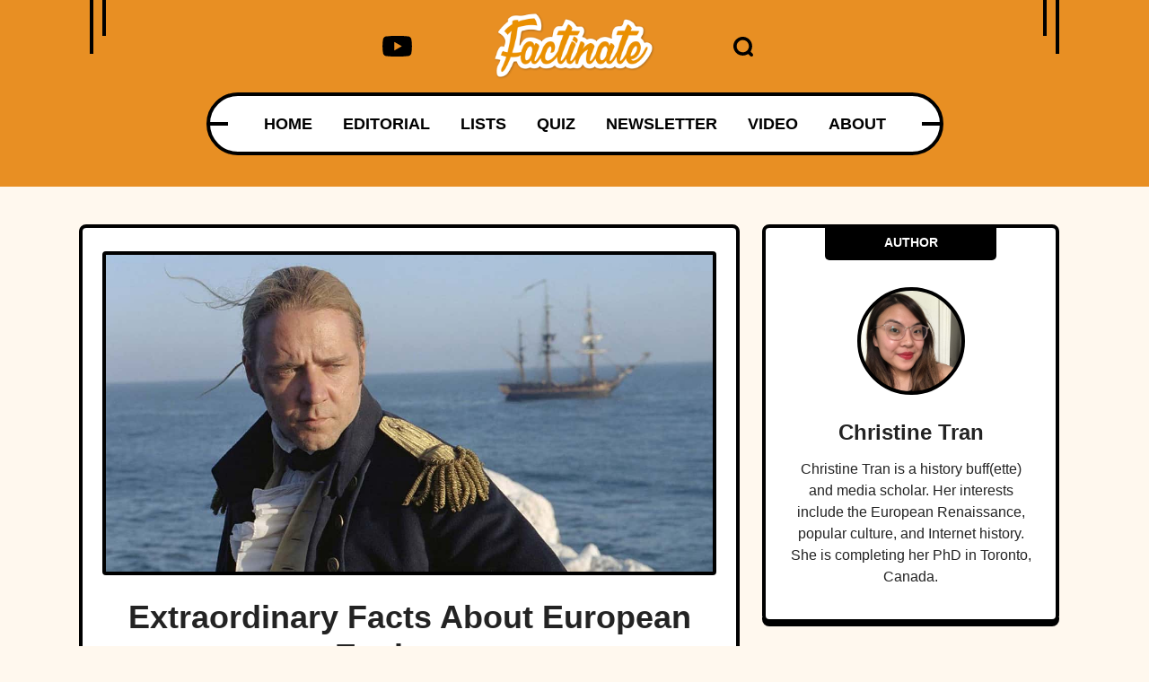

--- FILE ---
content_type: text/html; charset=UTF-8
request_url: https://www.factinate.com/things/42-extraordinary-facts-european-explorers?headerimage=1
body_size: 31527
content:
<!DOCTYPE html>
<html lang="en">
<head>
    <meta charset="UTF-8">
    <meta http-equiv="X-UA-Compatible" content="IE=edge">
    <meta name="viewport" content="width=device-width, initial-scale=1.0">
    <title>Extraordinary Facts About European Explorers</title>
    <link rel="canonical" href="https://www.factinate.com/things/42-extraordinary-facts-european-explorers" />
    
    <link rel="icon" href="https://www.factinate.com/themes/MainTheme/assets/logos/factinate-favicon.ico" async />

        <link rel="stylesheet" href="https://www.factinate.com/themes/NeedleDrop/assets/dist/css/article_main.css?v=1760492319">
    
    
    <link rel="amphtml" href="https://www.factinate.com/things/42-extraordinary-facts-european-explorers/amp/" />
    <meta name="generator" content="Factinate CMS" />
    <link rel="dns-prefetch" href="//s.w.org" />

    <link rel="profile" href="https://gmpg.org/xfn/11">
    <link rel="preload" as="image" href="https://www.factinate.com/themes/MainTheme/assets/logos/factinate-logo.webp" />
        <link rel="preload" as="image" href="https://www.factinate.com/storage/app/media/factinate/2018/05/explorersthumb4.jpg" />
    
    <meta property="product:brand" content="Factinate">
    <meta property="product:availability" content="in stock">
    <meta property="product:condition" content="new">
    <meta property="product:price:amount" content="0.00">
    <meta property="product:price:currency" content="USD">
    <meta property="product:retailer_item_id" content="42-extraordinary-facts-european-explorers">

                    <meta property="product:custom_label_[0]" content="Adventurers" />
                <meta property="product:custom_label_[1]" content="Christopher Columbus" />
                <meta property="product:custom_label_[2]" content="Colonialism" />
                <meta property="product:custom_label_[3]" content="Exploration" />
                <meta property="product:custom_label_[4]" content="Explorers" />
                <meta property="product:custom_label_[5]" content="Facts" />
                <meta property="product:custom_label_[6]" content="Ferdinand Magellan" />
                <meta property="product:custom_label_[7]" content="History" />
                <meta property="product:custom_label_[8]" content="The Age of Discovery" />
                <meta property="product:custom_label_[9]" content="things" />
                <meta property="product:item_group_id" content="Adventurers,Christopher Columbus,Colonialism,Exploration,Explorers,Facts,Ferdinand Magellan,History,The Age of Discovery,things">
    


<meta name="robots" content="max-snippet:-1, max-image-preview:large, max-video-preview:-1" />
<meta name='robots' content='max-image-preview:large' />

<meta property="og:locale" content="en_US" />
<meta property="og:type" content="website" />

<meta property="og:title" content="Extraordinary Facts About European Explorers" />


<meta property="og:url" content="https://www.factinate.com/things/42-extraordinary-facts-european-explorers" />
<meta property="og:site_name" content="Factinate" />

<meta name="twitter:card" content="summary_large_image" />

<meta name="twitter:title" content="Extraordinary Facts About European Explorers" />
<meta name="twitter:site" content="@factinate" />
    <meta property="og:image" content="https://www.factinate.com/storage/app/media/factinate/2018/05/european-explorers-facts-factinate.png" />
    <meta name="twitter:image" content="https://www.factinate.com/storage/app/media/factinate/2018/05/european-explorers-facts-factinate.png" />

<meta name="twitter:creator" content="@factinate" />
<meta name="google-adsense-account" content="ca-pub-7104264663476748">




<script type="text/javascript">
const mod={checkMobile:function(){var i,e=!1;return i=navigator.userAgent||navigator.vendor||window.opera,(/(android|bb\d+|meego).+mobile|avantgo|bada\/|blackberry|blazer|compal|elaine|fennec|hiptop|iemobile|ip(hone|od)|iris|kindle|lge |maemo|midp|mmp|mobile.+firefox|netfront|opera m(ob|in)i|palm( os)?|phone|p(ixi|re)\/|plucker|pocket|psp|series(4|6)0|symbian|treo|up\.(browser|link)|vodafone|wap|windows ce|xda|xiino/i.test(i)||/1207|6310|6590|3gso|4thp|50[1-6]i|770s|802s|a wa|abac|ac(er|oo|s\-)|ai(ko|rn)|al(av|ca|co)|amoi|an(ex|ny|yw)|aptu|ar(ch|go)|as(te|us)|attw|au(di|\-m|r |s )|avan|be(ck|ll|nq)|bi(lb|rd)|bl(ac|az)|br(e|v)w|bumb|bw\-(n|u)|c55\/|capi|ccwa|cdm\-|cell|chtm|cldc|cmd\-|co(mp|nd)|craw|da(it|ll|ng)|dbte|dc\-s|devi|dica|dmob|do(c|p)o|ds(12|\-d)|el(49|ai)|em(l2|ul)|er(ic|k0)|esl8|ez([4-7]0|os|wa|ze)|fetc|fly(\-|_)|g1 u|g560|gene|gf\-5|g\-mo|go(\.w|od)|gr(ad|un)|haie|hcit|hd\-(m|p|t)|hei\-|hi(pt|ta)|hp( i|ip)|hs\-c|ht(c(\-| |_|a|g|p|s|t)|tp)|hu(aw|tc)|i\-(20|go|ma)|i230|iac( |\-|\/)|ibro|idea|ig01|ikom|im1k|inno|ipaq|iris|ja(t|v)a|jbro|jemu|jigs|kddi|keji|kgt( |\/)|klon|kpt |kwc\-|kyo(c|k)|le(no|xi)|lg( g|\/(k|l|u)|50|54|\-[a-w])|libw|lynx|m1\-w|m3ga|m50\/|ma(te|ui|xo)|mc(01|21|ca)|m\-cr|me(rc|ri)|mi(o8|oa|ts)|mmef|mo(01|02|bi|de|do|t(\-| |o|v)|zz)|mt(50|p1|v )|mwbp|mywa|n10[0-2]|n20[2-3]|n30(0|2)|n50(0|2|5)|n7(0(0|1)|10)|ne((c|m)\-|on|tf|wf|wg|wt)|nok(6|i)|nzph|o2im|op(ti|wv)|oran|owg1|p800|pan(a|d|t)|pdxg|pg(13|\-([1-8]|c))|phil|pire|pl(ay|uc)|pn\-2|po(ck|rt|se)|prox|psio|pt\-g|qa\-a|qc(07|12|21|32|60|\-[2-7]|i\-)|qtek|r380|r600|raks|rim9|ro(ve|zo)|s55\/|sa(ge|ma|mm|ms|ny|va)|sc(01|h\-|oo|p\-)|sdk\/|se(c(\-|0|1)|47|mc|nd|ri)|sgh\-|shar|sie(\-|m)|sk\-0|sl(45|id)|sm(al|ar|b3|it|t5)|so(ft|ny)|sp(01|h\-|v\-|v )|sy(01|mb)|t2(18|50)|t6(00|10|18)|ta(gt|lk)|tcl\-|tdg\-|tel(i|m)|tim\-|t\-mo|to(pl|sh)|ts(70|m\-|m3|m5)|tx\-9|up(\.b|g1|si)|utst|v400|v750|veri|vi(rg|te)|vk(40|5[0-3]|\-v)|vm40|voda|vulc|vx(52|53|60|61|70|80|81|83|85|98)|w3c(\-| )|webc|whit|wi(g |nc|nw)|wmlb|wonu|x700|yas\-|your|zeto|zte\-/i.test(i.substr(0,4)))&&(e=!0),e},mobileAndTabletcheck:function(){var i,e=!1;return i=navigator.userAgent||navigator.vendor||window.opera,(/(android|bb\d+|meego).+mobile|avantgo|bada\/|blackberry|blazer|compal|elaine|fennec|hiptop|iemobile|ip(hone|od)|iris|kindle|lge |maemo|midp|mmp|mobile.+firefox|netfront|opera m(ob|in)i|palm( os)?|phone|p(ixi|re)\/|plucker|pocket|psp|series(4|6)0|symbian|treo|up\.(browser|link)|vodafone|wap|windows ce|xda|xiino|android|ipad|playbook|silk/i.test(i)||/1207|6310|6590|3gso|4thp|50[1-6]i|770s|802s|a wa|abac|ac(er|oo|s\-)|ai(ko|rn)|al(av|ca|co)|amoi|an(ex|ny|yw)|aptu|ar(ch|go)|as(te|us)|attw|au(di|\-m|r |s )|avan|be(ck|ll|nq)|bi(lb|rd)|bl(ac|az)|br(e|v)w|bumb|bw\-(n|u)|c55\/|capi|ccwa|cdm\-|cell|chtm|cldc|cmd\-|co(mp|nd)|craw|da(it|ll|ng)|dbte|dc\-s|devi|dica|dmob|do(c|p)o|ds(12|\-d)|el(49|ai)|em(l2|ul)|er(ic|k0)|esl8|ez([4-7]0|os|wa|ze)|fetc|fly(\-|_)|g1 u|g560|gene|gf\-5|g\-mo|go(\.w|od)|gr(ad|un)|haie|hcit|hd\-(m|p|t)|hei\-|hi(pt|ta)|hp( i|ip)|hs\-c|ht(c(\-| |_|a|g|p|s|t)|tp)|hu(aw|tc)|i\-(20|go|ma)|i230|iac( |\-|\/)|ibro|idea|ig01|ikom|im1k|inno|ipaq|iris|ja(t|v)a|jbro|jemu|jigs|kddi|keji|kgt( |\/)|klon|kpt |kwc\-|kyo(c|k)|le(no|xi)|lg( g|\/(k|l|u)|50|54|\-[a-w])|libw|lynx|m1\-w|m3ga|m50\/|ma(te|ui|xo)|mc(01|21|ca)|m\-cr|me(rc|ri)|mi(o8|oa|ts)|mmef|mo(01|02|bi|de|do|t(\-| |o|v)|zz)|mt(50|p1|v )|mwbp|mywa|n10[0-2]|n20[2-3]|n30(0|2)|n50(0|2|5)|n7(0(0|1)|10)|ne((c|m)\-|on|tf|wf|wg|wt)|nok(6|i)|nzph|o2im|op(ti|wv)|oran|owg1|p800|pan(a|d|t)|pdxg|pg(13|\-([1-8]|c))|phil|pire|pl(ay|uc)|pn\-2|po(ck|rt|se)|prox|psio|pt\-g|qa\-a|qc(07|12|21|32|60|\-[2-7]|i\-)|qtek|r380|r600|raks|rim9|ro(ve|zo)|s55\/|sa(ge|ma|mm|ms|ny|va)|sc(01|h\-|oo|p\-)|sdk\/|se(c(\-|0|1)|47|mc|nd|ri)|sgh\-|shar|sie(\-|m)|sk\-0|sl(45|id)|sm(al|ar|b3|it|t5)|so(ft|ny)|sp(01|h\-|v\-|v )|sy(01|mb)|t2(18|50)|t6(00|10|18)|ta(gt|lk)|tcl\-|tdg\-|tel(i|m)|tim\-|t\-mo|to(pl|sh)|ts(70|m\-|m3|m5)|tx\-9|up(\.b|g1|si)|utst|v400|v750|veri|vi(rg|te)|vk(40|5[0-3]|\-v)|vm40|voda|vulc|vx(52|53|60|61|70|80|81|83|85|98)|w3c(\-| )|webc|whit|wi(g |nc|nw)|wmlb|wonu|x700|yas\-|your|zeto|zte\-/i.test(i.substr(0,4)))&&(e=!0),e}};window.isMobile=mod.checkMobile(),window.isDevice=mod.mobileAndTabletcheck();
</script>

<script>history.scrollRestoration = "manual"</script>

    <script type="text/javascript">
    window.getUrlParam = function(paramName) {
        var match = window.location.search.match("[?&]" + paramName + "(?:&|$|=([^&]*))");
        return match ? (match[1] ? decodeURIComponent(match[1]) : "") : null;
    }
    </script>

    <script type="text/javascript">window.clIP = "3.139.98.179";</script>

    <script src="https://www.factinate.com/themes/MainTheme/assets/js/prebidGDPR.js" defer></script>

    
            <script async src="https://www.factinate.com/themes/MainTheme/assets/js/assertiveAnalytics-v2.js?v=1683200567"></script>
    










  <script async="async" src="https://www.google.com/adsense/search/ads.js"></script>

  <script type="text/javascript" charset="utf-8">
    (function(g,o){g[o]=g[o]||function(){(g[o]['q']=g[o]['q']||[]).push(
    arguments)},g[o]['t']=1*new Date})(window,'_googCsa');
  </script>

            <script type="text/javascript" charset="utf-8">

            var pageOptions = {
                "pubId": "partner-pub-7104264663476748",
                "styleId": "8965818798",
                "relatedSearchTargeting": "content",
                "resultsPageBaseUrl": window.location.origin + "/search",
                "resultsPageQueryParam": "s"
            };

            var rsblock1 = {
                "container": "relatedsearches1",
                "relatedSearches": 10
            };

            _googCsa('relatedsearch', pageOptions, rsblock1);
        </script>
    

<script>
window.assertiveQueue = window.assertiveQueue || [];
window.assertiveQueue.push(function () {
    assertive.setConfig('analytics.integrations.webAnalytics', true);
});
</script>

		

<!-- IN FACTINATE -->
<meta name="google-site-verification" content="VlXXNlFz5SdildMvYObQQQomWTw11xbGiNLuoPe-_yk" />
<meta name="p:domain_verify" content="6631e5b9bf098e3fc71e80469046c1a0"/>
<meta property="fb:pages" content="601318283394626" />
<meta property="fb:app_id" content="221196208405703" />
<script type="text/javascript" src="https://cadmus.script.ac/d89xpxaskzdxx/script.js" defer></script>

<meta name="fo-verify" content="2b334f3a-b40c-4ef0-b201-7a2757a34fa7">

    <!--Google Discover Follow -->
    <link rel="alternate" type="application/rss+xml" href="https://www.factinate.com/rss-feed?pub=things&follow=1" />

    <script src="https://p7BWTE3SRJ45bccvW.ay.delivery/manager/p7BWTE3SRJ45bccvW" type="text/javascript" referrerpolicy="no-referrer-when-downgrade"></script>

    <script>
        window.pushMST_config={"vapidPK":"BOBT4ni-T2F6I5plYE4sixEn7VBDnChCAGvlve3n5BW40Vh43xBKJUBDAkS2gQK05jqPEh-OKWBfTuQrdLdOiMU","enableOverlay":true,"swPath":"/outpush.js","i18n":{}};
        var pushmasterTag = document.createElement('script');
        pushmasterTag.src = "https://cdn.pushmaster-cdn.xyz/scripts/publishers/688a81fae64aa02f70771e68/SDK.js";
        pushmasterTag.setAttribute('defer','');

        var firstScriptTag = document.getElementsByTagName('script')[0];
        firstScriptTag.parentNode.insertBefore(pushmasterTag, firstScriptTag);
    </script>

<script type="text/javascript">
let timeouts = [1500, 2502, 3500];
window.timeoutPicked = timeouts[Math.floor(Math.random() * timeouts.length)];
</script>




  <!-- LOCAL -->


    <script>
    window.teads_analytics = window.teads_analytics || {};
    window.teads_analytics.analytics_tag_id = "PUB_15287";
    window.teads_analytics.share = window.teads_analytics.share || function() {
        ;(window.teads_analytics.shared_data = window.teads_analytics.shared_data || []).push(arguments)
    };
    </script>
    <script async src="https://a.teads.tv/analytics/tag.js"></script>




    </head>
<body class="f-pbc-post f-pbc-factinate ">

    
    <header id="need_fn_header" class="f-mm ">
    <div class="need_fn_header">
        <div class="container">
            <div class="header_top">
                <span class="wing_left"></span>
                <span class="wing_right"></span>
                <!-- Social List -->
                <div class="social">
                    <div class="need_fn_social_list">
                        <ul>
                            <li>
                                <a href="https://www.youtube.com/@Factinate" target="_blank" rel="noopener">
                                    <svg class="fn__svg replaced-svg" fill="#000000" width="64px" height="64px" viewBox="0 0 32 32" version="1.1" xmlns="http://www.w3.org/2000/svg"><g id="SVGRepo_bgCarrier" stroke-width="0"></g><g id="SVGRepo_tracerCarrier" stroke-linecap="round" stroke-linejoin="round"></g><g id="SVGRepo_iconCarrier"> <title>youtube</title> <path d="M12.932 20.459v-8.917l7.839 4.459zM30.368 8.735c-0.354-1.301-1.354-2.307-2.625-2.663l-0.027-0.006c-3.193-0.406-6.886-0.638-10.634-0.638-0.381 0-0.761 0.002-1.14 0.007l0.058-0.001c-0.322-0.004-0.701-0.007-1.082-0.007-3.748 0-7.443 0.232-11.070 0.681l0.434-0.044c-1.297 0.363-2.297 1.368-2.644 2.643l-0.006 0.026c-0.4 2.109-0.628 4.536-0.628 7.016 0 0.088 0 0.176 0.001 0.263l-0-0.014c-0 0.074-0.001 0.162-0.001 0.25 0 2.48 0.229 4.906 0.666 7.259l-0.038-0.244c0.354 1.301 1.354 2.307 2.625 2.663l0.027 0.006c3.193 0.406 6.886 0.638 10.634 0.638 0.38 0 0.76-0.002 1.14-0.007l-0.058 0.001c0.322 0.004 0.702 0.007 1.082 0.007 3.749 0 7.443-0.232 11.070-0.681l-0.434 0.044c1.298-0.362 2.298-1.368 2.646-2.643l0.006-0.026c0.399-2.109 0.627-4.536 0.627-7.015 0-0.088-0-0.176-0.001-0.263l0 0.013c0-0.074 0.001-0.162 0.001-0.25 0-2.48-0.229-4.906-0.666-7.259l0.038 0.244z"></path> </g></svg>
                                </a>
                            </li>
                        </ul>
                    </div>
                </div>

                <div class="logo">
                    <a href="https://www.factinate.com" class="f-mm-logo"><img src="https://www.factinate.com/themes/MainTheme/assets/logos/factinate-logo.webp" alt="Factinate" width="200" height="83" height="42" /></a>
                </div>
                <div class="icons_wrap">
                    <div class="search_opener ">
                        <a href="#" class="search-icon" onclick="event.preventDefault(); document.querySelector('.search-form').classList.toggle('anim');">
                            <svg xmlns="http://www.w3.org/2000/svg" version="1.0" width="488.000000pt" height="488.000000pt" viewBox="0 0 488.000000 488.000000" preserveAspectRatio="xMidYMid meet" class="fn__svg  replaced-svg">
                                <g transform="translate(0.000000,488.000000) scale(0.100000,-0.100000)" stroke="none">
                                    <path d="M2140 4874 c-165 -20 -218 -28 -303 -45 -263 -54 -570 -183 -792 -332 -179 -121 -378 -299 -510 -457 -271 -326 -444 -714 -511 -1150 -22 -142 -25 -488 -6 -630 92 -667 461 -1257 1019 -1631 538 -362 1205 -477 1842 -318 181 45 304 92 501 191 163 82 179 88 235 88 103 -1 126 -17 395 -284 216 -214 253 -246 310 -271 57 -26 77 -30 160 -30 86 0 101 3 162 32 89 42 151 101 191 182 30 62 32 72 32 176 0 104 -2 114 -33 180 -29 61 -60 96 -267 305 -258 259 -274 282 -275 385 0 56 6 72 88 235 99 197 146 320 191 501 174 699 17 1434 -427 1994 -78 98 -241 264 -347 353 -312 262 -725 447 -1137 508 -99 14 -446 27 -518 18z m476 -823 c401 -82 743 -312 970 -651 360 -540 333 -1254 -66 -1769 -306 -393 -781 -612 -1274 -587 -700 35 -1268 524 -1418 1220 -18 85 -22 133 -21 296 0 170 3 210 25 310 63 286 195 534 397 744 251 259 562 412 941 460 85 11 348 -3 446 -23z">
                                    </path>
                                </g>
                            </svg>
                        </a>
                        <form class="search-form" method="GET" action="https://www.factinate.com/search">
                            <input type="text" name="s" value="" placeholder="Search..." />
                        </form>
                    </div>

                </div>

            </div>
            <div class="header_bottom">
                <div class="bottom_fixer">
                    <div class="need_fn_nav main_nav">
                        <span class="wing"></span>
                        <div class="menu">
                            <div class="menu-main-menu-container ">
                                <ul class="need_fn_main_nav  f-mm-nav f-mm-main">
    <li class="menu-item"><a href="https://www.factinate.com">HOME</a></li>
    <li class="menu-item"><a href="https://www.factinate.com/category/editorial">EDITORIAL</a></li>
    <li class="f-dds-opener menu-item">
        <a href="javascript:;">LISTS</a>
        <ul class="f-dds-menu">
            <li class="f-dds-opener">
                <a href="https://www.factinate.com/category/people">PEOPLE</a>
                <ul class="f-dds-menu">
                    <li><a href="https://www.factinate.com/tag/adventurers">ADVENTURERS</a></li>
                    <li><a href="https://www.factinate.com/tag/actors-and-actresses">ACTORS &amp; ACTRESSES</a></li>
                    <li><a href="https://www.factinate.com/tag/artists-writers">ARTISTS &amp; WRITERS</a></li>
                    <li><a href="https://www.factinate.com/tag/musicians">MUSICIANS</a></li>
                    <li><a href="https://www.factinate.com/tag/royalty">ROYALTY</a></li>
                    <li><a href="https://www.factinate.com/tag/scandal-makers">SCANDAL-MAKERS</a></li>
                    <li><a href="https://www.factinate.com/tag/scientists-scholars">SCIENTISTS &amp; SCHOLARS</a></li>
                </ul>
            </li>
            <li class="f-dds-opener">
                <a href="https://www.factinate.com/category/places">PLACES</a>
                <ul class="f-dds-menu">
                    <li><a href="https://www.factinate.com/tag/castles">CASTLES</a></li>
                    <li><a href="https://www.factinate.com/tag/cities-states-countries">CITIES &amp; COUNTRIES</a></li>
                    <li><a href="https://www.factinate.com/tag/haunted-places">HAUNTED PLACES</a></li>
                    <li><a href="https://www.factinate.com/tag/the-ancient-world">THE ANCIENT WORLD</a></li>
                    <li><a href="https://www.factinate.com/tag/nature">NATURE</a></li>
                </ul>
            </li>
            <li class="f-dds-opener">
                <a href="https://www.factinate.com/category/things">THINGS</a>
                <ul class="f-dds-menu">
                    <li><a href="https://www.factinate.com/tag/entertainment">ENTERTAINMENT</a></li>
                    <li><a href="https://www.factinate.com/tag/mysteries">MYSTERIES</a></li>
                    <li><a href="https://www.factinate.com/tag/hidden-histories">HIDDEN HISTORIES</a></li>
                    <li><a href="https://www.factinate.com/tag/science-technology">SCIENCE &amp; TECHNOLOGY</a></li>
                </ul>
            </li>
            <li class="f-only-mobile"><a href="https://www.factinate.com/quiz">QUIZ</a></li>
        </ul>
    </li>
    <li class="f-no-mobile menu-item"><a href="https://www.factinate.com/quiz">QUIZ</a></li>
    <li class="menu-item"><a href="https://www.factinate.com/newsletter?utm_source=NewsletterSignUp">NEWSLETTER</a></li>
    <li class="menu-item"><a href="https://www.factinate.com/category/video">VIDEO</a></li>
    <li class="f-no-mobile menu-item"><a href="https://www.factinate.com/about">ABOUT</a></li>
</ul>                            </div>
                        </div>
                    </div>
                </div>
            </div>
        </div>
        <div class="f-ham-menu">
            <span class="f-ham-closer">✕</span>
            <ul>
                <li><a href="https://www.factinate.com/partner/">ADVERTISE</a></li>
                <li><a href="https://www.factinate.com/partner/">PARTNER</a></li>
                <li><a href="https://www.factinate.com/faq/">FAQ</a></li>
                <li><a href="https://www.factinate.com/careers/">CAREERS</a></li>
                <li><a href="https://www.factinate.com/privacy/">PRIVACY</a></li>
                <li><a href="https://www.factinate.com/terms-of-use/">TERMS OF USE</a></li>
                <li><a href="https://www.factinate.com/contribute/">CONTRIBUTE</a></li>
                <li><a href="https://www.factinate.com/about/">ABOUT</a></li>
            </ul>
        </div>
    </div>
</header>

<div class="need_fn_mobnav">
    <div class="mob_top">
        <div class="logo">
            <div class="fn_logo">
                <a href="https://www.factinate.com"><img class="mobile_logo" src="https://www.factinate.com/themes/MainTheme/assets/logos/factinate-logo.webp" alt="logo"></a>
            </div>
        </div>
        <div class="right__triggerr">
            <a href="https://www.youtube.com/@Factinate" target="_blank" rel="noopener">
                <svg class="fn__svg replaced-svg" fill="#000000" width="64px" height="64px" viewBox="0 0 32 32" version="1.1" xmlns="http://www.w3.org/2000/svg"><g id="SVGRepo_bgCarrier" stroke-width="0"></g><g id="SVGRepo_tracerCarrier" stroke-linecap="round" stroke-linejoin="round"></g><g id="SVGRepo_iconCarrier"> <title>youtube</title> <path d="M12.932 20.459v-8.917l7.839 4.459zM30.368 8.735c-0.354-1.301-1.354-2.307-2.625-2.663l-0.027-0.006c-3.193-0.406-6.886-0.638-10.634-0.638-0.381 0-0.761 0.002-1.14 0.007l0.058-0.001c-0.322-0.004-0.701-0.007-1.082-0.007-3.748 0-7.443 0.232-11.070 0.681l0.434-0.044c-1.297 0.363-2.297 1.368-2.644 2.643l-0.006 0.026c-0.4 2.109-0.628 4.536-0.628 7.016 0 0.088 0 0.176 0.001 0.263l-0-0.014c-0 0.074-0.001 0.162-0.001 0.25 0 2.48 0.229 4.906 0.666 7.259l-0.038-0.244c0.354 1.301 1.354 2.307 2.625 2.663l0.027 0.006c3.193 0.406 6.886 0.638 10.634 0.638 0.38 0 0.76-0.002 1.14-0.007l-0.058 0.001c0.322 0.004 0.702 0.007 1.082 0.007 3.749 0 7.443-0.232 11.070-0.681l-0.434 0.044c1.298-0.362 2.298-1.368 2.646-2.643l0.006-0.026c0.399-2.109 0.627-4.536 0.627-7.015 0-0.088-0-0.176-0.001-0.263l0 0.013c0-0.074 0.001-0.162 0.001-0.25 0-2.48-0.229-4.906-0.666-7.259l0.038 0.244z"></path> </g></svg>
            </a>
            <div class="mobsearch_opener_holder ">
                <a class="mobsearch_opener" href="#" onclick="event.preventDefault(); document.querySelector('.mob-search-form').classList.toggle('anim');">
                    <svg xmlns="http://www.w3.org/2000/svg" version="1.0" width="488.000000pt" height="488.000000pt" viewBox="0 0 488.000000 488.000000" preserveAspectRatio="xMidYMid meet" class="fn__svg  replaced-svg">
                    <g transform="translate(0.000000,488.000000) scale(0.100000,-0.100000)" stroke="none">
                        <path d="M2140 4874 c-165 -20 -218 -28 -303 -45 -263 -54 -570 -183 -792 -332 -179 -121 -378 -299 -510 -457 -271 -326 -444 -714 -511 -1150 -22 -142 -25 -488 -6 -630 92 -667 461 -1257 1019 -1631 538 -362 1205 -477 1842 -318 181 45 304 92 501 191 163 82 179 88 235 88 103 -1 126 -17 395 -284 216 -214 253 -246 310 -271 57 -26 77 -30 160 -30 86 0 101 3 162 32 89 42 151 101 191 182 30 62 32 72 32 176 0 104 -2 114 -33 180 -29 61 -60 96 -267 305 -258 259 -274 282 -275 385 0 56 6 72 88 235 99 197 146 320 191 501 174 699 17 1434 -427 1994 -78 98 -241 264 -347 353 -312 262 -725 447 -1137 508 -99 14 -446 27 -518 18z m476 -823 c401 -82 743 -312 970 -651 360 -540 333 -1254 -66 -1769 -306 -393 -781 -612 -1274 -587 -700 35 -1268 524 -1418 1220 -18 85 -22 133 -21 296 0 170 3 210 25 310 63 286 195 534 397 744 251 259 562 412 941 460 85 11 348 -3 446 -23z"></path>
                    </g>
                    </svg>
                </a>
                <form class="mob-search-form" method="GET" action="https://www.factinate.com/search">
                    <button type="button" class="mob-search-close" onclick="event.preventDefault(); document.querySelector('.mob-search-form').classList.toggle('anim');">&times;</button>
                    <input type="text" name="s" value="" placeholder="Search..." />
                </form>
            </div>
            <a class="mobmenu_opener f-mm-ham" data-mode="fact" href="#">
                <span></span>
            </a>
        </div>
    </div>

    <div class="mob_bot">
        <div class="menu-main-menu-container">
            <ul class="mobile_menu">
    <li class="menu-item"><a href="https://www.factinate.com">HOME</a></li>
    <li class="menu-item"><a href="https://www.factinate.com/category/editorial">EDITORIAL</a></li>
    <li class="menu-item menu-item-has-children">
        <a href="javascript:;">LISTS</a>
        <ul class="sub-menu">
            <li class="menu-item">
                <a href="https://www.factinate.com/category/people">PEOPLE</a>
                <ul class="sub-menu">
                    <li class="menu-item"><a href="https://www.factinate.com/tag/adventurers">ADVENTURERS</a></li>
                    <li class="menu-item"><a href="https://www.factinate.com/tag/actors-actresses">ACTORS &amp; ACTRESSES</a></li>
                    <li class="menu-item"><a href="https://www.factinate.com/tag/artists-writers">ARTISTS &amp; WRITERS</a></li>
                    <li class="menu-item"><a href="https://www.factinate.com/tag/musicians">MUSICIANS</a></li>
                    <li class="menu-item"><a href="https://www.factinate.com/tag/royalty">ROYALTY</a></li>
                    <li class="menu-item"><a href="https://www.factinate.com/tag/scandal-makers">SCANDAL-MAKERS</a></li>
                    <li class="menu-item"><a href="https://www.factinate.com/tag/scientists-scholars">SCIENTISTS &amp; SCHOLARS</a></li>
                </ul>
            </li>
            <li class="menu-item">
                <a href="https://www.factinate.com/category/places">PLACES</a>
                <ul class="sub-menu">
                    <li class="menu-item"><a href="https://www.factinate.com/tag/castles">CASTLES</a></li>
                    <li class="menu-item"><a href="https://www.factinate.com/tag/cities-states-countries">CITIES &amp; COUNTRIES</a></li>
                    <li class="menu-item"><a href="https://www.factinate.com/tag/haunted-places">HAUNTED PLACES</a></li>
                    <li class="menu-item"><a href="https://www.factinate.com/tag/the-ancient-world">THE ANCIENT WORLD</a></li>
                    <li class="menu-item"><a href="https://www.factinate.com/tag/nature">NATURE</a></li>
                </ul>
            </li>
            <li class="menu-item">
                <a href="https://www.factinate.com/category/things">THINGS</a>
                <ul class="sub-menu">
                    <li class="menu-item"><a href="https://www.factinate.com/tag/entertainment">ENTERTAINMENT</a></li>
                    <li class="menu-item"><a href="https://www.factinate.com/tag/mysteries">MYSTERIES</a></li>
                    <li class="menu-item"><a href="https://www.factinate.com/tag/hidden-histories">HIDDEN HISTORIES</a></li>
                    <li class="menu-item"><a href="https://www.factinate.com/tag/science-technology">SCIENCE &amp; TECHNOLOGY</a></li>
                </ul>
            </li>
            <li class="menu-item"><a href="https://www.factinate.com/tag/lgbtq">LGBTQ</a></li>
            <li class="menu-item f-only-mobile"><a href="https://www.factinate.com/quiz">QUIZ</a></li>
        </ul>
    </li>
    <li class="f-no-mobile menu-item"><a href="https://www.factinate.com/quiz">QUIZ</a></li>
    <li class="menu-item"><a href="https://www.factinate.com/newsletter">NEWSLETTER</a></li>
    <li class="menu-item"><a href="https://www.factinate.com/category/video">VIDEO</a></li>
    <li class="f-no-mobile menu-item"><a href="https://www.factinate.com/about">ABOUT</a></li>
</ul>        </div>
    </div>
</div>
    
    




<br/><br/>

<div class="container">

    <div class="row">
        <div class="col-lg-8 f-article">
            <div class="f-article-inner">
                                    <div class="f-optillery-slide">
                        <img src="https://www.factinate.com/storage/app/media/factinate/2018/05/explorersthumb4.jpg" alt="Extraordinary Facts About European Explorers">

                        
                        <h1 class="f-article-title">Extraordinary Facts About European Explorers</h1>
                        <div class="fn__meta">
                            <p>
                                <span class="meta_item meta_date">
                                    <svg xmlns="http://www.w3.org/2000/svg" version="1.0" width="470.000000pt" height="470.000000pt" viewBox="0 0 470.000000 470.000000" preserveAspectRatio="xMidYMid meet" class="fn__svg  replaced-svg">
                                        <g transform="translate(0.000000,470.000000) scale(0.100000,-0.100000)" stroke="none">
                                            <path d="M1224 4666 l-34 -34 0 -210 0 -211 -412 -3 -413 -3 -75 -36 c-136 -65 -236 -182 -272 -318 -13 -51 -17 -110 -17 -253 l-1 -188 2350 0 2350 0 0 181 c0 211 -14 288 -66 376 -54 90 -118 149 -213 196 l-84 42 -414 3 -413 3 0 211 0 210 -34 34 -34 34 -146 0 -146 0 -32 -29 -33 -29 -3 -216 -3 -216 -730 0 -729 0 0 195 c0 293 -2 295 -218 295 l-144 0 -34 -34z"></path>
                                            <path d="M0 1802 c0 -1179 2 -1376 15 -1425 47 -182 180 -315 362 -362 50 -13 309 -15 1973 -15 2099 0 1966 -4 2089 58 73 36 163 128 201 202 63 125 60 41 60 1542 l0 1368 -2350 0 -2350 0 0 -1368z m1390 483 l0 -305 -305 0 -305 0 0 298 c0 164 3 302 7 305 3 4 141 7 305 7 l298 0 0 -305z m1260 0 l0 -305 -300 0 -300 0 0 305 0 305 300 0 300 0 0 -305z m1268 -2 l2 -303 -305 0 -305 0 0 305 0 305 303 -2 302 -3 3 -302z m-2528 -1273 l0 -300 -305 0 -305 0 0 300 0 300 305 0 305 0 0 -300z m1260 0 l0 -300 -300 0 -300 0 0 300 0 300 300 0 300 0 0 -300z m1270 0 l0 -300 -305 0 -305 0 0 300 0 300 305 0 305 0 0 -300z"></path>
                                        </g>
                                    </svg>
                                    <time>Mar 17</time>
                                </span>
                                                                    <span class="meta_item meta_category">
                                        <a class="gh-article-tag" href="https://www.factinate.com/category/things">THINGS</a>
                                    </span>
                                
                                <span class="meta_item meta_author"><a href="https://www.factinate.com/author/christinetran">Christine Tran</a></span>
                            </p>
                        </div>
                    </div>
                
                
                
            <div class="f-article-content">

                                <p><span class="s1">The so-called "Age of Exploration" took place from the 15th</span><span class="s1"> to 17th</span><span class="s1"> century. European kingdoms invested their entire fortunes to discover new trade routes and feed the beast of early capitalism. Even centuries later, Europe still couldn’t get enough of "exploration," as ships continued to set forth in search of land, money, food, or scientific discovery well into the early 20th</span><span class="s1"> century. Over the centuries, European seafarers have done some undoubtedly wild (and disgraceful) things to survive and profit. Below are 42 startling facts about the explorers of Europe.</span></p>
<hr>
<h1>European Explorers Facts</h1>
<h2><span class="s1"><b>42. Can’t Be Frozen Out</b></span></h2>
<p><span class="s1">At the start of WWI, the British explorer Ernest Shackleton set out to conquer Antarctica with a crew of 28 men. Before they could even arrive, their boat was <i>frozen solid in the middle of the ocean</i> and would not melt out for <em>ten</em><i> months</i>. Once the ice started to thaw, they had to make their way in a lifeboat across an ocean of sharks, icebergs, and German raiders. Finally, they arrived on the inhabited South Georgia Island… on the wrong side. Walking across to human populated shores, they finally made it… a full three years after they set sail but, miraculously, short only three men!</span></p>
<p><span class="fr-img-caption fr-fic fr-dib"><span class="fr-img-wrap"><span class="img-fixer" style="display:block;width:100%;aspect-ratio: auto 2048 / 1471;"><img class="size-full wp-image-491008" src="/themes/MainTheme/assets/images/lazy_placeholder.gif" alt="European Explorers facts " width="2048" height="1471" data-srcset="https://www.factinate.com/storage/app/media/factinate/2018/05/25702503943_143bdec57f_k.jpg 2048w, https://www.factinate.com/storage/app/media/factinate/2018/05/25702503943_143bdec57f_k-1024x736.jpg 1024w, https://www.factinate.com/storage/app/media/factinate/2018/05/25702503943_143bdec57f_k-1536x1103.jpg 1536w, https://www.factinate.com/storage/app/media/factinate/2018/05/25702503943_143bdec57f_k-768x552.jpg 768w" sizes="1000px" data-src="https://www.factinate.com/storage/app/media/factinate/2018/05/25702503943_143bdec57f_k.jpg" data-lo="1"></span><span class="fr-inner fr-inner-credit"><a href="https://www.flickr.com/photos/manchester-city-council/25702503943">Flickr, Manchester City Council</a></span></span></span></p><div class="advertisment_notice">
                    <span class="ad-label">Advertisement</span>
                <div data-ay-manager-id="paragraph-between">
            <script type="text/javascript">
                
                    window.ayManagerEnv = window.ayManagerEnv || { cmd : []};
                    window.ayManagerEnv.cmd.push(function() {
                        ayManagerEnv.display("paragraph-between");
                    });
                
                            </script>
        </div>
        </div>
    
<div class="lazyVideoHolder"></div><h2><b></b><span class="s1"><b>41. When Dinner <i>Is</i> the Show</b></span></h2>
<p><span class="s1">David Livingstone was a 19th</span><span class="s1"> century British explorer who—in a twist for the British—found <i>himself</i> the subject of a foreign, objectifying gaze! In March 1869, Livingstone was stranded with extreme illness after traveling along the rivers of Africa. Arriving in Ujiji to find his supplies stolen, he was forced to rely on slave traders for support. Livingstone earned his keep by eating his meals in a roped-off enclosure for the entertainment of the locals.</span></p>
<p><span class="fr-img-caption fr-fic fr-dib"><span class="fr-img-wrap"><span class="img-fixer" style="display:block;width:100%;aspect-ratio: auto 842 / 673;"><img class="size-full wp-image-375334" src="/themes/MainTheme/assets/images/lazy_placeholder.gif" alt="Expeditions Facts" width="842" height="673" data-srcset="https://www.factinate.com/storage/app/media/factinate/2018/01/David_Livingstone_-1.jpg 842w, https://www.factinate.com/storage/app/media/factinate/2018/01/David_Livingstone_-1-300x240.jpg 300w, https://www.factinate.com/storage/app/media/factinate/2018/01/David_Livingstone_-1-768x614.jpg 768w" sizes="1000px" data-src="https://www.factinate.com/storage/app/media/factinate/2018/01/David_Livingstone_-1.jpg" data-lo="1"></span><span class="fr-inner fr-inner-credit"><a href="https://zh.m.wikipedia.org/wiki/File:David_Livingstone_-1.jpg">Wikipedia</a></span></span></span></p><div class="advertisment_notice">
                    <span class="ad-label">Advertisement</span>
                <div data-ay-manager-id="paragraph-between">
            <script type="text/javascript">
                
                    window.ayManagerEnv = window.ayManagerEnv || { cmd : []};
                    window.ayManagerEnv.cmd.push(function() {
                        ayManagerEnv.display("paragraph-between");
                    });
                
                            </script>
        </div>
        </div>
    
<h2><span class="s1"><b>40. Ungrateful Guests </b></span></h2>
<p><span class="s1">Next time you're celebrating February 14th</span><span class="s1"> as Valentine’s Day, you can also think of the day in 1779 when Captain James Cook was killed in battle against Native Hawaiians. Cook had been attempting to kidnap their chief, Kalani</span><span class="s4">ʻ</span><span class="s1">ōpu</span><span class="s4">ʻ</span><span class="s1">u, after months of Cook and his crew exploiting the hospitality of their hosts. </span></p>
<p><span class="fr-img-caption fr-fic fr-dib"><span class="fr-img-wrap"><span class="img-fixer" style="display:block;width:100%;aspect-ratio: auto 1798 / 1468;"><img class="size-full wp-image-311348" src="/themes/MainTheme/assets/images/lazy_placeholder.gif" alt="Usurpers Facts" width="1798" height="1468" data-srcset="https://www.factinate.com/storage/app/media/factinate/2017/11/Death_of_Captain_James_Cook_oil_on_canvas_by_George_Carter_1783.jpg 1798w, https://www.factinate.com/storage/app/media/factinate/2017/11/Death_of_Captain_James_Cook_oil_on_canvas_by_George_Carter_1783-1024x836.jpg 1024w, https://www.factinate.com/storage/app/media/factinate/2017/11/Death_of_Captain_James_Cook_oil_on_canvas_by_George_Carter_1783-300x245.jpg 300w, https://www.factinate.com/storage/app/media/factinate/2017/11/Death_of_Captain_James_Cook_oil_on_canvas_by_George_Carter_1783-768x627.jpg 768w" sizes="1000px" data-src="https://www.factinate.com/storage/app/media/factinate/2017/11/Death_of_Captain_James_Cook_oil_on_canvas_by_George_Carter_1783.jpg" data-lo="1"></span><span class="fr-inner fr-inner-credit"><a href="https://commons.wikimedia.org/wiki/File:Death_of_Captain_James_Cook,_oil_on_canvas_by_George_Carter,_1783.jpg">Wikimedia Commons</a></span></span></span></p><div class="advertisment_notice">
                    <span class="ad-label">Advertisement</span>
                <div data-ay-manager-id="paragraph-between">
            <script type="text/javascript">
                
                    window.ayManagerEnv = window.ayManagerEnv || { cmd : []};
                    window.ayManagerEnv.cmd.push(function() {
                        ayManagerEnv.display("paragraph-between");
                    });
                
                            </script>
        </div>
        </div>
    
<h2><span class="s1"><b>39. 25 to Life</b></span></h2>
<p><span class="s1">Nicolo de Conti was one of the first Europeans to reach Indonesia and suggest it was possible to reach Asia by sailing around Africa. It only cost him 25 years of travel from 1414 to 1439.</span></p>
<p><span class="fr-img-caption fr-fic fr-dib"><span class="fr-img-wrap"><span class="img-fixer" style="display:block;width:100%;aspect-ratio: auto 2496 / 1353;"><img class="size-full wp-image-491009" src="/themes/MainTheme/assets/images/lazy_placeholder.gif" alt="European Explorers facts" width="2496" height="1353" data-srcset="https://www.factinate.com/storage/app/media/factinate/2018/05/Genoese_map.jpg 2496w, https://www.factinate.com/storage/app/media/factinate/2018/05/Genoese_map-300x163.jpg 300w, https://www.factinate.com/storage/app/media/factinate/2018/05/Genoese_map-1536x833.jpg 1536w" sizes="1000px" data-src="https://www.factinate.com/storage/app/media/factinate/2018/05/Genoese_map.jpg" data-lo="1"></span><span class="fr-inner fr-inner-credit"><a href="https://en.wikipedia.org/wiki/Niccol_de_Conti">Wikipedia</a></span></span></span></p><div class="advertisment_notice">
                    <span class="ad-label">Advertisement</span>
                <div data-ay-manager-id="paragraph-between">
            <script type="text/javascript">
                
                    window.ayManagerEnv = window.ayManagerEnv || { cmd : []};
                    window.ayManagerEnv.cmd.push(function() {
                        ayManagerEnv.display("paragraph-between");
                    });
                
                            </script>
        </div>
        </div>
    
<h2><b></b><span class="s1"><b>38. It’s Dead Simple</b></span></h2>
<p><span class="s1">Before Google Maps, there was “dead reckoning,” a technique used to measure a ship’s speed that involved estimating the speed floating of bubbles and ocean debris, then dividing that sum by time measures. Columbus kept a sand hourglass on his ship that was specifically used for dead reckoning. Gotta say, the name sounds a lot cooler than what it really is.</span></p>
<p><span class="fr-img-caption fr-fic fr-dib"><span class="fr-img-wrap"><span class="img-fixer" style="display:block;width:100%;aspect-ratio: auto 1200 / 685;"><img class="size-full wp-image-361649" src="/themes/MainTheme/assets/images/lazy_placeholder.gif" alt="Ancient Olympics Facts" width="1200" height="685" data-srcset="https://www.factinate.com/storage/app/media/factinate/2018/01/time_clock_hourglass_hour_passage_of_time_antique_watch_watches_time_clock-1180811-1.jpg 1200w, https://www.factinate.com/storage/app/media/factinate/2018/01/time_clock_hourglass_hour_passage_of_time_antique_watch_watches_time_clock-1180811-1-1024x585.jpg 1024w, https://www.factinate.com/storage/app/media/factinate/2018/01/time_clock_hourglass_hour_passage_of_time_antique_watch_watches_time_clock-1180811-1-300x171.jpg 300w, https://www.factinate.com/storage/app/media/factinate/2018/01/time_clock_hourglass_hour_passage_of_time_antique_watch_watches_time_clock-1180811-1-768x438.jpg 768w" sizes="1000px" data-src="https://www.factinate.com/storage/app/media/factinate/2018/01/time_clock_hourglass_hour_passage_of_time_antique_watch_watches_time_clock-1180811-1.jpg" data-lo="1"></span><span class="fr-inner fr-inner-credit"><a href="https://pxhere.com/en/photo/1180811"> PxHere</a></span></span></span></p><div class="advertisment_notice">
                    <span class="ad-label">Advertisement</span>
                <div data-ay-manager-id="paragraph-between">
            <script type="text/javascript">
                
                    window.ayManagerEnv = window.ayManagerEnv || { cmd : []};
                    window.ayManagerEnv.cmd.push(function() {
                        ayManagerEnv.display("paragraph-between");
                    });
                
                            </script>
        </div>
        </div>
    
<h2><b></b><span class="s1"><b>37. Home Tongue Hospitality </b></span></h2>
<p><span class="s1">To their surprise, the first pilgrims at Plymouth Colony were greeted by a Native Wampanoag in English! The man, Samoset, had already begun to learn the colonizer tongue from fishermen along the coast. (No spoilers, but early pilgrims did not equally reciprocate Samoset’s sensitivity towards the languages of others…).</span></p>
<p><span class="fr-img-caption fr-fic fr-dib"><span class="fr-img-wrap"><span class="img-fixer" style="display:block;width:100%;aspect-ratio: auto 1840 / 1206;"><img class="size-full wp-image-375182" src="/themes/MainTheme/assets/images/lazy_placeholder.gif" alt="Random facts" width="1840" height="1206" data-srcset="https://www.factinate.com/storage/app/media/factinate/2018/01/Wampanoag1-scaled.jpg 1840w, https://www.factinate.com/storage/app/media/factinate/2018/01/Wampanoag1-1024x671.jpg 1024w, https://www.factinate.com/storage/app/media/factinate/2018/01/Wampanoag1-1536x1006.jpg 1536w, https://www.factinate.com/storage/app/media/factinate/2018/01/Wampanoag1-2048x1342.jpg 2048w, https://www.factinate.com/storage/app/media/factinate/2018/01/Wampanoag1-768x503.jpg 768w" sizes="1000px" data-src="https://www.factinate.com/storage/app/media/factinate/2018/01/Wampanoag1-scaled.jpg" data-lo="1"></span><span class="fr-inner fr-inner-credit"><a href="https://pt.wikipedia.org/wiki/Ficheiro:Wampanoag1.jpg">Wikipedia </a></span></span></span></p><div class="advertisment_notice">
                    <span class="ad-label">Advertisement</span>
                <div data-ay-manager-id="paragraph-between">
            <script type="text/javascript">
                
                    window.ayManagerEnv = window.ayManagerEnv || { cmd : []};
                    window.ayManagerEnv.cmd.push(function() {
                        ayManagerEnv.display("paragraph-between");
                    });
                
                            </script>
        </div>
        </div>
    
<h2><span class="s1"><b>36. Yo-Ho, Yo-Ho, A Non-Perishable Life for Me</b></span></h2>
<p><span class="s1">A sailor’s meal would be prepared months in advance and made from food which would not spoil abroad. If you find yourself aboard a European vessel from this time (it could happen...), prepare for a regimen of condensed soup, beer, biscuits, salted beef and pork, peas and dried cod.</span></p>
<p><span class="fr-img-caption fr-fic fr-dib"><span class="fr-img-wrap"><span class="img-fixer" style="display:block;width:100%;aspect-ratio: auto 1641 / 876;"><img class="size-full wp-image-458791" src="/themes/MainTheme/assets/images/lazy_placeholder.gif" alt="Dido Elizabeth Belle facts" width="1641" height="876" data-srcset="https://www.factinate.com/storage/app/media/factinate/2020/11/La_Amistad_ship_restored.jpg 1641w, https://www.factinate.com/storage/app/media/factinate/2020/11/La_Amistad_ship_restored-1024x547.jpg 1024w, https://www.factinate.com/storage/app/media/factinate/2020/11/La_Amistad_ship_restored-300x160.jpg 300w, https://www.factinate.com/storage/app/media/factinate/2020/11/La_Amistad_ship_restored-1536x820.jpg 1536w, https://www.factinate.com/storage/app/media/factinate/2020/11/La_Amistad_ship_restored-768x410.jpg 768w" sizes="1000px" data-src="https://www.factinate.com/storage/app/media/factinate/2020/11/La_Amistad_ship_restored.jpg" data-lo="1"></span><span class="fr-inner fr-inner-credit"><a href="https://en.wikipedia.org/wiki/La_Amistad#/media/File:La_Amistad_(ship)_restored.jpg">Wikipedia </a></span></span></span></p><div class="advertisment_notice">
                    <span class="ad-label">Advertisement</span>
                <div data-ay-manager-id="paragraph-between">
            <script type="text/javascript">
                
                    window.ayManagerEnv = window.ayManagerEnv || { cmd : []};
                    window.ayManagerEnv.cmd.push(function() {
                        ayManagerEnv.display("paragraph-between");
                    });
                
                            </script>
        </div>
        </div>
    

<h2><b></b><span class="s1"><b>35. Second Time’s the Charm</b></span></h2>
<p><span class="s1">The Dutch explorer Abel Tasman is often credited for the European “discovery” of New Zealand and Tasmania. And yet, he somehow completely missed Australia, only finding the huge island continent on his second time around.</span></p>
<p><span class="fr-img-caption fr-fic fr-dib"><span class="fr-img-wrap"><span class="img-fixer" style="display:block;width:100%;aspect-ratio: auto 808 / 662;"><img class="size-full wp-image-491010" src="/themes/MainTheme/assets/images/lazy_placeholder.gif" alt="European Explorers facts" width="808" height="662" data-srcset="https://www.factinate.com/storage/app/media/factinate/2018/05/Untitled-7-8.jpg 808w, https://www.factinate.com/storage/app/media/factinate/2018/05/Untitled-7-8-300x246.jpg 300w, https://www.factinate.com/storage/app/media/factinate/2018/05/Untitled-7-8-768x629.jpg 768w" sizes="1000px" data-src="https://www.factinate.com/storage/app/media/factinate/2018/05/Untitled-7-8.jpg" data-lo="1"></span><span class="fr-inner fr-inner-credit"><a href="https://en.wikipedia.org/wiki/Abel_Tasman#/media/File:Jacob_Cuyp_-_Abel_Tasman,_his_wife_and_daughter.jpg">Wikipedia</a></span></span></span></p><div class="advertisment_notice">
                    <span class="ad-label">Advertisement</span>
                <div data-ay-manager-id="paragraph-between">
            <script type="text/javascript">
                
                    window.ayManagerEnv = window.ayManagerEnv || { cmd : []};
                    window.ayManagerEnv.cmd.push(function() {
                        ayManagerEnv.display("paragraph-between");
                    });
                
                            </script>
        </div>
        </div>
    
<h2><span class="s1"><b>34. Laying Waste to Landlubber Life</b></span></h2>
<p><span class="s1">The Age of Exploration left a huge eco-footprint. In the 17th</span><span class="s1"> century, the oak forests of Poland were cleared to make ships for Dutch voyages to the East Indies. Each ship required about 4,000 planks and each plank would only last about one or two voyages before rotting and needing replacement.</span></p>
<p><span class="fr-img-caption fr-fic fr-dib"><span class="fr-img-wrap"><span class="img-fixer" style="display:block;width:100%;aspect-ratio: auto 1920 / 1212;"><img class="size-full wp-image-491011" src="/themes/MainTheme/assets/images/lazy_placeholder.gif" alt="European Explorers facts" width="1920" height="1212" data-srcset="https://www.factinate.com/storage/app/media/factinate/2018/05/forest-2995502_1920.jpg 1920w, https://www.factinate.com/storage/app/media/factinate/2018/05/forest-2995502_1920-1536x970.jpg 1536w, https://www.factinate.com/storage/app/media/factinate/2018/05/forest-2995502_1920-768x485.jpg 768w" sizes="1000px" data-src="https://www.factinate.com/storage/app/media/factinate/2018/05/forest-2995502_1920.jpg" data-lo="1"></span><span class="fr-inner fr-inner-credit"><a href="https://pixabay.com/photos/forest-cut-down-a-tree-trunk-tree-2995502/">Pixabay</a></span></span></span></p><div class="advertisment_notice">
                    <span class="ad-label">Advertisement</span>
                <div data-ay-manager-id="paragraph-between">
            <script type="text/javascript">
                
                    window.ayManagerEnv = window.ayManagerEnv || { cmd : []};
                    window.ayManagerEnv.cmd.push(function() {
                        ayManagerEnv.display("paragraph-between");
                    });
                
                            </script>
        </div>
        </div>
    
<div class="row ">
    <div class="col-md-12">
        <div class="f-ssw f-sw-designed f-sw-main">
            <div class="f-sw-content">
                <div class="row f-sw-mainrow">
                    <div class="col-md-12 logo-sizer">
                        <span class="img-fixer" style="display:block;width:100%;aspect-ratio: auto 563 / 241;"><img src="/themes/MainTheme/assets/images/lazy_placeholder.gif" alt="F" width="563" height="241" data-srcset="https://www.factinate.com/themes/MainTheme//assets/images2/factinate_logo_with_shadow.png 563w" sizes="1000px" data-src="https://www.factinate.com/themes/MainTheme//assets/images2/factinate_logo_with_shadow.png" data-ex="1"></span>
                    </div>
                    <div class="col-md-12">
                                            </div>
                    <div class="col-md-12">
                        <p>History's most fascinating stories and darkest secrets, delivered to your inbox daily.</p>
                    </div>
                    <div class="col-md-4 col-md-x4">
                        <form data-fa-subscribe action="https://www.factinate.com/things/42-extraordinary-facts-european-explorers">
                            <div class="row f-sw-form-row">
                                <div class="col-7"><input type="email" required class="f-control" name="email" placeholder="Your Email"></div>
                                <div class="col-5"><button type="submit" class="f-btn"><span>SUBSCRIBE</span></button></div>                            
                            </div>
                            <div class="row f-hidden f-ssw-success">
                                <div class="col-md-12">
                                    Thank you!
                                </div>
                            </div>
                            <div class="row f-hidden f-ssw-error">
                                <div class="col-md-12">
                                    Error, please try again.
                                </div>
                            </div>
                        </form>
                    </div>
                </div>
            </div>
        </div>
    </div>
</div><h2><b></b><span class="s1"><b>33. The Hole Truth About Death</b></span></h2>
<p><span class="s1">The last moments of David Douglas were literally bull. The 19th</span><span class="s1"> century Scottish botanist and explorer was scaling Mauna Kea in Hawaii when he fell into a pit trap. He survived the fall, but was instantly killed when a bull fell into the trap soon after, crushing him.</span></p>
<p><span class="fr-img-caption fr-fic fr-dib"><span class="fr-img-wrap"><span class="img-fixer" style="display:block;width:100%;aspect-ratio: auto 894 / 577;"><img class="size-full wp-image-491012" src="/themes/MainTheme/assets/images/lazy_placeholder.gif" alt="European Explorers facts" width="894" height="577" data-srcset="https://www.factinate.com/storage/app/media/factinate/2018/05/Untitled-8-10.jpg 894w, https://www.factinate.com/storage/app/media/factinate/2018/05/Untitled-8-10-300x194.jpg 300w, https://www.factinate.com/storage/app/media/factinate/2018/05/Untitled-8-10-768x496.jpg 768w" sizes="1000px" data-src="https://www.factinate.com/storage/app/media/factinate/2018/05/Untitled-8-10.jpg" data-lo="1"></span><span class="fr-inner fr-inner-credit"><a href="https://commons.wikimedia.org/wiki/File:David_Douglas.png">Wikimedia Commons</a></span></span></span></p><div class="advertisment_notice">
                    <span class="ad-label">Advertisement</span>
                <div data-ay-manager-id="paragraph-between">
            <script type="text/javascript">
                
                    window.ayManagerEnv = window.ayManagerEnv || { cmd : []};
                    window.ayManagerEnv.cmd.push(function() {
                        ayManagerEnv.display("paragraph-between");
                    });
                
                            </script>
        </div>
        </div>
    
<h2><span class="s1"><b>32. A Crusade Without Cue Cards</b></span></h2>
<p><span class="s1">In 1962, the French explorer Michel Siffre secluded himself inside of glacier in the abyss of Scarasson for two months. Why? He wanted to prove that humans had an internal biological clock. Siffre and several others went on to prove that humans could adjust to a 48-hour cycle, rather than a 24-hour cycle, without external time cues.</span></p>
<p><span class="fr-img-caption fr-fic fr-dib"><span class="fr-img-wrap"><span class="img-fixer" style="display:block;width:100%;aspect-ratio: auto 2560 / 1945;"><img class="size-full wp-image-491013" src="/themes/MainTheme/assets/images/lazy_placeholder.gif" alt="European Explorers facts" width="2560" height="1945" data-srcset="https://www.factinate.com/storage/app/media/factinate/2018/05/GettyImages-106499575-scaled.jpg 2560w, https://www.factinate.com/storage/app/media/factinate/2018/05/GettyImages-106499575-1024x778.jpg 1024w, https://www.factinate.com/storage/app/media/factinate/2018/05/GettyImages-106499575-300x228.jpg 300w, https://www.factinate.com/storage/app/media/factinate/2018/05/GettyImages-106499575-1536x1167.jpg 1536w, https://www.factinate.com/storage/app/media/factinate/2018/05/GettyImages-106499575-2048x1556.jpg 2048w, https://www.factinate.com/storage/app/media/factinate/2018/05/GettyImages-106499575-768x583.jpg 768w" sizes="1000px" data-src="https://www.factinate.com/storage/app/media/factinate/2018/05/GettyImages-106499575-scaled.jpg" data-lo="1"></span><span class="fr-inner fr-inner-credit"><a href="https://www.gettyimages.com/">Getty Images </a></span></span></span></p><div class="advertisment_notice">
                    <span class="ad-label">Advertisement</span>
                <div data-ay-manager-id="paragraph-between">
            <script type="text/javascript">
                
                    window.ayManagerEnv = window.ayManagerEnv || { cmd : []};
                    window.ayManagerEnv.cmd.push(function() {
                        ayManagerEnv.display("paragraph-between");
                    });
                
                            </script>
        </div>
        </div>
    
<h2><span class="s1"><b>31. Under the Hill &amp; Underwhelmed</b></span></h2>
<p><span class="s1">Australia’s Mount Disappointment is named after an underwhelming voyage which ended in groin injury. Two European explorers named Hume and Hovell hoped to view the distant Port Phillip Bay from atop the mountain. Unfortunately, its enormous trees obstructed their gaze. Hume also suffered a painful groin injury nearby, necessitating a five-day rest for their traveling party (that's a serious groin injury!). Consequently, the British explorers named the mountain after their letdown adventure.</span></p>
<p><span class="fr-img-caption fr-fic fr-dib"><span class="fr-img-wrap"><span class="img-fixer" style="display:block;width:100%;aspect-ratio: auto 1024 / 680;"><img class="size-full wp-image-491014" src="/themes/MainTheme/assets/images/lazy_placeholder.gif" alt="European Explorers facts" width="1024" height="680" data-srcset="https://www.factinate.com/storage/app/media/factinate/2018/05/1024px-Hume__Hovell_Monument_Euroa.jpg 1024w, https://www.factinate.com/storage/app/media/factinate/2018/05/1024px-Hume__Hovell_Monument_Euroa-300x199.jpg 300w, https://www.factinate.com/storage/app/media/factinate/2018/05/1024px-Hume__Hovell_Monument_Euroa-340x225.jpg 340w, https://www.factinate.com/storage/app/media/factinate/2018/05/1024px-Hume__Hovell_Monument_Euroa-768x510.jpg 768w, https://www.factinate.com/storage/app/media/factinate/2018/05/1024px-Hume__Hovell_Monument_Euroa-960x634.jpg 960w" sizes="1000px" data-src="https://www.factinate.com/storage/app/media/factinate/2018/05/1024px-Hume__Hovell_Monument_Euroa.jpg" data-lo="1"></span><span class="fr-inner fr-inner-credit"><a href="https://commons.wikimedia.org/wiki/File:Hume__Hovell_Monument_Euroa.jpg">Wikimedia Commons</a></span></span></span></p><div class="advertisment_notice">
                    <span class="ad-label">Advertisement</span>
                <div data-ay-manager-id="paragraph-between">
            <script type="text/javascript">
                
                    window.ayManagerEnv = window.ayManagerEnv || { cmd : []};
                    window.ayManagerEnv.cmd.push(function() {
                        ayManagerEnv.display("paragraph-between");
                    });
                
                            </script>
        </div>
        </div>
    
<h2><span class="s1"><b>30. Losers Keepers, Finders Weepers! </b></span></h2>
<p><span class="s1">It was actually Christopher Columbus's ship captain, Rodrigo de Triana, who was the first to spot land in the New World. However, that charmer Columbus would later claim that, no, <i>Columbus</i> himself had beat Triana, having seen the shores several hours earlier that day, for swearsie realises! And for this reason, it was Columbus who scored that sweet lifetime pension promised by King Ferdinand to the first man who made that sighting.</span></p>
<p><span class="fr-img-caption fr-fic fr-dib"><span class="fr-img-wrap"><span class="img-fixer" style="display:block;width:100%;aspect-ratio: auto 2560 / 1682;"><img class="size-full wp-image-401382" src="/themes/MainTheme/assets/images/lazy_placeholder.gif" alt="Spanish Conquistadors facts" width="2560" height="1682" data-srcset="https://www.factinate.com/storage/app/media/factinate/2018/03/christopher-columbus-landing-in-santo-domingo-scaled.jpg 2560w, https://www.factinate.com/storage/app/media/factinate/2018/03/christopher-columbus-landing-in-santo-domingo-1024x673.jpg 1024w, https://www.factinate.com/storage/app/media/factinate/2018/03/christopher-columbus-landing-in-santo-domingo-300x197.jpg 300w, https://www.factinate.com/storage/app/media/factinate/2018/03/christopher-columbus-landing-in-santo-domingo-1536x1009.jpg 1536w, https://www.factinate.com/storage/app/media/factinate/2018/03/christopher-columbus-landing-in-santo-domingo-2048x1346.jpg 2048w, https://www.factinate.com/storage/app/media/factinate/2018/03/christopher-columbus-landing-in-santo-domingo-768x505.jpg 768w" sizes="1000px" data-src="https://www.factinate.com/storage/app/media/factinate/2018/03/christopher-columbus-landing-in-santo-domingo-scaled.jpg" data-lo="1"></span><span class="fr-inner fr-inner-credit"><a href="https://www.goodfreephotos.com/">Good Free Photos </a></span></span></span></p><div class="advertisment_notice">
                    <span class="ad-label">Advertisement</span>
                <div data-ay-manager-id="paragraph-between">
            <script type="text/javascript">
                
                    window.ayManagerEnv = window.ayManagerEnv || { cmd : []};
                    window.ayManagerEnv.cmd.push(function() {
                        ayManagerEnv.display("paragraph-between");
                    });
                
                            </script>
        </div>
        </div>
    
<h2><span class="s1"><b>29. Nepotism Strikes Again</b></span></h2>
<p><span class="s1">In 1925, the British Colonel Percy Harrison Fawcett entered the Brazilian jungles in search of the City of “Z,” his modern day El Dorado. He turned down help from the famed adventurer T.E. Lawrence—otherwise known as “Lawrence of Arabia” (!!!)—in favor of his less experienced 21-year-old son, Jack, who shared his dad’s zeal for the myth of “Z.” The traveling party disappeared into the Amazon and were never to be seen again.</span></p>
<p><span class="fr-img-caption fr-fic fr-dib"><span class="fr-img-wrap"><span class="img-fixer" style="display:block;width:100%;aspect-ratio: auto 951 / 620;"><img class="size-full wp-image-483559" src="/themes/MainTheme/assets/images/lazy_placeholder.gif" alt="Lost Cities Facts" width="951" height="620" data-srcset="https://www.factinate.com/storage/app/media/factinate/2021/02/Screenshot-2021-02-18-111210.jpg 951w, https://www.factinate.com/storage/app/media/factinate/2021/02/Screenshot-2021-02-18-111210-300x196.jpg 300w, https://www.factinate.com/storage/app/media/factinate/2021/02/Screenshot-2021-02-18-111210-768x501.jpg 768w" sizes="1000px" data-src="https://www.factinate.com/storage/app/media/factinate/2021/02/Screenshot-2021-02-18-111210.jpg" data-lo="1"></span><span class="fr-inner fr-inner-credit"><a href="https://commons.wikimedia.org/wiki/File:PercyFawcett.jpg">Wikimedia Commons</a></span></span></span></p><div class="advertisment_notice">
                    <span class="ad-label">Advertisement</span>
                <div data-ay-manager-id="paragraph-between">
            <script type="text/javascript">
                
                    window.ayManagerEnv = window.ayManagerEnv || { cmd : []};
                    window.ayManagerEnv.cmd.push(function() {
                        ayManagerEnv.display("paragraph-between");
                    });
                
                            </script>
        </div>
        </div>
    

<h2><span class="s1"><b>28. An Ugly Inheritance</b></span></h2>
<p><span class="s1">Ferdinand Magellan died before he could complete his quest to circumnavigate the globe. The last 16 months of this voyage were completed by his successor, Juan Sebastian Elcano. Elcano inherited a crew at half its original size, and because Magellan had renounced his Portuguese citizenship to sail for the Spanish, Elcano and the rest of he ship were, technically, pirates on Portuguese waters (aka the entire Indian Ocean). Miraculously, they survived, braving starvation as Elcano led the ship through the Indian Ocean without going into any port. Only 18 of Magellan’s original 240 men made it back to Spain alive.</span></p>
<p><span class="fr-img-caption fr-fic fr-dib"><span class="fr-img-wrap"><span class="img-fixer" style="display:block;width:100%;aspect-ratio: auto 1121 / 857;"><img class="size-full wp-image-330135" src="/themes/MainTheme/assets/images/lazy_placeholder.gif" alt="Greatest Explorers In History Facts" width="1121" height="857" data-srcset="https://www.factinate.com/storage/app/media/factinate/2019/08/Selection_489.png 1121w, https://www.factinate.com/storage/app/media/factinate/2019/08/Selection_489-1024x783.png 1024w, https://www.factinate.com/storage/app/media/factinate/2019/08/Selection_489-300x229.png 300w, https://www.factinate.com/storage/app/media/factinate/2019/08/Selection_489-768x587.png 768w" sizes="1000px" data-src="https://www.factinate.com/storage/app/media/factinate/2019/08/Selection_489.png" data-lo="1"></span><span class="fr-inner fr-inner-credit"><a href="https://commons.wikimedia.org/wiki/File:Ferno_de_Magalhes_por_Charles_Legrand.jpg">Wikimedia Commons</a></span></span></span></p><div class="advertisment_notice">
                    <span class="ad-label">Advertisement</span>
                <div data-ay-manager-id="paragraph-between">
            <script type="text/javascript">
                
                    window.ayManagerEnv = window.ayManagerEnv || { cmd : []};
                    window.ayManagerEnv.cmd.push(function() {
                        ayManagerEnv.display("paragraph-between");
                    });
                
                            </script>
        </div>
        </div>
    
<h2><span class="s1"><b>27. Exploration Is More Than Sight-Seeing</b></span></h2>
<p><span class="s1">James Holman was known as “The Blind Traveller” after a sudden illness at the age of 25 robbed him of his sight. Nevertheless, Holman spent decades travelling across Eurasia and Africa, logging over 400,000 km (250,000 miles) in his lifetime.</span></p>
<p><span class="fr-img-caption fr-fic fr-dib"><span class="fr-img-wrap"><span class="img-fixer" style="display:block;width:100%;aspect-ratio: auto 800 / 494;"><img class="size-full wp-image-491019" src="/themes/MainTheme/assets/images/lazy_placeholder.gif" alt="European Explorers facts" width="800" height="494" data-srcset="https://www.factinate.com/storage/app/media/factinate/2018/05/James.Holman.by_.George.Chinnery.1830.jpg 800w, https://www.factinate.com/storage/app/media/factinate/2018/05/James.Holman.by_.George.Chinnery.1830-300x185.jpg 300w, https://www.factinate.com/storage/app/media/factinate/2018/05/James.Holman.by_.George.Chinnery.1830-768x474.jpg 768w" sizes="1000px" data-src="https://www.factinate.com/storage/app/media/factinate/2018/05/James.Holman.by_.George.Chinnery.1830.jpg" data-lo="1"></span><span class="fr-inner fr-inner-credit"><a href="https://en.wikipedia.org/wiki/James_Holman#/media/File:James.Holman.by.George.Chinnery.1830.jpg">Wikipedia</a></span></span></span></p><div class="advertisment_notice">
                    <span class="ad-label">Advertisement</span>
                <div data-ay-manager-id="paragraph-between">
            <script type="text/javascript">
                
                    window.ayManagerEnv = window.ayManagerEnv || { cmd : []};
                    window.ayManagerEnv.cmd.push(function() {
                        ayManagerEnv.display("paragraph-between");
                    });
                
                            </script>
        </div>
        </div>
    
<h2><span class="s1"><b>26. Early Adapter </b></span></h2>
<p><span class="s1">Contrary to popular belief, Elizabeth I of England wasn’t the first British monarch to sponsor continental exploration. Her grandfather, Henry VII, sponsored the expeditions of the Italian father-son team, John and Sebastian Cabot, to explore the northwest hemisphere throughout the 1490s.</span></p>
<p><span class="fr-img-caption fr-fic fr-dib"><span class="fr-img-wrap"><span class="img-fixer" style="display:block;width:100%;aspect-ratio: auto 928 / 553;"><img class="size-full wp-image-480989" src="/themes/MainTheme/assets/images/lazy_placeholder.gif" alt="Arthur, Prince of Wales facts" width="928" height="553" data-srcset="https://www.factinate.com/storage/app/media/factinate/2021/02/Untitled-48-1.jpg 928w, https://www.factinate.com/storage/app/media/factinate/2021/02/Untitled-48-1-300x179.jpg 300w, https://www.factinate.com/storage/app/media/factinate/2021/02/Untitled-48-1-768x458.jpg 768w" sizes="1000px" data-src="https://www.factinate.com/storage/app/media/factinate/2021/02/Untitled-48-1.jpg" data-lo="1"></span><span class="fr-inner fr-inner-credit"><a href="https://www.all3media.com/">The Spanish Princess (2019– 2020), All3 Media</a></span></span></span></p><div class="advertisment_notice">
                    <span class="ad-label">Advertisement</span>
                <div data-ay-manager-id="paragraph-between">
            <script type="text/javascript">
                
                    window.ayManagerEnv = window.ayManagerEnv || { cmd : []};
                    window.ayManagerEnv.cmd.push(function() {
                        ayManagerEnv.display("paragraph-between");
                    });
                
                            </script>
        </div>
        </div>
    
<h2><span class="s1"><b>25. Unwelcome Parting Gifts</b></span></h2>
<p><span class="s1">European explorers left behind horrible diseases in the New World which Europe, Asia, and Africa had some exposure to, but the Americans had never experienced. Many argue that syphilis was a European import that had a costly, horrifying effect on the Indigenous population.<span class="Apple-converted-space">   </span></span></p>
<p><span class="fr-img-caption fr-fic fr-dib"><span class="fr-img-wrap"><span class="img-fixer" style="display:block;width:100%;aspect-ratio: auto 1083 / 671;"><img class="size-full wp-image-392941" src="/themes/MainTheme/assets/images/lazy_placeholder.gif" alt="John Huston Facts" width="1083" height="671" data-srcset="https://www.factinate.com/storage/app/media/factinate/2018/03/Selection_999570.png 1083w, https://www.factinate.com/storage/app/media/factinate/2018/03/Selection_999570-300x186.png 300w, https://www.factinate.com/storage/app/media/factinate/2018/03/Selection_999570-768x476.png 768w" sizes="1000px" data-src="https://www.factinate.com/storage/app/media/factinate/2018/03/Selection_999570.png" data-lo="1"></span><span class="fr-inner fr-inner-credit"><a href="https://commons.wikimedia.org/wiki/File:Columbia_Plateau_Native_Americans_on_horses_1908_Benjamin_Gifford.jpg"> Wikimedia Commons</a></span></span></span></p><div class="advertisment_notice">
                    <span class="ad-label">Advertisement</span>
                <div data-ay-manager-id="paragraph-between">
            <script type="text/javascript">
                
                    window.ayManagerEnv = window.ayManagerEnv || { cmd : []};
                    window.ayManagerEnv.cmd.push(function() {
                        ayManagerEnv.display("paragraph-between");
                    });
                
                            </script>
        </div>
        </div>
    
<h2><span class="s1"><b>24. The Economy Plays Trading Places </b></span></h2>
<p><span class="s1">The Age of Exploration completely undermined the foundations of the European economy. Whereas land ownership was once the primary determinant of status, the influx of gold and silver looted from the Americas led to what economic historians call “The Price Revolution”: landlords saw their incomes suffer as the debts owed to them (“rents”) shrank. Trade—as opposed to rent-collection—soon became the dominant path to wealth.</span></p>
<p><span class="fr-img-caption fr-fic fr-dib"><span class="fr-img-wrap"><span class="img-fixer" style="display:block;width:100%;aspect-ratio: auto 1024 / 680;"><img class="size-full wp-image-432246" src="/themes/MainTheme/assets/images/lazy_placeholder.gif" alt="Real Pirates Of The Caribbean Facts" width="1024" height="680" data-srcset="https://www.factinate.com/storage/app/media/factinate/2018/04/Whydah-gold.jpg 1024w, https://www.factinate.com/storage/app/media/factinate/2018/04/Whydah-gold-300x199.jpg 300w, https://www.factinate.com/storage/app/media/factinate/2018/04/Whydah-gold-340x225.jpg 340w, https://www.factinate.com/storage/app/media/factinate/2018/04/Whydah-gold-768x510.jpg 768w, https://www.factinate.com/storage/app/media/factinate/2018/04/Whydah-gold-960x634.jpg 960w" sizes="1000px" data-src="https://www.factinate.com/storage/app/media/factinate/2018/04/Whydah-gold.jpg" data-lo="1"></span><span class="fr-inner fr-inner-credit"><a href="https://fr.wikipedia.org/wiki/Fichier:Whydah-gold.jpg">Wikipedia</a></span></span></span></p><div class="advertisment_notice">
                    <span class="ad-label">Advertisement</span>
                <div data-ay-manager-id="paragraph-between">
            <script type="text/javascript">
                
                    window.ayManagerEnv = window.ayManagerEnv || { cmd : []};
                    window.ayManagerEnv.cmd.push(function() {
                        ayManagerEnv.display("paragraph-between");
                    });
                
                            </script>
        </div>
        </div>
    
<h2><span class="s1"><b>23. Hot Potato</b></span></h2>
<p><span class="s1">Believe it or not, Ireland didn't always have potatos. Sir Walter Raleigh (aka Queen Elizabeth I’s “Sea Dog”) brought the vegetable to the Emerald Isle in 1589 after 16th </span><span class="s1">century Spanish conquistadors had discovered it in Peru.</span></p>
<p><span class="fr-img-caption fr-fic fr-dib"><span class="fr-img-wrap"><span class="img-fixer" style="display:block;width:100%;aspect-ratio: auto 2400 / 1916;"><img class="size-full wp-image-491020" src="/themes/MainTheme/assets/images/lazy_placeholder.gif" alt="European Explorers facts" width="2400" height="1916" data-srcset="https://www.factinate.com/storage/app/media/factinate/2018/05/Sir_Walter_Ralegh_by_H_monogrammist.jpg 2400w, https://www.factinate.com/storage/app/media/factinate/2018/05/Sir_Walter_Ralegh_by_H_monogrammist-1024x817.jpg 1024w, https://www.factinate.com/storage/app/media/factinate/2018/05/Sir_Walter_Ralegh_by_H_monogrammist-300x240.jpg 300w, https://www.factinate.com/storage/app/media/factinate/2018/05/Sir_Walter_Ralegh_by_H_monogrammist-1536x1226.jpg 1536w, https://www.factinate.com/storage/app/media/factinate/2018/05/Sir_Walter_Ralegh_by_H_monogrammist-2048x1635.jpg 2048w, https://www.factinate.com/storage/app/media/factinate/2018/05/Sir_Walter_Ralegh_by_H_monogrammist-768x613.jpg 768w" sizes="1000px" data-src="https://www.factinate.com/storage/app/media/factinate/2018/05/Sir_Walter_Ralegh_by_H_monogrammist.jpg" data-lo="1"></span><span class="fr-inner fr-inner-credit"><a href="https://en.wikipedia.org/wiki/Walter_Raleigh#/media/File:Sir_Walter_Ralegh_by_">Wikipedia</a></span></span></span></p><div id="relatedsearches1"></div>
<h2><span class="s1"><b>22. Poop &amp; Profit</b></span></h2>
<p><span class="s1">In 1802, Prussian geographer Alexander von Humboldt turned bird poop into big business. He noticed people in Peru unloading shipments of dried droppings, imported from the Chincha Islands. Indigenous people had been using the stuff, known as guano, as a resource for years. Like a classic European explorer, von Humboldt took it back home, and it developed it into key resource in the production of fertilizer and even gunpowder.</span></p>
<p><span class="fr-img-caption fr-fic fr-dib"><span class="fr-img-wrap"><span class="img-fixer" style="display:block;width:100%;aspect-ratio: auto 967 / 672;"><img class="size-full wp-image-491022" src="/themes/MainTheme/assets/images/lazy_placeholder.gif" alt="European Explorers facts" width="967" height="672" data-srcset="https://www.factinate.com/storage/app/media/factinate/2018/05/Humboldt_and_Bonplant_in_the_Jungle.jpg 967w, https://www.factinate.com/storage/app/media/factinate/2018/05/Humboldt_and_Bonplant_in_the_Jungle-300x208.jpg 300w, https://www.factinate.com/storage/app/media/factinate/2018/05/Humboldt_and_Bonplant_in_the_Jungle-768x534.jpg 768w" sizes="1000px" data-src="https://www.factinate.com/storage/app/media/factinate/2018/05/Humboldt_and_Bonplant_in_the_Jungle.jpg" data-lo="1"></span><span class="fr-inner fr-inner-credit"><a href="https://en.wikipedia.org/wiki/Alexander_von_Humboldt">Wikipedia </a></span></span></span></p><div class="advertisment_notice">
                    <span class="ad-label">Advertisement</span>
                <div data-ay-manager-id="paragraph-between">
            <script type="text/javascript">
                
                    window.ayManagerEnv = window.ayManagerEnv || { cmd : []};
                    window.ayManagerEnv.cmd.push(function() {
                        ayManagerEnv.display("paragraph-between");
                    });
                
                            </script>
        </div>
        </div>
    

<h2><span class="s1"><b>21. Submit Without Edits</b></span></h2>
<p><span class="s1">With the European Age of Exploration, old-school cartographers faced a serious challenge: there was suddenly a lot more water than they had imagined to put on maps of the world! But not all maps were meant to be representative—some focused on the way the Christian God ordered the land, oceans, animals, and humans in his Earth. Others simply minimized the ocean, keeping the land as the focus. Just sounds lazy to me.</span></p>
<p><span class="fr-img-caption fr-fic fr-dib"><span class="fr-img-wrap"><span class="img-fixer" style="display:block;width:100%;aspect-ratio: auto 1586 / 814;"><img class="size-full wp-image-491024" src="/themes/MainTheme/assets/images/lazy_placeholder.gif" alt="European Explorers facts" width="1586" height="814" data-srcset="https://www.factinate.com/storage/app/media/factinate/2018/05/1586px-OrteliusWorldMap1570.jpg 1586w, https://www.factinate.com/storage/app/media/factinate/2018/05/1586px-OrteliusWorldMap1570-1024x526.jpg 1024w, https://www.factinate.com/storage/app/media/factinate/2018/05/1586px-OrteliusWorldMap1570-300x154.jpg 300w, https://www.factinate.com/storage/app/media/factinate/2018/05/1586px-OrteliusWorldMap1570-1536x788.jpg 1536w, https://www.factinate.com/storage/app/media/factinate/2018/05/1586px-OrteliusWorldMap1570-768x394.jpg 768w" sizes="1000px" data-src="https://www.factinate.com/storage/app/media/factinate/2018/05/1586px-OrteliusWorldMap1570.jpg" data-lo="1"></span><span class="fr-inner fr-inner-credit"><a href="https://en.wikipedia.org/wiki/History_of_cartography">Wikipedia </a></span></span></span></p><div class="advertisment_notice">
                    <span class="ad-label">Advertisement</span>
                <div data-ay-manager-id="paragraph-between">
            <script type="text/javascript">
                
                    window.ayManagerEnv = window.ayManagerEnv || { cmd : []};
                    window.ayManagerEnv.cmd.push(function() {
                        ayManagerEnv.display("paragraph-between");
                    });
                
                            </script>
        </div>
        </div>
    
<h2><span class="s1"><b>20. Saved by the Skirt</b></span></h2>
<p><span class="s1">Mary Kingsley was a Victorian traveler whose critique of British Imperial presence in African governments offered a counternarrative to the popular discourse on European exploration. She also fell into a game pit lined with spikes (!) and was narrowly saved from death by her study Victorian skirts, which partly broke her fall.</span></p>
<p><span class="fr-img-caption fr-fic fr-dib"><span class="fr-img-wrap"><span class="img-fixer" style="display:block;width:100%;aspect-ratio: auto 2560 / 2035;"><img class="size-full wp-image-491027" src="/themes/MainTheme/assets/images/lazy_placeholder.gif" alt="European Explorers facts" width="2560" height="2035" data-srcset="https://www.factinate.com/storage/app/media/factinate/2018/05/Mary_H_Kingsley_Wellcome_L0046617-scaled.jpg 2560w, https://www.factinate.com/storage/app/media/factinate/2018/05/Mary_H_Kingsley_Wellcome_L0046617-1024x814.jpg 1024w, https://www.factinate.com/storage/app/media/factinate/2018/05/Mary_H_Kingsley_Wellcome_L0046617-300x238.jpg 300w, https://www.factinate.com/storage/app/media/factinate/2018/05/Mary_H_Kingsley_Wellcome_L0046617-1536x1221.jpg 1536w, https://www.factinate.com/storage/app/media/factinate/2018/05/Mary_H_Kingsley_Wellcome_L0046617-2048x1628.jpg 2048w, https://www.factinate.com/storage/app/media/factinate/2018/05/Mary_H_Kingsley_Wellcome_L0046617-768x610.jpg 768w" sizes="1000px" data-src="https://www.factinate.com/storage/app/media/factinate/2018/05/Mary_H_Kingsley_Wellcome_L0046617-scaled.jpg" data-lo="1"></span><span class="fr-inner fr-inner-credit"><a href="https://commons.wikimedia.org/wiki/File:Mary_H_Kingsley_Wellcome_L0046617.jpg">Wikimedia Commons</a></span></span></span></p><div class="advertisment_notice">
                    <span class="ad-label">Advertisement</span>
                <div data-ay-manager-id="paragraph-between">
            <script type="text/javascript">
                
                    window.ayManagerEnv = window.ayManagerEnv || { cmd : []};
                    window.ayManagerEnv.cmd.push(function() {
                        ayManagerEnv.display("paragraph-between");
                    });
                
                            </script>
        </div>
        </div>
    
<h2><span class="s1"><b>19. Plan Alternative Transit </b></span></h2>
<p><span class="s1">The Ottoman Empire inadvertently pushed Europe towards the Age of Exploration. When Mehmed II took Constantinople in 1453, the Empire blocked European access to the sea. It especially blocked access to North Africa and the Red Sea, two very important trade routes to Asia. Thus, European powers looked to the west for alternative trade paths and scantly looked back.</span></p>
<p><span class="fr-img-caption fr-fic fr-dib"><span class="fr-img-wrap"><span class="img-fixer" style="display:block;width:100%;aspect-ratio: auto 903 / 795;"><img class="size-full wp-image-434318" src="/themes/MainTheme/assets/images/lazy_placeholder.gif" alt="Fall Of Empires Facts" width="903" height="795" data-srcset="https://www.factinate.com/storage/app/media/factinate/2020/08/Zonaro_GatesofConst.jpg 903w, https://www.factinate.com/storage/app/media/factinate/2020/08/Zonaro_GatesofConst-300x264.jpg 300w, https://www.factinate.com/storage/app/media/factinate/2020/08/Zonaro_GatesofConst-768x676.jpg 768w" sizes="1000px" data-src="https://www.factinate.com/storage/app/media/factinate/2020/08/Zonaro_GatesofConst.jpg" data-lo="1"></span><span class="fr-inner fr-inner-credit"><a href="https://commons.wikimedia.org/wiki/File:Zonaro_GatesofConst.jpg">Wikimedia Commons</a></span></span></span></p><div class="advertisment_notice">
                    <span class="ad-label">Advertisement</span>
                <div data-ay-manager-id="paragraph-between">
            <script type="text/javascript">
                
                    window.ayManagerEnv = window.ayManagerEnv || { cmd : []};
                    window.ayManagerEnv.cmd.push(function() {
                        ayManagerEnv.display("paragraph-between");
                    });
                
                            </script>
        </div>
        </div>
    
<h2><span class="s1"><b>18. Halfies Keepsies</b></span></h2>
<p><span class="s1">The 1494 Treaty of Tordesillas “officially” split the world in half between Spain and Portugal. It aimed at resolving conflicts over land settlements made by Christopher Columbus and other late 15th</span><span class="s1"> century explorers. The Pope (Spanish-born Alexander VI) set up a line of demarcation from pole to pole, 100 leagues (about 320 miles) west the of Cape Verde Islands. Spain had a “right” to all new discovered lands west of the line and Portuguese expeditions were to stay east.</span></p>
<p><span class="fr-img-caption fr-fic fr-dib"><span class="fr-img-wrap"><span class="img-fixer" style="display:block;width:100%;aspect-ratio: auto 1307 / 745;"><img class="size-full wp-image-432554" src="/themes/MainTheme/assets/images/lazy_placeholder.gif" alt="Pope Alexander VI Facts" width="1307" height="745" data-srcset="https://www.factinate.com/storage/app/media/factinate/2020/08/Untitled-1.png 1307w, https://www.factinate.com/storage/app/media/factinate/2020/08/Untitled-1-1024x584.png 1024w, https://www.factinate.com/storage/app/media/factinate/2020/08/Untitled-1-300x171.png 300w, https://www.factinate.com/storage/app/media/factinate/2020/08/Untitled-1-768x438.png 768w" sizes="1000px" data-src="https://www.factinate.com/storage/app/media/factinate/2020/08/Untitled-1.png" data-lo="1"></span><span class="fr-inner fr-inner-credit"><a href="https://www.sho.com">The Borgias (2011–2013), Showtime Networks</a></span></span></span></p><div class="advertisment_notice">
                    <span class="ad-label">Advertisement</span>
                <div data-ay-manager-id="paragraph-between">
            <script type="text/javascript">
                
                    window.ayManagerEnv = window.ayManagerEnv || { cmd : []};
                    window.ayManagerEnv.cmd.push(function() {
                        ayManagerEnv.display("paragraph-between");
                    });
                
                            </script>
        </div>
        </div>
    
<h2><span class="s1"><b>17. Big Little Lies </b></span></h2>
<p><span class="s1">Ferdinand Magellan liked to spew tall tales about his encounters with a lumbering race of giants on the southern tip of South America. The tribe he encountered was actually an Indigenous people called the Tehuelche, who stood at an average of 5 ft. 11 inches. Nevertheless, the name he made up for them—the “Patagons”—stuck to the point where the area is still called Patagonia to this day.</span></p>
<p><span class="fr-img-caption fr-fic fr-dib"><span class="fr-img-wrap"><span class="img-fixer" style="display:block;width:100%;aspect-ratio: auto 2158 / 1370;"><img class="size-full wp-image-330139" src="/themes/MainTheme/assets/images/lazy_placeholder.gif" alt="Greatest Explorers In History Facts" width="2158" height="1370" data-srcset="https://www.factinate.com/storage/app/media/factinate/2019/08/The_life_of_Ferdinand_Magellan_and_the_first_circumnavigation_of_the_globe_-_1480-1521_1891_14786729003.jpg 2158w, https://www.factinate.com/storage/app/media/factinate/2019/08/The_life_of_Ferdinand_Magellan_and_the_first_circumnavigation_of_the_globe_-_1480-1521_1891_14786729003-1024x650.jpg 1024w, https://www.factinate.com/storage/app/media/factinate/2019/08/The_life_of_Ferdinand_Magellan_and_the_first_circumnavigation_of_the_globe_-_1480-1521_1891_14786729003-300x190.jpg 300w" sizes="1000px" data-src="https://www.factinate.com/storage/app/media/factinate/2019/08/The_life_of_Ferdinand_Magellan_and_the_first_circumnavigation_of_the_globe_-_1480-1521_1891_14786729003.jpg" data-lo="1"></span><span class="fr-inner fr-inner-credit"><a href="https://commons.wikimedia.org/wiki/File:The_life_of_Ferdinand_Magellan_and_the_first_circumnavigation_of_the_globe_-_1480-1521_(1891)_(14786729003).jpg">Wikimedia Commons</a></span></span></span></p><div class="advertisment_notice">
                    <span class="ad-label">Advertisement</span>
                <div data-ay-manager-id="paragraph-between">
            <script type="text/javascript">
                
                    window.ayManagerEnv = window.ayManagerEnv || { cmd : []};
                    window.ayManagerEnv.cmd.push(function() {
                        ayManagerEnv.display("paragraph-between");
                    });
                
                            </script>
        </div>
        </div>
    
<h2><span class="s1"><b>16. Sci-Fi Fibs </b></span></h2>
<p><span class="s1">Sir Francis Raleigh made up a race of headless Indigenous American people with “eyes in their shoulders, and their mouths in the middle of their breasts” that had “a long train of hair growth backward between their shoulders.” They also lived in a city of gold… which is why England should totally fund his voyage to the Americas, so we can find them (to paraphrase Raleigh).</span></p>
<p><span class="fr-img-caption fr-fic fr-dib"><span class="fr-img-wrap"><span class="img-fixer" style="display:block;width:100%;aspect-ratio: auto 900 / 645;"><img class="size-full wp-image-491029" src="/themes/MainTheme/assets/images/lazy_placeholder.gif" alt="European Explorers facts" width="900" height="645" data-srcset="https://www.factinate.com/storage/app/media/factinate/2018/05/Raleighs_first_pipe_in_England.jpeg 900w, https://www.factinate.com/storage/app/media/factinate/2018/05/Raleighs_first_pipe_in_England-300x215.jpeg 300w, https://www.factinate.com/storage/app/media/factinate/2018/05/Raleighs_first_pipe_in_England-768x550.jpeg 768w" sizes="1000px" data-src="https://www.factinate.com/storage/app/media/factinate/2018/05/Raleighs_first_pipe_in_England.jpeg" data-lo="1"></span><span class="fr-inner fr-inner-credit"><a href="https://en.wikipedia.org/wiki/Walter_Raleigh">Wikipedia</a></span></span></span></p><div class="advertisment_notice">
                    <span class="ad-label">Advertisement</span>
                <div data-ay-manager-id="paragraph-between">
            <script type="text/javascript">
                
                    window.ayManagerEnv = window.ayManagerEnv || { cmd : []};
                    window.ayManagerEnv.cmd.push(function() {
                        ayManagerEnv.display("paragraph-between");
                    });
                
                            </script>
        </div>
        </div>
    
<h2><span class="s1"><b>15. You’ll Just Have to Believe Him</b></span></h2>
<p><span class="s1">By now, many history fans will know that John Smith invented much of his tales about Pocahontas and the founding of Jamestown. We just hope you appreciate by how much he completely made the whole thing up. In his version, Pocahontas was a supermodel hot woman who threw her life on the line to save him from savages. Of course, he didn’t write these stories in any detail until 20 years after Pocahontas was dead and no longer there to corroborate his hogwash.</span></p>
<p><span class="fr-img-caption fr-fic fr-dib"><span class="fr-img-wrap"><span class="img-fixer" style="display:block;width:100%;aspect-ratio: auto 914 / 574;"><img class="size-full wp-image-491030" src="/themes/MainTheme/assets/images/lazy_placeholder.gif" alt="European Explorers facts" width="914" height="574" data-srcset="https://www.factinate.com/storage/app/media/factinate/2018/05/jamestown-from-pocahontas-and-other-poems-50d8a4.jpg 914w, https://www.factinate.com/storage/app/media/factinate/2018/05/jamestown-from-pocahontas-and-other-poems-50d8a4-768x482.jpg 768w" sizes="1000px" data-src="https://www.factinate.com/storage/app/media/factinate/2018/05/jamestown-from-pocahontas-and-other-poems-50d8a4.jpg" data-lo="1"></span><span class="fr-inner fr-inner-credit"><a href="https://picryl.com/media/jamestown-from-pocahontas-and-other-poems-50d8a4">Picryl</a></span></span></span></p><div class="advertisment_notice">
                    <span class="ad-label">Advertisement</span>
                <div data-ay-manager-id="paragraph-between">
            <script type="text/javascript">
                
                    window.ayManagerEnv = window.ayManagerEnv || { cmd : []};
                    window.ayManagerEnv.cmd.push(function() {
                        ayManagerEnv.display("paragraph-between");
                    });
                
                            </script>
        </div>
        </div>
    

<h2><span class="s1"><b>14. You Really Should Have Been There!</b></span></h2>
<p><span class="s1">Marco Polo boasted that he played a key role in Chinese battles. Unfortunately for him (but fortunately for us), China kept records of its own history. From these records, we know that Polo claimed to be in a battle that ended one or two years before he said he arrived. Upon broader examination, people have had difficulty placing Polo in China at all!</span></p>
<p><span class="fr-img-caption fr-fic fr-dib"><span class="fr-img-wrap"><span class="img-fixer" style="display:block;width:100%;aspect-ratio: auto 1171 / 718;"><img class="size-full wp-image-366788" src="/themes/MainTheme/assets/images/lazy_placeholder.gif" alt="Marco Polo facts" width="1171" height="718" data-srcset="https://www.factinate.com/storage/app/media/factinate/2018/01/Screenshot-from-2019-11-28-11-56-31.png 1171w, https://www.factinate.com/storage/app/media/factinate/2018/01/Screenshot-from-2019-11-28-11-56-31-1024x628.png 1024w, https://www.factinate.com/storage/app/media/factinate/2018/01/Screenshot-from-2019-11-28-11-56-31-300x184.png 300w, https://www.factinate.com/storage/app/media/factinate/2018/01/Screenshot-from-2019-11-28-11-56-31-768x471.png 768w" sizes="1000px" data-src="https://www.factinate.com/storage/app/media/factinate/2018/01/Screenshot-from-2019-11-28-11-56-31.png" data-lo="1"></span><span class="fr-inner fr-inner-credit"><a href="https://www.netflix.com">Marco Polo (2014–2016), Netflix </a></span></span></span></p><div class="advertisment_notice">
                    <span class="ad-label">Advertisement</span>
                <div data-ay-manager-id="paragraph-between">
            <script type="text/javascript">
                
                    window.ayManagerEnv = window.ayManagerEnv || { cmd : []};
                    window.ayManagerEnv.cmd.push(function() {
                        ayManagerEnv.display("paragraph-between");
                    });
                
                            </script>
        </div>
        </div>
    
<h2><b>13. The Original Hunger Games</b></h2>
<p><span class="s1">In the early 1500s, Álvar Núñez Cabeza de Vaca set out with 600 men to help him conquer Florida for Spain. 100 men deserted the expedition by the time they reached the Gulf Coast—which was not a bad idea, because a hurricane destroyed most of the expedition's supplies almost immediately and they were forced to completely live off the land (and with the charity of local tribes). The men wandered around the Southern United States and Mexico for ten years until they finally reconnected with the Spanish, not a doubloon richer, and with only <em>four</em><i> </i>men left alive.</span></p>
<p><span class="fr-img-caption fr-fic fr-dib"><span class="fr-img-wrap"><span class="img-fixer" style="display:block;width:100%;aspect-ratio: auto 2560 / 1804;"><img class="size-full wp-image-491031" src="/themes/MainTheme/assets/images/lazy_placeholder.gif" alt="European Explorers facts" width="2560" height="1804" data-srcset="https://www.factinate.com/storage/app/media/factinate/2018/05/GettyImages-515455932-scaled.jpg 2560w, https://www.factinate.com/storage/app/media/factinate/2018/05/GettyImages-515455932-1024x721.jpg 1024w, https://www.factinate.com/storage/app/media/factinate/2018/05/GettyImages-515455932-300x211.jpg 300w, https://www.factinate.com/storage/app/media/factinate/2018/05/GettyImages-515455932-1536x1082.jpg 1536w, https://www.factinate.com/storage/app/media/factinate/2018/05/GettyImages-515455932-2048x1443.jpg 2048w, https://www.factinate.com/storage/app/media/factinate/2018/05/GettyImages-515455932-768x541.jpg 768w" sizes="1000px" data-src="https://www.factinate.com/storage/app/media/factinate/2018/05/GettyImages-515455932-scaled.jpg" data-lo="1"></span><span class="fr-inner fr-inner-credit"><a href="https://www.gettyimages.com/">Getty Images </a></span></span></span></p><div class="advertisment_notice">
                    <span class="ad-label">Advertisement</span>
                <div data-ay-manager-id="paragraph-between">
            <script type="text/javascript">
                
                    window.ayManagerEnv = window.ayManagerEnv || { cmd : []};
                    window.ayManagerEnv.cmd.push(function() {
                        ayManagerEnv.display("paragraph-between");
                    });
                
                            </script>
        </div>
        </div>
    
<h2><span class="s1"><b>12. Binge Fest</b></span></h2>
<p><span class="s1">Ernest Giles was one of the first people to help colonize Australia, and it nearly killed him! He went on four expeditions in four years, each one almost resulting in his death. At one point, he was forced to walk—starving—through the desert for eight days, before coming across a baby wallaby… which he promptly pounced upon and devoured, fur, skin, bones and all. Yummy!</span></p>
<p><span class="fr-img-caption fr-fic fr-dib"><span class="fr-img-wrap"><span class="img-fixer" style="display:block;width:100%;aspect-ratio: auto 800 / 639;"><img class="size-full wp-image-491032" src="/themes/MainTheme/assets/images/lazy_placeholder.gif" alt="European Explorers facts" width="800" height="639" data-srcset="https://www.factinate.com/storage/app/media/factinate/2018/05/Untitled-9-7.jpg 800w, https://www.factinate.com/storage/app/media/factinate/2018/05/Untitled-9-7-300x240.jpg 300w, https://www.factinate.com/storage/app/media/factinate/2018/05/Untitled-9-7-768x613.jpg 768w" sizes="1000px" data-src="https://www.factinate.com/storage/app/media/factinate/2018/05/Untitled-9-7.jpg" data-lo="1"></span><span class="fr-inner fr-inner-credit"><a href="https://en.wikipedia.org/wiki/Ernest_Giles#/media/File:Ernest_Giles_-_Project_Gutenberg_eBook_4947.jpg">Wikipedia </a></span></span></span></p><div class="advertisment_notice">
                    <span class="ad-label">Advertisement</span>
                <div data-ay-manager-id="paragraph-between">
            <script type="text/javascript">
                
                    window.ayManagerEnv = window.ayManagerEnv || { cmd : []};
                    window.ayManagerEnv.cmd.push(function() {
                        ayManagerEnv.display("paragraph-between");
                    });
                
                            </script>
        </div>
        </div>
    
<h2><span class="s1"><b>11. The Crash Diet</b></span></h2>
<p><span class="s1">You think <i>you</i> under-packed for a long trip? Ferdinand Magellan vastly underestimated the size of the Pacific Ocean and, therefore, the number of rations to take. He was so low on food and water that his crew resorted to eating maggot-infested crumbs, yellow water (yes, that’s what it sounds like), and ripping leather from their own ship to cook. After that, it was a course of sawdust and any diseased rats they could catch. You know what they say the best part of traveling is: the food!</span></p>
<p><span class="fr-img-caption fr-fic fr-dib"><span class="fr-img-wrap"><span class="img-fixer" style="display:block;width:100%;aspect-ratio: auto 1024 / 607;"><img class="size-full wp-image-401390" src="/themes/MainTheme/assets/images/lazy_placeholder.gif" alt="Spanish Conquistadors facts" width="1024" height="607" data-srcset="https://www.factinate.com/storage/app/media/factinate/2018/03/25639882788_9fe7d1eac1_b.jpg 1024w, https://www.factinate.com/storage/app/media/factinate/2018/03/25639882788_9fe7d1eac1_b-300x178.jpg 300w, https://www.factinate.com/storage/app/media/factinate/2018/03/25639882788_9fe7d1eac1_b-768x455.jpg 768w" sizes="1000px" data-src="https://www.factinate.com/storage/app/media/factinate/2018/03/25639882788_9fe7d1eac1_b.jpg" data-lo="1"></span><span class="fr-inner fr-inner-credit"><a href="https://www.flickr.com/photos/nagarjun/25639882788">Flickr, Kandukuru Nagarjun</a></span></span></span></p><div class="advertisment_notice">
                    <span class="ad-label">Advertisement</span>
                <div data-ay-manager-id="paragraph-between">
            <script type="text/javascript">
                
                    window.ayManagerEnv = window.ayManagerEnv || { cmd : []};
                    window.ayManagerEnv.cmd.push(function() {
                        ayManagerEnv.display("paragraph-between");
                    });
                
                            </script>
        </div>
        </div>
    
<h2><span class="s1"><b>10.</b> <b>A Stab at Success</b></span></h2>
<p><span class="s1">In 1521, Ferdinand Magellan’s globetrotting career came to an end. Or rather, the end of a native warrior’s spear brought Magellan’s life to a close at the Battle of Mactan. Magellan’s crew had crashed on the Philippines when about 1,000 natives set upon his pack of deeply malnourished sailors. At such a point, the term “battle” becomes an optimistic description of their odds.</span></p>
<p><span class="fr-img-caption fr-fic fr-dib"><span class="fr-img-wrap"><span class="img-fixer" style="display:block;width:100%;aspect-ratio: auto 2048 / 1536;"><img class="size-full wp-image-491033" src="/themes/MainTheme/assets/images/lazy_placeholder.gif" alt="European Explorers facts" width="2048" height="1536" data-srcset="https://www.factinate.com/storage/app/media/factinate/2018/05/MactanShrinePainting2.jpg 2048w, https://www.factinate.com/storage/app/media/factinate/2018/05/MactanShrinePainting2-1024x768.jpg 1024w, https://www.factinate.com/storage/app/media/factinate/2018/05/MactanShrinePainting2-300x225.jpg 300w, https://www.factinate.com/storage/app/media/factinate/2018/05/MactanShrinePainting2-1536x1152.jpg 1536w, https://www.factinate.com/storage/app/media/factinate/2018/05/MactanShrinePainting2-768x576.jpg 768w" sizes="1000px" data-src="https://www.factinate.com/storage/app/media/factinate/2018/05/MactanShrinePainting2.jpg" data-lo="1"></span><span class="fr-inner fr-inner-credit"><a href="https://en.wikipedia.org/wiki/Battle_of_Mactan#/media/File:MactanShrinePainting2.jpg">Wikipedia </a></span></span></span></p><div class="advertisment_notice">
                    <span class="ad-label">Advertisement</span>
                <div data-ay-manager-id="paragraph-between">
            <script type="text/javascript">
                
                    window.ayManagerEnv = window.ayManagerEnv || { cmd : []};
                    window.ayManagerEnv.cmd.push(function() {
                        ayManagerEnv.display("paragraph-between");
                    });
                
                            </script>
        </div>
        </div>
    
<h2><span class="s1"><b>9. Bros Who Ride Together, (Probably) Die Together</b></span></h2>
<p><span class="s1">The Vivaldi brothers—Vandino and Ugolino—of Genoa were connected to one of the first known expeditions in search of an alternate way from Europe to India. In 1291, the brothers set sail and were never seen or heard from again.</span></p>
<p><span class="fr-img-caption fr-fic fr-dib"><span class="fr-img-wrap"><span class="img-fixer" style="display:block;width:100%;aspect-ratio: auto 1000 / 639;"><img class="size-full wp-image-440233" src="/themes/MainTheme/assets/images/lazy_placeholder.gif" alt="Pocahontas Facts" width="1000" height="639" data-srcset="https://www.factinate.com/storage/app/media/factinate/2018/06/shutterstock_552672541.jpg 1000w, https://www.factinate.com/storage/app/media/factinate/2018/06/shutterstock_552672541-300x192.jpg 300w, https://www.factinate.com/storage/app/media/factinate/2018/06/shutterstock_552672541-768x491.jpg 768w" sizes="1000px" data-src="https://www.factinate.com/storage/app/media/factinate/2018/06/shutterstock_552672541.jpg" data-lo="1"></span><span class="fr-inner fr-inner-credit"><a href="https://www.shutterstock.com/">Shutterstock</a></span></span></span></p><div class="advertisment_notice">
                    <span class="ad-label">Advertisement</span>
                <div data-ay-manager-id="paragraph-between">
            <script type="text/javascript">
                
                    window.ayManagerEnv = window.ayManagerEnv || { cmd : []};
                    window.ayManagerEnv.cmd.push(function() {
                        ayManagerEnv.display("paragraph-between");
                    });
                
                            </script>
        </div>
        </div>
    
<h2><span class="s1"><b>8. Prototypical Doohickeys</b></span></h2>
<p><span class="s1">Although the Ancient Chinese and Greeks had been using compasses since at least 500 BC, the first recorded use of a compass in Europe was much later. An English monk named Alexander Neckham (1157-1217) had the honor of being Europe’s first compass user. These early compasses consisted of a magnetic needle floating in water on a piece of cork or straw, and pointed south, not north!</span></p>
<p><span class="fr-img-caption fr-fic fr-dib"><span class="fr-img-wrap"><span class="img-fixer" style="display:block;width:100%;aspect-ratio: auto 1000 / 667;"><img class="size-full wp-image-280238" src="/themes/MainTheme/assets/images/lazy_placeholder.gif" alt="Leif Eriksson Facts" width="1000" height="667" data-srcset="https://www.factinate.com/storage/app/media/factinate/2019/03/shutterstock_220671568.jpg 1000w, https://www.factinate.com/storage/app/media/factinate/2019/03/shutterstock_220671568-300x200.jpg 300w, https://www.factinate.com/storage/app/media/factinate/2019/03/shutterstock_220671568-768x512.jpg 768w, https://www.factinate.com/storage/app/media/factinate/2019/03/shutterstock_220671568-360x240.jpg 360w" sizes="1000px" data-src="https://www.factinate.com/storage/app/media/factinate/2019/03/shutterstock_220671568.jpg" data-lo="1"></span><span class="fr-inner fr-inner-credit"><a href="https://www.shutterstock.com">Shutterstock</a></span></span></span></p><div class="advertisment_notice">
                    <span class="ad-label">Advertisement</span>
                <div data-ay-manager-id="paragraph-between">
            <script type="text/javascript">
                
                    window.ayManagerEnv = window.ayManagerEnv || { cmd : []};
                    window.ayManagerEnv.cmd.push(function() {
                        ayManagerEnv.display("paragraph-between");
                    });
                
                            </script>
        </div>
        </div>
    

<h2><span class="s1"><b>7. Will Navigate for $$$</b></span></h2>
<p><span class="s1">The monarchs of Europe offered vast sums to whoever could solve the “longitude problem,” AKA how to calculate longitude at sea. King Phillip II of Spain offered 10,000 ducats for a solution, whereas later King Louis XIV of France offered 100,000 florins. In today’s money, that’s millions of dollars.</span></p>
<p><span class="fr-img-caption fr-fic fr-dib"><span class="fr-img-wrap"><span class="img-fixer" style="display:block;width:100%;aspect-ratio: auto 2000 / 1395;"><img class="size-full wp-image-413650" src="/themes/MainTheme/assets/images/lazy_placeholder.gif" alt="Louise De Kerouaille facts" width="2000" height="1395" data-srcset="https://www.factinate.com/storage/app/media/factinate/2020/05/Louis-xiv-lebrunl.jpg 2000w, https://www.factinate.com/storage/app/media/factinate/2020/05/Louis-xiv-lebrunl-1024x714.jpg 1024w, https://www.factinate.com/storage/app/media/factinate/2020/05/Louis-xiv-lebrunl-1536x1071.jpg 1536w, https://www.factinate.com/storage/app/media/factinate/2020/05/Louis-xiv-lebrunl-768x536.jpg 768w" sizes="1000px" data-src="https://www.factinate.com/storage/app/media/factinate/2020/05/Louis-xiv-lebrunl.jpg" data-lo="1"></span><span class="fr-inner fr-inner-credit"><a href="https://en.wikipedia.org/wiki/Louis_XIV_of_France">Wikipedia </a></span></span></span></p><div class="advertisment_notice">
                    <span class="ad-label">Advertisement</span>
                <div data-ay-manager-id="paragraph-between">
            <script type="text/javascript">
                
                    window.ayManagerEnv = window.ayManagerEnv || { cmd : []};
                    window.ayManagerEnv.cmd.push(function() {
                        ayManagerEnv.display("paragraph-between");
                    });
                
                            </script>
        </div>
        </div>
    
<h2><span class="s1"><b>6</b>. <b>Countdown to Pay Day</b></span></h2>
<p><span class="s1">The problem was finally solved by 18th</span><span class="s1"> century British clockmaker John Harrison. He developed a waterproof, motion-proof clock that could accurately keep Greenwich time over several months. At first, the Board which administered the prize refused to award Harrison the 20,000 pounds because his clock had small flaws, and scientists dubbed his scheme as too simple-minded to work. King George III finally had to intervene and grant Harrison his money.</span></p>
<p><span class="fr-img-caption fr-fic fr-dib"><span class="fr-img-wrap"><span class="img-fixer" style="display:block;width:100%;aspect-ratio: auto 800 / 659;"><img class="size-full wp-image-491034" src="/themes/MainTheme/assets/images/lazy_placeholder.gif" alt="European Explorers facts" width="800" height="659" data-srcset="https://www.factinate.com/storage/app/media/factinate/2018/05/Untitled-10-6.jpg 800w, https://www.factinate.com/storage/app/media/factinate/2018/05/Untitled-10-6-300x247.jpg 300w, https://www.factinate.com/storage/app/media/factinate/2018/05/Untitled-10-6-768x633.jpg 768w" sizes="1000px" data-src="https://www.factinate.com/storage/app/media/factinate/2018/05/Untitled-10-6.jpg" data-lo="1"></span><span class="fr-inner fr-inner-credit"><a href="https://en.wikipedia.org/wiki/John_Harrison#/media/File:John_Harrison_Uhrmacher.jpg">Wikipedia </a></span></span></span></p><div class="advertisment_notice">
                    <span class="ad-label">Advertisement</span>
                <div data-ay-manager-id="paragraph-between">
            <script type="text/javascript">
                
                    window.ayManagerEnv = window.ayManagerEnv || { cmd : []};
                    window.ayManagerEnv.cmd.push(function() {
                        ayManagerEnv.display("paragraph-between");
                    });
                
                            </script>
        </div>
        </div>
    
<h2><span class="s1"><b>5. Sailor Moon</b></span></h2>
<p><span class="s1">In 1504, Christopher Columbus found himself stranded in Jamaica. Knowing that a lunar eclipse was approaching, Columbus demanded that locals take care of him and his crew, or else the moon would disappear! Lo and behold, the moon did disappear soon after, effectively intimidating the local tribesmen and convincing them to help him.</span></p>
<p><span class="fr-img-caption fr-fic fr-dib"><span class="fr-img-wrap"><span class="img-fixer" style="display:block;width:100%;aspect-ratio: auto 1602 / 1302;"><img class="size-full wp-image-491035" src="/themes/MainTheme/assets/images/lazy_placeholder.gif" alt="European Explorers facts" width="1602" height="1302" data-srcset="https://www.factinate.com/storage/app/media/factinate/2018/05/Eclipse_Christophe_Colomb.jpg 1602w, https://www.factinate.com/storage/app/media/factinate/2018/05/Eclipse_Christophe_Colomb-1024x832.jpg 1024w, https://www.factinate.com/storage/app/media/factinate/2018/05/Eclipse_Christophe_Colomb-300x244.jpg 300w, https://www.factinate.com/storage/app/media/factinate/2018/05/Eclipse_Christophe_Colomb-1536x1248.jpg 1536w, https://www.factinate.com/storage/app/media/factinate/2018/05/Eclipse_Christophe_Colomb-768x624.jpg 768w" sizes="1000px" data-src="https://www.factinate.com/storage/app/media/factinate/2018/05/Eclipse_Christophe_Colomb.jpg" data-lo="1"></span><span class="fr-inner fr-inner-credit"><a href="https://en.wikipedia.org/wiki/Christopher_Columbus#/media/File:Eclipse_Christophe_Colomb.jpg">Wikipedia </a></span></span></span></p><div class="advertisment_notice">
                    <span class="ad-label">Advertisement</span>
                <div data-ay-manager-id="paragraph-between">
            <script type="text/javascript">
                
                    window.ayManagerEnv = window.ayManagerEnv || { cmd : []};
                    window.ayManagerEnv.cmd.push(function() {
                        ayManagerEnv.display("paragraph-between");
                    });
                
                            </script>
        </div>
        </div>
    
<h2><span class="s1"><b>4. Ancient Delicacy </b></span></h2>
<p><span class="s1">Guests of the 1951 Explorer’s Club annual dinner were served a 250,000-year-old piece of wooly mammoth meat that had been preserved in ice in the Aleutian Islands. Bon Appetit!</span></p>
<p><span class="fr-img-caption fr-fic fr-dib"><span class="fr-img-wrap"><span class="img-fixer" style="display:block;width:100%;aspect-ratio: auto 1280 / 850;"><img class="size-full wp-image-393630" src="/themes/MainTheme/assets/images/lazy_placeholder.gif" alt="Science facts" width="1280" height="850" data-srcset="https://www.factinate.com/storage/app/media/factinate/2018/03/1280px-Woolly_mammoth.jpg 1280w, https://www.factinate.com/storage/app/media/factinate/2018/03/1280px-Woolly_mammoth-1024x680.jpg 1024w, https://www.factinate.com/storage/app/media/factinate/2018/03/1280px-Woolly_mammoth-300x199.jpg 300w, https://www.factinate.com/storage/app/media/factinate/2018/03/1280px-Woolly_mammoth-340x225.jpg 340w, https://www.factinate.com/storage/app/media/factinate/2018/03/1280px-Woolly_mammoth-768x510.jpg 768w, https://www.factinate.com/storage/app/media/factinate/2018/03/1280px-Woolly_mammoth-960x634.jpg 960w" sizes="1000px" data-src="https://www.factinate.com/storage/app/media/factinate/2018/03/1280px-Woolly_mammoth.jpg" data-lo="1"></span><span class="fr-inner fr-inner-credit"><a href="https://commons.wikimedia.org/wiki/File:Woolly_mammoth.jpg">Wikimedia Commons</a></span></span></span></p><div class="advertisment_notice">
                    <span class="ad-label">Advertisement</span>
                <div data-ay-manager-id="paragraph-between">
            <script type="text/javascript">
                
                    window.ayManagerEnv = window.ayManagerEnv || { cmd : []};
                    window.ayManagerEnv.cmd.push(function() {
                        ayManagerEnv.display("paragraph-between");
                    });
                
                            </script>
        </div>
        </div>
    
<h2><span class="s1"><b>3. Peer Review or Prude Review?</b></span></h2>
<p><span class="s1">In 1911, the British explorer George Murray Levick observed necrophilia among the penguin communities of Antarctica. Back in England, he produced a paper on his findings titled <i>Natural History of the Adélie Penguin</i>. However, his sections on their sexual antics were deemed too tawdry for British sensibilities, and were not officially published until 2012.</span></p>
<p><span class="fr-img-caption fr-fic fr-dib"><span class="fr-img-wrap"><span class="img-fixer" style="display:block;width:100%;aspect-ratio: auto 1808 / 1144;"><img class="size-full wp-image-467490" src="/themes/MainTheme/assets/images/lazy_placeholder.gif" alt="Polar Exploration facts" width="1808" height="1144" data-srcset="https://www.factinate.com/storage/app/media/factinate/2018/04/Levick-Ad%C3%A9lie-Penguins.jpg 1808w, https://www.factinate.com/storage/app/media/factinate/2018/04/Levick-Ad%C3%A9lie-Penguins-1024x648.jpg 1024w, https://www.factinate.com/storage/app/media/factinate/2018/04/Levick-Ad%C3%A9lie-Penguins-300x190.jpg 300w, https://www.factinate.com/storage/app/media/factinate/2018/04/Levick-Ad%C3%A9lie-Penguins-1536x972.jpg 1536w, https://www.factinate.com/storage/app/media/factinate/2018/04/Levick-Ad%C3%A9lie-Penguins-768x486.jpg 768w" sizes="1000px" data-src="https://www.factinate.com/storage/app/media/factinate/2018/04/Levick-Ad%C3%A9lie-Penguins.jpg" data-lo="1"></span><span class="fr-inner fr-inner-credit"><a href="https://en.wikipedia.org/wiki/George_Murray_Levick#/media/File:Levick-Adlie-Penguins.jpg">Wikipedia </a></span></span></span></p><div class="advertisment_notice">
                    <span class="ad-label">Advertisement</span>
                <div data-ay-manager-id="paragraph-between">
            <script type="text/javascript">
                
                    window.ayManagerEnv = window.ayManagerEnv || { cmd : []};
                    window.ayManagerEnv.cmd.push(function() {
                        ayManagerEnv.display("paragraph-between");
                    });
                
                            </script>
        </div>
        </div>
    
<h2><span class="s1"><b>2. Icy Sacrifice</b></span></h2>
<p><span class="s1">In the middle of his 1912 expedition, Antarctic explorer Captain Lawrence “Titus” Oates came down with gangrene and frostbite. Knowing that his ill-health could compromise the lives of his crew, Oates instead chose his own certain death. He walked away into the cold, never to return, and his body has never been found.</span></p>
<p><span class="fr-img-caption fr-fic fr-dib"><span class="fr-img-wrap"><span class="img-fixer" style="display:block;width:100%;aspect-ratio: auto 2560 / 1909;"><img class="size-full wp-image-491036" src="/themes/MainTheme/assets/images/lazy_placeholder.gif" alt="European Explorers facts" width="2560" height="1909" data-srcset="https://www.factinate.com/storage/app/media/factinate/2018/05/Lawrence_Oates_photo-scaled.jpg 2560w, https://www.factinate.com/storage/app/media/factinate/2018/05/Lawrence_Oates_photo-1024x763.jpg 1024w, https://www.factinate.com/storage/app/media/factinate/2018/05/Lawrence_Oates_photo-300x224.jpg 300w, https://www.factinate.com/storage/app/media/factinate/2018/05/Lawrence_Oates_photo-1536x1145.jpg 1536w, https://www.factinate.com/storage/app/media/factinate/2018/05/Lawrence_Oates_photo-2048x1527.jpg 2048w, https://www.factinate.com/storage/app/media/factinate/2018/05/Lawrence_Oates_photo-768x573.jpg 768w" sizes="1000px" data-src="https://www.factinate.com/storage/app/media/factinate/2018/05/Lawrence_Oates_photo-scaled.jpg" data-lo="1"></span><span class="fr-inner fr-inner-credit"><a href="https://en.wikipedia.org/wiki/Lawrence_Oates#/media/File:Lawrence_Oates_photo.jpg">Wikipedia</a></span></span></span></p><div class="advertisment_notice">
                    <span class="ad-label">Advertisement</span>
                <div data-ay-manager-id="paragraph-between">
            <script type="text/javascript">
                
                    window.ayManagerEnv = window.ayManagerEnv || { cmd : []};
                    window.ayManagerEnv.cmd.push(function() {
                        ayManagerEnv.display("paragraph-between");
                    });
                
                            </script>
        </div>
        </div>
    
<h2><span class="s1"><b>1. No Inspiration Without Defecation </b></span></h2>
<p><span class="s1">Peter Freuchen was a 1950s Danish explorer and a handyman with his own waste. Once trapped in an avalanche, Freuchen freed himself with a dagger made from his own hardened feces.</span></p>
<p><span class="fr-img-caption fr-fic fr-dib"><span class="fr-img-wrap"><span class="img-fixer" style="display:block;width:100%;aspect-ratio: auto 1048 / 750;"><img class="size-full wp-image-375376" src="/themes/MainTheme/assets/images/lazy_placeholder.gif" alt="Expeditions Facts" width="1048" height="750" data-srcset="https://www.factinate.com/storage/app/media/factinate/2018/01/Selection_149.png 1048w, https://www.factinate.com/storage/app/media/factinate/2018/01/Selection_149-1024x733.png 1024w, https://www.factinate.com/storage/app/media/factinate/2018/01/Selection_149-300x215.png 300w, https://www.factinate.com/storage/app/media/factinate/2018/01/Selection_149-768x550.png 768w" sizes="1000px" data-src="https://www.factinate.com/storage/app/media/factinate/2018/01/Selection_149.png" data-lo="1"></span><span class="fr-inner fr-inner-credit"><a href="https://commons.wikimedia.org/wiki/File:Freuchen1.jpg">Wikimedia Commons</a></span></span></span></p><div class="advertisment_notice">
                    <span class="ad-label">Advertisement</span>
                <div data-ay-manager-id="paragraph-between">
            <script type="text/javascript">
                
                    window.ayManagerEnv = window.ayManagerEnv || { cmd : []};
                    window.ayManagerEnv.cmd.push(function() {
                        ayManagerEnv.display("paragraph-between");
                    });
                
                            </script>
        </div>
        </div>
    
<p><strong>Sources</strong>: <span class="s1"><a href="https://en.wikipedia.org/wiki/March_1504_lunar_eclipse" target="_blank" rel="noopener noreferrer">1</a></span><span class="s2">, <a href="https://en.wikipedia.org/wiki/David_Livingstone#The_Nile_River" target="_blank" rel="noopener noreferrer"><span class="s1">2</span></a>, <a href="https://en.wikipedia.org/wiki/James_Cook" target="_blank" rel="noopener noreferrer"><span class="s1">3</span></a>, <a href="https://www.history.com/this-day-in-history/captain-cook-killed-in-hawaii" target="_blank" rel="noopener noreferrer"><span class="s1">4</span></a>, <a href="http://mentalfloss.com/article/57100/time-250000-year-old-mammoth-was-served-dinner" target="_blank" rel="noopener noreferrer"><span class="s1">5</span></a>, <a href="https://www.theguardian.com/world/2012/jun/09/sex-depravity-penguins-scott-antarctic" target="_blank" rel="noopener noreferrer"><span class="s1">6</span></a>, <a href="https://list25.com/25-interesting-facts-about-explorers-and-exploration-you-might-not-know/2/" target="_blank" rel="noopener noreferrer"><span class="s1">7</span></a>, <a href="https://en.wikipedia.org/wiki/Lawrence_Oates" target="_blank" rel="noopener noreferrer"><span class="s1">8</span></a>, <a href="https://list25.com/25-interesting-facts-about-explorers-and-exploration-you-might-not-know/3/" target="_blank" rel="noopener noreferrer"><span class="s1">9</span></a>, <a href="https://en.wikipedia.org/wiki/Peter_Freuchen#Career" target="_blank" rel="noopener noreferrer"><span class="s1">10</span></a>, <a href="https://en.wikipedia.org/wiki/David_Douglas_(botanist)#Explorations" target="_blank" rel="noopener noreferrer"><span class="s1">11</span></a>, <a href="https://en.wikipedia.org/wiki/Michel_Siffre" target="_blank" rel="noopener noreferrer"><span class="s1">12</span></a>, <a href="https://en.wikipedia.org/wiki/Mount_Disappointment_(Australia)" target="_blank" rel="noopener noreferrer"><span class="s1">13</span></a>, <a href="https://list25.com/25-interesting-facts-about-explorers-and-exploration-you-might-not-know/4/" target="_blank" rel="noopener noreferrer"><span class="s1">14</span></a>, <a href="https://www.history.com/news/explorer-percy-fawcett-disappears-in-the-amazon" target="_blank" rel="noopener noreferrer"><span class="s1">15</span></a>, <a href="https://listverse.com/2013/08/04/10-forgotten-but-extraordinary-explorers/" target="_blank" rel="noopener noreferrer"><span class="s1">16</span></a>, <a href="https://www.encyclopedia.com/earth-and-environment/geography/maps-and-mapping/exploration" target="_blank" rel="noopener noreferrer"><span class="s1">17</span></a>, <a href="http://mentalfloss.com/article/94520/5-surprising-ways-age-exploration-shaped-modern-civilization" target="_blank" rel="noopener noreferrer"><span class="s1">18</span></a>, <a href="https://en.wikipedia.org/wiki/Guano" target="_blank" rel="noopener noreferrer"><span class="s1">19</span></a>, <a href="https://www.atlasobscura.com/articles/mapmaking-cartography-ocean-water-sixteenth-century-europe" target="_blank" rel="noopener noreferrer"><span class="s1">20</span></a>, <a href="https://www.atlasobscura.com/articles/the-victorian-traderess-who-battled-colonialism-and-crocodiles-in-africa" target="_blank" rel="noopener noreferrer"><span class="s1">21</span></a>, <a href="https://www.thoughtco.com/age-of-exploration-1435006" target="_blank" rel="noopener noreferrer"><span class="s1">22</span></a>, <a href="https://www.britannica.com/event/Treaty-of-Tordesillas" target="_blank" rel="noopener noreferrer"><span class="s1">23</span></a>, <a href="https://www.thoughtco.com/the-treaty-of-tordesillas-4090126" target="_blank" rel="noopener noreferrer"><span class="s1">24</span></a>, <a href="http://www.cracked.com/article_18427_6-famous-explorers-who-shaped-world-with-insane-lies.html" target="_blank" rel="noopener noreferrer"><span class="s1">25</span></a>, <a href="http://www.cracked.com/article_19603_the-5-most-clearly-cursed-expeditions-all-time.html" target="_blank" rel="noopener noreferrer"><span class="s1">26</span></a>, <a href="https://en.wikipedia.org/wiki/Vandino_and_Ugolino_Vivaldi" target="_blank" rel="noopener noreferrer"><span class="s1">27</span></a>, <a href="http://factsanddetails.com/india/History/sub7_1c/entry-4117.html" target="_blank" rel="noopener noreferrer"><span class="s1">28</span></a></span></p>
                            </div>

            
            
            
            <hr />
            	
                <h3>More from Factinate</h3>

<div class="row f-related-articles">
    
            <div class="col-md-4">
            <div class="blog-item">
                <div class="f-ap">
                    <div class="fn__meta">
    <p>
        <span class="meta_item meta_date">
            <svg xmlns="http://www.w3.org/2000/svg" version="1.0" width="470.000000pt" height="470.000000pt" viewBox="0 0 470.000000 470.000000" preserveAspectRatio="xMidYMid meet" class="fn__svg  replaced-svg">
                <g transform="translate(0.000000,470.000000) scale(0.100000,-0.100000)" stroke="none">
                    <path d="M1224 4666 l-34 -34 0 -210 0 -211 -412 -3 -413 -3 -75 -36 c-136 -65 -236 -182 -272 -318 -13 -51 -17 -110 -17 -253 l-1 -188 2350 0 2350 0 0 181 c0 211 -14 288 -66 376 -54 90 -118 149 -213 196 l-84 42 -414 3 -413 3 0 211 0 210 -34 34 -34 34 -146 0 -146 0 -32 -29 -33 -29 -3 -216 -3 -216 -730 0 -729 0 0 195 c0 293 -2 295 -218 295 l-144 0 -34 -34z"></path>
                    <path d="M0 1802 c0 -1179 2 -1376 15 -1425 47 -182 180 -315 362 -362 50 -13 309 -15 1973 -15 2099 0 1966 -4 2089 58 73 36 163 128 201 202 63 125 60 41 60 1542 l0 1368 -2350 0 -2350 0 0 -1368z m1390 483 l0 -305 -305 0 -305 0 0 298 c0 164 3 302 7 305 3 4 141 7 305 7 l298 0 0 -305z m1260 0 l0 -305 -300 0 -300 0 0 305 0 305 300 0 300 0 0 -305z m1268 -2 l2 -303 -305 0 -305 0 0 305 0 305 303 -2 302 -3 3 -302z m-2528 -1273 l0 -300 -305 0 -305 0 0 300 0 300 305 0 305 0 0 -300z m1260 0 l0 -300 -300 0 -300 0 0 300 0 300 300 0 300 0 0 -300z m1270 0 l0 -300 -305 0 -305 0 0 300 0 300 305 0 305 0 0 -300z"></path>
                </g>
            </svg>
            <time class="gh-card-date">May 7</time>
        </span>
                    <a href="https://www.factinate.com/category/people" class="meta_item meta_category">PEOPLE</a>
            </p>
</div>

<div class="bottom_holder">
    <div class="blog__image">
        <a href="https://www.factinate.com/overmind?fact=3&amp;utm_source=internal_rec&amp;utm_medium=next_article&amp;ssrt_ps=OurInternalRecRevenue&amp;headerimage=1&amp;overmind_id=24515" target="_blank" >
                            <span class="img-fixer" style="display:block;width:100%;aspect-ratio: auto 1200 / 627;"><img src="/themes/MainTheme/assets/images/lazy_placeholder.gif" data-src="https://www.factinate.com/storage/app/media/factinate/2018/03/Conquistadors-Internal.jpg" data-srcset="https://www.factinate.com/storage/app/media/factinate/2018/03/Conquistadors-Internal.jpg 1200w, https://www.factinate.com/storage/app/media/factinate/2018/03/Conquistadors-Internal-1024x535.jpg 1024w, https://www.factinate.com/storage/app/media/factinate/2018/03/Conquistadors-Internal-300x157.jpg 300w" sizes="1000px" alt="" ></span>

                                    </a>
    </div>
    <div class="title_holder">
        <div class="title">
            <h3><a href="https://www.factinate.com/overmind?fact=3&amp;utm_source=internal_rec&amp;utm_medium=next_article&amp;ssrt_ps=OurInternalRecRevenue&amp;headerimage=1&amp;overmind_id=24515" target="_blank" >Bloody Facts About Spanish Conquistadors</a></h3>
        </div>
                <div class="author"><a href="https://www.factinate.com/author/amelie-dumont">Amelie Dumont</a></div>
                <div class="desc">
            <p>After Christopher Columbus discovered the New World in 1492, many Spaniards decided to become conquistadors, dreaming of gold, power, and adventures. Conquistadors, which in Spanish means “the ones who conquer,” are remembered for their brutality...</p>
        </div>
        <div class="read_more view_enable">
            <div class="read_in">
                <div class="read_wrap">
                    <a href="https://www.factinate.com/overmind?fact=3&amp;utm_source=internal_rec&amp;utm_medium=next_article&amp;ssrt_ps=OurInternalRecRevenue&amp;headerimage=1&amp;overmind_id=24515" target="_blank" >
                        <span class="text">Read More</span><span class="triple"></span>
                    </a>
                </div>
            </div>
        </div>
    </div>
</div>                </div>
            </div>
        </div>
            <div class="col-md-4">
            <div class="blog-item">
                <div class="f-ap">
                    <div class="fn__meta">
    <p>
        <span class="meta_item meta_date">
            <svg xmlns="http://www.w3.org/2000/svg" version="1.0" width="470.000000pt" height="470.000000pt" viewBox="0 0 470.000000 470.000000" preserveAspectRatio="xMidYMid meet" class="fn__svg  replaced-svg">
                <g transform="translate(0.000000,470.000000) scale(0.100000,-0.100000)" stroke="none">
                    <path d="M1224 4666 l-34 -34 0 -210 0 -211 -412 -3 -413 -3 -75 -36 c-136 -65 -236 -182 -272 -318 -13 -51 -17 -110 -17 -253 l-1 -188 2350 0 2350 0 0 181 c0 211 -14 288 -66 376 -54 90 -118 149 -213 196 l-84 42 -414 3 -413 3 0 211 0 210 -34 34 -34 34 -146 0 -146 0 -32 -29 -33 -29 -3 -216 -3 -216 -730 0 -729 0 0 195 c0 293 -2 295 -218 295 l-144 0 -34 -34z"></path>
                    <path d="M0 1802 c0 -1179 2 -1376 15 -1425 47 -182 180 -315 362 -362 50 -13 309 -15 1973 -15 2099 0 1966 -4 2089 58 73 36 163 128 201 202 63 125 60 41 60 1542 l0 1368 -2350 0 -2350 0 0 -1368z m1390 483 l0 -305 -305 0 -305 0 0 298 c0 164 3 302 7 305 3 4 141 7 305 7 l298 0 0 -305z m1260 0 l0 -305 -300 0 -300 0 0 305 0 305 300 0 300 0 0 -305z m1268 -2 l2 -303 -305 0 -305 0 0 305 0 305 303 -2 302 -3 3 -302z m-2528 -1273 l0 -300 -305 0 -305 0 0 300 0 300 305 0 305 0 0 -300z m1260 0 l0 -300 -300 0 -300 0 0 300 0 300 300 0 300 0 0 -300z m1270 0 l0 -300 -305 0 -305 0 0 300 0 300 305 0 305 0 0 -300z"></path>
                </g>
            </svg>
            <time class="gh-card-date">Jan 31</time>
        </span>
                    <a href="https://www.factinate.com/category/people" class="meta_item meta_category">PEOPLE</a>
            </p>
</div>

<div class="bottom_holder">
    <div class="blog__image">
        <a href="https://www.factinate.com/overmind?fact=3&amp;utm_source=internal_rec&amp;utm_medium=next_article&amp;ssrt_ps=OurInternalRecRevenue&amp;headerimage=1&amp;overmind_id=25014" target="_blank" >
                            <span class="img-fixer" style="display:block;width:100%;aspect-ratio: auto 1369 / 1800;"><img src="/themes/MainTheme/assets/images/lazy_placeholder.gif" data-src="https://www.factinate.com/storage/app/media/factinate/2018/05/Franc%CC%A7ois_Clouet_-_Portrait_of_Catherine_de_Medici_-_Walters_37415.jpg" data-srcset="https://www.factinate.com/storage/app/media/factinate/2018/05/Franc%CC%A7ois_Clouet_-_Portrait_of_Catherine_de_Medici_-_Walters_37415.jpg 1369w, https://www.factinate.com/storage/app/media/factinate/2018/05/Franc%CC%A7ois_Clouet_-_Portrait_of_Catherine_de_Medici_-_Walters_37415-779x1024.jpg 779w, https://www.factinate.com/storage/app/media/factinate/2018/05/Franc%CC%A7ois_Clouet_-_Portrait_of_Catherine_de_Medici_-_Walters_37415-228x300.jpg 228w, https://www.factinate.com/storage/app/media/factinate/2018/05/Franc%CC%A7ois_Clouet_-_Portrait_of_Catherine_de_Medici_-_Walters_37415-1168x1536.jpg 1168w, https://www.factinate.com/storage/app/media/factinate/2018/05/Franc%CC%A7ois_Clouet_-_Portrait_of_Catherine_de_Medici_-_Walters_37415-768x1010.jpg 768w" sizes="1000px" alt="François_Clouet_-_Portrait_of_Catherine_de'_Medici_-_Walters_37415" ></span>

                                    </a>
    </div>
    <div class="title_holder">
        <div class="title">
            <h3><a href="https://www.factinate.com/overmind?fact=3&amp;utm_source=internal_rec&amp;utm_medium=next_article&amp;ssrt_ps=OurInternalRecRevenue&amp;headerimage=1&amp;overmind_id=25014" target="_blank" >Scandalous Facts About Catherine De Medici, The Deadly Queen Mother Of France</a></h3>
        </div>
                <div class="author"><a href="https://www.factinate.com/author/christinetran">Christine Tran</a></div>
                <div class="desc">
            <p>Catherine de Medici played the game of thrones better than anyone in history—yet few people know this ruthless queen&#039;s dark history.</p>
        </div>
        <div class="read_more view_enable">
            <div class="read_in">
                <div class="read_wrap">
                    <a href="https://www.factinate.com/overmind?fact=3&amp;utm_source=internal_rec&amp;utm_medium=next_article&amp;ssrt_ps=OurInternalRecRevenue&amp;headerimage=1&amp;overmind_id=25014" target="_blank" >
                        <span class="text">Read More</span><span class="triple"></span>
                    </a>
                </div>
            </div>
        </div>
    </div>
</div>                </div>
            </div>
        </div>
            <div class="col-md-4">
            <div class="blog-item">
                <div class="f-ap">
                    <div class="fn__meta">
    <p>
        <span class="meta_item meta_date">
            <svg xmlns="http://www.w3.org/2000/svg" version="1.0" width="470.000000pt" height="470.000000pt" viewBox="0 0 470.000000 470.000000" preserveAspectRatio="xMidYMid meet" class="fn__svg  replaced-svg">
                <g transform="translate(0.000000,470.000000) scale(0.100000,-0.100000)" stroke="none">
                    <path d="M1224 4666 l-34 -34 0 -210 0 -211 -412 -3 -413 -3 -75 -36 c-136 -65 -236 -182 -272 -318 -13 -51 -17 -110 -17 -253 l-1 -188 2350 0 2350 0 0 181 c0 211 -14 288 -66 376 -54 90 -118 149 -213 196 l-84 42 -414 3 -413 3 0 211 0 210 -34 34 -34 34 -146 0 -146 0 -32 -29 -33 -29 -3 -216 -3 -216 -730 0 -729 0 0 195 c0 293 -2 295 -218 295 l-144 0 -34 -34z"></path>
                    <path d="M0 1802 c0 -1179 2 -1376 15 -1425 47 -182 180 -315 362 -362 50 -13 309 -15 1973 -15 2099 0 1966 -4 2089 58 73 36 163 128 201 202 63 125 60 41 60 1542 l0 1368 -2350 0 -2350 0 0 -1368z m1390 483 l0 -305 -305 0 -305 0 0 298 c0 164 3 302 7 305 3 4 141 7 305 7 l298 0 0 -305z m1260 0 l0 -305 -300 0 -300 0 0 305 0 305 300 0 300 0 0 -305z m1268 -2 l2 -303 -305 0 -305 0 0 305 0 305 303 -2 302 -3 3 -302z m-2528 -1273 l0 -300 -305 0 -305 0 0 300 0 300 305 0 305 0 0 -300z m1260 0 l0 -300 -300 0 -300 0 0 300 0 300 300 0 300 0 0 -300z m1270 0 l0 -300 -305 0 -305 0 0 300 0 300 305 0 305 0 0 -300z"></path>
                </g>
            </svg>
            <time class="gh-card-date">Jun 24</time>
        </span>
                    <a href="https://www.factinate.com/category/people" class="meta_item meta_category">PEOPLE</a>
            </p>
</div>

<div class="bottom_holder">
    <div class="blog__image">
        <a href="https://www.factinate.com/overmind?fact=3&amp;utm_source=internal_rec&amp;utm_medium=next_article&amp;ssrt_ps=OurInternalRecRevenue&amp;headerimage=1&amp;overmind_id=28206" target="_blank" >
                            <span class="img-fixer" style="display:block;width:100%;aspect-ratio: auto 1200 / 627;"><img src="/themes/MainTheme/assets/images/lazy_placeholder.gif" data-src="https://www.factinate.com/storage/app/media/factinate/2019/07/CGinternal.jpg" data-srcset="https://www.factinate.com/storage/app/media/factinate/2019/07/CGinternal.jpg 1200w, https://www.factinate.com/storage/app/media/factinate/2019/07/CGinternal-1024x535.jpg 1024w, https://www.factinate.com/storage/app/media/factinate/2019/07/CGinternal-300x157.jpg 300w" sizes="1000px" alt="Cary Grant Facts" ></span>

                                    </a>
    </div>
    <div class="title_holder">
        <div class="title">
            <h3><a href="https://www.factinate.com/overmind?fact=3&amp;utm_source=internal_rec&amp;utm_medium=next_article&amp;ssrt_ps=OurInternalRecRevenue&amp;headerimage=1&amp;overmind_id=28206" target="_blank" >Messy Facts About Cary Grant, The Iconic Leading Man</a></h3>
        </div>
                <div class="author"><a href="https://www.factinate.com/author/rachel-seigel">Rachel Seigel</a></div>
                <div class="desc">
            <p>Cary Grant Facts. Cary Grant is old Hollywood’s most iconic leading man. But, like any star from his era, his life was filled with scandal and intrigue.</p>
        </div>
        <div class="read_more view_enable">
            <div class="read_in">
                <div class="read_wrap">
                    <a href="https://www.factinate.com/overmind?fact=3&amp;utm_source=internal_rec&amp;utm_medium=next_article&amp;ssrt_ps=OurInternalRecRevenue&amp;headerimage=1&amp;overmind_id=28206" target="_blank" >
                        <span class="text">Read More</span><span class="triple"></span>
                    </a>
                </div>
            </div>
        </div>
    </div>
</div>                </div>
            </div>
        </div>
            <div class="col-md-4">
            <div class="blog-item">
                <div class="f-ap">
                    <div class="fn__meta">
    <p>
        <span class="meta_item meta_date">
            <svg xmlns="http://www.w3.org/2000/svg" version="1.0" width="470.000000pt" height="470.000000pt" viewBox="0 0 470.000000 470.000000" preserveAspectRatio="xMidYMid meet" class="fn__svg  replaced-svg">
                <g transform="translate(0.000000,470.000000) scale(0.100000,-0.100000)" stroke="none">
                    <path d="M1224 4666 l-34 -34 0 -210 0 -211 -412 -3 -413 -3 -75 -36 c-136 -65 -236 -182 -272 -318 -13 -51 -17 -110 -17 -253 l-1 -188 2350 0 2350 0 0 181 c0 211 -14 288 -66 376 -54 90 -118 149 -213 196 l-84 42 -414 3 -413 3 0 211 0 210 -34 34 -34 34 -146 0 -146 0 -32 -29 -33 -29 -3 -216 -3 -216 -730 0 -729 0 0 195 c0 293 -2 295 -218 295 l-144 0 -34 -34z"></path>
                    <path d="M0 1802 c0 -1179 2 -1376 15 -1425 47 -182 180 -315 362 -362 50 -13 309 -15 1973 -15 2099 0 1966 -4 2089 58 73 36 163 128 201 202 63 125 60 41 60 1542 l0 1368 -2350 0 -2350 0 0 -1368z m1390 483 l0 -305 -305 0 -305 0 0 298 c0 164 3 302 7 305 3 4 141 7 305 7 l298 0 0 -305z m1260 0 l0 -305 -300 0 -300 0 0 305 0 305 300 0 300 0 0 -305z m1268 -2 l2 -303 -305 0 -305 0 0 305 0 305 303 -2 302 -3 3 -302z m-2528 -1273 l0 -300 -305 0 -305 0 0 300 0 300 305 0 305 0 0 -300z m1260 0 l0 -300 -300 0 -300 0 0 300 0 300 300 0 300 0 0 -300z m1270 0 l0 -300 -305 0 -305 0 0 300 0 300 305 0 305 0 0 -300z"></path>
                </g>
            </svg>
            <time class="gh-card-date">Nov 14</time>
        </span>
                    <a href="https://www.factinate.com/category/people" class="meta_item meta_category">PEOPLE</a>
            </p>
</div>

<div class="bottom_holder">
    <div class="blog__image">
        <a href="https://www.factinate.com/overmind?fact=3&amp;utm_source=internal_rec&amp;utm_medium=next_article&amp;ssrt_ps=OurInternalRecRevenue&amp;headerimage=1&amp;overmind_id=26900" target="_blank" >
                            <span class="img-fixer" style="display:block;width:100%;aspect-ratio: auto 1200 / 627;"><img src="/themes/MainTheme/assets/images/lazy_placeholder.gif" data-src="https://www.factinate.com/storage/app/media/factinate/2018/11/Josephine-Baker-Internal.jpg" data-srcset="https://www.factinate.com/storage/app/media/factinate/2018/11/Josephine-Baker-Internal.jpg 1200w, https://www.factinate.com/storage/app/media/factinate/2018/11/Josephine-Baker-Internal-1024x535.jpg 1024w, https://www.factinate.com/storage/app/media/factinate/2018/11/Josephine-Baker-Internal-300x157.jpg 300w" sizes="1000px" alt="Josephine Baker Facts" ></span>

                                    </a>
    </div>
    <div class="title_holder">
        <div class="title">
            <h3><a href="https://www.factinate.com/overmind?fact=3&amp;utm_source=internal_rec&amp;utm_medium=next_article&amp;ssrt_ps=OurInternalRecRevenue&amp;headerimage=1&amp;overmind_id=26900" target="_blank" >Extravagant Facts About Josephine Baker, The Black Pearl Of Paris</a></h3>
        </div>
                <div class="author"><a href="https://www.factinate.com/author/christinetran">Christine Tran</a></div>
                <div class="desc">
            <p>Josephine Baker Facts. Sultry dancer by day. Resistance fighter by night. Josephine Baker lived 1000 lives in her brief time on earth.</p>
        </div>
        <div class="read_more view_enable">
            <div class="read_in">
                <div class="read_wrap">
                    <a href="https://www.factinate.com/overmind?fact=3&amp;utm_source=internal_rec&amp;utm_medium=next_article&amp;ssrt_ps=OurInternalRecRevenue&amp;headerimage=1&amp;overmind_id=26900" target="_blank" >
                        <span class="text">Read More</span><span class="triple"></span>
                    </a>
                </div>
            </div>
        </div>
    </div>
</div>                </div>
            </div>
        </div>
            <div class="col-md-4">
            <div class="blog-item">
                <div class="f-ap">
                    <div class="fn__meta">
    <p>
        <span class="meta_item meta_date">
            <svg xmlns="http://www.w3.org/2000/svg" version="1.0" width="470.000000pt" height="470.000000pt" viewBox="0 0 470.000000 470.000000" preserveAspectRatio="xMidYMid meet" class="fn__svg  replaced-svg">
                <g transform="translate(0.000000,470.000000) scale(0.100000,-0.100000)" stroke="none">
                    <path d="M1224 4666 l-34 -34 0 -210 0 -211 -412 -3 -413 -3 -75 -36 c-136 -65 -236 -182 -272 -318 -13 -51 -17 -110 -17 -253 l-1 -188 2350 0 2350 0 0 181 c0 211 -14 288 -66 376 -54 90 -118 149 -213 196 l-84 42 -414 3 -413 3 0 211 0 210 -34 34 -34 34 -146 0 -146 0 -32 -29 -33 -29 -3 -216 -3 -216 -730 0 -729 0 0 195 c0 293 -2 295 -218 295 l-144 0 -34 -34z"></path>
                    <path d="M0 1802 c0 -1179 2 -1376 15 -1425 47 -182 180 -315 362 -362 50 -13 309 -15 1973 -15 2099 0 1966 -4 2089 58 73 36 163 128 201 202 63 125 60 41 60 1542 l0 1368 -2350 0 -2350 0 0 -1368z m1390 483 l0 -305 -305 0 -305 0 0 298 c0 164 3 302 7 305 3 4 141 7 305 7 l298 0 0 -305z m1260 0 l0 -305 -300 0 -300 0 0 305 0 305 300 0 300 0 0 -305z m1268 -2 l2 -303 -305 0 -305 0 0 305 0 305 303 -2 302 -3 3 -302z m-2528 -1273 l0 -300 -305 0 -305 0 0 300 0 300 305 0 305 0 0 -300z m1260 0 l0 -300 -300 0 -300 0 0 300 0 300 300 0 300 0 0 -300z m1270 0 l0 -300 -305 0 -305 0 0 300 0 300 305 0 305 0 0 -300z"></path>
                </g>
            </svg>
            <time class="gh-card-date">Nov 30</time>
        </span>
                    <a href="https://www.factinate.com/category/people" class="meta_item meta_category">PEOPLE</a>
            </p>
</div>

<div class="bottom_holder">
    <div class="blog__image">
        <a href="https://www.factinate.com/overmind?fact=3&amp;utm_source=internal_rec&amp;utm_medium=next_article&amp;ssrt_ps=OurInternalRecRevenue&amp;headerimage=1&amp;overmind_id=23845" target="_blank" >
                            <span class="img-fixer" style="display:block;width:100%;aspect-ratio: auto 1200 / 627;"><img src="/themes/MainTheme/assets/images/lazy_placeholder.gif" data-src="https://www.factinate.com/storage/app/media/factinate/2017/11/Catherine-The-Great-Mega-Awesome-Rec-Internal.jpg" data-srcset="https://www.factinate.com/storage/app/media/factinate/2017/11/Catherine-The-Great-Mega-Awesome-Rec-Internal.jpg 1200w, https://www.factinate.com/storage/app/media/factinate/2017/11/Catherine-The-Great-Mega-Awesome-Rec-Internal-1024x535.jpg 1024w, https://www.factinate.com/storage/app/media/factinate/2017/11/Catherine-The-Great-Mega-Awesome-Rec-Internal-300x157.jpg 300w" sizes="1000px" alt="Catherine the Great Facts" ></span>

                                    </a>
    </div>
    <div class="title_holder">
        <div class="title">
            <h3><a href="https://www.factinate.com/overmind?fact=3&amp;utm_source=internal_rec&amp;utm_medium=next_article&amp;ssrt_ps=OurInternalRecRevenue&amp;headerimage=1&amp;overmind_id=23845" target="_blank" >Scandalous Facts About Catherine The Great, The Scarlet Empress</a></h3>
        </div>
                <div class="author"><a href="https://www.factinate.com/author/rachel-seigel">Rachel Seigel</a></div>
                <div class="desc">
            <p>Catherine wasn&#039;t called “The Great” for nothing, and she earned her title through blood, lust, and the ultimate betrayal.</p>
        </div>
        <div class="read_more view_enable">
            <div class="read_in">
                <div class="read_wrap">
                    <a href="https://www.factinate.com/overmind?fact=3&amp;utm_source=internal_rec&amp;utm_medium=next_article&amp;ssrt_ps=OurInternalRecRevenue&amp;headerimage=1&amp;overmind_id=23845" target="_blank" >
                        <span class="text">Read More</span><span class="triple"></span>
                    </a>
                </div>
            </div>
        </div>
    </div>
</div>                </div>
            </div>
        </div>
            <div class="col-md-4">
            <div class="blog-item">
                <div class="f-ap">
                    <div class="fn__meta">
    <p>
        <span class="meta_item meta_date">
            <svg xmlns="http://www.w3.org/2000/svg" version="1.0" width="470.000000pt" height="470.000000pt" viewBox="0 0 470.000000 470.000000" preserveAspectRatio="xMidYMid meet" class="fn__svg  replaced-svg">
                <g transform="translate(0.000000,470.000000) scale(0.100000,-0.100000)" stroke="none">
                    <path d="M1224 4666 l-34 -34 0 -210 0 -211 -412 -3 -413 -3 -75 -36 c-136 -65 -236 -182 -272 -318 -13 -51 -17 -110 -17 -253 l-1 -188 2350 0 2350 0 0 181 c0 211 -14 288 -66 376 -54 90 -118 149 -213 196 l-84 42 -414 3 -413 3 0 211 0 210 -34 34 -34 34 -146 0 -146 0 -32 -29 -33 -29 -3 -216 -3 -216 -730 0 -729 0 0 195 c0 293 -2 295 -218 295 l-144 0 -34 -34z"></path>
                    <path d="M0 1802 c0 -1179 2 -1376 15 -1425 47 -182 180 -315 362 -362 50 -13 309 -15 1973 -15 2099 0 1966 -4 2089 58 73 36 163 128 201 202 63 125 60 41 60 1542 l0 1368 -2350 0 -2350 0 0 -1368z m1390 483 l0 -305 -305 0 -305 0 0 298 c0 164 3 302 7 305 3 4 141 7 305 7 l298 0 0 -305z m1260 0 l0 -305 -300 0 -300 0 0 305 0 305 300 0 300 0 0 -305z m1268 -2 l2 -303 -305 0 -305 0 0 305 0 305 303 -2 302 -3 3 -302z m-2528 -1273 l0 -300 -305 0 -305 0 0 300 0 300 305 0 305 0 0 -300z m1260 0 l0 -300 -300 0 -300 0 0 300 0 300 300 0 300 0 0 -300z m1270 0 l0 -300 -305 0 -305 0 0 300 0 300 305 0 305 0 0 -300z"></path>
                </g>
            </svg>
            <time class="gh-card-date">Oct 19</time>
        </span>
                    <a href="https://www.factinate.com/category/people" class="meta_item meta_category">PEOPLE</a>
            </p>
</div>

<div class="bottom_holder">
    <div class="blog__image">
        <a href="https://www.factinate.com/overmind?fact=3&amp;utm_source=internal_rec&amp;utm_medium=next_article&amp;ssrt_ps=OurInternalRecRevenue&amp;headerimage=1&amp;overmind_id=26576" target="_blank" >
                            <span class="img-fixer" style="display:block;width:100%;aspect-ratio: auto 1200 / 627;"><img src="/themes/MainTheme/assets/images/lazy_placeholder.gif" data-src="https://www.factinate.com/storage/app/media/factinate/2018/09/internal-19.jpg" data-srcset="https://www.factinate.com/storage/app/media/factinate/2018/09/internal-19.jpg 1200w, https://www.factinate.com/storage/app/media/factinate/2018/09/internal-19-1024x535.jpg 1024w, https://www.factinate.com/storage/app/media/factinate/2018/09/internal-19-300x157.jpg 300w" sizes="1000px" alt="Queen Victoria Facts" ></span>

                                    </a>
    </div>
    <div class="title_holder">
        <div class="title">
            <h3><a href="https://www.factinate.com/overmind?fact=3&amp;utm_source=internal_rec&amp;utm_medium=next_article&amp;ssrt_ps=OurInternalRecRevenue&amp;headerimage=1&amp;overmind_id=26576" target="_blank" >Tragic Facts About Queen Victoria, The Widow Of Windsor</a></h3>
        </div>
                <div class="author"><a href="https://www.factinate.com/author/kyleclimans">Kyle Climans</a></div>
                <div class="desc">
            <p>Queen Victoria ruled over one of the most dazzling moments in history—but her reign was full of personal scandal and tragedy.</p>
        </div>
        <div class="read_more view_enable">
            <div class="read_in">
                <div class="read_wrap">
                    <a href="https://www.factinate.com/overmind?fact=3&amp;utm_source=internal_rec&amp;utm_medium=next_article&amp;ssrt_ps=OurInternalRecRevenue&amp;headerimage=1&amp;overmind_id=26576" target="_blank" >
                        <span class="text">Read More</span><span class="triple"></span>
                    </a>
                </div>
            </div>
        </div>
    </div>
</div>                </div>
            </div>
        </div>
    </div>



        <div class="row">
        <div class="col-md-12">
            <div class="blog-item-wider">
                <div class="item">
    <div class="img_wrap">
        <div class="img_holder">
            <div class="abs_img">
                <a href="https://www.factinate.com/overmind?fact=3&amp;overmind_id=29839" target="_blank" >
                <span class="img-fixer" style="display:block;width:100%;aspect-ratio: auto 1000 / 523;"><img src="/themes/MainTheme/assets/images/lazy_placeholder.gif" data-src="https://www.factinate.com/storage/app/media/factinate/2020/04/internal-5.jpg" data-srcset="https://www.factinate.com/storage/app/media/factinate/2020/04/internal-5.jpg 1000w, https://www.factinate.com/storage/app/media/factinate/2020/04/internal-5-300x157.jpg 300w, https://www.factinate.com/storage/app/media/factinate/2020/04/internal-5-768x402.jpg 768w" sizes="1000px" alt="Dark Family Secrets" ></span>
                </a>
            </div>
        </div>
    </div>

    <div class="title_holder">
        <h3>
            <a href="https://www.factinate.com/overmind?fact=3&amp;overmind_id=29839" target="_blank" >Dark Family Secrets Exposed</a>
        </h3>
        <div class="fn__meta">
            <p>
                <span class="meta_item meta_date">
                    <svg xmlns="http://www.w3.org/2000/svg" version="1.0" width="470.000000pt" height="470.000000pt" viewBox="0 0 470.000000 470.000000" preserveAspectRatio="xMidYMid meet" class="fn__svg  replaced-svg">
                        <g transform="translate(0.000000,470.000000) scale(0.100000,-0.100000)" stroke="none">
                            <path d="M1224 4666 l-34 -34 0 -210 0 -211 -412 -3 -413 -3 -75 -36 c-136 -65 -236 -182 -272 -318 -13 -51 -17 -110 -17 -253 l-1 -188 2350 0 2350 0 0 181 c0 211 -14 288 -66 376 -54 90 -118 149 -213 196 l-84 42 -414 3 -413 3 0 211 0 210 -34 34 -34 34 -146 0 -146 0 -32 -29 -33 -29 -3 -216 -3 -216 -730 0 -729 0 0 195 c0 293 -2 295 -218 295 l-144 0 -34 -34z"></path>
                            <path d="M0 1802 c0 -1179 2 -1376 15 -1425 47 -182 180 -315 362 -362 50 -13 309 -15 1973 -15 2099 0 1966 -4 2089 58 73 36 163 128 201 202 63 125 60 41 60 1542 l0 1368 -2350 0 -2350 0 0 -1368z m1390 483 l0 -305 -305 0 -305 0 0 298 c0 164 3 302 7 305 3 4 141 7 305 7 l298 0 0 -305z m1260 0 l0 -305 -300 0 -300 0 0 305 0 305 300 0 300 0 0 -305z m1268 -2 l2 -303 -305 0 -305 0 0 305 0 305 303 -2 302 -3 3 -302z m-2528 -1273 l0 -300 -305 0 -305 0 0 300 0 300 305 0 305 0 0 -300z m1260 0 l0 -300 -300 0 -300 0 0 300 0 300 300 0 300 0 0 -300z m1270 0 l0 -300 -305 0 -305 0 0 300 0 300 305 0 305 0 0 -300z"></path>
                        </g>
                    </svg>
                    May 8
                </span>

                
                <span class="meta_item meta_author">
                    <a href="https://www.factinate.com/author/samanthahenman">Samantha Henman</a>
                </span>
            </p>
        </div>
    </div>
</div>            </div>
        </div>
    </div>
        <div class="row">
        <div class="col-md-12">
            <div class="blog-item-wider">
                <div class="item">
    <div class="img_wrap">
        <div class="img_holder">
            <div class="abs_img">
                <a href="https://www.factinate.com/overmind?fact=3&amp;overmind_id=27050" target="_blank" >
                <span class="img-fixer" style="display:block;width:100%;aspect-ratio: auto 1200 / 627;"><img src="/themes/MainTheme/assets/images/lazy_placeholder.gif" data-src="https://www.factinate.com/storage/app/media/factinate/2018/12/internal-2.jpg" data-srcset="https://www.factinate.com/storage/app/media/factinate/2018/12/internal-2.jpg 1200w, https://www.factinate.com/storage/app/media/factinate/2018/12/internal-2-1024x535.jpg 1024w, https://www.factinate.com/storage/app/media/factinate/2018/12/internal-2-300x157.jpg 300w" sizes="1000px" alt="Madame de Pompadour Facts" ></span>
                </a>
            </div>
        </div>
    </div>

    <div class="title_holder">
        <h3>
            <a href="https://www.factinate.com/overmind?fact=3&amp;overmind_id=27050" target="_blank" >Entrancing Facts About Madame de Pompadour, France&#039;s Most Powerful Mistress</a>
        </h3>
        <div class="fn__meta">
            <p>
                <span class="meta_item meta_date">
                    <svg xmlns="http://www.w3.org/2000/svg" version="1.0" width="470.000000pt" height="470.000000pt" viewBox="0 0 470.000000 470.000000" preserveAspectRatio="xMidYMid meet" class="fn__svg  replaced-svg">
                        <g transform="translate(0.000000,470.000000) scale(0.100000,-0.100000)" stroke="none">
                            <path d="M1224 4666 l-34 -34 0 -210 0 -211 -412 -3 -413 -3 -75 -36 c-136 -65 -236 -182 -272 -318 -13 -51 -17 -110 -17 -253 l-1 -188 2350 0 2350 0 0 181 c0 211 -14 288 -66 376 -54 90 -118 149 -213 196 l-84 42 -414 3 -413 3 0 211 0 210 -34 34 -34 34 -146 0 -146 0 -32 -29 -33 -29 -3 -216 -3 -216 -730 0 -729 0 0 195 c0 293 -2 295 -218 295 l-144 0 -34 -34z"></path>
                            <path d="M0 1802 c0 -1179 2 -1376 15 -1425 47 -182 180 -315 362 -362 50 -13 309 -15 1973 -15 2099 0 1966 -4 2089 58 73 36 163 128 201 202 63 125 60 41 60 1542 l0 1368 -2350 0 -2350 0 0 -1368z m1390 483 l0 -305 -305 0 -305 0 0 298 c0 164 3 302 7 305 3 4 141 7 305 7 l298 0 0 -305z m1260 0 l0 -305 -300 0 -300 0 0 305 0 305 300 0 300 0 0 -305z m1268 -2 l2 -303 -305 0 -305 0 0 305 0 305 303 -2 302 -3 3 -302z m-2528 -1273 l0 -300 -305 0 -305 0 0 300 0 300 305 0 305 0 0 -300z m1260 0 l0 -300 -300 0 -300 0 0 300 0 300 300 0 300 0 0 -300z m1270 0 l0 -300 -305 0 -305 0 0 300 0 300 305 0 305 0 0 -300z"></path>
                        </g>
                    </svg>
                    Mar 27
                </span>

                
                <span class="meta_item meta_author">
                    <a href="https://www.factinate.com/author/kyleclimans">Kyle Climans</a>
                </span>
            </p>
        </div>
    </div>
</div>            </div>
        </div>
    </div>
    

<h3>More from Factinate</h3>

<div class="row f-related-articles">
    
            <div class="col-md-4">
            <div class="blog-item">
                <div class="f-ap">
                    <div class="fn__meta">
    <p>
        <span class="meta_item meta_date">
            <svg xmlns="http://www.w3.org/2000/svg" version="1.0" width="470.000000pt" height="470.000000pt" viewBox="0 0 470.000000 470.000000" preserveAspectRatio="xMidYMid meet" class="fn__svg  replaced-svg">
                <g transform="translate(0.000000,470.000000) scale(0.100000,-0.100000)" stroke="none">
                    <path d="M1224 4666 l-34 -34 0 -210 0 -211 -412 -3 -413 -3 -75 -36 c-136 -65 -236 -182 -272 -318 -13 -51 -17 -110 -17 -253 l-1 -188 2350 0 2350 0 0 181 c0 211 -14 288 -66 376 -54 90 -118 149 -213 196 l-84 42 -414 3 -413 3 0 211 0 210 -34 34 -34 34 -146 0 -146 0 -32 -29 -33 -29 -3 -216 -3 -216 -730 0 -729 0 0 195 c0 293 -2 295 -218 295 l-144 0 -34 -34z"></path>
                    <path d="M0 1802 c0 -1179 2 -1376 15 -1425 47 -182 180 -315 362 -362 50 -13 309 -15 1973 -15 2099 0 1966 -4 2089 58 73 36 163 128 201 202 63 125 60 41 60 1542 l0 1368 -2350 0 -2350 0 0 -1368z m1390 483 l0 -305 -305 0 -305 0 0 298 c0 164 3 302 7 305 3 4 141 7 305 7 l298 0 0 -305z m1260 0 l0 -305 -300 0 -300 0 0 305 0 305 300 0 300 0 0 -305z m1268 -2 l2 -303 -305 0 -305 0 0 305 0 305 303 -2 302 -3 3 -302z m-2528 -1273 l0 -300 -305 0 -305 0 0 300 0 300 305 0 305 0 0 -300z m1260 0 l0 -300 -300 0 -300 0 0 300 0 300 300 0 300 0 0 -300z m1270 0 l0 -300 -305 0 -305 0 0 300 0 300 305 0 305 0 0 -300z"></path>
                </g>
            </svg>
            <time class="gh-card-date">May 7</time>
        </span>
                    <a href="https://www.factinate.com/category/people" class="meta_item meta_category">PEOPLE</a>
            </p>
</div>

<div class="bottom_holder">
    <div class="blog__image">
        <a href="https://www.factinate.com/overmind?fact=3&amp;utm_source=internal_rec&amp;utm_medium=next_article&amp;ssrt_ps=OurInternalRecRevenue&amp;headerimage=1&amp;overmind_id=24515" target="_blank" >
                            <span class="img-fixer" style="display:block;width:100%;aspect-ratio: auto 1200 / 627;"><img src="/themes/MainTheme/assets/images/lazy_placeholder.gif" data-src="https://www.factinate.com/storage/app/media/factinate/2018/03/Conquistadors-Internal.jpg" data-srcset="https://www.factinate.com/storage/app/media/factinate/2018/03/Conquistadors-Internal.jpg 1200w, https://www.factinate.com/storage/app/media/factinate/2018/03/Conquistadors-Internal-1024x535.jpg 1024w, https://www.factinate.com/storage/app/media/factinate/2018/03/Conquistadors-Internal-300x157.jpg 300w" sizes="1000px" alt="" ></span>

                                    </a>
    </div>
    <div class="title_holder">
        <div class="title">
            <h3><a href="https://www.factinate.com/overmind?fact=3&amp;utm_source=internal_rec&amp;utm_medium=next_article&amp;ssrt_ps=OurInternalRecRevenue&amp;headerimage=1&amp;overmind_id=24515" target="_blank" >Bloody Facts About Spanish Conquistadors</a></h3>
        </div>
                <div class="author"><a href="https://www.factinate.com/author/amelie-dumont">Amelie Dumont</a></div>
                <div class="desc">
            <p>After Christopher Columbus discovered the New World in 1492, many Spaniards decided to become conquistadors, dreaming of gold, power, and adventures. Conquistadors, which in Spanish means “the ones who conquer,” are remembered for their brutality...</p>
        </div>
        <div class="read_more view_enable">
            <div class="read_in">
                <div class="read_wrap">
                    <a href="https://www.factinate.com/overmind?fact=3&amp;utm_source=internal_rec&amp;utm_medium=next_article&amp;ssrt_ps=OurInternalRecRevenue&amp;headerimage=1&amp;overmind_id=24515" target="_blank" >
                        <span class="text">Read More</span><span class="triple"></span>
                    </a>
                </div>
            </div>
        </div>
    </div>
</div>                </div>
            </div>
        </div>
            <div class="col-md-4">
            <div class="blog-item">
                <div class="f-ap">
                    <div class="fn__meta">
    <p>
        <span class="meta_item meta_date">
            <svg xmlns="http://www.w3.org/2000/svg" version="1.0" width="470.000000pt" height="470.000000pt" viewBox="0 0 470.000000 470.000000" preserveAspectRatio="xMidYMid meet" class="fn__svg  replaced-svg">
                <g transform="translate(0.000000,470.000000) scale(0.100000,-0.100000)" stroke="none">
                    <path d="M1224 4666 l-34 -34 0 -210 0 -211 -412 -3 -413 -3 -75 -36 c-136 -65 -236 -182 -272 -318 -13 -51 -17 -110 -17 -253 l-1 -188 2350 0 2350 0 0 181 c0 211 -14 288 -66 376 -54 90 -118 149 -213 196 l-84 42 -414 3 -413 3 0 211 0 210 -34 34 -34 34 -146 0 -146 0 -32 -29 -33 -29 -3 -216 -3 -216 -730 0 -729 0 0 195 c0 293 -2 295 -218 295 l-144 0 -34 -34z"></path>
                    <path d="M0 1802 c0 -1179 2 -1376 15 -1425 47 -182 180 -315 362 -362 50 -13 309 -15 1973 -15 2099 0 1966 -4 2089 58 73 36 163 128 201 202 63 125 60 41 60 1542 l0 1368 -2350 0 -2350 0 0 -1368z m1390 483 l0 -305 -305 0 -305 0 0 298 c0 164 3 302 7 305 3 4 141 7 305 7 l298 0 0 -305z m1260 0 l0 -305 -300 0 -300 0 0 305 0 305 300 0 300 0 0 -305z m1268 -2 l2 -303 -305 0 -305 0 0 305 0 305 303 -2 302 -3 3 -302z m-2528 -1273 l0 -300 -305 0 -305 0 0 300 0 300 305 0 305 0 0 -300z m1260 0 l0 -300 -300 0 -300 0 0 300 0 300 300 0 300 0 0 -300z m1270 0 l0 -300 -305 0 -305 0 0 300 0 300 305 0 305 0 0 -300z"></path>
                </g>
            </svg>
            <time class="gh-card-date">Jan 31</time>
        </span>
                    <a href="https://www.factinate.com/category/people" class="meta_item meta_category">PEOPLE</a>
            </p>
</div>

<div class="bottom_holder">
    <div class="blog__image">
        <a href="https://www.factinate.com/overmind?fact=3&amp;utm_source=internal_rec&amp;utm_medium=next_article&amp;ssrt_ps=OurInternalRecRevenue&amp;headerimage=1&amp;overmind_id=25014" target="_blank" >
                            <span class="img-fixer" style="display:block;width:100%;aspect-ratio: auto 1369 / 1800;"><img src="/themes/MainTheme/assets/images/lazy_placeholder.gif" data-src="https://www.factinate.com/storage/app/media/factinate/2018/05/Franc%CC%A7ois_Clouet_-_Portrait_of_Catherine_de_Medici_-_Walters_37415.jpg" data-srcset="https://www.factinate.com/storage/app/media/factinate/2018/05/Franc%CC%A7ois_Clouet_-_Portrait_of_Catherine_de_Medici_-_Walters_37415.jpg 1369w, https://www.factinate.com/storage/app/media/factinate/2018/05/Franc%CC%A7ois_Clouet_-_Portrait_of_Catherine_de_Medici_-_Walters_37415-779x1024.jpg 779w, https://www.factinate.com/storage/app/media/factinate/2018/05/Franc%CC%A7ois_Clouet_-_Portrait_of_Catherine_de_Medici_-_Walters_37415-228x300.jpg 228w, https://www.factinate.com/storage/app/media/factinate/2018/05/Franc%CC%A7ois_Clouet_-_Portrait_of_Catherine_de_Medici_-_Walters_37415-1168x1536.jpg 1168w, https://www.factinate.com/storage/app/media/factinate/2018/05/Franc%CC%A7ois_Clouet_-_Portrait_of_Catherine_de_Medici_-_Walters_37415-768x1010.jpg 768w" sizes="1000px" alt="François_Clouet_-_Portrait_of_Catherine_de'_Medici_-_Walters_37415" ></span>

                                    </a>
    </div>
    <div class="title_holder">
        <div class="title">
            <h3><a href="https://www.factinate.com/overmind?fact=3&amp;utm_source=internal_rec&amp;utm_medium=next_article&amp;ssrt_ps=OurInternalRecRevenue&amp;headerimage=1&amp;overmind_id=25014" target="_blank" >Scandalous Facts About Catherine De Medici, The Deadly Queen Mother Of France</a></h3>
        </div>
                <div class="author"><a href="https://www.factinate.com/author/christinetran">Christine Tran</a></div>
                <div class="desc">
            <p>Catherine de Medici played the game of thrones better than anyone in history—yet few people know this ruthless queen&#039;s dark history.</p>
        </div>
        <div class="read_more view_enable">
            <div class="read_in">
                <div class="read_wrap">
                    <a href="https://www.factinate.com/overmind?fact=3&amp;utm_source=internal_rec&amp;utm_medium=next_article&amp;ssrt_ps=OurInternalRecRevenue&amp;headerimage=1&amp;overmind_id=25014" target="_blank" >
                        <span class="text">Read More</span><span class="triple"></span>
                    </a>
                </div>
            </div>
        </div>
    </div>
</div>                </div>
            </div>
        </div>
            <div class="col-md-4">
            <div class="blog-item">
                <div class="f-ap">
                    <div class="fn__meta">
    <p>
        <span class="meta_item meta_date">
            <svg xmlns="http://www.w3.org/2000/svg" version="1.0" width="470.000000pt" height="470.000000pt" viewBox="0 0 470.000000 470.000000" preserveAspectRatio="xMidYMid meet" class="fn__svg  replaced-svg">
                <g transform="translate(0.000000,470.000000) scale(0.100000,-0.100000)" stroke="none">
                    <path d="M1224 4666 l-34 -34 0 -210 0 -211 -412 -3 -413 -3 -75 -36 c-136 -65 -236 -182 -272 -318 -13 -51 -17 -110 -17 -253 l-1 -188 2350 0 2350 0 0 181 c0 211 -14 288 -66 376 -54 90 -118 149 -213 196 l-84 42 -414 3 -413 3 0 211 0 210 -34 34 -34 34 -146 0 -146 0 -32 -29 -33 -29 -3 -216 -3 -216 -730 0 -729 0 0 195 c0 293 -2 295 -218 295 l-144 0 -34 -34z"></path>
                    <path d="M0 1802 c0 -1179 2 -1376 15 -1425 47 -182 180 -315 362 -362 50 -13 309 -15 1973 -15 2099 0 1966 -4 2089 58 73 36 163 128 201 202 63 125 60 41 60 1542 l0 1368 -2350 0 -2350 0 0 -1368z m1390 483 l0 -305 -305 0 -305 0 0 298 c0 164 3 302 7 305 3 4 141 7 305 7 l298 0 0 -305z m1260 0 l0 -305 -300 0 -300 0 0 305 0 305 300 0 300 0 0 -305z m1268 -2 l2 -303 -305 0 -305 0 0 305 0 305 303 -2 302 -3 3 -302z m-2528 -1273 l0 -300 -305 0 -305 0 0 300 0 300 305 0 305 0 0 -300z m1260 0 l0 -300 -300 0 -300 0 0 300 0 300 300 0 300 0 0 -300z m1270 0 l0 -300 -305 0 -305 0 0 300 0 300 305 0 305 0 0 -300z"></path>
                </g>
            </svg>
            <time class="gh-card-date">Jun 24</time>
        </span>
                    <a href="https://www.factinate.com/category/people" class="meta_item meta_category">PEOPLE</a>
            </p>
</div>

<div class="bottom_holder">
    <div class="blog__image">
        <a href="https://www.factinate.com/overmind?fact=3&amp;utm_source=internal_rec&amp;utm_medium=next_article&amp;ssrt_ps=OurInternalRecRevenue&amp;headerimage=1&amp;overmind_id=28206" target="_blank" >
                            <span class="img-fixer" style="display:block;width:100%;aspect-ratio: auto 1200 / 627;"><img src="/themes/MainTheme/assets/images/lazy_placeholder.gif" data-src="https://www.factinate.com/storage/app/media/factinate/2019/07/CGinternal.jpg" data-srcset="https://www.factinate.com/storage/app/media/factinate/2019/07/CGinternal.jpg 1200w, https://www.factinate.com/storage/app/media/factinate/2019/07/CGinternal-1024x535.jpg 1024w, https://www.factinate.com/storage/app/media/factinate/2019/07/CGinternal-300x157.jpg 300w" sizes="1000px" alt="Cary Grant Facts" ></span>

                                    </a>
    </div>
    <div class="title_holder">
        <div class="title">
            <h3><a href="https://www.factinate.com/overmind?fact=3&amp;utm_source=internal_rec&amp;utm_medium=next_article&amp;ssrt_ps=OurInternalRecRevenue&amp;headerimage=1&amp;overmind_id=28206" target="_blank" >Messy Facts About Cary Grant, The Iconic Leading Man</a></h3>
        </div>
                <div class="author"><a href="https://www.factinate.com/author/rachel-seigel">Rachel Seigel</a></div>
                <div class="desc">
            <p>Cary Grant Facts. Cary Grant is old Hollywood’s most iconic leading man. But, like any star from his era, his life was filled with scandal and intrigue.</p>
        </div>
        <div class="read_more view_enable">
            <div class="read_in">
                <div class="read_wrap">
                    <a href="https://www.factinate.com/overmind?fact=3&amp;utm_source=internal_rec&amp;utm_medium=next_article&amp;ssrt_ps=OurInternalRecRevenue&amp;headerimage=1&amp;overmind_id=28206" target="_blank" >
                        <span class="text">Read More</span><span class="triple"></span>
                    </a>
                </div>
            </div>
        </div>
    </div>
</div>                </div>
            </div>
        </div>
            <div class="col-md-4">
            <div class="blog-item">
                <div class="f-ap">
                    <div class="fn__meta">
    <p>
        <span class="meta_item meta_date">
            <svg xmlns="http://www.w3.org/2000/svg" version="1.0" width="470.000000pt" height="470.000000pt" viewBox="0 0 470.000000 470.000000" preserveAspectRatio="xMidYMid meet" class="fn__svg  replaced-svg">
                <g transform="translate(0.000000,470.000000) scale(0.100000,-0.100000)" stroke="none">
                    <path d="M1224 4666 l-34 -34 0 -210 0 -211 -412 -3 -413 -3 -75 -36 c-136 -65 -236 -182 -272 -318 -13 -51 -17 -110 -17 -253 l-1 -188 2350 0 2350 0 0 181 c0 211 -14 288 -66 376 -54 90 -118 149 -213 196 l-84 42 -414 3 -413 3 0 211 0 210 -34 34 -34 34 -146 0 -146 0 -32 -29 -33 -29 -3 -216 -3 -216 -730 0 -729 0 0 195 c0 293 -2 295 -218 295 l-144 0 -34 -34z"></path>
                    <path d="M0 1802 c0 -1179 2 -1376 15 -1425 47 -182 180 -315 362 -362 50 -13 309 -15 1973 -15 2099 0 1966 -4 2089 58 73 36 163 128 201 202 63 125 60 41 60 1542 l0 1368 -2350 0 -2350 0 0 -1368z m1390 483 l0 -305 -305 0 -305 0 0 298 c0 164 3 302 7 305 3 4 141 7 305 7 l298 0 0 -305z m1260 0 l0 -305 -300 0 -300 0 0 305 0 305 300 0 300 0 0 -305z m1268 -2 l2 -303 -305 0 -305 0 0 305 0 305 303 -2 302 -3 3 -302z m-2528 -1273 l0 -300 -305 0 -305 0 0 300 0 300 305 0 305 0 0 -300z m1260 0 l0 -300 -300 0 -300 0 0 300 0 300 300 0 300 0 0 -300z m1270 0 l0 -300 -305 0 -305 0 0 300 0 300 305 0 305 0 0 -300z"></path>
                </g>
            </svg>
            <time class="gh-card-date">Nov 14</time>
        </span>
                    <a href="https://www.factinate.com/category/people" class="meta_item meta_category">PEOPLE</a>
            </p>
</div>

<div class="bottom_holder">
    <div class="blog__image">
        <a href="https://www.factinate.com/overmind?fact=3&amp;utm_source=internal_rec&amp;utm_medium=next_article&amp;ssrt_ps=OurInternalRecRevenue&amp;headerimage=1&amp;overmind_id=26900" target="_blank" >
                            <span class="img-fixer" style="display:block;width:100%;aspect-ratio: auto 1200 / 627;"><img src="/themes/MainTheme/assets/images/lazy_placeholder.gif" data-src="https://www.factinate.com/storage/app/media/factinate/2018/11/Josephine-Baker-Internal.jpg" data-srcset="https://www.factinate.com/storage/app/media/factinate/2018/11/Josephine-Baker-Internal.jpg 1200w, https://www.factinate.com/storage/app/media/factinate/2018/11/Josephine-Baker-Internal-1024x535.jpg 1024w, https://www.factinate.com/storage/app/media/factinate/2018/11/Josephine-Baker-Internal-300x157.jpg 300w" sizes="1000px" alt="Josephine Baker Facts" ></span>

                                    </a>
    </div>
    <div class="title_holder">
        <div class="title">
            <h3><a href="https://www.factinate.com/overmind?fact=3&amp;utm_source=internal_rec&amp;utm_medium=next_article&amp;ssrt_ps=OurInternalRecRevenue&amp;headerimage=1&amp;overmind_id=26900" target="_blank" >Extravagant Facts About Josephine Baker, The Black Pearl Of Paris</a></h3>
        </div>
                <div class="author"><a href="https://www.factinate.com/author/christinetran">Christine Tran</a></div>
                <div class="desc">
            <p>Josephine Baker Facts. Sultry dancer by day. Resistance fighter by night. Josephine Baker lived 1000 lives in her brief time on earth.</p>
        </div>
        <div class="read_more view_enable">
            <div class="read_in">
                <div class="read_wrap">
                    <a href="https://www.factinate.com/overmind?fact=3&amp;utm_source=internal_rec&amp;utm_medium=next_article&amp;ssrt_ps=OurInternalRecRevenue&amp;headerimage=1&amp;overmind_id=26900" target="_blank" >
                        <span class="text">Read More</span><span class="triple"></span>
                    </a>
                </div>
            </div>
        </div>
    </div>
</div>                </div>
            </div>
        </div>
            <div class="col-md-4">
            <div class="blog-item">
                <div class="f-ap">
                    <div class="fn__meta">
    <p>
        <span class="meta_item meta_date">
            <svg xmlns="http://www.w3.org/2000/svg" version="1.0" width="470.000000pt" height="470.000000pt" viewBox="0 0 470.000000 470.000000" preserveAspectRatio="xMidYMid meet" class="fn__svg  replaced-svg">
                <g transform="translate(0.000000,470.000000) scale(0.100000,-0.100000)" stroke="none">
                    <path d="M1224 4666 l-34 -34 0 -210 0 -211 -412 -3 -413 -3 -75 -36 c-136 -65 -236 -182 -272 -318 -13 -51 -17 -110 -17 -253 l-1 -188 2350 0 2350 0 0 181 c0 211 -14 288 -66 376 -54 90 -118 149 -213 196 l-84 42 -414 3 -413 3 0 211 0 210 -34 34 -34 34 -146 0 -146 0 -32 -29 -33 -29 -3 -216 -3 -216 -730 0 -729 0 0 195 c0 293 -2 295 -218 295 l-144 0 -34 -34z"></path>
                    <path d="M0 1802 c0 -1179 2 -1376 15 -1425 47 -182 180 -315 362 -362 50 -13 309 -15 1973 -15 2099 0 1966 -4 2089 58 73 36 163 128 201 202 63 125 60 41 60 1542 l0 1368 -2350 0 -2350 0 0 -1368z m1390 483 l0 -305 -305 0 -305 0 0 298 c0 164 3 302 7 305 3 4 141 7 305 7 l298 0 0 -305z m1260 0 l0 -305 -300 0 -300 0 0 305 0 305 300 0 300 0 0 -305z m1268 -2 l2 -303 -305 0 -305 0 0 305 0 305 303 -2 302 -3 3 -302z m-2528 -1273 l0 -300 -305 0 -305 0 0 300 0 300 305 0 305 0 0 -300z m1260 0 l0 -300 -300 0 -300 0 0 300 0 300 300 0 300 0 0 -300z m1270 0 l0 -300 -305 0 -305 0 0 300 0 300 305 0 305 0 0 -300z"></path>
                </g>
            </svg>
            <time class="gh-card-date">Nov 30</time>
        </span>
                    <a href="https://www.factinate.com/category/people" class="meta_item meta_category">PEOPLE</a>
            </p>
</div>

<div class="bottom_holder">
    <div class="blog__image">
        <a href="https://www.factinate.com/overmind?fact=3&amp;utm_source=internal_rec&amp;utm_medium=next_article&amp;ssrt_ps=OurInternalRecRevenue&amp;headerimage=1&amp;overmind_id=23845" target="_blank" >
                            <span class="img-fixer" style="display:block;width:100%;aspect-ratio: auto 1200 / 627;"><img src="/themes/MainTheme/assets/images/lazy_placeholder.gif" data-src="https://www.factinate.com/storage/app/media/factinate/2017/11/Catherine-The-Great-Mega-Awesome-Rec-Internal.jpg" data-srcset="https://www.factinate.com/storage/app/media/factinate/2017/11/Catherine-The-Great-Mega-Awesome-Rec-Internal.jpg 1200w, https://www.factinate.com/storage/app/media/factinate/2017/11/Catherine-The-Great-Mega-Awesome-Rec-Internal-1024x535.jpg 1024w, https://www.factinate.com/storage/app/media/factinate/2017/11/Catherine-The-Great-Mega-Awesome-Rec-Internal-300x157.jpg 300w" sizes="1000px" alt="Catherine the Great Facts" ></span>

                                    </a>
    </div>
    <div class="title_holder">
        <div class="title">
            <h3><a href="https://www.factinate.com/overmind?fact=3&amp;utm_source=internal_rec&amp;utm_medium=next_article&amp;ssrt_ps=OurInternalRecRevenue&amp;headerimage=1&amp;overmind_id=23845" target="_blank" >Scandalous Facts About Catherine The Great, The Scarlet Empress</a></h3>
        </div>
                <div class="author"><a href="https://www.factinate.com/author/rachel-seigel">Rachel Seigel</a></div>
                <div class="desc">
            <p>Catherine wasn&#039;t called “The Great” for nothing, and she earned her title through blood, lust, and the ultimate betrayal.</p>
        </div>
        <div class="read_more view_enable">
            <div class="read_in">
                <div class="read_wrap">
                    <a href="https://www.factinate.com/overmind?fact=3&amp;utm_source=internal_rec&amp;utm_medium=next_article&amp;ssrt_ps=OurInternalRecRevenue&amp;headerimage=1&amp;overmind_id=23845" target="_blank" >
                        <span class="text">Read More</span><span class="triple"></span>
                    </a>
                </div>
            </div>
        </div>
    </div>
</div>                </div>
            </div>
        </div>
            <div class="col-md-4">
            <div class="blog-item">
                <div class="f-ap">
                    <div class="fn__meta">
    <p>
        <span class="meta_item meta_date">
            <svg xmlns="http://www.w3.org/2000/svg" version="1.0" width="470.000000pt" height="470.000000pt" viewBox="0 0 470.000000 470.000000" preserveAspectRatio="xMidYMid meet" class="fn__svg  replaced-svg">
                <g transform="translate(0.000000,470.000000) scale(0.100000,-0.100000)" stroke="none">
                    <path d="M1224 4666 l-34 -34 0 -210 0 -211 -412 -3 -413 -3 -75 -36 c-136 -65 -236 -182 -272 -318 -13 -51 -17 -110 -17 -253 l-1 -188 2350 0 2350 0 0 181 c0 211 -14 288 -66 376 -54 90 -118 149 -213 196 l-84 42 -414 3 -413 3 0 211 0 210 -34 34 -34 34 -146 0 -146 0 -32 -29 -33 -29 -3 -216 -3 -216 -730 0 -729 0 0 195 c0 293 -2 295 -218 295 l-144 0 -34 -34z"></path>
                    <path d="M0 1802 c0 -1179 2 -1376 15 -1425 47 -182 180 -315 362 -362 50 -13 309 -15 1973 -15 2099 0 1966 -4 2089 58 73 36 163 128 201 202 63 125 60 41 60 1542 l0 1368 -2350 0 -2350 0 0 -1368z m1390 483 l0 -305 -305 0 -305 0 0 298 c0 164 3 302 7 305 3 4 141 7 305 7 l298 0 0 -305z m1260 0 l0 -305 -300 0 -300 0 0 305 0 305 300 0 300 0 0 -305z m1268 -2 l2 -303 -305 0 -305 0 0 305 0 305 303 -2 302 -3 3 -302z m-2528 -1273 l0 -300 -305 0 -305 0 0 300 0 300 305 0 305 0 0 -300z m1260 0 l0 -300 -300 0 -300 0 0 300 0 300 300 0 300 0 0 -300z m1270 0 l0 -300 -305 0 -305 0 0 300 0 300 305 0 305 0 0 -300z"></path>
                </g>
            </svg>
            <time class="gh-card-date">Oct 19</time>
        </span>
                    <a href="https://www.factinate.com/category/people" class="meta_item meta_category">PEOPLE</a>
            </p>
</div>

<div class="bottom_holder">
    <div class="blog__image">
        <a href="https://www.factinate.com/overmind?fact=3&amp;utm_source=internal_rec&amp;utm_medium=next_article&amp;ssrt_ps=OurInternalRecRevenue&amp;headerimage=1&amp;overmind_id=26576" target="_blank" >
                            <span class="img-fixer" style="display:block;width:100%;aspect-ratio: auto 1200 / 627;"><img src="/themes/MainTheme/assets/images/lazy_placeholder.gif" data-src="https://www.factinate.com/storage/app/media/factinate/2018/09/internal-19.jpg" data-srcset="https://www.factinate.com/storage/app/media/factinate/2018/09/internal-19.jpg 1200w, https://www.factinate.com/storage/app/media/factinate/2018/09/internal-19-1024x535.jpg 1024w, https://www.factinate.com/storage/app/media/factinate/2018/09/internal-19-300x157.jpg 300w" sizes="1000px" alt="Queen Victoria Facts" ></span>

                                    </a>
    </div>
    <div class="title_holder">
        <div class="title">
            <h3><a href="https://www.factinate.com/overmind?fact=3&amp;utm_source=internal_rec&amp;utm_medium=next_article&amp;ssrt_ps=OurInternalRecRevenue&amp;headerimage=1&amp;overmind_id=26576" target="_blank" >Tragic Facts About Queen Victoria, The Widow Of Windsor</a></h3>
        </div>
                <div class="author"><a href="https://www.factinate.com/author/kyleclimans">Kyle Climans</a></div>
                <div class="desc">
            <p>Queen Victoria ruled over one of the most dazzling moments in history—but her reign was full of personal scandal and tragedy.</p>
        </div>
        <div class="read_more view_enable">
            <div class="read_in">
                <div class="read_wrap">
                    <a href="https://www.factinate.com/overmind?fact=3&amp;utm_source=internal_rec&amp;utm_medium=next_article&amp;ssrt_ps=OurInternalRecRevenue&amp;headerimage=1&amp;overmind_id=26576" target="_blank" >
                        <span class="text">Read More</span><span class="triple"></span>
                    </a>
                </div>
            </div>
        </div>
    </div>
</div>                </div>
            </div>
        </div>
    </div>



        <div class="row">
        <div class="col-md-12">
            <div class="blog-item-wider">
                <div class="item">
    <div class="img_wrap">
        <div class="img_holder">
            <div class="abs_img">
                <a href="https://www.factinate.com/overmind?fact=3&amp;overmind_id=29910" target="_blank" >
                <span class="img-fixer" style="display:block;width:100%;aspect-ratio: auto 1200 / 627;"><img src="/themes/MainTheme/assets/images/lazy_placeholder.gif" data-src="https://www.factinate.com/storage/app/media/factinate/2020/04/Revenge-Behemoth-Rec-Internal.jpg" data-srcset="https://www.factinate.com/storage/app/media/factinate/2020/04/Revenge-Behemoth-Rec-Internal.jpg 1200w, https://www.factinate.com/storage/app/media/factinate/2020/04/Revenge-Behemoth-Rec-Internal-1024x535.jpg 1024w, https://www.factinate.com/storage/app/media/factinate/2020/04/Revenge-Behemoth-Rec-Internal-300x157.jpg 300w" sizes="1000px" alt="" ></span>
                </a>
            </div>
        </div>
    </div>

    <div class="title_holder">
        <h3>
            <a href="https://www.factinate.com/overmind?fact=3&amp;overmind_id=29910" target="_blank" >These People Got Genius Revenges</a>
        </h3>
        <div class="fn__meta">
            <p>
                <span class="meta_item meta_date">
                    <svg xmlns="http://www.w3.org/2000/svg" version="1.0" width="470.000000pt" height="470.000000pt" viewBox="0 0 470.000000 470.000000" preserveAspectRatio="xMidYMid meet" class="fn__svg  replaced-svg">
                        <g transform="translate(0.000000,470.000000) scale(0.100000,-0.100000)" stroke="none">
                            <path d="M1224 4666 l-34 -34 0 -210 0 -211 -412 -3 -413 -3 -75 -36 c-136 -65 -236 -182 -272 -318 -13 -51 -17 -110 -17 -253 l-1 -188 2350 0 2350 0 0 181 c0 211 -14 288 -66 376 -54 90 -118 149 -213 196 l-84 42 -414 3 -413 3 0 211 0 210 -34 34 -34 34 -146 0 -146 0 -32 -29 -33 -29 -3 -216 -3 -216 -730 0 -729 0 0 195 c0 293 -2 295 -218 295 l-144 0 -34 -34z"></path>
                            <path d="M0 1802 c0 -1179 2 -1376 15 -1425 47 -182 180 -315 362 -362 50 -13 309 -15 1973 -15 2099 0 1966 -4 2089 58 73 36 163 128 201 202 63 125 60 41 60 1542 l0 1368 -2350 0 -2350 0 0 -1368z m1390 483 l0 -305 -305 0 -305 0 0 298 c0 164 3 302 7 305 3 4 141 7 305 7 l298 0 0 -305z m1260 0 l0 -305 -300 0 -300 0 0 305 0 305 300 0 300 0 0 -305z m1268 -2 l2 -303 -305 0 -305 0 0 305 0 305 303 -2 302 -3 3 -302z m-2528 -1273 l0 -300 -305 0 -305 0 0 300 0 300 305 0 305 0 0 -300z m1260 0 l0 -300 -300 0 -300 0 0 300 0 300 300 0 300 0 0 -300z m1270 0 l0 -300 -305 0 -305 0 0 300 0 300 305 0 305 0 0 -300z"></path>
                        </g>
                    </svg>
                    Jun 17
                </span>

                
                <span class="meta_item meta_author">
                    <a href="https://www.factinate.com/author/admin">Scott Mazza</a>
                </span>
            </p>
        </div>
    </div>
</div>            </div>
        </div>
    </div>
        <div class="row">
        <div class="col-md-12">
            <div class="blog-item-wider">
                <div class="item">
    <div class="img_wrap">
        <div class="img_holder">
            <div class="abs_img">
                <a href="https://www.factinate.com/overmind?fact=3&amp;overmind_id=25375" target="_blank" >
                <span class="img-fixer" style="display:block;width:100%;aspect-ratio: auto 1200 / 627;"><img src="/themes/MainTheme/assets/images/lazy_placeholder.gif" data-src="https://www.factinate.com/storage/app/media/factinate/2018/06/Catherine-of-Aragon-Internal.jpg" data-srcset="https://www.factinate.com/storage/app/media/factinate/2018/06/Catherine-of-Aragon-Internal.jpg 1200w, https://www.factinate.com/storage/app/media/factinate/2018/06/Catherine-of-Aragon-Internal-1024x535.jpg 1024w, https://www.factinate.com/storage/app/media/factinate/2018/06/Catherine-of-Aragon-Internal-300x157.jpg 300w" sizes="1000px" alt="Catherine of Aragon Facts" ></span>
                </a>
            </div>
        </div>
    </div>

    <div class="title_holder">
        <h3>
            <a href="https://www.factinate.com/overmind?fact=3&amp;overmind_id=25375" target="_blank" >Tragic Facts About Catherine of Aragon, Henry VIII’s First Wife</a>
        </h3>
        <div class="fn__meta">
            <p>
                <span class="meta_item meta_date">
                    <svg xmlns="http://www.w3.org/2000/svg" version="1.0" width="470.000000pt" height="470.000000pt" viewBox="0 0 470.000000 470.000000" preserveAspectRatio="xMidYMid meet" class="fn__svg  replaced-svg">
                        <g transform="translate(0.000000,470.000000) scale(0.100000,-0.100000)" stroke="none">
                            <path d="M1224 4666 l-34 -34 0 -210 0 -211 -412 -3 -413 -3 -75 -36 c-136 -65 -236 -182 -272 -318 -13 -51 -17 -110 -17 -253 l-1 -188 2350 0 2350 0 0 181 c0 211 -14 288 -66 376 -54 90 -118 149 -213 196 l-84 42 -414 3 -413 3 0 211 0 210 -34 34 -34 34 -146 0 -146 0 -32 -29 -33 -29 -3 -216 -3 -216 -730 0 -729 0 0 195 c0 293 -2 295 -218 295 l-144 0 -34 -34z"></path>
                            <path d="M0 1802 c0 -1179 2 -1376 15 -1425 47 -182 180 -315 362 -362 50 -13 309 -15 1973 -15 2099 0 1966 -4 2089 58 73 36 163 128 201 202 63 125 60 41 60 1542 l0 1368 -2350 0 -2350 0 0 -1368z m1390 483 l0 -305 -305 0 -305 0 0 298 c0 164 3 302 7 305 3 4 141 7 305 7 l298 0 0 -305z m1260 0 l0 -305 -300 0 -300 0 0 305 0 305 300 0 300 0 0 -305z m1268 -2 l2 -303 -305 0 -305 0 0 305 0 305 303 -2 302 -3 3 -302z m-2528 -1273 l0 -300 -305 0 -305 0 0 300 0 300 305 0 305 0 0 -300z m1260 0 l0 -300 -300 0 -300 0 0 300 0 300 300 0 300 0 0 -300z m1270 0 l0 -300 -305 0 -305 0 0 300 0 300 305 0 305 0 0 -300z"></path>
                        </g>
                    </svg>
                    Jun 10
                </span>

                
                <span class="meta_item meta_author">
                    <a href="https://www.factinate.com/author/christinetran">Christine Tran</a>
                </span>
            </p>
        </div>
    </div>
</div>            </div>
        </div>
    </div>
    
                        <hr />

                        <div class="anchor-stick anchors mobile-only" id="anchorHolder">
            <div data-ay-manager-id="sticky-footer">
            <script type="text/javascript">
                if (isDevice) {
                    window.ayManagerEnv = window.ayManagerEnv || { cmd : []};
                    window.ayManagerEnv.cmd.push(function() {
                        ayManagerEnv.display("sticky-footer");
                    });
                }
                                window.__adRefreshSet = window.__adRefreshSet || {};
                setTimeout(function() {
                    if (isDevice) {
                        if (!window.__adRefreshSet["div-gpt-ad-mob-anchor-1"]) {
                            window.__adRefreshSet["div-gpt-ad-mob-anchor-1"] = true;
                            setInterval(function () {
                                if (!document.hidden) {
                                    window.ayManagerEnv.cmd.push(function () {
                                        ayManagerEnv.refresh(["sticky-footer"]);
                                    });
                                }
                            }, 40000);
                        }
                    }
                }, 4000);
                            </script>
        </div>
    
        </div>

            


            <br/><br/>
<p>Dear reader,</p>
<br>

<p><strong>Want to tell us to write facts on a topic?</strong> We’re always looking for your input! Please reach out to us to let us know what you’re interested in reading. Your suggestions can be as general or specific as you like, from “Life” to “Compact Cars and Trucks” to “A Subspecies of Capybara Called Hydrochoerus Isthmius.” We’ll get our writers on it because we want to create articles on the topics you’re interested in. Please submit feedback to <a href="mailto:hello@factinate.com">hello@factinate.com</a>. Thanks for your time!</p>
<br>

<p><strong>Do you question the accuracy of a fact you just read?</strong> At Factinate, we’re dedicated to getting things right. Our credibility is the turbo-charged engine of our success. We want our readers to trust us. Our editors are instructed to fact check thoroughly, including finding at least three references for each fact. However, despite our best efforts, we sometimes miss the mark. When we do, we depend on our loyal, helpful readers to point out how we can do better. Please let us know if a fact we’ve published is inaccurate (or even if you just suspect it’s inaccurate) by reaching out to us at <a href="mailto:hello@factinate.com">hello@factinate.com</a>. Thanks for your help!</p>
<br>

<p>Warmest regards,</p>
<br><br>
<p>The Factinate team</p>
<br><br>            </div>
        </div>

        <div class="col-lg-4 f-sbs-main-wrapp">
            <aside class="f-aside ">

                
                
                                    <div class="f-tbo">
    <div class="widget_block clear widget_need_author">
        <div>
            <div class="wid-title">
                <span class="text">AUTHOR</span>
            </div>
            <div class="need_fn_widget_author">
                <div class="info_img" style="background-image: url(https://www.factinate.com/storage/app/media/factinate/2019/07/IMG_5239-e1562935292603.jpeg);">
                    <a class="full_link" href="https://www.factinate.com/author/christinetran"></a>
                    <div class="abs_img"></div>
                </div>
                <div class="info_desc">
                    <div class="author_top">
                         <h3 class="fn_title">
                            <a href="https://www.factinate.com/author/christinetran">Christine Tran</a>
                         </h3>
                        <p class="fn_desc">Christine Tran is a history buff(ette) and media scholar. Her interests include the European Renaissance, popular culture, and Internet history. She is completing her PhD in Toronto, Canada.</p>
                    </div>
                </div>
            </div>
        </div>
    </div>
</div>                
                
                                    <div>
    <div class="f-tbo side-post">
        <div class="widget_block clear widget_need_top_articles">
            <div>
                <div class="wid-title">
                    <span class="text">Featured Posts</span>
                    <span class="icon"></span>
                </div>
                <div>
                                        <div class="top_article">
            <div class="item_img">
                <a class="full_link" href="https://www.factinate.com/overmind?overmind_id=33577" target="_blank"></a>
                <span class="img-fixer" style="display:block;width:100%;aspect-ratio: auto 1200 / 627;"><img src="/themes/MainTheme/assets/images/lazy_placeholder.gif" data-src="https://www.factinate.com/storage/app/media/factinate/2023/05/JBthumb.jpg" data-srcset="https://www.factinate.com/storage/app/media/factinate/2023/05/JBthumb.jpg 1200w, https://www.factinate.com/storage/app/media/factinate/2023/05/JBthumb-1024x535.jpg 1024w, https://www.factinate.com/storage/app/media/factinate/2023/05/JBthumb-300x157.jpg 300w" sizes="300px" width="281" height="147" alt="Jack Benny Facts" ></span>
            </div>
            <h3 class="fn_title"><a href="https://www.factinate.com/overmind?overmind_id=33577" target="_blank">Timeless Facts About Jack Benny, The King Of Comedy</a></h3>
                        <div class="t_rail">
                <span></span><span></span><span></span><span></span><span></span><span></span><span></span><span></span><span></span><span></span>
            </div>
                    </div>
                                <div class="bottom_article">
                <a class="full_link" href="https://www.factinate.com/overmind?overmind_id=33586" target="_blank"></a>
                <div class="item_img" style="background-image: url(https://www.factinate.com/storage/app/media/factinate/2023/05/EN-Int.jpg);"> </div>
                <h3 class="fn_title"><a href="https://www.factinate.com/overmind?overmind_id=33586" target="_blank">Insane Facts About Joshua Norton, The &quot;Emperor&quot; Of The US</a></h3>
            </div>
                                <div class="bottom_article">
                <a class="full_link" href="https://www.factinate.com/overmind?overmind_id=33347" target="_blank"></a>
                <div class="item_img" style="background-image: url(https://www.factinate.com/storage/app/media/factinate/2023/05/internal-4.jpg);"> </div>
                <h3 class="fn_title"><a href="https://www.factinate.com/overmind?overmind_id=33347" target="_blank">Wild Facts About Geraldo Rivera, The King Of Trash TV</a></h3>
            </div>
                                <div class="bottom_article">
                <a class="full_link" href="https://www.factinate.com/overmind?overmind_id=33659" target="_blank"></a>
                <div class="item_img" style="background-image: url(https://www.factinate.com/storage/app/media/factinate/2023/05/VDthumb.jpg);"> </div>
                <h3 class="fn_title"><a href="https://www.factinate.com/overmind?overmind_id=33659" target="_blank">Butt-Kicking Facts About Jean-Claude Van Damme, The Muscles From Brussels</a></h3>
            </div>
                            </div>
            </div>
        </div>
    </div>
</div>
                
                                    <div class="f-sbs-wrap-height">
    <div class="f-sbs-wrapper" data-top="20"  >

                    <div class="advertisment_notice">
                    <span class="ad-label">Advertisement</span>
                <div data-ay-manager-id="sidebar-right">
            <script type="text/javascript">
                if (!isDevice) {
                    window.ayManagerEnv = window.ayManagerEnv || { cmd : []};
                    window.ayManagerEnv.cmd.push(function() {
                        ayManagerEnv.display("sidebar-right");
                    });
                }
                                window.__adRefreshSet = window.__adRefreshSet || {};
                setTimeout(function() {
                    if (!isDevice) {
                        if (!window.__adRefreshSet["div-gpt-ad-5039275-s1"]) {
                            window.__adRefreshSet["div-gpt-ad-5039275-s1"] = true;
                            setInterval(function () {
                                if (!document.hidden) {
                                    window.ayManagerEnv.cmd.push(function () {
                                        ayManagerEnv.refresh(["sidebar-right"]);
                                    });
                                }
                            }, 40000);
                        }
                    }
                }, 4000);
                            </script>
        </div>
        </div>
    
        
                <div class="row ">
    <div class="col-md-12">
        <div class="f-ssw f-sw-designed f-sw-sidebar">
            <div class="f-sw-content">
                <div class="row f-sw-mainrow">
                    <div class="col-md-1 col-md-x3">
                        <img src="https://www.factinate.com/themes/MainTheme//assets/images2/factinate_logo_with_shadow.png" alt="F" width="150" height="52"  />
                    </div>
                    <div class="col-md-3 col-md-x2">
                                            </div>
                    <div class="col-md-4 col-md-x3">
                        <p>History&#039;s most fascinating stories and darkest secrets, delivered to your inbox daily.</p>
                    </div>
                    <div class="col-md-4 col-md-x4">
                        <form data-fa-subscribe action="https://www.factinate.com/things/42-extraordinary-facts-european-explorers">
                            <div class="row f-sw-form-row">
                                <div class="col-7"><input type="email" required class="f-control" name="email" placeholder="Your Email" /></div>
                                <div class="col-5"><button type="submit" class="f-btn" ><span>SUBSCRIBE</span></button></div>                            
                            </div>
                            <div class="row f-hidden f-ssw-success">
                                <div class="col-md-12">
                                    Thank you!
                                </div>
                            </div>
                            <div class="row f-hidden f-ssw-error">
                                <div class="col-md-12">
                                    Error, please try again.
                                </div>
                            </div>
                        </form>
                    </div>
                </div>
            </div>
        </div>
    </div>
</div>        
        <div>
    <div class="f-tbo side-post">
        <div class="widget_block clear widget_need_top_articles">
            <div>
                <div class="wid-title">
                    <span class="text">Featured Posts</span>
                    <span class="icon"></span>
                </div>
                <div>
                                        <div class="top_article">
            <div class="item_img">
                <a class="full_link" href="https://www.factinate.com/overmind?overmind_id=45086" target="_blank"></a>
                <span class="img-fixer" style="display:block;width:100%;aspect-ratio: auto 1200 / 627;"><img src="/themes/MainTheme/assets/images/lazy_placeholder.gif" data-src="https://www.factinate.com/storage/app/media/factinate/2024/10/28/FB%20OG%20Image%20-%20American%20Inventions.jpg" data-srcset="https://www.factinate.com/storage/app/media/factinate/2024/10/28/FB%20OG%20Image%20-%20American%20Inventions.jpg 1200w, https://www.factinate.com/storage/app/media/factinate/2024/10/28/FB%20OG%20Image%20-%20American%20Inventions-1024x535.jpg 1024w" sizes="300px" width="281" height="147" alt="" ></span>
            </div>
            <h3 class="fn_title"><a href="https://www.factinate.com/overmind?overmind_id=45086" target="_blank">Things You Didn&#039;t Realize Were American Inventions</a></h3>
                    </div>
                            </div>
            </div>
        </div>
    </div>
</div>
    </div>
</div>

                            </aside>
        </div>
    </div>



    <br/>

</div>


    <footer class="f-foo ff-foo">
    <div class="ff-foo-pre container">
        <div class="row">
            <div class="col-lg-3 col-md-6 ff-foo-pre-spacer">
                <aside>
                    <div class="ff-foo-logo"><a href="https://www.factinate.com"><img alt="Factinate Logo" data-lazy-type="image" data-src="https://www.factinate.com/themes/MainTheme/assets/logos/factinate-logo.webp" data-src="https://www.factinate.com/themes/MainTheme/assets/logos/factinate-logo.webp" width="100" height="41" /></a></div>
                    <p class="ff-foo-text">Factinate is a fact website that is dedicated to finding and sharing fun facts about science, history, animals, films, people, and much more.</p>
                    <h4>FOLLOW US</h4>
                    <div class="ff-foo-social">
                        <a href="https://www.facebook.com/factinate/" target="_blank" rel="noreferrer"><img alt="Factinate Facebook Logo" data-lazy-type="image" data-src="https://www.factinate.com/themes/MainTheme/assets/images2/facebook_black_icon_new.png" width="47" height="47" /></a>
                        <a href="https://www.instagram.com/factinate/" target="_blank" rel="noreferrer"><img alt="Factinate Instagram Logo" data-lazy-type="image" data-src="https://www.factinate.com/themes/MainTheme/assets/images2/instagram_black_icon_new.png" width="47" height="47" /></a>
                        <a href="https://twitter.com/factinate" target="_blank" rel="noreferrer"><img alt="Factinate Twitter Logo" data-lazy-type="image" data-src="https://www.factinate.com/themes/MainTheme/assets/images2/twitter_black_icon_new.png" width="47" height="47" /></a>
                        <a href="https://www.youtube.com/@Factinate" target="_blank" rel="noreferrer"><img alt="Factinate Youtube Logo" data-lazy-type="image" data-src="https://www.factinate.com/themes/MainTheme/assets/images2/youtube_black_icon_new.png" width="47" height="47" /></a>
                    </div>
                </aside>
            </div>
            <div class="col-lg-3 col-md-6 ff-foo-pre-spacer">
                <aside>
                    <h4>POPULAR FACT LIST</h4>
                    <ul class="f-list">
                        <li><a href="https://www.factinate.com/instant/top-100-fun-facts-about-everything">Top 100 Fun Facts</a></li>
                        <li><a href="https://www.factinate.com/things/weird-facts-most-people-dont-know">100 Weird Facts People Don't Know</a></li>
                        <li><a href="https://www.factinate.com/things/48-wild-facts-animals">48 Wild Facts About Animals</a></li>
                        <li><a href="https://www.factinate.com/things/random-facts">100 Random Facts About Everything</a></li>
                        <li><a href="https://www.factinate.com/people/44-pawesome-facts-dogs">44 Pawsome Facts About Dogs</a></li>
                        <li><a href="https://www.factinate.com/things/46-random-fun-facts">46 Fun Facts To Tell At a Party</a></li>
                    </ul>
                </aside>
            </div>
            <div class="col-lg-3 col-md-6 ff-foo-pre-spacer">
                <aside>
                    <h4>CATEGORIES</h4>
                    <ul class="f-list">
                        <li><a href="https://www.factinate.com/category/editorial">Editorial</a></li>
                        <li><a href="https://www.factinate.com/quiz">Quizzes</a></li>
                        <li><a href="https://www.factinate.com/category/people">People</a></li>
                        <li><a href="https://www.factinate.com/category/places">Places</a></li>
                        <li><a href="https://www.factinate.com/category/things">Things</a></li>
                        <li><a href="https://www.youtube.com/@Factinate" target="_blank">Video</a></li>
                    </ul>
                </aside>
            </div>
            <div class="col-lg-3 col-md-6 ff-foo-pre-spacer">
                <aside>
                    <h4>POPULAR EDITORIAL</h4>
                    <ul class="f-list">
                        <li><a href="https://www.factinate.com/editorial/why-do-cats-purr">Why Do Cats Purr?</a></li>
                        <li><a href="https://www.factinate.com/editorial/why-do-we-dream">Why Do We Dream?</a></li>
                        <li><a href="https://www.factinate.com/editorial/why-do-we-yawn">Why Do We Yawn?</a></li>
                        <li><a href="https://www.factinate.com/editorial/why-is-the-sky-blue">Why Is The Sky Blue?</a></li>
                        <li><a href="https://www.factinate.com/editorial/what-causes-hiccups">What Causes Hiccups?</a></li>
                        <li><a href="https://www.factinate.com/editorial/what-is-everything-made-of">What Is The Universe Made Of?</a></li>
                    </ul>
                </aside>
            </div>
        </div>
    </div>
    <hr>

    <div class="ff-foo-after container">
        <ul class="ff-foo-nav">



            <li><a href="https://www.factinate.com/contact/">Contact Us</a></li>
            <li><a href="https://www.factinate.com/partner/">Partner</a></li>
            <li><a href="https://www.factinate.com/editorial-transparency/">Editorial Transparency</a></li>
            <li><a href="https://www.factinate.com/about/">About Us</a></li>

            <li class="ff-foo-li-logo"><a href="https://www.factinate.com" class="ff-foo-logo"><img alt="Factinate Logo" data-src="https://www.factinate.com/themes/MainTheme/assets/logos/factinate-logo.webp" width="120" height="50" /></a></li>

            <li><a href="https://www.factinate.com/privacy/">Privacy Policy</a></li>
            <li><a href="https://www.factinate.com/faq/">FAQ</a></li>
            <li><a href="https://www.factinate.com/careers/">Careers</a></li>
            <li><a href="https://www.factinate.com/terms-of-use/">Terms of Use</a></li>

        </ul>
        <p class="ff-foo-copyright">© Copyright 2025 by Factinate.com. All Rights Reserved.</p>

        <button onclick="__uspapi('displayUspUi')" href="javascript:void(0)" class="f-dnspi" style="margin: 0 auto; display:block;">Do Not Sell My Personal Information</button>
        <br>
    </div>
</footer>
        <div class="f-ssw-subscribe-hook f-ssw-popup f-ssw-shaded f-hidden">
    <div class="f-ssw">
        <span class="f-ssw-close">✕</span>
        <div class="f-sw-content">
            <div class="col-md-12 f-sw-logo">
                <img src="https://www.factinate.com/themes/MainTheme//assets/images2/factinate_logo_with_shadow.png" alt="F" width="150" height="83"  />
            </div>
            <h3>Want to learn something new every day?</h3>

            <div class="f-sw-para">
                Join thousands of others and start your morning with our Fact Of The Day newsletter.
            </div>
            <form action="https://www.factinate.com/things/42-extraordinary-facts-european-explorers">
                <div class="row f-hidden f-ssw-success">
                    <div class="col-md-12">
                        <h4>Thank you!</h4>
                    </div>
                </div>
                <div class="row f-hidden f-ssw-error">
                    <div class="col-md-12">
                        Error, please try again.
                    </div>
                </div>

                <div class="row f-sw-form-row">
                    <div class="col-7"><input type="email" required class="f-control" name="email" placeholder="Your Email" /></div>
                    <div class="col-5"><button type="submit" class="f-btn" ><span>SUBSCRIBE</span></button></div>
                </div>
            </form>
        </div>
    </div>
</div>    
    <div class="f-ssw-upscribe-hook f-usw f-ssw-popup f-ssw-shaded f-hidden">
    <div class="f-sw-designed f-ssw">
        <span class="f-ssw-close">✕</span>
        <div class="f-sw-content">
            <h3>Want to read more?</h3>

            <div class="col-md-12">
                <p>If you like humaverse you may also consider subscribing to these newsletters: </p>
            </div>

            <div class="col-md-12 f-usw-form">
                <a href="https://sparklp.co/p/ad09f86194" target="_blank" class="f-usw-row">
                    <span>
                        <strong>Healthcare AI News</strong><br/>
                        5 minutes or less is all it takes to elevate your Healthcare knowledge with our expert-curated weekly AI newsletter.
                    </span>
                </a>
                <a href="https://sparklp.co/p/ec313db2a2" target="_blank" class="f-usw-row">
                    <span>
                        <strong>The Sweaty Startup</strong><br/>
                        Join 46,000+ people who read my weekly newsletter about real-estate, entrepreneurship, and what it takes to succeed long-term.
                    </span>
                </a>
                <a href="https://sparklp.co/p/b5bcf2ffb7" target="_blank" class="f-usw-row">
                    <span>
                        <strong>The Yellowbrick Road</strong><br/>
                        Want to make more money in the stock market? Our AI tool reads and summarizes 100s of stock articles every day and sends the best in our free, daily email. Join 10,000+ smart investors.
                    </span>
                </a>







            </div>


        </div>
    </div>
</div>



    <input type="hidden" name="layoutControl" value="{&quot;is_single&quot;:true,&quot;layoutType&quot;:&quot;prebid&quot;,&quot;numpages&quot;:42,&quot;isLazyLoad&quot;:false,&quot;queryParams&quot;:&quot;?headerimage=1&quot;,&quot;isSnapEnabled&quot;:false,&quot;isProduction&quot;:true,&quot;isRevEnabled&quot;:false,&quot;isAnchorTimeout&quot;:true,&quot;postBaseUrl&quot;:&quot;https:\/\/www.factinate.com\/things\/42-extraordinary-facts-european-explorers\/&quot;,&quot;stickyAds&quot;:false,&quot;showDesktopAnchor&quot;:false,&quot;alternatePlaybuzzTag&quot;:false,&quot;avantisTagDesktop&quot;:true,&quot;avantisTagMobile&quot;:false,&quot;showMobileAnchors&quot;:true,&quot;isQuoraEnabled&quot;:true,&quot;isQuoraPurchaseEnabled&quot;:false,&quot;fireTaboolaPixels&quot;:false,&quot;showVidazoo&quot;:false,&quot;isNativoLayout&quot;:false,&quot;enableConversionPixels&quot;:true,&quot;isPubmaticLive&quot;:true,&quot;isPinterestEnabled&quot;:false,&quot;isFBReloader&quot;:false,&quot;isFBAdsReloader&quot;:false,&quot;isFBReloaderAll&quot;:false,&quot;currentCategory&quot;:&quot;things&quot;,&quot;showSTN&quot;:true,&quot;disableSlots&quot;:&quot;1&quot;,&quot;isTamActive&quot;:true,&quot;isOrganicLayout&quot;:true,&quot;isTudeActive&quot;:false,&quot;isFlipActive&quot;:false,&quot;hasRail&quot;:true,&quot;isAggressiveLayout&quot;:false,&quot;isSmartLoad&quot;:true,&quot;isTaboola&quot;:false,&quot;isTaboola2&quot;:false,&quot;isNewTech&quot;:false,&quot;isContentHiding&quot;:&quot;&quot;,&quot;isContentMiding&quot;:&quot;&quot;,&quot;initialPage&quot;:0,&quot;totalNumPages&quot;:&quot;42&quot;,&quot;utmMedium&quot;:null,&quot;utmSource&quot;:null,&quot;isClickTrackingEnabled&quot;:false,&quot;isMode&quot;:false,&quot;hasSparkloop&quot;:false,&quot;hasSparkloop2&quot;:false,&quot;isTwitterVVEnabled&quot;:false,&quot;isNewsletter&quot;:false,&quot;clIP&quot;:&quot;3.139.98.179&quot;,&quot;siteCode&quot;:&quot;factinate&quot;,&quot;isAMPEnabled&quot;:true,&quot;disableAds&quot;:false,&quot;isAYPrebid&quot;:true,&quot;isBigCrunch&quot;:false,&quot;isCustomPrebid&quot;:true,&quot;isSmileWanted&quot;:false,&quot;useLightDD&quot;:false,&quot;isGalleryLayout&quot;:false,&quot;isTimeoutInjection&quot;:true,&quot;isOutbrain&quot;:false,&quot;showVideoPlayer&quot;:true,&quot;isAffiliateAds&quot;:false,&quot;isExtraDisplay&quot;:false,&quot;isTbAds&quot;:false,&quot;isTbPush&quot;:false,&quot;isRetentionEnabled&quot;:true,&quot;isHybridLayout&quot;:false,&quot;isOutpush&quot;:true,&quot;isTaboolaAds&quot;:false,&quot;isAySlides&quot;:false,&quot;isQuiz&quot;:null,&quot;isPageGrabber&quot;:false}" />


            <script src="https://www.factinate.com/themes/MainTheme/assets/js/dist/index.js?v=1760492319"></script>
    


    <!-- Global site tag (gtag.js) - Google Analytics -->
<script async src="https://www.googletagmanager.com/gtag/js?id=UA-90346635-1"></script>
<script>
  window.dataLayer = window.dataLayer || [];
  function gtag(){dataLayer.push(arguments);}
  gtag('js', new Date());

  gtag('config', 'UA-90346635-1');
</script>

<!-- Google tag (gtag.js) -->
<script async src="https://www.googletagmanager.com/gtag/js?id=G-NCQEZ1MWH5"></script>
<script>
    window.dataLayer = window.dataLayer || [];
    function gtag(){dataLayer.push(arguments);}
    gtag('js', new Date());

    gtag('config', 'G-NCQEZ1MWH5');
</script>



<script>
window.__localFooterCode = function() {


    

}
window.__deferScriptRunner?.('__localFooterCode');
</script>

    <script type="application/ld+json">
        {
    "@context": "https:\/\/schema.org",
    "@graph": [
        {
            "@id": "https:\/\/www.factinate.com#website",
            "@type": "WebSite",
            "description": "Fun Facts About Everything",
            "inLanguage": "en-US",
            "name": "Factinate",
            "potentialAction": [
                {
                    "@type": "SearchAction",
                    "query-input": "required name=search_term_string",
                    "target": "https:\/\/www.factinate.com\/?s={search_term_string}"
                }
            ],
            "url": "https:\/\/www.factinate.com"
        },
        {
            "@id": "https:\/\/www.factinate.com#webpage",
            "@type": "WebPage",
            "inLanguage": "en-US",
            "isPartOf": {
                "@id": "https:\/\/www.factinate.com#website"
            },
            "potentialAction": [
                {
                    "@type": "SearchAction",
                    "query-input": "required name=search_term_string",
                    "target": "https:\/\/www.factinate.com\/?s={search_term_string}"
                }
            ],
            "url": "https:\/\/www.factinate.com\/things\/42-extraordinary-facts-european-explorers",
            "name": "Extraordinary Facts About European Explorers",
            "dateModified": "2021-03-17T11:34:33+00:00",
            "datePublished": "2018-05-15T21:13:27+00:00"
        },
        {
            "@id": "https:\/\/www.factinate.com\/things\/42-extraordinary-facts-european-explorers\/#breadcrumb",
            "@type": "BreadcrumbList",
            "itemListElement": [
                {
                    "@type": "ListItem",
                    "item": {
                        "@id": "https:\/\/www.factinate.com",
                        "@type": "WebPage",
                        "name": "Home",
                        "url": "https:\/\/www.factinate.com"
                    },
                    "position": 1
                },
                {
                    "@type": "ListItem",
                    "item": {
                        "@id": "https:\/\/www.factinate.com\/category\/things",
                        "@type": "WebPage",
                        "name": "Things",
                        "url": "https:\/\/www.factinate.com\/category\/things"
                    },
                    "position": 2
                },
                {
                    "@type": "ListItem",
                    "item": {
                        "@id": "https:\/\/www.factinate.com\/things\/42-extraordinary-facts-european-explorers",
                        "@type": "WebPage",
                        "name": "Extraordinary Facts About European Explorers",
                        "url": "https:\/\/www.factinate.com\/things\/42-extraordinary-facts-european-explorers"
                    },
                    "position": 3
                }
            ]
        },
        {
            "@id": "https:\/\/www.factinate.com\/things\/42-extraordinary-facts-european-explorers\/#article",
            "@type": "Article",
            "articleSection": "Things,History",
            "commentCount": 0,
            "dateModified": "2021-03-17T11:34:33+00:00",
            "datePublished": "2018-05-15T21:13:27+00:00",
            "headline": "Extraordinary Facts About European Explorers",
            "image": {
                "@id": "https:\/\/www.factinate.com\/things\/42-extraordinary-facts-european-explorers\/#primaryimage"
            },
            "inLanguage": "en-US",
            "isPartOf": {
                "@id": "https:\/\/www.factinate.com\/things\/42-extraordinary-facts-european-explorers#webpage"
            },
            "keywords": "Actors &amp; Actresses,Comedians,Don Knotts,Old Hollywood,people",
            "mainEntityOfPage": {
                "@id": "https:\/\/www.factinate.com\/things\/42-extraordinary-facts-european-explorers\/#webpage"
            }
        }
    ]
}
    </script>

</body>
</html>

--- FILE ---
content_type: text/html; charset=UTF-8
request_url: https://www.factinate.com/player/stn2.htm?v2
body_size: -85
content:
<h2>Factinate Video of the Day</h2>
<div class="clear"></div>
<div id="factinateVidazoo">
    <div data-stn-player="hj6eo0d2"></div><script async type="text/javascript" src="https://embed.sendtonews.com/player3/embedcode.js?fk=hj6eo0d2"></script>
</div>

--- FILE ---
content_type: application/javascript; charset=utf-8
request_url: https://fundingchoicesmessages.google.com/f/AGSKWxVx2jgobU0yxIjl5dXre7Cyw4kycbUoKtT-q0fOn1kQkst8hIydSSWWWj9pxq2SPcpnv0UOZE_fb8wsSAZ3Nhwvpjsa5CgtIAxyAf7hJ6lFvC3ljM2iFZI6SnkZ-B0X0x0LQuGllqlqwU9cFVgo6DYpJnxhrcfwg0LzmF7qfVxiIfd1ZhLR8cAIBxHo/_/lib/ad.js/adtech./textadspromo_/130x600./adcommon?
body_size: -1283
content:
window['f4026d20-e4fa-4ebd-a6f9-32f09d26830d'] = true;

--- FILE ---
content_type: application/javascript
request_url: https://p7bwte3srj45bccvw.ay.delivery/floorPrice/v5/p7BWTE3SRJ45bccvW?t=1762820486207&d=www.factinate.com
body_size: 75832
content:
window.assertive = window.assertive || {};
window.assertive.countryCode = "US";
window.assertive.regionCode = "OH";
window.assertive.city = "Columbus";
window.assertive.FL5 = [[11,102,0,209,209,301],[[1,function(a){var b=(function(){var a=(function(){var a=[["(?<!motorola )Edge[ /](\\d+[\\.\\d]+)","Microsoft Edge"],["EdgiOS[ /](\\d+[\\.\\d]+)","Microsoft Edge"],["EdgA[ /](\\d+[\\.\\d]+)","Microsoft Edge"],["Edg[ /](\\d+[\\.\\d]+)","Microsoft Edge"],["Version/.* Chrome(?:/(\\d+[\\.\\d]+))?","Chrome Webview"],["CrMo(?:/(\\d+[\\.\\d]+))?","Chrome Mobile"],["Chrome(?:/(\\d+[\\.\\d]+))? Mobile","Chrome Mobile"],["Chrome(?!book)(?:/(\\d+[\\.\\d]+))?","Chrome"],["(?:(?:iPod|iPad|iPhone).+Version|MobileSafari)/(\\d+[\\.\\d]+)","Mobile Safari"],["(?:Version/(\\d+\\.[\\.\\d]+) .*)?Mobile.*Safari/","Mobile Safari"],["(?:iPod|(?<!Apple TV; U; CPU )iPhone|iPad)","Mobile Safari"],["Version/(\\d+\\.[\\.\\d]+) .*Safari/|(?:Safari|Safari(?:%20)?%E6%B5%8F%E8%A7%88%E5%99%A8)/?\\d+","Safari"]];for(var b=0;b<a.length;b++)try{a[b][0]=RegExp('(?:^|[^A-Z0-9\-_]|[^A-Z0-9\-]_|sprd-)(?:'+a[b][0]+')','i');}catch(c){a[b][0]={test:function(){return false;}};}return function(){var b="__OTHER__";for(var c=0;c<a.length;c++)if(a[c][0].test(navigator.userAgent)){b=a[c][1];break;}return b;};})();var b=(function(){var a=[["(?:Android API \\d+|\\d+/tclwebkit(?:\\d+[\\.\\d]*))","Android"],["Android Marshmallow","Android"],["(?:Podbean|Podimo)(?:.*)/Android|Rutube(?:TV)?BlackAndroid","Android"],["(?:Android OS|OMDroid)[ /](\\d+[\\.\\d]*)","Android"],["Pinterest for Android/.*; (\\d(?:[\\d\\.]*))\\)$","Android"],["Android; (\\d+[\\.\\d]*); Mobile;","Android"],["[ ]([\\d\\.]+)\\) AppleWebKit.*ROBLOX Android App","Android"],["(?:(?:Orca-)?(?<!like )Android|Adr|AOSP)[ /]?(?:[a-z]+ )?(\\d+[\\.\\d]*)","Android"],["(?:Allview_TX1_Quasar|Cosmote_My_mini_Tab) (\\d+[\\.\\d]*)","Android"],["Android ?(?:jelly bean|Kit Kat|S.O. Ginger Bread|The FireCyano|:) (\\d+[\\.\\d]*)","Android"],["(?:Orca-Android|FB4A).*FBSV/(\\d+[\\.\\d]*);","Android"],[" Adr |DDG-Android|(?<!like )Android|Silk-Accelerated=[a-z]{4,5}","Android"],["(?:TwitterAndroid).*[ /](?:[a-z]+ )?(\\d+[\\.\\d]*)","Android"],["BeyondPod|AntennaPod|Podkicker|DoggCatcher|Player FM|okhttp|Podcatcher Deluxe|Sonos/.+\\(ACR_|Linux x86_64; Quest","Android"],["Linux; diordnA[; ](\\d+[\\.\\d]*)","Android"],["^A/(\\d+[\\.\\d]*)/","Android"],["FBW.+FBSV/(\\d+[\\.\\d]*);","Windows"],["Windows.+OS: (\\d+[\\.\\d]*)","Windows"],["Windows; ?(\\d+[\\.\\d]*);","Windows"],["mingw32|winhttp","Windows"],["(?:Windows(?:-Update-Agent)?|Microsoft-(?:CryptoAPI|Delivery-Optimization|WebDAV-MiniRedir|WNS)|WINDOWS_64)/(\\d+\\.\\d+)","Windows"],["CYGWIN_NT-10.0|Windows NT 10.0|Windows 10","Windows"],["CYGWIN_NT-6.4|Windows NT 6.4|Windows 10|win10","Windows"],["CYGWIN_NT-6.3|Windows NT 6.3|Windows 8.1","Windows"],["CYGWIN_NT-6.2|Windows NT 6.2|Windows 8","Windows"],["CYGWIN_NT-6.1|Windows NT 6.1|Windows 7|win7|Windows \\(6.1","Windows"],["CYGWIN_NT-6.0|Windows NT 6.0|Windows Vista","Windows"],["CYGWIN_NT-5.2|Windows NT 5.2|Windows Server 2003 / XP x64","Windows"],["CYGWIN_NT-5.1|Windows NT 5.1|Windows XP","Windows"],["CYGWIN_NT-5.0|Windows NT 5.0|Windows 2000","Windows"],["CYGWIN_NT-4.0|Windows NT 4.0|WinNT|Windows NT","Windows"],["CYGWIN_ME-4.90|Win 9x 4.90|Windows ME","Windows"],["CYGWIN_98-4.10|Win98|Windows 98","Windows"],["CYGWIN_95-4.0|Win32|Win95|Windows 95|Windows_95","Windows"],["Windows 3.1","Windows"],["Windows|.+win32|Win64|MSDW|HandBrake Win Upd|Microsoft BITS|ms-office; MSOffice","Windows"],["OS/Microsoft_Windows_NT_(\\d+\\.\\d+)","Windows"],["iPad/([89]|1[012]).(\\d+[\\.\\d]*)","iOS"],["^(?:iPad|iPhone)(?:\\d+[\\,\\d]*)[/_](\\d+[\\.\\d]+)","iOS"],["Pinterest for iOS/.*; (\\d(?:[\\d\\.]*))[)]$","iOS"],["iOS (\\d+[\\.\\d]+)\\)","iOS"],["(?:iPhone ?OS|iOS(?: Version)?)(?:/|; |,)(\\d+[\\.\\d]+)","iOS"],["^(?!com.apple.Safari.SearchHelper|Safari).*CFNetwork/.+ Darwin/(\\d+[\\.\\d]+)(?!.*(?:x86_64|i386|PowerMac|Power%20Macintosh))","iOS"],["(?:iPhone|iPod_touch)/(\\d+[\\.\\d]*) hw/","iOS"],["iOS(\\d+\\.\\d+\\.\\d+)","iOS"],["iOS(\\d+)\\.(\\d+)0","iOS"],["iPhone OS ([0-9]{1})([0-9]{1})([0-9]{1})","iOS"],["(?:CPU OS|iPh(?:one)?[ _]OS|iPhone.+ OS|iOS)[ _/](\\d+(?:[_\\.]\\d+)*)","iOS"],["FBMD/iPhone;.*FBSV/ ?(\\d+[\\.\\d]+);","iOS"],["(?:FBIOS|Messenger(?:Lite)?ForiOS).*FBSV/ ?(\\d+[\\.\\d]*);","iOS"],["iPhone OS,([\\d\\.]+).+(?:iPhone|iPod)","iOS"],["iPad.+; (\\d+[\\.\\d]+);","iOS"],["iPhone.+; Version (\\d+[\\.\\d]+)","iOS"],["OS=iOS;OSVer=(\\d+[\\.\\d]+);","iOS"],["os=Apple-iOS.+osversion=(\\d+[\\.\\d]+)/","iOS"],["(?:Apple-)?(?<!like )(?:iPhone|iPad|iPod)(?:.*Mac OS X.*Version/(\\d+\\.\\d+)|; Opera)?","iOS"],["dv\\(iPh.+ov\\((\\d+(?:[_\\.]\\d+)*)\\);","iOS"],["(?:Podcasts/(?:[\\d\\.]+)|Instacast(?:HD)?/(?:\\d\\.[\\d\\.abc]+)|Pocket Casts, iOS|\\(iOS\\)|iOS; Opera|Overcast|Castro|Podcat|iCatcher|RSSRadio/|MobileSafari/)(?!.*x86_64)","iOS"],["iTunes-(AppleTV|iPod|iPad|iPhone)/(?:[\\d\\.]+)","iOS"],["iOS/Version ([\\d\\.]+)","iOS"],["Sonos/.+\\(ICRU_","iOS"],["CaptiveNetworkSupport|AirPlay","iOS"],["(?:CFNetwork|StudioDisplay)/.+Darwin(?:/|; )(?:[\\d\\.]+).+(?:x86_64|i386|Power%20Macintosh)|(?:x86_64-apple-)?darwin(?:[\\d\\.]+)|PowerMac|com.apple.Safari.SearchHelper|^Safari","Mac"],["Macintosh;Mac OS X \\((\\d+[\\.\\d]+)\\);","Mac"],["Mac[ +]OS[ +]?X(?:[ /,](?:Version )?(\\d+(?:[_\\.]\\d+)+))?","Mac"],["Mac (?:OS/)?(\\d+(?:[_\\.]\\d+)+)","Mac"],["(?:macOS[ /,]|Mac-)(\\d+[\\.\\d]+)","Mac"],["Macintosh; OS X (\\d+[\\.\\d]+)","Mac"],["Darwin|Macintosh|Mac_PowerPC|PPC|Mac PowerPC|iMac|MacBook|macOS|AppleExchangeWebServices|com.apple.trustd|Sonos/.+\\(MDCR_","Mac"]];for(var b=0;b<a.length;b++)try{a[b][0]=RegExp('(?:^|[^A-Z0-9\-_]|[^A-Z0-9\-]_|sprd-)(?:'+a[b][0]+')','i');}catch(c){a[b][0]={test:function(){return false;}};}return function(){var b="__OTHER__";for(var c=0;c<a.length;c++)if(a[c][0].test(navigator.userAgent)){b=a[c][1];break;}return b;};})();function c(){try{if(window.top.location.href)return window.top.location;}catch(a){}return window.location;}return function(c){function d(a){var b=String(a);var c=0,d=b.length,e=0;if(d>0)while(e<d)c=(c<<5)-c+b.charCodeAt(e++)|0;return("x"+c).replace('-','_');}Object.keys(c).forEach(function(a){c[d(a)]=c[a];});function e(a){var b=c.x_1117847891;if(b==null)return undefined;var d=b[a];if(d==0||d==null||Number.isNaN(Number(d)))return undefined;return d;}return{"x_173873537":a(),"x_1182845946":b(),"x3208676":Math.round(new Date().getUTCHours()),"x_899454023":c.x_899454023,"x_2076227591":(function(){try{return Intl.DateTimeFormat().resolvedOptions().timeZone||'';}catch(a){return '';}})(),"x957831062":window.assertive.countryCode,"x145196172":e(0),"x145196173":e(1),"x145196174":e(2),"x145196175":e(3),"x145196176":e(4),"x1648099346":c.x1648099346,"x_461637081":c.x_461637081,"x_677755891":c.x_677755891,"x1062246621":c.x1062246621,"x_1293530702":c.x_1293530702};};})();var c=(function(){var a={"x2017705626":0.7657746,"x160851208":1.6436279,"x690615379":1.2134262,"x2009584111":0.8313166,"x_37656386":0.9708642,"x_1826030688":0.7778273};var b={"x803262031":1.5265516,"x77103":0.7790259,"x_1280820637":0.7609617,"x103437":0.9793982};var c={"x48":1.083906,"x49":1.0608049,"x1567":1.6409992,"x1568":1.8869658,"x1569":1.8467954,"x1570":1.6236694,"x1571":1.41135,"x1572":1.3523823,"x1573":1.263025,"x1574":1.2261202,"x1575":1.2263467,"x1576":1.2348033,"x50":1.0343437,"x1598":1.1483376,"x1599":1.1183248,"x1600":1.1223035,"x1601":1.0874793,"x51":0.977606,"x52":0.9843011,"x53":0.9627242,"x54":1.0866828,"x55":1.2378695,"x56":1.392182,"x57":1.4782766};var d={"x_1062611888":1.6108127,"x2128772390":0.8399176,"x_1259125393":1.593552,"x1932258885":0.816446,"x_1455638898":1.6048612,"x1735745380":0.8138258,"x_1652152403":1.5881396,"x1539231875":0.8203887,"x_1848665908":1.5767298,"x1342718370":0.792916,"x_2045179413":1.5658281,"x1146204865":0.7913545,"x2053274378":1.5418817,"x949691360":0.7763802,"x1856760873":1.5432755,"x753177855":0.7592207,"x1660247368":1.5347191,"x556664350":0.7508269,"x1463733863":1.5605202,"x_118269600":1.5361914,"x_1221852618":0.9008073,"x1435404049":1.5633117,"x1238890544":1.520684,"x1042377039":1.5244583,"x845863534":1.5392575,"x649350029":1.533308,"x452836524":1.507883,"x256323019":1.5003216,"x59809514":1.4939056,"x_136703991":1.4894832,"x_333217496":1.4613538,"x_314783105":1.5449455,"x_1418366123":0.9126133,"x_361547310":1.486973,"x_558060815":1.4723511,"x_754574320":1.4657822,"x_951087825":1.4416693,"x_1147601330":1.4388966,"x_1344114835":1.4227158,"x_1540628340":1.4130424,"x_1737141845":1.4121753,"x_1933655350":1.4001788,"x_2130168855":1.4036584,"x_511296610":1.5544248,"x_1614879628":0.8971129,"x2136468627":1.3838159,"x1939955122":1.3798188,"x1743441617":1.4040772,"x1546928112":1.3828958,"x1350414607":1.403314,"x1153901102":1.3681728,"x957387597":1.4068022,"x760874092":1.3702857,"x564360587":1.3806772,"x367847082":1.3921287,"x_707810115":1.5077214,"x_1811393133":0.8544704,"x_904323620":1.4230251,"x_2007906638":0.8270862,"x_1100837125":1.4315474,"x2090547153":0.8131209,"x_1297350630":1.6117405,"x1894033648":0.8294304,"x_1493864135":1.6222254,"x1697520143":0.8394329,"x_1690377640":1.6331975,"x1501006638":0.8295699,"x_1850573735":0.7905058,"x_1993931350":1.2606772};var e={"x353994537":1.0779752,"x_1203556979":1.0835917,"x_585431767":1.2209513,"x1392614359":1.2173464,"x226803578":1.1745611,"x_906910905":0.547199,"x_640330778":0.5528387,"x1709517779":0.2568107,"x_1435605010":1.1316583,"x_1536188513":1.2586556,"x_1243098545":1.3204866,"x_1927172530":1.2262127,"x1793201705":0.6287458,"x1826315056":0.7031546,"x900028252":0.5455278,"x569007676":0.4699711,"x133428255":0.1762539,"x_1665081950":0.4347728,"x_261118305":0.5167108,"x736104439":0.1809091,"x_1200139354":0.7062666,"x307946178":0.4210578,"x1060331987":0.5417189,"x524101413":0.4178127,"x_969722739":0.4571448,"x1928594144":1.1812403,"x84356":0.107059};var f={"x2100":0.5017551,"x2142":0.5671329,"x2267":0.3353209,"x2508":0.4774025,"x2644":0.1127154,"x2718":1.2696849};var g={"x1648099346":1,"x_173873537":0.9544512,"x_461637081":0,"x_677755891":0,"x957831062":0.301335,"x3208676":1.2572872,"x145196172":0.01,"x145196173":0.01,"x145196174":0.01,"x145196175":0.01,"x145196176":0.01,"x_1182845946":0.9208329,"x1062246621":1,"x_1293530702":1,"x_899454023":0.8593755,"x_2076227591":0.7414636};function h(a){var b=String(a);var c=0,d=b.length,e=0;if(d>0)while(e<d)c=(c<<5)-c+b.charCodeAt(e++)|0;return("x"+c).replace('-','_');}function i(a){var b;for(b=0;b<a.length;b++)if(a[b]!=null&&!Number.isNaN(Number(a[b])))return a[b];return 0;}return function(j){var k=[i([a[h(j.x_173873537)],g.x_173873537]),i([b[h(j.x_1182845946)],g.x_1182845946]),i([c[h(j.x3208676)],g.x3208676]),i([d[h(j.x_899454023)],g.x_899454023]),i([e[h(j.x_2076227591)],g.x_2076227591]),i([f[h(j.x957831062)],g.x957831062]),i([j.x145196172,g.x145196172]),i([j.x145196173,g.x145196173]),i([j.x145196174,g.x145196174]),i([j.x145196175,g.x145196175]),i([j.x145196176,g.x145196176]),i([j.x1648099346,g.x1648099346]),i([j.x_461637081,g.x_461637081]),i([j.x_677755891,g.x_677755891]),i([j.x1062246621,g.x1062246621]),i([j.x_1293530702,g.x_1293530702])];return k;};})();function d(a){var b;if(a[10]>1.9350000000000003)if(a[10]>4.7250000000000005)if(a[9]>6.075000000000001)b=1.7098024397496774;else b=1.4555865681793203;else if(a[9]>2.9650000000000003)if(a[10]>3.2150000000000003)b=1.4275469044726714;else b=1.3666150253377016;else if(a[10]>2.595)b=1.3421236163570596;else b=1.3127425151612655;else if(a[0]>1.4285270500000002)if(a[10]>0.015000000000000001)if(a[10]>0.9450000000000001)if(a[10]>1.4750000000000003)b=1.296097888760956;else b=1.2656859253385566;else if(a[14]>16.500000000000004)if(a[10]>0.5650000000000001)b=1.2319144989219295;else b=1.20726706473493;else b=1.265989182409795;else if(a[12]>21.500000000000004)if(a[2]>1.3722821500000002)if(a[12]>103.50000000000001)b=1.2812751779517078;else b=1.3232028336799844;else if(a[12]>188.50000000000003)b=1.2425594929488921;else b=1.280303919669064;else if(a[2]>1.3077036500000003)if(a[14]>24.500000000000004)b=1.346883103132637;else b=1.394684851619367;else if(a[11]>16.500000000000004)b=1.3077312003067432;else b=1.3442911101167727;else if(a[2]>1.4448133000000003)if(a[14]>35.50000000000001)if(a[10]>1.195)b=1.270708512916436;else if(a[10]>0.015000000000000001)b=1.223950762023892;else b=1.2600337242289448;else if(a[10]>0.015000000000000001)b=1.2637183382533872;else b=1.2964314174921054;else if(a[10]>0.8850000000000001)if(a[9]>1.3350000000000002)b=1.2769709157095077;else b=1.2415484854787793;else if(a[14]>15.500000000000002)if(a[11]>58.50000000000001)b=1.2020016788472618;else b=1.219416192895575;else if(a[0]>1.0921452000000003)b=1.287530616671784;else b=1.2281078936169685;var c;if(a[10]>2.0250000000000004)if(a[10]>5.055000000000001)if(a[9]>7.035000000000001)c=0.47001391892889904;else c=0.1995243966362632;else if(a[9]>2.9650000000000003)if(a[10]>3.6050000000000004)c=0.1779395990898802;else c=0.11180140913919516;else if(a[10]>2.9150000000000005)c=0.08596339019471946;else if(a[9]>1.8950000000000002)c=0.07517063668228892;else c=0.043906378958696604;else if(a[0]>1.4285270500000002)if(a[9]>0.015000000000000001)if(a[9]>1.0850000000000002)if(a[10]>1.3150000000000002)c=0.0360885878597777;else c=0.00320711667012263;else if(a[10]>0.7350000000000001)c=-0.014310902341900978;else c=-0.0418467936720796;else if(a[12]>23.500000000000004)if(a[2]>1.2363364000000001)if(a[2]>1.6323343000000003)c=0.06674909063911427;else c=0.03340344097946274;else if(a[12]>194.50000000000003)c=-0.016021256166742003;else c=0.016105670419781955;else if(a[2]>1.3077036500000003)if(a[11]>24.500000000000004)c=0.08139784632295745;else c=0.12364056947227875;else if(a[11]>20.500000000000004)c=0.042459545580039955;else c=0.07288257758185057;else if(a[2]>1.4017660000000003)if(a[14]>27.500000000000004)if(a[10]>1.3350000000000002)c=0.019363517795175676;else if(a[10]>0.015000000000000001)c=-0.029505810791379455;else c=-0.0010844127485921918;else if(a[10]>0.015000000000000001)c=0.007417547480112422;else c=0.03533257237181985;else if(a[10]>0.9050000000000001)if(a[9]>1.3050000000000004)c=0.018546414653713098;else c=-0.014618239487265167;else if(a[14]>18.500000000000004)if(a[10]>0.5350000000000001)c=-0.036100433682903936;else c=-0.052360501112379644;else if(a[0]>1.0921452000000003)c=0.022726296990634602;else c=-0.03048384085184119;var d;if(a[10]>1.7850000000000004)if(a[10]>4.195000000000001)if(a[10]>9.480000000000002)if(a[9]>3.4750000000000005)d=0.534671073272323;else d=0.23887686101883282;else if(a[9]>4.125000000000001)d=0.2367808304503629;else d=0.1212874516799707;else if(a[9]>2.3150000000000004)if(a[10]>2.8250000000000006)d=0.11985846013867375;else d=0.07627430441025738;else if(a[9]>0.015000000000000001)if(a[9]>1.135)d=0.05054677165852519;else d=0.00971266017944204;else d=0.066865482679297;else if(a[0]>1.4285270500000002)if(a[10]>0.015000000000000001)if(a[10]>0.8950000000000001)if(a[9]>1.5050000000000001)d=0.029754451018509993;else d=0.005075943962040113;else if(a[14]>14.500000000000002)d=-0.033072162960582976;else d=0.010200008907002423;else if(a[12]>21.500000000000004)if(a[2]>1.1872289000000003)if(a[12]>102.50000000000001)d=0.012579777127735508;else d=0.04684166012864815;else if(a[12]>185.50000000000003)d=-0.01776340505206764;else d=0.013931329968596829;else if(a[2]>1.1872289000000003)if(a[14]>13.500000000000002)d=0.07739659615245059;else d=0.11648413740582576;else if(a[11]>12.500000000000002)d=0.03709083116468145;else d=0.07053774219035898;else if(a[2]>1.4448133000000003)if(a[11]>64.50000000000001)d=-0.013761583270074762;else if(a[10]>0.015000000000000001)d=-0.0023305404121268703;else d=0.034227685907959764;else if(a[10]>0.8050000000000002)if(a[9]>1.1250000000000002)d=0.0077972560283099904;else d=-0.018939596504342546;else if(a[11]>21.500000000000004)if(a[3]>1.3144250000000002)d=-0.03383405155709889;else d=-0.04817595119503336;else if(a[0]>1.0921452000000003)d=0.04713921791664969;else d=-0.02236506480250401;var e;if(a[10]>1.9150000000000003)if(a[10]>5.515000000000001)if(a[9]>4.125000000000001)if(a[10]>9.480000000000002)e=0.5030114525022444;else e=0.2558283108076541;else e=0.15359031621073047;else if(a[9]>3.1550000000000007)if(a[10]>3.5350000000000006)e=0.15603214709400814;else e=0.09554722866451526;else if(a[10]>2.8250000000000006)e=0.07564006232867888;else e=0.04528567758787345;else if(a[0]>1.4285270500000002)if(a[3]>1.4228704500000002)if(a[12]>12.500000000000002)if(a[2]>1.3077036500000003)e=0.052252669228732875;else if(a[12]>164.50000000000003)e=-0.00548592862035629;else e=0.02343079790988519;else if(a[2]>1.2363364000000001)e=0.10441440713761056;else e=0.05949020607194895;else if(a[8]>0.015000000000000001)if(a[9]>0.9950000000000001)if(a[8]>1.485)e=0.028503454013982;else e=-0.0017569844023265688;else if(a[8]>0.5850000000000001)e=-0.021564909827480352;else e=-0.045120636684938605;else if(a[12]>36.50000000000001)if(a[12]>179.50000000000003)e=-0.01772805681840372;else e=0.012292612809830645;else e=0.038265872287289775;else if(a[2]>1.3077036500000003)if(a[14]>46.50000000000001)if(a[10]>0.9750000000000001)e=0.0029759161596356943;else if(a[10]>0.015000000000000001)e=-0.035519836972872094;else e=-0.010140345784910255;else if(a[2]>1.7438973000000002)e=0.02937382460685768;else e=0.0015549606548530387;else if(a[10]>0.8850000000000001)if(a[8]>1.3450000000000004)e=0.01638446648265727;else e=-0.013440192070518352;else if(a[14]>12.500000000000002)if(a[1]>1.2529749000000001)e=-0.031613665244238386;else e=-0.04586901871664839;else if(a[1]>1.2529749000000001)e=0.02558641471100003;else e=-0.02493421061095767;var f;if(a[10]>1.7550000000000001)if(a[10]>3.8950000000000005)if(a[10]>9.480000000000002)if(a[9]>3.0650000000000004)f=0.46505345084802935;else f=0.20854708082370838;else if(a[8]>4.075000000000001)f=0.20763188089749085;else f=0.10639519678639943;else if(a[9]>2.2450000000000006)if(a[8]>2.7450000000000006)f=0.09955894726962498;else f=0.06262745924377597;else if(a[14]>12.500000000000002)f=0.03001027359414806;else f=0.05903677534680602;else if(a[0]>1.4285270500000002)if(a[10]>0.015000000000000001)if(a[10]>0.8950000000000001)if(a[14]>11.500000000000002)if(a[9]>1.405)f=0.020003340292420776;else f=-0.00160461341218709;else f=0.03651284429379666;else if(a[14]>9.500000000000002)f=-0.028223497116849346;else f=0.01690568483328541;else if(a[14]>28.500000000000004)if(a[2]>1.1872289000000003)if(a[12]>93.50000000000001)f=0.0065731604596169215;else f=0.042797757567526865;else if(a[12]>185.50000000000003)f=-0.019257699615766035;else f=0.01138740652838407;else if(a[2]>1.2363364000000001)f=0.09063584611363981;else f=0.04865619421758721;else if(a[14]>29.500000000000004)if(a[10]>0.7550000000000001)if(a[9]>0.9950000000000001)f=0.0036335854303351186;else f=-0.0216621890863123;else if(a[10]>0.015000000000000001)if(a[10]>0.36500000000000005)f=-0.03460010877907694;else f=-0.05489628052247225;else if(a[2]>1.5509730000000002)f=0.0071170327172578466;else f=-0.03129477992774771;else if(a[2]>1.4017660000000003)if(a[10]>0.015000000000000001)f=0.0021052421824790703;else f=0.029214012863790956;else if(a[1]>1.2529749000000001)if(a[10]>0.015000000000000001)f=-0.007382974419247935;else f=0.04096164130225787;else f=-0.024039065207461238;var g;if(a[10]>2.1650000000000005)if(a[10]>9.480000000000002)if(a[8]>4.195000000000001)g=0.46928252693872696;else g=0.21744434000554302;else if(a[9]>3.595)if(a[10]>4.585000000000001)g=0.19683872834443653;else g=0.10863158118820854;else if(a[10]>3.2150000000000003)g=0.07934345073960523;else if(a[8]>2.0850000000000004)g=0.06660343897904147;else if(a[8]>0.015000000000000001)g=0.021069984376833523;else g=0.05549283217925876;else if(a[0]>1.4285270500000002)if(a[3]>1.4228704500000002)if(a[12]>12.500000000000002)if(a[2]>1.4017660000000003)g=0.05010192264016074;else if(a[12]>188.50000000000003)g=-0.005121668623823167;else g=0.021570037176548835;else if(a[2]>1.1203141500000002)if(a[11]>8.500000000000002)g=0.06943349178294066;else g=0.11051770802568835;else g=0.04267086454120372;else if(a[10]>1.3350000000000002)if(a[9]>1.6250000000000002)g=0.03743085972800367;else g=0.011403920070875886;else if(a[10]>0.015000000000000001)if(a[10]>0.7050000000000001)g=-0.0068915737274269084;else g=-0.03401020167097686;else if(a[15]>35.50000000000001)g=0.002489941601830597;else g=0.03291894971847088;else if(a[10]>1.1050000000000002)if(a[9]>1.5350000000000004)g=0.02837977788347478;else g=-0.00046860466301565726;else if(a[11]>39.50000000000001)if(a[2]>1.2504472500000003)if(a[14]>98.50000000000001)g=-0.030076870164197002;else g=-0.0118580190034246;else if(a[9]>0.6550000000000001)g=-0.020448885714687122;else g=-0.039960172074231116;else if(a[10]>0.015000000000000001)if(a[10]>0.5850000000000001)g=-0.014577912347617683;else g=-0.039611278441679464;else if(a[0]>1.0921452000000003)g=0.056901692639218446;else g=-0.0011134025939972536;var h;if(a[10]>1.6450000000000002)if(a[10]>4.585000000000001)if(a[10]>11.555000000000001)h=0.39496398578400277;else if(a[8]>4.075000000000001)h=0.2068774222577837;else h=0.10133600458404896;else if(a[9]>2.2450000000000006)if(a[8]>3.0850000000000004)h=0.09796018654160504;else h=0.0568723752911603;else if(a[9]>0.015000000000000001)if(a[9]>1.1050000000000002)h=0.03392640224091271;else h=-0.0008025189389964588;else h=0.05042256401019612;else if(a[0]>1.4285270500000002)if(a[10]>0.015000000000000001)if(a[10]>0.8050000000000002)if(a[14]>10.500000000000002)if(a[9]>1.2550000000000001)h=0.01241269181705162;else h=-0.0060141542163085005;else h=0.031667738733870465;else if(a[14]>24.500000000000004)h=-0.02875305090022354;else h=0.0011005915166078515;else if(a[14]>24.500000000000004)if(a[2]>1.4448133000000003)h=0.044833530685021813;else if(a[15]>27.500000000000004)h=0.0007500095557597832;else h=0.023148127761538347;else if(a[2]>1.3722821500000002)h=0.08782315814453866;else h=0.047069986331325316;else if(a[14]>14.500000000000002)if(a[2]>1.5509730000000002)if(a[10]>0.015000000000000001)if(a[10]>0.8150000000000001)h=0.0009184849460076207;else h=-0.027962409694373663;else if(a[3]>1.3144250000000002)h=0.027211910850874186;else h=-0.007344926128826574;else if(a[9]>0.7750000000000001)if(a[8]>0.9950000000000001)h=0.0014937840652146837;else h=-0.020053637691263452;else if(a[9]>0.015000000000000001)h=-0.03976573458551748;else h=-0.024364835831879584;else if(a[1]>1.2529749000000001)if(a[10]>0.015000000000000001)h=0.007435319108521553;else h=0.04988603087373646;else if(a[2]>1.4017660000000003)h=0.018368671746559276;else h=-0.016592450190141893;var i;if(a[10]>2.2050000000000005)if(a[10]>9.480000000000002)if(a[8]>4.305000000000001)i=0.42328422251790576;else i=0.18689393885169953;else if(a[9]>3.9150000000000005)if(a[10]>5.515000000000001)i=0.1970844295164126;else i=0.10906803984895382;else if(a[10]>3.4750000000000005)i=0.07417492022963412;else if(a[8]>1.8550000000000002)i=0.05965975419218244;else if(a[8]>0.015000000000000001)i=0.013549901457494365;else i=0.04933316894820343;else if(a[0]>1.4285270500000002)if(a[3]>1.4228704500000002)if(a[15]>9.500000000000002)if(a[2]>1.1872289000000003)if(a[12]>92.50000000000001)i=0.004822431585052766;else i=0.0399096099349122;else if(a[11]>293.50000000000006)i=-0.011154925054359674;else i=0.011479341297159077;else if(a[2]>1.3722821500000002)i=0.08187887301774913;else if(a[11]>265.50000000000006)i=0.018058816822738744;else i=0.04993665489327691;else if(a[10]>1.2250000000000003)if(a[9]>1.6250000000000002)i=0.031366173829201156;else i=0.008131786435213227;else if(a[10]>0.015000000000000001)if(a[9]>0.7650000000000001)i=-0.00682915843563647;else i=-0.029146595735065284;else if(a[15]>35.50000000000001)i=0.00160700408280581;else i=0.027924165827398605;else if(a[10]>1.1150000000000004)if(a[8]>1.5650000000000002)i=0.027079566388445837;else i=0.000884191182514012;else if(a[11]>50.50000000000001)if(a[10]>0.6250000000000001)i=-0.013775235870354294;else if(a[10]>0.015000000000000001)i=-0.036281326188468514;else i=-0.02091608485962737;else if(a[10]>0.015000000000000001)if(a[10]>0.6050000000000001)i=-0.011521700724024973;else i=-0.034125723147009915;else if(a[0]>1.0921452000000003)i=0.04846544792762174;else i=-0.0013634725068527559;var j;if(a[10]>2.2050000000000005)if(a[10]>9.480000000000002)if(a[9]>3.7450000000000006)j=0.37513951000244566;else j=0.15568675385654807;else if(a[9]>3.6750000000000003)if(a[10]>4.435000000000001)j=0.1563597543040257;else j=0.08595607011869963;else if(a[14]>11.500000000000002)if(a[8]>2.2850000000000006)j=0.06363639306706771;else if(a[8]>0.015000000000000001)j=0.014201192382359947;else j=0.046763908834978114;else j=0.06954062635747596;else if(a[0]>1.4285270500000002)if(a[11]>38.50000000000001)if(a[3]>1.3144250000000002)if(a[2]>1.13532055)if(a[15]>22.500000000000004)j=0.015172035960340334;else j=0.038426927849517685;else j=0.0038651614617976767;else if(a[8]>1.2250000000000003)if(a[9]>1.5850000000000002)j=0.02838914233350517;else j=0.0045770542932971735;else if(a[8]>0.015000000000000001)j=-0.01987775507481835;else j=0.002525301567807085;else if(a[10]>0.015000000000000001)j=0.013384540304225876;else if(a[2]>1.1203141500000002)if(a[2]>1.6323343000000003)j=0.0888944664200902;else j=0.054160915776969805;else j=0.027932458271576012;else if(a[2]>1.3077036500000003)if(a[11]>79.50000000000001)if(a[9]>1.2050000000000003)j=0.012478988933301849;else j=-0.016090138732885742;else if(a[5]>0.9184089000000001)if(a[10]>0.015000000000000001)j=0.0010299244398732786;else j=0.02489379030587696;else j=-0.046011283692119334;else if(a[10]>0.7550000000000001)if(a[8]>1.3250000000000004)j=0.013033050977504236;else j=-0.010993036760679894;else if(a[14]>8.500000000000002)if(a[3]>1.3144250000000002)j=-0.020341645954811808;else j=-0.033239987927342785;else if(a[0]>1.0921452000000003)j=0.027865997256946728;else j=-0.013366614802330087;var k;if(a[10]>1.6050000000000002)if(a[10]>5.515000000000001)if(a[9]>7.035000000000001)k=0.30071552102452836;else if(a[12]>411.50000000000006)k=-0.0032817358043091306;else k=0.11997208913607729;else if(a[9]>2.555)if(a[10]>3.2150000000000003)k=0.09144051135604363;else k=0.04926670169144262;else if(a[14]>11.500000000000002)if(a[8]>1.7850000000000004)k=0.035502091815295046;else if(a[8]>0.015000000000000001)k=0.001832057300457657;else k=0.030783975594763643;else k=0.04774895229037579;else if(a[3]>1.3144250000000002)if(a[10]>0.015000000000000001)if(a[15]>8.500000000000002)if(a[10]>0.6550000000000001)k=-0.006324550620815818;else k=-0.026746223772463842;else if(a[1]>1.2529749000000001)k=0.023627427118348563;else k=-0.008583361278071794;else if(a[2]>1.6323343000000003)if(a[4]>1.2424341500000002)if(a[13]>4.500000000000001)k=0.016844259487443027;else k=0.06654647652896908;else if(a[4]>1.0807834500000002)k=0.035705270894273215;else k=-0.039986672074716546;else if(a[14]>10.500000000000002)if(a[1]>1.2529749000000001)k=0.014528988338690704;else k=-0.013449240289308904;else if(a[0]>1.0921452000000003)k=0.05781441272209898;else k=-0.000014216823962886318;else if(a[9]>0.8850000000000001)if(a[8]>1.1250000000000002)if(a[9]>2.1050000000000004)k=0.030230721548811262;else k=0.006224586565624658;else k=-0.008698013921937796;else if(a[14]>2.5000000000000004)if(a[9]>0.015000000000000001)if(a[9]>0.3950000000000001)k=-0.021197163632691387;else k=-0.040360408971399635;else if(a[1]>1.2529749000000001)k=0.0012608555010167413;else k=-0.021390727787957566;else if(a[2]>1.3077036500000003)k=0.04452566468553738;else k=0.009526490711031357;var l;if(a[10]>2.3750000000000004)if(a[10]>11.555000000000001)if(a[9]>2.4250000000000003)l=0.3962238919937015;else l=0.12505626127892608;else if(a[8]>3.7050000000000005)if(a[9]>4.765000000000001)l=0.15928541407664987;else l=0.08480800604813478;else if(a[14]>13.500000000000002)if(a[9]>1.8050000000000004)l=0.05210533106102486;else if(a[9]>0.015000000000000001)l=0.000172509345869551;else l=0.04634451629235125;else if(a[10]>3.8950000000000005)l=0.10369311751896124;else l=0.05093032036100731;else if(a[1]>1.2529749000000001)if(a[14]>22.500000000000004)if(a[9]>0.015000000000000001)if(a[9]>0.9050000000000001)if(a[7]>1.5150000000000003)l=0.022536358904920145;else l=-0.0026783004350991184;else if(a[9]>0.5050000000000001)l=-0.015705052725937883;else l=-0.031815736542800475;else if(a[12]>194.50000000000003)l=-0.014486869204724041;else if(a[2]>1.1872289000000003)l=0.025808202640403843;else l=0.0051035333186989626;else if(a[10]>0.015000000000000001)if(a[10]>1.0850000000000002)l=0.02757822496288734;else if(a[14]>4.500000000000001)l=-0.006105573888311145;else l=0.02456162874004562;else if(a[2]>1.1203141500000002)if(a[5]>0.9184089000000001)l=0.05718543362372946;else l=-0.056351239597082346;else l=0.026432128753767756;else if(a[2]>1.5509730000000002)if(a[11]>79.50000000000001)l=-0.007260826508320394;else if(a[2]>1.7438973000000002)l=0.025193786548236;else l=0.0015330730904281782;else if(a[10]>0.6650000000000001)l=-0.008680670770393459;else if(a[10]>0.015000000000000001)if(a[10]>0.2750000000000001)l=-0.024778991238261137;else l=-0.039700317591597346;else if(a[12]>28.500000000000004)l=-0.026345962403415985;else l=-0.012254614386829597;var m;if(a[10]>1.5550000000000004)if(a[10]>6.185000000000001)if(a[8]>4.305000000000001)if(a[10]>11.555000000000001)m=0.3938617010091493;else m=0.1746577430019024;else if(a[11]>29.500000000000004)m=0.05941439762922785;else m=0.17178436453708196;else if(a[8]>2.9650000000000003)if(a[10]>3.2150000000000003)m=0.0895666806771804;else m=0.04929300980279358;else if(a[14]>16.500000000000004)if(a[9]>1.695)m=0.02995104463201327;else if(a[9]>0.015000000000000001)m=-0.00029740757373753564;else m=0.027389710945496554;else if(a[10]>2.8250000000000006)m=0.05976894687567855;else m=0.03117749331292931;else if(a[3]>1.3144250000000002)if(a[10]>0.015000000000000001)if(a[15]>7.500000000000001)if(a[10]>0.465)m=-0.00864660069147174;else m=-0.026735144284569023;else if(a[1]>1.2529749000000001)m=0.021995967824057928;else m=-0.005363275343042816;else if(a[12]>28.500000000000004)if(a[2]>1.7438973000000002)m=0.038118546465843735;else if(a[12]>197.50000000000003)m=-0.013752428900598131;else m=0.007049408299793598;else if(a[0]>1.0921452000000003)if(a[2]>1.1203141500000002)m=0.046342020009693397;else m=0.01998441567661224;else if(a[2]>1.7438973000000002)m=0.046478424121975816;else m=-0.004249604104692616;else if(a[8]>0.8950000000000001)if(a[7]>1.1250000000000002)m=0.00769536809701249;else m=-0.00763945192385329;else if(a[14]>7.500000000000001)if(a[8]>0.015000000000000001)if(a[8]>0.44500000000000006)m=-0.018007691064001956;else m=-0.034380856249930425;else if(a[0]>1.4285270500000002)m=0.0005426832881696965;else m=-0.019062254690328236;else if(a[2]>1.4017660000000003)m=0.030731814285382197;else m=0.0011493343658900426;var n;if(a[10]>1.5950000000000004)if(a[10]>9.480000000000002)if(a[13]>3.5000000000000004)n=0.04905183021041926;else if(a[10]>11.555000000000001)n=0.3202160961384973;else n=0.12955162009363583;else if(a[10]>3.6050000000000004)if(a[9]>4.765000000000001)n=0.12184229596681558;else if(a[11]>269.50000000000006)n=0.022594824369859906;else n=0.06531455986062693;else if(a[9]>2.0250000000000004)n=0.03751744240847943;else if(a[9]>0.015000000000000001)if(a[9]>0.9450000000000001)n=0.01750802341187541;else n=-0.009767606998289206;else if(a[0]>1.0921452000000003)n=0.036798817159215326;else n=0.006215837738604052;else if(a[3]>1.3144250000000002)if(a[10]>0.015000000000000001)if(a[15]>7.500000000000001)if(a[10]>0.5750000000000001)n=-0.00589143192308289;else n=-0.02240666031450844;else if(a[1]>1.2529749000000001)n=0.020852247130303;else n=-0.004701302553511247;else if(a[2]>1.6323343000000003)if(a[4]>1.2424341500000002)n=0.05205524847653036;else if(a[4]>1.0807834500000002)n=0.027863873345879347;else n=-0.039975242190235856;else if(a[14]>8.500000000000002)if(a[1]>1.2529749000000001)n=0.011477041043469778;else n=-0.010727147856192913;else if(a[0]>1.0921452000000003)n=0.05188736090381748;else n=0.0018079744950558261;else if(a[9]>0.8550000000000001)if(a[6]>1.2250000000000003)n=0.009235727964316936;else n=-0.005783157554190669;else if(a[14]>3.5000000000000004)if(a[9]>0.015000000000000001)if(a[10]>0.3950000000000001)n=-0.017302971596305228;else n=-0.03283936982977963;else if(a[2]>1.2504472500000003)n=-0.0013247021693867003;else n=-0.018366653868252005;else if(a[2]>1.2504472500000003)n=0.033858821931775814;else n=0.004961896392593279;var o;if(a[10]>2.5050000000000003)if(a[10]>11.555000000000001)if(a[9]>3.015)o=0.3446546184412434;else o=0.10333282605002199;else if(a[8]>4.075000000000001)if(a[9]>6.075000000000001)o=0.15347045399126658;else o=0.08023195630769894;else if(a[11]>269.50000000000006)if(a[9]>1.5750000000000004)o=0.034825756828182765;else o=-0.0025505774619622727;else if(a[10]>3.6050000000000004)if(a[14]>14.500000000000002)o=0.04568040138695935;else o=0.08772955509402866;else o=0.035707324096625165;else if(a[1]>1.2529749000000001)if(a[14]>16.500000000000004)if(a[12]>121.50000000000001)if(a[8]>1.1050000000000002)o=0.0012846234628332359;else if(a[7]>0.015000000000000001)o=-0.019839185746372702;else o=-0.007921943098824802;else if(a[10]>0.015000000000000001)if(a[10]>1.1450000000000002)o=0.01352573230000645;else o=-0.012735567510328982;else if(a[2]>1.1872289000000003)o=0.025172822764689778;else o=0.005131469632278856;else if(a[2]>1.3722821500000002)if(a[14]>6.500000000000001)o=0.03798413802807544;else o=0.06660862844412249;else if(a[10]>0.015000000000000001)if(a[10]>0.9050000000000001)o=0.01926262695321043;else o=-0.005047867897738101;else if(a[5]>0.9184089000000001)o=0.0332687757985183;else o=-0.0588637063690333;else if(a[2]>1.2504472500000003)if(a[11]>87.50000000000001)if(a[10]>0.8450000000000001)o=0.0021219586589028942;else o=-0.01583202174196933;else if(a[2]>1.7438973000000002)if(a[4]>1.2895711)o=0.03285926675854839;else o=0.0053415051898412485;else o=-0.0006340544435122964;else if(a[8]>0.6550000000000001)o=-0.007567622724212249;else if(a[14]>10.500000000000002)o=-0.024420798873887064;else o=-0.011066296024377276;var p;if(a[10]>1.5450000000000002)if(a[10]>9.480000000000002)if(a[8]>4.305000000000001)p=0.29689488468679215;else if(a[11]>34.50000000000001)p=0.04121689740452457;else p=0.20515369907118858;else if(a[8]>3.3350000000000004)if(a[9]>4.125000000000001)p=0.10237643079348399;else p=0.05057749553372179;else if(a[10]>2.9550000000000005)if(a[8]>0.015000000000000001)if(a[8]>1.3050000000000004)p=0.040204720178025684;else p=-0.0062325314048194;else p=0.054325131476776;else if(a[7]>1.8650000000000004)p=0.0278701298264125;else if(a[7]>0.015000000000000001)p=0.0027675539616075903;else p=0.02156416328826083;else if(a[3]>1.3144250000000002)if(a[10]>0.015000000000000001)if(a[15]>11.500000000000002)if(a[10]>0.45500000000000007)p=-0.008120264737774982;else p=-0.022628073082765737;else if(a[1]>1.2529749000000001)if(a[2]>1.2504472500000003)p=0.03047159174604726;else p=0.0061284361132799975;else p=-0.007429065415431581;else if(a[15]>22.500000000000004)if(a[2]>1.7438973000000002)p=0.029718901346252102;else if(a[13]>3.5000000000000004)p=-0.014919789240242802;else p=0.002902415516541044;else if(a[5]>0.9184089000000001)if(a[2]>1.1029020500000002)p=0.030142285429433056;else p=0.008881871949988985;else p=-0.056245156577176186;else if(a[8]>0.8350000000000001)if(a[9]>1.2250000000000003)p=0.00808544384227686;else p=-0.005259472526851704;else if(a[14]>2.5000000000000004)if(a[8]>0.015000000000000001)if(a[8]>0.34500000000000003)p=-0.016438524618200345;else p=-0.030184881319197474;else if(a[12]>179.50000000000003)p=-0.025200018561716515;else p=-0.0074034141102808015;else if(a[2]>1.4017660000000003)p=0.036227643670625594;else p=0.00797770331233515;var q;if(a[10]>2.595)if(a[10]>11.555000000000001)if(a[9]>3.015)if(a[0]>1.0921452000000003)q=0.33377007607774944;else q=0.020234317169465485;else q=0.09204020380832349;else if(a[7]>3.9550000000000005)if(a[10]>5.805000000000001)q=0.13717326870561578;else q=0.07298894747470619;else if(a[2]>1.2363364000000001)if(a[14]>12.500000000000002)q=0.037283076528933194;else if(a[10]>5.805000000000001)q=0.13017137566435308;else q=0.058499732458745284;else if(a[0]>1.0921452000000003)q=0.02727285843709313;else q=-0.013498961141993096;else if(a[0]>1.4285270500000002)if(a[14]>13.500000000000002)if(a[2]>1.3077036500000003)if(a[12]>93.50000000000001)q=0.0018220943542197063;else if(a[8]>0.015000000000000001)q=0.010046100534180981;else q=0.027762341001276638;else if(a[12]>170.50000000000003)q=-0.01342187554026954;else if(a[3]>1.4228704500000002)q=0.009407261849521292;else q=-0.0023422523223036685;else if(a[2]>1.3722821500000002)q=0.05314044023109661;else if(a[3]>1.4228704500000002)if(a[15]>4.500000000000001)q=0.016827176877327373;else q=0.03961442905939871;else q=0.01048810995679289;else if(a[9]>1.3050000000000004)if(a[8]>1.7850000000000004)q=0.02416066904507184;else q=0.0036736382896296726;else if(a[14]>9.500000000000002)if(a[2]>1.7438973000000002)if(a[9]>0.015000000000000001)q=-0.009069042958822751;else q=0.01711404489713453;else if(a[7]>0.7650000000000001)q=-0.006334310132920115;else q=-0.016886388044067425;else if(a[2]>1.1872289000000003)if(a[0]>1.0921452000000003)q=0.03533345197664977;else q=0.00992586770997084;else if(a[0]>1.0921452000000003)q=0.011153697364914067;else q=-0.01069331396924021;var r;if(a[10]>1.4750000000000003)if(a[10]>7.345000000000001)if(a[8]>4.305000000000001)if(a[9]>3.1550000000000007)r=0.25290458127535037;else r=0.015392559543251992;else if(a[8]>0.05500000000000001)r=0.017724415824898677;else if(a[11]>29.500000000000004)r=0.05531680075142455;else r=0.18704273636919655;else if(a[8]>2.7450000000000006)if(a[9]>3.6750000000000003)r=0.07077233661980181;else r=0.03658179716157557;else if(a[14]>11.500000000000002)if(a[9]>1.6250000000000002)r=0.019699954887158047;else if(a[9]>0.015000000000000001)r=-0.002940835526618989;else r=0.020545849994092515;else if(a[2]>1.3722821500000002)r=0.04670044643378483;else r=0.023726666896877222;else if(a[10]>0.015000000000000001)if(a[10]>0.5150000000000001)if(a[14]>4.500000000000001)if(a[9]>1.1150000000000004)if(a[9]>2.7250000000000005)r=0.02591082581919293;else r=0.0012202750771097865;else r=-0.00798952372249785;else r=0.022714116783529012;else if(a[10]>0.20500000000000004)r=-0.017719170839734687;else r=-0.029357103662232736;else if(a[1]>1.2529749000000001)if(a[12]>24.500000000000004)if(a[12]>179.50000000000003)r=-0.010525172525792199;else if(a[2]>1.3722821500000002)r=0.020854856175326134;else r=0.004614066784865098;else if(a[5]>0.9184089000000001)if(a[2]>1.1029020500000002)r=0.03564744169677846;else r=0.0140416861142053;else r=-0.06681152417757924;else if(a[2]>1.7438973000000002)if(a[4]>1.2895711)if(a[3]>1.0866452500000001)r=0.05201165740714456;else r=0.014053728238470573;else r=0.0016832483289247891;else if(a[2]>1.2363364000000001)if(a[11]>105.50000000000001)r=-0.012773667440907688;else r=0.002554490955634618;else r=-0.016691162911376206;var s;if(a[10]>2.9550000000000005)if(a[10]>11.555000000000001)if(a[9]>3.015)if(a[0]>1.0921452000000003)if(a[13]>5.500000000000001)s=0.005140257363168287;else s=0.3212335487693481;else s=0.017300166811121027;else s=0.0831887063522379;else if(a[8]>5.595000000000001)s=0.10432207529134417;else if(a[13]>13.500000000000002)s=-0.009768489473319018;else if(a[2]>1.3722821500000002)s=0.05327561706735115;else if(a[0]>1.0921452000000003)s=0.0344968865575608;else s=-0.003971740238837704;else if(a[1]>1.2529749000000001)if(a[14]>11.500000000000002)if(a[2]>1.1872289000000003)if(a[12]>93.50000000000001)s=-0.0020421070731817563;else if(a[8]>0.015000000000000001)s=0.004589542594154958;else s=0.019870655523234172;else if(a[12]>179.50000000000003)s=-0.014713496053237879;else if(a[8]>1.6050000000000002)s=0.01424949080003873;else s=-0.002852568005314932;else if(a[2]>1.3722821500000002)if(a[4]>0.9097194000000001)s=0.04756471263240016;else s=-0.026768631645621432;else if(a[3]>1.5040215000000001)if(a[12]>110.50000000000001)s=0.006111183150289904;else s=0.03602013568121432;else s=0.010470963442964646;else if(a[2]>1.2504472500000003)if(a[2]>1.7438973000000002)if(a[4]>1.2895711)if(a[10]>0.05500000000000001)s=0.008341314012171983;else s=0.032538924010721074;else if(a[5]>0.9184089000000001)s=0.0018424357421222089;else s=-0.037231738699254106;else if(a[14]>76.50000000000001)s=-0.012796209199023727;else if(a[5]>0.9184089000000001)s=-0.0006258067212333183;else s=-0.03570766960190094;else if(a[9]>0.5650000000000001)s=-0.006527734934626055;else if(a[14]>32.50000000000001)s=-0.02024669498104568;else s=-0.012674686361082065;var t;if(a[9]>2.0850000000000004)if(a[10]>7.345000000000001)if(a[8]>4.305000000000001)t=0.22084245906278502;else t=0.07354333599571328;else if(a[7]>3.2350000000000008)t=0.05538682340673983;else if(a[9]>4.125000000000001)t=0.041897507102688414;else if(a[8]>1.7850000000000004)t=0.02636395468720768;else t=0.011124622353853355;else if(a[0]>1.4285270500000002)if(a[14]>13.500000000000002)if(a[2]>1.6323343000000003)if(a[3]>1.4178791000000002)if(a[15]>12.500000000000002)t=0.02781491655668087;else t=0.05467681108364974;else t=0.012211566118484004;else if(a[9]>0.015000000000000001)if(a[9]>0.7750000000000001)t=0.0008674217206074758;else t=-0.01641030477447451;else if(a[15]>23.500000000000004)t=-0.0016313012407137772;else t=0.013380398152620192;else if(a[2]>1.3722821500000002)if(a[10]>8.220000000000002)t=0.18894585914574724;else t=0.04533267939038689;else if(a[3]>1.4228704500000002)if(a[15]>5.500000000000001)t=0.009721057327338923;else t=0.0318365853404621;else t=0.008134454724291414;else if(a[2]>1.2363364000000001)if(a[14]>18.500000000000004)if(a[5]>0.9184089000000001)if(a[11]>117.50000000000001)t=-0.008930195184744902;else t=0.0020298390778918742;else t=-0.035374845662244206;else if(a[5]>0.9184089000000001)if(a[2]>1.7438973000000002)t=0.02619037445412838;else t=0.009454806456442798;else t=-0.0369042697983013;else if(a[7]>0.8850000000000001)if(a[6]>1.1150000000000004)t=0.006368767769111263;else t=-0.006975906901214598;else if(a[11]>14.500000000000002)if(a[5]>0.9184089000000001)t=-0.014809003485443353;else t=-0.03519534392975082;else if(a[0]>1.0921452000000003)t=0.020214768553510693;else t=-0.006990467746122042;var u;if(a[10]>1.405)if(a[10]>11.555000000000001)if(a[13]>3.5000000000000004)u=0.02184186585851618;else u=0.23064011188770422;else if(a[10]>3.8950000000000005)if(a[7]>5.025000000000001)u=0.09621889871086405;else if(a[7]>0.05500000000000001)if(a[9]>1.3650000000000004)u=0.039829874088646564;else u=-0.022025322898112182;else if(a[0]>1.0921452000000003)u=0.06735656547303982;else u=0.01804708503808858;else if(a[7]>2.0650000000000004)u=0.02792806647765881;else if(a[7]>0.015000000000000001)if(a[7]>1.0650000000000002)u=0.010050145872793325;else u=-0.009956223607024728;else if(a[0]>1.0921452000000003)u=0.022800057557225202;else u=0.004058761087354161;else if(a[10]>0.015000000000000001)if(a[10]>0.48500000000000004)if(a[14]>3.5000000000000004)if(a[7]>1.1050000000000002)u=0.002638806405464293;else if(a[7]>0.015000000000000001)u=-0.009256327698082736;else u=-0.002141035552606637;else u=0.020704418400738604;else if(a[10]>0.21500000000000002)u=-0.015028558626514761;else u=-0.02449459263403564;else if(a[1]>1.2529749000000001)if(a[15]>12.500000000000002)if(a[13]>4.500000000000001)u=-0.00892213142849422;else if(a[2]>1.6323343000000003)u=0.027674778278215233;else u=0.005491817986977533;else if(a[5]>0.9184089000000001)if(a[2]>1.4448133000000003)u=0.04424365387473948;else u=0.020246483255731033;else u=-0.06416992656098505;else if(a[2]>1.7438973000000002)if(a[4]>1.2895711)if(a[3]>1.0866452500000001)u=0.04462259555179141;else u=0.010122334786380912;else u=0.00109230018522978;else if(a[5]>0.9184089000000001)if(a[12]>27.500000000000004)u=-0.013681785816644287;else u=-0.0018495871169696538;else u=-0.041055797260981804;var v;if(a[9]>1.9750000000000003)if(a[10]>7.345000000000001)if(a[8]>7.7250000000000005)v=0.21954312991042532;else v=0.08210059803081145;else if(a[6]>3.1550000000000007)v=0.048740062721398816;else if(a[9]>3.9150000000000005)v=0.035911400365713546;else if(a[8]>1.7850000000000004)v=0.021884197774853915;else if(a[8]>0.015000000000000001)v=0.0027898694034188794;else v=0.02187408918183743;else if(a[9]>0.015000000000000001)if(a[9]>0.6350000000000001)if(a[8]>1.2850000000000004)if(a[6]>1.5850000000000002)v=0.01508671146550722;else v=0.003237933327345438;else if(a[14]>6.500000000000001)if(a[10]>0.5750000000000001)v=-0.0038935162534690505;else v=-0.012485349310901768;else v=0.014068369003442943;else if(a[9]>0.25500000000000006)if(a[14]>6.500000000000001)v=-0.013958819607402327;else v=0.0016223318941911936;else v=-0.02264640144041674;else if(a[1]>1.2529749000000001)if(a[15]>11.500000000000002)if(a[2]>1.13532055)if(a[12]>103.50000000000001)v=-0.0030221399271776884;else v=0.014040714645682491;else if(a[15]>62.50000000000001)v=-0.02309128967161141;else v=-0.0007777344345286384;else if(a[5]>0.9184089000000001)if(a[2]>1.1872289000000003)v=0.034531047304683565;else v=0.014443492720931452;else v=-0.05719805905805754;else if(a[2]>1.7438973000000002)if(a[4]>1.2895711)if(a[11]>137.50000000000003)v=-0.005443452098919026;else v=0.03241780442859847;else if(a[5]>0.9184089000000001)v=0.0049032190603809;else v=-0.04474150915108457;else if(a[2]>1.2363364000000001)if(a[5]>0.9184089000000001)v=-0.0010520729754570947;else v=-0.03507800291465232;else if(a[12]>257.50000000000006)v=-0.023825607297266613;else v=-0.010676459244977106;var w;if(a[10]>1.405)if(a[10]>11.555000000000001)if(a[9]>3.015)if(a[0]>1.0921452000000003)if(a[13]>5.500000000000001)w=0.0013278285147438587;else if(a[15]>69.50000000000001)w=-0.007432324061883944;else w=0.2831809614218968;else w=0.008271138450799097;else w=0.06608451662247192;else if(a[7]>3.5250000000000004)if(a[9]>4.935000000000001)w=0.08337023618545905;else w=0.038884774677623454;else if(a[14]>14.500000000000002)if(a[8]>1.6150000000000004)if(a[6]>2.1450000000000005)w=0.025194445406837712;else w=0.011519728272287852;else if(a[8]>0.015000000000000001)w=-0.005066133094632561;else w=0.01417389814641484;else if(a[10]>5.515000000000001)w=0.08166517102884806;else if(a[2]>1.2305750000000002)w=0.029059013244152686;else w=0.012970011328883726;else if(a[10]>0.015000000000000001)if(a[10]>0.45500000000000007)if(a[6]>1.0850000000000002)if(a[8]>2.2450000000000006)w=0.021223701334906152;else w=0.00204214944507423;else if(a[14]>7.500000000000001)w=-0.006942496017501012;else w=0.007463859017059739;else if(a[10]>0.20500000000000004)w=-0.013362768688546836;else w=-0.021480094121518203;else if(a[1]>0.8499294000000001)if(a[2]>1.4448133000000003)if(a[4]>1.0807834500000002)if(a[12]>67.50000000000001)w=0.004208454460791215;else w=0.025464044236081784;else w=-0.038769219585034535;else if(a[15]>23.500000000000004)if(a[15]>62.50000000000001)w=-0.0195188692563342;else w=-0.001203225477355871;else if(a[0]>1.0921452000000003)w=0.013533553820110948;else w=-0.00528584529612439;else if(a[5]>0.9184089000000001)if(a[12]>35.50000000000001)w=-0.013385788117524977;else w=-0.0010503190421926895;else w=-0.04333100439205643;var x;if(a[10]>3.6050000000000004)if(a[10]>11.555000000000001)if(a[9]>9.485000000000001)if(a[0]>1.0921452000000003)x=0.2659890468610219;else x=-0.0022379714567788175;else x=0.0788158083205073;else if(a[6]>3.845)x=0.06912660153608735;else if(a[6]>0.015000000000000001)if(a[9]>1.2050000000000003)x=0.02171539712318778;else x=-0.023472910117241966;else if(a[13]>11.500000000000002)x=-0.024222555447725735;else if(a[0]>1.0921452000000003)x=0.055334210684080974;else x=0.0159784211636466;else if(a[1]>1.2529749000000001)if(a[14]>8.500000000000002)if(a[2]>1.1872289000000003)if(a[14]>57.50000000000001)if(a[8]>1.5950000000000004)x=0.014903523544725692;else x=-0.0002971187842954886;else if(a[5]>0.9184089000000001)x=0.013293507940530365;else x=-0.03392573749248618;else if(a[12]>194.50000000000003)x=-0.011735339006905281;else if(a[7]>1.8550000000000002)x=0.013607275867973515;else x=-0.0019252101490245975;else if(a[2]>1.13532055)if(a[3]>1.4796620500000002)if(a[13]>3.5000000000000004)x=0.021846706987241362;else x=0.04831794102692828;else x=0.022479949150750876;else if(a[11]>332.50000000000006)x=-0.004359975887931687;else x=0.015453007299265574;else if(a[2]>1.7438973000000002)if(a[4]>1.2895711)if(a[9]>0.09500000000000001)x=0.005844256096181827;else x=0.022937623831352817;else x=-0.0011327505249602648;else if(a[8]>0.8850000000000001)if(a[6]>1.5850000000000002)x=0.01259366997997527;else x=-0.001681580414513586;else if(a[14]>25.500000000000004)if(a[12]>179.50000000000003)x=-0.01727438501360571;else x=-0.010584732579243965;else if(a[2]>1.13532055)x=0.00007076970439182694;else x=-0.009652535049179787;var y;if(a[9]>2.1450000000000005)if(a[10]>11.555000000000001)if(a[0]>1.0921452000000003)if(a[13]>3.5000000000000004)y=0.011821680803491613;else if(a[15]>67.50000000000001)y=-0.006583034309974084;else if(a[9]>4.345000000000001)y=0.26885200786538027;else y=0.01887620248260692;else y=0.009111010518454555;else if(a[8]>5.595000000000001)if(a[9]>4.125000000000001)y=0.08596761576639839;else y=0.03253138281749974;else if(a[7]>2.8950000000000005)y=0.034618432526536055;else if(a[14]>11.500000000000002)y=0.011784574899949146;else y=0.029197193583016704;else if(a[14]>9.500000000000002)if(a[0]>1.4285270500000002)if(a[2]>1.6323343000000003)if(a[3]>1.4178791000000002)if(a[4]>1.2424341500000002)y=0.03858185387913294;else y=0.010905458001446025;else y=0.009290108210043932;else if(a[13]>7.500000000000001)y=-0.009457553170084764;else if(a[3]>1.4228704500000002)y=0.007613307577197554;else y=-0.0016901424699686852;else if(a[8]>0.9950000000000001)if(a[6]>1.3650000000000004)y=0.009822726942187754;else y=-0.0022632886900020347;else if(a[8]>0.015000000000000001)if(a[8]>0.47500000000000003)y=-0.007142811554232441;else y=-0.016412729725975083;else if(a[5]>0.9184089000000001)y=-0.0033527553772098847;else y=-0.03575906855029127;else if(a[0]>1.0921452000000003)if(a[2]>1.3722821500000002)if(a[10]>3.9850000000000008)y=0.09741318837214716;else if(a[4]>0.9097194000000001)y=0.036028558570119475;else y=-0.021568397406621705;else if(a[13]>4.500000000000001)y=-0.00013853970759368433;else if(a[3]>1.5040215000000001)y=0.02798336746642018;else y=0.010829811366653149;else if(a[2]>1.5509730000000002)y=0.01576732485547155;else y=-0.0018613014625141688;var z;if(a[10]>3.6050000000000004)if(a[10]>11.555000000000001)if(a[13]>3.5000000000000004)z=0.011957577350977305;else if(a[15]>2.5000000000000004)if(a[0]>0.9626577000000002)z=0.20079206120439297;else z=-0.007256725981088678;else z=-0.0060952833448322166;else if(a[7]>5.025000000000001)z=0.06987175830205013;else if(a[7]>0.05500000000000001)if(a[8]>1.7750000000000001)z=0.030591694855021567;else if(a[14]>12.500000000000002)z=-0.024019895865667662;else z=0.021482508278756855;else if(a[13]>11.500000000000002)z=-0.023976413033403168;else if(a[0]>1.0921452000000003)z=0.051494930603355915;else z=0.014248352059292367;else if(a[14]>47.50000000000001)if(a[7]>1.405)if(a[6]>1.7750000000000001)z=0.019504745608453836;else z=0.0031388576510349843;else if(a[7]>0.015000000000000001)if(a[7]>0.5450000000000002)if(a[6]>0.8150000000000001)z=-0.0006551831166099654;else z=-0.008488184963505138;else z=-0.015705573903306198;else if(a[12]>517.5000000000001)z=-0.020165630224591325;else if(a[1]>1.2529749000000001)z=0.002737402390345298;else z=-0.007279625673512246;else if(a[0]>1.0921452000000003)if(a[2]>1.3722821500000002)if(a[14]>5.500000000000001)if(a[4]>1.0807834500000002)z=0.018048825978178713;else z=-0.028617685440826976;else z=0.040482392219363325;else if(a[14]>5.500000000000001)if(a[12]>114.50000000000001)z=-0.005019752192682445;else z=0.005805553549385833;else if(a[3]>1.5040215000000001)z=0.024792522744488926;else z=0.009367149367471357;else if(a[2]>1.2504472500000003)if(a[5]>0.5344440000000001)if(a[2]>1.7438973000000002)z=0.013665094199116249;else z=0.0015523328452631006;else z=-0.04518216393821508;else z=-0.006765351677668642;var A;if(a[9]>1.8550000000000002)if(a[8]>7.7250000000000005)if(a[9]>7.955000000000001)if(a[11]>671.5000000000001)A=0.004814324744826997;else A=0.18148589391800252;else A=0.05185829379899067;else if(a[7]>3.5250000000000004)A=0.038548156701727225;else if(a[9]>4.765000000000001)if(a[7]>0.05500000000000001)A=0.0191054752815437;else A=0.050480258241900125;else if(a[6]>2.1250000000000004)A=0.019871594514783052;else if(a[6]>0.015000000000000001)A=0.0031186012480928483;else A=0.015447157785884404;else if(a[9]>0.015000000000000001)if(a[9]>0.6250000000000001)if(a[7]>1.2050000000000003)if(a[8]>1.4750000000000003)A=0.009383415049922654;else A=0.0016067584983617683;else if(a[14]>2.5000000000000004)A=-0.004237411091081923;else A=0.01640348041536662;else if(a[9]>0.24500000000000002)A=-0.009929009942913987;else A=-0.017297074180925597;else if(a[1]>1.2529749000000001)if(a[15]>23.500000000000004)if(a[12]>65.50000000000001)if(a[15]>60.50000000000001)A=-0.016491115333055077;else A=-0.0035093492873150855;else if(a[2]>1.1029020500000002)A=0.008069277411614088;else A=-0.0032181836673963854;else if(a[10]>5.055000000000001)if(a[11]>91.50000000000001)A=0.023178110197722483;else A=0.10620026465158948;else if(a[5]>0.9184089000000001)A=0.013732844902037456;else A=-0.05106416970904021;else if(a[2]>1.7438973000000002)if(a[4]>1.2895711)if(a[11]>137.50000000000003)A=-0.0060138414707137725;else A=0.02646006662505654;else if(a[4]>1.1076250000000003)A=0.003771716486525764;else A=-0.03258721817266018;else if(a[12]>340.50000000000006)A=-0.019235367179689617;else if(a[5]>0.9184089000000001)A=-0.0037959852703795013;else A=-0.029001081294832712;var B;if(a[9]>3.2350000000000008)if(a[10]>11.555000000000001)if(a[15]>54.50000000000001)B=0.0007369922527803837;else if(a[13]>5.500000000000001)B=0.001747804643059311;else B=0.21606893441546393;else if(a[8]>6.865000000000001)B=0.07964000282330125;else if(a[6]>3.845)B=0.04286602891656763;else B=0.0197940495626642;else if(a[14]>10.500000000000002)if(a[2]>1.1872289000000003)if(a[0]>1.4285270500000002)if(a[2]>1.6323343000000003)if(a[3]>1.4178791000000002)B=0.02575889810411417;else B=0.009251387423286931;else if(a[13]>17.500000000000004)B=-0.009980451034133175;else B=0.005502582857827057;else if(a[7]>1.5950000000000004)B=0.010412776205831285;else if(a[5]>0.9184089000000001)B=-0.0025568094223276817;else B=-0.02354296174217643;else if(a[1]>1.2529749000000001)if(a[11]>351.50000000000006)if(a[6]>0.7850000000000001)B=-0.0019313148056825905;else B=-0.010021125230211496;else if(a[15]>28.500000000000004)B=-0.005184234527468491;else B=0.0018433241345464668;else if(a[6]>0.5050000000000001)B=-0.0035536197978646845;else if(a[10]>1.9550000000000003)B=-0.03725113245346635;else B=-0.01120581163814441;else if(a[2]>1.13532055)if(a[0]>1.0921452000000003)if(a[10]>8.220000000000002)if(a[12]>8.500000000000002)B=0.010586793053437744;else B=0.151188307973077;else if(a[12]>185.50000000000003)B=0.0040501770879440855;else B=0.026940584243903807;else if(a[5]>0.5344440000000001)B=0.00827522943978759;else B=-0.0316911048017907;else if(a[0]>1.0921452000000003)if(a[11]>332.50000000000006)B=-0.006229911478759496;else if(a[4]>1.1531097000000001)B=0.011611592947764064;else B=-0.03155306113363965;else B=-0.005461044458737914;var C;if(a[10]>1.3050000000000004)if(a[10]>11.555000000000001)if(a[9]>9.485000000000001)if(a[0]>1.0921452000000003)if(a[15]>68.50000000000001)C=-0.008517617825015042;else C=0.2280575321843682;else C=-0.00687516816189977;else C=0.05880249025768996;else if(a[8]>3.3350000000000004)if(a[6]>4.625000000000001)C=0.05655328885193082;else C=0.02396083658073646;else if(a[8]>0.015000000000000001)if(a[8]>0.9550000000000001)if(a[7]>2.0250000000000004)C=0.016116733702391285;else C=0.00504230184099968;else if(a[14]>27.500000000000004)C=-0.016867411404065825;else C=-0.0009139166272653055;else if(a[10]>3.8950000000000005)if(a[0]>1.0921452000000003)C=0.04893985517483088;else C=0.009125123398942623;else if(a[15]>8.500000000000002)C=0.006719364354883354;else C=0.019495187998808842;else if(a[10]>0.015000000000000001)if(a[10]>0.41500000000000004)if(a[8]>0.8050000000000002)if(a[14]>2.5000000000000004)if(a[8]>2.5350000000000006)C=0.014405723481362908;else C=-0.0012813610961843276;else C=0.023710897182391763;else if(a[14]>2.5000000000000004)if(a[8]>0.015000000000000001)C=-0.007530518177353253;else C=-0.0026563953244193804;else C=0.008601510419209351;else if(a[10]>0.13500000000000004)C=-0.010594900184081189;else C=-0.018550707905463603;else if(a[5]>0.9184089000000001)if(a[12]>29.500000000000004)if(a[12]>517.5000000000001)C=-0.017566989801580002;else if(a[15]>61.50000000000001)C=-0.01572263012165617;else C=0.0013090647623201642;else if(a[2]>1.1029020500000002)if(a[0]>1.0921452000000003)C=0.01885173238488467;else C=0.00686653262751174;else if(a[0]>1.0921452000000003)C=0.0053766065166404135;else C=-0.0057350791556396875;else C=-0.03811094708068378;var D;if(a[9]>4.485000000000001)if(a[8]>10.875000000000002)if(a[12]>216.50000000000003)D=0.0005135176910294427;else if(a[13]>5.500000000000001)D=-0.001157393867586866;else D=0.18325502061054436;else if(a[7]>5.575000000000001)D=0.06474493431615352;else if(a[7]>0.05500000000000001)D=0.020746732431630534;else D=0.043649647952948165;else if(a[14]>24.500000000000004)if(a[6]>1.6050000000000002)if(a[7]>2.1050000000000004)if(a[8]>2.7450000000000006)D=0.02729428210845659;else D=0.015247444333676259;else if(a[8]>0.8450000000000001)D=0.006858170208104243;else D=-0.0023889977467156376;else if(a[6]>0.015000000000000001)if(a[6]>0.5750000000000001)if(a[7]>0.8850000000000001)D=0.00004881234886704824;else D=-0.00592572474602245;else if(a[10]>1.885)D=-0.03297740068628755;else D=-0.011878424640166042;else if(a[1]>1.2529749000000001)if(a[15]>2.5000000000000004)D=0.00301741626950029;else D=-0.03675372556711899;else if(a[2]>1.7438973000000002)D=0.006400619386688948;else D=-0.007109636996806354;else if(a[2]>1.5509730000000002)if(a[10]>9.480000000000002)if(a[15]>4.500000000000001)D=0.0016018374299625606;else D=0.18777998653980427;else if(a[1]>1.2529749000000001)if(a[14]>4.500000000000001)D=0.019988082132305834;else D=0.03731176654946314;else if(a[5]>0.5344440000000001)D=0.009530873699987402;else D=-0.03731604423952;else if(a[0]>1.0921452000000003)if(a[12]>164.50000000000003)D=-0.004880422470452396;else if(a[3]>1.4228704500000002)D=0.014922439675350268;else D=0.0030090324065667248;else if(a[2]>1.0852944000000002)if(a[4]>0.9097194000000001)D=0.0002869764446864408;else D=-0.019151076068169636;else D=-0.00817531294123938;var E;if(a[10]>3.7550000000000003)if(a[10]>11.555000000000001)if(a[8]>4.305000000000001)if(a[13]>6.500000000000001)E=-0.0014280594376956716;else E=0.19120059151977006;else if(a[8]>0.12500000000000003)E=-0.016406356507987645;else if(a[0]>0.9626577000000002)E=0.1072226625127304;else E=-0.018341576415480988;else if(a[11]>1348.5000000000002)E=-0.020226173255156122;else if(a[2]>1.3722821500000002)if(a[10]>7.345000000000001)if(a[0]>1.0921452000000003)E=0.09328951286347995;else E=0.01149294008950951;else E=0.03265896632717614;else if(a[7]>2.8550000000000004)E=0.0405460148453159;else if(a[7]>0.015000000000000001)E=-0.010613345023932635;else E=0.021301348904767852;else if(a[2]>1.13532055)if(a[14]>7.500000000000001)if(a[0]>1.4285270500000002)if(a[2]>1.6323343000000003)if(a[4]>1.2424341500000002)E=0.019610500126292795;else E=0.004075554654138416;else if(a[13]>17.500000000000004)E=-0.008287684788975756;else E=0.00463877663216331;else if(a[8]>1.5250000000000001)E=0.008534283485184185;else if(a[4]>0.9097194000000001)E=-0.0019637133099411432;else E=-0.018694303702561553;else if(a[0]>1.0921452000000003)if(a[4]>0.9097194000000001)if(a[3]>1.3144250000000002)E=0.031183277542761925;else E=0.01516127864518757;else E=-0.028853610357432564;else E=0.00737261977769443;else if(a[6]>1.5250000000000001)E=0.0060184159147693385;else if(a[15]>28.500000000000004)if(a[8]>0.5950000000000001)E=-0.00323638597087781;else E=-0.009677348501746981;else if(a[6]>0.015000000000000001)if(a[6]>0.36500000000000005)E=-0.004695232457007722;else E=-0.012828936917850873;else if(a[0]>1.0921452000000003)E=0.0034742946551207044;else E=-0.005847149786209399;var F;if(a[9]>9.485000000000001)if(a[10]>11.555000000000001)if(a[0]>1.0921452000000003)if(a[15]>68.50000000000001)F=-0.009871577183159513;else if(a[13]>8.500000000000002)F=-0.0006190767672039776;else F=0.21010848143004576;else F=-0.008439254627174356;else F=0.05591213605679649;else if(a[10]>1.3050000000000004)if(a[10]>3.8950000000000005)if(a[12]>3.5000000000000004)if(a[7]>2.8950000000000005)if(a[6]>3.7050000000000005)F=0.048114361132801875;else F=0.019072376553031237;else if(a[7]>0.05500000000000001)F=-0.0067350591375630806;else F=0.02703316508964226;else if(a[10]>9.480000000000002)if(a[15]>1.5000000000000002)F=0.18893573538697872;else F=-0.008026970539774213;else F=0.03819424621904433;else if(a[6]>2.345)F=0.015802950206321588;else if(a[6]>0.015000000000000001)if(a[6]>0.9650000000000001)F=0.00513189253146982;else F=-0.009428262558432257;else if(a[13]>26.500000000000004)F=-0.018008849212464866;else F=0.010503684988369899;else if(a[10]>0.015000000000000001)if(a[10]>0.30500000000000005)if(a[6]>0.8150000000000001)if(a[14]>2.5000000000000004)F=-0.0000750200171731222;else F=0.022206443947898;else if(a[14]>2.5000000000000004)F=-0.00556130155561903;else F=0.007399443132806333;else if(a[7]>0.22500000000000003)F=-0.00891818063445262;else F=-0.013813587447905982;else if(a[12]>167.50000000000003)if(a[12]>612.5000000000001)F=-0.017014816120819422;else if(a[11]>704.5000000000001)F=-0.0012521661322952731;else F=-0.012514231450257795;else if(a[5]>0.9184089000000001)if(a[2]>1.1029020500000002)F=0.008137611473107317;else F=-0.000852186100886642;else if(a[0]>1.0921452000000003)F=-0.05333606291823612;else F=-0.024399306376576804;var G;if(a[8]>2.2850000000000006)if(a[9]>11.360000000000001)if(a[0]>1.0921452000000003)if(a[11]>671.5000000000001)G=-0.001981394315759341;else G=0.1701093384219596;else G=-0.0027089702637176816;else if(a[7]>5.025000000000001)G=0.04298334807318244;else if(a[6]>2.8350000000000004)G=0.022447436993764197;else if(a[8]>7.7250000000000005)G=0.0364787907108599;else G=0.009031734739864345;else if(a[14]>14.500000000000002)if(a[3]>1.3750522500000002)if(a[15]>21.500000000000004)if(a[2]>1.7438973000000002)if(a[4]>1.2424341500000002)G=0.015067699810408005;else G=-0.0034440337167912405;else if(a[1]>1.2529749000000001)G=-0.0023501415788459014;else G=-0.007487534967914883;else if(a[15]>2.5000000000000004)if(a[2]>1.1872289000000003)G=0.01058451078936849;else G=0.0015341673420382288;else if(a[0]>1.4285270500000002)G=-0.05018868377286412;else G=-0.010945963534392986;else if(a[6]>1.0850000000000002)if(a[7]>1.6250000000000002)G=0.007139496506122611;else G=-0.00030166241229944;else if(a[12]>454.50000000000006)if(a[7]>0.34500000000000003)G=-0.005900990744685425;else G=-0.014691732680907666;else if(a[6]>0.015000000000000001)G=-0.007342211577743624;else G=-0.002621626921196068;else if(a[10]>8.220000000000002)if(a[13]>1.5000000000000002)G=0.01363692621281185;else G=0.16309083857780857;else if(a[2]>1.1029020500000002)if(a[0]>1.0921452000000003)if(a[13]>4.500000000000001)G=0.003654774876089485;else G=0.018564340365330924;else if(a[2]>1.7438973000000002)G=0.014427390915139391;else G=0.0018267612690708957;else if(a[5]>0.9184089000000001)if(a[3]>1.5040215000000001)G=0.005734548056208495;else G=-0.0030535688535461387;else G=-0.031848232457690105;var H;if(a[9]>4.765000000000001)if(a[8]>10.875000000000002)if(a[15]>70.50000000000001)H=-0.005398906736662894;else if(a[13]>5.500000000000001)H=0.002708274939981829;else H=0.15826904901473315;else if(a[10]>6.185000000000001)if(a[14]>5.500000000000001)if(a[15]>56.50000000000001)H=-0.007739256208353654;else if(a[12]>428.50000000000006)H=-0.0068561740683872555;else H=0.06418744268235387;else H=-0.025994102580343337;else H=0.023980859084473036;else if(a[14]>7.500000000000001)if(a[8]>1.7850000000000004)if(a[7]>2.7250000000000005)if(a[10]>3.1450000000000005)H=0.02740014973461997;else H=0.013840101079164807;else if(a[9]>1.4150000000000003)if(a[8]>4.195000000000001)H=0.01938701077570015;else H=0.007043382655491979;else H=0.0002129483305821475;else if(a[8]>0.015000000000000001)if(a[8]>0.5950000000000001)if(a[6]>1.1450000000000002)H=0.0018374636739531835;else H=-0.0033782605466668955;else if(a[10]>1.885)H=-0.02564628890647186;else H=-0.00876279507554199;else if(a[15]>1.5000000000000002)if(a[15]>29.500000000000004)H=-0.0039716628752430976;else H=0.0045266947829944;else if(a[0]>1.4285270500000002)H=-0.05025211728156521;else H=-0.016807625732904626;else if(a[4]>0.9097194000000001)if(a[0]>1.0921452000000003)if(a[2]>1.2363364000000001)if(a[13]>10.500000000000002)H=0.007395912002045361;else H=0.027065959908641954;else if(a[11]>886.5000000000001)H=-0.006968749785563871;else H=0.011609241460446885;else if(a[2]>1.5509730000000002)H=0.011845387796597112;else if(a[2]>1.0475743000000002)H=0.0027816059994574295;else H=-0.006109704375951026;else if(a[5]>0.48957880000000004)H=-0.01215927616986282;else H=-0.04383434534965735;var I;if(a[10]>9.480000000000002)if(a[2]>1.6323343000000003)if(a[12]>12.500000000000002)I=0.033276803884117634;else if(a[6]>2.4650000000000003)I=0.00829419612707653;else I=0.2506508829515692;else if(a[8]>4.195000000000001)if(a[10]>11.555000000000001)if(a[11]>671.5000000000001)I=-0.002283897713049134;else I=0.1494600672225838;else I=0.010126099268646849;else if(a[14]>34.50000000000001)if(a[6]>0.12500000000000003)I=-0.057050714203121244;else I=0.0008321317789779008;else if(a[13]>2.5000000000000004)I=-0.012628265442617225;else I=0.050474482652580664;else if(a[9]>1.7850000000000004)if(a[6]>4.135000000000001)if(a[9]>5.135000000000001)I=0.05273696501154801;else I=0.02306567751423706;else if(a[2]>1.2363364000000001)if(a[9]>5.375000000000001)I=0.033628899745579234;else if(a[10]>2.5050000000000003)I=0.01654129528154032;else I=0.00846528778959059;else if(a[8]>1.9950000000000003)I=0.009756679906443112;else if(a[8]>0.015000000000000001)I=-0.0009902321537556256;else I=0.008272220081887487;else if(a[9]>0.015000000000000001)if(a[9]>0.5650000000000001)if(a[7]>0.9050000000000001)if(a[14]>3.5000000000000004)I=0.0013415918958264712;else I=0.01915611479464632;else if(a[14]>2.5000000000000004)I=-0.0036576213418400296;else I=0.009251951535928896;else if(a[7]>0.30500000000000005)I=-0.005838773980053722;else I=-0.010736697381425686;else if(a[5]>0.9184089000000001)if(a[12]>179.50000000000003)if(a[12]>910.5000000000001)I=-0.01558838927914208;else I=-0.0047752853868541605;else if(a[2]>1.2504472500000003)I=0.009100796982982074;else I=0.0009467433993920363;else if(a[0]>1.4285270500000002)I=-0.0567735672110205;else I=-0.023945043364928007;var J;if(a[10]>9.480000000000002)if(a[2]>1.6323343000000003)if(a[12]>12.500000000000002)J=0.03197059026800716;else J=0.23116845157348256;else if(a[8]>4.195000000000001)if(a[10]>11.555000000000001)if(a[11]>671.5000000000001)J=-0.0022648083629892837;else J=0.1424170164600627;else J=0.009735745900086993;else if(a[14]>34.50000000000001)J=-0.03681160060801868;else if(a[13]>2.5000000000000004)J=-0.012115669979152617;else J=0.0478872881583468;else if(a[9]>1.695)if(a[6]>4.135000000000001)if(a[9]>5.135000000000001)J=0.04901049285399064;else J=0.02169701014622728;else if(a[14]>9.500000000000002)if(a[7]>2.1850000000000005)J=0.01181857029634125;else if(a[7]>0.015000000000000001)J=0.0008512058200518089;else J=0.010916400923555964;else if(a[11]>1458.5000000000002)J=-0.004425353523147913;else J=0.019376885497988036;else if(a[3]>1.39615375)if(a[15]>11.500000000000002)if(a[2]>1.7438973000000002)if(a[4]>1.2424341500000002)J=0.016783320910257242;else J=-0.0026212989021190724;else if(a[1]>1.2529749000000001)J=-0.0006669773844839305;else J=-0.006303125649383185;else if(a[0]>1.0921452000000003)if(a[5]>0.9184089000000001)J=0.012279221279421026;else J=-0.03921713729803998;else if(a[2]>1.7438973000000002)J=0.01294289211778081;else J=-0.0010820145648293348;else if(a[6]>0.8150000000000001)if(a[14]>2.5000000000000004)if(a[7]>3.6450000000000005)J=0.01906055053886527;else J=-0.0000418722804673035;else J=0.016885421977410046;else if(a[14]>7.500000000000001)if(a[15]>2.5000000000000004)J=-0.004869767060222684;else J=-0.014287890439942795;else if(a[4]>0.9097194000000001)J=0.003412797770702816;else J=-0.02277321376215542;var K;if(a[10]>9.480000000000002)if(a[2]>1.6323343000000003)if(a[12]>12.500000000000002)K=0.030715649951698423;else if(a[6]>2.4650000000000003)K=0.006190903713865874;else if(a[0]>1.0921452000000003)K=0.25310507442841407;else K=0.006488808623563193;else if(a[8]>4.195000000000001)if(a[10]>11.555000000000001)if(a[11]>671.5000000000001)K=-0.002245878703558623;else K=0.13570585842879668;else K=0.009360440165473596;else if(a[14]>34.50000000000001)K=-0.034859344926108135;else if(a[13]>2.5000000000000004)K=-0.011623880869551443;else K=0.045432705832366464;else if(a[2]>1.0852944000000002)if(a[14]>13.500000000000002)if(a[7]>2.1050000000000004)if(a[7]>4.855000000000001)if(a[9]>4.935000000000001)K=0.0458095213458468;else K=0.01770859141475975;else if(a[6]>1.695)K=0.012591380594390158;else K=0.0024567388037723577;else if(a[7]>0.015000000000000001)if(a[7]>0.7050000000000001)K=0.00017727528598410685;else K=-0.00676849909509747;else if(a[15]>2.5000000000000004)K=0.0028960788927479214;else K=-0.018700517287390687;else if(a[5]>0.48957880000000004)if(a[3]>1.5040215000000001)if(a[0]>1.0921452000000003)K=0.019292926225713776;else K=0.005596757230296411;else if(a[10]>2.7350000000000008)K=0.019311878967262743;else K=0.004010313151421106;else K=-0.0401256159689805;else if(a[6]>3.5650000000000004)K=0.024956337450665927;else if(a[0]>1.0921452000000003)if(a[13]>3.5000000000000004)if(a[10]>0.29500000000000004)K=-0.004088865988567835;else K=-0.010900671311958385;else if(a[4]>1.2895711)K=-0.004793279350644762;else K=0.002304554459218175;else if(a[7]>0.3350000000000001)K=-0.003029233352562891;else K=-0.008512488264407748;var L;if(a[9]>9.485000000000001)if(a[10]>11.555000000000001)if(a[0]>1.0921452000000003)if(a[15]>68.50000000000001)L=-0.011277337502399834;else if(a[13]>8.500000000000002)L=-0.0009260765465420466;else L=0.17121345237042543;else L=-0.011093700272696358;else if(a[11]>131.50000000000003)if(a[2]>1.2262334500000003)L=0.030438135739069918;else L=-0.013818107196442438;else L=0.05378963309595483;else if(a[2]>1.4448133000000003)if(a[10]>9.480000000000002)if(a[9]>1.5550000000000004)L=-0.009340387853433402;else if(a[7]>1.2850000000000004)L=-0.0003893863783447171;else L=0.17461160455890481;else if(a[5]>0.5344440000000001)if(a[1]>1.2529749000000001)if(a[15]>6.500000000000001)L=0.00675794047909513;else L=0.020209435634557342;else if(a[14]>114.50000000000001)L=-0.007322742356425222;else L=0.0029165196062677203;else L=-0.036661276902806295;else if(a[7]>1.7650000000000003)if(a[6]>3.7050000000000005)if(a[10]>5.805000000000001)if(a[7]>2.8950000000000005)L=0.05086893934100916;else L=-0.007413594251448238;else L=0.017757806888953325;else if(a[8]>2.265)if(a[7]>5.935000000000001)L=0.032395855870559896;else L=0.00912435344232667;else if(a[6]>1.3450000000000004)L=0.005799840865366433;else L=0.000217689560400348;else if(a[14]>6.500000000000001)if(a[12]>353.50000000000006)if(a[7]>0.31500000000000006)L=-0.0036404457145404094;else L=-0.009597887088309451;else if(a[7]>0.015000000000000001)L=-0.003912400595637304;else L=-0.00003266749470100589;else if(a[3]>1.5040215000000001)if(a[12]>110.50000000000001)L=-0.002783041107694662;else L=0.014195787990975482;else if(a[4]>0.9097194000000001)L=0.001895238018873907;else L=-0.018958431888406953;var M;if(a[10]>6.585000000000001)if(a[2]>1.6323343000000003)if(a[11]>31.500000000000004)M=0.03463879820384664;else if(a[2]>1.7438973000000002)M=0.038694605632161455;else if(a[10]>8.220000000000002)M=0.24192678319788014;else M=0.000053489983447490296;else if(a[8]>4.305000000000001)if(a[10]>11.555000000000001)if(a[11]>671.5000000000001)M=-0.002257349996424433;else M=0.1242545426283904;else M=0.03278568597896524;else if(a[8]>0.115)if(a[8]>0.9650000000000001)if(a[13]>1.5000000000000002)M=0.024916210810970056;else M=-0.02449190665226562;else if(a[14]>13.500000000000002)M=-0.05900893635240165;else M=0.008633962364514493;else if(a[11]>24.500000000000004)if(a[0]>1.4285270500000002)M=0.02723522509279711;else M=-0.020511149156778655;else M=0.0555025838719321;else if(a[2]>1.0852944000000002)if(a[14]>7.500000000000001)if(a[5]>0.9184089000000001)if(a[12]>85.50000000000001)if(a[13]>17.500000000000004)M=-0.005581599226528535;else M=-0.0007394867711753154;else if(a[1]>1.2529749000000001)M=0.004664217916061624;else M=-0.0002690974818708364;else if(a[5]>0.40636170000000005)M=-0.010681027079408692;else M=-0.02957031777116023;else if(a[0]>1.0921452000000003)if(a[4]>1.1531097000000001)if(a[3]>1.4038678000000002)M=0.020083516155339702;else M=0.008348998987510252;else M=-0.021008000654140793;else M=0.003725931821689083;else if(a[6]>3.845)M=0.020958965852184288;else if(a[12]>517.5000000000001)M=-0.009113093023368225;else if(a[0]>1.0921452000000003)if(a[4]>1.2895711)M=-0.004393631235326381;else M=0.0002654797802546298;else if(a[7]>0.34500000000000003)M=-0.0021257626341504472;else M=-0.007288601741905602;var N;if(a[8]>7.7250000000000005)if(a[9]>11.360000000000001)if(a[15]>57.50000000000001)N=-0.0016025766529394001;else if(a[0]>1.0921452000000003)if(a[13]>8.500000000000002)N=0.002064988379098155;else if(a[11]>15.500000000000002)N=0.15437450606167688;else N=0.002108292219079571;else N=0.005051631580792731;else N=0.03864052883940518;else if(a[2]>1.5509730000000002)if(a[10]>9.480000000000002)if(a[7]>1.8250000000000004)N=-0.019032847002784223;else if(a[9]>11.360000000000001)N=-0.009698251272045008;else if(a[2]>1.6323343000000003)N=0.18130245379544058;else N=0.01493432919222575;else if(a[14]>53.50000000000001)if(a[6]>1.5950000000000004)if(a[7]>1.445)N=0.011209647189829378;else N=0.00048127098548612007;else if(a[4]>1.2424341500000002)N=0.0016136279608755751;else N=-0.005268298604525054;else if(a[5]>0.5344440000000001)if(a[1]>1.2529749000000001)N=0.013165408356196825;else N=0.004547189222591009;else N=-0.03421079964888052;else if(a[6]>1.6850000000000003)if(a[7]>2.7550000000000003)if(a[7]>5.935000000000001)N=0.02754277896809798;else N=0.012336597567842191;else if(a[10]>8.220000000000002)N=-0.02374779145620667;else if(a[8]>1.195)N=0.005765902096107588;else N=0.0008969877093943471;else if(a[15]>27.500000000000004)if(a[8]>0.7150000000000001)if(a[7]>0.7050000000000001)N=0.001207854540264006;else N=-0.004126882272333325;else if(a[15]>61.50000000000001)N=-0.009553274158548005;else N=-0.004146594170963296;else if(a[8]>0.015000000000000001)if(a[8]>0.5950000000000001)N=-0.0008247495658485436;else N=-0.006264081003417716;else if(a[0]>1.0921452000000003)N=0.005322299314817671;else N=-0.0020299297783085844;var O;if(a[9]>9.485000000000001)if(a[10]>11.555000000000001)if(a[0]>1.0921452000000003)if(a[15]>68.50000000000001)O=-0.011457905341228097;else if(a[13]>3.5000000000000004)O=0.0020984046508428973;else O=0.1559646280192549;else O=-0.011511209371711026;else O=0.037974134643699434;else if(a[10]>1.3050000000000004)if(a[10]>5.255000000000001)if(a[12]>3.5000000000000004)if(a[9]>2.4250000000000003)if(a[14]>2.5000000000000004)O=0.03092005843343132;else O=-0.01763775939307224;else if(a[9]>0.12500000000000003)O=-0.017647818682302537;else O=0.03264129315490239;else if(a[10]>9.480000000000002)if(a[15]>1.5000000000000002)O=0.17382961340310993;else O=-0.010111906883879479;else O=0.03607290271959515;else if(a[11]>2048.5000000000005)if(a[10]>2.0450000000000004)O=-0.018124664475330798;else O=-0.003890540842623105;else if(a[15]>4.500000000000001)if(a[6]>1.7950000000000002)O=0.007647020567055306;else O=0.0015241306292563877;else if(a[3]>1.4228704500000002)O=0.02528604220819681;else O=0.0068601432841530596;else if(a[10]>0.015000000000000001)if(a[6]>0.5950000000000001)if(a[14]>2.5000000000000004)if(a[9]>3.9150000000000005)O=0.02538522166745122;else O=-0.0006769949989577163;else O=0.014383041412899747;else if(a[10]>0.30500000000000005)if(a[9]>2.2050000000000005)O=0.00607645708599013;else O=-0.004079832267134984;else O=-0.007938000497125546;else if(a[12]>65.50000000000001)if(a[15]>56.50000000000001)O=-0.014114916810671826;else if(a[13]>17.500000000000004)O=-0.010649374463699157;else O=0.00041336441472200825;else if(a[5]>0.5344440000000001)if(a[2]>1.1029020500000002)O=0.006671382991083421;else O=-0.000610930775855586;else O=-0.030024185647963636;var P;if(a[8]>7.7250000000000005)if(a[9]>11.360000000000001)if(a[15]>57.50000000000001)P=-0.0024060132262412083;else if(a[0]>1.0921452000000003)if(a[15]>6.500000000000001)P=0.14257179041608933;else P=0.008308704192494298;else P=0.004715826063921254;else P=0.03494373290117354;else if(a[2]>1.2363364000000001)if(a[10]>2.9950000000000006)if(a[10]>9.480000000000002)if(a[12]>4.500000000000001)if(a[6]>1.7750000000000001)P=-0.023722664717531303;else P=0.03320830399480959;else if(a[2]>1.6323343000000003)P=0.19423548109470617;else P=0.0027222614610162323;else if(a[7]>0.015000000000000001)if(a[7]>2.5450000000000004)P=0.015845595623847106;else P=-0.0004052253566383756;else if(a[0]>1.0921452000000003)P=0.0319860525072416;else P=0.009969369775604026;else if(a[14]>4.500000000000001)if(a[15]>1.5000000000000002)if(a[8]>0.015000000000000001)P=-0.0009909629627261431;else P=0.004151587080861884;else if(a[10]>0.14500000000000005)P=-0.005365146212706547;else P=-0.024690681425278218;else if(a[0]>1.0921452000000003)if(a[4]>1.1531097000000001)P=0.020901502885749053;else P=-0.013396080204080816;else P=0.005837102189551806;else if(a[7]>1.9350000000000003)if(a[7]>4.415000000000001)P=0.017753151840750596;else P=0.004351952094633815;else if(a[15]>29.500000000000004)if(a[6]>0.5950000000000001)if(a[10]>4.085000000000001)P=-0.03422326223508046;else P=-0.00020104699179851145;else if(a[15]>60.50000000000001)P=-0.008460188228882424;else P=-0.0045014076666625045;else if(a[3]>1.3144250000000002)if(a[11]>269.50000000000006)P=-0.0038366859937020853;else P=0.003084646799820276;else if(a[2]>1.0475743000000002)P=-0.0015006893181996606;else P=-0.004760982684936413;var Q;if(a[9]>9.485000000000001)if(a[10]>11.555000000000001)if(a[0]>1.0921452000000003)if(a[15]>68.50000000000001)Q=-0.011415152534980893;else if(a[13]>3.5000000000000004)Q=0.001740173491756473;else Q=0.14468466683607523;else Q=-0.011576667135837031;else if(a[11]>131.50000000000003)if(a[2]>1.2305750000000002)Q=0.026874178856865973;else Q=-0.015435919163621128;else Q=0.044661810904626224;else if(a[2]>1.0852944000000002)if(a[14]>14.500000000000002)if(a[8]>2.5050000000000003)if(a[6]>3.7750000000000004)if(a[6]>7.135000000000001)Q=0.03599770392569234;else Q=0.01631802086638391;else if(a[8]>6.865000000000001)Q=0.02069439427736464;else Q=0.007038520471159941;else if(a[3]>1.3750522500000002)if(a[15]>15.500000000000002)Q=-0.000033891210564765397;else Q=0.006405958754657313;else if(a[6]>1.4750000000000003)Q=0.003508196184616428;else Q=-0.0025456822401402706;else if(a[10]>8.220000000000002)if(a[12]>3.5000000000000004)if(a[2]>1.1872289000000003)Q=0.028775100766401482;else Q=-0.013377738414731409;else if(a[9]>1.6250000000000002)Q=-0.005496109882006058;else Q=0.16822977774793452;else if(a[5]>0.48957880000000004)if(a[3]>1.4038678000000002)Q=0.010069365412134688;else Q=0.0028642108522094595;else Q=-0.033234467880634465;else if(a[8]>4.195000000000001)if(a[10]>5.805000000000001)if(a[13]>3.5000000000000004)Q=-0.004173759495287391;else Q=0.047807784336344444;else Q=0.012784881096015381;else if(a[5]>0.9184089000000001)if(a[13]>3.5000000000000004)if(a[9]>0.29500000000000004)Q=-0.002619404364306491;else Q=-0.007765601801332059;else if(a[4]>1.2895711)Q=-0.0042176346436893445;else Q=-0.0002331438437039004;else Q=-0.016569779373840642;var R;if(a[10]>9.480000000000002)if(a[2]>1.6323343000000003)if(a[2]>1.7438973000000002)R=0.019919102618473836;else if(a[6]>0.2750000000000001)R=-0.004907709219577638;else if(a[15]>30.500000000000004)R=0.0017815617561340333;else R=0.262514207301291;else if(a[8]>4.195000000000001)if(a[10]>11.555000000000001)if(a[15]>55.50000000000001)R=-0.000778928853697696;else if(a[13]>6.500000000000001)R=-0.0032272858792040723;else R=0.10875520920718365;else R=0.0016306380181217853;else if(a[14]>34.50000000000001)if(a[6]>0.12500000000000003)R=-0.05143503728523679;else R=0.0015317405351336988;else if(a[13]>2.5000000000000004)R=-0.013304698662266553;else if(a[15]>2.5000000000000004)R=0.04428990006535654;else R=-0.008986781339896353;else if(a[8]>2.0850000000000004)if(a[8]>6.865000000000001)if(a[9]>4.125000000000001)R=0.041793537510877256;else R=0.016785197892735974;else if(a[6]>3.0450000000000004)R=0.013584961623746172;else if(a[14]>9.500000000000002)R=0.004335687428213821;else if(a[11]>469.50000000000006)R=-0.0003701791978171628;else R=0.01903320593856302;else if(a[5]>0.9184089000000001)if(a[14]>5.500000000000001)if(a[2]>1.7438973000000002)if(a[4]>1.2895711)R=0.01017496737018014;else R=-0.0011633378071219625;else if(a[15]>29.500000000000004)R=-0.0032284637277165623;else R=-0.0001613671719603723;else if(a[0]>1.0921452000000003)if(a[3]>1.4882281000000004)R=0.015010957419751836;else R=0.004655618371590535;else if(a[2]>1.7438973000000002)R=0.010956993831737464;else R=0.0008521389624778688;else if(a[0]>1.4285270500000002)R=-0.04234686438234291;else if(a[8]>0.15500000000000003)R=-0.00564600412621335;else R=-0.016517288590293507;var S;if(a[10]>9.480000000000002)if(a[2]>1.6323343000000003)if(a[2]>1.7438973000000002)S=0.019107994831970447;else if(a[6]>0.2750000000000001)S=-0.004849708698351275;else if(a[15]>30.500000000000004)S=0.001770598052098201;else S=0.259669669141687;else if(a[8]>4.195000000000001)if(a[10]>11.555000000000001)S=0.09047288345087783;else S=0.0015677783132525924;else if(a[8]>0.12500000000000003)if(a[2]>1.2305750000000002)if(a[13]>1.5000000000000002)S=0.03273872565247995;else S=-0.032840147169239546;else S=-0.047279484195362535;else if(a[11]>60.50000000000001)S=-0.013450525968324722;else S=0.041708240681131124;else if(a[9]>1.6250000000000002)if(a[9]>4.935000000000001)if(a[8]>7.7250000000000005)S=0.0421266738851618;else S=0.01622549380951323;else if(a[11]>2048.5000000000005)S=-0.005444762814653028;else if(a[15]>4.500000000000001)if(a[6]>1.7950000000000002)S=0.007266855337598006;else S=0.0016265295564299315;else if(a[3]>1.4228704500000002)S=0.025861892255716137;else S=0.007295867894019267;else if(a[9]>0.015000000000000001)if(a[7]>0.5550000000000002)if(a[14]>2.5000000000000004)if(a[6]>0.7650000000000001)S=0.0006953996638941081;else S=-0.0027384531007309328;else S=0.011254939441095724;else if(a[9]>0.17500000000000002)S=-0.004295982919036896;else S=-0.00938873197413873;else if(a[1]>1.2529749000000001)if(a[4]>0.9097194000000001)if(a[2]>1.6323343000000003)S=0.013759015871372285;else S=0.002726430431214945;else S=-0.0278038988978995;else if(a[2]>1.7438973000000002)if(a[1]>0.7699938000000001)S=0.010995565100697524;else S=-0.009039213499899994;else if(a[15]>52.50000000000001)S=-0.012530321181598435;else S=-0.0024305992356579353;var T;if(a[10]>9.480000000000002)if(a[2]>1.6323343000000003)if(a[12]>12.500000000000002)if(a[11]>133.50000000000003)T=0.03601855410777222;else T=-0.014943502657278136;else if(a[4]>1.2895711)if(a[0]>1.4285270500000002)T=0.25354812472365623;else T=0.00795649230650981;else T=0.0015193583054346673;else if(a[8]>4.195000000000001)if(a[10]>11.555000000000001)if(a[15]>55.50000000000001)T=-0.0018734988048251739;else if(a[13]>6.500000000000001)T=-0.0039000229770878715;else T=0.09985889703260298;else T=0.0015073415873787768;else if(a[14]>34.50000000000001)if(a[3]>1.5712789500000002)T=0.021323835357584198;else T=-0.044304705682043054;else if(a[13]>2.5000000000000004)T=-0.012447701520814097;else T=0.03309371833266791;else if(a[2]>1.0852944000000002)if(a[5]>0.40636170000000005)if(a[15]>8.500000000000002)if(a[6]>1.7750000000000001)if(a[7]>4.855000000000001)T=0.024845630009088977;else T=0.004964451276340686;else if(a[7]>0.015000000000000001)T=-0.0022821529351012425;else T=0.0010025723231849295;else if(a[3]>1.4228704500000002)if(a[0]>1.0921452000000003)T=0.012898320826040062;else T=0.002776464563611812;else if(a[10]>1.1450000000000002)T=0.005103500284421643;else T=-0.0013144901835087791;else T=-0.024837581991976134;else if(a[8]>4.305000000000001)T=0.02105744639523773;else if(a[2]>0.9701651000000001)if(a[13]>3.5000000000000004)if(a[9]>0.22500000000000003)T=-0.0029640057442231844;else T=-0.008437355539072086;else if(a[12]>97.50000000000001)T=0.004568165265011562;else T=-0.002714046159962041;else if(a[0]>1.4285270500000002)if(a[9]>0.015000000000000001)T=0.0024677302411455515;else T=0.017715520141051978;else T=-0.0014635507987293978;var U;if(a[10]>9.480000000000002)if(a[2]>1.6323343000000003)if(a[2]>1.7438973000000002)U=0.017172044794579722;else if(a[6]>0.2750000000000001)U=-0.005122251996601169;else if(a[15]>30.500000000000004)U=0.0016509506739102878;else U=0.2561072676369024;else if(a[6]>6.555000000000001)if(a[8]>3.7850000000000006)if(a[11]>671.5000000000001)U=-0.00691920978575945;else U=0.08813158468945602;else U=-0.007389272512258353;else if(a[3]>1.4228704500000002)if(a[13]>3.5000000000000004)U=-0.02712358077933014;else if(a[2]>1.0475743000000002)U=0.060053222170576404;else U=-0.027875879306212027;else if(a[11]>16.500000000000004)if(a[14]>13.500000000000002)U=-0.053198090470574465;else U=0.006332972787052125;else U=0.029747928604349362;else if(a[8]>2.2850000000000006)if(a[8]>6.865000000000001)U=0.026612065537155543;else if(a[10]>6.185000000000001)U=0.027550212333983387;else if(a[6]>3.0450000000000004)U=0.010746491839344854;else if(a[11]>1682.5000000000002)U=-0.004990299636801696;else U=0.005229137737328324;else if(a[14]>5.500000000000001)if(a[15]>1.5000000000000002)if(a[8]>0.015000000000000001)if(a[8]>0.7050000000000001)U=0.00019567379597536266;else U=-0.00444509716329249;else if(a[15]>9.500000000000002)U=-0.0005324565652752812;else U=0.005699819942480393;else if(a[10]>0.09500000000000001)if(a[10]>2.4350000000000005)U=0.015991833072941785;else U=-0.004807164289510977;else if(a[0]>1.4285270500000002)U=-0.04861100910223659;else U=-0.012922494923360912;else if(a[4]>1.1531097000000001)if(a[13]>10.500000000000002)U=-0.0035034827186300925;else if(a[0]>1.0921452000000003)U=0.010951988683240267;else U=0.0032555063477742166;else U=-0.013570129750677411;var V;if(a[10]>9.480000000000002)if(a[2]>1.6323343000000003)if(a[2]>1.7438973000000002)V=0.016472796657520505;else if(a[6]>0.2750000000000001)V=-0.005061716308647935;else if(a[15]>30.500000000000004)V=0.0016407908659714918;else V=0.2533321562624115;else if(a[8]>4.195000000000001)if(a[10]>11.555000000000001)if(a[15]>55.50000000000001)V=-0.0026686972716433856;else if(a[13]>6.500000000000001)V=-0.0036033831895833993;else V=0.09300376136541719;else V=0.00029256635430769187;else if(a[14]>34.50000000000001)if(a[3]>1.5712789500000002)V=0.02038660397158871;else if(a[7]>2.2850000000000006)V=0.0051235967077052766;else V=-0.049834630190911645;else if(a[13]>2.5000000000000004)V=-0.011696861867589512;else if(a[2]>1.3077036500000003)V=-0.007556053856613884;else V=0.041988053728233686;else if(a[12]>359.50000000000006)if(a[6]>0.30500000000000005)if(a[10]>2.0450000000000004)V=-0.010275077940910456;else V=-0.0007168970050428397;else if(a[12]>1690.5000000000002)V=-0.011132358139352774;else V=-0.0050920216651766945;else if(a[2]>1.1029020500000002)if(a[14]>5.500000000000001)if(a[12]>1.5000000000000002)if(a[10]>2.4850000000000008)V=0.008664102289114827;else V=0.0011421218503606752;else if(a[10]>0.13500000000000004)V=-0.00020957080140003343;else V=-0.02024960743775783;else if(a[0]>1.0921452000000003)if(a[4]>1.1531097000000001)V=0.013370795154495463;else V=-0.016615521158968458;else V=0.003841702624390383;else if(a[9]>4.015000000000001)if(a[0]>1.0921452000000003)V=0.020854043730484176;else V=-0.0037084311059027647;else if(a[5]>0.9184089000000001)if(a[7]>1.0950000000000004)V=0.0014733484337277692;else V=-0.0021509666462329598;else V=-0.013401245197594487;var W;if(a[10]>9.480000000000002)if(a[2]>1.6323343000000003)if(a[2]>1.7438973000000002)W=0.015802022193340547;else if(a[6]>0.2750000000000001)W=-0.005001896084709601;else if(a[15]>30.500000000000004)W=0.001630693420997033;else W=0.25058711719787774;else if(a[6]>6.555000000000001)W=0.06943841296883131;else if(a[3]>1.4228704500000002)if(a[13]>3.5000000000000004)W=-0.02586925622280137;else if(a[2]>1.0475743000000002)W=0.05608730775673913;else W=-0.027480997028773515;else if(a[11]>16.500000000000004)W=-0.04029611754610171;else W=0.027709389608252692;else if(a[2]>1.7438973000000002)if(a[4]>1.2424341500000002)if(a[7]>0.18500000000000003)if(a[7]>1.7850000000000004)W=0.009357801417780517;else W=-0.0011509606676133874;else if(a[12]>262.50000000000006)W=-0.010637946343783709;else if(a[1]>0.8499294000000001)W=0.016760465157748376;else W=0.0034570803888948082;else if(a[4]>1.1076250000000003)if(a[4]>1.1992933500000003)W=-0.001673375847615263;else if(a[11]>32.50000000000001)W=0.0007081502617580646;else W=0.02784062373136488;else W=-0.016425899041465217;else if(a[1]>1.2529749000000001)if(a[5]>0.9184089000000001)if(a[12]>6.500000000000001)if(a[10]>1.155)W=0.0032063735968852953;else W=-0.0008123438707482579;else if(a[3]>1.4228704500000002)W=0.01312182609499617;else W=0.00010831906252241683;else if(a[10]>0.05500000000000001)W=-0.009829570214911282;else W=-0.028765126774170726;else if(a[6]>0.5350000000000001)W=0.0009973190908812428;else if(a[10]>1.9350000000000003)if(a[11]>19.500000000000004)W=-0.022510238022213105;else W=-0.0008851794469736475;else if(a[15]>24.500000000000004)W=-0.004746980894876162;else W=-0.001568011982611309;var X;if(a[10]>9.480000000000002)if(a[2]>1.6323343000000003)if(a[2]>1.7438973000000002)X=0.015158562567054544;else if(a[6]>0.2750000000000001)X=-0.004942782793871381;else if(a[15]>30.500000000000004)X=0.0016206586764408993;else X=0.24787181700340952;else if(a[6]>6.555000000000001)X=0.0662505571641536;else if(a[3]>1.4228704500000002)if(a[13]>3.5000000000000004)X=-0.025109552116082186;else if(a[2]>1.0475743000000002)X=0.05313171743109093;else X=-0.02710950821720662;else if(a[11]>16.500000000000004)if(a[14]>13.500000000000002)X=-0.04802021211136509;else X=0.0070281653827777854;else X=0.026690881993051047;else if(a[9]>1.5350000000000004)if(a[9]>4.935000000000001)X=0.01645564319973866;else if(a[11]>1682.5000000000002)X=-0.004159544727800126;else if(a[15]>4.500000000000001)if(a[6]>1.7950000000000002)X=0.0056334474089745805;else X=0.0011575097993875704;else if(a[3]>1.4228704500000002)X=0.021855410123951848;else X=0.005559139633333789;else if(a[9]>0.015000000000000001)if(a[7]>0.5150000000000001)if(a[14]>2.5000000000000004)if(a[6]>3.9350000000000005)X=0.013296783834204478;else X=-0.0007466319604315357;else X=0.009009978553961694;else if(a[9]>0.14500000000000005)if(a[10]>4.305000000000001)X=-0.024432926104509728;else X=-0.0036663763169949197;else X=-0.008405942872529153;else if(a[12]>194.50000000000003)if(a[12]>1690.5000000000002)X=-0.013839104393070548;else if(a[11]>740.5000000000001)X=-0.0021598481238028484;else X=-0.008278217093238352;else if(a[5]>0.9184089000000001)if(a[1]>1.2529749000000001)X=0.004098822090331235;else X=-0.0005739440487785943;else if(a[0]>1.0921452000000003)X=-0.029606161150375433;else X=-0.009436263478958385;var Y;if(a[8]>10.875000000000002)if(a[9]>7.955000000000001)if(a[15]>48.50000000000001)Y=-0.002481095200965992;else if(a[11]>18.500000000000004)if(a[13]>7.500000000000001)Y=0.000676215269216677;else Y=0.11436458694859608;else Y=0.0034657480810465434;else Y=0.019448758714251505;else if(a[10]>5.255000000000001)if(a[12]>4.500000000000001)if(a[13]>13.500000000000002)Y=-0.02513472128858778;else if(a[0]>1.0921452000000003)if(a[9]>0.22500000000000003)Y=0.009873447348757915;else Y=0.03824816433786914;else if(a[2]>1.1872289000000003)Y=0.008232348490402669;else Y=-0.033044051902137536;else if(a[2]>1.6323343000000003)if(a[10]>9.480000000000002)if(a[4]>1.2895711)Y=0.19190108682428086;else Y=-0.0016608813395752715;else Y=0.021315100274248447;else if(a[11]>9.500000000000002)Y=-0.005966593493162864;else if(a[13]>1.5000000000000002)Y=-0.008701753325491066;else Y=0.04350091429130393;else if(a[2]>1.0852944000000002)if(a[5]>0.48957880000000004)if(a[13]>17.500000000000004)if(a[10]>0.12500000000000003)Y=-0.0018787565218783692;else Y=-0.008960426640073469;else if(a[15]>7.500000000000001)Y=0.00041113860378724033;else Y=0.004391358126292092;else if(a[10]>0.05500000000000001)Y=-0.00853843340388118;else Y=-0.025157924218094558;else if(a[2]>0.9701651000000001)if(a[4]>1.2895711)if(a[6]>0.45500000000000007)Y=-0.000965648000204269;else Y=-0.005330678697883663;else if(a[4]>1.2235820000000002)Y=0.003418370195803997;else Y=-0.0034799724981163798;else if(a[0]>1.4285270500000002)if(a[10]>0.13500000000000004)Y=0.0031254794801638002;else Y=0.017911679271210356;else if(a[13]>6.500000000000001)Y=0.00518317042943808;else Y=-0.00230991483364661;var Z;if(a[10]>9.480000000000002)if(a[2]>1.6323343000000003)if(a[2]>1.7438973000000002)Z=0.013044944350926265;else if(a[6]>0.2750000000000001)Z=-0.005572190074758097;else if(a[15]>30.500000000000004)Z=0.0014467903504004846;else Z=0.24440647408323263;else if(a[6]>6.555000000000001)Z=0.061468681062846864;else if(a[0]>1.4285270500000002)if(a[9]>0.20500000000000004)Z=-0.038522494174540046;else Z=0.01793786034328875;else if(a[2]>1.07235545)if(a[15]>51.50000000000001)Z=-0.029628311063755644;else Z=0.046427734726778115;else Z=-0.032542660644706074;else if(a[2]>1.7438973000000002)if(a[4]>1.2895711)if(a[7]>0.115)if(a[14]>2.5000000000000004)if(a[10]>1.3750000000000002)Z=0.00553109511095866;else Z=-0.002817855205097929;else Z=0.025308546017714588;else if(a[0]>0.7718009500000002)if(a[13]>10.500000000000002)Z=-0.010961976646911922;else Z=0.015671203192778285;else Z=-0.011960647080366949;else if(a[4]>1.1076250000000003)if(a[1]>0.7699938000000001)if(a[0]>0.7718009500000002)Z=0.00013634890741438756;else Z=0.05390937199052107;else Z=-0.010224205363963401;else Z=-0.0146732962446923;else if(a[6]>2.3850000000000002)if(a[6]>4.625000000000001)Z=0.015323527986086648;else Z=0.004626226526891229;else if(a[15]>30.500000000000004)if(a[8]>0.5250000000000001)if(a[7]>0.9850000000000001)Z=0.0024656129392867216;else Z=-0.0015097651103951407;else if(a[15]>60.50000000000001)Z=-0.006697189332377478;else Z=-0.002663260639028138;else if(a[7]>0.015000000000000001)if(a[7]>0.6850000000000002)Z=0.00016460691995943893;else Z=-0.003996546457974202;else if(a[0]>1.0921452000000003)Z=0.0036436112120759845;else Z=-0.0011876165563468632;var ab;if(a[9]>9.485000000000001)if(a[12]>38.50000000000001)if(a[8]>1.2050000000000003)if(a[12]>65.50000000000001)if(a[14]>25.500000000000004)ab=0.05233126146552304;else ab=-0.0057740405165656065;else ab=-0.010985732671645721;else ab=-0.01963734919980606;else if(a[2]>1.8668806000000002)ab=-0.00808409577050898;else if(a[10]>11.555000000000001)if(a[0]>1.4285270500000002)ab=0.13337289179508013;else ab=0.0037092953859543315;else if(a[12]>23.500000000000004)if(a[10]>9.480000000000002)ab=-0.006449138185557197;else ab=0.07302903053013311;else ab=0.011200362480946278;else if(a[2]>1.2363364000000001)if(a[10]>6.185000000000001)if(a[12]>3.5000000000000004)ab=0.014631429317539378;else if(a[9]>0.2850000000000001)ab=0.0033369218134274236;else if(a[15]>2.5000000000000004)ab=0.16595675419575426;else ab=0.006786041829275759;else if(a[4]>1.1076250000000003)if(a[14]>53.50000000000001)if(a[7]>1.4150000000000003)ab=0.004507140480022515;else ab=-0.001009023051281318;else if(a[3]>1.3144250000000002)ab=0.0065720086252706025;else ab=0.0010053189211952777;else if(a[10]>0.13500000000000004)ab=-0.0037957629843715208;else ab=-0.016312192712081286;else if(a[7]>2.4850000000000008)if(a[10]>5.805000000000001)if(a[11]>54.50000000000001)ab=0.042291075233321006;else ab=-0.004756857678542949;else ab=0.004772837765976401;else if(a[13]>3.5000000000000004)if(a[10]>4.085000000000001)ab=-0.021484666473434704;else if(a[10]>0.17500000000000002)ab=-0.0014279266383715173;else ab=-0.004390857328147803;else if(a[4]>1.2895711)if(a[2]>1.0475743000000002)ab=-0.0007300012904809135;else ab=-0.00457160208006725;else if(a[4]>1.2235820000000002)ab=0.004706889646689597;else ab=-0.001191559868663133;var ac;if(a[8]>10.875000000000002)if(a[9]>11.360000000000001)if(a[15]>48.50000000000001)ac=-0.003096274370118567;else if(a[15]>6.500000000000001)ac=0.11159306663786599;else ac=0.005077257719936424;else ac=0.023119868731333152;else if(a[10]>5.255000000000001)if(a[12]>4.500000000000001)if(a[13]>13.500000000000002)ac=-0.02384692719388979;else if(a[0]>1.0921452000000003)if(a[9]>0.22500000000000003)ac=0.00809545265016257;else ac=0.0348359078653852;else if(a[9]>0.7050000000000001)ac=0.007998313190980573;else ac=-0.030846114052748175;else if(a[2]>1.6323343000000003)if(a[10]>9.480000000000002)if(a[4]>1.2895711)ac=0.1889661767936888;else ac=-0.002595911757596928;else ac=0.019509534806550623;else if(a[11]>9.500000000000002)ac=-0.00608283844534759;else if(a[13]>1.5000000000000002)ac=-0.008666499196046807;else ac=0.04035593595030146;else if(a[14]>4.500000000000001)if(a[15]>1.5000000000000002)if(a[12]>7.500000000000001)if(a[2]>1.7438973000000002)ac=0.003382109978300861;else ac=-0.0008618274088450066;else if(a[10]>0.015000000000000001)ac=-0.0000982981394422815;else ac=0.007451145052004162;else if(a[10]>0.09500000000000001)if(a[9]>1.5450000000000002)ac=0.006025095066130354;else ac=-0.004651967465275913;else if(a[0]>1.4285270500000002)ac=-0.04414495878302902;else ac=-0.010547136738042287;else if(a[3]>1.0866452500000001)if(a[2]>1.4448133000000003)ac=0.013246903154444874;else if(a[15]>3.5000000000000004)ac=-0.01057986516770905;else ac=0.004718568602068994;else if(a[1]>0.7699938000000001)if(a[0]>0.7718009500000002)ac=-0.01812470733472366;else ac=0.008416061644988317;else if(a[4]>1.1992933500000003)ac=0.007287977475458839;else ac=-0.012966065870164953;var ad;if(a[9]>9.485000000000001)if(a[12]>38.50000000000001)if(a[8]>1.2050000000000003)if(a[12]>65.50000000000001)ad=0.03874458424842266;else ad=-0.011418277914787271;else ad=-0.018915145513255772;else if(a[2]>1.8668806000000002)ad=-0.008233022804638482;else if(a[10]>11.555000000000001)if(a[0]>1.4285270500000002)ad=0.12792472811865965;else ad=0.0030607666242487576;else if(a[12]>24.500000000000004)ad=0.06155198146259104;else ad=0.010426554761085092;else if(a[2]>1.0852944000000002)if(a[1]>1.2529749000000001)if(a[2]>1.6323343000000003)if(a[10]>9.480000000000002)if(a[9]>3.2350000000000008)ad=-0.02073676162083944;else ad=0.15034001825621765;else if(a[4]>1.1779007000000001)ad=0.007703134455391937;else ad=-0.01705676573973442;else if(a[5]>0.9184089000000001)if(a[8]>0.015000000000000001)ad=-0.00040629049318954147;else ad=0.0029400675703931335;else if(a[0]>1.4285270500000002)ad=-0.032165943726884215;else ad=-0.008844019925747763;else if(a[2]>1.8668806000000002)if(a[4]>1.2895711)if(a[10]>0.26500000000000007)ad=0.004622840639512274;else ad=0.021951730550441573;else ad=-0.0041828286995486555;else if(a[6]>0.6750000000000002)ad=0.0015348798336031974;else if(a[10]>1.9350000000000003)ad=-0.009304059913501537;else ad=-0.0016266263792476241;else if(a[8]>4.075000000000001)ad=0.013223285482960243;else if(a[2]>0.9701651000000001)if(a[13]>3.5000000000000004)if(a[10]>0.09500000000000001)ad=-0.0025076054347299725;else ad=-0.007566447320920354;else if(a[12]>97.50000000000001)ad=0.005230753928465926;else ad=-0.002046629878551498;else if(a[0]>1.4285270500000002)if(a[11]>160.50000000000003)ad=0.003156937398092258;else ad=0.01706121792684837;else ad=-0.0004802483998980584;var ae;if(a[8]>10.875000000000002)if(a[9]>2.2450000000000006)if(a[14]>342.50000000000006)ae=-0.00930530827096168;else if(a[13]>5.500000000000001)ae=0.001059526110909315;else if(a[12]>6.500000000000001)ae=0.08397950656323046;else ae=0.005411342809572628;else ae=0.00485632184755151;else if(a[10]>6.585000000000001)if(a[12]>4.500000000000001)if(a[2]>1.0475743000000002)if(a[7]>2.6850000000000005)if(a[14]>3.5000000000000004)ae=0.03598171481681107;else ae=-0.020899981537035536;else if(a[7]>0.17500000000000002)ae=-0.017321134839447614;else ae=0.020931106763216398;else if(a[10]>8.220000000000002)ae=-0.03567972474371705;else ae=0.003233396449039162;else if(a[2]>1.6323343000000003)if(a[10]>9.480000000000002)if(a[4]>1.2895711)ae=0.18673661290889695;else ae=-0.0029020518251053544;else ae=0.008322164549032847;else if(a[11]>9.500000000000002)ae=-0.006220949444842907;else ae=0.03362072883163608;else if(a[12]>517.5000000000001)if(a[10]>0.10500000000000002)if(a[10]>1.885)ae=-0.014119416632639874;else if(a[6]>0.3950000000000001)ae=0.0002535426115500082;else ae=-0.0028470282839936447;else if(a[2]>1.2305750000000002)if(a[12]>855.5000000000001)ae=-0.01651867172182355;else ae=-0.004171606599022494;else if(a[13]>25.500000000000004)ae=-0.0029275420562015152;else ae=-0.011165450899593216;else if(a[14]>5.500000000000001)if(a[15]>1.5000000000000002)if(a[15]>7.500000000000001)ae=-0.000334125842253071;else ae=0.002715620305654505;else if(a[10]>0.115)ae=-0.0023355268631462416;else ae=-0.014584896152437672;else if(a[4]>1.1531097000000001)if(a[3]>1.5040215000000001)ae=0.008217222818696319;else ae=0.0026800567220516868;else ae=-0.010571049796200167;var af;if(a[9]>9.485000000000001)if(a[12]>38.50000000000001)if(a[8]>1.2050000000000003)if(a[12]>61.50000000000001)if(a[13]>13.500000000000002)af=-0.00973859407593695;else if(a[14]>342.50000000000006)af=-0.009909539899708312;else af=0.04801482829211143;else af=-0.012789572404556667;else af=-0.018228610002392315;else if(a[10]>11.555000000000001)if(a[0]>1.4285270500000002)af=0.1183383850983061;else af=0.0002678875666630419;else if(a[12]>24.500000000000004)if(a[10]>9.480000000000002)af=-0.005856268803278605;else af=0.06704152529446196;else af=0.008355829679040866;else if(a[8]>2.5050000000000003)if(a[6]>7.135000000000001)if(a[0]>0.9626577000000002)af=0.031697365025456094;else af=-0.00958886680688732;else if(a[7]>0.05500000000000001)af=0.004389850969690498;else af=0.01155764147991453;else if(a[3]>1.4635680000000002)if(a[15]>8.500000000000002)if(a[2]>1.7438973000000002)if(a[4]>1.2895711)af=0.011005354614702641;else af=-0.002702973556943228;else if(a[14]>205.50000000000003)af=0.005672457372704723;else af=-0.001201124053128268;else if(a[10]>9.480000000000002)if(a[2]>1.6323343000000003)af=0.1266952298036436;else af=-0.007832414476224318;else if(a[15]>1.5000000000000002)af=0.006998609460313916;else af=-0.004251464898741516;else if(a[6]>1.2250000000000003)if(a[14]>1.5000000000000002)if(a[7]>1.445)af=0.002667562864326967;else af=-0.0003782415116412081;else if(a[10]>2.1850000000000005)af=-0.010365455173650076;else af=0.01694300558876763;else if(a[15]>56.50000000000001)if(a[10]>0.09500000000000001)af=-0.0020832039108469114;else af=-0.009882378562478467;else if(a[8]>0.015000000000000001)af=-0.0023645731372814284;else af=0.00047023492436508544;var ag;if(a[10]>9.480000000000002)if(a[2]>1.6323343000000003)if(a[2]>1.7438973000000002)ag=0.005381075146496783;else if(a[6]>0.2750000000000001)ag=-0.007725404500961304;else if(a[15]>30.500000000000004)ag=0.0005044258411114033;else ag=0.23822424231284978;else if(a[6]>8.015000000000002)ag=0.05204301174027708;else if(a[6]>0.12500000000000003)if(a[7]>2.4350000000000005)if(a[11]>55.50000000000001)ag=0.026341465547327313;else ag=-0.021316402132054428;else if(a[14]>14.500000000000002)ag=-0.056458419440054676;else ag=0.011995463341529452;else if(a[15]>22.500000000000004)if(a[15]>47.50000000000001)ag=-0.015643461531838453;else ag=0.056198616487929315;else if(a[11]>48.50000000000001)ag=-0.034792232100396656;else ag=0.022684263861805106;else if(a[8]>2.7450000000000006)if(a[8]>9.005)ag=0.02671220770431268;else if(a[10]>6.585000000000001)ag=0.02362332932331335;else ag=0.004963650592315978;else if(a[2]>1.0852944000000002)if(a[8]>0.015000000000000001)if(a[8]>0.9050000000000001)if(a[14]>2.5000000000000004)ag=0.0009617558411714572;else ag=0.01213639952731918;else if(a[10]>1.885)ag=-0.01162548513066018;else ag=-0.0020877680450024963;else if(a[13]>17.500000000000004)if(a[2]>1.2504472500000003)ag=-0.011120031910250244;else ag=-0.002588231373825606;else if(a[10]>1.1450000000000002)ag=0.007877892626263658;else ag=0.0014489692135957694;else if(a[2]>0.9701651000000001)if(a[4]>1.2895711)ag=-0.0033267493287053337;else if(a[4]>1.2235820000000002)ag=0.003035524395100636;else ag=-0.002872487203463648;else if(a[0]>1.4285270500000002)if(a[10]>0.13500000000000004)ag=0.0020837730261015785;else ag=0.016155340702424192;else ag=-0.00030840581481507206;var ah;if(a[10]>9.480000000000002)if(a[2]>1.6323343000000003)if(a[2]>1.7438973000000002)ah=0.005161957024015888;else if(a[6]>0.2750000000000001)ah=-0.007634104720570824;else if(a[15]>30.500000000000004)ah=0.0005013214258047251;else if(a[4]>1.2895711)ah=0.24824582248000623;else ah=0.005639794797966113;else if(a[6]>8.015000000000002)if(a[11]>671.5000000000001)ah=-0.009286919206380844;else ah=0.055933128374268073;else if(a[6]>0.12500000000000003)if(a[7]>2.4350000000000005)if(a[11]>55.50000000000001)ah=0.025345211240850873;else ah=-0.02093990503832117;else if(a[14]>14.500000000000002)ah=-0.054039272315131254;else ah=0.011743175116086182;else if(a[15]>22.500000000000004)if(a[11]>54.50000000000001)ah=0.053498590681006306;else ah=-0.01699877864491623;else if(a[11]>48.50000000000001)ah=-0.033351319242220887;else ah=0.021581186303418445;else if(a[6]>3.7050000000000005)if(a[9]>7.955000000000001)if(a[15]>24.500000000000004)ah=0.04963971633243287;else ah=0.004947765437375733;else ah=0.008932179252324255;else if(a[4]>1.1076250000000003)if(a[2]>1.2363364000000001)if(a[7]>0.015000000000000001)if(a[7]>1.195)ah=0.0023069171386856675;else ah=-0.002627525819556376;else if(a[10]>2.6350000000000002)ah=0.017445129664685772;else ah=0.002401495832719066;else if(a[4]>1.2895711)if(a[7]>0.38500000000000006)ah=-0.0000568749227877492;else ah=-0.002550098958172986;else if(a[4]>1.2235820000000002)ah=0.003076340662190903;else ah=-0.0013849765939378997;else if(a[5]>0.3183279500000001)if(a[1]>1.2529749000000001)if(a[10]>0.07500000000000002)ah=-0.005529212831792264;else ah=-0.01620672854652913;else ah=-0.002187651648850879;else ah=-0.019061246789178702;var ai;if(a[10]>9.480000000000002)if(a[2]>1.6323343000000003)if(a[2]>1.7438973000000002)ai=0.004951760085046585;else if(a[6]>0.2750000000000001)ai=-0.007543883391401984;else if(a[15]>30.500000000000004)ai=0.0004982363334068886;else if(a[4]>1.2895711)ai=0.24688895194426827;else ai=0.005605088769472562;else if(a[6]>8.015000000000002)ai=0.047470952737823605;else if(a[3]>1.5712789500000002)if(a[15]>22.500000000000004)if(a[15]>47.50000000000001)ai=-0.0109531286126728;else ai=0.06300712424357732;else ai=-0.01484249839487002;else if(a[14]>23.500000000000004)if(a[7]>2.4350000000000005)ai=0.010845406095550911;else ai=-0.04379877182753845;else if(a[2]>1.1872289000000003)ai=0.028081585329370443;else ai=-0.01477336443921156;else if(a[9]>1.5350000000000004)if(a[9]>4.765000000000001)ai=0.011494009958419012;else if(a[11]>2841.5000000000005)ai=-0.004918450033162415;else if(a[14]>9.500000000000002)ai=0.002063061247353977;else if(a[3]>1.4228704500000002)ai=0.01738331039468411;else ai=0.003966994416370711;else if(a[9]>0.015000000000000001)if(a[6]>0.48500000000000004)if(a[10]>2.0650000000000004)if(a[7]>0.7950000000000002)ai=-0.0016607270932636074;else ai=-0.017573355326268695;else if(a[0]>0.9626577000000002)ai=-0.000397620945549601;else ai=0.002845152938179027;else if(a[10]>4.7250000000000005)ai=-0.024953117191471613;else if(a[11]>77.50000000000001)ai=-0.0024470484374622286;else ai=-0.005523181295576447;else if(a[15]>64.50000000000001)ai=-0.009945588460761153;else if(a[13]>17.500000000000004)if(a[2]>1.2504472500000003)ai=-0.011480451438731522;else ai=-0.003703566218152453;else if(a[1]>1.2529749000000001)ai=0.003019754335543811;else ai=-0.0007574920978970728;var aj;if(a[10]>9.480000000000002)if(a[2]>1.6323343000000003)if(a[2]>1.7438973000000002)if(a[14]>91.50000000000001)aj=0.02442711136303842;else if(a[8]>5.305000000000001)aj=0.012229241782968693;else if(a[11]>15.500000000000002)aj=-0.03735446596174564;else aj=0.012723223442905461;else if(a[6]>0.2750000000000001)aj=-0.0074547281590375035;else if(a[15]>30.500000000000004)aj=0.0004951705345740686;else if(a[4]>1.2895711)aj=0.24553950003215247;else aj=0.00557059586919271;else if(a[6]>8.015000000000002)if(a[11]>671.5000000000001)aj=-0.00947783949971199;else aj=0.05152036353922558;else if(a[6]>0.12500000000000003)if(a[7]>2.4350000000000005)if(a[11]>55.50000000000001)aj=0.02379321510518896;else aj=-0.02073742251349734;else if(a[14]>14.500000000000002)aj=-0.05021118125610123;else aj=0.011250950291350082;else if(a[15]>22.500000000000004)if(a[15]>47.50000000000001)aj=-0.015608882358518697;else aj=0.05354942556905383;else if(a[11]>61.50000000000001)aj=-0.03389471071470582;else aj=0.01886258229877122;else if(a[6]>2.9250000000000003)if(a[6]>7.135000000000001)aj=0.01932003440708257;else aj=0.005335914387101549;else if(a[5]>0.40636170000000005)if(a[14]>5.500000000000001)if(a[15]>1.5000000000000002)if(a[15]>30.500000000000004)aj=-0.0014738707267324242;else aj=0.0005150211342160872;else if(a[0]>1.4285270500000002)aj=-0.020325259556884526;else aj=-0.0047246142436562924;else if(a[13]>10.500000000000002)aj=-0.0038565528027335923;else if(a[15]>4.500000000000001)aj=-0.01208648389795769;else aj=0.005080330313726642;else if(a[10]>0.05500000000000001)aj=-0.0050310593331086804;else if(a[0]>1.0921452000000003)aj=-0.027769096669640753;else aj=-0.011000467786684879;var ak;if(a[10]>9.480000000000002)if(a[2]>1.6323343000000003)if(a[2]>1.7438973000000002)if(a[14]>91.50000000000001)ak=0.023999636493972503;else if(a[8]>5.305000000000001)ak=0.012035666748801655;else if(a[11]>15.500000000000002)ak=-0.03654209719265549;else ak=0.01260084135091899;else if(a[6]>0.2750000000000001)ak=-0.007366626763885672;else if(a[15]>30.500000000000004)ak=0.0004921238532433142;else if(a[4]>1.2895711)ak=0.24419741960786145;else ak=0.005536315017480117;else if(a[6]>8.015000000000002)if(a[11]>671.5000000000001)ak=-0.009430450290441513;else ak=0.049321734035274664;else if(a[3]>1.5712789500000002)if(a[14]>67.50000000000001)if(a[14]>205.50000000000003)ak=-0.010276281605257051;else ak=0.06106476118723552;else ak=-0.014368571024532466;else if(a[14]>23.500000000000004)if(a[7]>2.2850000000000006)ak=0.009351283258010481;else ak=-0.04084026831224612;else if(a[9]>1.9150000000000003)ak=-0.01416366583211056;else ak=0.026968058465315504;else if(a[7]>4.165000000000001)if(a[14]>39.50000000000001)ak=0.014024170252970383;else ak=0.005583273243154877;else if(a[5]>0.9184089000000001)if(a[2]>1.0852944000000002)if(a[7]>0.015000000000000001)if(a[7]>0.6950000000000001)ak=0.0008041647906134383;else ak=-0.0026533880804276606;else if(a[1]>1.2529749000000001)ak=0.0032001507540147453;else ak=-0.00048244840070073335;else if(a[2]>0.9701651000000001)if(a[9]>6.075000000000001)ak=0.01899295739327929;else ak=-0.0018103432570436518;else if(a[0]>1.4285270500000002)ak=0.007964286366154573;else ak=-0.00004924583943586783;else if(a[0]>1.4285270500000002)ak=-0.02600216086451354;else if(a[6]>0.15500000000000003)ak=-0.0008809998325789588;else ak=-0.007964762395761526;var al;if(a[10]>9.480000000000002)if(a[2]>1.6323343000000003)if(a[2]>1.7438973000000002)al=0.004930115376283612;else if(a[6]>0.2750000000000001)al=-0.007279566526412964;else if(a[15]>30.500000000000004)al=0.0004890954237717849;else if(a[4]>1.2895711)al=0.2428626741848377;else al=0.0055022455458457655;else if(a[6]>8.015000000000002)if(a[11]>671.5000000000001)al=-0.009383298128843308;else al=0.04721693123944254;else if(a[3]>1.5712789500000002)if(a[14]>67.50000000000001)if(a[14]>205.50000000000003)al=-0.010222499548831834;else al=0.06008772506713867;else al=-0.014110159769230727;else if(a[14]>23.500000000000004)if(a[12]>78.50000000000001)al=0.009704964923081191;else al=-0.03949498331700608;else if(a[2]>1.1872289000000003)al=0.02621790185080816;else al=-0.014752190377718459;else if(a[8]>2.0850000000000004)if(a[10]>7.345000000000001)al=0.028507714880789636;else if(a[8]>9.005)al=0.022824603329863916;else al=0.0030539643484406333;else if(a[3]>1.4635680000000002)if(a[15]>12.500000000000002)if(a[14]>203.50000000000003)if(a[15]>63.50000000000001)al=-0.0012128501232362536;else al=0.01145450063244543;else if(a[2]>1.7438973000000002)al=0.0035926409525194568;else al=-0.0019115643469626825;else if(a[1]>1.2529749000000001)if(a[2]>1.6323343000000003)al=0.016349713030584263;else al=0.0041965958563741105;else if(a[10]>1.9350000000000003)al=-0.017896406432832683;else al=0.00003848205809491488;else if(a[5]>0.40636170000000005)if(a[14]>1.5000000000000002)if(a[15]>1.5000000000000002)al=-0.0006992943710120405;else al=-0.006272611710072136;else if(a[2]>1.5509730000000002)al=0.012716636188759164;else al=0.001478719426126115;else al=-0.011762995611487366;var am;if(a[10]>9.480000000000002)if(a[2]>1.6323343000000003)if(a[11]>30.500000000000004)if(a[11]>133.50000000000003)am=0.02846060679158036;else am=-0.02292778306252967;else if(a[4]>1.2895711)if(a[0]>1.4285270500000002)am=0.23837021105511244;else am=-0.000409142590280789;else am=-0.009407808490948424;else if(a[15]>53.50000000000001)am=-0.03271006688443145;else if(a[15]>9.500000000000002)if(a[10]>11.555000000000001)if(a[13]>3.5000000000000004)am=-0.006823484697891156;else am=0.06664106526953537;else am=-0.00646235515624695;else if(a[3]>0.80301845)am=-0.019810672254302455;else am=0.025390412260535566;else if(a[7]>1.7650000000000003)if(a[7]>5.025000000000001)if(a[14]>37.50000000000001)am=0.01822913240637905;else am=0.0040595459386501285;else am=0.0024223457238859787;else if(a[7]>0.015000000000000001)if(a[7]>0.3950000000000001)if(a[10]>2.0650000000000004)if(a[14]>12.500000000000002)am=-0.009650645489113352;else am=0.004654056318172893;else if(a[0]>0.9626577000000002)am=-0.0006666115568310887;else am=0.0024678483485521263;else if(a[10]>1.8350000000000002)if(a[14]>27.500000000000004)am=-0.023988557012158136;else am=-0.004776302996787396;else if(a[0]>1.4285270500000002)am=-0.007205936476311244;else am=-0.0026167290688084576;else if(a[10]>1.0550000000000004)if(a[13]>26.500000000000004)if(a[10]>1.8750000000000002)am=-0.030989290263256173;else am=-0.004563350176144037;else if(a[0]>1.0921452000000003)am=0.007275905471541332;else am=0.0003639200657126061;else if(a[10]>0.015000000000000001)if(a[13]>1.5000000000000002)am=-0.001469474371681797;else am=-0.007790437678475337;else if(a[13]>1.5000000000000002)am=-0.0018675296118128746;else am=0.002555417740420239;var an;if(a[10]>9.480000000000002)if(a[2]>1.6323343000000003)if(a[2]>1.7438973000000002)an=0.0038475884428878855;else if(a[6]>0.2750000000000001)an=-0.007253392799334093;else if(a[15]>30.500000000000004)an=0.00042478848970853365;else if(a[4]>1.2895711)an=0.24087592827977602;else an=0.005483000324781125;else if(a[6]>8.015000000000002)an=0.038489461717157884;else if(a[6]>0.12500000000000003)if(a[2]>1.2305750000000002)if(a[14]>50.50000000000001)an=-0.020825334292233127;else an=0.029284055915801493;else if(a[14]>117.50000000000001)an=0.010611583583326225;else an=-0.0481565823382625;else if(a[15]>22.500000000000004)if(a[11]>54.50000000000001)an=0.05054236176412135;else an=-0.0166244392927769;else if(a[11]>60.50000000000001)an=-0.03168855648468302;else an=0.01826998566625141;else if(a[2]>1.8668806000000002)if(a[4]>1.2895711)if(a[3]>1.5574725000000003)an=0.02494105261148019;else if(a[6]>0.17500000000000002)an=0.0009844163444275536;else if(a[1]>0.7699938000000001)an=0.011341286303014429;else an=-0.006073833719701937;else if(a[13]>12.500000000000002)an=0.008640711443439706;else an=-0.003148251213300969;else if(a[6]>1.6850000000000003)if(a[6]>5.685000000000001)an=0.01346122457131331;else an=0.0023412854619915733;else if(a[15]>31.500000000000004)if(a[14]>187.50000000000003)if(a[15]>64.50000000000001)an=-0.002743743388422077;else an=0.002824084344410792;else if(a[8]>0.26500000000000007)an=-0.0008109819756421663;else an=-0.0034491340570975354;else if(a[6]>0.015000000000000001)if(a[6]>0.29500000000000004)an=-0.0008239173189688943;else an=-0.004620263138882439;else if(a[13]>17.500000000000004)an=-0.00529269509775148;else an=0.0015323120727513163;var ao;if(a[10]>9.480000000000002)if(a[2]>1.6323343000000003)if(a[2]>1.7438973000000002)ao=0.0036909138825882088;else if(a[6]>0.2750000000000001)ao=-0.007167671200903979;else if(a[15]>30.500000000000004)ao=0.00042217377882737377;else if(a[4]>1.2895711)ao=0.23955933680445513;else ao=0.005449258916653119;else if(a[15]>53.50000000000001)ao=-0.03237191067412008;else if(a[15]>9.500000000000002)if(a[10]>11.555000000000001)if(a[2]>1.0475743000000002)ao=0.06289329082083062;else ao=-0.007495714256637975;else ao=-0.006070087802864206;else if(a[3]>0.80301845)if(a[11]>8.500000000000002)ao=-0.025968660640207555;else ao=0.014610311975630818;else ao=0.024260430564328132;else if(a[4]>1.1076250000000003)if(a[2]>1.8668806000000002)if(a[4]>1.2895711)if(a[3]>1.5574725000000003)ao=0.023055158824959527;else if(a[0]>0.7718009500000002)ao=0.006200016932849271;else ao=-0.00785047155770685;else if(a[1]>0.7699938000000001)if(a[0]>0.7718009500000002)ao=-0.0009184436052477947;else ao=0.0609523415953225;else ao=-0.012485507443101796;else if(a[1]>1.2529749000000001)if(a[2]>1.6323343000000003)if(a[9]>0.34500000000000003)ao=0.0007533314459157179;else ao=0.009773450973319373;else if(a[10]>5.805000000000001)ao=0.014421194702538769;else ao=0.00020928860585472866;else if(a[10]>1.9350000000000003)if(a[2]>1.4017660000000003)ao=-0.00046684624381413965;else ao=-0.014930868779914485;else if(a[3]>0.8471940000000001)ao=-0.0016578919062921883;else ao=0.001128848833989242;else if(a[8]>0.115)ao=-0.0012058161086119677;else if(a[0]>1.0921452000000003)ao=-0.01496150387112698;else if(a[4]>0.33731170000000005)ao=-0.0021715493900220863;else ao=-0.019636685609573993;var ap;if(a[10]>9.480000000000002)if(a[2]>1.6323343000000003)if(a[2]>1.7438973000000002)ap=0.003540619343470435;else if(a[6]>0.2750000000000001)ap=-0.00708296231248162;else if(a[15]>30.500000000000004)ap=0.00041957624875582183;else if(a[4]>1.2895711)ap=0.23824994375987082;else ap=0.0054157248171476215;else if(a[15]>53.50000000000001)ap=-0.031474806057991286;else if(a[15]>9.500000000000002)if(a[10]>11.555000000000001)if(a[9]>1.6150000000000004)ap=0.06400613582559994;else ap=-0.0010585755173061558;else ap=-0.005773188002803242;else if(a[3]>0.80301845)ap=-0.01744671627698217;else ap=0.02361636701299247;else if(a[9]>3.9150000000000005)if(a[10]>1.8450000000000004)if(a[0]>1.0921452000000003)if(a[7]>0.05500000000000001)if(a[6]>7.135000000000001)ap=0.02257262128495655;else ap=-0.0016821109306904053;else ap=0.0205137854817246;else ap=-0.009937822476947938;else if(a[8]>2.7150000000000003)ap=0.04049771445875096;else if(a[14]>24.500000000000004)ap=0.001513259182322297;else ap=0.025016597681850175;else if(a[2]>1.0852944000000002)if(a[5]>0.40636170000000005)if(a[14]>4.500000000000001)if(a[12]>1.5000000000000002)ap=0.00037063666386057023;else ap=-0.009257310846631337;else if(a[3]>1.0866452500000001)ap=0.005591370478840675;else ap=-0.001721684004328386;else ap=-0.012307479944872449;else if(a[2]>0.9701651000000001)if(a[2]>1.0093224000000003)if(a[4]>1.2191488500000003)ap=-0.001309830603634465;else ap=0.0034119652758796684;else if(a[0]>0.7718009500000002)ap=-0.0037103021010059683;else ap=0.004027439125994496;else if(a[0]>1.4285270500000002)if(a[11]>125.50000000000001)ap=0.00235316022907359;else ap=0.01565947163156681;else ap=0.00010571343287904471;var aq;if(a[10]>9.480000000000002)if(a[2]>1.6323343000000003)if(a[2]>1.7438973000000002)if(a[14]>91.50000000000001)aq=0.02309048040614774;else aq=-0.01288712778377861;else if(a[6]>0.2750000000000001)aq=-0.006999254484068264;else if(a[15]>30.500000000000004)aq=0.0004169946083655724;else if(a[4]>1.2895711)aq=0.23694770642689297;else aq=0.005382397453601544;else if(a[15]>53.50000000000001)aq=-0.030602563090443874;else if(a[15]>9.500000000000002)if(a[10]>11.555000000000001)if(a[13]>3.5000000000000004)aq=-0.008044480186014277;else aq=0.05751992567963305;else if(a[2]>1.0852944000000002)aq=-0.017974574514450017;else aq=0.015952825839242332;else if(a[3]>0.80301845)if(a[11]>8.500000000000002)aq=-0.02352708315185391;else aq=0.014662227234144752;else aq=0.022989402945694785;else if(a[8]>3.3350000000000004)if(a[8]>9.005)aq=0.021213978080006832;else if(a[10]>1.6150000000000004)if(a[6]>7.135000000000001)aq=0.017008649142180143;else aq=0.0015726229096641568;else if(a[9]>2.4450000000000007)aq=0.024326667112926702;else aq=0.005326553501347623;else if(a[11]>6554.500000000001)if(a[7]>0.14500000000000005)aq=-0.0018307301064828165;else if(a[2]>1.4017660000000003)aq=-0.015199345634280175;else aq=-0.005766423167686194;else if(a[15]>29.500000000000004)if(a[8]>0.7250000000000001)if(a[6]>1.2650000000000003)aq=0.0033723775137082896;else aq=0.00014191771519253294;else if(a[14]>187.50000000000003)aq=0.00042073624853213335;else aq=-0.00241227797251699;else if(a[8]>0.015000000000000001)if(a[8]>0.9950000000000001)aq=0.0009140568312156458;else aq=-0.0017352315943324332;else if(a[15]>1.5000000000000002)aq=0.0021837961382076628;else aq=-0.004613220327392278;var ar;if(a[10]>9.480000000000002)if(a[2]>1.6323343000000003)if(a[11]>30.500000000000004)if(a[11]>133.50000000000003)if(a[9]>2.265)ar=-0.0077895621008550135;else ar=0.042744915825489276;else ar=-0.02376380095666059;else if(a[4]>1.2895711)if(a[0]>1.4285270500000002)ar=0.23329005883226908;else ar=-0.0006001289958384499;else ar=-0.009318366743894009;else if(a[15]>47.50000000000001)ar=-0.02643433857516006;else if(a[15]>9.500000000000002)if(a[9]>1.4350000000000003)if(a[12]>23.500000000000004)ar=0.061591616736732205;else ar=-0.007572419783364424;else if(a[8]>0.05500000000000001)ar=-0.03565703803998068;else ar=0.020411449571960515;else if(a[3]>0.80301845)if(a[11]>60.50000000000001)ar=-0.030207823355932768;else ar=0.0034349556013734805;else ar=0.022379082112110534;else if(a[6]>4.135000000000001)if(a[9]>7.955000000000001)if(a[15]>24.500000000000004)if(a[15]>47.50000000000001)ar=-0.004638660371145874;else ar=0.05783469728255981;else ar=0.0024230320125995125;else ar=0.0067409490504886415;else if(a[11]>2048.5000000000005)if(a[10]>2.1850000000000005)ar=-0.01651648241132013;else if(a[6]>0.13500000000000004)ar=-0.00017590835749320042;else if(a[2]>1.2504472500000003)ar=-0.00883626849259014;else ar=-0.0032257522241521813;else if(a[15]>7.500000000000001)if(a[14]>30.500000000000004)if(a[15]>15.500000000000002)ar=-0.0004512162163639457;else ar=0.0023565081695546292;else if(a[2]>1.6323343000000003)ar=0.002957784740837509;else ar=-0.0029214106561801425;else if(a[3]>1.5040215000000001)if(a[0]>1.0921452000000003)ar=0.007824509081216029;else ar=-0.0003457186130840126;else if(a[10]>5.805000000000001)ar=0.023525555631220253;else ar=-0.00010243536984356585;var as;if(a[10]>9.480000000000002)if(a[2]>1.6323343000000003)if(a[2]>1.7438973000000002)if(a[14]>91.50000000000001)as=0.022733593195055923;else as=-0.013145040183184948;else if(a[6]>0.2750000000000001)as=-0.006926161958412691;else if(a[15]>30.500000000000004)as=0.00038579917320838344;else if(a[4]>1.2895711)as=0.23501035498536152;else as=0.005358535892688311;else if(a[6]>8.015000000000002)if(a[11]>671.5000000000001)as=-0.009198495149612428;else as=0.039671906303979376;else if(a[6]>0.12500000000000003)if(a[12]>78.50000000000001)if(a[13]>3.5000000000000004)as=-0.016624174215989506;else as=0.031609716862702454;else if(a[14]>13.500000000000002)as=-0.041973168850472725;else as=0.00927142864648015;else if(a[2]>1.0475743000000002)if(a[2]>1.0870810500000003)as=0.0025249795435446595;else as=0.043844459895727876;else as=-0.019310452388816103;else if(a[7]>2.7250000000000005)if(a[10]>6.585000000000001)as=0.02062331215540932;else if(a[14]>42.50000000000001)as=0.006500221410821752;else as=0.0013283741303236729;else if(a[4]>1.1076250000000003)if(a[2]>1.8668806000000002)if(a[4]>1.2895711)if(a[3]>1.5645699000000002)as=0.022035821183591323;else as=0.004772533842540438;else if(a[1]>0.7699938000000001)as=0.00009750622825507865;else as=-0.012048462296182423;else if(a[14]>4.500000000000001)if(a[15]>1.5000000000000002)as=-0.00018527582342196678;else as=-0.006629698227890627;else if(a[15]>3.5000000000000004)as=-0.010674022667709419;else as=0.0032706643136559666;else if(a[0]>1.0921452000000003)if(a[10]>0.05500000000000001)as=-0.004156849994431594;else as=-0.01649682588295632;else if(a[4]>0.33731170000000005)as=-0.0005323130440092247;else as=-0.01406222484225803;var at;if(a[10]>9.480000000000002)if(a[2]>1.6323343000000003)if(a[2]>1.7438973000000002)if(a[14]>91.50000000000001)at=0.02233575487975031;else at=-0.012692072203761035;else if(a[6]>0.2750000000000001)at=-0.00684430717067285;else if(a[14]>49.50000000000001)at=0.0027721131492305447;else at=0.2247552271262031;else if(a[15]>53.50000000000001)at=-0.029330005845732678;else if(a[2]>1.0475743000000002)if(a[2]>1.0852944000000002)if(a[0]>1.4285270500000002)at=-0.01842325699698822;else at=0.027311300336980666;else if(a[13]>3.5000000000000004)at=-0.017517929641452767;else at=0.06343508747542057;else at=-0.01936641921874668;else if(a[7]>1.4350000000000003)if(a[7]>5.025000000000001)if(a[15]>21.500000000000004)at=0.017570871953998056;else at=0.00423777925338564;else if(a[6]>4.385000000000001)at=0.008866352960811844;else at=0.0013445621540933606;else if(a[7]>0.015000000000000001)if(a[10]>2.0650000000000004)if(a[14]>21.500000000000004)if(a[8]>0.7150000000000001)at=-0.009259141827555288;else at=-0.025034804722308825;else if(a[2]>1.3722821500000002)at=0.006513425749460131;else at=-0.004930813931140354;else if(a[6]>0.3950000000000001)if(a[0]>1.4285270500000002)at=-0.0017704377757213736;else at=0.0009305603288317762;else if(a[0]>1.4285270500000002)at=-0.005521395593300908;else at=-0.0020834313618937855;else if(a[15]>64.50000000000001)if(a[8]>3.0050000000000003)at=0.033313522108454896;else if(a[11]>626.5000000000001)at=-0.002805937938146449;else at=-0.01067453946632961;else if(a[10]>2.9950000000000006)if(a[13]>7.500000000000001)at=-0.01685669172753934;else at=0.0111987963834442;else if(a[14]>187.50000000000003)at=0.006304535104056607;else at=0.00024008313841449903;var au;if(a[10]>9.480000000000002)if(a[2]>1.6323343000000003)if(a[11]>30.500000000000004)if(a[11]>133.50000000000003)au=0.02674335151011872;else au=-0.023264891945241346;else if(a[4]>1.2895711)if(a[0]>1.4285270500000002)au=0.2298065045371998;else au=-0.0005037704225796373;else au=-0.009958669309164489;else if(a[15]>47.50000000000001)au=-0.025441546770157638;else if(a[15]>9.500000000000002)if(a[9]>1.4350000000000003)if(a[12]>23.500000000000004)au=0.057239719671311695;else au=-0.007454448276565142;else if(a[8]>0.05500000000000001)au=-0.034282918242276264;else au=0.01952008468598066;else if(a[3]>0.80301845)au=-0.014644720258159025;else au=0.020710168345468346;else if(a[9]>7.955000000000001)if(a[2]>1.3077036500000003)au=0.03159524401929768;else if(a[6]>4.625000000000001)if(a[14]>88.50000000000001)au=-0.01285238430254142;else au=0.0355208579649235;else au=-0.0069524104612020965;else if(a[4]>1.2235820000000002)if(a[4]>1.2895711)if(a[2]>1.7438973000000002)if(a[6]>0.14500000000000005)au=-0.0004626081797624626;else au=0.007514330444979435;else if(a[2]>1.0852944000000002)au=-0.00023639187177809887;else au=-0.0020868534828929414;else if(a[3]>1.3144250000000002)if(a[0]>1.0921452000000003)au=0.010851297788180305;else au=-0.004230599605646968;else if(a[0]>0.80457195)au=-0.0009103868630625478;else au=0.003828487140930314;else if(a[2]>1.0093224000000003)if(a[5]>0.40636170000000005)if(a[13]>1.5000000000000002)au=-0.0012668377749366579;else au=0.0006423740699000004;else au=-0.00914129063426124;else if(a[2]>0.9701651000000001)if(a[9]>0.09500000000000001)au=-0.001984068393003157;else au=-0.009029874681170356;else au=0.0018178953214801371;var av;if(a[10]>9.480000000000002)if(a[2]>1.6323343000000003)if(a[2]>1.7438973000000002)if(a[14]>91.50000000000001)av=0.021758167166262866;else av=-0.01306777200165012;else if(a[6]>0.2750000000000001)av=-0.006810674572532828;else if(a[14]>49.50000000000001)av=0.002742353896121005;else av=0.22206010094082815;else if(a[6]>8.015000000000002)av=0.031189606320983866;else if(a[6]>0.12500000000000003)if(a[2]>1.2305750000000002)if(a[14]>26.500000000000004)av=-0.018209915986881244;else av=0.03222553603924238;else if(a[14]>117.50000000000001)av=0.00859025248921061;else av=-0.04518817738399236;else if(a[2]>1.0475743000000002)if(a[15]>22.500000000000004)av=0.04081123140491085;else av=0.0015027224519590457;else av=-0.018283105541107268;else if(a[6]>1.6850000000000003)if(a[6]>4.625000000000001)if(a[9]>7.955000000000001)if(a[15]>10.500000000000002)av=0.0350667376084771;else av=-0.003581111069189902;else av=0.00624326037006191;else av=0.001834496825332583;else if(a[15]>33.50000000000001)if(a[8]>0.5150000000000001)if(a[10]>3.4750000000000005)av=-0.015457313643769333;else av=0.0007583983802039267;else if(a[11]>61.50000000000001)if(a[14]>187.50000000000003)av=-0.00020757667868146298;else av=-0.0031290413528357627;else if(a[3]>1.4228704500000002)av=-0.005180611002252484;else av=0.008351560120318857;else if(a[6]>0.015000000000000001)if(a[6]>0.29500000000000004)if(a[0]>1.4285270500000002)av=-0.0023561510580510175;else av=0.0005702472614835531;else av=-0.003757160871963102;else if(a[10]>1.0750000000000004)if(a[13]>8.500000000000002)av=-0.006043109702870843;else av=0.005262521697269872;else if(a[10]>0.015000000000000001)av=-0.0030841043814677487;else av=0.0013480139470368802;var aw;if(a[10]>9.480000000000002)if(a[2]>1.6323343000000003)if(a[2]>1.7438973000000002)aw=0.0025523992412023965;else if(a[6]>0.2750000000000001)aw=-0.006730184771797874;else if(a[14]>49.50000000000001)aw=0.0027206132290241596;else aw=0.22001636367983524;else if(a[15]>47.50000000000001)aw=-0.025115051109481742;else if(a[9]>11.360000000000001)if(a[15]>8.500000000000002)if(a[0]>1.0921452000000003)aw=0.05356805420076916;else aw=-0.006236353510332679;else aw=-0.0033705730175185027;else if(a[3]>1.4228704500000002)if(a[12]>23.500000000000004)aw=0.03807976636806113;else aw=-0.014026468937802272;else if(a[4]>1.2191488500000003)aw=-0.023671074297904725;else aw=0.029592275333404545;else if(a[11]>6554.500000000001)if(a[9]>0.05500000000000001)aw=-0.0017750599971646398;else if(a[12]>1083.5000000000002)aw=-0.008594036322529083;else aw=0.004844378833629774;else if(a[12]>1.5000000000000002)if(a[15]>5.500000000000001)if(a[14]>10.500000000000002)if(a[7]>5.025000000000001)aw=0.010160961642988067;else aw=-0.00013819774136327636;else if(a[2]>1.7438973000000002)aw=0.005897412987574;else aw=-0.008129093004017773;else if(a[3]>1.4228704500000002)if(a[1]>1.2529749000000001)aw=0.008217591789847486;else aw=-0.001090219941778675;else if(a[10]>5.805000000000001)aw=0.022329603674299432;else aw=-0.000008700696102024065;else if(a[0]>1.4285270500000002)if(a[11]>2.5000000000000004)if(a[10]>0.015000000000000001)aw=-0.001181687475857754;else aw=-0.038908811968507415;else aw=-0.0036342463411094834;else if(a[3]>1.0866452500000001)if(a[0]>1.0921452000000003)aw=0.012036951319036824;else aw=0.0023040424679113725;else if(a[3]>0.7909301500000001)aw=-0.010431939051664398;else aw=-0.0005829313427782081;var ax;if(a[10]>9.480000000000002)if(a[2]>1.6323343000000003)if(a[2]>1.7438973000000002)ax=0.0024484654748888534;else if(a[0]>1.4285270500000002)if(a[14]>39.50000000000001)ax=-0.0028319443412449046;else ax=0.22635475436962946;else ax=-0.011103846071034493;else if(a[15]>53.50000000000001)ax=-0.02753844939805324;else if(a[13]>2.5000000000000004)if(a[4]>1.2895711)if(a[14]>123.50000000000001)ax=0.01259781481101742;else ax=-0.04411556774236167;else ax=0.014457631663160043;else if(a[12]>67.50000000000001)ax=0.06945835136066233;else if(a[12]>31.500000000000004)ax=-0.0238119550620744;else ax=0.016776852650144298;else if(a[8]>1.3050000000000004)if(a[8]>9.005)ax=0.018292148147491822;else if(a[7]>1.175)ax=0.002199558827979809;else if(a[6]>0.015000000000000001)ax=-0.0021428155276500224;else ax=0.003479714373306708;else if(a[10]>0.015000000000000001)if(a[9]>4.485000000000001)if(a[2]>1.3077036500000003)if(a[12]>76.50000000000001)ax=-0.0028192941965045114;else ax=0.028300277777333536;else ax=0.00216346743624108;else if(a[11]>91.50000000000001)if(a[10]>0.12500000000000003)ax=-0.00015317160765122387;else ax=-0.004384628418269815;else if(a[10]>2.8250000000000006)ax=0.00695016883401497;else ax=-0.0028234232909462842;else if(a[13]>1.5000000000000002)if(a[11]>56.50000000000001)if(a[15]>22.500000000000004)ax=-0.0027717030580141472;else ax=0.001777660015041229;else if(a[2]>1.1203141500000002)ax=-0.015671688647491026;else ax=-0.003376802186209646;else if(a[2]>0.9809535500000001)if(a[12]>1.5000000000000002)ax=0.003499545033899566;else ax=-0.004946115197233172;else if(a[2]>0.9701651000000001)ax=-0.009399689483642651;else ax=0.0016224875947110993;var ay;if(a[10]>9.480000000000002)if(a[12]>4.500000000000001)if(a[8]>10.875000000000002)if(a[0]>1.4285270500000002)if(a[4]>1.2235820000000002)if(a[14]>136.50000000000003)ay=-0.007172756715224993;else ay=0.08889601309871459;else ay=-0.009649734238146346;else ay=-0.002423514487491938;else if(a[3]>1.4228704500000002)if(a[15]>53.50000000000001)ay=-0.02954841981063018;else if(a[12]>55.50000000000001)ay=0.055549051483508055;else ay=0.0023555073308343796;else if(a[8]>0.16500000000000004)if(a[4]>1.2191488500000003)ay=-0.037809955425907635;else ay=0.014461355390066797;else ay=0.013858962198396847;else if(a[15]>2.5000000000000004)if(a[11]>16.500000000000004)ay=-0.0032582628799870113;else if(a[0]>1.4285270500000002)ay=0.16935983496400903;else ay=0.011939769506769005;else ay=-0.010387119976107105;else if(a[4]>1.2235820000000002)if(a[4]>1.2895711)if(a[2]>1.7438973000000002)if(a[0]>0.7718009500000002)if(a[7]>0.115)ay=0.00013474597633363552;else ay=0.008291661403635485;else ay=-0.009507210559853733;else if(a[6]>0.5050000000000001)ay=0.0005153093140295692;else ay=-0.0013046672712441365;else if(a[3]>1.3144250000000002)if(a[0]>1.0921452000000003)if(a[13]>14.500000000000002)ay=-0.009704314905470768;else ay=0.01194687416938396;else if(a[2]>1.6323343000000003)ay=-0.015999480362067196;else ay=-0.002270522550699509;else if(a[0]>0.80457195)ay=-0.0007897037137801914;else if(a[1]>0.8499294000000001)ay=0.024278677676044857;else ay=0.002245275796641829;else if(a[2]>1.0093224000000003)ay=-0.0004174716608717979;else if(a[2]>0.9701651000000001)if(a[9]>0.09500000000000001)ay=-0.001614309191445518;else ay=-0.008078728262301384;else ay=0.001738769709299886;var az;if(a[10]>9.480000000000002)if(a[2]>1.6323343000000003)if(a[2]>1.7438973000000002)az=0.001987290494814637;else if(a[6]>0.2750000000000001)az=-0.007079285288398917;else if(a[4]>1.2895711)if(a[11]>103.50000000000001)az=-0.0032118550080519454;else az=0.2357417350783944;else az=-0.0007369619671722436;else if(a[6]>8.015000000000002)az=0.029366802675691663;else if(a[3]>1.5712789500000002)if(a[15]>22.500000000000004)if(a[14]>205.50000000000003)az=-0.010886790732914042;else az=0.053390684851010645;else az=-0.014200792117020265;else if(a[14]>23.500000000000004)if(a[12]>78.50000000000001)az=0.007281868389378423;else az=-0.03877498920160456;else if(a[9]>1.9150000000000003)az=-0.01187779699803376;else az=0.026968142197510134;else if(a[14]>2.5000000000000004)if(a[15]>1.5000000000000002)if(a[12]>5.500000000000001)if(a[8]>6.315)if(a[15]>23.500000000000004)az=0.021012002112736846;else az=0.0037925543104041144;else if(a[12]>3216.5000000000005)az=-0.00456783357548387;else az=-0.00013100295236681916;else if(a[10]>0.015000000000000001)if(a[10]>0.9250000000000002)az=0.0021295910262364927;else az=-0.006367323796220704;else if(a[0]>1.0921452000000003)az=0.009904406306714545;else az=0.0017207182257774323;else if(a[10]>0.015000000000000001)if(a[10]>2.4350000000000005)az=0.016233997162815476;else az=-0.0016543763071127575;else if(a[0]>1.4285270500000002)az=-0.033235688263312656;else az=-0.005927765772690901;else if(a[10]>3.5350000000000006)az=-0.022358070572636106;else if(a[9]>0.7850000000000001)if(a[2]>1.2363364000000001)az=0.017586301515849796;else if(a[13]>3.5000000000000004)az=-0.000027001790901324976;else az=0.013463658964439051;else az=0.0020479205318373775;var aA;if(a[10]>9.480000000000002)if(a[2]>1.6323343000000003)if(a[2]>1.7438973000000002)if(a[14]>104.50000000000001)aA=0.021460051767389715;else aA=-0.012969379553968987;else if(a[0]>1.4285270500000002)if(a[14]>29.500000000000004)aA=-0.0011689003126961845;else aA=0.22489910344016692;else aA=-0.011349402159981474;else if(a[2]>1.0475743000000002)if(a[2]>1.0870810500000003)if(a[0]>1.4285270500000002)if(a[14]>6.500000000000001)aA=-0.028013101922112517;else aA=0.016995602759696145;else if(a[2]>1.1872289000000003)aA=0.031119908289693528;else aA=-0.0236439643046224;else if(a[13]>3.5000000000000004)aA=-0.012784595924946998;else if(a[15]>31.500000000000004)aA=-0.005212408911988691;else aA=0.07304400600191487;else if(a[8]>10.875000000000002)aA=0.01090532870205998;else aA=-0.030908386866527575;else if(a[6]>2.3850000000000002)if(a[6]>7.135000000000001)aA=0.011480738831495925;else aA=0.0026002871450591107;else if(a[14]>2.5000000000000004)if(a[15]>1.5000000000000002)if(a[12]>5.500000000000001)if(a[11]>21.500000000000004)aA=-0.00013576863107573033;else aA=-0.0025480468078486833;else if(a[10]>0.015000000000000001)aA=-0.0009422525113156773;else aA=0.005773045044236062;else if(a[0]>1.4285270500000002)if(a[10]>0.015000000000000001)aA=-0.002059001807201942;else aA=-0.030773350174411115;else if(a[10]>1.0250000000000001)aA=0.006859428566469205;else aA=-0.004315314015455896;else if(a[2]>1.4448133000000003)if(a[3]>1.0866452500000001)aA=0.010132968667865103;else if(a[3]>0.7909301500000001)aA=-0.014880482476086605;else aA=0.008060502930171062;else if(a[10]>3.4150000000000005)aA=-0.016528151241376212;else if(a[10]>1.0550000000000004)aA=0.007337944019901832;else aA=0.0007515397685496565;var aB;if(a[10]>9.480000000000002)if(a[2]>1.6323343000000003)if(a[11]>30.500000000000004)if(a[11]>133.50000000000003)if(a[9]>2.265)aB=-0.008902063254887859;else aB=0.040629005597029366;else aB=-0.023066294328849206;else if(a[4]>1.2895711)if(a[0]>1.4285270500000002)aB=0.22371942353629787;else aB=-0.0004069498830766821;else aB=-0.013276867388350717;else if(a[15]>53.50000000000001)aB=-0.026316897463954353;else if(a[13]>2.5000000000000004)if(a[4]>1.2895711)if(a[14]>123.50000000000001)aB=0.011318367390705299;else aB=-0.042294113207778726;else aB=0.013804501683029751;else if(a[12]>67.50000000000001)aB=0.06738117234639558;else if(a[6]>7.135000000000001)aB=0.03260811196684133;else aB=-0.006912228268127745;else if(a[9]>7.955000000000001)if(a[2]>1.3077036500000003)aB=0.027914749620256224;else if(a[6]>4.625000000000001)aB=0.019467208500447128;else aB=-0.007012536645187417;else if(a[4]>1.2235820000000002)if(a[4]>1.2895711)if(a[2]>1.7438973000000002)if(a[0]>0.7718009500000002)aB=0.004504185078327551;else aB=-0.008763688842875244;else if(a[14]>185.50000000000003)aB=0.0016011419049778636;else aB=-0.0009616244259495823;else if(a[10]>0.015000000000000001)if(a[10]>2.3550000000000004)aB=0.009354088862148627;else aB=-0.0005157195052588312;else if(a[0]>1.0921452000000003)aB=0.010159142942101363;else aB=-0.00008372269242385188;else if(a[2]>1.0093224000000003)if(a[4]>0.49334095000000006)if(a[4]>1.2191488500000003)aB=-0.0007397241891534161;else aB=0.0010098822514505545;else aB=-0.006755194069121479;else if(a[2]>0.9701651000000001)if(a[9]>0.07500000000000002)aB=-0.001579811148141068;else aB=-0.007469295954244348;else aB=0.0017027788074128064;var aC;if(a[10]>9.480000000000002)if(a[2]>1.6323343000000003)if(a[2]>1.7438973000000002)aC=0.0015717066723682633;else if(a[6]>0.2750000000000001)aC=-0.0073419346321712846;else if(a[4]>1.2895711)if(a[11]>103.50000000000001)aC=-0.0032034540323110728;else aC=0.23327779122348877;else aC=-0.0015482984660962307;else if(a[15]>47.50000000000001)aC=-0.02288486165636116;else if(a[15]>9.500000000000002)if(a[9]>1.4350000000000003)if(a[12]>23.500000000000004)aC=0.05136992908860009;else aC=-0.0069578659890393016;else if(a[8]>0.05500000000000001)aC=-0.03150602589506622;else aC=0.01869544794672079;else if(a[3]>0.80301845)aC=-0.01423327253356888;else aC=0.019622770300952257;else if(a[8]>1.195)if(a[8]>9.005)aC=0.01598344928753128;else if(a[14]>69.50000000000001)aC=0.0025997186093075996;else if(a[14]>9.500000000000002)aC=-0.0001514236364231892;else if(a[13]>8.500000000000002)aC=-0.0018928715525817644;else aC=0.0076804648181951745;else if(a[15]>35.50000000000001)if(a[10]>1.6850000000000003)if(a[0]>1.4285270500000002)aC=-0.0023583272294360144;else aC=-0.013773214728412071;else if(a[8]>0.25500000000000006)aC=0.00046618176850633276;else if(a[1]>0.8499294000000001)aC=-0.001081198070876371;else aC=-0.00490386962788502;else if(a[8]>0.015000000000000001)if(a[10]>1.885)if(a[2]>1.3077036500000003)aC=0.00033028734289357786;else aC=-0.012104619057039773;else if(a[0]>0.9626577000000002)aC=-0.0015030327981312153;else aC=0.001164027242483347;else if(a[10]>1.0850000000000002)if(a[13]>8.500000000000002)aC=-0.0057149183503117165;else aC=0.00586081342372664;else if(a[10]>0.015000000000000001)aC=-0.0033701040909598773;else aC=0.0010738884919629732;var aD;if(a[10]>9.480000000000002)if(a[12]>4.500000000000001)if(a[8]>10.875000000000002)if(a[0]>1.4285270500000002)if(a[4]>1.2235820000000002)if(a[14]>136.50000000000003)aD=-0.007370296749906274;else aD=0.0851818665541341;else aD=-0.009670348248224565;else if(a[11]>87.50000000000001)aD=0.010017419135045705;else aD=-0.019186441624737056;else if(a[3]>1.4228704500000002)if(a[15]>53.50000000000001)aD=-0.028492481141477018;else if(a[12]>55.50000000000001)aD=0.05262502297251026;else aD=0.002345807503079583;else if(a[4]>1.2191488500000003)if(a[8]>0.16500000000000004)aD=-0.035480761884254364;else aD=0.010673896555485349;else aD=0.017220725643119134;else if(a[4]>1.2895711)if(a[0]>1.4285270500000002)aD=0.16914969890276133;else aD=0.004676618423053925;else aD=-0.0004889487687516328;else if(a[5]>0.3183279500000001)if(a[9]>9.485000000000001)if(a[2]>1.3077036500000003)if(a[11]>48.50000000000001)if(a[15]>58.50000000000001)aD=-0.005274618890214556;else aD=0.05223883638768727;else aD=0.0019418002994325157;else if(a[3]>1.5354552500000003)if(a[3]>1.5496851500000004)aD=-0.00457731737755239;else aD=0.032901830438296406;else if(a[2]>1.0093224000000003)aD=-0.02087475728520755;else aD=0.007910763901779635;else if(a[11]>6554.500000000001)if(a[10]>2.1850000000000005)aD=-0.014735592295932154;else if(a[10]>0.05500000000000001)aD=-0.000977192682457381;else aD=-0.006463637042022248;else if(a[15]>7.500000000000001)if(a[14]>30.500000000000004)aD=0.00009568880447786461;else aD=-0.0019412947782561191;else if(a[3]>1.5824347000000003)aD=0.008753006118360064;else aD=0.0005325731373225528;else if(a[14]>25.500000000000004)aD=-0.0026190068518699688;else aD=-0.01737826183827622;var aE;if(a[10]>9.480000000000002)if(a[2]>1.6323343000000003)if(a[2]>1.7438973000000002)if(a[14]>104.50000000000001)aE=0.021056452458353827;else aE=-0.013422084866503205;else if(a[0]>1.4285270500000002)if(a[15]>12.500000000000002)aE=-0.002903003637180772;else aE=0.21940000811166932;else aE=-0.011504847802354034;else if(a[2]>1.0475743000000002)if(a[2]>1.0870810500000003)if(a[0]>1.4285270500000002)if(a[14]>15.500000000000002)aE=-0.030847226492734026;else aE=0.009780662775528576;else if(a[2]>1.1872289000000003)aE=0.029252382470942515;else aE=-0.02256960855729609;else if(a[13]>3.5000000000000004)aE=-0.012800541361172995;else if(a[15]>31.500000000000004)aE=-0.005257780533739212;else aE=0.06955697240124892;else aE=-0.02182536178783383;else if(a[7]>1.2850000000000004)if(a[6]>1.0350000000000004)if(a[14]>62.50000000000001)aE=0.004139514144381293;else if(a[14]>11.500000000000002)aE=0.00018593363647623911;else aE=0.005115788222610238;else if(a[6]>0.015000000000000001)if(a[10]>1.6150000000000004)aE=-0.009044517676750337;else aE=-0.00035649213345227373;else aE=0.0026607738626244727;else if(a[9]>4.015000000000001)if(a[6]>0.05500000000000001)if(a[10]>1.3350000000000002)aE=-0.010764534703604388;else aE=0.008193138906212368;else aE=0.013711817920984788;else if(a[10]>0.015000000000000001)if(a[13]>1.5000000000000002)if(a[3]>1.5574725000000003)aE=0.003387418060160944;else aE=-0.0004925817118964985;else if(a[0]>1.4285270500000002)aE=-0.004061983308689909;else aE=-0.0009291612496966173;else if(a[15]>64.50000000000001)if(a[11]>641.5000000000001)aE=-0.00237315441049816;else aE=-0.011378021028088077;else if(a[13]>1.5000000000000002)aE=-0.001177602161039076;else aE=0.0019530325529434126;var aF;if(a[10]>9.480000000000002)if(a[2]>1.6323343000000003)if(a[2]>1.7438973000000002)if(a[14]>104.50000000000001)aF=0.020712400042409925;else aF=-0.012951557591613313;else if(a[6]>0.2750000000000001)aF=-0.0077294531193646526;else if(a[4]>1.2895711)if(a[11]>103.50000000000001)aF=-0.003110137572655311;else aF=0.23118346012756227;else aF=-0.002420813020216216;else if(a[2]>1.0475743000000002)if(a[2]>1.0870810500000003)if(a[4]>1.2424341500000002)if(a[12]>15.500000000000002)aF=-0.030315613609559106;else aF=0.014292895955772236;else if(a[7]>9.095)aF=-0.021813831398706608;else aF=0.027924832486326705;else if(a[13]>3.5000000000000004)aF=-0.012629867725902133;else if(a[15]>31.500000000000004)aF=-0.005112074392813223;else aF=0.06720892124409161;else aF=-0.020987146229739823;else if(a[4]>1.1076250000000003)if(a[9]>9.485000000000001)if(a[2]>1.3077036500000003)if(a[11]>48.50000000000001)aF=0.04504500176041404;else aF=0.0018557189657371874;else if(a[3]>1.5354552500000003)aF=0.023671018400755913;else aF=-0.013954045546412802;else if(a[2]>1.8668806000000002)if(a[3]>1.5824347000000003)if(a[4]>1.2895711)aF=0.019910467792400716;else aF=-0.0007054580409725288;else if(a[1]>0.7699938000000001)aF=0.002668007042416971;else aF=-0.006581142124860114;else if(a[1]>1.2529749000000001)if(a[3]>0.8782442)aF=0.00013702890722242027;else aF=0.005796573917461795;else if(a[10]>1.9350000000000003)aF=-0.00744162312445238;else aF=-0.00036176034388552296;else if(a[1]>1.2529749000000001)if(a[10]>0.05500000000000001)aF=-0.0031609807182534006;else aF=-0.013110202845147174;else if(a[4]>0.14165645000000002)aF=-0.00004580600469145946;else aF=-0.0212416454099033;var aG;if(a[10]>9.480000000000002)if(a[2]>1.6323343000000003)if(a[11]>30.500000000000004)if(a[11]>133.50000000000003)if(a[9]>2.265)aG=-0.008958585184688369;else aG=0.03981317952318219;else aG=-0.022880094686419158;else if(a[4]>1.2895711)if(a[0]>1.4285270500000002)aG=0.21908717010603393;else aG=-0.00023571462773565037;else aG=-0.013547124739808956;else if(a[15]>53.50000000000001)aG=-0.024170091048305073;else if(a[13]>2.5000000000000004)if(a[4]>1.2895711)if(a[14]>123.50000000000001)aG=0.0093764814022433;else aG=-0.039829670418823446;else aG=0.012736023836892279;else if(a[12]>67.50000000000001)aG=0.06563034709278248;else if(a[6]>7.135000000000001)aG=0.03019919735672847;else aG=-0.007496042567602077;else if(a[6]>1.2250000000000003)if(a[14]>60.50000000000001)if(a[7]>0.9850000000000001)aG=0.0037117788448251415;else aG=-0.0011739928420252275;else aG=0.0003155606752169909;else if(a[15]>33.50000000000001)if(a[10]>1.6850000000000003)if(a[6]>0.015000000000000001)aG=-0.014282140774532675;else if(a[3]>1.4178791000000002)aG=-0.0066704845619790796;else aG=0.007883358446786181;else if(a[8]>0.25500000000000006)aG=0.0004019545609877584;else if(a[11]>62.50000000000001)aG=-0.002059917381873262;else aG=0.004579639418078043;else if(a[6]>0.015000000000000001)if(a[10]>1.7750000000000001)if(a[14]>13.500000000000002)aG=-0.009856976321083708;else aG=0.0016780478738232;else if(a[0]>1.4285270500000002)aG=-0.0025409645574292344;else aG=0.0001762131162144263;else if(a[10]>1.0550000000000004)if(a[13]>18.500000000000004)aG=-0.009202709665979;else aG=0.004097740035821671;else if(a[10]>0.015000000000000001)aG=-0.0024625872646519575;else aG=0.0009111486517197479;var aH;if(a[10]>9.480000000000002)if(a[2]>1.6323343000000003)if(a[2]>1.7438973000000002)aH=0.0011520381615712093;else if(a[6]>0.2750000000000001)aH=-0.007633027400482785;else if(a[4]>1.2895711)if(a[11]>103.50000000000001)aH=-0.003113075476426345;else aH=0.2294103816708084;else aH=-0.0023618273924614678;else if(a[2]>1.0475743000000002)if(a[2]>1.0870810500000003)if(a[0]>1.4285270500000002)if(a[4]>1.1779007000000001)aH=-0.02384930078683789;else aH=0.02050702252252373;else if(a[2]>1.2305750000000002)aH=0.030898038871087583;else aH=-0.017096085413793722;else if(a[13]>3.5000000000000004)aH=-0.012445128084056907;else if(a[15]>31.500000000000004)aH=-0.004840014401279504;else aH=0.06483414310222646;else aH=-0.020249934523419656;else if(a[9]>9.485000000000001)if(a[12]>44.50000000000001)aH=-0.005970331917653422;else if(a[12]>18.500000000000004)if(a[14]>83.50000000000001)aH=-0.004470051073304581;else aH=0.06322729603538071;else aH=-0.002996074209549321;else if(a[4]>1.2235820000000002)if(a[4]>1.2895711)if(a[2]>1.7438973000000002)if(a[6]>0.14500000000000005)aH=-0.0009194722122030462;else aH=0.005607581978779664;else if(a[11]>205.50000000000003)aH=0.0003981955588753787;else aH=-0.0013116985607662004;else if(a[3]>1.3144250000000002)if(a[0]>1.0921452000000003)aH=0.00833773507564815;else aH=-0.003537025808690084;else if(a[0]>0.80457195)aH=-0.0007655856782704034;else aH=0.003466413985624264;else if(a[6]>0.7250000000000001)aH=0.0007575799724442737;else if(a[2]>1.0093224000000003)if(a[0]>1.4285270500000002)aH=0.00048259919906970815;else aH=-0.0014985072197783251;else if(a[2]>0.9701651000000001)aH=-0.0045360375992602045;else aH=0.001678188810540899;var aI;if(a[10]>9.480000000000002)if(a[2]>1.6323343000000003)if(a[2]>1.7438973000000002)if(a[14]>91.50000000000001)aI=0.020130670703947546;else aI=-0.01338699230319861;else if(a[0]>1.4285270500000002)if(a[14]>29.500000000000004)aI=-0.0012105208669389996;else aI=0.21753823628383026;else aI=-0.011990271071357842;else if(a[15]>53.50000000000001)aI=-0.02344771188198871;else if(a[13]>2.5000000000000004)if(a[4]>1.2895711)if(a[14]>123.50000000000001)aI=0.008856855476357667;else aI=-0.03796853580833898;else aI=0.012509160261328912;else if(a[12]>67.50000000000001)aI=0.06428903066416078;else if(a[12]>31.500000000000004)aI=-0.022977402619812466;else aI=0.013886056100380989;else if(a[8]>3.3350000000000004)if(a[10]>1.9350000000000003)if(a[14]>227.50000000000003)aI=0.0209439377090479;else if(a[6]>8.015000000000002)aI=0.01462463174630715;else aI=-0.001214857066535237;else if(a[9]>3.7450000000000006)aI=0.031139984797814355;else aI=0.005692294206974909;else if(a[14]>2.5000000000000004)if(a[15]>1.5000000000000002)if(a[12]>5.500000000000001)if(a[11]>21.500000000000004)aI=-0.0000462866984317992;else aI=-0.002646648164461321;else if(a[10]>0.015000000000000001)aI=-0.0008421011377586346;else aI=0.004889866729163217;else if(a[10]>0.015000000000000001)if(a[10]>3.3650000000000007)aI=0.021313330942363838;else aI=-0.0009626262460157734;else if(a[0]>1.4285270500000002)aI=-0.028725509586279237;else aI=-0.005208055127204816;else if(a[2]>1.4448133000000003)if(a[3]>1.0866452500000001)aI=0.009177710114291956;else if(a[3]>0.7909301500000001)aI=-0.014202399622057662;else aI=0.00718690928849941;else if(a[10]>3.3650000000000007)aI=-0.015533478367355986;else aI=0.0015481232459247454;var aJ;if(a[10]>9.480000000000002)if(a[2]>1.6323343000000003)if(a[2]>1.7438973000000002)if(a[14]>24.500000000000004)if(a[3]>1.4971136000000003)aJ=-0.011834381047417136;else if(a[6]>1.8050000000000004)aJ=-0.0022047438547935015;else aJ=0.03726502111055984;else if(a[11]>15.500000000000002)aJ=-0.02668302530113185;else aJ=0.008974473731366197;else if(a[11]>29.500000000000004)aJ=0.00020001553116044451;else aJ=0.1986983370301668;else if(a[2]>1.0475743000000002)if(a[2]>1.0852944000000002)if(a[4]>1.2424341500000002)if(a[12]>15.500000000000002)aJ=-0.02623431202523582;else aJ=0.01161694451236754;else if(a[7]>9.095)aJ=-0.021838166203035417;else aJ=0.027558658518001135;else if(a[13]>3.5000000000000004)aJ=-0.017436675315394123;else if(a[15]>31.500000000000004)aJ=-0.004390993366963463;else aJ=0.06668135645399131;else if(a[8]>10.875000000000002)aJ=0.009758308174348373;else aJ=-0.02717796478944796;else if(a[6]>2.4050000000000007)if(a[9]>11.360000000000001)if(a[14]>23.500000000000004)aJ=0.03860742603300833;else aJ=-0.015521018008532173;else if(a[11]>3698.5000000000005)aJ=-0.005117134910118927;else aJ=0.002717317145896998;else if(a[5]>0.3183279500000001)if(a[14]>2.5000000000000004)if(a[15]>1.5000000000000002)if(a[12]>3.5000000000000004)aJ=-0.00015170163101747418;else aJ=0.0032031111064196177;else if(a[0]>1.4285270500000002)aJ=-0.01273237310699473;else aJ=-0.002254906720023911;else if(a[8]>0.9450000000000001)if(a[10]>2.9150000000000005)aJ=-0.013991242234569698;else aJ=0.010852274878458133;else if(a[0]>0.7718009500000002)aJ=0.000899372160175999;else aJ=0.008025152504054143;else if(a[14]>24.500000000000004)aJ=-0.00199168418713916;else aJ=-0.015600281618668506;var aK;if(a[10]>9.480000000000002)if(a[2]>1.6323343000000003)if(a[11]>30.500000000000004)if(a[11]>133.50000000000003)if(a[9]>2.265)aK=-0.009089403012767434;else aK=0.03916310635183318;else if(a[7]>10.915000000000001)aK=0.009970656303938298;else aK=-0.03342271557917078;else if(a[4]>1.2895711)if(a[0]>1.4285270500000002)aK=0.2150700299632411;else aK=-0.00035853268495246546;else aK=-0.01497880393748164;else if(a[6]>8.015000000000002)if(a[7]>10.915000000000001)aK=0.03486456411303236;else aK=-0.004596323080394526;else if(a[9]>5.135000000000001)if(a[3]>0.8237374500000001)aK=-0.02641234512638706;else aK=0.009917561252966771;else if(a[8]>0.9950000000000001)if(a[11]>54.50000000000001)aK=0.03525002003077853;else aK=-0.012657886437282035;else if(a[8]>0.12500000000000003)aK=-0.03302999000956805;else aK=0.0091619031391266;else if(a[8]>9.005)if(a[3]>1.5288831500000002)if(a[9]>2.265)if(a[10]>6.185000000000001)aK=-0.0066742523590479896;else aK=0.054472546844105976;else aK=-0.002323787267934404;else aK=0.004999027885519263;else if(a[12]>3216.5000000000005)if(a[6]>0.10500000000000002)aK=-0.0012613293292986461;else if(a[0]>1.0921452000000003)if(a[2]>1.2363364000000001)aK=-0.025890742631964808;else aK=-0.005720957114054471;else aK=-0.0031014596754215668;else if(a[4]>1.2235820000000002)if(a[4]>1.2895711)if(a[2]>1.7438973000000002)aK=0.002983462741793953;else aK=-0.0005612288102129243;else if(a[10]>0.015000000000000001)aK=0.0004071597353570259;else aK=0.004923893234428526;else if(a[7]>0.6850000000000002)aK=0.0005975719261537665;else if(a[4]>1.2191488500000003)aK=-0.0014896507548978796;else aK=0.0004985732000607113;var aL;if(a[10]>9.480000000000002)if(a[2]>1.6323343000000003)if(a[2]>1.7438973000000002)if(a[14]>26.500000000000004)aL=0.016178768509862815;else aL=-0.016665512900109643;else if(a[0]>1.4285270500000002)if(a[6]>0.7950000000000002)aL=-0.007421857914535661;else if(a[14]>80.50000000000001)aL=0.0009839339795827135;else aL=0.2241837312898985;else aL=-0.012535738345433976;else if(a[15]>53.50000000000001)aL=-0.022859566873974273;else if(a[15]>9.500000000000002)if(a[9]>1.4350000000000003)if(a[12]>23.500000000000004)aL=0.043297267005555896;else aL=-0.007203285139561198;else if(a[15]>14.500000000000002)aL=-0.021696973198722373;else aL=0.018352970208336667;else if(a[3]>0.80301845)if(a[11]>8.500000000000002)aL=-0.02034623091335934;else aL=0.012235970418986442;else if(a[15]>6.500000000000001)aL=-0.011579619976607237;else aL=0.027591360918377352;else if(a[9]>9.485000000000001)if(a[2]>1.3077036500000003)aL=0.03259661370501354;else if(a[3]>1.5354552500000003)aL=0.0225076682122485;else aL=-0.014326486754541597;else if(a[7]>2.7250000000000005)if(a[10]>6.585000000000001)aL=0.01568092237588846;else if(a[10]>1.6150000000000004)aL=0.0004843006596259518;else if(a[9]>3.8250000000000006)aL=0.029725898624673834;else aL=0.004010055592436229;else if(a[15]>32.50000000000001)if(a[14]>187.50000000000003)if(a[3]>1.3692292500000003)aL=0.004226632904883347;else aL=-0.0005256115987644615;else if(a[8]>0.26500000000000007)aL=-0.00015431104919911415;else aL=-0.002306642748485914;else if(a[7]>0.015000000000000001)if(a[7]>0.3950000000000001)aL=0.000022349333273118367;else aL=-0.0021846936763249064;else if(a[10]>1.0550000000000004)aL=0.0035294979442618826;else aL=0.0001867789597043517;var aM;if(a[10]>9.480000000000002)if(a[12]>4.500000000000001)if(a[8]>10.875000000000002)if(a[0]>1.4285270500000002)if(a[4]>1.2235820000000002)if(a[14]>136.50000000000003)aM=-0.00787035346031189;else aM=0.08051524634652608;else aM=-0.009645433778665504;else aM=-0.005094301331886521;else if(a[3]>1.4228704500000002)if(a[15]>53.50000000000001)aM=-0.02689466207091873;else if(a[12]>55.50000000000001)aM=0.050054361636847906;else aM=0.0012905135804609264;else if(a[8]>0.16500000000000004)if(a[4]>1.2191488500000003)aM=-0.03360354938614433;else aM=0.013024138354874672;else if(a[14]>9.500000000000002)aM=0.027794605445267906;else aM=-0.017277927224907168;else if(a[4]>1.2895711)if(a[0]>1.4285270500000002)aM=0.16426724690061087;else aM=0.0034417265143623964;else aM=-0.002928202481949387;else if(a[8]>9.005)if(a[3]>1.5288831500000002)if(a[9]>2.265)if(a[10]>6.185000000000001)aM=-0.006724246677262652;else aM=0.05319997773483573;else aM=-0.002287817417481352;else aM=0.00449149820516537;else if(a[4]>1.1076250000000003)if(a[2]>1.0852944000000002)if(a[2]>1.0870810500000003)if(a[2]>1.1029020500000002)aM=0.00039980633347153196;else aM=-0.002012536730691571;else if(a[0]>1.4285270500000002)aM=0.011975251026507148;else aM=0.001416432693652005;else if(a[4]>1.2191488500000003)if(a[2]>0.9701651000000001)aM=-0.0012250451463890568;else aM=0.0020637578108867057;else if(a[12]>90.50000000000001)aM=-0.0036279761886267047;else aM=0.0063558387200749146;else if(a[0]>1.0921452000000003)if(a[10]>0.05500000000000001)aM=-0.0027822608256597163;else aM=-0.012552079981072547;else if(a[4]>0.14165645000000002)aM=0.0001147296738517932;else aM=-0.01989018306410647;var aN;if(a[10]>9.480000000000002)if(a[2]>1.6323343000000003)if(a[2]>1.7438973000000002)aN=0.0005546175506813436;else if(a[0]>1.4285270500000002)if(a[6]>0.7950000000000002)aN=-0.0072119811006182985;else if(a[14]>80.50000000000001)aN=0.001028179291191451;else aN=0.22234128153178753;else aN=-0.012418663843849001;else if(a[2]>1.0475743000000002)if(a[2]>1.0852944000000002)if(a[0]>1.4285270500000002)if(a[4]>1.1779007000000001)aN=-0.02219729953231135;else aN=0.020028526459982293;else if(a[15]>51.50000000000001)aN=-0.028115809204911236;else aN=0.02208780364195008;else if(a[13]>3.5000000000000004)aN=-0.017259868279976002;else if(a[15]>31.500000000000004)aN=-0.004866136514007526;else aN=0.06365119415174526;else aN=-0.018995339296616138;else if(a[3]>0.7909301500000001)if(a[1]>1.2529749000000001)if(a[3]>0.8782442)if(a[3]>1.3817865000000003)if(a[15]>6.500000000000001)aN=0.00014286428854064725;else aN=0.004135349991651622;else if(a[6]>0.7050000000000001)aN=0.00040522825327732575;else aN=-0.002457418979652262;else if(a[15]>52.50000000000001)if(a[11]>95.50000000000001)aN=-0.005589153759397059;else aN=0.010592149005974867;else if(a[3]>0.8569229500000001)aN=0.013539437266654191;else aN=-0.014669675562492532;else if(a[10]>1.7750000000000001)if(a[3]>1.0866452500000001)if(a[2]>1.4017660000000003)aN=-0.00040150402295324023;else aN=-0.013430152121589344;else aN=-0.034129517150601404;else if(a[2]>1.8668806000000002)if(a[4]>1.2424341500000002)aN=0.008038104286997513;else aN=-0.004941365831674538;else if(a[2]>1.6323343000000003)aN=-0.004470671371544277;else aN=-0.0004062428025570869;else if(a[10]>0.17500000000000002)aN=0.002001945290045362;else aN=-0.0016277551384616595;var aO;if(a[10]>9.480000000000002)if(a[2]>1.6323343000000003)if(a[2]>1.7438973000000002)if(a[11]>103.50000000000001)aO=0.017795012605951187;else if(a[7]>6.815)aO=0.012158606517898934;else aO=-0.025898535881453362;else if(a[0]>1.4285270500000002)if(a[6]>0.7950000000000002)aO=-0.007157945719370309;else if(a[14]>80.50000000000001)aO=0.0010213879707756392;else aO=0.22082285152702796;else aO=-0.012306969366835419;else if(a[15]>47.50000000000001)aO=-0.019202949565869792;else if(a[15]>9.500000000000002)if(a[9]>1.4350000000000003)if(a[12]>23.500000000000004)aO=0.04385284228792551;else aO=-0.007134831829019163;else if(a[8]>0.05500000000000001)aO=-0.028497421549069226;else aO=0.017629440874167294;else if(a[3]>0.80301845)aO=-0.013731645667705994;else if(a[7]>3.5850000000000004)aO=-0.009886377404271071;else aO=0.028271934958462863;else if(a[9]>9.485000000000001)if(a[12]>44.50000000000001)aO=-0.006709224995718526;else if(a[12]>18.500000000000004)if(a[14]>83.50000000000001)aO=-0.004642130480120868;else if(a[11]>44.50000000000001)aO=0.06627194889111973;else aO=-0.001818781689115284;else aO=-0.00359071294652306;else if(a[12]>3216.5000000000005)if(a[6]>0.10500000000000002)aO=-0.001060856553409503;else aO=-0.007147279008539835;else if(a[7]>1.2850000000000004)if(a[15]>2.5000000000000004)if(a[14]>62.50000000000001)aO=0.0021942121758878556;else aO=-0.00009511546692021878;else if(a[3]>1.5040215000000001)aO=0.019588864630038595;else aO=0.0029506475794021597;else if(a[15]>39.50000000000001)if(a[14]>203.50000000000003)aO=0.0007600523187513561;else aO=-0.0017791750025562257;else if(a[7]>0.015000000000000001)aO=-0.0007824233808007186;else aO=0.0006715279619830626;var aP;if(a[10]>9.480000000000002)if(a[2]>1.6323343000000003)if(a[2]>1.7438973000000002)aP=0.0006487541698199832;else if(a[0]>1.4285270500000002)if(a[6]>0.7950000000000002)aP=-0.007104315145498316;else if(a[14]>80.50000000000001)aP=0.0010146409655929706;else aP=0.21931479491838596;else aP=-0.012196279640733844;else if(a[2]>1.0475743000000002)if(a[2]>1.0870810500000003)if(a[15]>51.50000000000001)aP=-0.028727725738006114;else if(a[3]>1.4228704500000002)aP=0.022869335839844362;else aP=-0.011658806196095758;else if(a[12]>36.50000000000001)if(a[14]>74.50000000000001)aP=0.02075872220819292;else aP=-0.03132475820834375;else aP=0.05038732795064638;else aP=-0.018250026677055626;else if(a[9]>9.485000000000001)if(a[12]>44.50000000000001)aP=-0.006364407553764879;else if(a[12]>18.500000000000004)if(a[14]>83.50000000000001)aP=-0.004564720829825918;else aP=0.05816965916632292;else aP=-0.0034250032611727213;else if(a[3]>0.7909301500000001)if(a[1]>1.2529749000000001)if(a[3]>0.8782442)if(a[10]>6.585000000000001)aP=0.014686129878714337;else aP=-0.000031416522962165745;else if(a[15]>53.50000000000001)aP=-0.00396941202575409;else aP=0.009461145938232433;else if(a[10]>1.9350000000000003)if(a[2]>1.5509730000000002)aP=-0.00034004194031279835;else aP=-0.016170607876376034;else if(a[3]>1.0866452500000001)aP=-0.00003217287917549074;else aP=-0.0016962290893598009;else if(a[10]>0.17500000000000002)if(a[2]>1.3077036500000003)if(a[10]>0.7250000000000001)aP=0.003042894033066082;else aP=-0.005013809532711987;else if(a[10]>1.9350000000000003)aP=-0.005540235883854525;else aP=0.00311213956771882;else if(a[14]>2.5000000000000004)aP=-0.002198430135074122;else aP=0.008427204383877165;var aQ;if(a[10]>9.480000000000002)if(a[12]>4.500000000000001)if(a[8]>10.875000000000002)if(a[0]>1.4285270500000002)if(a[4]>1.2235820000000002)if(a[14]>136.50000000000003)aQ=-0.007714987841922063;else aQ=0.07779230886777955;else aQ=-0.009554918999227073;else aQ=-0.005980561972225677;else if(a[3]>1.4228704500000002)if(a[15]>53.50000000000001)aQ=-0.02577237429489961;else if(a[12]>55.50000000000001)aQ=0.0472118401504542;else aQ=-0.0003821636712947092;else if(a[4]>1.2191488500000003)if(a[8]>0.16500000000000004)aQ=-0.03127993404576522;else aQ=0.00972392268721642;else aQ=0.015252672847900682;else if(a[4]>1.2895711)if(a[0]>1.4285270500000002)aQ=0.16193404520608787;else aQ=0.0034301844446416848;else aQ=-0.0036550682351209115;else if(a[6]>4.625000000000001)if(a[10]>2.2850000000000006)if(a[0]>1.4285270500000002)if(a[6]>7.135000000000001)aQ=0.01703989509264092;else if(a[11]>962.5000000000001)aQ=0.018829405440336414;else aQ=-0.002410369102670765;else if(a[2]>1.4448133000000003)aQ=0.004171471411757971;else if(a[0]>0.80457195)aQ=-0.01843768450348132;else aQ=0.0030428330964127255;else if(a[9]>4.615000000000001)if(a[10]>2.1250000000000004)aQ=-0.0070739339292049406;else if(a[1]>0.7699938000000001)aQ=0.05093328775815653;else aQ=-0.00623534954044708;else aQ=0.005942030115299015;else if(a[7]>9.095)aQ=0.015853725803225346;else if(a[5]>0.3183279500000001)if(a[2]>1.0852944000000002)if(a[2]>1.0870810500000003)aQ=0.00010761185564095443;else aQ=0.004329644683392224;else if(a[14]>159.50000000000003)aQ=0.0016225899118188555;else aQ=-0.0010465056507817394;else if(a[14]>25.500000000000004)aQ=-0.0012742691857430685;else aQ=-0.014055438650167347;var aR;if(a[10]>9.480000000000002)if(a[2]>1.6323343000000003)if(a[2]>1.7438973000000002)aR=0.00039040203765644375;else if(a[4]>1.2895711)if(a[11]>33.50000000000001)aR=-0.00889024689454924;else aR=0.22343686066567897;else aR=-0.008659923059696501;else if(a[6]>2.3850000000000002)if(a[8]>10.875000000000002)if(a[11]>332.50000000000006)aR=-0.0055746047818797766;else aR=0.04912007527409402;else if(a[9]>5.135000000000001)aR=-0.02347918060890103;else aR=0.02015798012575796;else if(a[6]>0.12500000000000003)if(a[14]>13.500000000000002)aR=-0.03061781296257993;else aR=0.012477072403395087;else if(a[14]>67.50000000000001)if(a[3]>1.5712789500000002)aR=0.04641227307541123;else aR=-0.005840729955507784;else if(a[11]>34.50000000000001)aR=-0.024335048474670194;else aR=0.012003338560946797;else if(a[8]>10.875000000000002)if(a[11]>42.50000000000001)aR=0.025042644684081978;else aR=-0.007912194680742748;else if(a[12]>1.5000000000000002)if(a[15]>5.500000000000001)if(a[14]>16.500000000000004)if(a[15]>10.500000000000002)aR=-0.0002147008386942672;else aR=0.0015399643983337477;else if(a[2]>1.7438973000000002)aR=0.003664787590477949;else aR=-0.004007598294499665;else if(a[3]>1.6112766000000003)if(a[15]>3.5000000000000004)aR=0.018229178831176338;else aR=-0.004954507415055311;else if(a[13]>8.500000000000002)aR=-0.002709047933611522;else aR=0.0016939132823693833;else if(a[0]>1.4285270500000002)if(a[11]>7.500000000000001)if(a[10]>0.015000000000000001)aR=-0.0015635773431644767;else aR=-0.033278237698629844;else aR=-0.00485168115180947;else if(a[3]>1.0866452500000001)aR=0.004519575848179804;else if(a[2]>1.6323343000000003)aR=-0.01776337263361227;else aR=-0.0033203960693851315;var aS;if(a[10]>9.480000000000002)if(a[2]>1.6323343000000003)if(a[2]>1.7438973000000002)aS=0.00037450502332415795;else if(a[4]>1.2895711)if(a[11]>33.50000000000001)aS=-0.008785180540924723;else aS=0.22231967333704233;else aS=-0.00855757860974832;else if(a[2]>1.0475743000000002)if(a[2]>1.0852944000000002)if(a[4]>1.2424341500000002)if(a[12]>60.50000000000001)aS=0.013743109406094911;else aS=-0.024299512433653307;else if(a[7]>9.095)aS=-0.021772388498039197;else aS=0.026291692492547373;else if(a[13]>3.5000000000000004)aS=-0.0168046439070912;else if(a[15]>31.500000000000004)aS=-0.005033064926761428;else aS=0.05954858144902321;else aS=-0.017550636264955562;else if(a[8]>1.0550000000000004)if(a[6]>0.015000000000000001)if(a[6]>0.8550000000000001)aS=0.0012282867344949302;else aS=-0.002803506503468389;else if(a[14]>242.50000000000003)aS=0.02037547801332592;else aS=0.0025825921740458622;else if(a[15]>35.50000000000001)if(a[10]>1.6850000000000003)if(a[0]>1.4285270500000002)aS=-0.0020491395146578603;else aS=-0.01251052970969202;else if(a[11]>52.50000000000001)if(a[8]>0.22500000000000003)aS=0.000395981321151735;else aS=-0.0017601643282119442;else if(a[2]>1.4017660000000003)aS=0.026971930460717726;else aS=-0.0015532719847968766;else if(a[8]>0.015000000000000001)if(a[10]>1.885)if(a[2]>1.3077036500000003)aS=0.0007362177760708089;else aS=-0.011130146279893642;else if(a[14]>25.500000000000004)aS=0.00014697965315182336;else aS=-0.0024109842239715597;else if(a[10]>2.7350000000000008)if(a[2]>1.3722821500000002)aS=0.01709913255318623;else aS=0.0028545735523584008;else if(a[15]>1.5000000000000002)aS=0.0007083945014045973;else aS=-0.003185687554235008;var aT;if(a[10]>9.480000000000002)if(a[2]>1.6323343000000003)if(a[2]>1.7438973000000002)if(a[14]>104.50000000000001)aT=0.019289380896945214;else aT=-0.01320710101879938;else if(a[0]>1.4285270500000002)if(a[4]>1.2895711)if(a[12]>32.50000000000001)aT=-0.001638938711910713;else aT=0.22264267973415552;else aT=-0.005141011398924878;else aT=-0.012474394472393058;else if(a[6]>8.015000000000002)if(a[12]>29.500000000000004)aT=-0.002389645315991103;else aT=0.0350540523801279;else if(a[9]>5.135000000000001)if(a[3]>0.8237374500000001)if(a[14]>85.50000000000001)aT=0.005158899209779851;else aT=-0.034789687354560984;else aT=0.009340853773427932;else if(a[8]>0.9950000000000001)if(a[11]>54.50000000000001)aT=0.03389201117259746;else aT=-0.010697353673146068;else if(a[11]>48.50000000000001)aT=-0.020935121720052654;else aT=0.01483954090009247;else if(a[9]>9.485000000000001)if(a[2]>1.3077036500000003)if(a[11]>48.50000000000001)aT=0.03890075786387728;else aT=0.0000028301717793140297;else if(a[3]>1.5354552500000003)aT=0.02126682446261301;else aT=-0.014584915801841352;else if(a[3]>0.7909301500000001)if(a[1]>1.2529749000000001)if(a[3]>0.8782442)if(a[3]>1.3692292500000003)aT=0.0008139300333545805;else aT=-0.0008783074303593486;else if(a[15]>50.50000000000001)aT=-0.002028261922910611;else aT=0.009729720547093037;else if(a[10]>1.9550000000000003)if(a[2]>1.4017660000000003)aT=-0.0016095872048985174;else aT=-0.01692953000253336;else if(a[3]>1.0866452500000001)aT=-0.00005025650559937927;else aT=-0.0015133225209179885;else if(a[10]>0.45500000000000007)aT=0.002319242902404441;else if(a[2]>1.3722821500000002)aT=-0.00540911659980306;else aT=0.0006063884251499849;var aU;if(a[10]>9.480000000000002)if(a[2]>1.6323343000000003)if(a[2]>1.7438973000000002)aU=0.0005694255762033884;else if(a[0]>1.4285270500000002)if(a[6]>0.7950000000000002)aU=-0.0074107956382083034;else if(a[14]>80.50000000000001)aU=0.0010890525415403033;else aU=0.2156413088484508;else aU=-0.01236219855807942;else if(a[13]>11.500000000000002)aU=-0.021553376219857725;else if(a[15]>53.50000000000001)aU=-0.020045713049948483;else if(a[12]>60.50000000000001)if(a[3]>1.4228704500000002)aU=0.056224223377049784;else aU=-0.004455780249154359;else if(a[6]>10.905000000000003)aU=0.02932996894611349;else aU=-0.00794151973091001;else if(a[14]>2.5000000000000004)if(a[12]>1.5000000000000002)if(a[12]>3.5000000000000004)if(a[11]>12.500000000000002)if(a[12]>7.500000000000001)aU=-0.0000988815516137833;else aU=0.0025347900632525394;else if(a[2]>1.1029020500000002)aU=-0.0011513402347100405;else aU=-0.005652999651998749;else if(a[10]>3.6850000000000005)aU=0.01765903914496176;else if(a[10]>0.015000000000000001)aU=-0.0010719437074456818;else aU=0.004362019163023637;else if(a[0]>1.4285270500000002)if(a[10]>0.015000000000000001)aU=0.0002476513285854128;else if(a[2]>1.2305750000000002)aU=-0.039020461398531076;else aU=-0.014295586502270545;else if(a[10]>0.7350000000000001)aU=0.008310908880485187;else if(a[14]>11.500000000000002)aU=-0.0012444418172533186;else aU=-0.00955977740027344;else if(a[10]>3.6850000000000005)if(a[7]>0.29500000000000004)aU=-0.033744719569609595;else aU=-0.0009833671429066184;else if(a[9]>0.7850000000000001)if(a[2]>1.2363364000000001)aU=0.014385326370196069;else if(a[13]>3.5000000000000004)aU=-0.0009345753996419543;else aU=0.011094267829888987;else aU=0.0011910130549793777;var aV;if(a[10]>9.480000000000002)if(a[12]>3.5000000000000004)if(a[9]>9.485000000000001)if(a[0]>1.4285270500000002)if(a[11]>58.50000000000001)if(a[12]>137.50000000000003)aV=0.012837123109426113;else aV=-0.017851279267727324;else if(a[4]>1.2895711)aV=0.10320437187282601;else aV=-0.0027894223195498065;else aV=-0.008681495430103811;else if(a[12]>60.50000000000001)if(a[13]>13.500000000000002)aV=-0.015302533317489674;else if(a[8]>6.865000000000001)aV=-0.0116837564965953;else aV=0.03999540532084651;else if(a[4]>1.2191488500000003)if(a[2]>1.0852944000000002)aV=-0.033231506717078044;else aV=0.009168850809392046;else aV=0.015713331116570365;else if(a[9]>1.6250000000000002)aV=-0.011464288434502798;else if(a[15]>2.5000000000000004)aV=0.15954861106774096;else aV=-0.0028583630393533145;else if(a[6]>3.7050000000000005)if(a[9]>11.360000000000001)if(a[15]>12.500000000000002)aV=0.04105402237733206;else aV=-0.00941633391311799;else if(a[10]>1.7550000000000001)if(a[9]>2.5250000000000004)if(a[7]>1.6050000000000002)aV=-0.0007677072568031152;else aV=-0.016881461444382486;else if(a[15]>2.5000000000000004)aV=0.003917558957106906;else aV=0.02437102426205286;else if(a[9]>4.615000000000001)aV=0.03213846394766683;else aV=0.004699166404428869;else if(a[7]>5.025000000000001)if(a[10]>2.8650000000000007)aV=-0.0021100261203092657;else if(a[11]>2574.5000000000005)aV=-0.006829914312471042;else aV=0.013533389803647662;else if(a[4]>0.14165645000000002)if(a[14]>2.5000000000000004)if(a[15]>1.5000000000000002)aV=-0.00003955432767843676;else aV=-0.003353740337291454;else if(a[2]>1.4448133000000003)aV=0.006360733626360649;else aV=0.000775533039953793;else aV=-0.018327292786684175;var aW;if(a[10]>9.480000000000002)if(a[2]>1.6323343000000003)if(a[2]>1.7438973000000002)if(a[14]>104.50000000000001)aW=0.018968202871732433;else aW=-0.0128769286181987;else if(a[4]>1.2895711)if(a[11]>33.50000000000001)aW=-0.008667870318009094;else aW=0.2195298232957721;else aW=-0.009111786965619434;else if(a[2]>1.0475743000000002)if(a[2]>1.0870810500000003)if(a[7]>9.095)aW=-0.02350066152261937;else if(a[4]>1.2424341500000002)aW=-0.009076740037929526;else aW=0.023904524254276582;else if(a[12]>36.50000000000001)if(a[14]>74.50000000000001)aW=0.01980747277411865;else aW=-0.030689889621667837;else if(a[4]>1.2895711)aW=0.05691499665570076;else aW=-0.001066110339114275;else aW=-0.017233170903638084;else if(a[8]>9.005)if(a[3]>1.5288831500000002)if(a[9]>2.265)if(a[10]>6.185000000000001)aW=-0.006884252694121168;else aW=0.0513619746532954;else aW=-0.0026609728411008983;else if(a[0]>0.8928839000000001)aW=-0.004312495059871069;else aW=0.019750024323582437;else if(a[12]>3216.5000000000005)if(a[10]>2.3750000000000004)aW=-0.018214740148395546;else if(a[10]>0.015000000000000001)aW=-0.000973276292192612;else if(a[2]>1.3077036500000003)aW=-0.01801379968022756;else aW=-0.003586736942509324;else if(a[4]>1.2235820000000002)if(a[4]>1.2895711)if(a[2]>1.7438973000000002)aW=0.0024895466529726465;else aW=-0.0005217008910341641;else if(a[14]>5.500000000000001)aW=0.001429372374271742;else aW=0.009678559411163936;else if(a[2]>1.0093224000000003)if(a[2]>1.7438973000000002)aW=-0.002212335741968486;else aW=-0.00003149690083040248;else if(a[10]>0.12500000000000003)aW=-0.00038734480038829066;else aW=-0.004898264807468933;var aX;if(a[10]>9.480000000000002)if(a[2]>1.6323343000000003)if(a[2]>1.7438973000000002)if(a[11]>103.50000000000001)aX=0.016925767939141457;else if(a[7]>7.710000000000001)aX=0.011843547425408295;else if(a[11]>11.500000000000002)aX=-0.03296432290909343;else aX=0.007891403711484578;else if(a[4]>1.2895711)if(a[11]>33.50000000000001)aX=-0.008565432810309258;else aX=0.21843217273801563;else aX=-0.009004102037711577;else if(a[15]>47.50000000000001)if(a[12]>194.50000000000003)aX=0.0077781632206856445;else aX=-0.027751078266567655;else if(a[13]>2.5000000000000004)if(a[4]>1.2895711)if(a[14]>123.50000000000001)aX=0.0057906343518913566;else aX=-0.03428358161318706;else aX=0.01128902471267015;else if(a[12]>67.50000000000001)aX=0.057751806135677215;else if(a[15]>14.500000000000002)aX=-0.015845682964070767;else aX=0.015591880810257946;else if(a[9]>9.485000000000001)if(a[12]>38.50000000000001)if(a[2]>1.2262334500000003)if(a[7]>0.6450000000000001)aX=0.02041479449958784;else aX=-0.010062622401728687;else aX=-0.019157743235991804;else if(a[12]>26.500000000000004)if(a[14]>83.50000000000001)aX=-0.0018005820730761888;else aX=0.06268661134986807;else aX=0.0002312051021726802;else if(a[4]>0.14165645000000002)if(a[3]>0.7909301500000001)if(a[1]>1.2529749000000001)if(a[3]>0.8782442)aX=0.0000054057601834729045;else aX=0.004450553279221179;else if(a[10]>4.585000000000001)aX=-0.017949244912549893;else aX=-0.0006998938114043337;else if(a[10]>0.17500000000000002)if(a[2]>1.3077036500000003)aX=-0.0005327151130364255;else aX=0.00234823031018078;else if(a[14]>2.5000000000000004)aX=-0.0018675732726400151;else aX=0.00872333940716208;else aX=-0.017387535076874964;return [base64];};var e=b(a);var f=c(e);var g=d(f);if(g<0)return 0;return g;}], [102,function(a){var b=(function(){var a=(function(){var a=[["(?<!motorola )Edge[ /](\\d+[\\.\\d]+)","Microsoft Edge"],["EdgiOS[ /](\\d+[\\.\\d]+)","Microsoft Edge"],["EdgA[ /](\\d+[\\.\\d]+)","Microsoft Edge"],["Edg[ /](\\d+[\\.\\d]+)","Microsoft Edge"],["Version/.* Chrome(?:/(\\d+[\\.\\d]+))?","Chrome Webview"],["CrMo(?:/(\\d+[\\.\\d]+))?","Chrome Mobile"],["Chrome(?:/(\\d+[\\.\\d]+))? Mobile","Chrome Mobile"],["Chrome(?!book)(?:/(\\d+[\\.\\d]+))?","Chrome"],["(?:(?:iPod|iPad|iPhone).+Version|MobileSafari)/(\\d+[\\.\\d]+)","Mobile Safari"],["(?:Version/(\\d+\\.[\\.\\d]+) .*)?Mobile.*Safari/","Mobile Safari"],["(?:iPod|(?<!Apple TV; U; CPU )iPhone|iPad)","Mobile Safari"],["Version/(\\d+\\.[\\.\\d]+) .*Safari/|(?:Safari|Safari(?:%20)?%E6%B5%8F%E8%A7%88%E5%99%A8)/?\\d+","Safari"]];for(var b=0;b<a.length;b++)try{a[b][0]=RegExp('(?:^|[^A-Z0-9\-_]|[^A-Z0-9\-]_|sprd-)(?:'+a[b][0]+')','i');}catch(c){a[b][0]={test:function(){return false;}};}return function(){var b="__OTHER__";for(var c=0;c<a.length;c++)if(a[c][0].test(navigator.userAgent)){b=a[c][1];break;}return b;};})();var b=(function(){var a=[["(?:Android API \\d+|\\d+/tclwebkit(?:\\d+[\\.\\d]*))","Android"],["Android Marshmallow","Android"],["(?:Podbean|Podimo)(?:.*)/Android|Rutube(?:TV)?BlackAndroid","Android"],["(?:Android OS|OMDroid)[ /](\\d+[\\.\\d]*)","Android"],["Pinterest for Android/.*; (\\d(?:[\\d\\.]*))\\)$","Android"],["Android; (\\d+[\\.\\d]*); Mobile;","Android"],["[ ]([\\d\\.]+)\\) AppleWebKit.*ROBLOX Android App","Android"],["(?:(?:Orca-)?(?<!like )Android|Adr|AOSP)[ /]?(?:[a-z]+ )?(\\d+[\\.\\d]*)","Android"],["(?:Allview_TX1_Quasar|Cosmote_My_mini_Tab) (\\d+[\\.\\d]*)","Android"],["Android ?(?:jelly bean|Kit Kat|S.O. Ginger Bread|The FireCyano|:) (\\d+[\\.\\d]*)","Android"],["(?:Orca-Android|FB4A).*FBSV/(\\d+[\\.\\d]*);","Android"],[" Adr |DDG-Android|(?<!like )Android|Silk-Accelerated=[a-z]{4,5}","Android"],["(?:TwitterAndroid).*[ /](?:[a-z]+ )?(\\d+[\\.\\d]*)","Android"],["BeyondPod|AntennaPod|Podkicker|DoggCatcher|Player FM|okhttp|Podcatcher Deluxe|Sonos/.+\\(ACR_|Linux x86_64; Quest","Android"],["Linux; diordnA[; ](\\d+[\\.\\d]*)","Android"],["^A/(\\d+[\\.\\d]*)/","Android"],["FBW.+FBSV/(\\d+[\\.\\d]*);","Windows"],["Windows.+OS: (\\d+[\\.\\d]*)","Windows"],["Windows; ?(\\d+[\\.\\d]*);","Windows"],["mingw32|winhttp","Windows"],["(?:Windows(?:-Update-Agent)?|Microsoft-(?:CryptoAPI|Delivery-Optimization|WebDAV-MiniRedir|WNS)|WINDOWS_64)/(\\d+\\.\\d+)","Windows"],["CYGWIN_NT-10|Windows NT 10|Windows 10","Windows"],["CYGWIN_NT-6.4|Windows NT 6.4|Windows 10|win10","Windows"],["CYGWIN_NT-6.3|Windows NT 6.3|Windows 8.1","Windows"],["CYGWIN_NT-6.2|Windows NT 6.2|Windows 8","Windows"],["CYGWIN_NT-6.1|Windows NT 6.1|Windows 7|win7|Windows \\(6.1","Windows"],["CYGWIN_NT-6|Windows NT 6|Windows Vista","Windows"],["CYGWIN_NT-5.2|Windows NT 5.2|Windows Server 2003 / XP x64","Windows"],["CYGWIN_NT-5.1|Windows NT 5.1|Windows XP","Windows"],["CYGWIN_NT-5|Windows NT 5|Windows 2000","Windows"],["CYGWIN_NT-4|Windows NT 4|WinNT|Windows NT","Windows"],["CYGWIN_ME-4.9|Win 9x 4.9|Windows ME","Windows"],["CYGWIN_98-4.1|Win98|Windows 98","Windows"],["CYGWIN_95-4|Win32|Win95|Windows 95|Windows_95","Windows"],["Windows 3.1","Windows"],["Windows|.+win32|Win64|MSDW|HandBrake Win Upd|Microsoft BITS|ms-office; MSOffice","Windows"],["OS/Microsoft_Windows_NT_(\\d+\\.\\d+)","Windows"],["iPad/([89]|1[012]).(\\d+[\\.\\d]*)","iOS"],["^(?:iPad|iPhone)(?:\\d+[\\,\\d]*)[/_](\\d+[\\.\\d]+)","iOS"],["Pinterest for iOS/.*; (\\d(?:[\\d\\.]*))[)]$","iOS"],["iOS (\\d+[\\.\\d]+)\\)","iOS"],["(?:iPhone ?OS|iOS(?: Version)?)(?:/|; |,)(\\d+[\\.\\d]+)","iOS"],["^(?!com.apple.Safari.SearchHelper|Safari).*CFNetwork/.+ Darwin/(\\d+[\\.\\d]+)(?!.*(?:x86_64|i386|PowerMac|Power%20Macintosh))","iOS"],["(?:iPhone|iPod_touch)/(\\d+[\\.\\d]*) hw/","iOS"],["iOS(\\d+\\.\\d+\\.\\d+)","iOS"],["iOS(\\d+)\\.(\\d+)0","iOS"],["iPhone OS ([0-9]{1})([0-9]{1})([0-9]{1})","iOS"],["(?:CPU OS|iPh(?:one)?[ _]OS|iPhone.+ OS|iOS)[ _/](\\d+(?:[_\\.]\\d+)*)","iOS"],["FBMD/iPhone;.*FBSV/ ?(\\d+[\\.\\d]+);","iOS"],["(?:FBIOS|Messenger(?:Lite)?ForiOS).*FBSV/ ?(\\d+[\\.\\d]*);","iOS"],["iPhone OS,([\\d\\.]+).+(?:iPhone|iPod)","iOS"],["iPad.+; (\\d+[\\.\\d]+);","iOS"],["iPhone.+; Version (\\d+[\\.\\d]+)","iOS"],["OS=iOS;OSVer=(\\d+[\\.\\d]+);","iOS"],["os=Apple-iOS.+osversion=(\\d+[\\.\\d]+)/","iOS"],["(?:Apple-)?(?<!like )(?:iPhone|iPad|iPod)(?:.*Mac OS X.*Version/(\\d+\\.\\d+)|; Opera)?","iOS"],["dv\\(iPh.+ov\\((\\d+(?:[_\\.]\\d+)*)\\);","iOS"],["(?:Podcasts/(?:[\\d\\.]+)|Instacast(?:HD)?/(?:\\d\\.[\\d\\.abc]+)|Pocket Casts, iOS|\\(iOS\\)|iOS; Opera|Overcast|Castro|Podcat|iCatcher|RSSRadio/|MobileSafari/)(?!.*x86_64)","iOS"],["iTunes-(AppleTV|iPod|iPad|iPhone)/(?:[\\d\\.]+)","iOS"],["iOS/Version ([\\d\\.]+)","iOS"],["Sonos/.+\\(ICRU_","iOS"],["CaptiveNetworkSupport|AirPlay","iOS"],["(?:CFNetwork|StudioDisplay)/.+Darwin(?:/|; )(?:[\\d\\.]+).+(?:x86_64|i386|Power%20Macintosh)|(?:x86_64-apple-)?darwin(?:[\\d\\.]+)|PowerMac|com.apple.Safari.SearchHelper|^Safari","Mac"],["Macintosh;Mac OS X \\((\\d+[\\.\\d]+)\\);","Mac"],["Mac[ +]OS[ +]?X(?:[ /,](?:Version )?(\\d+(?:[_\\.]\\d+)+))?","Mac"],["Mac (?:OS/)?(\\d+(?:[_\\.]\\d+)+)","Mac"],["(?:macOS[ /,]|Mac-)(\\d+[\\.\\d]+)","Mac"],["Macintosh; OS X (\\d+[\\.\\d]+)","Mac"],["Darwin|Macintosh|Mac_PowerPC|PPC|Mac PowerPC|iMac|MacBook|macOS|AppleExchangeWebServices|com.apple.trustd|Sonos/.+\\(MDCR_","Mac"]];for(var b=0;b<a.length;b++)try{a[b][0]=RegExp('(?:^|[^A-Z0-9\-_]|[^A-Z0-9\-]_|sprd-)(?:'+a[b][0]+')','i');}catch(c){a[b][0]={test:function(){return false;}};}return function(){var b="__OTHER__";for(var c=0;c<a.length;c++)if(a[c][0].test(navigator.userAgent)){b=a[c][1];break;}return b;};})();function c(){try{if(window.top.location.href)return window.top.location;}catch(a){}return window.location;}return function(c){function d(a){var b=String(a);var c=0,d=b.length,e=0;if(d>0)while(e<d)c=(c<<5)-c+b.charCodeAt(e++)|0;return("x"+c).replace('-','_');}Object.keys(c).forEach(function(a){c[d(a)]=c[a];});function e(a){var b=c.x_1117847891;if(b==null)return undefined;var d=b[a];if(d==0||d==null||Number.isNaN(Number(d)))return undefined;return d;}return{"x_173873537":a(),"x_1182845946":b(),"x3208676":Math.round(new Date().getUTCHours()),"x_899454023":c.x_899454023,"x_2076227591":(function(){try{return Intl.DateTimeFormat().resolvedOptions().timeZone||'';}catch(a){return '';}})(),"x957831062":window.assertive.countryCode,"x145196172":e(0),"x145196173":e(1),"x145196174":e(2),"x145196175":e(3),"x145196176":e(4),"x1648099346":c.x1648099346,"x_461637081":c.x_461637081,"x_677755891":c.x_677755891,"x1062246621":c.x1062246621,"x_1293530702":c.x_1293530702};};})();var c=(function(){var a={"x2017705626":.765775,"x160851208":1.643628,"x690615379":1.213426,"x2009584111":.831317,"x_37656386":.970864,"x_1826030688":.777827};var b={"x803262031":1.526552,"x77103":.779026,"x_1280820637":.760962,"x103437":.979398};var c={"x48":1.083906,"x49":1.060805,"x1567":1.640999,"x1568":1.886966,"x1569":1.846795,"x1570":1.623669,"x1571":1.41135,"x1572":1.352382,"x1573":1.263025,"x1574":1.22612,"x1575":1.226347,"x1576":1.234803,"x50":1.034344,"x1598":1.148338,"x1599":1.118325,"x1600":1.122303,"x1601":1.087479,"x51":.977606,"x52":.984301,"x53":.962724,"x54":1.086683,"x55":1.237869,"x56":1.392182,"x57":1.478277};var d={"x_1062611888":1.610813,"x2128772390":.839918,"x_1259125393":1.593552,"x1932258885":.816446,"x_1455638898":1.604861,"x1735745380":.813826,"x_1652152403":1.58814,"x1539231875":.820389,"x_1848665908":1.57673,"x1342718370":.792916,"x_2045179413":1.565828,"x1146204865":.791354,"x2053274378":1.541882,"x949691360":.77638,"x1856760873":1.543276,"x753177855":.759221,"x1660247368":1.534719,"x556664350":.750827,"x1463733863":1.56052,"x_118269600":1.536191,"x_1221852618":.900807,"x1435404049":1.563312,"x1238890544":1.520684,"x1042377039":1.524458,"x845863534":1.539257,"x649350029":1.533308,"x452836524":1.507883,"x256323019":1.500322,"x59809514":1.493906,"x_136703991":1.489483,"x_333217496":1.461354,"x_314783105":1.544946,"x_1418366123":.912613,"x_361547310":1.486973,"x_558060815":1.472351,"x_754574320":1.465782,"x_951087825":1.441669,"x_1147601330":1.438897,"x_1344114835":1.422716,"x_1540628340":1.413042,"x_1737141845":1.412175,"x_1933655350":1.400179,"x_2130168855":1.403658,"x_511296610":1.554425,"x_1614879628":.897113,"x2136468627":1.383816,"x1939955122":1.379819,"x1743441617":1.404077,"x1546928112":1.382896,"x1350414607":1.403314,"x1153901102":1.368173,"x957387597":1.406802,"x760874092":1.370286,"x564360587":1.380677,"x367847082":1.392129,"x_707810115":1.507721,"x_1811393133":.85447,"x_904323620":1.423025,"x_2007906638":.827086,"x_1100837125":1.431547,"x2090547153":.813121,"x_1297350630":1.611741,"x1894033648":.82943,"x_1493864135":1.622225,"x1697520143":.839433,"x_1690377640":1.633198,"x1501006638":.82957,"x_1850573735":.790506,"x_1993931350":1.260677};var e={"x353994537":1.077975,"x_1203556979":1.083592,"x_585431767":1.220951,"x1392614359":1.217346,"x226803578":1.174561,"x_906910905":.547199,"x_640330778":.552839,"x1709517779":.256811,"x_1435605010":1.131658,"x_1536188513":1.258656,"x_1243098545":1.320487,"x_1927172530":1.226213,"x1793201705":.628746,"x1826315056":.703155,"x900028252":.545528,"x569007676":.469971,"x133428255":.176254,"x_1665081950":.434773,"x_261118305":.516711,"x736104439":.180909,"x_1200139354":.706267,"x307946178":.421058,"x1060331987":.541719,"x524101413":.417813,"x_969722739":.457145,"x1928594144":1.18124,"x84356":.107059};var f={"x2100":.501755,"x2142":.567133,"x2267":.335321,"x2508":.477403,"x2644":.112715,"x2718":1.269685};var g={"x1648099346":1,"x_173873537":.954451,"x_461637081":0,"x_677755891":0,"x957831062":.301335,"x3208676":1.257287,"x145196172":.01,"x145196173":.01,"x145196174":.01,"x145196175":.01,"x145196176":.01,"x_1182845946":.920833,"x1062246621":1,"x_1293530702":1,"x_899454023":.859375,"x_2076227591":.741464};function h(a){var b=String(a);var c=0,d=b.length,e=0;if(d>0)while(e<d)c=(c<<5)-c+b.charCodeAt(e++)|0;return("x"+c).replace('-','_');}function i(a){var b;for(b=0;b<a.length;b++)if(a[b]!=null&&!Number.isNaN(Number(a[b])))return a[b];return 0;}return function(j){var k=[i([a[h(j.x_173873537)],g.x_173873537]),i([b[h(j.x_1182845946)],g.x_1182845946]),i([c[h(j.x3208676)],g.x3208676]),i([d[h(j.x_899454023)],g.x_899454023]),i([e[h(j.x_2076227591)],g.x_2076227591]),i([f[h(j.x957831062)],g.x957831062]),i([j.x145196172,g.x145196172]),i([j.x145196173,g.x145196173]),i([j.x145196174,g.x145196174]),i([j.x145196175,g.x145196175]),i([j.x145196176,g.x145196176]),i([j.x1648099346,g.x1648099346]),i([j.x_461637081,g.x_461637081]),i([j.x_677755891,g.x_677755891]),i([j.x1062246621,g.x1062246621]),i([j.x_1293530702,g.x_1293530702])];return k;};})();function d(a){var b;if(a[10]>.535)if(a[9]>.555)if(a[8]>.595)b=.452592;else if(a[8]>.015)if(a[8]>.415)b=.433584;else b=.423472;else b=.45288;else if(a[9]>.015)if(a[9]>.415)b=.427824;else if(a[14]>28.5)b=.412472;else b=.426757;else b=.447592;else if(a[10]>.015)if(a[10]>.425)if(a[9]>.425)b=.425584;else if(a[9]>.015)b=.414786;else b=.423272;else if(a[14]>15.5)if(a[9]>.415)if(a[8]>.425)b=.416016;else b=.409208;else if(a[3]>1.435222)b=.406792;else b=.404112;else if(a[3]>1.42287)b=.426299;else if(a[14]>2.5)b=.409584;else b=.423648;else if(a[1]>.950116)if(a[0]>1.428527)if(a[5]>.918409)if(a[11]>1403.5)b=.4276;else b=.456016;else b=.397824;else if(a[2]>1.226233)if(a[5]>.534444)b=.4412;else b=.39436;else if(a[14]>37.5)b=.413968;else b=.426064;else if(a[2]>1.372282)if(a[5]>.918409)b=.43131;else b=.394146;else if(a[12]>170.5)b=.403224;else if(a[15]>27.5)b=.407864;else b=.413944;var c;if(a[10]>.525)if(a[9]>.595)if(a[8]>.635)c=.026809;else c=.011305;else if(a[9]>.015)if(a[9]>.405)c=.003374;else if(a[14]>28.5)if(a[8]>.415)c=-0.007246;else c=-0.014558;else c=.001267;else if(a[10]>.885)c=.036537;else c=.004441;else if(a[10]>.015)if(a[10]>.395)if(a[9]>.405)if(a[10]>.445)c=.000852;else c=-0.001767;else if(a[9]>.015)c=-0.009929;else c=-0.002518;else if(a[14]>15.5)if(a[9]>.385)if(a[7]>.455)c=-0.009993;else c=-0.014921;else if(a[3]>1.435222)c=-0.017615;else c=-0.020049;else if(a[3]>1.42287)c=.000344;else if(a[14]>2.5)c=-0.015271;else c=-0.002093;else if(a[1]>.950116)if(a[5]>.918409)if(a[0]>1.428527)if(a[2]>1.085294)c=.034479;else c=.010903;else if(a[2]>1.372282)c=.022304;else c=-0.001573;else c=-0.023986;else if(a[2]>1.372282)if(a[5]>.918409)if(a[11]>99.5)c=-0.003881;else c=.01618;else c=-0.02857;else if(a[12]>179.5)c=-0.020362;else if(a[5]>.918409)c=-0.01202;else c=-0.030772;var d;if(a[10]>.565)if(a[9]>.565)if(a[8]>.755)d=.029144;else d=.01108;else if(a[9]>.015)if(a[9]>.395)d=.001717;else if(a[14]>32.5)d=-0.011833;else d=.00084;else d=.020365;else if(a[10]>.015)if(a[10]>.385)if(a[8]>.445)if(a[10]>.445)if(a[9]>.445)d=.002237;else d=-0.00436;else d=-0.001905;else if(a[8]>.015)if(a[8]>.385)d=-0.00137;else d=-0.01059;else d=-0.001696;else if(a[14]>17.5)if(a[9]>.355)if(a[8]>.405)d=-0.009473;else d=-0.014119;else if(a[3]>1.435222)d=-0.01671;else d=-0.018949;else if(a[3]>1.42287)d=-0.000827;else if(a[14]>6.5)d=-0.015118;else d=-0.007804;else if(a[1]>.950116)if(a[5]>.918409)if(a[0]>1.428527)if(a[12]>173.5)d=.003898;else d=.02944;else if(a[2]>1.444813)d=.026472;else d=-0.000847;else d=-0.022067;else if(a[2]>1.307704)if(a[5]>.918409)if(a[2]>1.444813)d=.011265;else d=-0.005206;else d=-0.0277;else if(a[12]>185.5)d=-0.01913;else if(a[5]>.918409)d=-0.01153;else d=-0.027774;var e;if(a[10]>.595)if(a[9]>.665)if(a[7]>.785)e=.029931;else e=.014779;else if(a[9]>.015)if(a[9]>.435)e=.005469;else if(a[14]>30.5)if(a[9]>.315)e=-0.002671;else e=-0.013847;else e=.001818;else e=.019904;else if(a[10]>.015)if(a[10]>.365)if(a[9]>.445)if(a[10]>.445)if(a[7]>.445)e=.002506;else e=-0.001936;else e=-0.002157;else if(a[14]>14.5)e=-0.005287;else e=.000516;else if(a[14]>20.5)if(a[9]>.325)if(a[8]>.385)e=-0.009377;else e=-0.013317;else if(a[3]>1.435222)e=-0.015837;else e=-0.018057;else if(a[3]>1.42287)e=-0.002211;else if(a[14]>6.5)e=-0.014336;else e=-0.007595;else if(a[1]>.950116)if(a[5]>.918409)if(a[1]>1.252975)if(a[15]>32.5)e=.006293;else e=.028661;else if(a[2]>1.236336)e=.013187;else e=-0.0079;else e=-0.020302;else if(a[2]>1.307704)if(a[5]>.918409)if(a[11]>101.5)e=-0.004872;else e=.011882;else e=-0.025484;else if(a[12]>179.5)e=-0.017467;else if(a[5]>.918409)e=-0.010592;else e=-0.025464;var f;if(a[10]>.605)if(a[9]>.765)if(a[10]>.815)f=.032122;else f=.008933;else if(a[0]>1.428527)f=.012509;else if(a[2]>1.372282)f=.010087;else if(a[9]>.455)f=.004063;else if(a[9]>.015)f=-0.009136;else f=.001744;else if(a[10]>.015)if(a[10]>.345)if(a[10]>.455)if(a[8]>.445)f=.002289;else if(a[7]>.015)f=-0.007456;else f=-0.000404;else f=-0.003095;else if(a[14]>17.5)if(a[9]>.315)if(a[8]>.375)f=-0.00946;else f=-0.01282;else if(a[9]>.015)f=-0.016725;else f=-0.014101;else if(a[3]>1.42287)f=-0.001367;else if(a[14]>6.5)f=-0.013637;else f=-0.007509;else if(a[1]>.950116)if(a[0]>1.428527)if(a[2]>1.102902)f=.030036;else if(a[15]>24.5)f=-0.000204;else f=.020166;else if(a[2]>1.372282)if(a[5]>.534444)f=.017347;else f=-0.024072;else if(a[14]>35.5)f=-0.008589;else f=.002209;else if(a[2]>1.250447)if(a[2]>1.444813)f=.008394;else f=-0.006061;else if(a[12]>200.5)f=-0.016653;else if(a[15]>27.5)f=-0.013914;else f=-0.008352;var g;if(a[10]>.645)if(a[9]>.765)if(a[8]>.815)g=.028752;else g=.013906;else if(a[0]>1.428527)g=.012727;else if(a[2]>1.307704)g=.009534;else if(a[9]>.445)g=.003343;else if(a[9]>.015)g=-0.008833;else g=.001971;else if(a[10]>.015)if(a[10]>.335)if(a[9]>.375)if(a[10]>.405)if(a[7]>.435)g=.001616;else g=-0.002005;else g=-0.002293;else if(a[9]>.015)if(a[8]>.335)g=-0.00435;else g=-0.011763;else if(a[0]>1.428527)g=.005229;else g=-0.004637;else if(a[14]>15.5)if(a[9]>.315)if(a[8]>.345)g=-0.009047;else g=-0.012604;else if(a[9]>.015)g=-0.015411;else g=-0.01314;else g=-0.009491;else if(a[1]>.950116)if(a[5]>.918409)if(a[2]>1.135321)if(a[0]>1.428527)g=.032059;else g=.01038;else if(a[1]>1.252975)g=.007334;else g=-0.007869;else g=-0.019294;else if(a[2]>1.250447)if(a[5]>.918409)if(a[15]>51.5)g=-0.012081;else g=.002672;else g=-0.02357;else if(a[12]>188.5)g=-0.015241;else if(a[15]>27.5)g=-0.012801;else g=-0.00766;var h;if(a[10]>.655)if(a[9]>.815)if(a[7]>.825)h=.028579;else h=.01584;else if(a[0]>1.428527)h=.012115;else if(a[2]>1.372282)h=.009997;else if(a[8]>.495)h=.003963;else if(a[8]>.015)h=-0.008624;else h=.00176;else if(a[10]>.015)if(a[10]>.315)if(a[10]>.455)if(a[7]>.455)if(a[8]>.455)h=.002985;else h=-0.003221;else if(a[7]>.015)h=-0.00697;else h=8.6e-05;else if(a[7]>.355)h=-0.001488;else if(a[7]>.015)h=-0.007732;else h=-0.002998;else if(a[14]>20.5)if(a[9]>.295)h=-0.01075;else if(a[3]>1.435222)h=-0.012912;else h=-0.01477;else if(a[14]>7.5)if(a[3]>1.314425)h=-0.005733;else h=-0.012423;else h=-0.00537;else if(a[3]>.878244)if(a[5]>.534444)if(a[2]>1.085294)if(a[0]>1.428527)h=.025942;else h=.008174;else if(a[15]>21.5)h=-0.002732;else h=.008684;else h=-0.021251;else if(a[2]>1.444813)if(a[5]>.918409)h=.010334;else h=-0.020537;else if(a[0]>1.428527)h=.002725;else if(a[12]>179.5)h=-0.013886;else h=-0.008927;var i;if(a[10]>.715)if(a[9]>.875)if(a[8]>.885)i=.030566;else i=.01463;else if(a[0]>1.428527)i=.013564;else if(a[2]>1.187229)i=.007827;else if(a[7]>.535)i=.003854;else if(a[15]>13.5)i=-0.00959;else i=.00114;else if(a[0]>1.428527)if(a[7]>.015)if(a[10]>.355)if(a[7]>.385)i=.001572;else i=-0.006276;else if(a[7]>.305)i=-0.004657;else i=-0.010404;else if(a[15]>26.5)if(a[2]>1.187229)i=.013835;else if(a[12]>188.5)i=-0.00554;else i=.001428;else if(a[5]>.918409)if(a[12]>121.5)i=.006986;else i=.031581;else i=-0.019149;else if(a[2]>1.372282)if(a[5]>.534444)if(a[14]>58.5)if(a[10]>.445)i=.001402;else i=-0.003906;else if(a[2]>1.444813)i=.01242;else i=.001669;else i=-0.019644;else if(a[10]>.375)if(a[9]>.375)if(a[8]>.375)i=.000414;else i=-0.006054;else if(a[14]>20.5)i=-0.009763;else i=-0.002771;else if(a[10]>.015)if(a[10]>.285)i=-0.004427;else i=-0.01338;else if(a[12]>30.5)i=-0.01043;else i=-0.002317;var j;if(a[10]>.735)if(a[9]>.885)if(a[8]>.895)j=.029048;else j=.014051;else if(a[0]>1.428527)j=.013113;else if(a[2]>1.372282)j=.010567;else if(a[9]>.505)j=.005354;else if(a[15]>13.5)j=-0.007231;else j=.002331;else if(a[0]>1.428527)if(a[8]>.015)if(a[10]>.325)if(a[8]>.475)j=.002305;else j=-0.002305;else if(a[8]>.295)j=-0.005067;else j=-0.009628;else if(a[15]>22.5)if(a[2]>1.187229)j=.014288;else if(a[12]>179.5)j=-0.004789;else j=.001882;else if(a[5]>.918409)j=.026588;else j=-0.017682;else if(a[2]>1.236336)if(a[14]>58.5)if(a[10]>.405)j=.000475;else if(a[10]>.015)j=-0.008215;else j=-0.00325;else if(a[5]>.534444)if(a[2]>1.444813)j=.011286;else j=.000367;else j=-0.018317;else if(a[10]>.355)if(a[9]>.345)if(a[3]>.79093)j=-0.002264;else j=.000991;else if(a[14]>24.5)j=-0.010169;else j=-0.003993;else if(a[10]>.015)if(a[10]>.275)j=-0.00443;else j=-0.012664;else if(a[3]>.878244)j=-0.001368;else j=-0.009892;var k;if(a[10]>.755)if(a[9]>.925)if(a[7]>.925)k=.029957;else k=.015667;else if(a[0]>1.428527)k=.012691;else if(a[2]>1.307704)k=.009322;else if(a[6]>.555)k=.005729;else if(a[15]>13.5)k=-0.007514;else k=.00286;else if(a[0]>1.428527)if(a[7]>.015)if(a[10]>.305)if(a[7]>.425)k=.001593;else k=-0.003485;else if(a[14]>8.5)k=-0.007866;else k=.011145;else if(a[12]>39.5)if(a[2]>1.187229)if(a[13]>84.5)k=-0.017529;else k=.01354;else k=-0.00013;else if(a[5]>.534444)k=.024582;else k=-0.01753;else if(a[2]>1.236336)if(a[14]>85.5)if(a[10]>.325)k=-5.3e-05;else if(a[10]>.015)k=-0.009405;else k=-0.005342;else if(a[5]>.534444)if(a[2]>1.444813)k=.008066;else k=-0.000644;else k=-0.016857;else if(a[10]>.375)if(a[8]>.375)if(a[0]>.962658)k=-0.001693;else k=.001201;else if(a[8]>.015)k=-0.009829;else k=-0.003933;else if(a[10]>.015)if(a[10]>.265)k=-0.004092;else k=-0.011849;else if(a[14]>48.5)k=-0.009765;else k=-0.002588;var l;if(a[10]>.765)if(a[9]>.965)if(a[10]>1.085)l=.035439;else l=.009255;else if(a[9]>.015)if(a[9]>.495)if(a[7]>.645)l=.009277;else l=.001992;else if(a[14]>30.5)if(a[9]>.295)l=-0.003723;else l=-0.012382;else l=.004233;else l=.021071;else if(a[0]>1.428527)if(a[12]>173.5)if(a[2]>1.072355)if(a[3]>1.42287)l=.005602;else if(a[10]>.405)l=.00132;else l=-0.004605;else l=-0.00537;else if(a[2]>1.187229)if(a[5]>.918409)l=.017852;else l=-0.016606;else if(a[14]>30.5)if(a[10]>.015)l=-0.001474;else l=.003383;else l=.01423;else if(a[2]>1.236336)if(a[5]>.918409)if(a[11]>79.5)if(a[10]>.355)l=.000729;else l=-0.005045;else if(a[10]>.015)l=-0.00083;else l=.014215;else l=-0.011827;else if(a[10]>.355)if(a[9]>.345)if(a[6]>.395)l=.000538;else l=-0.003516;else if(a[14]>35.5)l=-0.009171;else l=-0.004093;else if(a[10]>.015)if(a[10]>.255)l=-0.003844;else l=-0.01115;else if(a[3]>.878244)l=-0.000903;else l=-0.00852;var m;if(a[10]>.785)if(a[8]>.805)if(a[6]>.835)m=.02086;else m=.011147;else if(a[8]>.015)if(a[8]>.515)m=.003997;else if(a[14]>32.5)m=-0.009167;else m=.005395;else if(a[10]>1.315)m=.040664;else m=.007559;else if(a[0]>1.428527)if(a[8]>.015)if(a[10]>.285)if(a[8]>.485)if(a[10]>.465)m=.00365;else m=-0.000999;else m=-0.002223;else if(a[14]>8.5)m=-0.007635;else m=.010734;else if(a[2]>1.250447)m=.027392;else if(a[15]>15.5)if(a[12]>161.5)m=-0.003662;else m=.002943;else m=.017798;else if(a[2]>1.236336)if(a[5]>.918409)if(a[14]>46.5)if(a[2]>1.444813)m=.000783;else m=-0.004375;else if(a[2]>1.444813)m=.011454;else m=.001272;else if(a[10]>.275)m=-0.002668;else m=-0.01291;else if(a[10]>.305)if(a[9]>.305)if(a[3]>.79093)m=-0.002035;else m=.000777;else if(a[9]>.015)m=-0.009183;else m=-0.004183;else if(a[10]>.015)if(a[10]>.245)m=-0.003754;else m=-0.010489;else if(a[12]>34.5)m=-0.008284;else m=-0.002038;var n;if(a[10]>.885)if(a[9]>1.085)if(a[8]>1.085)n=.032736;else n=.014864;else if(a[0]>1.428527)n=.012989;else if(a[2]>1.226233)n=.008096;else if(a[7]>.585)n=.005671;else if(a[14]>20.5)n=-0.006963;else n=.0062;else if(a[0]>1.428527)if(a[12]>131.5)if(a[2]>1.072355)if(a[11]>5099.5)if(a[10]>.265)n=.000108;else n=-0.009467;else n=.001442;else if(a[10]>.325)n=-0.001028;else if(a[3]>1.314425)n=-0.00359;else n=-0.00739;else if(a[2]>1.307704)n=.020346;else if(a[14]>22.5)if(a[10]>.015)n=-0.000553;else n=.005732;else n=.017449;else if(a[2]>1.236336)if(a[5]>.534444)if(a[14]>37.5)if(a[10]>.455)n=.001309;else n=-0.003479;else if(a[2]>1.444813)n=.011268;else n=.001752;else n=-0.014108;else if(a[10]>.305)if(a[8]>.315)if(a[3]>.79093)n=-0.001567;else n=.000925;else if(a[8]>.015)n=-0.008914;else n=-0.00345;else if(a[10]>.015)if(a[10]>.235)n=-0.003436;else n=-0.00981;else if(a[3]>.878244)n=-0.000481;else n=-0.007295;var o;if(a[10]>.885)if(a[9]>1.105)if(a[8]>1.115)o=.031515;else o=.014102;else if(a[0]>1.428527)if(a[12]>141.5)o=.004255;else o=.01439;else if(a[15]>14.5)if(a[6]>.765)o=.00617;else if(a[2]>1.550973)o=.006475;else o=-0.00504;else o=.008923;else if(a[0]>1.428527)if(a[3]>1.42287)if(a[2]>1.135321)if(a[15]>16.5)o=.011402;else o=.03729;else if(a[15]>12.5)o=.000401;else o=.016186;else if(a[11]>1458.5)if(a[10]>.355)if(a[6]>.435)o=.001737;else o=-0.005544;else o=-0.006591;else if(a[2]>1.250447)o=.00545;else if(a[6]>.575)o=.002266;else o=-0.001381;else if(a[2]>1.372282)if(a[5]>.534444)if(a[12]>28.5)if(a[2]>1.743897)o=.003052;else o=-0.001563;else o=.006489;else o=-0.01281;else if(a[10]>.305)if(a[9]>.305)if(a[6]>.505)o=.001192;else o=-0.00166;else if(a[9]>.015)o=-0.007973;else o=-0.003519;else if(a[10]>.015)if(a[10]>.225)o=-0.003123;else o=-0.009393;else if(a[15]>29.5)o=-0.007913;else o=-0.001949;var p;if(a[10]>.895)if(a[9]>1.135)if(a[7]>1.155)p=.031851;else if(a[7]>.015)p=.007851;else p=.032308;else if(a[0]>1.428527)p=.011447;else if(a[2]>1.372282)p=.009375;else if(a[7]>.675)p=.006506;else if(a[14]>31.5)p=-0.005618;else p=.004166;else if(a[0]>1.428527)if(a[14]>53.5)if(a[12]>517.5)if(a[10]>.285)p=-0.000873;else if(a[3]>1.314425)p=-0.004417;else p=-0.008021;else if(a[2]>1.250447)p=.006182;else p=-0.000194;else if(a[2]>1.236336)p=.024622;else if(a[3]>1.42287)if(a[15]>10.5)p=.003995;else p=.019718;else p=.00024;else if(a[14]>48.5)if(a[10]>.295)if(a[8]>.295)if(a[6]>.355)p=.000761;else p=-0.003229;else if(a[8]>.015)p=-0.009167;else p=-0.00322;else if(a[10]>.015)if(a[10]>.215)p=-0.00303;else p=-0.009225;else if(a[11]>2048.5)p=-0.01094;else p=-0.00427;else if(a[5]>.918409)if(a[2]>1.372282)p=.00657;else if(a[14]>12.5)p=-0.002482;else p=.001787;else if(a[5]>.406362)p=-0.006751;else p=-0.017028;var q;if(a[10]>.895)if(a[9]>1.305)if(a[10]>1.295)q=.04056;else q=.00896;else if(a[0]>1.428527)if(a[12]>141.5)q=.004288;else q=.013542;else if(a[6]>.795)q=.008613;else if(a[6]>.015)if(a[8]>.315)q=-0.000858;else q=-0.010145;else q=.006806;else if(a[0]>1.428527)if(a[12]>29.5)if(a[2]>1.072355)if(a[3]>1.314425)q=.006446;else if(a[10]>.475)q=.002242;else q=-0.002019;else if(a[12]>257.5)q=-0.004538;else q=-0.001128;else if(a[5]>.918409)if(a[10]>.055)if(a[10]>.505)q=.002873;else q=-0.002998;else q=.022367;else q=-0.019831;else if(a[14]>52.5)if(a[10]>.295)if(a[9]>.285)if(a[0]>.962658)q=-0.001213;else q=.001209;else if(a[9]>.015)q=-0.008115;else q=-0.003734;else if(a[10]>.015)if(a[10]>.205)q=-0.002835;else q=-0.008735;else if(a[15]>57.5)q=-0.009655;else q=-0.003849;else if(a[5]>.406362)if(a[2]>1.372282)if(a[10]>.015)q=.000515;else q=.012965;else if(a[15]>9.5)q=-0.003436;else q=-0.000259;else q=-0.015581;var r;if(a[10]>.965)if(a[8]>1.085)if(a[7]>1.075)r=.024763;else r=.01043;else if(a[8]>.015)if(a[8]>.645)r=.005736;else if(a[14]>15.5)r=-0.007503;else r=.013891;else if(a[10]>1.555)r=.040766;else r=.010378;else if(a[0]>1.428527)if(a[14]>26.5)if(a[12]>179.5)if(a[6]>.505)r=.00104;else if(a[6]>.015)r=-0.005078;else r=-0.002476;else if(a[2]>1.307704)r=.008339;else if(a[2]>1.047574)r=.001997;else r=-0.001459;else if(a[5]>.534444)if(a[2]>1.307704)r=.038988;else r=.008548;else r=-0.019931;else if(a[2]>1.236336)if(a[5]>.918409)if(a[12]>36.5)if(a[10]>.285)r=.000599;else r=-0.004149;else if(a[10]>.015)r=9.9e-05;else r=.011047;else if(a[10]>.245)r=-0.001981;else r=-0.009053;else if(a[10]>.305)if(a[7]>.315)if(a[3]>.79093)r=-0.000928;else r=.001068;else if(a[7]>.015)r=-0.007486;else r=-0.002421;else if(a[10]>.015)if(a[10]>.195)r=-0.002479;else r=-0.008007;else if(a[4]>.909719)r=-0.003198;else r=-0.016191;var s;if(a[10]>.985)if(a[8]>1.185)if(a[7]>1.115)s=.026873;else s=.011232;else if(a[8]>.015)if(a[8]>.685)s=.006879;else if(a[14]>24.5)if(a[8]>.365)s=-0.003782;else s=-0.011482;else s=.007693;else s=.021755;else if(a[0]>1.428527)if(a[12]>23.5)if(a[2]>1.072355)if(a[2]>1.632334)s=.011489;else if(a[11]>5099.5)s=-0.003661;else s=.001808;else if(a[12]>257.5)s=-0.004008;else s=-0.000955;else if(a[5]>.918409)if(a[10]>.055)if(a[10]>.505)s=.002662;else s=-0.003516;else s=.022556;else s=-0.017333;else if(a[2]>1.187229)if(a[14]>25.5)if(a[6]>.525)if(a[8]>.495)s=.003099;else s=-0.002404;else if(a[6]>.015)s=-0.004541;else s=-0.001176;else if(a[5]>.406362)s=.004842;else s=-0.010259;else if(a[10]>.305)if(a[9]>.285)if(a[3]>.79093)s=-0.001521;else s=.000891;else if(a[9]>.015)s=-0.00684;else s=-0.003559;else if(a[10]>.015)if(a[10]>.195)s=-0.00243;else s=-0.007446;else if(a[4]>.909719)s=-0.003419;else s=-0.015086;var t;if(a[10]>1.115)if(a[9]>1.315)if(a[8]>1.305)t=.034744;else t=.016105;else if(a[0]>1.428527)if(a[12]>164.5)t=.002916;else t=.015748;else if(a[2]>1.226233)t=.007861;else t=-0.000763;else if(a[0]>1.428527)if(a[2]>1.187229)if(a[3]>1.412609)if(a[15]>12.5)t=.009812;else t=.034113;else if(a[12]>1161.5)t=-0.004454;else t=.002555;else if(a[12]>188.5)if(a[10]>.275)t=-0.000534;else if(a[8]>.015)t=-0.00589;else t=-0.003055;else if(a[14]>15.5)if(a[6]>.665)t=.00307;else t=-0.000294;else t=.012253;else if(a[10]>.455)if(a[7]>.485)if(a[3]>.79093)if(a[6]>.525)t=.002534;else t=-0.00227;else t=.004648;else if(a[7]>.015)if(a[8]>.255)t=-0.003058;else t=-0.009451;else t=-0.00024;else if(a[10]>.015)if(a[10]>.185)if(a[8]>.245)t=-0.0011;else t=-0.003791;else if(a[3]>.79093)t=-0.0066;else t=-0.008496;else if(a[12]>67.5)if(a[15]>52.5)t=-0.008458;else t=-0.0041;else if(a[5]>.406362)t=.001918;else t=-0.013955;var u;if(a[10]>1.105)if(a[9]>1.175)if(a[6]>1.265)u=.027916;else if(a[6]>.015)u=.007022;else u=.028014;else if(a[9]>.015)if(a[9]>.695)u=.005826;else if(a[14]>20.5)u=-0.004887;else u=.009148;else u=.022968;else if(a[1]>1.252975)if(a[8]>.015)if(a[8]>.275)if(a[7]>.555)if(a[6]>.555)u=.002834;else u=-0.001524;else if(a[10]>.255)u=-0.001475;else u=-0.004136;else if(a[10]>.175)u=-0.004817;else u=-0.007673;else if(a[14]>21.5)if(a[2]>1.187229)if(a[5]>.918409)u=.009317;else u=-0.01083;else if(a[15]>62.5)u=-0.007194;else u=.000537;else if(a[5]>.406362)u=.019424;else u=-0.015727;else if(a[10]>.445)if(a[8]>.465)if(a[3]>.79093)u=.000585;else u=.003859;else if(a[14]>15.5)u=-0.004012;else u=.002148;else if(a[10]>.015)if(a[10]>.175)if(a[7]>.255)u=-0.000853;else u=-0.003436;else if(a[3]>.79093)u=-0.00649;else u=-0.008108;else if(a[2]>1.444813)u=.008433;else if(a[4]>.909719)u=-0.003407;else u=-0.012412;var v;if(a[10]>1.145)if(a[8]>1.295)if(a[7]>1.305)v=.029219;else v=.012138;else if(a[8]>.015)if(a[8]>.735)v=.006862;else if(a[14]>30.5)v=-0.006278;else v=.006772;else v=.022075;else if(a[1]>1.252975)if(a[8]>.015)if(a[8]>.265)if(a[9]>.515)if(a[6]>.565)v=.002971;else v=-0.001307;else v=-0.001868;else if(a[10]>.175)v=-0.004651;else v=-0.00711;else if(a[2]>1.401766)if(a[5]>.534444)v=.019756;else v=-0.012857;else if(a[15]>11.5)if(a[15]>62.5)v=-0.006579;else v=.001227;else if(a[5]>.918409)v=.012209;else v=-0.011441;else if(a[2]>1.085294)if(a[12]>353.5)if(a[10]>.245)v=-0.00099;else if(a[3]>.79093)v=-0.006285;else v=-0.007067;else if(a[4]>.909719)if(a[2]>1.550973)v=.003789;else v=-0.000967;else if(a[5]>.406362)v=-0.0046;else v=-0.010349;else if(a[8]>.255)if(a[9]>.195)v=-0.000759;else v=-0.005781;else if(a[8]>.015)if(a[10]>.165)v=-0.004053;else v=-0.007017;else if(a[4]>.550019)v=-0.005163;else v=-0.013293;var w;if(a[10]>1.305)if(a[9]>1.405)if(a[8]>1.485)w=.037282;else w=.017763;else if(a[12]>159.5)w=-0.000276;else if(a[0]>1.428527)w=.016631;else w=.005609;else if(a[0]>1.428527)if(a[12]>115.5)if(a[9]>.515)if(a[8]>.515)w=.002653;else w=-0.001878;else if(a[3]>1.314425)w=-0.000542;else w=-0.00357;else if(a[2]>1.102902)if(a[5]>.918409)if(a[15]>21.5)w=.003397;else w=.01122;else w=-0.016293;else if(a[9]>.725)w=.003593;else if(a[9]>.015)w=-0.002498;else w=.002156;else if(a[2]>1.085294)if(a[12]>39.5)if(a[10]>.285)if(a[9]>.285)w=.000601;else w=-0.004265;else if(a[7]>.015)w=-0.004325;else w=-0.002577;else if(a[5]>.406362)if(a[2]>1.550973)w=.006222;else w=.000594;else if(a[10]>.175)w=-0.001248;else w=-0.00981;else if(a[8]>.245)if(a[9]>.205)if(a[6]>.265)w=-0.000171;else w=-0.00301;else w=-0.004865;else if(a[8]>.015)if(a[10]>.155)w=-0.003964;else w=-0.006527;else if(a[5]>.918409)w=-0.003959;else w=-0.011702;var x;if(a[10]>1.315)if(a[9]>1.495)if(a[8]>1.485)if(a[7]>1.415)x=.038348;else x=.023498;else if(a[8]>.015)if(a[8]>.945)x=.014397;else if(a[14]>22.5)x=-0.007544;else x=.019278;else x=.037222;else if(a[14]>13.5)if(a[12]>243.5)x=-0.00296;else if(a[0]>1.428527)x=.011521;else if(a[6]>.905)x=.008602;else x=.000133;else x=.025097;else if(a[4]>.909719)if(a[12]>28.5)if(a[7]>.565)if(a[10]>.475)if(a[6]>.535)x=.003527;else x=-0.002242;else if(a[9]>.205)x=-0.001241;else x=-0.004811;else if(a[7]>.015)if(a[10]>.165)x=-0.002054;else x=-0.006328;else if(a[1]>1.252975)x=.001623;else x=-0.003325;else if(a[2]>1.047574)if(a[10]>.015)if(a[10]>.265)x=.001511;else x=-0.004261;else if(a[2]>1.550973)x=.024756;else x=.007227;else if(a[11]>12.5)if(a[6]>.445)x=.000885;else x=-0.003053;else x=.003496;else if(a[10]>.185)x=-0.002838;else if(a[5]>.406362)if(a[11]>97.5)x=-0.007424;else x=-0.005304;else x=-0.010567;var y;if(a[10]>1.405)if(a[9]>1.605)if(a[7]>1.545)y=.040672;else if(a[7]>.015)y=.011512;else y=.038917;else if(a[12]>247.5)y=-0.000823;else if(a[0]>1.428527)if(a[2]>1.135321)y=.022217;else y=.010665;else if(a[2]>1.550973)y=.014894;else if(a[12]>13.5)y=5e-05;else y=.012196;else if(a[4]>.909719)if(a[12]>68.5)if(a[10]>.285)if(a[7]>.535)if(a[6]>.535)y=.002232;else y=-0.001599;else if(a[15]>21.5)y=-0.003095;else y=-0.000288;else if(a[6]>.015)if(a[9]>.155)y=-0.002242;else y=-0.006395;else if(a[15]>58.5)y=-0.006484;else y=-0.00143;else if(a[2]>1.444813)if(a[10]>.015)if(a[10]>.695)y=.004957;else y=-0.001071;else if(a[2]>1.743897)y=.02847;else y=.011723;else if(a[1]>1.252975)if(a[14]>15.5)y=.001189;else y=.01309;else if(a[7]>.495)y=.001305;else y=-0.001992;else if(a[10]>.165)if(a[9]>.215)y=-0.001469;else y=-0.005003;else if(a[5]>.406362)if(a[11]>97.5)y=-0.00738;else y=-0.004975;else y=-0.009846;var z;if(a[10]>1.485)if(a[9]>1.555)if(a[8]>1.545)z=.037034;else z=.017955;else if(a[9]>.015)if(a[9]>.825)z=.008907;else if(a[15]>13.5)z=-0.005233;else z=.004161;else z=.027167;else if(a[2]>1.085294)if(a[4]>.909719)if(a[12]>24.5)if(a[1]>1.252975)if(a[2]>1.743897)z=.008367;else z=.00077;else if(a[8]>.285)z=.000452;else z=-0.00299;else if(a[1]>1.252975)if(a[10]>.015)z=.00231;else z=.021143;else if(a[2]>1.743897)z=.009877;else z=.00101;else if(a[5]>.406362)z=-0.003226;else if(a[10]>.125)z=-0.002878;else z=-0.008598;else if(a[1]>1.252975)if(a[12]>247.5)if(a[7]>.285)z=-0.001274;else if(a[7]>.015)z=-0.005015;else z=-0.004339;else if(a[14]>10.5)if(a[7]>.715)z=.002149;else z=-0.001431;else z=.0091;else if(a[9]>.195)if(a[10]>.185)if(a[3]>.792135)z=-0.002466;else z=.000787;else z=-0.004133;else if(a[9]>.015)if(a[9]>.145)z=-0.002438;else z=-0.006033;else if(a[4]>.550019)z=-0.004239;else z=-0.010245;var A;if(a[10]>1.155)if(a[6]>1.205)if(a[7]>1.065)if(a[8]>1.065)A=.019746;else A=.003731;else A=-0.000792;else if(a[6]>.015)if(a[6]>.875)A=.004244;else if(a[14]>20.5)if(a[6]>.485)A=-0.003997;else A=-0.010672;else A=.007346;else if(a[1]>1.252975)if(a[12]>105.5)A=.004225;else A=.024304;else if(a[2]>1.307704)A=.011871;else A=-0.009077;else if(a[14]>20.5)if(a[6]>.565)if(a[8]>.535)if(a[10]>.485)if(a[3]>1.42287)A=-0.00124;else A=.003557;else A=-0.001263;else if(a[8]>.215)A=-0.001355;else A=-0.004568;else if(a[6]>.015)if(a[10]>.145)if(a[6]>.225)A=-0.000947;else A=-0.00428;else if(a[7]>.135)A=-0.004463;else A=-0.006889;else if(a[1]>1.252975)if(a[4]>1.107625)A=.002005;else A=-0.007129;else if(a[11]>1940.5)A=-0.006443;else A=-0.00208;else if(a[5]>.406362)if(a[3]>1.42287)if(a[15]>7.5)A=.003679;else A=.013075;else if(a[14]>2.5)if(a[10]>.505)A=.001789;else A=-0.001637;else A=.010214;else A=-0.008752;var B;if(a[10]>1.555)if(a[9]>1.615)if(a[8]>1.615)B=.037467;else B=.01827;else if(a[15]>11.5)B=.003841;else B=.015662;else if(a[2]>1.135321)if(a[14]>17.5)if(a[11]>2278.5)if(a[10]>.215)if(a[9]>.225)B=.000592;else B=-0.006421;else if(a[3]>1.314425)B=-0.002744;else B=-0.006373;else if(a[5]>.918409)if(a[2]>1.743897)B=.005618;else B=.000512;else if(a[10]>.145)B=-0.001613;else B=-0.005364;else if(a[1]>1.252975)B=.016176;else if(a[2]>1.632334)B=.011848;else B=.001739;else if(a[1]>1.252975)if(a[12]>188.5)if(a[9]>.235)B=-0.000999;else if(a[9]>.015)B=-0.004501;else B=-0.003091;else if(a[6]>.815)if(a[7]>.705)B=.004181;else B=-0.001938;else if(a[6]>.015)B=-0.002149;else B=.001568;else if(a[8]>.215)if(a[3]>.792135)if(a[9]>.175)B=-0.001686;else B=-0.003703;else if(a[10]>.155)B=.000946;else B=-0.004493;else if(a[8]>.015)if(a[10]>.135)B=-0.002938;else B=-0.005279;else if(a[15]>52.5)B=-0.006724;else B=-0.002648;var C;if(a[10]>1.555)if(a[8]>1.495)if(a[7]>1.495)C=.030627;else C=.013273;else if(a[8]>.015)if(a[8]>.965)C=.007717;else if(a[14]>16.5)C=-0.004448;else C=.013655;else if(a[0]>1.092145)C=.030063;else if(a[2]>1.444813)C=.021987;else C=-0.00898;else if(a[15]>29.5)if(a[6]>.505)if(a[8]>.505)if(a[7]>.505)if(a[3]>1.42287)C=-0.000801;else C=.003034;else C=-0.002561;else if(a[8]>.225)C=-0.001372;else C=-0.003882;else if(a[6]>.015)if(a[9]>.135)if(a[6]>.175)C=-0.001594;else C=-0.004629;else if(a[10]>.115)C=-0.005228;else C=-0.005868;else if(a[15]>62.5)C=-0.00553;else if(a[1]>1.252975)C=.000566;else C=-0.002517;else if(a[5]>.406362)if(a[2]>1.550973)if(a[8]>.015)if(a[10]>.635)C=.004257;else C=-0.002032;else if(a[1]>1.252975)C=.026052;else C=.007145;else if(a[1]>1.252975)if(a[14]>10.5)C=.000796;else C=.010666;else if(a[6]>.325)C=.000858;else C=-0.001854;else if(a[10]>.115)C=-0.002501;else C=-0.008338;var D;if(a[10]>1.605)if(a[9]>1.615)if(a[6]>1.605)D=.034207;else if(a[6]>.015)D=.008089;else D=.032963;else if(a[9]>.015)if(a[9]>.985)D=.008223;else if(a[14]>15.5)D=-0.003186;else D=.010426;else if(a[1]>.950116)D=.026708;else D=-0.011867;else if(a[2]>1.072355)if(a[12]>179.5)if(a[10]>.235)if(a[9]>.235)D=.000398;else if(a[3]>1.314425)D=.00067;else D=-0.00665;else if(a[3]>1.314425)D=-0.000708;else if(a[12]>3035.5)D=-0.006641;else D=-0.003085;else if(a[5]>.406362)if(a[15]>15.5)if(a[0]>1.428527)D=.002249;else D=-0.000596;else if(a[3]>1.42287)D=.009778;else D=.001218;else if(a[10]>.115)D=-0.002087;else D=-0.006865;else if(a[6]>.465)if(a[8]>.455)if(a[10]>.415)if(a[3]>1.42287)D=-0.002931;else D=.002215;else D=-0.001499;else D=-0.002008;else if(a[6]>.015)if(a[10]>.125)if(a[7]>.155)D=-0.001514;else D=-0.004654;else D=-0.004807;else if(a[4]>1.15311)if(a[1]>1.252975)D=-0.000837;else D=-0.003364;else D=-0.007663;var E;if(a[10]>1.555)if(a[6]>1.485)if(a[7]>1.375)E=.026167;else E=.002893;else if(a[14]>22.5)if(a[6]>.015)if(a[6]>.895)E=.004023;else E=-0.006497;else if(a[13]>15.5)E=-0.01217;else if(a[0]>1.092145)E=.018304;else E=-4.4e-05;else if(a[2]>1.135321)E=.029157;else if(a[1]>1.252975)E=.016007;else E=-0.008001;else if(a[4]>.909719)if(a[12]>72.5)if(a[6]>.395)if(a[7]>.305)if(a[8]>.555)E=.001518;else E=-0.000349;else E=-0.002814;else if(a[6]>.015)if(a[10]>.125)E=-0.002149;else E=-0.005164;else if(a[15]>58.5)E=-0.00456;else E=-0.000731;else if(a[2]>1.550973)if(a[10]>.015)if(a[10]>.725)E=.004332;else E=-0.001436;else if(a[2]>1.743897)E=.023193;else E=.010405;else if(a[1]>1.252975)if(a[15]>10.5)E=.000593;else E=.005425;else if(a[6]>.485)E=.001192;else E=-0.001256;else if(a[9]>.165)E=-0.00129;else if(a[5]>.406362)if(a[11]>256.5)E=-0.006861;else if(a[9]>.015)E=-0.004566;else E=-0.003797;else E=-0.006884;var F;if(a[10]>1.755)if(a[9]>1.805)if(a[8]>1.815)F=.040398;else F=.017878;else if(a[12]>99.5)F=.000402;else if(a[9]>.015)if(a[9]>.995)F=.010358;else F=-0.00109;else F=.027555;else if(a[2]>1.085294)if(a[14]>14.5)if(a[6]>.755)if(a[7]>.715)if(a[9]>.675)F=.00465;else F=-0.00087;else F=-0.001418;else if(a[6]>.015)if(a[8]>.165)F=-0.001046;else F=-0.005556;else if(a[15]>2.5)F=.001436;else F=-0.006557;else if(a[3]>1.086645)if(a[2]>1.372282)F=.015458;else if(a[5]>.406362)F=.006279;else F=-0.008592;else if(a[0]>.962658)F=-0.010266;else if(a[15]>1.5)F=.003601;else F=-0.003783;else if(a[6]>.535)if(a[8]>.535)if(a[10]>.485)if(a[7]>.505)F=.002785;else F=-0.005127;else F=-0.001213;else F=-0.001696;else if(a[6]>.015)if(a[10]>.115)if(a[6]>.165)F=-0.001109;else F=-0.003821;else if(a[6]>.145)F=-0.003564;else F=-0.004906;else if(a[4]>.909719)if(a[12]>454.5)F=-0.00531;else F=-0.001112;else F=-0.006699;var G;if(a[10]>1.605)if(a[6]>1.575)if(a[7]>1.365)G=.02547;else G=.001798;else if(a[14]>19.5)if(a[2]>1.135321)if(a[0]>1.428527)G=.012956;else G=.00245;else G=-0.002085;else G=.021492;else if(a[15]>21.5)if(a[6]>.535)if(a[8]>.535)if(a[9]>.525)if(a[3]>1.42287)G=-0.000957;else G=.003114;else G=-0.001598;else if(a[7]>.175)G=-0.001373;else G=-0.004569;else if(a[6]>.015)if(a[9]>.125)if(a[7]>.175)G=-0.00118;else G=-0.003624;else if(a[10]>.105)G=-0.004312;else G=-0.004916;else if(a[1]>1.252975)if(a[15]>64.5)G=-0.004712;else G=.000802;else if(a[11]>1940.5)G=-0.005286;else G=-0.002065;else if(a[4]>.909719)if(a[2]>1.187229)if(a[3]>1.314425)if(a[1]>1.252975)G=.015666;else G=.002529;else if(a[10]>.725)G=.003796;else G=-0.00033;else if(a[11]>338.5)if(a[8]>.235)G=-0.000227;else G=-0.002693;else if(a[2]>1.047574)G=.00142;else G=-0.000514;else if(a[5]>.406362)G=-0.00274;else if(a[10]>.095)G=-0.001781;else G=-0.006251;var H;if(a[10]>1.755)if(a[9]>1.815)if(a[8]>1.815)H=.035554;else H=.015161;else if(a[2]>1.187229)if(a[0]>1.428527)H=.017426;else H=.005542;else if(a[1]>1.252975)if(a[12]>164.5)H=-0.005686;else H=.006416;else H=-0.00742;else if(a[2]>1.444813)if(a[10]>.015)if(a[10]>.855)if(a[15]>16.5)if(a[6]>.895)H=.00497;else H=-0.001858;else H=.006792;else if(a[10]>.245)H=-0.000212;else if(a[14]>11.5)H=-0.004862;else H=.004189;else if(a[12]>1122.5)H=-0.009061;else if(a[2]>1.743897)if(a[4]>1.080783)H=.018372;else H=-0.003179;else H=.005534;else if(a[6]>.725)if(a[8]>.565)if(a[7]>.575)if(a[10]>.555)H=.00364;else H=-0.00075;else H=-0.002172;else if(a[9]>.145)H=-0.001367;else H=-0.004284;else if(a[6]>.015)if(a[10]>.115)if(a[7]>.215)H=-0.000532;else H=-0.002783;else if(a[7]>.115)H=-0.003504;else H=-0.005431;else if(a[1]>1.252975)if(a[15]>12.5)H=-1.2e-05;else H=.006236;else if(a[4]>.419435)H=-0.001605;else H=-0.006572;var I;if(a[10]>1.785)if(a[9]>1.815)if(a[7]>1.815)I=.033508;else if(a[7]>.015)I=.006002;else I=.034839;else if(a[9]>.015)if(a[9]>1.025)I=.006728;else if(a[14]>9.5)I=-0.002996;else I=.013075;else if(a[1]>.950116)I=.023403;else I=-0.013664;else if(a[12]>87.5)if(a[6]>.345)if(a[7]>.235)if(a[1]>.950116)I=8.7e-05;else I=.001412;else I=-0.002743;else if(a[6]>.015)if(a[10]>.105)if(a[6]>.145)I=-0.001276;else I=-0.004083;else if(a[14]>9.5)I=-0.004694;else I=-0.003961;else if(a[11]>2048.5)if(a[3]>1.314425)I=-0.002327;else I=-0.00474;else if(a[2]>1.072355)I=.000212;else I=-0.003059;else if(a[4]>.909719)if(a[2]>1.047574)if(a[10]>.015)if(a[10]>.155)I=.000555;else I=-0.004223;else if(a[2]>1.743897)I=.018836;else I=.003737;else if(a[6]>.535)if(a[8]>.515)I=.001768;else I=-0.001596;else if(a[11]>17.5)I=-0.00198;else I=.001637;else if(a[5]>.406362)I=-0.002219;else if(a[10]>.095)I=-0.001171;else I=-0.005369;var J;if(a[6]>1.105)if(a[8]>.975)if(a[10]>.985)if(a[7]>.965)if(a[9]>.985)if(a[3]>1.42287)J=.005772;else J=.01174;else J=.000186;else J=-0.002913;else J=.000441;else if(a[8]>.535)J=.000396;else if(a[14]>15.5)J=-0.002024;else J=.003504;else if(a[14]>15.5)if(a[2]>1.743897)if(a[6]>.015)if(a[10]>.255)J=-9.4e-05;else J=-0.004268;else if(a[4]>1.219149)if(a[1]>1.252975)J=.019384;else J=.005232;else J=-0.002163;else if(a[15]>54.5)if(a[7]>.255)if(a[8]>.185)J=-0.000362;else J=-0.003093;else if(a[7]>.015)J=-0.002787;else J=-0.00378;else if(a[15]>3.5)if(a[7]>.015)J=-0.000899;else J=.000324;else if(a[10]>.165)J=-0.000455;else J=-0.006523;else if(a[2]>1.307704)if(a[1]>1.252975)if(a[5]>.534444)J=.024364;else J=-0.007749;else J=.00589;else if(a[1]>1.252975)if(a[5]>.918409)if(a[12]>5.5)J=.004192;else J=.013987;else J=-0.005855;else if(a[4]>.493341)if(a[11]>9.5)J=-0.001008;else J=.001829;else J=-0.00618;var K;if(a[10]>1.805)if(a[8]>1.815)if(a[9]>1.815)if(a[7]>1.815)K=.031824;else K=.020158;else K=.005362;else if(a[14]>14.5)if(a[13]>15.5)K=-0.007049;else if(a[8]>.015)if(a[8]>1.035)K=.005233;else K=-0.004161;else if(a[1]>1.252975)K=.019486;else K=-0.001771;else K=.022629;else if(a[15]>31.5)if(a[6]>.455)if(a[7]>.395)if(a[3]>1.42287)K=-0.001113;else if(a[10]>.415)K=.001865;else K=-0.000766;else K=-0.00196;else if(a[6]>.015)if(a[9]>.095)if(a[10]>.615)K=-0.007591;else K=-0.000838;else K=-0.00465;else if(a[15]>64.5)K=-0.004001;else if(a[12]>176.5)K=-0.002677;else K=-0.000191;else if(a[4]>.909719)if(a[2]>1.550973)if(a[0]>1.428527)K=.009877;else if(a[14]>11.5)K=.001391;else K=.009957;else if(a[14]>8.5)if(a[6]>.755)K=.001602;else K=-0.000453;else if(a[3]>1.504022)K=.009779;else K=.002433;else if(a[9]>.125)K=-0.000714;else if(a[4]>.21886)if(a[5]>.406362)K=-0.002621;else K=-0.00411;else K=-0.008744;var L;if(a[6]>1.105)if(a[7]>1.055)if(a[10]>1.005)if(a[9]>1.015)if(a[8]>1.005)if(a[14]>4.5)L=.010815;else L=-0.001988;else L=-0.000222;else L=.000146;else L=.000319;else if(a[7]>.675)L=.000666;else L=-0.001646;else if(a[14]>20.5)if(a[2]>1.072355)if(a[7]>.015)if(a[7]>.165)if(a[0]>.962658)L=-0.001062;else L=.001013;else if(a[10]>.095)L=-0.003436;else L=-0.005411;else if(a[1]>1.252975)if(a[11]>4650.5)L=-0.00725;else L=.003878;else if(a[11]>2048.5)L=-0.003895;else L=-0.00061;else if(a[6]>.285)if(a[8]>.225)if(a[10]>1.035)L=-0.004984;else L=.000452;else L=-0.002386;else if(a[15]>4.5)if(a[6]>.015)L=-0.001807;else L=-0.002092;else if(a[10]>.105)L=-0.002295;else L=-0.007634;else if(a[2]>1.372282)if(a[0]>1.428527)L=.025154;else L=.005437;else if(a[1]>1.252975)if(a[6]>.015)L=-0.000791;else if(a[15]>6.5)L=.001889;else L=.010303;else if(a[5]>.406362)if(a[10]>.015)L=-0.001274;else L=.000952;else L=-0.004007;var M;if(a[10]>2.005)if(a[9]>1.955)if(a[8]>2.045)M=.042036;else M=.016521;else if(a[9]>.015)if(a[9]>1.375)M=.009894;else M=-0.00056;else if(a[13]>15.5)M=-0.016508;else if(a[1]>1.252975)M=.02747;else if(a[2]>1.444813)M=.027708;else M=-0.015464;else if(a[6]>.875)if(a[7]>.865)if(a[8]>.865)if(a[10]>.865)if(a[3]>1.42287)M=-0.000765;else M=.005662;else M=.00023;else M=-0.000507;else if(a[8]>.215)if(a[10]>.915)M=-0.003573;else M=-1e-06;else M=-0.003002;else if(a[7]>.015)if(a[8]>.135)if(a[0]>.962658)if(a[7]>.255)M=-0.000842;else M=-0.002323;else if(a[10]>.125)M=.000782;else M=-0.003417;else if(a[10]>.095)if(a[14]>9.5)M=-0.00307;else M=-0.00195;else if(a[14]>7.5)M=-0.004715;else M=-0.002418;else if(a[4]>.909719)if(a[2]>1.047574)if(a[11]>2278.5)M=-0.003554;else M=.00211;else if(a[14]>28.5)M=-0.002599;else M=-8.6e-05;else if(a[4]>.21886)if(a[5]>.406362)M=-0.002369;else M=-0.004386;else M=-0.006256;var N;if(a[10]>2.045)if(a[9]>2.045)if(a[7]>2.025)if(a[6]>1.795)N=.043445;else N=.023138;else if(a[7]>.015)if(a[7]>1.305)N=.013769;else if(a[14]>25.5)N=-0.013306;else N=.013917;else N=.038489;else if(a[2]>1.226233)if(a[9]>.015)N=.005704;else N=.029475;else if(a[11]>293.5)N=-0.004692;else if(a[1]>1.252975)N=.007331;else N=-0.006279;else if(a[6]>.875)if(a[9]>.725)if(a[7]>.755)if(a[3]>1.42287)N=-0.001034;else if(a[14]>35.5)N=.004537;else N=.002133;else N=-0.001765;else if(a[9]>.235)N=-0.000583;else N=-0.002275;else if(a[14]>11.5)if(a[10]>.015)if(a[10]>.095)if(a[3]>.79093)N=-0.001198;else N=.000503;else if(a[3]>.79093)N=-0.003348;else N=-0.004672;else if(a[15]>2.5)if(a[15]>60.5)N=-0.003904;else N=.001227;else if(a[0]>1.428527)N=-0.020956;else N=-0.003995;else if(a[4]>.909719)if(a[2]>1.236336)if(a[1]>1.252975)N=.019295;else N=.004866;else if(a[0]>1.092145)N=.005931;else N=2.3e-05;else N=-0.003335;var O;if(a[10]>2.045)if(a[8]>2.065)if(a[9]>1.855)if(a[7]>1.865)O=.039147;else O=.022392;else O=.004757;else if(a[2]>1.236336)if(a[0]>1.428527)O=.020337;else if(a[14]>82.5)O=-0.001962;else O=.011392;else if(a[1]>1.252975)if(a[12]>108.5)O=-0.004656;else if(a[15]>7.5)O=.003355;else O=.020139;else O=-0.007117;else if(a[2]>1.743897)if(a[0]>1.428527)if(a[4]>1.219149)if(a[3]>1.42287)O=.026375;else if(a[10]>1.055)O=.008524;else O=.001827;else O=-0.004207;else if(a[14]>10.5)O=.00153;else O=.011703;else if(a[6]>.715)if(a[8]>.665)if(a[9]>.655)if(a[3]>.79093)O=.002216;else O=.005303;else O=-0.000985;else if(a[7]>.175)if(a[10]>.735)O=-0.00353;else O=-0.000267;else O=-0.003406;else if(a[14]>9.5)if(a[10]>.015)if(a[10]>.105)O=-0.000791;else O=-0.003299;else if(a[15]>2.5)O=.000184;else O=-0.005798;else if(a[0]>1.092145)if(a[3]>1.504022)O=.013482;else O=.004482;else if(a[4]>.337312)O=.000862;else O=-0.017395;var P;if(a[10]>1.845)if(a[8]>1.855)if(a[7]>1.855)P=.025967;else P=.0086;else if(a[8]>.015)if(a[8]>1.245)P=.005154;else if(a[14]>12.5)P=-0.003695;else P=.009724;else if(a[2]>1.085294)if(a[0]>1.092145)P=.024873;else P=.005113;else P=-0.000332;else if(a[12]>24.5)if(a[6]>.555)if(a[8]>.535)if(a[3]>.79093)if(a[7]>.595)P=.001278;else P=-0.001041;else if(a[10]>.505)P=.004085;else P=-0.001776;else P=-0.000962;else if(a[6]>.015)if(a[6]>.095)if(a[10]>.595)P=-0.004748;else P=-0.000304;else if(a[10]>.075)P=-0.003843;else P=-0.005131;else if(a[5]>.918409)if(a[1]>1.252975)P=.000767;else P=-0.001501;else P=-0.004515;else if(a[15]>1.5)if(a[10]>.015)if(a[10]>.155)if(a[7]>.585)P=.001686;else P=-0.000581;else P=-0.003167;else if(a[12]>11.5)P=.002537;else if(a[14]>111.5)P=-0.00945;else P=.008478;else if(a[14]>3.5)if(a[10]>.465)P=.001061;else if(a[0]>1.428527)P=-0.016375;else P=-0.003169;else P=.005716;var Q;if(a[10]>2.045)if(a[9]>2.045)if(a[6]>2.065)if(a[7]>1.585)Q=.035279;else Q=-0.002409;else if(a[6]>.015)Q=.005315;else Q=.031049;else if(a[9]>.015)if(a[9]>1.305)Q=.007062;else if(a[14]>12.5)Q=-0.002582;else Q=.006815;else if(a[2]>1.085294)if(a[1]>.849929)Q=.023378;else Q=-0.013361;else Q=.001892;else if(a[2]>1.743897)if(a[4]>1.289571)if(a[8]>.135)if(a[10]>1.025)Q=.005466;else Q=-0.000328;else if(a[0]>.771801)Q=.017048;else Q=-0.004541;else Q=.001388;else if(a[6]>.575)if(a[8]>.565)if(a[3]>.79093)if(a[7]>.575)Q=.001437;else Q=-0.001664;else if(a[10]>.485)Q=.004065;else Q=-0.002122;else if(a[7]>.175)if(a[10]>.705)Q=-0.004017;else Q=-0.000256;else Q=-0.002894;else if(a[6]>.015)if(a[6]>.145)if(a[10]>.625)Q=-0.004578;else Q=-8.1e-05;else if(a[10]>.075)Q=-0.002383;else Q=-0.004553;else if(a[1]>1.252975)if(a[4]>1.107625)Q=.001735;else Q=-0.004539;else if(a[4]>.21886)Q=-0.00116;else Q=-0.005425;var R;if(a[6]>1.115)if(a[9]>1.035)if(a[7]>.995)if(a[10]>1.035)if(a[8]>.985)if(a[13]>5.5)R=.004697;else R=.008773;else R=-0.002066;else R=-0.000269;else R=-0.001892;else R=-0.000299;else if(a[11]>25.5)if(a[2]>1.072355)if(a[3]>1.314425)if(a[15]>21.5)if(a[8]>.015)R=-0.001288;else R=.000469;else if(a[12]>2.5)R=.003904;else R=-0.007203;else if(a[6]>.305)if(a[0]>.962658)R=-0.000357;else R=.001161;else if(a[6]>.015)R=-0.002042;else R=-0.000452;else if(a[6]>.225)if(a[10]>1.015)R=-0.004643;else if(a[8]>.215)R=.000416;else R=-0.001379;else if(a[12]>506.5)if(a[13]>24.5)R=-0.002283;else R=-0.004976;else if(a[4]>.337312)R=-0.001544;else R=-0.003316;else if(a[1]>1.252975)if(a[2]>1.135321)if(a[6]>.015)R=-0.00419;else if(a[4]>1.080783)R=.016308;else R=-0.003693;else if(a[6]>.015)R=-0.00388;else R=.003745;else if(a[4]>.141656)if(a[2]>1.743897)R=.008727;else if(a[12]>7.5)R=-0.001529;else R=.001151;else R=-0.016554;var S;if(a[10]>2.225)if(a[9]>2.225)if(a[8]>2.245)S=.043047;else S=.014719;else if(a[2]>1.236336)S=.010544;else if(a[12]>89.5)S=-0.004325;else S=.00439;else if(a[12]>92.5)if(a[7]>.235)if(a[9]>.195)if(a[3]>.79093)if(a[10]>.735)S=-0.000915;else S=.000322;else if(a[10]>.195)S=.001147;else S=-0.002389;else S=-0.001756;else if(a[12]>2714.5)if(a[10]>.105)S=-0.0027;else S=-0.005017;else if(a[7]>.015)if(a[9]>.075)S=-0.001193;else S=-0.004505;else if(a[5]>.918409)S=-0.001008;else S=-0.004354;else if(a[2]>1.047574)if(a[1]>1.252975)if(a[10]>.015)if(a[10]>.955)S=.004055;else S=-0.001066;else if(a[5]>.406362)S=.006869;else S=-0.004953;else if(a[0]>.892884)if(a[3]>1.086645)S=-0.000201;else S=-0.003882;else if(a[0]>.771801)S=.001786;else S=-0.00027;else if(a[6]>.395)if(a[7]>.285)S=.000623;else S=-0.001934;else if(a[4]>1.15311)if(a[11]>9.5)S=-0.001325;else S=.001595;else if(a[10]>.075)S=-0.000332;else S=-0.004001;var T;if(a[6]>1.485)if(a[9]>1.355)if(a[7]>1.455)if(a[10]>1.385)if(a[8]>1.375)if(a[14]>3.5)T=.014725;else T=-0.01272;else T=-0.001342;else T=.001333;else T=.000216;else T=2.5e-05;else if(a[14]>11.5)if(a[2]>1.743897)if(a[6]>.015)if(a[9]>.515)if(a[1]>.849929)T=-7e-05;else T=.002313;else if(a[3]>1.42287)T=.000636;else T=-0.002815;else if(a[4]>1.219149)if(a[12]>1.5)T=.00875;else T=-0.021694;else if(a[5]>.534444)T=-0.001602;else T=-0.002872;else if(a[4]>.21886)if(a[12]>179.5)if(a[8]>.185)T=-0.000105;else T=-0.002046;else if(a[15]>1.5)T=-3.8e-05;else T=-0.002723;else if(a[9]>.095)T=-0.001361;else T=-0.003656;else if(a[2]>1.307704)if(a[0]>1.428527)if(a[4]>.909719)T=.021681;else T=-0.010947;else if(a[15]>6.5)T=-0.002959;else T=.006047;else if(a[0]>1.092145)if(a[4]>.909719)if(a[12]>4.5)T=.00319;else T=.01063;else T=-0.005346;else if(a[4]>.141656)if(a[11]>9.5)T=-0.000932;else T=.000955;else T=-0.013261;var U;if(a[10]>2.205)if(a[9]>2.225)if(a[8]>2.245)U=.037984;else U=.013034;else if(a[9]>.015)if(a[9]>1.385)U=.007315;else U=-0.001495;else U=.016716;else if(a[2]>1.135321)if(a[0]>1.428527)if(a[10]>1.105)if(a[9]>1.125)if(a[6]>1.345)U=.008099;else U=.005078;else if(a[7]>.085)U=-0.001707;else U=.010664;else if(a[10]>.015)if(a[10]>.775)U=.000638;else U=-0.001632;else if(a[13]>84.5)U=-0.020813;else U=.006516;else if(a[6]>.555)if(a[3]>.79093)U=.000371;else if(a[10]>.485)U=.003354;else U=-0.001182;else if(a[0]>.771801)if(a[0]>.962658)U=-0.00066;else U=.001227;else if(a[11]>2278.5)U=-0.002948;else U=-0.001082;else if(a[6]>.415)if(a[3]>1.42287)if(a[15]>55.5)U=.000735;else U=-0.002138;else if(a[14]>32.5)if(a[8]>.225)U=.001034;else U=-0.001811;else U=-0.000834;else if(a[4]>.21886)if(a[10]>.365)if(a[6]>.015)U=-0.003785;else U=-0.001191;else if(a[9]>.385)U=-0.001654;else U=-0.000233;else U=-0.002439;var V;if(a[10]>2.455)if(a[9]>2.525)if(a[8]>2.565)V=.056136;else if(a[7]>.015)V=.006273;else V=.039231;else if(a[2]>1.307704)V=.012902;else if(a[0]>1.092145)if(a[12]>69.5)V=-0.002111;else V=.008805;else V=-0.005711;else if(a[2]>1.743897)if(a[4]>1.289571)if(a[0]>.771801)if(a[10]>.075)if(a[10]>1.265)V=.00854;else V=.000508;else V=.017471;else if(a[10]>.875)V=.005292;else V=-0.003432;else if(a[14]>395.5)V=-0.008534;else if(a[5]>.534444)V=.001539;else V=-0.001669;else if(a[6]>.575)if(a[8]>.515)if(a[3]>.79093)if(a[7]>.555)V=.001149;else V=-0.001445;else if(a[10]>.505)V=.003452;else V=-0.001597;else if(a[10]>.605)if(a[14]>15.5)V=-0.004572;else V=.003478;else if(a[8]>.165)V=-0.000181;else V=-0.002241;else if(a[15]>21.5)if(a[4]>.21886)if(a[10]>.595)V=-0.003187;else V=-0.000622;else V=-0.002432;else if(a[10]>.015)if(a[10]>.115)V=-0.000367;else V=-0.002927;else if(a[15]>1.5)V=.002843;else V=-0.002183;var W;if(a[6]>1.595)if(a[9]>1.485)if(a[7]>1.455)if(a[8]>1.485)if(a[10]>1.425)if(a[14]>5.5)W=.013889;else W=-0.01104;else W=.001604;else W=.000809;else W=-0.00071;else if(a[8]>.805)W=.000731;else if(a[14]>8.5)W=-0.001028;else W=.007703;else if(a[14]>11.5)if(a[4]>.21886)if(a[12]>454.5)if(a[8]>.145)if(a[10]>.815)W=-0.003157;else W=.000371;else if(a[3]>1.314425)W=-0.001894;else W=-0.002816;else if(a[2]>1.047574)if(a[12]>1.5)W=.000251;else W=-0.00288;else if(a[7]>.245)W=5.5e-05;else W=-0.001441;else if(a[9]>.095)W=-0.001066;else if(a[2]>1.401766)W=.004172;else W=-0.003259;else if(a[2]>1.444813)if(a[0]>1.428527)if(a[5]>.534444)W=.022955;else W=-0.015894;else if(a[4]>1.219149)if(a[2]>1.743897)W=.011705;else W=.00518;else W=-0.000155;else if(a[0]>1.092145)if(a[4]>.909719)if(a[10]>2.265)W=.021071;else W=.004528;else W=-0.005087;else if(a[12]>359.5)W=-0.002238;else if(a[0]>.892884)W=-0.000587;else W=.001402;var X;if(a[10]>2.595)if(a[9]>2.885)if(a[8]>2.875)X=.069384;else X=.018932;else if(a[12]>96.5)X=-0.0013;else X=.009281;else if(a[12]>35.5)if(a[7]>.285)if(a[3]>.79093)if(a[3]>1.086645)if(a[3]>1.314425)X=-0.000826;else X=.000342;else if(a[1]>.849929)X=-0.004596;else X=9.5e-05;else if(a[9]>.195)if(a[10]>.195)X=.00117;else X=-0.00233;else X=-0.00215;else if(a[7]>.015)if(a[10]>.075)if(a[10]>.285)X=-0.00411;else X=.000107;else if(a[10]>.055)X=-0.001705;else X=-0.004685;else if(a[15]>62.5)if(a[10]>.125)X=-0.000978;else X=-0.003335;else if(a[12]>1605.5)X=-0.004574;else X=-3.1e-05;else if(a[6]>1.495)if(a[9]>1.265)if(a[10]>1.355)X=.009063;else X=.0012;else X=-0.000131;else if(a[10]>.015)if(a[10]>.125)if(a[3]>.79093)X=-0.000509;else X=.001067;else if(a[5]>.534444)X=-0.002942;else X=-0.000338;else if(a[1]>1.252975)if(a[2]>1.135321)X=.01082;else X=.00199;else if(a[4]>.445959)X=.000317;else X=-0.002501;var Y;if(a[6]>1.595)if(a[9]>1.485)if(a[7]>1.575)if(a[8]>1.485)if(a[14]>3.5)if(a[10]>1.455)Y=.012541;else Y=.001507;else Y=-0.010364;else Y=.000311;else Y=.000126;else Y=.000115;else if(a[14]>9.5)if(a[2]>1.743897)if(a[6]>.015)if(a[9]>.625)if(a[1]>.849929)Y=.000139;else Y=.002435;else if(a[11]>70.5)Y=-0.001033;else Y=-0.004674;else if(a[4]>1.219149)if(a[0]>1.428527)Y=.014933;else Y=.00364;else if(a[11]>103.5)Y=-0.004405;else Y=-0.000306;else if(a[3]>.79093)if(a[1]>1.252975)if(a[12]>1.5)Y=1.1e-05;else Y=-0.007941;else if(a[4]>.21886)Y=-0.000992;else Y=-0.002848;else if(a[10]>.095)if(a[8]>.185)Y=.001002;else Y=-0.000412;else if(a[3]>.783443)Y=-0.003589;else Y=-0.001477;else if(a[2]>1.401766)if(a[0]>1.428527)Y=.019656;else if(a[15]>5.5)Y=-0.00316;else Y=.006508;else if(a[0]>1.092145)if(a[5]>.318328)if(a[15]>4.5)Y=-9e-05;else Y=.006338;else Y=-0.011435;else if(a[4]>1.177901)Y=.000299;else Y=-0.002225;var Z;if(a[10]>2.595)if(a[9]>3.525)if(a[13]>12.5)Z=-0.00158;else Z=.056978;else if(a[2]>1.230575)if(a[12]>353.5)Z=-0.0031;else if(a[0]>1.428527)Z=.019016;else if(a[2]>1.743897)Z=.02324;else Z=.003463;else if(a[11]>260.5)Z=-0.004205;else if(a[1]>1.252975)Z=.006851;else Z=-0.00653;else if(a[6]>1.085)if(a[9]>.985)if(a[7]>.985)if(a[10]>.995)if(a[14]>33.5)Z=.005312;else Z=.002351;else Z=-0.000524;else Z=-0.001816;else if(a[14]>8.5)Z=-0.00054;else Z=.005972;else if(a[12]>14.5)if(a[12]>3035.5)if(a[6]>.145)if(a[10]>.815)Z=-0.005103;else Z=.000252;else if(a[3]>1.369229)Z=-0.002841;else Z=-0.004246;else if(a[2]>1.085294)if(a[6]>.015)Z=-0.000395;else Z=.000514;else if(a[10]>1.025)Z=-0.00517;else Z=-0.000447;else if(a[15]>1.5)if(a[10]>.015)if(a[10]>.485)Z=.000918;else Z=-0.001284;else if(a[14]>128.5)Z=-0.007506;else Z=.005633;else if(a[14]>3.5)if(a[0]>1.428527)Z=-0.010987;else Z=-0.001895;else Z=.004174;var ab;if(a[10]>2.285)if(a[8]>2.245)if(a[6]>2.225)ab=.034067;else if(a[6]>.135)ab=-6.2e-05;else ab=.025392;else if(a[7]>.015)ab=-0.001044;else if(a[2]>1.187229)ab=.019495;else ab=.004202;else if(a[2]>1.085294)if(a[14]>8.5)if(a[6]>1.085)if(a[8]>.995)if(a[10]>.945)ab=.003845;else ab=-0.000569;else ab=-0.000536;else if(a[10]>.015)if(a[10]>.135)ab=-0.000199;else ab=-0.001933;else if(a[15]>2.5)ab=.001243;else ab=-0.004363;else if(a[3]>1.086645)ab=.006011;else if(a[0]>.962658)ab=-0.011618;else if(a[15]>1.5)ab=.003135;else ab=-0.003141;else if(a[3]>.79093)if(a[1]>1.252975)if(a[2]>.970165)if(a[12]>243.5)ab=-0.001556;else ab=-0.000325;else ab=.002043;else if(a[10]>.895)ab=-0.008964;else if(a[12]>25.5)ab=-0.001084;else ab=-0.00017;else if(a[10]>.075)if(a[9]>.355)if(a[10]>.355)ab=.001052;else ab=-0.001375;else if(a[10]>.355)ab=-0.002078;else ab=.001519;else if(a[11]>97.5)if(a[3]>.783443)ab=-0.004892;else ab=-0.001494;else ab=-0.001503;var ac;if(a[10]>2.825)if(a[8]>3.155)ac=.048778;else if(a[7]>.015)if(a[7]>1.605)ac=.007232;else if(a[14]>12.5)ac=-0.005094;else ac=.010427;else if(a[0]>1.092145)if(a[12]>107.5)ac=-0.001138;else ac=.024921;else if(a[2]>1.743897)ac=.037856;else ac=-0.009506;else if(a[2]>1.743897)if(a[4]>1.289571)if(a[14]>27.5)if(a[0]>.771801)if(a[10]>.075)ac=.00105;else ac=.011863;else ac=-0.002143;else ac=.010586;else if(a[14]>395.5)ac=-0.007386;else ac=.000935;else if(a[6]>.535)if(a[8]>.515)if(a[3]>.79093)if(a[3]>1.401746)ac=-0.001309;else ac=.00091;else if(a[10]>.485)ac=.002798;else ac=-0.001725;else if(a[10]>.635)if(a[14]>14.5)ac=-0.004159;else ac=.00284;else if(a[8]>.165)ac=-8.8e-05;else ac=-0.001841;else if(a[12]>10.5)if(a[10]>.585)if(a[6]>.015)ac=-0.004059;else ac=-0.000714;else if(a[6]>.265)ac=.000452;else ac=-0.000544;else if(a[11]>87.5)if(a[10]>.055)ac=-0.000405;else ac=-0.007707;else if(a[15]>1.5)ac=.002379;else ac=-0.001119;var ad;if(a[6]>1.685)if(a[9]>1.485)if(a[7]>1.595)if(a[8]>1.575)if(a[10]>1.665)if(a[14]>5.5)ad=.01357;else ad=-0.015323;else ad=.002525;else ad=.000392;else ad=-0.000211;else ad=-6.2e-05;else if(a[12]>9.5)if(a[2]>1.743897)if(a[4]>1.289571)if(a[3]>1.314425)if(a[8]>.255)ad=.000407;else ad=.014911;else if(a[10]>1.015)ad=.003673;else ad=-0.000406;else if(a[5]>.534444)ad=.000314;else ad=-0.003198;else if(a[6]>.335)if(a[0]>.962658)if(a[3]>1.086645)ad=-4.5e-05;else ad=-0.00436;else if(a[9]>.145)ad=.000946;else ad=-0.002815;else if(a[6]>.015)if(a[10]>.345)ad=-0.00412;else ad=-6.1e-05;else if(a[1]>1.252975)ad=.000558;else ad=-0.001188;else if(a[15]>1.5)if(a[2]>1.047574)if(a[7]>.015)if(a[8]>.515)ad=.000958;else ad=-0.001203;else if(a[1]>1.252975)ad=.01089;else ad=.001945;else if(a[11]>190.5)ad=-0.010921;else ad=6.3e-05;else if(a[11]>2.5)if(a[10]>.075)ad=.000145;else if(a[0]>1.428527)ad=-0.014337;else ad=-0.00235;else ad=.005287;var ae;if(a[10]>3.535)if(a[9]>2.925)ae=.0619;else if(a[9]>.015)ae=.001863;else ae=.024045;else if(a[12]>87.5)if(a[7]>.185)if(a[3]>.79093)if(a[10]>.735)if(a[6]>.735)ae=3e-05;else ae=-0.003455;else if(a[6]>.225)ae=.00043;else ae=-0.00054;else if(a[14]>42.5)if(a[10]>.105)ae=.001041;else ae=-0.00292;else ae=-0.000371;else if(a[12]>2714.5)if(a[2]>1.401766)if(a[13]>152.5)ae=-0.001459;else ae=-0.020559;else ae=-0.002253;else if(a[7]>.015)if(a[7]>.055)ae=-0.000864;else ae=-0.00437;else if(a[4]>1.080783)ae=-0.000685;else ae=-0.003331;else if(a[9]>1.535)if(a[0]>1.428527)if(a[10]>1.045)if(a[2]>1.135321)ae=.008079;else ae=.004894;else ae=-5.3e-05;else if(a[6]>1.535)ae=.004542;else if(a[6]>.015)ae=-0.002818;else ae=.001128;else if(a[10]>.015)if(a[3]>.79093)if(a[3]>1.086645)ae=-0.000362;else ae=-0.00306;else if(a[10]>.095)ae=.000855;else ae=-0.003161;else if(a[15]>62.5)ae=-0.004156;else if(a[2]>1.009322)ae=.00209;else ae=-0.001963;var af;if(a[6]>1.685)if(a[9]>1.485)if(a[7]>1.635)if(a[8]>1.575)if(a[10]>1.685)if(a[14]>5.5)af=.012373;else af=-0.014972;else af=.002086;else af=5.8e-05;else af=-0.000264;else af=-5.2e-05;else if(a[14]>9.5)if(a[3]>.79093)if(a[1]>1.252975)if(a[7]>.015)if(a[7]>.315)af=-8.1e-05;else af=-0.001556;else if(a[2]>1.250447)af=.004879;else af=-1.9e-05;else if(a[10]>.775)if(a[3]>1.086645)af=-0.002054;else af=-0.013161;else if(a[15]>21.5)af=-0.00073;else af=-4.4e-05;else if(a[10]>.075)if(a[0]>.771801)if(a[14]>37.5)af=.001175;else af=.000508;else if(a[8]>.205)af=.00051;else af=-0.000927;else if(a[3]>.783443)if(a[5]>.406362)af=-0.003966;else af=.001332;else if(a[15]>10.5)af=-0.00297;else af=.003161;else if(a[2]>1.250447)if(a[4]>1.080783)if(a[1]>1.252975)af=.012855;else af=.003525;else af=-0.003224;else if(a[0]>1.092145)if(a[3]>1.504022)if(a[15]>4.5)af=-0.002832;else af=.008018;else if(a[10]>1.215)af=.007158;else af=-0.000853;else af=-0.000451;var ag;if(a[10]>3.605)if(a[6]>3.155)if(a[7]>2.855)ag=.097241;else ag=.002602;else if(a[14]>22.5)ag=.002226;else if(a[11]>256.5)ag=.002059;else ag=.030496;else if(a[2]>1.743897)if(a[10]>1.805)ag=.010684;else if(a[10]>.015)if(a[10]>.905)if(a[3]>.803018)ag=.001096;else ag=.00418;else if(a[11]>68.5)ag=9.2e-05;else ag=-0.003403;else if(a[4]>1.219149)if(a[12]>584.5)ag=-0.006386;else ag=.008852;else if(a[11]>95.5)ag=-0.006025;else ag=8.5e-05;else if(a[6]>.595)if(a[7]>.595)if(a[10]>.515)if(a[3]>.79093)ag=.000958;else ag=.002712;else if(a[3]>.828258)ag=-0.000814;else ag=-0.001797;else if(a[10]>.705)if(a[14]>15.5)ag=-0.00525;else ag=.001254;else if(a[7]>.235)ag=.000144;else ag=-0.00102;else if(a[15]>21.5)if(a[3]>.79093)if(a[10]>.625)ag=-0.002795;else ag=-0.000549;else if(a[10]>.075)ag=.000711;else ag=-0.002358;else if(a[6]>.015)if(a[8]>.095)ag=-0.000406;else ag=-0.003377;else if(a[1]>1.252975)ag=.002635;else ag=-0.000372;var ah;if(a[9]>2.015)if(a[7]>2.025)if(a[8]>1.785)if(a[10]>1.955)if(a[6]>2.065)if(a[14]>5.5)ah=.020445;else ah=-0.017802;else ah=.008843;else ah=.001929;else ah=-0.001701;else if(a[7]>.015)if(a[7]>.965)ah=5.5e-05;else if(a[14]>16.5)ah=-0.004368;else ah=.002342;else if(a[1]>1.252975)ah=.012106;else ah=.001336;else if(a[14]>8.5)if(a[3]>.79093)if(a[1]>1.252975)if(a[12]>1.5)if(a[0]>1.092145)ah=4.6e-05;else ah=.003313;else if(a[6]>.075)ah=.001385;else ah=-0.011442;else if(a[10]>.775)if(a[3]>1.086645)ah=-0.00155;else ah=-0.011467;else if(a[15]>21.5)ah=-0.00063;else ah=-3.5e-05;else if(a[10]>.095)if(a[0]>.771801)if(a[14]>44.5)ah=.001135;else ah=.00058;else if(a[8]>.205)ah=.00049;else ah=-0.00094;else if(a[3]>.783443)if(a[10]>.055)ah=-0.000578;else ah=-0.004378;else if(a[15]>10.5)ah=-0.002564;else ah=.002868;else if(a[2]>1.372282)if(a[0]>1.092145)ah=.013172;else ah=.003273;else if(a[4]>1.177901)ah=.001623;else ah=-0.002728;var ai;if(a[10]>3.605)if(a[8]>3.335)if(a[9]>3.595)ai=.102637;else ai=.009035;else if(a[7]>.015)ai=.000474;else if(a[1]>1.252975)if(a[13]>7.5)ai=-0.008024;else ai=.027021;else ai=-0.00037;else if(a[2]>1.743897)if(a[14]>31.5)if(a[6]>1.715)ai=.004526;else if(a[9]>.015)if(a[9]>.595)ai=6.6e-05;else ai=-0.00148;else if(a[12]>3.5)ai=.003481;else ai=-0.016569;else if(a[0]>1.428527)if(a[3]>1.412609)ai=.0207;else ai=.004223;else ai=.003122;else if(a[6]>.535)if(a[8]>.515)if(a[14]>41.5)if(a[3]>1.401746)ai=-0.001206;else ai=.001478;else if(a[0]>.892884)ai=-0.000529;else ai=.001022;else if(a[10]>.595)if(a[14]>10.5)ai=-0.003278;else ai=.003641;else if(a[14]>44.5)ai=6e-05;else ai=-0.000874;else if(a[12]>9.5)if(a[10]>.565)if(a[6]>.015)ai=-0.003267;else ai=-0.000519;else if(a[6]>.235)ai=.000372;else ai=-0.000415;else if(a[11]>70.5)if(a[10]>.015)ai=-0.000216;else ai=-0.006374;else if(a[15]>1.5)ai=.002095;else ai=-0.000883;var aj;if(a[9]>2.015)if(a[12]>91.5)aj=-0.001509;else if(a[7]>2.025)if(a[8]>1.935)if(a[10]>1.935)aj=.017743;else aj=.001813;else aj=.000452;else if(a[7]>.015)aj=-0.000505;else aj=.010102;else if(a[2]>1.047574)if(a[14]>8.5)if(a[3]>1.557473)if(a[15]>10.5)aj=.000109;else if(a[15]>3.5)aj=.006646;else aj=-0.001814;else if(a[6]>.715)if(a[10]>.675)aj=.001096;else aj=-0.000514;else if(a[15]>2.5)aj=-0.000162;else aj=-0.001651;else if(a[4]>.909719)if(a[3]>1.086645)if(a[15]>5.5)aj=-0.003516;else aj=.005228;else if(a[0]>.962658)aj=-0.011545;else aj=.000997;else aj=-0.003473;else if(a[6]>.095)if(a[3]>.803018)if(a[14]>36.5)if(a[3]>1.42287)aj=-0.000784;else aj=.000367;else aj=-0.001706;else if(a[9]>.325)if(a[10]>.475)aj=.001311;else aj=-0.000549;else if(a[10]>.335)aj=-0.001884;else aj=.001506;else if(a[12]>506.5)if(a[13]>29.5)aj=-0.001415;else aj=-0.003872;else if(a[2]>.970165)if(a[4]>1.199293)aj=-0.001373;else aj=-0.003355;else aj=.000654;var ak;if(a[10]>3.605)if(a[8]>3.335)if(a[9]>3.825)ak=.099463;else ak=.012857;else if(a[8]>.015)ak=.000611;else if(a[1]>1.252975)if(a[13]>7.5)ak=-0.006948;else ak=.026969;else ak=-0.001647;else if(a[2]>1.743897)if(a[10]>1.645)ak=.00798;else if(a[3]>1.314425)if(a[14]>32.5)if(a[10]>.605)ak=-0.002335;else ak=.003203;else if(a[4]>1.219149)ak=.012673;else ak=-0.001695;else if(a[10]>.905)ak=.001334;else if(a[14]>3.5)ak=-0.001162;else ak=.010106;else if(a[13]>3.5)if(a[9]>.145)if(a[10]>.825)if(a[6]>.805)ak=2.4e-05;else ak=-0.003054;else if(a[9]>.825)ak=-0.000819;else ak=.000396;else if(a[11]>1458.5)if(a[12]>76.5)ak=-0.001467;else ak=-0.018022;else if(a[2]>1.236336)ak=.001648;else ak=-0.000976;else if(a[6]>1.055)if(a[9]>.985)if(a[7]>.955)ak=.002951;else ak=-0.002041;else if(a[0]>1.428527)ak=-0.001492;else ak=2.2e-05;else if(a[15]>8.5)if(a[3]>.79093)ak=-0.000338;else ak=.00044;else if(a[3]>1.504022)ak=.004278;else ak=4.8e-05;var al;if(a[2]>1.743897)if(a[10]>1.805)al=.010509;else if(a[10]>.015)if(a[10]>1.195)al=.002388;else if(a[11]>68.5)al=.000172;else if(a[10]>.745)al=-0.000815;else al=-0.004351;else if(a[12]>57.5)if(a[3]>1.314425)al=.003711;else al=-0.00478;else if(a[4]>1.289571)if(a[0]>.771801)al=.013192;else al=-0.005731;else al=.001999;else if(a[6]>1.085)if(a[8]>.905)if(a[10]>.905)if(a[7]>.915)if(a[14]>39.5)al=.003774;else al=.001043;else al=-0.004324;else al=-0.000747;else if(a[10]>.905)al=-0.003208;else al=-8e-05;else if(a[12]>8.5)if(a[10]>1.045)if(a[6]>.015)if(a[14]>14.5)al=-0.003925;else al=.000834;else if(a[0]>1.428527)al=.004281;else al=-0.005461;else if(a[6]>.265)if(a[14]>55.5)al=.000573;else al=-0.000277;else if(a[10]>.265)al=-0.001204;else al=-0.000139;else if(a[15]>1.5)if(a[4]>1.177901)if(a[8]>.015)al=-0.000174;else al=.003943;else al=-0.002423;else if(a[11]>2.5)if(a[5]>.918409)al=-0.003849;else al=.000931;else al=.003394;var am;if(a[10]>3.605)if(a[6]>3.775)if(a[8]>2.345)am=.088952;else am=-0.005683;else if(a[14]>21.5)am=.001297;else if(a[12]>97.5)am=.000438;else am=.025134;else if(a[2]>1.047574)if(a[12]>176.5)if(a[8]>.145)if(a[9]>.935)if(a[2]>1.236336)am=.000108;else am=-0.002765;else if(a[9]>.135)am=.000541;else am=-0.001499;else if(a[12]>1605.5)if(a[2]>1.401766)am=-0.008868;else am=-0.001874;else if(a[13]>7.5)am=-0.000348;else am=-0.002165;else if(a[15]>8.5)if(a[6]>1.085)if(a[7]>.975)am=.001851;else am=-0.000932;else if(a[10]>.015)am=-0.000321;else am=.000929;else if(a[3]>1.42287)if(a[1]>1.252975)am=.00893;else am=-0.000188;else if(a[10]>.935)am=.002862;else am=-0.000419;else if(a[2]>.970165)if(a[7]>.125)if(a[14]>29.5)if(a[3]>1.42287)am=-0.001091;else am=.000429;else am=-0.001728;else if(a[4]>1.15311)if(a[12]>506.5)am=-0.002346;else am=-0.001272;else if(a[15]>4.5)am=-0.005089;else am=-1.2e-05;else if(a[1]>1.252975)am=.001937;else am=.000208;var an;if(a[9]>2.425)if(a[7]>2.435)if(a[6]>2.345)if(a[10]>2.415)an=.036525;else an=.001994;else an=.002185;else if(a[7]>.015)an=-0.00107;else an=.009677;else if(a[3]>.79093)if(a[1]>1.252975)if(a[2]>1.135321)if(a[9]>.015)if(a[9]>1.195)an=.001721;else an=-0.000561;else if(a[12]>1605.5)an=-0.010977;else an=.004081;else if(a[4]>1.107625)if(a[2]>.970165)an=-0.000295;else an=.001791;else an=-0.002361;else if(a[10]>.775)if(a[3]>1.086645)if(a[3]>1.314425)an=-0.003766;else an=-8.2e-05;else if(a[2]>1.550973)an=-0.003801;else an=-0.012636;else if(a[4]>.21886)if(a[15]>21.5)an=-0.000473;else an=8.5e-05;else an=-0.002957;else if(a[10]>.115)if(a[0]>.771801)if(a[14]>34.5)if(a[9]>.115)an=.001045;else an=-0.001397;else if(a[10]>.465)an=.002023;else an=-0.000625;else if(a[10]>.515)if(a[9]>.345)an=.001735;else an=-0.002724;else if(a[9]>.415)an=-0.001222;else an=.000221;else if(a[9]>.265)an=-0.003571;else if(a[14]>2.5)an=-0.001174;else an=.00575;var ao;if(a[10]>3.825)if(a[7]>3.865)if(a[8]>3.295)ao=.096557;else ao=-0.000246;else if(a[7]>.015)ao=.000437;else if(a[1]>1.252975)ao=.02067;else ao=.000138;else if(a[2]>1.743897)if(a[4]>1.289571)if(a[0]>.771801)if(a[8]>.145)if(a[9]>1.955)ao=.006418;else ao=7.1e-05;else if(a[12]>257.5)ao=-0.003444;else ao=.009708;else if(a[10]>.765)ao=.0026;else ao=-0.003798;else if(a[14]>395.5)ao=-0.005709;else if(a[10]>1.555)ao=.004831;else ao=-8.2e-05;else if(a[3]>.79093)if(a[1]>1.252975)if(a[4]>1.107625)if(a[13]>3.5)ao=-0.000355;else ao=.00064;else if(a[6]>.075)ao=-0.000168;else ao=-0.003711;else if(a[10]>1.095)if(a[2]>1.236336)ao=-0.001544;else ao=-0.007534;else if(a[7]>.165)ao=.000138;else ao=-0.00061;else if(a[10]>.075)if(a[0]>.771801)if(a[14]>26.5)ao=.000847;else ao=.000229;else if(a[10]>.515)ao=.001178;else ao=-0.000231;else if(a[9]>.015)if(a[10]>.055)ao=-0.00027;else ao=-0.003325;else if(a[8]>.015)ao=-0.012083;else ao=-0.00117;var ap;if(a[9]>2.425)if(a[12]>91.5)ap=-0.001363;else if(a[10]>2.325)if(a[7]>2.435)if(a[8]>2.325)ap=.031782;else ap=-0.001296;else if(a[7]>.055)ap=-0.003076;else ap=.024663;else ap=.00125;else if(a[3]>.79093)if(a[2]>1.085294)if(a[15]>7.5)if(a[3]>.856923)if(a[2]>1.087081)ap=-4.6e-05;else ap=.001718;else if(a[0]>.962658)ap=-0.004394;else ap=-0.001101;else if(a[3]>1.42287)if(a[1]>1.252975)ap=.008077;else ap=.000964;else if(a[10]>.975)ap=.002534;else ap=-0.000789;else if(a[10]>.895)if(a[7]>.895)if(a[6]>.875)ap=.000886;else ap=-0.00471;else if(a[15]>7.5)ap=-0.005512;else ap=-0.001306;else if(a[6]>.315)if(a[14]>27.5)ap=.000512;else ap=-0.000982;else if(a[10]>.335)ap=-0.001714;else ap=-0.000262;else if(a[10]>.075)if(a[0]>.771801)if(a[14]>34.5)ap=.000832;else ap=.000387;else if(a[10]>.515)if(a[9]>.495)ap=.00169;else ap=-0.001561;else if(a[2]>1.236336)ap=-0.001439;else ap=.000119;else if(a[12]>16.5)ap=-0.002195;else ap=.000199;var aq;if(a[10]>3.825)if(a[9]>3.915)if(a[7]>3.865)if(a[14]>4.5)if(a[8]>2.535)aq=.096193;else aq=-0.003805;else aq=-0.070629;else aq=.021769;else if(a[15]>7.5)aq=.000575;else aq=.013407;else if(a[2]>1.866881)if(a[4]>1.289571)if(a[0]>1.428527)if(a[12]>247.5)if(a[11]>641.5)aq=.003485;else aq=-0.014571;else aq=.008259;else aq=.00261;else if(a[11]>3991.5)if(a[4]>1.223582)aq=-0.005781;else aq=.000927;else if(a[0]>.892884)if(a[12]>230.5)aq=.003159;else aq=-0.000751;else aq=.003045;else if(a[3]>.79093)if(a[1]>1.252975)if(a[4]>1.107625)if(a[2]>1.135321)aq=.000857;else aq=-0.00018;else if(a[9]>.055)aq=-0.000361;else aq=-0.004057;else if(a[10]>.895)if(a[3]>1.086645)aq=-0.001713;else aq=-0.010962;else if(a[15]>21.5)aq=-0.000469;else aq=3.1e-05;else if(a[10]>.075)if(a[0]>.771801)if(a[14]>26.5)aq=.000728;else aq=.000236;else if(a[10]>.575)aq=.001185;else aq=-0.000189;else if(a[14]>2.5)if(a[3]>.783443)aq=-0.002521;else aq=-0.000676;else aq=.006843;var ar;if(a[9]>3.525)if(a[7]>3.525)if(a[6]>3.155)ar=.056514;else ar=.005355;else if(a[7]>.015)if(a[7]>.695)ar=.001148;else ar=-0.004127;else ar=.012292;else if(a[2]>1.743897)if(a[14]>21.5)if(a[8]>1.815)if(a[10]>1.485)ar=.006704;else ar=-0.001362;else if(a[9]>.015)if(a[2]>1.866881)ar=.00021;else ar=-0.001189;else if(a[12]>3.5)ar=.003118;else ar=-0.015815;else if(a[5]>.534444)if(a[0]>1.428527)ar=.010503;else if(a[10]>1.865)ar=.015055;else ar=.002473;else ar=-0.004306;else if(a[0]>.962658)if(a[3]>.856923)if(a[0]>1.092145)if(a[4]>1.107625)ar=.000158;else ar=-0.001943;else if(a[3]>1.086645)ar=-0.000372;else ar=-0.004072;else if(a[8]>.055)if(a[10]>.245)ar=-0.004918;else ar=-0.000673;else ar=-0.010191;else if(a[0]>.771801)if(a[3]>1.314425)if(a[13]>3.5)ar=.000245;else ar=.006901;else if(a[0]>.892884)ar=-0.000104;else ar=.0007;else if(a[1]>.769994)if(a[13]>348.5)ar=-0.007074;else ar=.001156;else if(a[9]>.175)ar=.0002;else ar=-0.001328;var as;if(a[10]>3.215)if(a[6]>3.155)if(a[7]>2.755)as=.055993;else as=-0.003114;else if(a[7]>.015)if(a[2]>1.444813)as=.00514;else as=-0.003236;else if(a[12]>44.5)as=-0.000168;else as=.017615;else if(a[2]>1.047574)if(a[15]>8.5)if(a[0]>.962658)if(a[3]>.856923)if(a[6]>1.085)as=.000558;else as=-0.000234;else as=-0.003361;else if(a[0]>.771801)if(a[3]>1.314425)as=.006079;else as=.000616;else if(a[7]>.245)as=.000448;else as=-0.000959;else if(a[3]>1.504022)if(a[1]>1.252975)if(a[5]>.918409)as=.008067;else as=-0.004905;else if(a[10]>1.215)as=-0.007974;else as=.000674;else if(a[11]>9675.5)if(a[14]>139.5)as=-0.004222;else as=-0.0017;else if(a[10]>1.185)as=.002753;else as=-9.8e-05;else if(a[2]>.970165)if(a[7]>.095)if(a[10]>.285)if(a[8]>.255)as=-9.2e-05;else as=-0.003631;else if(a[0]>1.428527)as=-0.001516;else as=.000817;else if(a[12]>454.5)if(a[13]>24.5)as=-0.000924;else as=-0.003645;else if(a[13]>12.5)as=.004107;else as=-0.00129;else as=.000796;var at;if(a[10]>3.895)if(a[8]>4.075)if(a[9]>3.915)at=.085648;else at=.000964;else if(a[14]>20.5)at=.00013;else at=.01545;else if(a[2]>1.550973)if(a[10]>1.275)if(a[15]>32.5)if(a[3]>1.42287)at=-0.006635;else at=.003114;else at=.004486;else if(a[10]>.015)if(a[11]>63.5)if(a[14]>4.5)at=-0.000368;else at=.010662;else if(a[10]>.735)at=-0.000585;else at=-0.004368;else if(a[12]>56.5)if(a[15]>42.5)at=-0.003576;else at=.00086;else if(a[0]>.804572)at=.005818;else at=-0.0005;else if(a[3]>.79093)if(a[13]>107.5)if(a[8]>.085)at=-0.000446;else if(a[2]>1.307704)at=-0.012369;else at=-0.002229;else if(a[1]>1.252975)if(a[0]>1.092145)at=2.3e-05;else at=.002388;else if(a[10]>1.095)at=-0.005169;else at=-0.000145;else if(a[10]>.055)if(a[14]>48.5)if(a[9]>.385)at=.000215;else at=.000757;else if(a[10]>.465)at=.001148;else at=-0.000759;else if(a[9]>.015)if(a[12]>159.5)at=-0.000479;else at=-0.005479;else if(a[6]>.015)at=-0.010363;else at=-0.000754;var au;if(a[9]>2.015)if(a[13]>5.5)if(a[2]>1.236336)au=.001043;else au=-0.004962;else if(a[8]>1.975)if(a[6]>2.045)if(a[7]>1.915)au=.011772;else au=-0.001182;else if(a[6]>.015)au=-0.00144;else au=.010301;else if(a[8]>.015)au=-0.000913;else au=.00841;else if(a[0]>.962658)if(a[3]>.856923)if(a[14]>7.5)if(a[15]>2.5)if(a[9]>.015)au=-0.000231;else au=.000352;else if(a[0]>1.428527)au=-0.006754;else au=2.9e-05;else if(a[3]>1.086645)if(a[2]>1.135321)au=.004703;else au=.000473;else au=-0.010349;else if(a[10]>.015)if(a[10]>.265)au=-0.005489;else au=-0.000528;else au=-0.013049;else if(a[0]>.771801)if(a[3]>1.314425)if(a[2]>1.047574)au=.006385;else au=-0.000822;else if(a[0]>.892884)if(a[13]>21.5)au=.001116;else au=-0.000486;else if(a[0]>.804572)au=.000963;else au=.00028;else if(a[1]>.769994)if(a[13]>348.5)au=-0.00622;else au=.001107;else if(a[9]>.175)if(a[10]>.165)au=.000313;else au=-0.002098;else if(a[10]>.185)au=-0.003952;else au=-0.000864;var av;if(a[10]>3.895)if(a[8]>4.075)if(a[9]>3.915)av=.077893;else av=.00053;else if(a[8]>.015)av=-0.00047;else if(a[1]>1.252975)av=.018508;else av=-0.003649;else if(a[13]>1.5)if(a[2]>.970165)if(a[2]>1.072355)if(a[12]>1605.5)if(a[8]>.055)av=-1e-05;else av=-0.003274;else if(a[11]>21328)av=-0.003297;else av=3.6e-05;else if(a[10]>.825)if(a[6]>.695)av=-0.001011;else av=-0.005183;else if(a[7]>.085)av=.000193;else av=-0.000943;else if(a[10]>.265)av=.000547;else if(a[13]>62.5)av=-0.002339;else av=.002088;else if(a[9]>1.665)if(a[8]>1.665)if(a[10]>1.435)if(a[7]>1.685)av=.00671;else av=.002877;else av=-0.000292;else if(a[8]>.055)if(a[8]>.965)av=-1.1e-05;else av=-0.003471;else av=.006392;else if(a[2]>1.009322)if(a[10]>.015)if(a[10]>.485)av=.000297;else av=-0.000486;else if(a[12]>62.5)av=-0.004456;else av=.001657;else if(a[8]>.095)if(a[1]>1.252975)av=-0.000275;else av=.000608;else if(a[12]>15.5)av=-0.002727;else av=-0.000541;var aw;if(a[2]>1.866881)if(a[4]>1.289571)aw=.003661;else aw=8.1e-05;else if(a[13]>3.5)if(a[10]>.865)if(a[2]>1.187229)if(a[0]>1.428527)if(a[13]>17.5)aw=-0.000817;else aw=.00327;else aw=-0.001308;else if(a[6]>.745)if(a[3]>1.42287)aw=-0.007922;else aw=-0.00057;else if(a[15]>10.5)aw=-0.006166;else aw=-0.003065;else if(a[10]>.075)if(a[9]>.865)if(a[3]>.813473)aw=-0.000515;else aw=-0.001761;else if(a[2]>1.250447)aw=-0.000169;else aw=.000414;else if(a[12]>176.5)if(a[13]>7.5)aw=-0.000655;else aw=-0.002348;else if(a[11]>1514.5)aw=-0.010926;else aw=.000555;else if(a[9]>1.535)if(a[0]>1.428527)if(a[10]>1.205)aw=.005224;else aw=-1.9e-05;else if(a[6]>1.535)aw=.002383;else if(a[14]>20.5)aw=-0.002377;else aw=.001755;else if(a[11]>611.5)if(a[11]>1130.5)if(a[8]>.255)aw=.000623;else aw=-0.004132;else if(a[8]>.015)aw=.000668;else aw=.012536;else if(a[0]>.962658)if(a[3]>.856923)aw=-4.5e-05;else aw=-0.004259;else if(a[3]>1.314425)aw=.006038;else aw=.000179;var ax;if(a[9]>3.595)if(a[8]>3.565)if(a[14]>6.5)if(a[7]>3.785)if(a[10]>2.735)ax=.063543;else ax=-0.000771;else ax=.008157;else ax=-0.03318;else if(a[14]>19.5)ax=-0.00098;else ax=.009278;else if(a[12]>7.5)if(a[5]>.406362)if(a[2]>1.743897)if(a[14]>21.5)if(a[9]>.015)ax=-0.000219;else ax=.002788;else if(a[1]>1.252975)ax=.009051;else ax=.001408;else if(a[14]>51.5)if(a[6]>.235)ax=.000371;else ax=-0.000251;else if(a[3]>1.383356)ax=.000177;else ax=-0.000623;else if(a[9]>.055)if(a[10]>.445)ax=-0.00652;else if(a[14]>18.5)ax=.002268;else ax=-0.00349;else if(a[3]>1.557473)ax=-0.000512;else ax=-0.003521;else if(a[15]>1.5)if(a[4]>.419435)if(a[2]>1.102902)if(a[10]>1.875)ax=.009775;else ax=.001889;else if(a[14]>181.5)ax=-0.005831;else ax=.000363;else ax=-0.005583;else if(a[11]>2.5)if(a[5]>.918409)if(a[10]>.265)ax=.001068;else ax=-0.006362;else if(a[0]>1.092145)ax=-0.002484;else ax=.001559;else if(a[4]>.909719)ax=.004111;else ax=-0.005209;var ay;if(a[10]>3.895)if(a[7]>3.865)if(a[8]>3.505)ay=.064011;else ay=-0.003241;else if(a[14]>16.5)ay=-4e-05;else ay=.015987;else if(a[0]>.962658)if(a[3]>.856923)if(a[15]>7.5)if(a[14]>42.5)if(a[15]>27.5)ay=-0.000246;else ay=.000571;else if(a[0]>1.428527)ay=-6.7e-05;else ay=-0.001405;else if(a[3]>1.086645)if(a[3]>1.504022)ay=.003045;else ay=9.9e-05;else if(a[12]>7.5)ay=-0.00658;else ay=-0.013264;else if(a[10]>.015)if(a[10]>.265)ay=-0.004913;else ay=-0.000275;else ay=-0.011805;else if(a[0]>.771801)if(a[3]>1.314425)if(a[2]>1.047574)if(a[10]>.625)ay=-0.000189;else ay=.006798;else if(a[15]>19.5)ay=.001564;else ay=-0.004348;else if(a[0]>.892884)if(a[6]>.135)ay=.000451;else ay=-0.001191;else if(a[0]>.804572)ay=.0009;else ay=.000255;else if(a[1]>.769994)if(a[13]>348.5)ay=-0.00556;else if(a[12]>2.5)ay=.001175;else ay=-0.000895;else if(a[2]>1.401766)if(a[10]>.495)ay=.000528;else ay=-0.003158;else if(a[8]>.135)ay=.000229;else ay=-0.000737;var az;if(a[9]>3.595)if(a[8]>3.565)if(a[14]>6.5)if(a[10]>3.045)if(a[7]>3.285)az=.057209;else az=.016767;else az=.001081;else az=-0.030533;else if(a[8]>.015)az=-0.000631;else az=.011202;else if(a[2]>1.866881)if(a[4]>1.289571)if(a[8]>.185)az=.00062;else if(a[1]>.769994)az=.011165;else az=-0.00237;else if(a[0]>.892884)if(a[10]>.215)az=.000258;else if(a[15]>8.5)az=-0.005256;else az=.001651;else if(a[11]>5099.5)az=-0.003398;else az=.002708;else if(a[0]>.962658)if(a[3]>.856923)if(a[15]>7.5)if(a[14]>32.5)az=-2.4e-05;else az=-0.001178;else if(a[3]>1.086645)az=.000678;else az=-0.008121;else if(a[10]>.015)if(a[10]>.375)az=-0.006103;else az=-0.000403;else if(a[4]>1.107625)az=-0.01099;else az=.006254;else if(a[0]>.804572)if(a[0]>.892884)if(a[3]>1.314425)az=.003364;else az=-6.4e-05;else if(a[11]>131.5)az=.000357;else az=.001904;else if(a[13]>339.5)if(a[4]>1.242434)az=-0.005128;else az=-0.00081;else if(a[1]>.769994)az=.000392;else az=-0.000328;var aA;if(a[2]>1.444813)if(a[10]>1.805)aA=.005716;else if(a[9]>.015)if(a[9]>.515)aA=-3.8e-05;else if(a[11]>62.5)if(a[3]>1.387972)aA=.001164;else aA=-0.001295;else aA=-0.006199;else if(a[4]>1.080783)if(a[1]>1.252975)if(a[15]>28.5)aA=.000545;else aA=.007905;else aA=.000312;else aA=-0.003187;else if(a[3]>.79093)if(a[13]>3.5)if(a[10]>.745)if(a[3]>1.086645)aA=-0.001584;else aA=-0.009158;else if(a[10]>.095)aA=.000237;else aA=-0.00059;else if(a[1]>1.252975)if(a[9]>1.325)aA=.002189;else if(a[9]>.015)aA=-0.00054;else aA=.001281;else if(a[10]>1.475)aA=-0.009562;else if(a[3]>1.314425)aA=-0.000832;else aA=.000152;else if(a[10]>.505)if(a[9]>.325)if(a[9]>1.095)aA=.000265;else aA=.001754;else if(a[9]>.015)aA=-0.00326;else aA=.005952;else if(a[9]>.415)if(a[10]>.415)aA=-0.000104;else if(a[8]>.425)aA=-0.002921;else aA=-0.001033;else if(a[2]>1.236336)if(a[10]>.255)aA=.000722;else aA=-0.001991;else if(a[6]>.075)aA=.000731;else aA=-0.000554;var aB;if(a[9]>3.595)if(a[8]>3.455)if(a[6]>3.775)if(a[10]>3.315)if(a[14]>3.5)aB=.055094;else aB=-0.093075;else aB=1.3e-05;else aB=.00693;else if(a[14]>19.5)if(a[1]>1.252975)aB=.0005;else aB=-0.003772;else if(a[2]>1.236336)aB=.018023;else aB=.002091;else if(a[2]>1.047574)if(a[4]>.141656)if(a[15]>12.5)if(a[14]>91.5)if(a[15]>31.5)aB=-2e-05;else aB=.000755;else if(a[13]>1.5)aB=-0.000621;else aB=.000142;else if(a[3]>1.42287)if(a[1]>1.252975)aB=.004733;else aB=-0.000335;else if(a[10]>.925)aB=.000999;else aB=-0.000366;else if(a[2]>1.085294)aB=-0.020821;else aB=.000476;else if(a[2]>.970165)if(a[3]>1.314425)if(a[10]>.255)if(a[2]>.980954)aB=-0.003085;else aB=-0.001218;else if(a[9]>.075)aB=.000646;else aB=-0.001275;else if(a[9]>.095)if(a[14]>31.5)aB=.000377;else aB=-0.001177;else if(a[4]>1.219149)aB=-0.000603;else aB=-0.002802;else if(a[11]>24.5)if(a[10]>.325)aB=.000516;else if(a[10]>.075)aB=.001278;else aB=.001115;else aB=-0.001287;var aC;if(a[10]>3.895)if(a[9]>4.215)aC=.041228;else if(a[9]>.015)if(a[9]>1.385)aC=.003614;else aC=-0.004414;else if(a[0]>1.092145)aC=.017579;else aC=-0.005792;else if(a[0]>.962658)if(a[3]>.856923)if(a[4]>1.107625)if(a[2]>1.135321)if(a[15]>28.5)aC=-0.00035;else aC=.000754;else if(a[10]>.885)aC=-0.001154;else aC=-1e-05;else if(a[9]>.055)if(a[10]>.635)aC=-0.002474;else aC=.000628;else if(a[15]>22.5)aC=-0.003712;else aC=-0.002337;else if(a[10]>.015)if(a[10]>.375)aC=-0.005453;else aC=-0.000345;else if(a[4]>1.107625)aC=-0.01039;else aC=.005966;else if(a[0]>.771801)if(a[4]>1.219149)if(a[3]>1.314425)if(a[10]>.955)aC=-0.003174;else aC=.00469;else if(a[0]>.892884)aC=1.7e-05;else aC=.000571;else if(a[8]>.085)aC=.000466;else if(a[12]>9.5)aC=-0.001606;else aC=.001047;else if(a[1]>.769994)if(a[13]>348.5)aC=-0.004657;else aC=.000909;else if(a[2]>1.401766)if(a[10]>.275)aC=4.1e-05;else aC=-0.003318;else if(a[8]>.135)aC=.000222;else aC=-0.000586;var aD;if(a[6]>1.685)if(a[9]>1.425)if(a[7]>1.595)if(a[10]>1.415)if(a[14]>2.5)if(a[3]>1.42287)aD=-0.002322;else aD=.005239;else aD=-0.020512;else aD=-0.001108;else aD=-0.001244;else aD=-0.000457;else if(a[0]>.962658)if(a[3]>.856923)if(a[14]>8.5)if(a[15]>2.5)if(a[7]>.015)aD=-0.000241;else aD=.000213;else if(a[0]>1.428527)aD=-0.006477;else aD=.000106;else if(a[3]>1.086645)if(a[15]>4.5)aD=-0.003071;else aD=.002192;else aD=-0.008133;else if(a[10]>.015)if(a[10]>.395)aD=-0.005136;else aD=-0.000324;else if(a[4]>1.107625)aD=-0.009579;else aD=.005489;else if(a[0]>.804572)if(a[0]>.892884)if(a[3]>1.086645)if(a[2]>1.047574)aD=.002195;else aD=-0.001755;else if(a[13]>21.5)aD=.001076;else aD=-0.00077;else if(a[11]>101.5)if(a[15]>4.5)aD=.000416;else aD=-0.000831;else aD=.001943;else if(a[13]>339.5)if(a[4]>1.242434)aD=-0.004549;else aD=-0.0005;else if(a[1]>.769994)if(a[2]>1.866881)aD=.003779;else aD=.000306;else if(a[2]>1.372282)aD=-0.001647;else aD=-3.4e-05;var aE;if(a[2]>1.866881)if(a[4]>1.289571)aE=.002802;else aE=-4.1e-05;else if(a[6]>.715)if(a[7]>.685)if(a[10]>.675)if(a[14]>56.5)if(a[3]>1.42287)aE=-0.001912;else aE=.002236;else if(a[3]>.792135)aE=-0.000204;else aE=.001618;else if(a[3]>.90671)if(a[0]>1.428527)aE=-0.001034;else aE=-2.1e-05;else if(a[8]>.745)aE=-0.002849;else aE=-0.00116;else if(a[10]>.745)if(a[14]>16.5)if(a[0]>1.428527)aE=-0.005815;else aE=-0.003109;else aE=.001347;else aE=-2.1e-05;else if(a[9]>.385)if(a[10]>.295)if(a[6]>.015)if(a[6]>.375)aE=2e-06;else aE=-0.003092;else if(a[3]>.79093)aE=.000344;else aE=.003699;else if(a[3]>.792135)if(a[3]>1.463568)aE=4e-06;else aE=-0.001661;else if(a[8]>.385)aE=-0.003317;else aE=-0.001201;else if(a[10]>.385)if(a[9]>.015)if(a[0]>1.428527)aE=-0.004995;else aE=-0.001027;else if(a[11]>2278.5)aE=-0.006685;else aE=.000225;else if(a[6]>.095)if(a[2]>1.236336)aE=-0.000834;else aE=.000862;else if(a[15]>39.5)aE=-0.001001;else aE=.000436;var aF;if(a[9]>2.885)if(a[7]>2.755)if(a[6]>2.745)if(a[10]>2.765)if(a[14]>5.5)aF=.041111;else aF=-0.054893;else aF=-0.000448;else aF=.000143;else if(a[7]>.015)aF=-0.001775;else aF=.007193;else if(a[0]>.962658)if(a[3]>.856923)if(a[4]>1.107625)if(a[14]>8.5)if(a[15]>2.5)aF=-2.4e-05;else aF=-0.001809;else if(a[3]>1.086645)aF=.001722;else aF=-0.007671;else if(a[9]>.055)if(a[10]>.635)aF=-0.002374;else aF=.00061;else if(a[0]>1.092145)aF=-0.003734;else aF=-0.000935;else if(a[9]>.015)if(a[9]>.335)aF=-0.002951;else aF=-0.000128;else aF=-0.007443;else if(a[0]>.804572)if(a[0]>.892884)if(a[13]>21.5)aF=.001136;else if(a[12]>347.5)aF=-0.003719;else aF=.000212;else if(a[11]>101.5)if(a[15]>24.5)aF=.000578;else aF=-3e-06;else aF=.001726;else if(a[13]>339.5)if(a[11]>27684)aF=-0.000287;else if(a[10]>.015)aF=-0.00152;else aF=-0.004914;else if(a[1]>.769994)if(a[2]>1.866881)aF=.003128;else aF=.000288;else if(a[12]>1.5)aF=-0.00016;else aF=-0.006638;var aG;if(a[2]>1.444813)if(a[10]>1.805)aG=.004771;else if(a[10]>.015)if(a[10]>.965)aG=.00044;else if(a[11]>44.5)if(a[0]>1.428527)aG=-0.001619;else aG=6.6e-05;else if(a[10]>.735)aG=-0.001538;else aG=-0.004947;else if(a[12]>1122.5)aG=-0.007114;else if(a[15]>58.5)aG=-0.003552;else aG=.002494;else if(a[7]>.245)if(a[14]>33.5)if(a[8]>.225)if(a[3]>1.42287)if(a[15]>56.5)aG=.000814;else aG=-0.001041;else if(a[9]>.225)aG=.000585;else aG=-0.00102;else if(a[10]>.265)aG=-0.003301;else if(a[0]>1.428527)aG=-0.002815;else aG=.000286;else aG=-0.000666;else if(a[10]>.245)if(a[7]>.015)if(a[14]>49.5)if(a[8]>.175)aG=-0.002636;else aG=-0.004322;else aG=-0.001923;else if(a[3]>.79093)if(a[3]>1.086645)aG=5e-06;else aG=-0.003597;else if(a[3]>.783443)aG=.003701;else aG=-0.005638;else if(a[9]>.355)if(a[3]>1.401746)aG=-0.000449;else aG=-0.001676;else if(a[7]>.095)if(a[2]>1.236336)aG=-0.001575;else aG=.000999;else if(a[15]>39.5)aG=-0.000986;else aG=.000276;var aH;if(a[9]>3.915)if(a[10]>4.195)if(a[8]>4.195)if(a[14]>3.5)aH=.064077;else aH=-0.071837;else if(a[8]>.105)aH=-0.006508;else aH=.045635;else if(a[0]>1.428527)aH=.003865;else if(a[11]>109.5)aH=-0.004192;else aH=.001501;else if(a[2]>.970165)if(a[2]>1.009322)if(a[13]>1.5)if(a[11]>105.5)if(a[10]>.875)aH=-0.000452;else aH=.000114;else if(a[15]>10.5)aH=-0.001711;else aH=-9e-06;else if(a[10]>1.435)if(a[7]>.015)aH=.000466;else aH=.006177;else if(a[10]>.015)aH=-0.000172;else aH=.001032;else if(a[9]>.075)if(a[10]>.335)if(a[9]>.235)aH=-0.000232;else aH=-0.002866;else if(a[0]>1.428527)aH=-0.001373;else aH=.000567;else if(a[14]>12.5)if(a[15]>4.5)aH=-0.001517;else aH=-0.005813;else aH=9e-06;else if(a[11]>212.5)if(a[13]>157.5)aH=-0.002668;else if(a[10]>.255)aH=.000839;else aH=.001574;else if(a[13]>6.5)aH=-0.010591;else if(a[0]>.771801)if(a[0]>.962658)aH=.000486;else aH=.001943;else if(a[10]>.055)aH=.000674;else aH=-0.005123;var aI;if(a[9]>3.915)if(a[8]>3.705)if(a[10]>4.195)if(a[14]>5.5)if(a[7]>4.165)aI=.060847;else aI=.025283;else aI=-0.0622;else aI=.002523;else if(a[8]>.015)if(a[2]>1.743897)aI=.005091;else if(a[0]>1.092145)aI=-0.000207;else if(a[10]>.715)aI=-0.013688;else aI=.000796;else if(a[10]>1.285)aI=.015958;else aI=-0.003467;else if(a[13]>246.5)if(a[11]>24189)if(a[10]>.295)aI=-0.001129;else if(a[12]>4666.5)aI=.000335;else aI=.002054;else if(a[6]>.015)aI=-0.000814;else if(a[12]>8426)if(a[4]>1.289571)aI=.016144;else aI=-0.003066;else aI=-0.005262;else if(a[2]>.970165)if(a[2]>1.047574)if(a[15]>7.5)if(a[14]>39.5)aI=.000111;else aI=-0.000495;else if(a[3]>1.504022)aI=.003098;else aI=.000158;else if(a[3]>1.314425)if(a[10]>.335)aI=-0.002339;else aI=-0.000667;else if(a[14]>65.5)aI=.000237;else aI=-0.000502;else if(a[11]>212.5)if(a[10]>.255)aI=.000729;else aI=.001435;else if(a[13]>6.5)aI=-0.009744;else if(a[0]>.771801)aI=.000669;else aI=-0.001623;var aJ;if(a[6]>1.685)if(a[9]>1.425)if(a[7]>1.455)if(a[14]>32.5)if(a[8]>1.375)if(a[10]>1.415)aJ=.005245;else aJ=-0.000341;else aJ=-0.002309;else aJ=.000668;else aJ=-0.001842;else aJ=-0.000415;else if(a[0]>.962658)if(a[3]>.856923)if(a[15]>7.5)if(a[10]>.875)if(a[6]>.895)aJ=.000318;else aJ=-0.001849;else if(a[6]>.335)aJ=.00028;else aJ=-0.000203;else if(a[3]>1.086645)if(a[14]>88.5)aJ=-0.002922;else aJ=.000719;else if(a[13]>1.5)aJ=-0.004049;else aJ=-0.011792;else if(a[10]>.015)if(a[10]>.395)aJ=-0.004315;else aJ=-0.000192;else aJ=-0.00796;else if(a[0]>.804572)if(a[0]>.892884)if(a[3]>1.086645)aJ=.001361;else aJ=-0.000262;else if(a[6]>.015)if(a[10]>.495)aJ=.001015;else aJ=-0.000253;else aJ=.001817;else if(a[9]>.145)if(a[10]>.135)if(a[9]>.315)aJ=.000109;else aJ=.000761;else if(a[3]>.815136)aJ=.002148;else aJ=-0.001526;else if(a[1]>.769994)if(a[0]>.771801)aJ=-0.000197;else aJ=.001544;else if(a[2]>1.372282)aJ=-0.002923;else aJ=-0.00042;var aK;if(a[10]>3.895)if(a[8]>4.305)aK=.035831;else if(a[11]>10.5)aK=.000687;else aK=.027887;else if(a[14]>156.5)if(a[15]>14.5)if(a[15]>66.5)if(a[0]>1.428527)if(a[10]>.205)aK=-0.000847;else aK=-0.003983;else if(a[9]>.055)aK=.000595;else aK=-0.000923;else if(a[10]>.015)aK=.000244;else if(a[12]>464.5)aK=-0.002795;else aK=.003352;else if(a[9]>.055)if(a[15]>1.5)aK=-0.000438;else aK=.002305;else if(a[4]>1.219149)aK=-0.008072;else aK=.001531;else if(a[15]>21.5)if(a[3]>1.314425)if(a[10]>.765)if(a[12]>32.5)aK=-0.004167;else aK=-0.000211;else if(a[0]>.962658)aK=-0.000707;else aK=.003963;else if(a[10]>.095)if(a[14]>65.5)aK=.000425;else aK=-0.000389;else if(a[0]>.771801)aK=-0.000128;else aK=-0.001595;else if(a[10]>.015)if(a[10]>.475)if(a[3]>.79093)aK=-8.5e-05;else aK=.00087;else if(a[11]>21.5)aK=-0.000172;else aK=-0.003239;else if(a[15]>1.5)if(a[5]>.406362)aK=.001787;else aK=-0.004438;else if(a[14]>3.5)aK=-0.003343;else aK=.001714;var aL;if(a[2]>1.866881)if(a[4]>1.289571)if(a[8]>.185)if(a[8]>2.225)aL=.005761;else if(a[13]>2.5)aL=.001114;else aL=-0.001166;else if(a[1]>.769994)if(a[12]>247.5)if(a[11]>641.5)aL=.002552;else aL=-0.016743;else aL=.010666;else aL=-0.002265;else if(a[0]>.892884)if(a[9]>.015)aL=.000393;else if(a[15]>6.5)aL=-0.004282;else aL=.001979;else if(a[12]>93.5)if(a[15]>53.5)aL=.002633;else aL=-0.003057;else aL=.002996;else if(a[13]>246.5)if(a[11]>24189)if(a[10]>.295)aL=-0.001179;else aL=.000961;else if(a[6]>.015)aL=-0.000753;else if(a[12]>8426)aL=-0.001265;else aL=-0.004673;else if(a[2]>.970165)if(a[2]>1.009322)if(a[15]>7.5)if(a[14]>51.5)aL=.000124;else aL=-0.00041;else if(a[3]>1.504022)aL=.002444;else aL=7.9e-05;else if(a[9]>.055)if(a[9]>.365)aL=-0.000319;else aL=.000303;else if(a[5]>.918409)aL=-0.001505;else aL=.001583;else if(a[11]>16.5)if(a[10]>.265)aL=.0004;else if(a[10]>.075)aL=.001184;else aL=.00124;else aL=-0.001804;var aM;if(a[9]>2.425)if(a[13]>14.5)aM=-0.005222;else if(a[10]>2.325)if(a[6]>2.405)if(a[7]>2.385)if(a[14]>7.5)aM=.022427;else aM=-0.02605;else aM=-0.00573;else if(a[6]>.055)if(a[14]>16.5)aM=-0.009285;else aM=.012826;else aM=.013934;else aM=5.9e-05;else if(a[14]>149.5)if(a[15]>14.5)if(a[15]>62.5)if(a[0]>1.428527)aM=-0.001668;else if(a[9]>.075)aM=.000579;else aM=-0.00085;else if(a[10]>.015)aM=.000228;else aM=.002266;else if(a[9]>.055)aM=-9.7e-05;else aM=-0.005942;else if(a[15]>21.5)if(a[9]>.175)if(a[9]>.345)if(a[10]>.325)aM=4.4e-05;else aM=-0.001059;else if(a[10]>.345)aM=-0.001012;else aM=.00094;else if(a[2]>1.550973)if(a[13]>1.5)aM=-0.003043;else aM=.003259;else aM=-0.000921;else if(a[9]>.015)if(a[9]>.175)if(a[14]>59.5)aM=.00043;else aM=-0.000293;else if(a[12]>69.5)aM=-0.000485;else aM=-0.002138;else if(a[15]>1.5)if(a[4]>1.199293)aM=.00157;else aM=-0.002272;else if(a[14]>3.5)aM=-0.002596;else aM=.001303;var aN;if(a[6]>1.685)if(a[9]>1.675)if(a[8]>1.715)if(a[10]>1.705)if(a[7]>1.705)if(a[14]>6.5)aN=.006318;else aN=-0.017471;else aN=-0.006488;else aN=-0.000813;else aN=-0.001247;else if(a[10]>1.705)aN=-0.00271;else aN=7e-05;else if(a[0]>.962658)if(a[3]>.856923)if(a[13]>86.5)if(a[3]>.89896)if(a[10]>1.005)aN=-0.004204;else aN=-2.8e-05;else if(a[4]>1.289571)aN=.002672;else aN=-0.022168;else if(a[0]>1.092145)if(a[6]>.015)aN=-0.000267;else aN=.000766;else if(a[3]>1.086645)aN=-0.000195;else aN=-0.002814;else if(a[10]>.015)if(a[10]>.405)aN=-0.004046;else aN=-0.000164;else aN=-0.007546;else if(a[3]>1.314425)if(a[10]>1.005)aN=-0.002781;else if(a[2]>1.047574)if(a[4]>.419435)aN=.004912;else aN=-0.016729;else aN=-0.000864;else if(a[10]>.505)if(a[9]>.365)if(a[9]>1.095)aN=6.5e-05;else aN=.001275;else if(a[14]>8.5)aN=-0.003182;else aN=.003532;else if(a[9]>.425)if(a[10]>.415)aN=-0.000289;else aN=-0.001487;else if(a[2]>1.236336)aN=-0.000493;else aN=.000321;var aO;if(a[6]>.715)if(a[7]>.685)if(a[10]>.635)if(a[14]>60.5)if(a[3]>1.42287)aO=-0.001368;else if(a[8]>.675)aO=.002078;else aO=-0.001582;else aO=7.2e-05;else if(a[3]>.828258)aO=-0.00046;else aO=-0.001854;else if(a[10]>.745)aO=-0.003106;else aO=-5e-06;else if(a[9]>.385)if(a[10]>.295)if(a[6]>.015)if(a[9]>.825)if(a[14]>21.5)aO=-0.003812;else aO=-0.000262;else if(a[6]>.375)aO=.000365;else aO=-0.001992;else if(a[3]>.79093)if(a[0]>1.428527)aO=.001824;else aO=-0.000718;else aO=.003224;else if(a[3]>1.427286)aO=1.8e-05;else aO=-0.001493;else if(a[9]>.225)if(a[10]>.385)if(a[0]>1.428527)aO=-0.003183;else aO=6.7e-05;else if(a[14]>23.5)if(a[6]>.215)aO=.000976;else aO=.00017;else aO=-0.000994;else if(a[10]>.225)if(a[9]>.015)if(a[3]>.79093)aO=-0.001785;else aO=-0.003484;else if(a[2]>1.085294)aO=.000828;else aO=-0.001857;else if(a[6]>.075)if(a[0]>1.428527)aO=-0.002561;else aO=.000747;else if(a[15]>39.5)aO=-0.000914;else aO=.000412;var aP;if(a[9]>3.915)if(a[10]>4.435)aP=.03661;else aP=.000918;else if(a[14]>156.5)if(a[15]>14.5)if(a[15]>62.5)if(a[0]>1.428527)if(a[7]>.505)aP=9.1e-05;else aP=-0.002261;else if(a[9]>.075)aP=.000548;else aP=-0.000699;else if(a[10]>.015)aP=.000212;else if(a[12]>464.5)aP=-0.003224;else aP=.003299;else if(a[10]>.015)if(a[12]>3.5)aP=-0.000547;else aP=.002608;else if(a[11]>298.5)if(a[2]>1.743897)aP=.010124;else aP=-0.011913;else aP=-0.001034;else if(a[15]>15.5)if(a[3]>1.403486)if(a[10]>.765)if(a[9]>.555)aP=-0.004122;else aP=-0.001106;else if(a[0]>.962658)aP=-0.000454;else aP=.003073;else if(a[14]>55.5)if(a[15]>35.5)aP=-0.000144;else aP=.000458;else if(a[3]>1.086645)aP=-0.000311;else aP=-0.001093;else if(a[2]>1.135321)if(a[3]>1.409489)if(a[1]>1.252975)aP=.005624;else aP=-0.000443;else if(a[10]>.925)aP=.001168;else aP=-0.000467;else if(a[1]>.950116)if(a[3]>1.086645)aP=-0.000337;else aP=-0.0042;else if(a[0]>.804572)aP=.000774;else aP=8.5e-05;var aQ;if(a[7]>3.865)if(a[9]>2.925)if(a[6]>3.845)if(a[10]>2.955)aQ=.037374;else aQ=-0.001715;else aQ=.001739;else aQ=-0.000244;else if(a[2]>.970165)if(a[2]>1.009322)if(a[15]>7.5)if(a[14]>39.5)if(a[15]>17.5)aQ=-3e-06;else aQ=.000494;else if(a[3]>1.417879)aQ=9.2e-05;else aQ=-0.000853;else if(a[3]>1.56457)if(a[15]>3.5)aQ=.00655;else aQ=-0.003454;else if(a[10]>1.185)aQ=.001951;else aQ=-3.2e-05;else if(a[9]>.055)if(a[10]>.335)if(a[9]>.225)aQ=-0.000152;else aQ=-0.002407;else if(a[9]>.325)aQ=-0.000726;else aQ=.000591;else if(a[4]>1.219149)if(a[13]>1.5)aQ=-0.00041;else aQ=-0.001813;else if(a[12]>12.5)aQ=-0.003253;else aQ=.000783;else if(a[1]>1.252975)if(a[13]>1.5)if(a[6]>.235)aQ=.000778;else aQ=.005509;else aQ=2.9e-05;else if(a[9]>.075)if(a[10]>.265)if(a[3]>1.412609)aQ=-0.001651;else aQ=.000435;else if(a[9]>.295)aQ=.000165;else aQ=.001283;else if(a[15]>1.5)if(a[14]>255.5)aQ=.001142;else aQ=-0.001684;else aQ=.002738;var aR;if(a[2]>1.866881)aR=.000998;else if(a[14]>97.5)if(a[15]>9.5)if(a[15]>34.5)if(a[8]>.105)if(a[10]>.315)aR=8.8e-05;else aR=.000594;else if(a[14]>203.5)aR=.000597;else aR=-0.001123;else if(a[10]>.015)if(a[10]>.485)aR=.000777;else aR=-0.000157;else if(a[12]>454.5)aR=-0.00364;else aR=.004474;else if(a[8]>.055)if(a[15]>1.5)if(a[6]>.585)aR=.001241;else aR=-0.000565;else aR=.001905;else if(a[4]>1.107625)if(a[12]>542.5)aR=-0.000901;else aR=-0.008626;else aR=.001266;else if(a[15]>14.5)if(a[0]>.771801)if(a[3]>1.42287)if(a[2]>1.072355)aR=-0.000596;else aR=-0.001338;else if(a[14]>39.5)aR=.00013;else aR=-0.000856;else if(a[1]>.769994)aR=.000588;else if(a[9]>.095)aR=-1.6e-05;else aR=-0.00202;else if(a[8]>.015)if(a[8]>.245)if(a[14]>29.5)aR=.000363;else aR=-0.000463;else if(a[12]>65.5)aR=-0.00038;else aR=-0.001798;else if(a[15]>1.5)if(a[4]>1.199293)aR=.001581;else aR=-0.002163;else if(a[14]>2.5)aR=-0.002155;else aR=.001388;var aS;if(a[9]>2.425)if(a[13]>14.5)aS=-0.004808;else if(a[10]>2.325)if(a[7]>2.435)if(a[8]>2.325)if(a[14]>7.5)aS=.019249;else aS=-0.028315;else aS=-0.00554;else if(a[7]>.015)aS=-0.005361;else aS=.013652;else aS=5e-05;else if(a[14]>97.5)if(a[15]>9.5)if(a[15]>34.5)if(a[7]>.095)if(a[10]>.315)aS=5.4e-05;else aS=.000555;else if(a[14]>203.5)aS=.000569;else aS=-0.001042;else if(a[10]>.015)if(a[10]>.505)aS=.000796;else aS=-0.000135;else if(a[13]>22.5)aS=-0.004281;else aS=.003921;else if(a[10]>.015)if(a[15]>1.5)if(a[6]>.585)aS=.001171;else aS=-0.000867;else aS=.001724;else if(a[4]>1.107625)aS=-0.008566;else aS=.000794;else if(a[15]>15.5)if(a[0]>.771801)aS=-0.000253;else aS=-0.000681;else if(a[10]>.015)if(a[14]>31.5)if(a[6]>.695)aS=.000676;else aS=-5.7e-05;else if(a[15]>5.5)aS=-0.000975;else aS=.000122;else if(a[15]>1.5)if(a[5]>.406362)aS=.001741;else aS=-0.003896;else if(a[14]>3.5)aS=-0.002408;else aS=.001241;var aT;if(a[2]>.970165)if(a[2]>1.047574)if(a[10]>5.515)if(a[1]>1.252975)if(a[11]>799.5)aT=-0.007201;else aT=.01904;else aT=-0.004849;else if(a[15]>5.5)if(a[14]>26.5)if(a[15]>11.5)aT=7e-06;else aT=.000568;else if(a[2]>1.401766)aT=.000779;else aT=-0.001096;else if(a[13]>65.5)if(a[4]>1.242434)aT=-0.000482;else aT=-0.002491;else if(a[10]>.925)aT=.002302;else aT=.000177;else if(a[9]>.075)if(a[10]>.345)if(a[9]>.245)if(a[3]>1.412609)aT=-0.001951;else aT=.000204;else if(a[0]>1.428527)aT=-0.008196;else aT=-0.00137;else if(a[9]>.355)if(a[8]>.405)aT=-0.001565;else aT=-0.000276;else if(a[0]>1.428527)aT=-0.000703;else aT=.000814;else if(a[4]>1.219149)aT=-0.000694;else if(a[12]>22.5)if(a[14]>193.5)aT=.001432;else aT=-0.003425;else if(a[5]>.918409)aT=-0.001822;else aT=.001922;else if(a[11]>14.5)if(a[12]>2.5)if(a[4]>1.223582)if(a[0]>1.092145)aT=.001102;else aT=-0.000251;else if(a[13]>1.5)aT=.00163;else aT=5.8e-05;else aT=.004903;else aT=-0.002003;var aU;if(a[7]>3.865)if(a[8]>3.155)if(a[10]>3.175)if(a[6]>3.845)if(a[14]>3.5)aU=.03471;else aU=-0.081402;else aU=.004224;else aU=.000534;else if(a[1]>1.252975)aU=.000593;else aU=-0.00183;else if(a[2]>.970165)if(a[2]>1.009322)if(a[13]>1.5)if(a[11]>50.5)if(a[10]>.875)aU=-0.000438;else aU=8.1e-05;else if(a[15]>7.5)aU=-0.002817;else aU=-0.000868;else if(a[9]>1.845)if(a[0]>1.092145)aU=.002669;else aU=-0.000178;else if(a[10]>.015)aU=-8.9e-05;else aU=.000721;else if(a[9]>.055)if(a[10]>.335)if(a[8]>.335)aU=8e-05;else aU=-0.001802;else if(a[0]>1.428527)aU=-0.001137;else aU=.000474;else if(a[5]>.918409)if(a[4]>1.107625)aU=-0.001097;else aU=-0.008392;else aU=.0014;else if(a[11]>16.5)if(a[10]>.265)if(a[4]>1.242434)if(a[10]>.905)aU=-0.001643;else aU=.000227;else if(a[15]>39.5)aU=-0.000385;else aU=.001166;else if(a[10]>.075)if(a[9]>.325)aU=-9.5e-05;else aU=.001186;else if(a[1]>1.252975)aU=.004431;else aU=-0.000573;else aU=-0.00158;var aV;if(a[7]>3.865)if(a[9]>2.965)if(a[6]>3.845)if(a[10]>2.955)if(a[8]>2.645)if(a[14]>5.5)aV=.031916;else aV=-0.066421;else aV=-0.012138;else aV=-0.001922;else if(a[2]>1.444813)aV=.008711;else aV=-0.002018;else if(a[0]>1.092145)aV=.000879;else aV=-0.001512;else if(a[2]>.970165)if(a[2]>1.047574)if(a[4]>.141656)if(a[15]>8.5)if(a[14]>12.5)aV=-2e-06;else aV=-0.003669;else if(a[11]>8638.5)aV=-0.001366;else aV=.000453;else if(a[5]>.489579)aV=-0.023444;else aV=.001433;else if(a[3]>1.314425)if(a[10]>.765)if(a[15]>7.5)aV=-0.004369;else aV=-0.001253;else if(a[15]>1.5)aV=-0.000406;else aV=-0.004204;else if(a[14]>73.5)if(a[12]>6.5)aV=.000324;else aV=-0.003591;else if(a[12]>2.5)aV=-0.000395;else aV=.001024;else if(a[11]>24.5)if(a[4]>1.223582)if(a[13]>67.5)aV=-0.001287;else if(a[13]>7.5)aV=.001278;else aV=.0001;else if(a[13]>1.5)if(a[10]>.335)aV=.001114;else aV=.00166;else if(a[12]>76.5)aV=-0.001326;else aV=.000557;else aV=-0.000963;var aW;if(a[2]>1.866881)if(a[4]>1.289571)if(a[8]>.185)aW=.000205;else aW=.006364;else if(a[0]>.892884)aW=-0.00082;else aW=.001245;else if(a[6]>.715)if(a[10]>.635)if(a[7]>.635)if(a[14]>61.5)if(a[3]>1.42287)aW=-0.001095;else aW=.001681;else if(a[3]>.792135)aW=-0.000218;else aW=.001193;else if(a[14]>40.5)aW=-0.00369;else aW=-0.000663;else if(a[3]>.828258)if(a[0]>1.428527)if(a[12]>247.5)aW=.000125;else aW=-0.001107;else aW=.000191;else if(a[8]>.655)aW=-0.001992;else aW=-0.000402;else if(a[8]>.735)if(a[6]>.015)if(a[10]>.775)if(a[14]>23.5)aW=-0.006046;else aW=-0.00157;else if(a[6]>.305)aW=-0.000181;else aW=-0.001142;else if(a[3]>1.42287)aW=-0.000386;else if(a[14]>47.5)aW=.005462;else aW=.000493;else if(a[6]>.235)if(a[10]>.725)if(a[0]>1.428527)aW=-0.004277;else aW=.000112;else if(a[8]>.185)aW=.000369;else aW=-0.000781;else if(a[8]>.015)if(a[0]>1.428527)aW=-0.002591;else aW=-3.1e-05;else if(a[11]>5099.5)aW=-0.001686;else aW=.000136;var aX;if(a[6]>1.685)if(a[9]>1.675)if(a[8]>1.715)if(a[10]>1.705)if(a[7]>1.705)if(a[14]>3.5)aX=.005193;else aX=-0.020498;else aX=-0.006072;else if(a[0]>1.092145)aX=.000309;else aX=-0.004362;else if(a[10]>1.735)if(a[14]>12.5)aX=-0.006344;else aX=.009099;else aX=.000233;else if(a[10]>1.705)aX=-0.002547;else if(a[10]>1.195)if(a[9]>1.125)aX=.002163;else aX=-0.002083;else aX=-0.000208;else if(a[14]>1.5)if(a[15]>1.5)if(a[12]>5.5)if(a[10]>1.395)if(a[2]>1.230575)aX=.00074;else aX=-0.002349;else if(a[11]>22.5)aX=5.6e-05;else aX=-0.001166;else if(a[4]>.419435)if(a[1]>.769994)aX=.000744;else aX=.002069;else aX=-0.006476;else if(a[5]>.918409)if(a[10]>.305)if(a[11]>21328)aX=.002234;else aX=.000175;else if(a[14]>3.5)aX=-0.003875;else aX=-0.000129;else if(a[14]>9.5)if(a[1]>1.252975)aX=.000411;else aX=.002086;else if(a[4]>.723865)aX=-0.004027;else aX=.000398;else if(a[10]>1.605)aX=-0.010289;else if(a[2]>1.187229)aX=.005544;else aX=.000789;return [base64];};var e=b(a);var f=c(e);var g=d(f);if(g<0)return 0;return g;}]],0];
(function(){ function x0(x2, x5) { var x3 = window.assertive.FL5[1].find(function(x4) { return x4[0] === x2 });if (x3 == undefined) { throw new Error() };return x3[1](x5) };function x1(x6, x7, x8) { switch (x6) { case 209: return x7 * 1.7; case 301: return x0(1, x8) * 0.01; case 0: return; case 102: return x0(102, x8); default: return; } };window.assertive.flps = x1 })()


--- FILE ---
content_type: application/javascript
request_url: https://p7bwte3srj45bccvw.ay.delivery/floorPrice/p7BWTE3SRJ45bccvW/js/floorPrice/linreg_da.min.js
body_size: 36146
content:
window.assertive=window.assertive||{};window.assertive.floorPriceVersion='_10Mon_23';window.assertive.avgDynamicAllocation=1.256802728447811;window.assertive.avgPrebidLost=0.6398747880657539;window.assertive.x_453703317=(function(){var a=(function(){var a=[["(?<!motorola )Edge[ /](\\d+[\\.\\d]+)","Microsoft Edge"],["EdgiOS[ /](\\d+[\\.\\d]+)","Microsoft Edge"],["EdgA[ /](\\d+[\\.\\d]+)","Microsoft Edge"],["Edg[ /](\\d+[\\.\\d]+)","Microsoft Edge"],["Version/.* Chrome(?:/(\\d+[\\.\\d]+))?","Chrome Webview"],["CrMo(?:/(\\d+[\\.\\d]+))?","Chrome Mobile"],["Chrome(?:/(\\d+[\\.\\d]+))? Mobile","Chrome Mobile"],["Chrome(?!book)(?:/(\\d+[\\.\\d]+))?","Chrome"],["(?:(?:iPod|iPad|iPhone).+Version|MobileSafari)/(\\d+[\\.\\d]+)","Mobile Safari"],["(?:Version/(\\d+\\.[\\.\\d]+) .*)?Mobile.*Safari/","Mobile Safari"],["(?:iPod|(?<!Apple TV; U; CPU )iPhone|iPad)","Mobile Safari"],["Version/(\\d+\\.[\\.\\d]+) .*Safari/|(?:Safari|Safari(?:%20)?%E6%B5%8F%E8%A7%88%E5%99%A8)/?\\d+","Safari"]];for(var b=0;b<a.length;b++)try{a[b][0]=RegExp('(?:^|[^A-Z0-9\-_]|[^A-Z0-9\-]_|sprd-)(?:'+a[b][0]+')','i');}catch(c){a[b][0]={test:function(){return false;}};}return function(){var b="__OTHER__";for(var c=0;c<a.length;c++)if(a[c][0].test(navigator.userAgent)){b=a[c][1];break;}return b;};})();var b=(function(){var a=[["(?:Android API \\d+|\\d+/tclwebkit(?:\\d+[\\.\\d]*))","Android"],["Android Marshmallow","Android"],["(?:Podbean|Podimo)(?:.*)/Android|Rutube(?:TV)?BlackAndroid","Android"],["(?:Android OS|OMDroid)[ /](\\d+[\\.\\d]*)","Android"],["Pinterest for Android/.*; (\\d(?:[\\d\\.]*))\\)$","Android"],["Android; (\\d+[\\.\\d]*); Mobile;","Android"],["[ ]([\\d\\.]+)\\) AppleWebKit.*ROBLOX Android App","Android"],["(?:(?:Orca-)?(?<!like )Android|Adr|AOSP)[ /]?(?:[a-z]+ )?(\\d+[\\.\\d]*)","Android"],["(?:Allview_TX1_Quasar|Cosmote_My_mini_Tab) (\\d+[\\.\\d]*)","Android"],["Android ?(?:jelly bean|Kit Kat|S.O. Ginger Bread|The FireCyano|:) (\\d+[\\.\\d]*)","Android"],["(?:Orca-Android|FB4A).*FBSV/(\\d+[\\.\\d]*);","Android"],[" Adr |DDG-Android|(?<!like )Android|Silk-Accelerated=[a-z]{4,5}","Android"],["(?:TwitterAndroid).*[ /](?:[a-z]+ )?(\\d+[\\.\\d]*)","Android"],["BeyondPod|AntennaPod|Podkicker|DoggCatcher|Player FM|okhttp|Podcatcher Deluxe|Sonos/.+\\(ACR_|Linux x86_64; Quest","Android"],["Linux; diordnA[; ](\\d+[\\.\\d]*)","Android"],["^A/(\\d+[\\.\\d]*)/","Android"],["FBW.+FBSV/(\\d+[\\.\\d]*);","Windows"],["Windows.+OS: (\\d+[\\.\\d]*)","Windows"],["Windows; ?(\\d+[\\.\\d]*);","Windows"],["mingw32|winhttp","Windows"],["(?:Windows(?:-Update-Agent)?|Microsoft-(?:CryptoAPI|Delivery-Optimization|WebDAV-MiniRedir|WNS)|WINDOWS_64)/(\\d+\\.\\d+)","Windows"],["CYGWIN_NT-10.0|Windows NT 10.0|Windows 10","Windows"],["CYGWIN_NT-6.4|Windows NT 6.4|Windows 10|win10","Windows"],["CYGWIN_NT-6.3|Windows NT 6.3|Windows 8.1","Windows"],["CYGWIN_NT-6.2|Windows NT 6.2|Windows 8","Windows"],["CYGWIN_NT-6.1|Windows NT 6.1|Windows 7|win7|Windows \\(6.1","Windows"],["CYGWIN_NT-6.0|Windows NT 6.0|Windows Vista","Windows"],["CYGWIN_NT-5.2|Windows NT 5.2|Windows Server 2003 / XP x64","Windows"],["CYGWIN_NT-5.1|Windows NT 5.1|Windows XP","Windows"],["CYGWIN_NT-5.0|Windows NT 5.0|Windows 2000","Windows"],["CYGWIN_NT-4.0|Windows NT 4.0|WinNT|Windows NT","Windows"],["CYGWIN_ME-4.90|Win 9x 4.90|Windows ME","Windows"],["CYGWIN_98-4.10|Win98|Windows 98","Windows"],["CYGWIN_95-4.0|Win32|Win95|Windows 95|Windows_95","Windows"],["Windows 3.1","Windows"],["Windows|.+win32|Win64|MSDW|HandBrake Win Upd|Microsoft BITS|ms-office; MSOffice","Windows"],["OS/Microsoft_Windows_NT_(\\d+\\.\\d+)","Windows"],["iPad/([89]|1[012]).(\\d+[\\.\\d]*)","iOS"],["^(?:iPad|iPhone)(?:\\d+[\\,\\d]*)[/_](\\d+[\\.\\d]+)","iOS"],["Pinterest for iOS/.*; (\\d(?:[\\d\\.]*))[)]$","iOS"],["iOS (\\d+[\\.\\d]+)\\)","iOS"],["(?:iPhone ?OS|iOS(?: Version)?)(?:/|; |,)(\\d+[\\.\\d]+)","iOS"],["^(?!com.apple.Safari.SearchHelper|Safari).*CFNetwork/.+ Darwin/(\\d+[\\.\\d]+)(?!.*(?:x86_64|i386|PowerMac|Power%20Macintosh))","iOS"],["(?:iPhone|iPod_touch)/(\\d+[\\.\\d]*) hw/","iOS"],["iOS(\\d+\\.\\d+\\.\\d+)","iOS"],["iOS(\\d+)\\.(\\d+)0","iOS"],["iPhone OS ([0-9]{1})([0-9]{1})([0-9]{1})","iOS"],["(?:CPU OS|iPh(?:one)?[ _]OS|iPhone.+ OS|iOS)[ _/](\\d+(?:[_\\.]\\d+)*)","iOS"],["FBMD/iPhone;.*FBSV/ ?(\\d+[\\.\\d]+);","iOS"],["(?:FBIOS|Messenger(?:Lite)?ForiOS).*FBSV/ ?(\\d+[\\.\\d]*);","iOS"],["iPhone OS,([\\d\\.]+).+(?:iPhone|iPod)","iOS"],["iPad.+; (\\d+[\\.\\d]+);","iOS"],["iPhone.+; Version (\\d+[\\.\\d]+)","iOS"],["OS=iOS;OSVer=(\\d+[\\.\\d]+);","iOS"],["os=Apple-iOS.+osversion=(\\d+[\\.\\d]+)/","iOS"],["(?:Apple-)?(?<!like )(?:iPhone|iPad|iPod)(?:.*Mac OS X.*Version/(\\d+\\.\\d+)|; Opera)?","iOS"],["dv\\(iPh.+ov\\((\\d+(?:[_\\.]\\d+)*)\\);","iOS"],["(?:Podcasts/(?:[\\d\\.]+)|Instacast(?:HD)?/(?:\\d\\.[\\d\\.abc]+)|Pocket Casts, iOS|\\(iOS\\)|iOS; Opera|Overcast|Castro|Podcat|iCatcher|RSSRadio/|MobileSafari/)(?!.*x86_64)","iOS"],["iTunes-(AppleTV|iPod|iPad|iPhone)/(?:[\\d\\.]+)","iOS"],["iOS/Version ([\\d\\.]+)","iOS"],["Sonos/.+\\(ICRU_","iOS"],["CaptiveNetworkSupport|AirPlay","iOS"],["(?:CFNetwork|StudioDisplay)/.+Darwin(?:/|; )(?:[\\d\\.]+).+(?:x86_64|i386|Power%20Macintosh)|(?:x86_64-apple-)?darwin(?:[\\d\\.]+)|PowerMac|com.apple.Safari.SearchHelper|^Safari","Mac"],["Macintosh;Mac OS X \\((\\d+[\\.\\d]+)\\);","Mac"],["Mac[ +]OS[ +]?X(?:[ /,](?:Version )?(\\d+(?:[_\\.]\\d+)+))?","Mac"],["Mac (?:OS/)?(\\d+(?:[_\\.]\\d+)+)","Mac"],["(?:macOS[ /,]|Mac-)(\\d+[\\.\\d]+)","Mac"],["Macintosh; OS X (\\d+[\\.\\d]+)","Mac"],["Darwin|Macintosh|Mac_PowerPC|PPC|Mac PowerPC|iMac|MacBook|macOS|AppleExchangeWebServices|com.apple.trustd|Sonos/.+\\(MDCR_","Mac"]];for(var b=0;b<a.length;b++)try{a[b][0]=RegExp('(?:^|[^A-Z0-9\-_]|[^A-Z0-9\-]_|sprd-)(?:'+a[b][0]+')','i');}catch(c){a[b][0]={test:function(){return false;}};}return function(){var b="__OTHER__";for(var c=0;c<a.length;c++)if(a[c][0].test(navigator.userAgent)){b=a[c][1];break;}return b;};})();function c(){try{if(window.top.location.href)return window.top.location;}catch(a){}return window.location;}return function(d){function e(a){var b=String(a);var c=0,d=b.length,e=0;if(d>0)while(e<d)c=(c<<5)-c+b.charCodeAt(e++)|0;return("x"+c).replace('-','_');}Object.keys(d).forEach(function(a){d[e(a)]=d[a];});function f(a){var b=d.x_1117847891;if(b==null)return undefined;var c=b[a];if(c==0||c==null||Number.isNaN(Number(c)))return undefined;return c;}return{"x_173873537":a(),"x_702767471":((d.x_307281610!=null&&d.x_1368790089!=null)?(""+d.x_307281610+"x"+d.x_1368790089):"__OTHER__"),"x_1182845946":b(),"x3208676":Math.round(new Date().getUTCHours()),"x1828056332":d.x1828056332,"x1235174448":String(c().pathname),"x1815831167":String(d.x1815831167),"x_2076227591":(function(){try{return Intl.DateTimeFormat().resolvedOptions().timeZone||'';}catch(a){return '';}})(),"x145196172":f(0),"x145196173":f(1),"x145196174":f(2),"x145196175":f(3),"x145196176":f(4),"x866970338":d.x166486457,"x1648099346":d.x1648099346,"x_461637081":d.x_461637081,"x_677755891":d.x_677755891,"x1062246621":d.x1062246621,"x_1293530702":d.x_1293530702};};})();window.assertive.x_1937174943=(function(){function a(a){var b;if(a[13]>1.1486500000000002)if(a[1]>2.6322863)if(a[0]>1.9588568000000002)if(a[17]>17.500000000000004)if(a[17]>75.50000000000001)b=1.4607727067071987;else b=1.6588917953785698;else if(a[4]>3.3182350500000006)b=2.0292545842525547;else b=1.5445485249834012;else b=1.3336583885825644;else if(a[13]>2.6900500000000007)if(a[13]>4.0749)b=1.6542520318764158;else if(a[0]>1.9588568000000002)b=1.543775798450449;else b=1.4582870814257831;else if(a[4]>1.8074295500000004)if(a[0]>1.9588568000000002)if(a[18]>4.500000000000001)b=1.4076720711825095;else b=1.5194925186029578;else if(a[13]>1.71655)b=1.387572218393517;else b=1.3323434128626208;else if(a[13]>1.5719500000000004)b=1.3400975013086875;else b=1.2905013422888714;else if(a[13]>0.5086500000000002)if(a[4]>3.3182350500000006)if(a[0]>1.9588568000000002)if(a[17]>26.500000000000004)b=1.3746367388791327;else if(a[1]>2.6322863)b=1.8830296860208762;else b=1.5061707742667187;else b=1.2619042666690528;else if(a[13]>0.8090500000000002)if(a[4]>1.1108426000000002)if(a[0]>1.9588568000000002)b=1.34690641620492;else b=1.281821442476367;else b=1.255553485177592;else if(a[4]>1.1108426000000002)b=1.2543205348350506;else b=1.226620237888561;else if(a[4]>3.3182350500000006)if(a[0]>1.9588568000000002)if(a[17]>20.500000000000004)b=1.3431603091575137;else if(a[1]>1.8101308500000004)b=1.8875986052979965;else b=1.4398142030950116;else b=1.1974112896025522;else if(a[13]>0.26415000000000005)b=1.2015401818343328;else if(a[4]>1.8074295500000004)b=1.2191722183324039;else b=1.1713466845962932;var c;if(a[13]>1.1141500000000002)if(a[1]>2.6322863)if(a[0]>1.9588568000000002)if(a[17]>16.500000000000004)if(a[17]>56.50000000000001)c=0.22431263330125703;else c=0.4065162270365133;else if(a[1]>3.7065566000000003)if(a[15]>30.500000000000004)c=0.09766350607333912;else c=0.8306491329855349;else c=0.5018881336614353;else c=0.08240647359048175;else if(a[13]>2.6900500000000007)if(a[13]>4.0749)c=0.37996819481087;else if(a[0]>1.9588568000000002)c=0.278081324576701;else c=0.19887311358230694;else if(a[4]>1.8074295500000004)if(a[0]>1.9588568000000002)if(a[18]>3.5000000000000004)c=0.15354599422121654;else c=0.2597754552556104;else if(a[13]>1.6027500000000001)c=0.1309512483183048;else c=0.0767154383532823;else if(a[13]>1.6027500000000001)c=0.09148613269305894;else c=0.04350850935972186;else if(a[13]>0.45985000000000004)if(a[4]>3.3182350500000006)if(a[0]>1.9588568000000002)if(a[17]>28.500000000000004)c=0.11212799921684244;else if(a[1]>2.6322863)c=0.5886508146262521;else c=0.2513122449644057;else c=0.01426689582272132;else if(a[13]>0.7588500000000001)if(a[4]>1.1108426000000002)if(a[0]>1.9588568000000002)c=0.0921196487150102;else c=0.03070497215305883;else c=0.008535280727304206;else c=-0.01456298194270917;else if(a[4]>3.3182350500000006)if(a[0]>1.9588568000000002)if(a[1]>1.8101308500000004)if(a[17]>28.500000000000004)c=0.13910303102555813;else c=0.5830073834319627;else c=0.0909489957475191;else c=-0.0426522318836892;else if(a[13]>0.23005000000000003)c=-0.042044065398766026;else if(a[4]>1.8074295500000004)c=-0.019873522861780884;else c=-0.0666953439464198;var d;if(a[13]>1.1812500000000001)if(a[1]>2.6322863)if(a[0]>1.9588568000000002)if(a[17]>25.500000000000004)if(a[17]>118.50000000000001)d=0.1361090762437546;else d=0.3091091368769061;else if(a[4]>3.3182350500000006)d=0.642635008881184;else d=0.24244111505738147;else d=0.080733099721256;else if(a[13]>3.0138000000000003)if(a[13]>4.8044)d=0.40229020001261306;else d=0.24093518080642345;else if(a[4]>1.8074295500000004)if(a[0]>1.9588568000000002)if(a[18]>3.5000000000000004)d=0.14991555232562764;else d=0.2467142881173184;else if(a[13]>1.8200500000000004)d=0.13254308629752598;else d=0.08106061310121594;else if(a[13]>1.6793500000000001)d=0.08914678097579402;else d=0.045195057491827735;else if(a[13]>0.5143500000000001)if(a[1]>2.6322863)if(a[14]>35.50000000000001)if(a[15]>18.500000000000004)d=0.003975077248918124;else d=0.15855239217871886;else if(a[0]>1.9588568000000002)d=0.4980497525531988;else d=0.0010148969698841636;else if(a[4]>1.8074295500000004)if(a[0]>1.9588568000000002)if(a[18]>6.500000000000001)d=0.0408614270587353;else d=0.16572244672939207;else d=0.025165460078905775;else if(a[13]>0.8394500000000001)d=0.014132270505064588;else d=-0.012144689403135898;else if(a[4]>3.3182350500000006)if(a[0]>1.9588568000000002)if(a[17]>20.500000000000004)d=0.08283748951779801;else if(a[1]>1.8101308500000004)d=0.5680276253822886;else d=0.17819534836374662;else d=-0.038218056114913405;else if(a[13]>0.2901500000000001)d=-0.03249609369754344;else if(a[0]>1.1414074500000002)if(a[17]>7.500000000000001)d=-0.049897195264694646;else d=-0.00300389668259272;else d=-0.06300455827601316;var e;if(a[13]>1.30855)if(a[1]>2.6322863)if(a[0]>1.9588568000000002)if(a[17]>11.500000000000002)if(a[17]>60.50000000000001)e=0.19686862481589246;else e=0.37136798214829925;else if(a[15]>30.500000000000004)e=0.10513712330886887;else e=0.6700556067348984;else e=0.08267100655742268;else if(a[13]>3.0138000000000003)if(a[13]>4.8044)e=0.372004583022358;else e=0.22188423360041168;else if(a[4]>1.8074295500000004)if(a[0]>1.9588568000000002)if(a[18]>4.500000000000001)e=0.1413309816261358;else e=0.22928592215176544;else if(a[13]>1.9707500000000002)e=0.12586876061975308;else e=0.08444804917008737;else e=0.06599037208900994;else if(a[13]>0.6063500000000001)if(a[1]>2.6322863)if(a[0]>1.9588568000000002)if(a[17]>15.500000000000002)if(a[14]>91.50000000000001)e=0.060967436997470134;else e=0.22004664351656655;else if(a[15]>30.500000000000004)e=0.030781617978617195;else e=0.552268328393604;else e=-0.00036159648070871404;else if(a[4]>1.8074295500000004)if(a[18]>2.5000000000000004)e=0.03274134613619054;else if(a[0]>1.9588568000000002)e=0.16392720747160883;else e=0.06134964999100172;else if(a[13]>0.9455500000000001)e=0.021951936158964097;else e=-0.003727854490997424;else if(a[4]>1.8074295500000004)if(a[0]>1.9588568000000002)if(a[1]>2.6322863)if(a[17]>29.500000000000004)e=0.1232413521842964;else e=0.5182500536311796;else if(a[17]>17.500000000000004)e=0.008375075755384057;else e=0.14236935749319188;else e=-0.02363490066804124;else if(a[13]>0.32005000000000006)e=-0.027094294180639324;else if(a[13]>0.16205000000000003)e=-0.04625909863202529;else e=-0.059670234896231855;var f;if(a[13]>1.1141500000000002)if(a[1]>2.6322863)if(a[0]>1.9588568000000002)if(a[17]>16.500000000000004)if(a[13]>2.4400500000000007)f=0.36098549125641927;else f=0.2018970111437632;else if(a[1]>3.7065566000000003)if(a[14]>177.50000000000003)f=0.07037481865660998;else f=0.6794518191740363;else f=0.3803897253190306;else f=0.06529999194922567;else if(a[13]>2.6080500000000004)if(a[13]>3.6610000000000005)f=0.2793818666316712;else f=0.161761456018234;else if(a[4]>1.8074295500000004)if(a[0]>1.9588568000000002)if(a[15]>13.500000000000002)f=0.10566610178427675;else f=0.18819833462895108;else if(a[13]>1.6027500000000001)f=0.100337687370719;else f=0.0597160352236424;else if(a[13]>1.50005)f=0.06717618839803953;else f=0.030284228822813467;else if(a[13]>0.42935000000000006)if(a[4]>3.3182350500000006)if(a[0]>1.9588568000000002)if(a[17]>13.500000000000002)if(a[1]>2.6322863)f=0.1848209380272071;else f=0.04027119168640619;else if(a[1]>1.5593372)f=0.5086162875529714;else f=0.17290165204749247;else f=0.00911448297877993;else if(a[13]>0.7200500000000001)if(a[4]>1.1108426000000002)if(a[15]>5.500000000000001)f=0.022075058966285317;else f=0.07599251996076978;else f=0.005518682499188742;else f=-0.014065335849088046;else if(a[4]>1.8074295500000004)if(a[0]>1.9588568000000002)if(a[1]>2.6322863)if(a[17]>48.50000000000001)f=0.07374764547731871;else f=0.44549359893012735;else if(a[15]>14.500000000000002)f=-0.004624465790058339;else f=0.11538795639025771;else f=-0.027573095537422963;else if(a[13]>0.19755000000000003)f=-0.03705150518289334;else f=-0.05360642163538377;var g;if(a[13]>1.2700500000000001)if(a[1]>2.6322863)if(a[0]>1.9588568000000002)if(a[17]>10.500000000000002)if(a[17]>56.50000000000001)g=0.1667531535287235;else if(a[4]>3.3182350500000006)g=0.3440464646684339;else g=0.08495263729999548;else if(a[1]>3.7065566000000003)g=0.670963623907923;else g=0.36829109369949914;else g=0.06964931503714208;else if(a[13]>2.8871500000000005)if(a[13]>4.8044)g=0.3229662443980949;else if(a[0]>1.9588568000000002)g=0.23305932334772803;else g=0.1576519581344321;else if(a[4]>1.8074295500000004)if(a[0]>1.9588568000000002)if(a[18]>3.5000000000000004)g=0.11889774968109115;else g=0.19948266057027464;else if(a[13]>1.8901500000000002)g=0.10295287500303273;else g=0.06816253882408177;else g=0.053001393423077026;else if(a[13]>0.5693500000000001)if(a[1]>3.7065566000000003)if(a[0]>1.9588568000000002)if(a[17]>31.500000000000004)g=0.11522142157114033;else if(a[14]>189.50000000000003)g=0.009874050944907169;else g=0.5060778079400116;else g=-0.005812769286181173;else if(a[4]>1.8074295500000004)if(a[0]>1.9588568000000002)if(a[18]>7.500000000000001)g=0.037258069828666134;else g=0.1567256981673924;else g=0.024305442036241354;else if(a[13]>0.8872500000000001)g=0.015665268301101744;else g=-0.005926228556172259;else if(a[4]>1.8074295500000004)if(a[0]>1.9588568000000002)if(a[1]>2.6322863)if(a[17]>53.50000000000001)g=0.06052458845600064;else g=0.4281895596847205;else if(a[15]>9.500000000000002)g=0.004485871548009114;else g=0.12294823649256946;else g=-0.02110227029663927;else if(a[13]>0.30665000000000003)g=-0.0247087472769133;else g=-0.046096785048119183;var h;if(a[13]>1.05895)if(a[1]>2.6322863)if(a[0]>1.9588568000000002)if(a[17]>25.500000000000004)if(a[13]>2.4400500000000007)h=0.29001921618869897;else h=0.1450463787341106;else if(a[1]>3.7065566000000003)if(a[17]>9.500000000000002)h=0.3724040923177118;else h=0.6335481214498118;else if(a[4]>3.3182350500000006)h=0.3474119899641611;else h=0.0645288449953152;else h=0.05304187487428745;else if(a[13]>2.6080500000000004)if(a[13]>3.6610000000000005)h=0.23956636834682882;else h=0.13746604042764843;else if(a[13]>1.6027500000000001)if(a[0]>1.9588568000000002)if(a[15]>23.500000000000004)h=0.082200741832535;else h=0.1533735389722671;else h=0.07583714132198771;else if(a[4]>1.8074295500000004)if(a[18]>3.5000000000000004)h=0.04656930287548144;else h=0.09984006477596227;else h=0.025958485201939042;else if(a[13]>0.4151500000000001)if(a[4]>3.3182350500000006)if(a[18]>3.5000000000000004)h=0.015220799167302004;else if(a[0]>1.9588568000000002)if(a[17]>29.500000000000004)h=0.09214876246869318;else h=0.3911514957417668;else h=0.01046070256430443;else if(a[13]>0.6943500000000001)if(a[4]>0.9903396500000001)h=0.015486246781987446;else h=-0.004996602018801227;else if(a[2]>1.2489730500000003)h=-0.006338334442619089;else h=-0.02294812861026255;else if(a[4]>1.8074295500000004)if(a[0]>1.9588568000000002)if(a[1]>2.6322863)if(a[17]>49.50000000000001)h=0.06272056246649552;else h=0.37707619121978075;else if(a[17]>17.500000000000004)h=0.0006163555919533761;else h=0.10456081369146177;else h=-0.02417530577985881;else if(a[13]>0.17765000000000003)h=-0.03249818359748156;else h=-0.04636638627867831;var i;if(a[13]>1.3297500000000004)if(a[1]>2.6322863)if(a[17]>19.500000000000004)if(a[0]>1.9588568000000002)if(a[13]>2.6900500000000007)i=0.2957858704011968;else i=0.1607513243213423;else i=0.05573368002886062;else if(a[0]>1.9588568000000002)if(a[1]>3.7065566000000003)i=0.5165111563558468;else i=0.30777483348675544;else i=0.06871118662797458;else if(a[13]>3.1502000000000003)if(a[13]>4.8044)i=0.2806170863615724;else i=0.16863731034793192;else if(a[4]>1.8074295500000004)if(a[0]>1.9588568000000002)if(a[18]>3.5000000000000004)i=0.10626718446395612;else i=0.1800975593059244;else if(a[13]>2.1494500000000003)i=0.09588298404465721;else i=0.06456408444361417;else i=0.048133378972679726;else if(a[13]>0.6204500000000001)if(a[1]>3.7065566000000003)if(a[0]>1.9588568000000002)if(a[17]>36.50000000000001)i=0.0948199056956048;else if(a[14]>189.50000000000003)i=0.003231550029110961;else i=0.44438230026229486;else i=-0.004228534492477094;else if(a[4]>1.8074295500000004)if(a[0]>1.9588568000000002)if(a[18]>7.500000000000001)i=0.03491029271924849;else i=0.13484004382317008;else i=0.02361418946773728;else if(a[13]>0.9455500000000001)i=0.016022990248717027;else i=-0.002292405458862652;else if(a[0]>1.1414074500000002)if(a[15]>5.500000000000001)if(a[13]>0.36285000000000006)i=-0.011617073321195676;else i=-0.028177238042008824;else if(a[1]>3.7065566000000003)if(a[0]>1.9588568000000002)i=0.37154396724630295;else i=-0.02346557705550181;else if(a[7]>0.8227256500000001)i=0.030466422123438096;else i=-0.048800598361051745;else if(a[13]>0.20915000000000003)i=-0.029301435202445512;else i=-0.044501440353901474;var j;if(a[13]>1.3504000000000003)if(a[1]>2.6322863)if(a[17]>31.500000000000004)if(a[13]>2.6900500000000007)j=0.2270209472746463;else j=0.10451413264128995;else if(a[0]>1.9588568000000002)if(a[17]>5.500000000000001)if(a[4]>3.3182350500000006)j=0.32965127811144324;else j=0.06683784956026795;else if(a[14]>165.50000000000003)j=0.030307230152394796;else j=0.5384529260002989;else j=0.06505995635030068;else if(a[13]>3.3514000000000004)if(a[13]>4.8044)j=0.25949139071897526;else j=0.16491850669204555;else if(a[4]>1.8074295500000004)if(a[0]>1.9588568000000002)if(a[15]>8.500000000000002)j=0.09605657933290457;else j=0.16504706324003002;else if(a[13]>2.1494500000000003)j=0.09023254705620117;else j=0.060236169446126066;else j=0.04543614730016561;else if(a[13]>0.6420500000000001)if(a[1]>3.7065566000000003)if(a[0]>1.9588568000000002)if(a[17]>15.500000000000002)j=0.1329482662123357;else if(a[14]>156.50000000000003)j=0.005749485685148431;else j=0.4691817153352244;else j=-0.003469336922542397;else if(a[4]>1.8074295500000004)if(a[18]>2.5000000000000004)j=0.02372277324764893;else if(a[0]>1.9588568000000002)j=0.1330834958109938;else j=0.04761039602480727;else j=0.004816744728785881;else if(a[0]>1.1414074500000002)if(a[15]>5.500000000000001)if(a[4]>0.6624694000000001)j=-0.015987951954217483;else j=-0.03818461430680897;else if(a[1]>2.6322863)if(a[0]>1.9588568000000002)j=0.2752161738291828;else j=-0.02617053797294817;else if(a[7]>0.8227256500000001)j=0.020135834038501943;else j=-0.04341900523701811;else if(a[13]>0.20005000000000003)j=-0.026983140285273412;else j=-0.041189306505459634;var k;if(a[13]>1.05895)if(a[4]>3.3182350500000006)if(a[0]>1.9588568000000002)if(a[17]>16.500000000000004)if(a[13]>2.6080500000000004)k=0.24115963661973788;else if(a[17]>55.50000000000001)k=0.07590218171442842;else k=0.1631781593288115;else if(a[1]>1.5593372)if(a[15]>27.500000000000004)k=0.08592429292271135;else k=0.41588074006065034;else k=0.19319747185350725;else if(a[13]>2.6080500000000004)k=0.11197194482989725;else k=0.05109744868382573;else if(a[13]>1.9707500000000002)if(a[13]>3.3514000000000004)if(a[13]>4.8044)k=0.22482225624473454;else k=0.13868169681231704;else if(a[1]>1.5593372)k=0.09135343544820143;else k=0.06615283629549562;else if(a[4]>1.1108426000000002)if(a[17]>6.500000000000001)k=0.039967611508276296;else k=0.07553346193206044;else k=0.022188125213571906;else if(a[13]>0.39905000000000007)if(a[4]>3.3182350500000006)if(a[0]>1.9588568000000002)if(a[17]>11.500000000000002)if(a[17]>62.50000000000001)k=0.011650999164897455;else k=0.13666098517161562;else k=0.35958779286942405;else k=0.0008875381547919903;else if(a[13]>0.7900500000000001)k=0.009634496428111837;else if(a[4]>0.9903396500000001)if(a[17]>3.5000000000000004)k=-0.005667136261625172;else k=0.021291137479223572;else k=-0.016583183068998714;else if(a[1]>6.354974500000001)if(a[0]>1.9588568000000002)k=0.2985045267950528;else k=-0.012642376949109637;else if(a[4]>1.8074295500000004)if(a[0]>1.9588568000000002)if(a[1]>2.6322863)k=0.2261370599407162;else k=0.04875523830602326;else k=-0.019235686510799568;else if(a[4]>0.7851332500000001)k=-0.026167412772305724;else k=-0.036969839825705855;var l;if(a[13]>1.37715)if(a[1]>3.7065566000000003)if(a[17]>9.500000000000002)if(a[0]>1.9588568000000002)if(a[17]>115.50000000000001)l=0.06405686535799524;else l=0.2385672353241826;else l=0.043256428882604316;else if(a[0]>1.9588568000000002)l=0.4941775180227921;else l=0.03214547934592534;else if(a[13]>3.0138000000000003)if(a[0]>1.9588568000000002)if(a[4]>3.3182350500000006)l=0.2711704139129446;else l=0.15568832296016374;else l=0.11994964920810841;else if(a[0]>1.9588568000000002)if(a[4]>3.3182350500000006)if(a[17]>18.500000000000004)l=0.1000982234391452;else l=0.21845592543077122;else if(a[4]>1.1108426000000002)l=0.08508848700232821;else l=0.0269100907509598;else if(a[13]>1.9707500000000002)l=0.06667862745976302;else l=0.039404815435134306;else if(a[13]>0.5878500000000001)if(a[1]>3.7065566000000003)if(a[14]>34.50000000000001)if(a[15]>18.500000000000004)l=0.003009617199766217;else l=0.126734678169296;else if(a[0]>1.9588568000000002)l=0.37044151247467577;else l=0.0007362030146048195;else if(a[4]>1.8074295500000004)if(a[18]>2.5000000000000004)l=0.01872255181680577;else if(a[0]>1.9588568000000002)l=0.11265944060824122;else l=0.040638282097740536;else if(a[13]>0.9455500000000001)l=0.013070579037166854;else l=-0.0029126620127315245;else if(a[4]>1.8074295500000004)if(a[0]>1.9588568000000002)if(a[1]>2.6322863)if(a[17]>10.500000000000002)l=0.1123883852087727;else l=0.4054731359309359;else if(a[17]>12.500000000000002)l=0.00668752307408555;else l=0.11059687323310924;else l=-0.013044943232672936;else if(a[13]>0.33935000000000004)l=-0.014751942729836176;else l=-0.030517549788454945;var m;if(a[13]>1.0301500000000001)if(a[1]>3.7065566000000003)if(a[17]>11.500000000000002)if(a[0]>1.9588568000000002)if(a[17]>72.50000000000001)m=0.0897960736289897;else m=0.21917683871671972;else m=0.027926111878932437;else if(a[0]>1.9588568000000002)if(a[15]>30.500000000000004)m=0.0013109128594609861;else m=0.4546216296832506;else m=0.026618973149436242;else if(a[13]>2.6080500000000004)if(a[13]>4.0749)m=0.1926987903256056;else if(a[0]>1.9588568000000002)if(a[4]>3.3182350500000006)m=0.19432076219318042;else m=0.10781692175381573;else m=0.0842389046827461;else if(a[4]>1.8074295500000004)if(a[18]>2.5000000000000004)if(a[13]>1.71655)m=0.059842722954428135;else m=0.0336523780038722;else if(a[4]>3.3182350500000006)m=0.14057160685466272;else m=0.07484227632880415;else if(a[13]>1.5494500000000004)m=0.03852300718158347;else m=0.0152987258595997;else if(a[13]>0.3898500000000001)if(a[1]>3.7065566000000003)if(a[15]>11.500000000000002)m=-0.0044103419090697656;else if(a[17]>10.500000000000002)m=0.11515484786093666;else if(a[0]>1.9588568000000002)m=0.4301165546937301;else m=-0.0024822879849105244;else if(a[4]>1.8074295500000004)if(a[0]>1.9588568000000002)if(a[17]>26.500000000000004)m=0.016614086696340496;else m=0.11392704332615461;else m=0.005046846237866786;else if(a[0]>1.1414074500000002)m=-0.0013217538155200473;else m=-0.013568413226617783;else if(a[1]>6.354974500000001)m=0.2226047516516489;else if(a[0]>1.1414074500000002)if(a[14]>12.500000000000002)m=-0.019798608217475155;else if(a[1]>2.6322863)m=0.20291936136433464;else m=0.013379683792062214;else m=-0.03016845817751873;var n;if(a[13]>1.37715)if(a[1]>2.6322863)if(a[17]>9.500000000000002)if(a[13]>2.8871500000000005)n=0.23266784627940645;else if(a[4]>3.3182350500000006)if(a[17]>56.50000000000001)n=0.07010057692198018;else n=0.15536557419485436;else n=0.009499429342002036;else if(a[0]>1.9588568000000002)if(a[15]>27.500000000000004)n=0.027744686625623644;else n=0.3746913430509762;else n=0.044872453039065306;else if(a[13]>3.3514000000000004)if(a[13]>4.8044)n=0.19761718460917851;else n=0.11901574732717751;else if(a[4]>1.8074295500000004)if(a[18]>3.5000000000000004)n=0.053177664860577296;else if(a[0]>1.9588568000000002)n=0.129801681426043;else n=0.07612201543524662;else n=0.03279069089274066;else if(a[13]>0.6580500000000001)if(a[1]>2.6322863)if(a[14]>49.50000000000001)if(a[4]>3.3182350500000006)n=0.06505152044480135;else n=-0.00973468991938024;else if(a[0]>1.9588568000000002)if(a[17]>11.500000000000002)n=0.1571988423313347;else n=0.3339569236992992;else n=0.0009416743573492611;else if(a[4]>1.8074295500000004)if(a[17]>4.500000000000001)n=0.016547654390460957;else n=0.05705574297749856;else n=0.004078249139885299;else if(a[0]>1.1414074500000002)if(a[18]>2.5000000000000004)if(a[4]>0.9903396500000001)if(a[1]>6.354974500000001)n=0.15285170747245913;else n=-0.009566553790458966;else n=-0.022528638442350042;else if(a[1]>3.7065566000000003)if(a[14]>67.50000000000001)n=0.005666857608966529;else n=0.30074232917129046;else if(a[4]>3.3182350500000006)n=0.08693103342604111;else n=0.006497426909071675;else if(a[13]>0.14045000000000005)n=-0.02063149308877163;else n=-0.03248001022978631;var o;if(a[13]>0.9923500000000001)if(a[1]>3.7065566000000003)if(a[17]>11.500000000000002)if(a[0]>1.9588568000000002)if(a[17]>39.50000000000001)o=0.10201619046851908;else o=0.214134236427179;else o=0.020949613651972454;else if(a[0]>1.9588568000000002)if(a[14]>177.50000000000003)o=-0.006197938524718796;else o=0.39912629299597796;else o=0.022978961637154304;else if(a[13]>2.6080500000000004)if(a[13]>4.0749)o=0.16477992421220986;else if(a[0]>1.9588568000000002)o=0.12380377288091139;else o=0.07214484210288229;else if(a[4]>1.8074295500000004)if(a[0]>1.9588568000000002)if(a[17]>45.50000000000001)o=0.04022499422850235;else o=0.10037129973476722;else if(a[17]>7.500000000000001)o=0.03104235278528476;else o=0.05875874400377027;else if(a[13]>1.8200500000000004)o=0.03894305652964228;else o=0.014414091642540885;else if(a[13]>0.37665000000000004)if(a[4]>3.3182350500000006)if(a[17]>11.500000000000002)if(a[1]>2.6322863)if(a[17]>63.50000000000001)o=0.0007208694510511225;else o=0.1277827543089602;else o=-0.0030897963636830118;else if(a[0]>1.9588568000000002)o=0.29504104155068;else o=0.0012825979955203984;else if(a[0]>1.1414074500000002)if(a[18]>2.5000000000000004)o=-0.0024936516030466824;else if(a[1]>2.6322863)o=0.09500458173282113;else o=0.018375977892868704;else o=-0.011787485617335492;else if(a[1]>6.354974500000001)o=0.20284361115162863;else if(a[4]>1.8074295500000004)if(a[0]>1.9588568000000002)if(a[17]>20.500000000000004)o=0.009851371132562323;else o=0.1282671528561418;else o=-0.015136556899741764;else if(a[13]>0.13015000000000002)o=-0.019878372388149473;else o=-0.02878209503723577;var p;if(a[13]>1.4264500000000002)if(a[1]>3.7065566000000003)if(a[17]>31.500000000000004)p=0.10172616534050889;else if(a[0]>1.9588568000000002)if(a[17]>5.500000000000001)p=0.2310459913794335;else if(a[14]>165.50000000000003)p=-0.011442324036480028;else p=0.432370761639061;else p=0.0387717607206128;else if(a[13]>3.3514000000000004)if(a[0]>1.9588568000000002)p=0.1707321468162092;else p=0.09750756537704634;else if(a[0]>1.9588568000000002)if(a[4]>3.3182350500000006)if(a[17]>10.500000000000002)p=0.08449900283450335;else p=0.20336785449125747;else if(a[1]>1.4169635500000002)p=0.07116808821526592;else p=0.023427501930650338;else if(a[13]>2.1949)p=0.054027802467542144;else p=0.03147234581577977;else if(a[13]>0.5501500000000001)if(a[1]>3.7065566000000003)if(a[17]>15.500000000000002)if(a[0]>1.9588568000000002)p=0.07810714136375818;else p=-0.009848029745517831;else if(a[0]>1.9588568000000002)if(a[14]>156.50000000000003)p=-0.008037098661700695;else p=0.3477707146093836;else p=-0.006411287496053829;else if(a[4]>1.8074295500000004)if(a[0]>1.9588568000000002)if(a[17]>27.500000000000004)p=0.01890256709432522;else p=0.08834684920882842;else p=0.011229281437279429;else if(a[4]>0.6624694000000001)p=0.004159539704351524;else p=-0.012219383149343413;else if(a[1]>6.354974500000001)if(a[14]>66.50000000000001)p=-0.004079584054537236;else p=0.28603179309161664;else if(a[4]>0.7851332500000001)if(a[1]>2.6322863)if(a[14]>20.500000000000004)p=0.0012046312356181654;else p=0.20596732402484907;else if(a[17]>3.5000000000000004)p=-0.015299585606509227;else p=0.008631150861265598;else p=-0.024601444868099724;var q;if(a[13]>0.96725)if(a[4]>3.3182350500000006)if(a[0]>1.9588568000000002)if(a[17]>9.500000000000002)if(a[13]>3.1502000000000003)q=0.20518855898437463;else if(a[17]>45.50000000000001)q=0.04781196985717898;else q=0.12391778413763302;else if(a[1]>1.5593372)if(a[15]>18.500000000000004)q=0.04380086311692926;else q=0.3241545135452229;else q=0.13047436868504975;else q=0.03690712294248457;else if(a[13]>1.8901500000000002)if(a[13]>3.6610000000000005)q=0.10778521459345376;else if(a[1]>1.5593372)if(a[15]>10.500000000000002)q=0.047668263024624624;else q=0.07847407784612652;else q=0.038369811396208535;else if(a[4]>0.9903396500000001)if(a[0]>1.1414074500000002)if(a[18]>4.500000000000001)q=0.02109373463603442;else q=0.04184214174731216;else q=0.00021909347017953984;else q=0.0015605260170128978;else if(a[13]>0.36285000000000006)if(a[4]>3.3182350500000006)if(a[17]>11.500000000000002)if(a[1]>2.6322863)if(a[17]>63.50000000000001)q=-0.0025886558151754814;else q=0.11720887012431472;else q=-0.00465525875005325;else if(a[0]>1.9588568000000002)q=0.2616184560423913;else q=-0.0004272769674530056;else if(a[4]>0.9903396500000001)if(a[0]>1.1414074500000002)if(a[18]>3.5000000000000004)q=0.0007118585836216233;else q=0.02355742893476116;else q=-0.011195339542961074;else q=-0.010466321692289298;else if(a[1]>6.354974500000001)if(a[0]>1.9588568000000002)q=0.23633285918600963;else q=-0.02479042607217593;else if(a[17]>4.500000000000001)q=-0.020682111145525445;else if(a[0]>1.9588568000000002)if(a[1]>2.6322863)q=0.2120786227919923;else q=0.023687349691094876;else q=-0.008336412823760438;var r;if(a[13]>1.4264500000000002)if(a[1]>3.7065566000000003)if(a[17]>31.500000000000004)r=0.08818860286418824;else if(a[0]>1.9588568000000002)if(a[17]>5.500000000000001)r=0.2006596337212419;else if(a[14]>165.50000000000003)r=-0.013067052610841196;else r=0.38411672639054756;else r=0.03427374819619162;else if(a[13]>2.8871500000000005)if(a[13]>4.8044)r=0.16114027188222238;else if(a[0]>1.9588568000000002)if(a[4]>3.3182350500000006)r=0.1590165311551284;else r=0.07782857089549189;else r=0.06248980476719483;else if(a[18]>2.5000000000000004)if(a[13]>1.9707500000000002)r=0.04102415276199052;else r=0.022583719145030556;else if(a[4]>3.3182350500000006)if(a[17]>48.50000000000001)r=0.022285310637216647;else r=0.1202372539956467;else r=0.04854677317882592;else if(a[13]>0.6580500000000001)if(a[1]>2.6322863)if(a[14]>49.50000000000001)r=0.01752155767975982;else if(a[0]>1.9588568000000002)if(a[17]>9.500000000000002)r=0.1240203967440253;else r=0.2775733673909323;else r=-0.0026995818581493224;else if(a[17]>4.500000000000001)if(a[0]>1.1414074500000002)if(a[4]>0.9903396500000001)r=0.011324387329651882;else r=-0.0054695363704932885;else r=-0.00586997044090249;else r=0.022278451084148502;else if(a[1]>6.354974500000001)if(a[17]>34.50000000000001)r=-0.0068143942628731925;else r=0.2670538327734958;else if(a[2]>1.2489730500000003)if(a[14]>12.500000000000002)if(a[4]>0.6624694000000001)r=-0.007534638146126411;else r=-0.02306542277302453;else if(a[1]>2.6322863)r=0.1807757872584428;else r=0.012612793650238648;else if(a[13]>0.12245000000000002)r=-0.01559292120598371;else r=-0.02512501628653753;var s;if(a[13]>1.4264500000000002)if(a[1]>3.7065566000000003)if(a[17]>31.500000000000004)s=0.08150792208973283;else if(a[0]>1.9588568000000002)if(a[17]>5.500000000000001)if(a[15]>2.5000000000000004)s=0.24486769178867115;else s=0.10883836579009472;else s=0.34645073437066665;else s=0.032272902559396716;else if(a[13]>3.3514000000000004)if(a[0]>1.9588568000000002)s=0.13664181384854618;else s=0.07665637050368614;else if(a[15]>8.500000000000002)if(a[13]>2.1949)s=0.04147881067927947;else s=0.021571455675345807;else if(a[0]>1.9588568000000002)if(a[4]>3.3182350500000006)s=0.11866366513741375;else s=0.05471655311019021;else s=0.042275661956498393;else if(a[13]>0.48525000000000007)if(a[1]>3.7065566000000003)if(a[14]>28.500000000000004)if(a[4]>3.3182350500000006)s=0.07257054417367961;else s=-0.012207351551985712;else if(a[0]>1.9588568000000002)if(a[3]>1.3731700500000004)s=-0.007382274036970707;else s=0.26945767474624666;else s=-0.007364975251171484;else if(a[13]>0.8989500000000001)if(a[4]>0.9903396500000001)if(a[18]>2.5000000000000004)s=0.012734722648227682;else s=0.035214743121260515;else s=0.000635985657804522;else if(a[17]>3.5000000000000004)s=-0.0037628077564168224;else if(a[4]>3.3182350500000006)s=0.09704902212224338;else s=0.011233190239655574;else if(a[1]>6.354974500000001)if(a[14]>66.50000000000001)s=-0.009001620759236039;else s=0.25478686729151545;else if(a[4]>1.8074295500000004)if(a[0]>1.9588568000000002)if(a[15]>14.500000000000002)s=0.0009589772498707478;else s=0.11599977926676296;else s=-0.008620228428517852;else if(a[13]>0.17015000000000002)s=-0.012170898231162873;else s=-0.020630564079219798;var t;if(a[13]>0.96725)if(a[4]>3.3182350500000006)if(a[0]>1.9588568000000002)if(a[17]>8.500000000000002)if(a[13]>3.1502000000000003)t=0.16963129552188957;else if(a[17]>45.50000000000001)t=0.035985449380607756;else t=0.10062508289531583;else if(a[1]>1.5593372)if(a[15]>18.500000000000004)t=0.024450228762050923;else t=0.2773745715949517;else t=0.11182002884988465;else t=0.02822776225853651;else if(a[13]>2.2918500000000006)if(a[13]>4.8044)t=0.12124605814814211;else if(a[1]>1.4169635500000002)t=0.05791801623281538;else t=0.03223555593440437;else if(a[4]>0.9903396500000001)if(a[0]>1.1414074500000002)if(a[15]>10.500000000000002)t=0.019248833700654663;else t=0.03701449941548439;else t=-0.0006982835622079142;else t=0.0009891714952363225;else if(a[1]>6.354974500000001)if(a[17]>32.50000000000001)t=0.005119956364061786;else if(a[0]>1.9588568000000002)t=0.3028414768147923;else t=-0.015061553666325472;else if(a[13]>0.3531500000000001)if(a[4]>3.3182350500000006)if(a[18]>3.5000000000000004)t=-0.003014405718506301;else if(a[0]>1.9588568000000002)t=0.13707966480459188;else t=-0.007329351827088707;else if(a[4]>0.6624694000000001)if(a[17]>3.5000000000000004)t=-0.0029371829191172506;else t=0.013096561884725012;else t=-0.01271196483084694;else if(a[17]>7.500000000000001)if(a[12]>1.1150000000000004)if(a[18]>2.5000000000000004)t=-0.003992590279235229;else t=0.07232492658122354;else if(a[13]>0.12245000000000002)t=-0.014521816459107025;else t=-0.02172183267037637;else if(a[0]>1.9588568000000002)if(a[1]>2.6322863)t=0.20740557317540156;else t=0.02078599885851943;else t=-0.007910642743139334;var u;if(a[13]>1.50005)if(a[1]>3.7065566000000003)if(a[17]>35.50000000000001)u=0.06923988574611074;else if(a[1]>6.354974500000001)u=0.2923962989556096;else if(a[15]>20.500000000000004)u=-0.0018925467277842792;else if(a[15]>1.5000000000000002)u=0.1825767053711056;else u=0.04594002387131573;else if(a[13]>3.6610000000000005)if(a[4]>3.3182350500000006)u=0.1390356560941986;else u=0.07759713662040783;else if(a[4]>1.8074295500000004)if(a[18]>3.5000000000000004)if(a[13]>2.6080500000000004)u=0.049401573950942135;else u=0.027898668662980644;else if(a[3]>1.1914354000000003)u=0.07602425367529718;else u=0.03986655250445843;else if(a[4]>0.6624694000000001)u=0.02176075529396462;else u=-0.012820395119892929;else if(a[4]>1.8074295500000004)if(a[1]>3.7065566000000003)if(a[17]>22.500000000000004)if(a[17]>85.50000000000001)u=-0.004254126211456861;else if(a[0]>1.9588568000000002)u=0.10701057829606553;else u=-0.015851520909866156;else if(a[0]>1.9588568000000002)if(a[14]>186.50000000000003)u=-0.014446316850409112;else u=0.291994441524528;else u=-0.010625240790381655;else if(a[0]>1.9588568000000002)if(a[17]>28.500000000000004)u=0.009017347702814087;else if(a[4]>3.3182350500000006)u=0.12228040765845238;else u=0.04120194299441598;else if(a[13]>0.8488500000000001)u=0.012464789723727355;else u=-0.004359105412403616;else if(a[13]>0.45075000000000004)if(a[4]>0.6624694000000001)if(a[13]>0.8488500000000001)u=0.008075146399322867;else u=-0.0019818699508227324;else u=-0.01062915827288526;else if(a[4]>0.6624694000000001)if(a[17]>4.500000000000001)u=-0.01196725419206608;else u=0.0018110595577464634;else u=-0.017829920332367206;var v;if(a[13]>1.4264500000000002)if(a[1]>3.7065566000000003)if(a[17]>5.500000000000001)if(a[13]>3.1502000000000003)v=0.1973178160752879;else if(a[4]>3.3182350500000006)v=0.08251554560577833;else v=-0.01324154988827018;else if(a[0]>1.9588568000000002)if(a[14]>165.50000000000003)v=-0.019543084268396457;else v=0.3069216231959047;else v=0.015324697409087885;else if(a[13]>2.6900500000000007)if(a[13]>4.8044)v=0.12464045333533962;else if(a[1]>1.2259934000000003)if(a[0]>1.9588568000000002)v=0.0895912379763599;else v=0.05198331846076148;else v=0.02174913280310054;else if(a[18]>2.5000000000000004)v=0.021173929686209087;else if(a[4]>3.3182350500000006)if(a[3]>1.1682694000000002)v=0.09532420846712558;else v=0.016513768434814634;else v=0.03551710567784574;else if(a[4]>1.8074295500000004)if(a[1]>2.6322863)if(a[17]>10.500000000000002)if(a[17]>84.50000000000001)v=-0.012269283654063854;else if(a[0]>1.9588568000000002)v=0.10608734136627114;else v=-0.016638343441165257;else if(a[0]>1.9588568000000002)if(a[7]>0.8227256500000001)v=0.27211055738454903;else v=-0.0509699620293609;else v=-0.012927810839038911;else if(a[17]>7.500000000000001)v=0.0011974553958096416;else if(a[0]>1.9588568000000002)if(a[4]>3.3182350500000006)v=0.12302464768336738;else v=0.04122817927304778;else v=0.018334881756275772;else if(a[13]>0.43865000000000004)if(a[18]>2.5000000000000004)v=-0.002647147038315101;else if(a[1]>2.6322863)if(a[14]>53.50000000000001)v=-0.012460633944111683;else v=0.13283411206003132;else v=0.005932969892529167;else if(a[13]>0.14875000000000002)v=-0.010077499780659532;else v=-0.016844194991353617;var w;if(a[13]>1.50005)if(a[1]>3.7065566000000003)if(a[17]>39.50000000000001)w=0.05295984695148565;else if(a[1]>6.354974500000001)w=0.2584984319091922;else if(a[15]>20.500000000000004)w=0.002473553875620512;else if(a[16]>1.5000000000000002)w=0.20794310369068705;else w=0.08285657305728485;else if(a[13]>4.0749)w=0.0936676931295728;else if(a[4]>1.8074295500000004)if(a[18]>3.5000000000000004)if(a[13]>2.6080500000000004)w=0.043242877986503156;else w=0.023989198508116618;else if(a[1]>1.2907689000000002)w=0.0655210616855837;else w=0.02540908713080089;else if(a[4]>0.6624694000000001)w=0.017705584439078628;else w=-0.014316061744210863;else if(a[13]>0.6783500000000001)if(a[1]>3.7065566000000003)if(a[17]>5.500000000000001)if(a[0]>1.9588568000000002)if(a[3]>1.0957151500000004)w=0.08939309577216725;else w=-0.00006298571506853205;else w=-0.010554950932265154;else if(a[0]>1.9588568000000002)w=0.2552006700563237;else w=-0.0020724378396230546;else if(a[0]>1.1414074500000002)if(a[15]>7.500000000000001)if(a[4]>0.9903396500000001)w=0.00863629793925015;else w=-0.005278084206928612;else if(a[1]>1.3839453000000002)w=0.042183645150922724;else w=0.01323853662077312;else w=-0.003576626233539703;else if(a[1]>6.354974500000001)if(a[17]>25.500000000000004)w=-0.001561937701466628;else w=0.2238918111075329;else if(a[2]>1.2489730500000003)if(a[17]>9.500000000000002)if(a[4]>0.6624694000000001)w=-0.00528678696804655;else w=-0.016851468870037058;else if(a[1]>2.6322863)w=0.10541068643762216;else w=0.00852203987199095;else if(a[3]>1.2524669000000002)w=-0.009677618310110988;else w=-0.01606383908974463;var x;if(a[13]>0.9561500000000002)if(a[4]>3.3182350500000006)if(a[0]>1.9588568000000002)if(a[17]>8.500000000000002)if(a[13]>4.0749)x=0.16880852427037937;else if(a[3]>1.1682694000000002)x=0.07204230410517519;else x=0.014083751082685983;else if(a[15]>15.500000000000002)x=0.013178700925928988;else if(a[16]>1.5000000000000002)x=0.28849304395534076;else x=0.1433255368866663;else x=0.018480266054123392;else if(a[13]>1.8518500000000002)if(a[13]>4.8044)if(a[17]>98.50000000000001)x=-0.03504450121535367;else x=0.0984686757734338;else if(a[4]>1.8074295500000004)if(a[1]>1.2907689000000002)x=0.040034146765214544;else x=0.02102258906445198;else x=0.017021653059996672;else if(a[4]>0.9903396500000001)if(a[0]>1.1414074500000002)if(a[15]>29.500000000000004)x=0.00957042384096926;else x=0.022371806550570535;else x=-0.004571707075703835;else x=-0.0008633365484007051;else if(a[1]>6.354974500000001)if(a[17]>34.50000000000001)x=-0.00021047775227220025;else if(a[0]>1.9588568000000002)x=0.24930897603121896;else x=-0.017449632872535727;else if(a[0]>1.1414074500000002)if(a[15]>9.500000000000002)if(a[3]>1.3329575500000004)x=0.005757058811846543;else if(a[4]>0.6624694000000001)x=-0.005288217495135296;else x=-0.01794954739111455;else if(a[1]>2.6322863)if(a[0]>1.9588568000000002)x=0.13067848175327176;else x=-0.03717803619104951;else if(a[7]>0.44523470000000004)x=0.012936307438957174;else x=-0.04060524040593333;else if(a[13]>0.10975000000000001)if(a[2]>0.4825902)if(a[0]>0.70057365)x=-0.010897499254757675;else x=-0.003953595686134921;else x=-0.016418160402623453;else x=-0.016683540358693436;var y;if(a[13]>1.5494500000000004)if(a[0]>1.9588568000000002)if(a[4]>3.3182350500000006)if(a[17]>19.500000000000004)if(a[12]>4.165000000000001)y=0.13254803342193075;else if(a[14]>183.50000000000003)y=-0.004170567130990838;else y=0.056950707523352025;else if(a[3]>1.1389147500000003)if(a[1]>1.5593372)y=0.2013376389277385;else y=0.07319409502898341;else y=0.05522890490696869;else if(a[1]>1.4169635500000002)if(a[14]>245.50000000000003)y=-0.005606815852932613;else y=0.05371192330533885;else y=0.010074718751313546;else if(a[13]>2.6080500000000004)y=0.037319425751757174;else if(a[17]>3.5000000000000004)y=0.014067200941848632;else y=0.03451297532379787;else if(a[4]>1.8074295500000004)if(a[1]>3.7065566000000003)if(a[17]>10.500000000000002)if(a[17]>68.50000000000001)y=-0.0008740254025376278;else if(a[0]>1.9588568000000002)y=0.1043916655126324;else y=-0.014803865087460726;else if(a[0]>1.9588568000000002)if(a[14]>186.50000000000003)y=-0.023786409707427715;else y=0.27327195579943847;else y=-0.008032086261493319;else if(a[17]>6.500000000000001)if(a[7]>0.8227256500000001)if(a[14]>115.50000000000001)y=-0.006324088936942338;else y=0.010342145195011624;else y=-0.04119108324911037;else if(a[0]>1.9588568000000002)if(a[4]>3.3182350500000006)y=0.13911966158417807;else y=0.03401095530325836;else y=0.017167875189854364;else if(a[13]>0.34395000000000003)if(a[13]>0.7667500000000002)if(a[4]>0.6624694000000001)y=0.005728477026418596;else y=-0.008207823389650832;else y=-0.004135121015860293;else if(a[17]>3.5000000000000004)if(a[13]>0.10975000000000001)y=-0.00976466629024635;else y=-0.015618147567981166;else y=-0.0009602555281310885;var z;if(a[4]>1.8074295500000004)if(a[0]>1.9588568000000002)if(a[1]>3.7065566000000003)if(a[17]>5.500000000000001)if(a[17]>101.50000000000001)z=0.0018547209987288525;else if(a[15]>2.5000000000000004)z=0.15726519005688863;else z=0.06342609614489016;else if(a[14]>171.50000000000003)z=-0.02595529344815974;else if(a[3]>0.7961572500000001)z=0.28778240840496866;else z=-0.013489170828436176;else if(a[14]>83.50000000000001)if(a[13]>1.8200500000000004)z=0.027634726342693292;else z=-0.002504435177812274;else if(a[1]>1.4668163000000003)if(a[4]>3.3182350500000006)z=0.11481396117948432;else z=0.050449159787089325;else if(a[18]>2.5000000000000004)z=-0.0015884591932247292;else z=0.051883654736997464;else if(a[13]>1.6397000000000002)if(a[17]>9.500000000000002)if(a[13]>2.6900500000000007)z=0.033084178403045734;else z=0.013991335062654915;else z=0.03961547950647569;else if(a[17]>3.5000000000000004)if(a[13]>0.28325000000000006)z=0.002451017830854966;else z=-0.014562645134536395;else if(a[4]>3.3182350500000006)z=-0.007557344466049584;else z=0.028895231346291236;else if(a[13]>0.5753500000000001)if(a[13]>4.8044)if(a[2]>0.5619432500000001)z=0.1641438892303936;else z=-0.018301292052214174;else if(a[4]>0.6624694000000001)if(a[18]>3.5000000000000004)if(a[3]>1.3329575500000004)z=0.0071809452085432055;else z=-0.001184117745688995;else if(a[1]>2.6322863)z=0.05790811662982089;else z=0.011712519984986467;else z=-0.008955040025929475;else if(a[13]>0.21165000000000003)if(a[0]>1.9588568000000002)z=0.0015562327829474825;else z=-0.0069951489947797235;else if(a[17]>4.500000000000001)z=-0.01242264463712309;else z=-0.0019385695570158074;var A;if(a[13]>0.96725)if(a[1]>6.354974500000001)if(a[17]>31.500000000000004)if(a[18]>2.5000000000000004)A=0.09397983572241209;else A=0.006481835665686503;else if(a[14]>282.50000000000006)A=-0.015556023963988665;else A=0.23453810970107283;else if(a[13]>2.6900500000000007)if(a[4]>3.3182350500000006)if(a[0]>1.9588568000000002)if(a[17]>16.500000000000004)A=0.06527995057630147;else A=0.14702655909692705;else A=0.0350162349434443;else if(a[13]>4.8044)if(a[17]>98.50000000000001)A=-0.036206041608139936;else A=0.08399403520631647;else if(a[1]>1.4169635500000002)A=0.04161652333878756;else A=0.014718802259927544;else if(a[15]>13.500000000000002)if(a[12]>1.8750000000000002)A=0.019084697299921044;else if(a[8]>0.015000000000000001)A=-0.002786855106521172;else A=0.008590704359403702;else if(a[16]>2.5000000000000004)if(a[0]>1.9588568000000002)A=0.1381904949651458;else A=0.014830132414234632;else if(a[1]>1.3839453000000002)A=0.03124955554627713;else A=0.010294504220992647;else if(a[1]>6.354974500000001)if(a[17]>32.50000000000001)A=0.0003906322775248807;else if(a[0]>1.9588568000000002)A=0.22463081488823264;else A=-0.016615382671432033;else if(a[0]>1.1414074500000002)if(a[15]>9.500000000000002)if(a[3]>1.2524669000000002)if(a[4]>0.9903396500000001)A=0.004684628121204473;else A=-0.004871233967131864;else A=-0.007337909219850542;else if(a[1]>3.7065566000000003)if(a[0]>1.9588568000000002)A=0.15147222506732616;else A=-0.03524276109397385;else if(a[7]>0.8227256500000001)A=0.014694480675523902;else A=-0.029704360087349665;else if(a[3]>1.2524669000000002)A=-0.0060923175303929855;else A=-0.011973701430568482;var B;if(a[13]>1.7866000000000002)if(a[1]>6.354974500000001)if(a[17]>33.50000000000001)B=0.059548466794389736;else B=0.22603450786575077;else if(a[13]>4.8044)if(a[0]>1.9588568000000002)B=0.1338453407559798;else if(a[17]>105.50000000000001)B=-0.049859845856602275;else B=0.06749957237758362;else if(a[0]>1.9588568000000002)if(a[15]>57.50000000000001)B=-0.002165235151341902;else if(a[1]>1.5593372)B=0.06103012622861846;else B=0.021219201986983845;else if(a[17]>3.5000000000000004)B=0.016228636581299066;else B=0.03513114765035659;else if(a[4]>1.8074295500000004)if(a[1]>3.7065566000000003)if(a[17]>9.500000000000002)if(a[17]>68.50000000000001)B=-0.006478264292680445;else if(a[0]>1.9588568000000002)B=0.08159831341259827;else B=-0.01392156628618583;else if(a[0]>1.9588568000000002)if(a[3]>0.8546468000000002)B=0.23514323521844183;else B=-0.022531841668661904;else B=-0.006430414166265085;else if(a[17]>6.500000000000001)if(a[3]>1.1389147500000003)if(a[0]>1.9588568000000002)B=0.023551710821568244;else B=0.0031248126873101977;else B=-0.008048710026691315;else if(a[0]>1.9588568000000002)if(a[4]>3.3182350500000006)B=0.12055879724326357;else B=0.024683320064653534;else B=0.015387268748036585;else if(a[13]>0.49055000000000004)if(a[4]>0.6624694000000001)if(a[18]>2.5000000000000004)B=0.000304979193935464;else if(a[1]>3.7065566000000003)B=0.0852838828336989;else B=0.009022848671065342;else B=-0.007529371988557202;else if(a[4]>0.6624694000000001)if(a[7]>0.5250132500000001)if(a[18]>2.5000000000000004)B=-0.005949356231615608;else B=0.004582590914031541;else B=-0.015370688885467616;else B=-0.010798570534394997;var C;if(a[4]>1.8074295500000004)if(a[0]>1.9588568000000002)if(a[1]>3.7065566000000003)if(a[17]>5.500000000000001)if(a[15]>2.5000000000000004)if(a[17]>120.50000000000001)C=0.0017633314960474726;else C=0.1290068261477413;else if(a[3]>0.9775485500000001)C=0.044377320886621704;else C=-0.041818422317768625;else if(a[14]>171.50000000000003)C=-0.02977894250394863;else if(a[15]>1.5000000000000002)C=0.2783300959678739;else C=0.09668840468653182;else if(a[14]>89.50000000000001)if(a[15]>2.5000000000000004)if(a[15]>19.500000000000004)C=-0.0005086594450560348;else C=0.0525928488733963;else C=-0.03972000418468603;else if(a[1]>1.4668163000000003)if(a[4]>3.3182350500000006)C=0.09649962146651424;else C=0.04094862990635256;else if(a[18]>1.5000000000000002)C=0.0008095686943095252;else C=0.055803543227421495;else if(a[13]>1.5494500000000004)if(a[17]>4.500000000000001)C=0.015771953063891102;else C=0.03658860068549115;else if(a[7]>0.8227256500000001)if(a[3]>1.1914354000000003)if(a[17]>3.5000000000000004)C=0.004291885266813032;else C=0.02737967973724555;else C=-0.0063945846275745765;else C=-0.03408306758696974;else if(a[13]>0.7300500000000001)if(a[13]>4.8044)if(a[2]>0.5619432500000001)C=0.14838328376095142;else C=-0.02099596628923526;else if(a[4]>0.6624694000000001)if(a[0]>1.1414074500000002)if(a[3]>1.3731700500000004)C=0.017044508218097016;else C=0.004270583994990469;else if(a[0]>0.70057365)C=-0.00949404567035591;else C=0.007503621911035929;else C=-0.008035438010608397;else if(a[13]>0.18905000000000002)if(a[2]>0.4825902)C=-0.0032005703757373976;else C=-0.012673088549699452;else C=-0.009611567702043198;var D;if(a[13]>1.8200500000000004)if(a[1]>6.354974500000001)if(a[17]>33.50000000000001)D=0.04991164288510493;else if(a[13]>1.9707500000000002)D=0.22218620686025492;else D=0.01917045608390131;else if(a[13]>4.8044)if(a[0]>1.9588568000000002)D=0.1201289924788751;else if(a[17]>105.50000000000001)D=-0.04914757572501647;else D=0.0599750105556645;else if(a[15]>10.500000000000002)D=0.014459702168985338;else if(a[16]>2.5000000000000004)if(a[4]>3.3182350500000006)D=0.1533385332871117;else D=0.027135413873077413;else if(a[1]>1.5593372)D=0.039768568836485774;else D=0.01721955283654263;else if(a[4]>1.8074295500000004)if(a[1]>3.7065566000000003)if(a[17]>5.500000000000001)if(a[17]>45.50000000000001)D=-0.00006528582967356119;else if(a[13]>0.8286500000000001)D=0.035342677616242726;else D=0.12208576229665333;else if(a[0]>1.9588568000000002)if(a[3]>1.6068882500000001)D=-0.024285411528462055;else D=0.229914410962198;else D=-0.007880244164819576;else if(a[17]>6.500000000000001)if(a[3]>1.1389147500000003)if(a[0]>1.1414074500000002)D=0.009168966666297447;else D=-0.009639219991060575;else D=-0.00741507496513426;else if(a[1]>1.4169635500000002)if(a[4]>3.3182350500000006)D=0.09198826453248919;else D=0.02852672393025219;else D=0.003507539225262327;else if(a[13]>0.25015000000000004)if(a[4]>0.9903396500000001)if(a[0]>1.1414074500000002)if(a[18]>2.5000000000000004)D=0.002606967200110648;else D=0.016407925580952745;else D=-0.006119332213167033;else if(a[3]>1.4496072500000003)D=0.00159203359705221;else if(a[0]>0.70057365)D=-0.008940050032649399;else D=-0.0022596833879699797;else D=-0.00826420559017047;var E;if(a[13]>1.8200500000000004)if(a[1]>6.354974500000001)if(a[17]>33.50000000000001)E=0.04683033970723288;else if(a[13]>1.9707500000000002)E=0.20822021771637456;else E=0.01863919578541338;else if(a[13]>4.0749)if(a[4]>3.3182350500000006)if(a[0]>1.9588568000000002)E=0.12633345360723752;else E=0.029352413545228242;else E=0.04382196813040662;else if(a[15]>10.500000000000002)E=0.01264892340077975;else if(a[16]>2.5000000000000004)if(a[4]>3.3182350500000006)E=0.14648068855765042;else E=0.025618237669102206;else if(a[1]>1.3839453000000002)E=0.03484102557089634;else E=0.014892620810891509;else if(a[13]>0.7300500000000001)if(a[1]>3.7065566000000003)if(a[17]>5.500000000000001)if(a[8]>1.7550000000000001)E=0.054564295597592925;else if(a[3]>1.0957151500000004)E=0.014172055874622544;else E=-0.03514065589121017;else if(a[0]>1.9588568000000002)if(a[14]>171.50000000000003)E=-0.027119084697144517;else E=0.191019257706008;else E=-0.004447511414134195;else if(a[14]>133.50000000000003)E=-0.000996394768338091;else if(a[0]>1.1414074500000002)if(a[18]>3.5000000000000004)E=0.007497625422041434;else E=0.02005934556032692;else E=-0.0011173974561299;else if(a[1]>6.354974500000001)if(a[14]>21.500000000000004)E=0.004035428624479499;else E=0.1886637193178353;else if(a[17]>3.5000000000000004)if(a[13]>0.24015000000000003)if(a[0]>1.9588568000000002)E=0.0036205487995777685;else E=-0.004373149731480727;else if(a[12]>0.9250000000000002)E=0.005394034458498108;else E=-0.00880677104659775;else if(a[0]>1.9588568000000002)if(a[1]>2.6322863)E=0.167076563442361;else E=0.0183219531519073;else E=0.0011192629253145969;var F;if(a[4]>1.8074295500000004)if(a[0]>1.9588568000000002)if(a[1]>3.7065566000000003)if(a[17]>5.500000000000001)if(a[18]>2.5000000000000004)if(a[18]>6.500000000000001)F=0.06146056306270417;else F=0.1836627403614016;else if(a[17]>101.50000000000001)F=-0.023948011695587645;else F=0.05307485955533704;else if(a[15]>18.500000000000004)F=-0.021658957561052402;else if(a[15]>1.5000000000000002)F=0.23889806638712682;else F=0.0723959086433454;else if(a[1]>1.4169635500000002)if(a[3]>1.0957151500000004)if(a[17]>45.50000000000001)F=0.016420844151994702;else F=0.06550543703498436;else if(a[15]>2.5000000000000004)F=0.01319610467051306;else F=-0.020501729196221032;else if(a[18]>1.5000000000000002)F=-0.0051210227281628445;else if(a[4]>3.3182350500000006)F=0.057814085610386964;else F=-0.02444652890932665;else if(a[13]>0.9100500000000001)if(a[13]>2.6900500000000007)F=0.025541749970094806;else if(a[17]>3.5000000000000004)F=0.006672258501567122;else F=0.021835065757412574;else if(a[7]>0.8227256500000001)if(a[3]>1.3329575500000004)F=0.012798630819472136;else F=-0.0050968766404185855;else F=-0.032691712078202;else if(a[4]>0.6624694000000001)if(a[13]>0.8872500000000001)if(a[13]>4.8044)if(a[8]>0.10500000000000002)F=-0.02554454655161401;else F=0.1460938947050622;else F=0.005811132029260336;else if(a[17]>5.500000000000001)if(a[3]>1.1389147500000003)if(a[7]>0.5342459)F=-0.0011539623518907723;else F=-0.011473879777047044;else F=-0.007003498675082391;else if(a[1]>2.6322863)if(a[0]>1.9588568000000002)F=0.20815993534479432;else F=-0.03207824706585431;else F=0.0030097904070455913;else F=-0.007949858338369586;var G;if(a[13]>1.9707500000000002)if(a[1]>6.354974500000001)if(a[17]>17.500000000000004)if(a[18]>2.5000000000000004)G=0.1298153165495698;else G=0.012293686629625586;else G=0.2143005639615158;else if(a[13]>4.8044)if(a[17]>70.50000000000001)G=-0.014678301676484415;else if(a[12]>5.095000000000001)G=0.12855681341264177;else G=0.061229613617166424;else if(a[0]>1.9588568000000002)if(a[14]>117.50000000000001)G=0.002067645825687244;else if(a[4]>3.3182350500000006)G=0.05850724962326871;else G=0.025419968712603984;else if(a[3]>1.3329575500000004)if(a[0]>1.1414074500000002)G=0.023938596868307183;else G=0.00010977922865408958;else G=0.007624386044821581;else if(a[4]>0.9903396500000001)if(a[1]>3.7065566000000003)if(a[17]>11.500000000000002)if(a[17]>45.50000000000001)if(a[11]>1.8650000000000004)G=0.033929786703072805;else G=-0.013979703902712365;else if(a[0]>1.9588568000000002)G=0.05271341805058654;else G=-0.015838816958111974;else if(a[0]>1.9588568000000002)if(a[13]>1.6793500000000001)G=-0.00933112997432599;else G=0.19219815157013778;else G=-0.022431697937489902;else if(a[0]>1.1414074500000002)if(a[17]>12.500000000000002)if(a[3]>1.2524669000000002)G=0.005901637646762657;else G=-0.002539781298564471;else if(a[1]>1.4169635500000002)G=0.032030878481276934;else G=0.0054805824941321;else G=-0.006228597519767941;else if(a[3]>1.3329575500000004)G=0.00011426555696251631;else if(a[2]>0.4825902)if(a[0]>0.70057365)if(a[4]>0.6624694000000001)G=-0.0063264555016090485;else G=-0.012670380249657418;else if(a[13]>0.5024500000000001)G=0.009269264725785178;else G=-0.005169396551436347;else G=-0.011823528306708754;var H;if(a[13]>1.8200500000000004)if(a[1]>6.354974500000001)if(a[17]>25.500000000000004)if(a[18]>2.5000000000000004)H=0.1115980359318423;else H=-0.0006150982322197111;else if(a[13]>1.9707500000000002)H=0.19019214659647055;else H=0.0006500158995047383;else if(a[13]>4.0749)if(a[4]>3.3182350500000006)if(a[0]>1.9588568000000002)H=0.10879062316039384;else H=0.0230946965578444;else H=0.03487133744505499;else if(a[15]>10.500000000000002)H=0.009624051185661587;else if(a[16]>2.5000000000000004)if(a[14]>165.50000000000003)H=-0.01993740121166062;else H=0.11274279396777864;else if(a[3]>1.1914354000000003)H=0.025501430083615002;else H=0.00652253260909972;else if(a[1]>6.354974500000001)if(a[17]>26.500000000000004)H=0.0008602410372889722;else if(a[0]>1.9588568000000002)if(a[13]>1.6027500000000001)H=-0.00042685935052774726;else if(a[15]>19.500000000000004)H=-0.01253981004774043;else H=0.18800771677919237;else H=-0.016848652912771697;else if(a[17]>6.500000000000001)if(a[13]>0.24745000000000003)if(a[14]>168.50000000000003)if(a[15]>2.5000000000000004)H=-0.003708434895787494;else H=-0.04523549289587615;else if(a[0]>1.1414074500000002)H=0.004382672368300119;else H=-0.003237176476731394;else if(a[12]>0.9250000000000002)if(a[18]>2.5000000000000004)H=0.0013400831670646472;else H=0.053439235474436145;else H=-0.007281357012191533;else if(a[1]>2.6322863)if(a[0]>1.9588568000000002)if(a[15]>27.500000000000004)H=-0.03839924655141224;else H=0.14984672083220654;else H=-0.02626530519135093;else if(a[1]>1.3839453000000002)if(a[4]>0.9903396500000001)H=0.023862017708125603;else H=0.0032506744054213665;else H=0.0008709199852361687;var I;if(a[4]>1.8074295500000004)if(a[0]>1.9588568000000002)if(a[17]>31.500000000000004)if(a[18]>1.5000000000000002)if(a[1]>2.6322863)if(a[17]>132.50000000000003)I=-0.020445031948345144;else I=0.06454550064078922;else if(a[13]>1.8200500000000004)I=0.02177112708693567;else I=-0.001582840534776395;else if(a[3]>1.2524669000000002)I=-0.0046921084489663705;else I=-0.04815467159914064;else if(a[4]>3.3182350500000006)if(a[3]>1.1914354000000003)if(a[1]>1.5593372)I=0.13296066941094015;else I=0.03850467480498396;else if(a[16]>1.5000000000000002)I=0.07438732958522996;else I=0.005780423655410322;else if(a[1]>1.4169635500000002)if(a[15]>2.5000000000000004)I=0.039576573195278526;else I=0.000046038761893821906;else I=-0.010852135143144506;else if(a[13]>0.9100500000000001)if(a[13]>2.5537500000000004)I=0.019199183750680495;else if(a[0]>1.1414074500000002)I=0.008221451662797377;else I=-0.006093579041553338;else if(a[7]>0.8227256500000001)if(a[3]>1.4496072500000003)I=0.015609219083590366;else I=-0.004182683556871462;else I=-0.030063098799155696;else if(a[3]>1.3731700500000004)if(a[2]>1.2489730500000003)if(a[13]>4.0749)I=0.10346018669396799;else if(a[7]>0.9219185500000001)I=0.009655628838886628;else I=-0.014679924028153067;else I=-0.0004606722404849569;else if(a[4]>0.6624694000000001)if(a[1]>6.354974500000001)if(a[17]>12.500000000000002)I=0.015393080711939343;else I=0.13278653860555195;else if(a[18]>4.500000000000001)if(a[4]>1.1108426000000002)I=-0.010108099306957724;else I=-0.0029881236531709545;else if(a[1]>2.6322863)I=0.04442578164818709;else I=0.0010870788077554528;else I=-0.007319668493476534;var J;if(a[13]>1.9707500000000002)if(a[1]>6.354974500000001)if(a[17]>17.500000000000004)if(a[18]>2.5000000000000004)if(a[14]>249.50000000000003)J=-0.015772066625713947;else J=0.1334345032565602;else J=0.006684893701546497;else if(a[14]>64.50000000000001)J=0.0044433056734785245;else J=0.2020684802210768;else if(a[13]>4.8044)if(a[17]>59.50000000000001)if(a[15]>115.50000000000001)J=0.05403142342059287;else J=-0.037920282929234064;else if(a[12]>5.095000000000001)J=0.11591700568570427;else J=0.0509895884819199;else if(a[18]>3.5000000000000004)if(a[4]>0.6840187500000001)if(a[11]>3.305)J=0.02911058801347359;else J=0.009651736418676293;else J=-0.022458499672033266;else if(a[14]>97.50000000000001)J=0.001992603363547525;else if(a[4]>3.3182350500000006)J=0.04881586660522083;else J=0.020873242290099868;else if(a[17]>5.500000000000001)if(a[3]>1.1389147500000003)if(a[0]>1.1414074500000002)if(a[4]>0.9903396500000001)if(a[11]>1.8650000000000004)J=0.024178100330361427;else J=0.004223041281725457;else J=-0.003735160301061734;else J=-0.003728165523103927;else if(a[13]>0.09905000000000001)J=-0.00545671219351946;else J=-0.01078404704527903;else if(a[1]>2.6322863)if(a[0]>1.9588568000000002)if(a[15]>21.500000000000004)J=-0.03143062220329477;else if(a[7]>0.9427958500000001)J=0.17078479553278175;else J=-0.05664027012158662;else J=-0.02489604232754633;else if(a[1]>1.3839453000000002)if(a[3]>1.1389147500000003)if(a[4]>0.9903396500000001)J=0.029232297872485265;else J=0.006706325060372982;else J=0.0010697335455262834;else if(a[3]>1.0426987500000002)J=0.0032416263496419144;else J=-0.00669883836693878;var K;if(a[1]>6.354974500000001)if(a[17]>9.500000000000002)if(a[3]>1.1682694000000002)if(a[14]>145.50000000000003)K=-0.014229610630908074;else if(a[15]>5.500000000000001)if(a[0]>1.9588568000000002)K=0.19348597307752782;else K=-0.00761738913558385;else K=0.03800604420240167;else if(a[15]>9.500000000000002)K=0.04470734852235976;else K=-0.042686532817624814;else if(a[15]>18.500000000000004)K=-0.013795337586544512;else if(a[3]>0.8981557000000001)K=0.2157338429880754;else K=0.0052079423364386505;else if(a[13]>0.9329500000000001)if(a[13]>2.8871500000000005)if(a[4]>3.3182350500000006)if(a[17]>16.500000000000004)if(a[18]>1.5000000000000002)K=0.0378808291312579;else K=-0.021079159932100536;else if(a[0]>1.9588568000000002)K=0.09877573968156662;else K=0.01855793258938524;else if(a[4]>0.8845503000000001)K=0.021229323474382694;else K=-0.037902665641531226;else if(a[3]>1.1389147500000003)if(a[15]>27.500000000000004)K=0.00326323412643786;else if(a[0]>1.9588568000000002)K=0.030441555620682275;else K=0.008135302780538973;else K=-0.0030307365780776903;else if(a[17]>3.5000000000000004)if(a[3]>1.3329575500000004)if(a[7]>0.5440436500000001)K=0.002137959535658028;else K=-0.011213904223185115;else if(a[0]>1.9588568000000002)if(a[15]>7.500000000000001)K=-0.0022308008743922437;else K=0.025956531740441515;else K=-0.005283390707502725;else if(a[1]>1.9821367)if(a[0]>1.9588568000000002)if(a[7]>0.9219185500000001)K=0.15507392678597717;else K=-0.04633998526467217;else K=-0.02126981966448286;else if(a[1]>1.4169635500000002)if(a[7]>0.6491005000000001)K=0.018297566077158774;else K=-0.03052043808079933;else K=0.0007044106681024393;var L;if(a[1]>6.354974500000001)if(a[17]>9.500000000000002)if(a[15]>2.5000000000000004)if(a[14]>217.50000000000003)L=-0.020271127265151963;else if(a[3]>1.0426987500000002)if(a[7]>1.2362154500000002)L=0.13249784272058057;else L=-0.027654236896791928;else L=-0.01002189649325051;else if(a[3]>1.1914354000000003)L=0.023508659511421007;else L=-0.04783212268671541;else if(a[14]>60.50000000000001)L=-0.000696739789385062;else if(a[3]>0.8981557000000001)if(a[0]>1.9588568000000002)L=0.21099420565870727;else L=-0.007913745730309873;else L=0.00912735274485096;else if(a[13]>0.9329500000000001)if(a[13]>3.6610000000000005)if(a[1]>1.9821367)if(a[15]>1.5000000000000002)if(a[14]>83.50000000000001)L=0.020110088003648295;else L=0.13123976454696426;else L=-0.020482306592545588;else if(a[2]>0.5619432500000001)if(a[18]>2.5000000000000004)L=0.01968131839962314;else L=0.05480129440614068;else L=-0.049431704031564896;else if(a[3]>1.1389147500000003)if(a[18]>3.5000000000000004)if(a[4]>0.9903396500000001)L=0.0074602646833646855;else L=-0.0026333718444910893;else if(a[1]>1.3839453000000002)L=0.028052916820976118;else L=0.007265323763330754;else L=-0.0023593898929396514;else if(a[7]>0.44523470000000004)if(a[15]>6.500000000000001)if(a[3]>1.3329575500000004)L=0.0015965600995145718;else if(a[14]>2.5000000000000004)L=-0.004430412575388777;else L=0.10556670350533891;else if(a[0]>1.9588568000000002)if(a[4]>1.1108426000000002)L=0.05829409432171321;else L=-0.0011081982574098043;else L=0.0007757041240291266;else if(a[4]>1.8074295500000004)if(a[0]>1.9588568000000002)L=-0.11339965554136086;else L=-0.029789377306637256;else L=-0.011393936394688367;var M;if(a[13]>2.1949)if(a[13]>4.8044)if(a[1]>3.7065566000000003)M=0.17561698406620102;else if(a[1]>1.2259934000000003)if(a[4]>3.3182350500000006)M=0.05917130570705046;else M=0.003688337239048122;else if(a[2]>0.5619432500000001)M=0.11263414261577538;else M=-0.02586880039011691;else if(a[0]>1.9588568000000002)if(a[3]>1.0957151500000004)if(a[1]>1.4169635500000002)if(a[4]>3.3182350500000006)M=0.06258603416572578;else M=0.02674336183207331;else M=0.003378515421814255;else if(a[7]>1.2362154500000002)M=-0.014036038593433284;else M=0.05295935121834653;else M=0.009762293223190957;else if(a[1]>6.354974500000001)if(a[17]>16.500000000000004)if(a[3]>1.1914354000000003)if(a[14]>168.50000000000003)M=-0.022698632911255918;else M=0.060639964247245305;else if(a[15]>6.500000000000001)M=0.03400483386568297;else M=-0.05635226766666435;else if(a[15]>18.500000000000004)M=-0.02177640939661553;else if(a[15]>2.5000000000000004)if(a[3]>1.3095172000000004)M=-0.008751920634088153;else M=0.23080918120750213;else if(a[13]>1.5253500000000002)M=-0.030162300647765983;else M=0.0968955474231715;else if(a[14]>127.50000000000001)if(a[3]>1.3329575500000004)M=0.0012371871267229959;else if(a[15]>2.5000000000000004)M=-0.004962303901652319;else if(a[0]>1.9588568000000002)M=-0.0555605596399242;else M=-0.007709169261036453;else if(a[0]>1.9588568000000002)if(a[1]>1.3839453000000002)if(a[4]>1.1108426000000002)M=0.039385922330645425;else M=0.001919672626032601;else M=-0.0017202604239372485;else if(a[2]>0.4825902)if(a[3]>1.2744269500000003)M=0.003743792915078084;else M=-0.002094266256192636;else M=-0.008155518994276592;var N;if(a[1]>6.354974500000001)if(a[17]>9.500000000000002)if(a[11]>1.905)if(a[15]>5.500000000000001)if(a[14]>249.50000000000003)N=-0.012271953194990927;else N=0.15295530758130835;else N=0.02606014427373248;else N=-0.0027111597728420108;else if(a[14]>60.50000000000001)N=-0.0024689816295830913;else if(a[3]>0.8981557000000001)if(a[7]>1.2058904500000003)if(a[0]>1.9588568000000002)N=0.19722976328456085;else N=-0.006968951907190608;else N=-0.013611472428563129;else N=0.006607415520911695;else if(a[13]>2.1949)if(a[13]>4.8044)if(a[0]>1.9588568000000002)if(a[12]>5.095000000000001)N=0.11391047034268346;else N=0.04230220438492188;else if(a[1]>1.2259934000000003)N=-0.0014375923134851648;else if(a[2]>0.5619432500000001)N=0.09584190151474524;else N=-0.025229829911674773;else if(a[15]>6.500000000000001)N=0.008246429374469944;else if(a[1]>1.3839453000000002)if(a[3]>1.0957151500000004)N=0.03647802236568673;else N=-0.0025079696003737057;else N=0.008637486235781259;else if(a[0]>1.1414074500000002)if(a[15]>15.500000000000002)if(a[3]>1.3329575500000004)if(a[7]>0.9219185500000001)N=0.0061282094623903525;else N=-0.012131501971970757;else if(a[4]>0.6624694000000001)N=-0.001344880556073719;else N=-0.009173069103464005;else if(a[1]>1.3839453000000002)if(a[0]>1.9588568000000002)N=0.03035105346986327;else N=0.005381059942179789;else if(a[3]>1.0426987500000002)N=0.003693454823759785;else N=-0.007512302743057749;else if(a[2]>0.4825902)if(a[0]>0.70057365)N=-0.005708091225416719;else if(a[13]>0.09905000000000001)N=0.0027349221798756737;else N=-0.0058442170483682335;else N=-0.007725434863380652;var O;if(a[1]>6.354974500000001)if(a[17]>32.50000000000001)if(a[11]>2.345)O=0.06047230893533446;else O=-0.014692060288715182;else if(a[15]>2.5000000000000004)if(a[14]>79.50000000000001)O=0.005529402303834295;else if(a[0]>1.9588568000000002)if(a[3]>0.7961572500000001)O=0.20870845176596908;else O=-0.017229185855280597;else O=-0.017988378277063694;else if(a[17]>10.500000000000002)O=-0.005668277464443384;else O=0.07768564335477696;else if(a[13]>2.4400500000000007)if(a[13]>4.8044)if(a[17]>70.50000000000001)O=-0.02135731302744705;else if(a[3]>1.2744269500000003)O=0.03343964001643536;else if(a[16]>9.500000000000002)O=-0.023607349200117075;else O=0.09012984996567981;else if(a[1]>1.2259934000000003)if(a[15]>6.500000000000001)if(a[3]>1.2174730000000002)O=0.016347550778597796;else O=-0.0024981167599623898;else if(a[16]>1.5000000000000002)O=0.06316390708596194;else O=0.02203613463680183;else O=0.0010575551410868971;else if(a[3]>1.1389147500000003)if(a[4]>1.8074295500000004)if(a[0]>1.9588568000000002)if(a[17]>15.500000000000002)O=0.009538335306061917;else O=0.04522128242404597;else if(a[17]>3.5000000000000004)O=0.0017661521998318785;else O=0.01591533659171424;else if(a[4]>0.6624694000000001)if(a[7]>0.9219185500000001)O=0.0017937010051500152;else O=-0.008630973334959328;else O=-0.003545645747028408;else if(a[14]>127.50000000000001)if(a[15]>2.5000000000000004)O=-0.005968322568768288;else O=-0.032336069507050424;else if(a[3]>0.9775485500000001)if(a[0]>1.9588568000000002)O=0.010848992678343971;else O=-0.002578357606576475;else if(a[1]>3.7065566000000003)O=-0.0367941669433751;else O=-0.004850973550518101;var P;if(a[1]>6.354974500000001)if(a[17]>9.500000000000002)if(a[15]>5.500000000000001)if(a[14]>217.50000000000003)P=-0.02282890731978453;else if(a[0]>1.9588568000000002)if(a[3]>1.0426987500000002)P=0.15814777170700026;else P=-0.004347865923596603;else P=-0.02134989650112887;else if(a[3]>1.1682694000000002)P=0.02085358791489758;else P=-0.04383989395928741;else if(a[15]>18.500000000000004)P=-0.015309233659630345;else if(a[15]>2.5000000000000004)if(a[3]>1.3095172000000004)P=-0.027608124345769078;else P=0.24168670545452794;else P=0.06651243056268767;else if(a[13]>0.8989500000000001)if(a[13]>3.1502000000000003)if(a[4]>0.8845503000000001)if(a[12]>5.095000000000001)P=0.06607407875729124;else if(a[3]>1.0957151500000004)P=0.024382724043914044;else P=-0.006965399608628468;else P=-0.041111693533903405;else if(a[3]>1.1389147500000003)if(a[14]>177.50000000000003)P=-0.0003557337162705319;else if(a[0]>1.9588568000000002)P=0.01989067540514945;else P=0.005645160613555148;else if(a[1]>2.6322863)if(a[7]>1.2058904500000003)P=-0.036019110055654016;else P=0.08679362067233967;else P=-0.001004630336579203;else if(a[7]>0.44523470000000004)if(a[15]>5.500000000000001)if(a[14]>2.5000000000000004)if(a[3]>1.3731700500000004)P=0.0020606656408438864;else P=-0.0032783767213990763;else P=0.07920856567020389;else if(a[1]>3.7065566000000003)if(a[0]>1.9588568000000002)P=0.10303980346482193;else P=-0.030234719920713075;else if(a[1]>1.3839453000000002)P=0.014379193519523405;else P=0.0007650462372391587;else if(a[4]>1.8074295500000004)if(a[0]>1.9588568000000002)P=-0.11245042654137766;else P=-0.027872990419761573;else P=-0.009709917731390542;var Q;if(a[1]>6.354974500000001)if(a[17]>16.500000000000004)if(a[10]>2.2050000000000005)if(a[18]>2.5000000000000004)Q=0.14541094446108796;else Q=0.00901955966396458;else if(a[15]>5.500000000000001)Q=0.021606434260046596;else Q=-0.02991152256997244;else if(a[14]>79.50000000000001)Q=-0.015168404325686002;else if(a[15]>2.5000000000000004)if(a[3]>1.3095172000000004)Q=-0.01637956080746485;else if(a[3]>0.8546468000000002)Q=0.2324179165892394;else Q=-0.0017114048387205172;else if(a[15]>1.5000000000000002)Q=0.012890178903688742;else Q=0.09913878368534712;else if(a[13]>2.1949)if(a[13]>4.8044)if(a[1]>1.9821367)if(a[18]>1.5000000000000002)Q=0.11993764280759686;else Q=-0.0007360136980771634;else if(a[1]>1.2259934000000003)if(a[18]>2.5000000000000004)Q=-0.012646174736039016;else Q=0.04529207829262309;else if(a[2]>0.5619432500000001)Q=0.09673781276921278;else Q=-0.024305512291735495;else if(a[18]>6.500000000000001)Q=0.004973326472923233;else if(a[1]>1.3839453000000002)if(a[3]>1.0957151500000004)Q=0.029190285793157297;else Q=-0.0062063386535171974;else Q=0.00515054664054503;else if(a[17]>11.500000000000002)if(a[11]>2.0050000000000003)Q=0.010291119397527183;else if(a[13]>0.11045)if(a[10]>0.015000000000000001)Q=-0.0038049927508766197;else Q=0.00020523275843160383;else Q=-0.0059433951698583945;else if(a[1]>1.9821367)if(a[0]>1.9588568000000002)if(a[7]>1.3213496500000004)Q=0.1320959854903858;else Q=0.019896546157202866;else Q=-0.010714276034684148;else if(a[1]>1.3839453000000002)if(a[4]>3.3182350500000006)Q=0.05414225724779379;else Q=0.007293541174052527;else Q=0.0005296882313619714;var R;if(a[1]>6.354974500000001)if(a[17]>9.500000000000002)if(a[11]>1.905)if(a[18]>2.5000000000000004)if(a[3]>1.0957151500000004)if(a[0]>1.9588568000000002)R=0.15780463649582985;else R=-0.007330074535075868;else R=-0.007674803426725611;else R=0.02469457711710113;else R=-0.005630317630104737;else if(a[14]>47.50000000000001)R=-0.003383075007786632;else if(a[15]>2.5000000000000004)if(a[3]>1.3095172000000004)R=-0.015695299181938172;else R=0.22295301315739102;else R=0.06216251687625344;else if(a[12]>1.385)if(a[13]>4.0749)if(a[14]>229.50000000000003)R=-0.018816750829433463;else if(a[3]>1.2524669000000002)if(a[8]>1.8250000000000004)R=0.0019265540081443606;else R=0.04829708003940351;else R=0.08837990414297045;else if(a[3]>1.1914354000000003)if(a[18]>2.5000000000000004)if(a[1]>1.4169635500000002)R=0.012922675809828506;else R=0.003693063741360451;else if(a[14]>73.50000000000001)R=0.0050560741765532215;else R=0.03857370885099308;else if(a[15]>1.5000000000000002)R=0.0026505832541348566;else if(a[1]>1.5593372)R=-0.05597537642043302;else R=0.010728335239906609;else if(a[17]>4.500000000000001)if(a[3]>1.1389147500000003)if(a[0]>1.1414074500000002)if(a[7]>0.9219185500000001)R=0.002408452319784703;else R=-0.011751849003711953;else R=-0.002435525104298195;else R=-0.004451214247813537;else if(a[1]>1.9821367)if(a[0]>1.9588568000000002)if(a[14]>95.50000000000001)R=-0.030733176255146263;else R=0.10301630176033415;else R=-0.007923507087871682;else if(a[3]>1.0426987500000002)if(a[0]>1.1414074500000002)R=0.010279626807768647;else R=0.0009229128243958105;else R=-0.0040451929526198905;var S;if(a[1]>6.354974500000001)if(a[17]>32.50000000000001)if(a[8]>2.4650000000000003)S=0.05415563908871827;else S=-0.01422935169798379;else if(a[15]>2.5000000000000004)if(a[0]>1.9588568000000002)if(a[14]>139.50000000000003)S=-0.007819941843853458;else if(a[3]>0.8546468000000002)S=0.172461057765793;else S=-0.007864256857761315;else S=-0.024310612911465523;else if(a[3]>1.1914354000000003)S=0.0675762378083158;else if(a[7]>1.2711830500000003)if(a[14]>10.500000000000002)S=-0.02205421333894768;else S=0.04677604426533293;else S=-0.05582522226277219;else if(a[13]>2.4400500000000007)if(a[4]>3.3182350500000006)if(a[14]>87.50000000000001)if(a[18]>31.500000000000004)S=0.02659928210634749;else S=-0.012772163231529892;else if(a[16]>1.5000000000000002)if(a[1]>1.5593372)S=0.11104013585184737;else S=0.006040128561696685;else if(a[7]>1.2362154500000002)S=0.011447406490461092;else S=0.07301873280750566;else if(a[4]>0.8845503000000001)S=0.009893824229273065;else S=-0.017524698750913045;else if(a[14]>156.50000000000003)if(a[1]>2.6322863)if(a[15]>10.500000000000002)S=-0.010927322140850357;else S=-0.05182156857603183;else if(a[3]>1.4496072500000003)S=0.0025871049849391006;else if(a[4]>1.1108426000000002)S=-0.0075461180461934;else S=-0.002770742164352468;else if(a[0]>1.9588568000000002)if(a[1]>1.3839453000000002)if(a[4]>1.1108426000000002)S=0.02817270733184521;else S=0.00040009380992691066;else if(a[4]>0.9903396500000001)S=0.0004201236564025747;else S=-0.011757084653773927;else if(a[2]>0.4825902)if(a[3]>1.2744269500000003)S=0.0031721951450538566;else S=-0.0013914148730288622;else S=-0.006198613577095399;var T;if(a[1]>6.354974500000001)if(a[17]>9.500000000000002)if(a[15]>5.500000000000001)if(a[14]>147.50000000000003)T=-0.012734347890958493;else if(a[3]>1.0426987500000002)if(a[0]>1.9588568000000002)T=0.1499705898593715;else T=-0.015638429964541123;else T=-0.014091440984789205;else if(a[3]>1.1682694000000002)T=0.015714275546963453;else T=-0.04185881791930927;else if(a[14]>45.50000000000001)T=-0.004663317018533545;else if(a[15]>2.5000000000000004)if(a[3]>1.3095172000000004)T=-0.01894339732626543;else T=0.20615466452088071;else T=0.05552555606600263;else if(a[12]>1.385)if(a[13]>4.0749)if(a[15]>26.500000000000004)T=0.0020630994372045487;else if(a[16]>1.5000000000000002)T=0.08921081399957663;else if(a[3]>1.3329575500000004)T=-0.011066873197513758;else T=0.05441928665621945;else if(a[3]>1.1914354000000003)if(a[18]>4.500000000000001)T=0.005426716089073767;else if(a[0]>1.9588568000000002)T=0.03355628612262614;else T=0.007990280940762567;else if(a[15]>1.5000000000000002)T=0.0022614141224045615;else T=-0.04081215440889422;else if(a[14]>38.50000000000001)if(a[3]>1.3329575500000004)T=0.0012842143728733033;else if(a[13]>0.09355000000000001)if(a[1]>1.62909575)T=-0.007287832925090886;else T=-0.001585059494005679;else T=-0.006427782530608334;else if(a[1]>2.0492698500000004)if(a[0]>1.9588568000000002)if(a[7]>1.3213496500000004)T=0.10753080435954468;else T=0.019782096150207724;else T=-0.01357980117932099;else if(a[7]>0.44523470000000004)if(a[1]>1.3839453000000002)T=0.008183355692159043;else T=0.0005754790699095094;else if(a[4]>1.8074295500000004)T=-0.036532131587479054;else T=-0.007530969069091048;var U;if(a[1]>6.354974500000001)if(a[17]>9.500000000000002)if(a[11]>1.905)if(a[18]>2.5000000000000004)if(a[3]>1.0957151500000004)if(a[18]>14.500000000000002)U=0.005552059323535399;else U=0.15670461934702398;else U=-0.00870844356129466;else U=0.0193469744396748;else if(a[7]>1.2711830500000003)if(a[17]>90.50000000000001)U=-0.028961905937657413;else U=0.025279437924657967;else U=-0.041222912505801235;else if(a[14]>47.50000000000001)U=-0.005080796103868191;else if(a[15]>2.5000000000000004)if(a[3]>1.3095172000000004)U=-0.017735591344833376;else U=0.1954962965335859;else U=0.05231970108257596;else if(a[0]>1.1414074500000002)if(a[4]>0.9903396500000001)if(a[17]>7.500000000000001)if(a[15]>1.5000000000000002)if(a[11]>1.8150000000000002)U=0.012889289843258236;else U=0.0018975146079672834;else if(a[1]>1.8442457000000003)U=-0.042441654625545944;else U=-0.005180653303009893;else if(a[1]>2.6322863)if(a[7]>1.3213496500000004)U=0.09146611821934751;else U=0.008236517294113888;else if(a[7]>0.5208625000000001)U=0.010398584724532757;else U=-0.031868748341149486;else if(a[4]>0.6624694000000001)if(a[13]>2.3401)U=0.022079608404931696;else U=-0.001536941631030981;else if(a[13]>1.3504000000000003)U=-0.023508850178981754;else U=-0.006749953064862188;else if(a[0]>0.70057365)if(a[13]>0.6580500000000001)if(a[3]>1.3329575500000004)U=-0.005348701771580139;else U=-0.015090417978310884;else U=-0.003762213592852016;else if(a[2]>0.4825902)if(a[13]>0.09665000000000001)if(a[14]>95.50000000000001)U=0.0007159918924091146;else U=0.0062934786600101714;else U=-0.003783045853287868;else U=-0.005873636053005233;var V;if(a[1]>6.354974500000001)if(a[17]>9.500000000000002)if(a[15]>5.500000000000001)if(a[14]>241.50000000000003)V=-0.02550289282591536;else if(a[0]>1.9588568000000002)if(a[3]>1.0426987500000002)V=0.1293991905178286;else V=-0.005900250759436683;else V=-0.020855740554781274;else if(a[9]>1.7850000000000004)V=0.02279355190047542;else V=-0.031162673418422427;else if(a[3]>0.8546468000000002)if(a[15]>18.500000000000004)V=-0.014268464667999999;else if(a[15]>2.5000000000000004)if(a[3]>1.3095172000000004)V=-0.028802477017957337;else V=0.19940424512798224;else V=0.0531302693816788;else V=-0.01491952190042278;else if(a[13]>2.4400500000000007)if(a[13]>4.8044)if(a[1]>1.2259934000000003)if(a[1]>1.9821367)if(a[18]>1.5000000000000002)V=0.10700386497202395;else V=-0.007455744882759688;else if(a[18]>2.5000000000000004)V=-0.014760862416222856;else V=0.037993828063227;else if(a[2]>0.5619432500000001)if(a[4]>1.8074295500000004)V=0.020644302814477097;else V=0.15574233506807897;else V=-0.02383443576056287;else if(a[1]>1.2259934000000003)if(a[15]>6.500000000000001)V=0.007177549916088324;else if(a[16]>1.5000000000000002)V=0.04880665422418258;else V=0.01485142224139352;else V=-0.0013584991490315065;else if(a[3]>1.1389147500000003)if(a[17]>12.500000000000002)if(a[11]>2.1050000000000004)V=0.009476358612331759;else if(a[9]>0.015000000000000001)V=-0.0027963808552368863;else V=0.0004093255860891656;else if(a[4]>3.3182350500000006)if(a[0]>1.9588568000000002)V=0.07337498495104798;else V=-0.00987045255683936;else if(a[1]>1.3839453000000002)V=0.00932241873446968;else V=0.0017191333259053813;else V=-0.0033060149057359827;var W;if(a[13]>4.8044)if(a[1]>3.7065566000000003)if(a[7]>1.2362154500000002)if(a[12]>1.4750000000000003)if(a[14]>149.50000000000003)W=-0.0016633541027475847;else W=0.1689277705632191;else W=0.0015293453915913898;else W=-0.009324532573421796;else if(a[1]>1.2259934000000003)if(a[15]>26.500000000000004)W=-0.030340655247934837;else W=0.021244425383140145;else if(a[2]>0.5619432500000001)if(a[4]>1.8074295500000004)W=0.019526088069663237;else W=0.15011625139652265;else W=-0.023245714974980198;else if(a[14]>121.50000000000001)if(a[3]>1.6068882500000001)W=0.004781308295236701;else if(a[15]>2.5000000000000004)if(a[1]>1.62909575)if(a[14]>183.50000000000003)W=-0.008620174378086804;else W=0.000044022566329808766;else if(a[0]>1.1414074500000002)W=-0.0002787208198421206;else W=-0.0033720377023000797;else if(a[0]>1.9588568000000002)W=-0.04737476192321628;else W=-0.005469911268639946;else if(a[0]>1.9588568000000002)if(a[1]>1.3839453000000002)if(a[16]>2.5000000000000004)if(a[15]>18.500000000000004)W=-0.007449269140551301;else W=0.10648833223530693;else if(a[3]>0.9775485500000001)W=0.020749621373638793;else W=-0.007931460635773492;else if(a[18]>1.5000000000000002)if(a[1]>1.3568790000000002)W=-0.012571901053247026;else W=-0.0009904194911190582;else if(a[4]>3.3182350500000006)W=0.042515864977021076;else W=-0.002904951353169315;else if(a[3]>1.3329575500000004)if(a[0]>1.1414074500000002)if(a[17]>3.5000000000000004)W=0.006057866351958555;else W=0.022162784202027927;else W=0.00009718057905973445;else if(a[1]>2.6322863)W=-0.017331637051244013;else if(a[7]>0.4532078500000001)W=-0.00031641883737943506;else W=-0.00969319263526717;var X;if(a[1]>6.354974500000001)if(a[17]>32.50000000000001)if(a[10]>3.2450000000000006)X=0.05809484724525654;else X=-0.011789526521867454;else if(a[0]>1.9588568000000002)if(a[15]>2.5000000000000004)if(a[14]>79.50000000000001)X=0.002522229187274247;else if(a[15]>18.500000000000004)X=-0.01873799788112372;else X=0.14403631264764966;else if(a[15]>1.5000000000000002)if(a[17]>3.5000000000000004)X=-0.024262539773452572;else X=0.050617058838831885;else X=0.07581815902963063;else X=-0.029360991949539467;else if(a[12]>1.385)if(a[13]>4.0749)if(a[11]>2.1050000000000004)if(a[12]>6.025000000000001)X=0.052487348834433734;else X=0.002850892570396973;else X=0.06147716874618354;else if(a[3]>1.1914354000000003)if(a[18]>4.500000000000001)X=0.004481471707334558;else if(a[15]>27.500000000000004)X=0.0015944759581390361;else X=0.023798905273802788;else if(a[15]>1.5000000000000002)X=0.001717429913595055;else if(a[1]>1.5593372)X=-0.05028549282207987;else X=0.010929822026942981;else if(a[17]>2.5000000000000004)if(a[3]>1.1389147500000003)if(a[7]>0.44523470000000004)if(a[0]>1.1414074500000002)X=0.0021082347365040397;else X=-0.001426807230286799;else if(a[4]>1.8074295500000004)X=-0.031071979311781957;else X=-0.007776644075581446;else X=-0.0033471461034265317;else if(a[1]>1.9821367)if(a[0]>1.9588568000000002)if(a[14]>95.50000000000001)X=-0.03374827232363146;else X=0.07386713643970151;else X=-0.00809488709174891;else if(a[1]>1.3839453000000002)if(a[1]>1.62909575)X=0.0008406773048426866;else X=0.015847937210318953;else if(a[1]>1.3568790000000002)X=-0.008653953431848221;else X=0.004888937914250955;var Y;if(a[13]>4.8044)if(a[1]>3.7065566000000003)if(a[7]>1.2362154500000002)if(a[12]>1.4750000000000003)if(a[14]>149.50000000000003)Y=-0.0018972312579580962;else Y=0.15890925817475046;else Y=0.0005221728324890137;else Y=-0.0094338509359143;else if(a[1]>1.2259934000000003)if(a[15]>26.500000000000004)Y=-0.029674658573147928;else Y=0.018578079761762442;else if(a[2]>0.5619432500000001)if(a[4]>1.8074295500000004)Y=0.017847627733219556;else Y=0.1443604022880141;else Y=-0.023044254967968584;else if(a[14]>156.50000000000003)if(a[1]>2.6322863)if(a[15]>10.500000000000002)if(a[11]>2.1050000000000004)Y=0.017411149559196697;else Y=-0.010704663052174362;else Y=-0.04430065475641991;else if(a[3]>1.6068882500000001)Y=0.0043981620513516275;else if(a[4]>3.3182350500000006)if(a[0]>1.9588568000000002)Y=-0.03868716773108872;else Y=-0.005635492833014118;else Y=-0.002099337015009197;else if(a[0]>1.9588568000000002)if(a[1]>1.3839453000000002)if(a[17]>28.500000000000004)if(a[18]>1.5000000000000002)Y=0.010175206464960762;else Y=-0.03338826945003707;else if(a[11]>0.06500000000000002)Y=0.049687799483908945;else Y=0.01517332342859589;else if(a[18]>1.5000000000000002)if(a[1]>1.3568790000000002)Y=-0.011272247556851918;else Y=-0.0008570343349696165;else if(a[4]>3.3182350500000006)Y=0.03857697691637844;else Y=-0.002930910647552332;else if(a[3]>1.3329575500000004)if(a[0]>1.1414074500000002)if(a[17]>3.5000000000000004)Y=0.0054902626779784755;else Y=0.020189504646751462;else Y=0.000037157873863351984;else if(a[1]>2.6322863)Y=-0.015383739607223888;else if(a[2]>0.4825902)Y=-0.000048905849351241134;else Y=-0.005254066842620114;var Z;if(a[1]>6.354974500000001)if(a[17]>9.500000000000002)if(a[15]>5.500000000000001)if(a[14]>241.50000000000003)Z=-0.022609889549420364;else if(a[0]>1.9588568000000002)if(a[3]>1.0426987500000002)Z=0.11577345653320555;else Z=-0.008068201705628277;else Z=-0.019197211636738345;else if(a[3]>1.1682694000000002)if(a[7]>1.2711830500000003)Z=0.024470915252698473;else Z=-0.02957315786416866;else Z=-0.04033302218235564;else if(a[3]>0.8546468000000002)if(a[0]>1.9588568000000002)if(a[15]>19.500000000000004)Z=-0.011244852883719849;else if(a[15]>2.5000000000000004)Z=0.151108022674882;else Z=0.04835341015484611;else Z=-0.016688072761679815;else Z=-0.01680405832587937;else if(a[12]>1.9950000000000003)if(a[13]>4.0749)if(a[12]>5.095000000000001)if(a[3]>1.2524669000000002)if(a[4]>3.3182350500000006)Z=0.04112797565173559;else Z=-0.021302010955677412;else Z=0.105147182252083;else Z=0.00982706308531844;else if(a[11]>2.2050000000000005)if(a[1]>1.4169635500000002)if(a[17]>10.500000000000002)Z=0.01476378120354036;else Z=0.05401895374042177;else Z=0.005324298750422694;else Z=0.0033741250035248384;else if(a[17]>4.500000000000001)if(a[3]>1.1389147500000003)if(a[7]>0.47132355000000004)if(a[10]>0.015000000000000001)Z=-0.001892370395221914;else Z=0.0013518151774054225;else Z=-0.008105323557129259;else Z=-0.0029166562127895534;else if(a[1]>1.9821367)if(a[0]>1.9588568000000002)if(a[14]>119.50000000000001)Z=-0.02775417207532267;else Z=0.08240663305973837;else Z=-0.006624636174788883;else if(a[3]>1.1389147500000003)if(a[7]>0.5208625000000001)Z=0.005850685607702104;else Z=-0.010529941231199392;else Z=-0.0020302723234044847;var ab;if(a[13]>4.8044)if(a[1]>3.7065566000000003)if(a[7]>1.2362154500000002)if(a[12]>1.4750000000000003)if(a[14]>149.50000000000003)ab=-0.002077076105288195;else ab=0.14919683756731936;else ab=-0.0004031536515553792;else ab=-0.009586447207313595;else if(a[1]>1.2259934000000003)if(a[4]>3.3182350500000006)if(a[17]>16.500000000000004)ab=-0.006093327973862658;else ab=0.050943777646131345;else ab=-0.008101131418817211;else if(a[2]>0.5619432500000001)if(a[4]>1.8074295500000004)ab=0.016574251978739345;else ab=0.13881920237482356;else ab=-0.022424644836082988;else if(a[14]>156.50000000000003)if(a[1]>2.6322863)if(a[15]>10.500000000000002)ab=-0.007802605936153494;else ab=-0.041097720480369804;else if(a[3]>1.4496072500000003)ab=0.002395552940902055;else if(a[4]>1.1108426000000002)ab=-0.006185630193127545;else if(a[4]>0.9903396500000001)ab=0.0013152914775723488;else ab=-0.0027978016342959885;else if(a[0]>1.9588568000000002)if(a[1]>1.3839453000000002)if(a[4]>1.1108426000000002)if(a[16]>1.5000000000000002)ab=0.04384869975681013;else ab=0.013156302822434907;else if(a[1]>1.62909575)ab=-0.01608688605530662;else ab=0.007264001226125443;else if(a[18]>1.5000000000000002)if(a[4]>1.8074295500000004)ab=-0.01148815389839133;else ab=-0.0010033097849408063;else if(a[4]>3.3182350500000006)ab=0.03561106752796934;else ab=-0.002810074029514707;else if(a[3]>1.3329575500000004)if(a[0]>1.1414074500000002)if(a[17]>3.5000000000000004)ab=0.004945532902395068;else ab=0.018187237746509457;else ab=-0.000010760795650136524;else if(a[1]>2.6322863)ab=-0.014087314913305614;else if(a[2]>0.4825902)ab=-0.000016519602441530993;else ab=-0.004741248081148916;var ac;if(a[13]>4.8044)if(a[1]>3.7065566000000003)if(a[3]>1.3060329000000002)ac=0.016633113830588585;else ac=0.1369344924441317;else if(a[1]>1.2259934000000003)if(a[15]>26.500000000000004)ac=-0.028344777175462382;else ac=0.0158479723585852;else if(a[2]>0.5619432500000001)if(a[4]>1.8074295500000004)ac=0.015676493778768667;else ac=0.13380445334930963;else ac=-0.0218707458623406;else if(a[11]>1.7250000000000003)if(a[1]>6.354974500000001)if(a[15]>2.5000000000000004)if(a[3]>1.2524669000000002)if(a[15]>16.500000000000004)ac=-0.0062295810700212645;else ac=0.15852468328695976;else if(a[9]>1.135)ac=-0.013063825862639851;else ac=0.05864529463685589;else ac=-0.005655693780360075;else if(a[14]>7.500000000000001)if(a[15]>1.5000000000000002)if(a[15]>10.500000000000002)ac=0.004028134415485785;else ac=0.01841667810405836;else if(a[1]>2.6322863)ac=-0.04926706210791504;else ac=0.009606790170528727;else if(a[3]>1.3329575500000004)ac=-0.021415146054186842;else if(a[12]>1.5550000000000004)ac=0.09863429687236294;else ac=-0.012722638507420675;else if(a[17]>2.5000000000000004)if(a[3]>1.0957151500000004)if(a[7]>0.47132355000000004)if(a[15]>6.500000000000001)ac=-0.0003789941449779237;else ac=0.003978641946414589;else ac=-0.007788876586105723;else if(a[4]>3.3182350500000006)if(a[15]>2.5000000000000004)ac=-0.010361534874942171;else ac=-0.03547670479439497;else ac=-0.002537587436866535;else if(a[1]>6.354974500000001)ac=0.07350832800839456;else if(a[18]>8.500000000000002)if(a[15]>9.500000000000002)ac=-0.013616083330958801;else ac=0.14040133425219709;else if(a[3]>1.2954557000000002)ac=0.008799643062994286;else ac=0.0010367604397158242;var ad;if(a[1]>6.354974500000001)if(a[17]>9.500000000000002)if(a[8]>1.7550000000000001)if(a[18]>2.5000000000000004)if(a[14]>249.50000000000003)ad=-0.01428980186281012;else if(a[0]>1.9588568000000002)ad=0.1321044440508434;else ad=-0.006527209581118771;else ad=0.00454840873572311;else if(a[13]>1.37715)ad=-0.036000296316323455;else if(a[17]>32.50000000000001)ad=-0.018291326570579806;else ad=0.05042841163526852;else if(a[14]>45.50000000000001)ad=-0.011686335315158076;else if(a[15]>2.5000000000000004)if(a[3]>1.3095172000000004)ad=-0.025111143821701012;else ad=0.15772060667549606;else if(a[15]>1.5000000000000002)ad=-0.0014136616756953752;else ad=0.07376966864621039;else if(a[0]>1.1414074500000002)if(a[4]>0.9903396500000001)if(a[7]>0.9219185500000001)if(a[17]>7.500000000000001)if(a[15]>1.5000000000000002)ad=0.002719787586433975;else ad=-0.02217609612497184;else if(a[1]>1.9821367)ad=0.03483552496887065;else ad=0.007386483133270864;else if(a[13]>0.09355000000000001)if(a[13]>3.1502000000000003)ad=0.06092610333569638;else ad=-0.005834339753405633;else if(a[14]>10.500000000000002)ad=-0.019720691388947637;else ad=-0.06196003200756968;else if(a[4]>0.6624694000000001)ad=-0.0009744437158414838;else if(a[13]>1.3504000000000003)if(a[0]>1.9588568000000002)ad=-0.05055745911643893;else ad=-0.010291330876837413;else ad=-0.0052692531829917535;else if(a[0]>0.70057365)if(a[13]>0.6500500000000001)ad=-0.008559887379360765;else ad=-0.0028766139685876386;else if(a[2]>0.4825902)if(a[13]>0.3531500000000001)if(a[2]>1.2489730500000003)ad=-0.002283243834275336;else ad=0.007381410646896334;else ad=-0.0003839679994380884;else ad=-0.004428290775083309;var ae;if(a[13]>4.8044)if(a[1]>3.7065566000000003)if(a[3]>1.3060329000000002)if(a[15]>6.500000000000001)ae=0.07362124992609025;else ae=-0.03819375435457977;else if(a[18]>1.5000000000000002)if(a[14]>43.50000000000001)ae=0.00476610451055865;else ae=0.18159778468960053;else ae=-0.005388927491536985;else if(a[1]>1.2259934000000003)if(a[4]>3.3182350500000006)ae=0.028519921831631323;else ae=-0.008282946663788563;else if(a[2]>0.5619432500000001)if(a[4]>1.8074295500000004)ae=0.01456822893984287;else ae=0.12894125467898424;else ae=-0.02147366792470011;else if(a[14]>189.50000000000003)if(a[4]>1.1108426000000002)if(a[15]>11.500000000000002)if(a[15]>19.500000000000004)if(a[0]>1.9588568000000002)ae=-0.012755929494312996;else ae=-0.003715448559880565;else if(a[16]>5.500000000000001)ae=0.07635346485031344;else ae=-0.001876265368289518;else ae=-0.04133036014215946;else if(a[4]>0.9903396500000001)ae=0.001583909353911103;else ae=-0.0021863462750322583;else if(a[0]>1.9588568000000002)if(a[1]>1.3839453000000002)if(a[17]>45.50000000000001)if(a[15]>2.5000000000000004)ae=0.005418805835463351;else ae=-0.025625480230914825;else if(a[4]>3.3182350500000006)ae=0.03815224108034453;else ae=0.01116661417409597;else if(a[18]>1.5000000000000002)if(a[4]>1.8074295500000004)ae=-0.011321093112152661;else ae=-0.000616852063754816;else if(a[4]>3.3182350500000006)ae=0.030929996783837187;else ae=-0.0026217068658581427;else if(a[3]>1.3329575500000004)if(a[0]>1.1414074500000002)if(a[17]>3.5000000000000004)ae=0.004446442421662567;else ae=0.015563135166747533;else ae=0.0000013587201916516784;else if(a[1]>2.6322863)ae=-0.0134889750206504;else ae=-0.0005431395627245528;var af;if(a[13]>4.8044)if(a[1]>3.7065566000000003)if(a[15]>2.5000000000000004)if(a[14]>149.50000000000003)af=-0.004509354208123718;else af=0.1482125136800271;else if(a[3]>1.3060329000000002)af=-0.026578268081534146;else af=0.04829677928874367;else if(a[1]>1.2259934000000003)if(a[15]>26.500000000000004)if(a[7]>1.2711830500000003)if(a[1]>1.9411956500000003)af=0.014088727551303349;else af=-0.056639697396631536;else af=0.012725147604942323;else af=0.014018074037779975;else if(a[0]>0.70057365)if(a[4]>1.8074295500000004)af=0.013885846028977413;else if(a[3]>1.0426987500000002)af=0.1391170651790878;else af=-0.008633025301579746;else af=-0.018535224937373255;else if(a[3]>0.9775485500000001)if(a[15]>17.500000000000004)if(a[12]>1.2050000000000003)af=0.0032386080456927036;else if(a[4]>3.3182350500000006)if(a[14]>51.50000000000001)af=-0.013518263536007227;else af=0.01536912365213861;else if(a[3]>1.6068882500000001)af=0.0028764409926206845;else af=-0.0012893151753829513;else if(a[0]>1.9588568000000002)if(a[16]>2.5000000000000004)if(a[4]>3.3182350500000006)af=0.10269773942621489;else af=0.01439337279870622;else if(a[3]>1.3329575500000004)af=-0.010087504995009473;else af=0.013296110206566432;else if(a[17]>3.5000000000000004)af=-0.00010564903658616874;else if(a[1]>1.3839453000000002)af=0.011720497574162977;else af=0.0022548263878398407;else if(a[4]>3.3182350500000006)if(a[0]>1.9588568000000002)if(a[16]>1.5000000000000002)if(a[17]>3.5000000000000004)af=-0.02478614948902562;else af=0.08455180395099757;else if(a[9]>1.0750000000000004)af=-0.008259949121955802;else af=-0.06524858964906155;else af=-0.007499148669243524;else af=-0.00274950331670279;var ag;if(a[13]>4.8044)if(a[1]>3.7065566000000003)if(a[15]>2.5000000000000004)ag=0.12861930565745378;else ag=0.019983737556516203;else if(a[1]>1.2259934000000003)if(a[0]>1.9588568000000002)if(a[3]>1.3731700500000004)if(a[18]>6.500000000000001)ag=-0.016234110144045466;else ag=0.07289258310823546;else ag=0.0005999452714671027;else ag=-0.011965491248214178;else if(a[2]>0.5619432500000001)if(a[4]>1.8074295500000004)ag=0.013035367720342363;else ag=0.1202188707847264;else ag=-0.020485429573580967;else if(a[10]>2.0250000000000004)if(a[1]>3.7065566000000003)if(a[13]>1.2156500000000003)if(a[12]>2.0650000000000004)if(a[8]>5.185000000000001)ag=0.07638066703658797;else ag=-0.014699720945676993;else if(a[15]>10.500000000000002)ag=-0.027594833544253263;else ag=0.078793874074499;else if(a[0]>1.9588568000000002)ag=0.10654195405034661;else ag=0.0008210990173920314;else ag=0.005710337397096935;else if(a[8]>0.015000000000000001)if(a[14]>14.500000000000002)if(a[15]>2.5000000000000004)if(a[15]>6.500000000000001)ag=-0.0024489483427423716;else ag=0.01157529503719631;else if(a[13]>1.1300500000000002)ag=-0.03812701409121318;else ag=-0.004483721570367964;else if(a[0]>1.9588568000000002)if(a[3]>1.3329575500000004)ag=-0.022447290645232276;else ag=0.07780686648142648;else ag=-0.006373314317462354;else if(a[7]>0.44523470000000004)if(a[4]>0.9903396500000001)if(a[0]>1.9588568000000002)ag=0.008106067232153725;else ag=0.0014068870031770744;else if(a[18]>1.5000000000000002)ag=-0.0016817779436337518;else ag=0.003237336358576059;else if(a[4]>1.1108426000000002)if(a[13]>0.6635500000000001)ag=0.029750303611572586;else ag=-0.0326004784554177;else ag=-0.0053093137947854575;var ah;if(a[1]>6.354974500000001)if(a[17]>5.500000000000001)if(a[13]>4.8044)ah=0.1339212119077246;else if(a[15]>5.500000000000001)if(a[14]>241.50000000000003)ah=-0.023500460588162943;else if(a[3]>1.0426987500000002)ah=0.07230446607854903;else ah=-0.019850457812946136;else if(a[3]>1.1914354000000003)if(a[13]>2.0155500000000006)ah=-0.030981477430918846;else ah=0.029605648049907316;else if(a[9]>2.1250000000000004)ah=0.012422908953033076;else ah=-0.05574503216225161;else if(a[13]>3.0138000000000003)ah=-0.034788017727346986;else if(a[3]>0.8546468000000002)if(a[0]>1.9588568000000002)ah=0.122070518822381;else ah=-0.01100318160975537;else ah=-0.012275753117179218;else if(a[3]>1.1389147500000003)if(a[4]>1.8074295500000004)if(a[17]>15.500000000000002)if(a[18]>1.5000000000000002)if(a[1]>2.6322863)ah=0.020854063663995843;else ah=0.0015855041522963385;else if(a[1]>1.62909575)ah=-0.04305020358787566;else ah=-0.0037216144672660425;else if(a[1]>1.4169635500000002)if(a[4]>3.3182350500000006)ah=0.04466375629651741;else ah=0.010359434403211097;else ah=0.0006112458153118531;else if(a[13]>4.8044)if(a[9]>0.47500000000000003)ah=-0.04634339810838533;else if(a[0]>0.70057365)ah=0.11286641680076054;else ah=-0.004127906323398599;else if(a[2]>0.4825902)if(a[1]>1.3568790000000002)ah=-0.0016993622321894017;else ah=0.0013378392044459178;else ah=-0.0036607266357903128;else if(a[9]>3.8650000000000007)ah=0.02147752179697688;else if(a[1]>1.8101308500000004)if(a[15]>1.5000000000000002)ah=-0.004627181805852514;else if(a[4]>3.3182350500000006)ah=-0.06356804645657038;else ah=-0.004623005279175147;else ah=-0.0015856436216963917;var ai;if(a[13]>4.8044)if(a[1]>3.7065566000000003)if(a[3]>1.3060329000000002)ai=0.00981115563086761;else ai=0.11684977425240158;else if(a[1]>1.2259934000000003)ai=0.0036399654246516678;else if(a[0]>0.70057365)if(a[4]>1.8074295500000004)ai=0.012399586200327904;else ai=0.11745171847357636;else ai=-0.017572815974033994;else if(a[11]>1.7250000000000003)if(a[1]>6.354974500000001)if(a[3]>1.2174730000000002)if(a[17]>35.50000000000001)ai=0.005243446129812783;else if(a[15]>4.500000000000001)ai=0.15630195366839567;else ai=0.014814874449320005;else if(a[13]>1.37715)if(a[18]>10.500000000000002)ai=0.04533089614852712;else ai=-0.05276174609035061;else ai=0.049606617986678314;else if(a[14]>7.500000000000001)if(a[15]>1.5000000000000002)if(a[15]>10.500000000000002)ai=0.003255817107422775;else ai=0.014721039556183986;else if(a[1]>2.6322863)ai=-0.043740141132872556;else ai=0.008936172664136577;else if(a[3]>1.3731700500000004)ai=-0.024189002434241363;else if(a[12]>1.5550000000000004)ai=0.08931266685700313;else ai=-0.012998764834415533;else if(a[7]>0.44523470000000004)if(a[8]>0.015000000000000001)if(a[14]>14.500000000000002)if(a[13]>1.3504000000000003)ai=-0.010036891275158857;else ai=-0.0018331752628378845;else if(a[0]>1.9588568000000002)ai=0.06767550002365887;else ai=-0.0062258663902078236;else if(a[3]>1.1389147500000003)if(a[0]>1.1414074500000002)ai=0.003748151508343511;else ai=-0.00040802658763466773;else ai=-0.0014854901921124495;else if(a[4]>1.8074295500000004)if(a[0]>1.9588568000000002)if(a[13]>1.37715)ai=0.04052982453163972;else ai=-0.10664387704326939;else ai=-0.013900125978368452;else ai=-0.005246986004240364;var aj;if(a[1]>6.354974500000001)if(a[17]>9.500000000000002)if(a[8]>1.7550000000000001)if(a[18]>2.5000000000000004)if(a[14]>249.50000000000003)aj=-0.013961410780305779;else aj=0.10878285424559252;else if(a[15]>6.500000000000001)aj=-0.04422537630832411;else if(a[3]>1.2174730000000002)aj=0.04520036482161269;else aj=-0.020959608871236685;else if(a[13]>1.37715)aj=-0.036099409883717695;else if(a[17]>32.50000000000001)aj=-0.01656175867829145;else aj=0.04586067309899821;else if(a[14]>45.50000000000001)aj=-0.015556964553270401;else if(a[15]>2.5000000000000004)if(a[3]>1.3095172000000004)aj=-0.027668396693499967;else if(a[12]>0.24500000000000002)aj=0.1614723706485157;else aj=0.0038471432672556776;else if(a[12]>1.445)if(a[12]>3.7950000000000004)aj=0.031691476579812854;else aj=-0.07041538794475324;else aj=0.061270714603802734;else if(a[12]>1.385)if(a[13]>4.0749)if(a[11]>2.1050000000000004)if(a[18]>1.5000000000000002)if(a[1]>1.5593372)aj=0.04303620719596099;else aj=-0.01404428079321207;else aj=-0.027961508559944163;else aj=0.04940826938772782;else aj=0.0033181837378043182;else if(a[7]>0.44523470000000004)if(a[15]>13.500000000000002)if(a[3]>1.6068882500000001)aj=0.0027945783253892744;else aj=-0.0013142380286181713;else if(a[1]>3.7065566000000003)if(a[7]>1.3213496500000004)aj=0.07156425300438117;else aj=-0.022082531647580003;else if(a[3]>1.0426987500000002)aj=0.0026218536320443864;else aj=-0.00268997864678725;else if(a[4]>1.8074295500000004)if(a[0]>1.9588568000000002)if(a[13]>1.9300500000000003)aj=0.019066178476437927;else aj=-0.1002555365617447;else aj=-0.013057516291920845;else aj=-0.0048316088630736016;var ak;if(a[13]>4.8044)if(a[1]>1.9821367)if(a[18]>1.5000000000000002)if(a[15]>2.5000000000000004)if(a[3]>0.9775485500000001)ak=0.1547913933178735;else ak=-0.005082019698918745;else if(a[3]>1.3060329000000002)ak=-0.03566959801055779;else if(a[3]>1.1682694000000002)ak=0.06947404963335967;else ak=-0.023416015234702534;else if(a[3]>1.6068882500000001)ak=0.04201972103666985;else ak=-0.04295965081086822;else if(a[1]>1.2259934000000003)if(a[18]>2.5000000000000004)ak=-0.018034438718880386;else if(a[14]>26.500000000000004)ak=-0.021416311735667073;else ak=0.045099704858261695;else if(a[0]>0.70057365)if(a[4]>1.8074295500000004)ak=0.01133814968274339;else ak=0.11327831203199569;else ak=-0.01710558376995307;else if(a[10]>2.0250000000000004)if(a[15]>10.500000000000002)ak=0.0033062799532608787;else if(a[16]>2.5000000000000004)if(a[14]>156.50000000000003)ak=0.0009583508878639967;else if(a[3]>1.0957151500000004)ak=0.14470849500214808;else ak=-0.0005177088117315656;else if(a[12]>0.7450000000000001)if(a[10]>2.0650000000000004)ak=-0.0016136959802812614;else ak=0.04631766359539299;else if(a[0]>1.9588568000000002)ak=0.06573140552293089;else ak=-0.0020320602906299117;else if(a[7]>1.2711830500000003)if(a[17]>4.500000000000001)ak=0.00018897308331286542;else if(a[1]>1.9821367)if(a[0]>1.9588568000000002)ak=0.07270371267960023;else ak=-0.004773650473344006;else if(a[13]>0.000000000000000000000000000000000010000000180025095)ak=0.0022606984046517997;else ak=0.014815184907058805;else if(a[7]>0.30843965)ak=-0.0013612030865857163;else if(a[7]>0.29932270000000005)if(a[0]>1.9588568000000002)ak=-0.08349558546780392;else ak=-0.00833241605967621;else ak=-0.008814808072513813;var al;if(a[12]>5.095000000000001)if(a[13]>4.8044)if(a[0]>1.9588568000000002)if(a[18]>1.5000000000000002)al=0.10735433747693807;else al=0.016980546919239427;else if(a[3]>1.2744269500000003)al=-0.02580651358327314;else al=0.030515659236154714;else if(a[14]>25.500000000000004)if(a[11]>4.985000000000001)al=0.04907736761601412;else al=0.010460170915469295;else if(a[1]>2.6322863)al=-0.051833838428778346;else al=-0.0015087671786815568;else if(a[3]>0.9775485500000001)if(a[17]>6.500000000000001)if(a[9]>1.7950000000000002)if(a[18]>1.5000000000000002)if(a[1]>2.6322863)al=0.030754560791774663;else al=0.004300120912454198;else if(a[1]>1.62909575)al=-0.0354772787770373;else al=0.029286529184813;else if(a[17]>172.50000000000003)if(a[13]>1.1141500000000002)al=-0.014083454740430075;else al=-0.0024404486977238128;else if(a[8]>0.015000000000000001)al=-0.0016530629790745942;else al=0.0006333568548775796;else if(a[1]>1.9821367)if(a[0]>1.9588568000000002)if(a[7]>1.3213496500000004)al=0.09739455570090698;else al=0.018610653541904942;else if(a[1]>2.6322863)al=-0.018272883748703186;else al=0.020797117480033194;else if(a[4]>3.3182350500000006)if(a[0]>1.9588568000000002)al=0.06364105833987097;else al=-0.013100888291433814;else if(a[3]>1.6068882500000001)al=0.007754036355874423;else al=0.0008437149462441786;else if(a[4]>3.3182350500000006)if(a[0]>1.9588568000000002)if(a[7]>1.11183695)if(a[16]>3.5000000000000004)al=-0.06682807614310961;else al=-0.0213797240815409;else if(a[12]>0.7150000000000001)al=0.07031904101291651;else al=-0.025051653084517223;else al=-0.00664121620732119;else al=-0.0021504620398803023;var am;if(a[1]>6.354974500000001)if(a[18]>2.5000000000000004)if(a[13]>2.2918500000000006)if(a[3]>1.0957151500000004)if(a[18]>12.500000000000002)am=-0.003175725048628225;else am=0.18965484955789635;else am=-0.008631516040508365;else if(a[13]>0.9200500000000001)if(a[15]>4.500000000000001)am=-0.0368604458363872;else am=0.030897693473614006;else if(a[0]>1.9588568000000002)if(a[3]>1.3095172000000004)am=-0.010681858132593335;else am=0.10171194723264279;else am=-0.01972511760663656;else if(a[17]>5.500000000000001)if(a[15]>3.5000000000000004)if(a[15]>6.500000000000001)if(a[3]>1.1682694000000002)am=-0.06248536204166103;else am=0.043358658286187936;else if(a[3]>1.1389147500000003)am=0.10316963115113943;else am=-0.029800161300498968;else am=-0.020296891261913027;else if(a[13]>3.6610000000000005)am=-0.04816367746343084;else if(a[11]>0.24500000000000002)if(a[14]>45.50000000000001)am=-0.008592636897013738;else am=0.14177109752789788;else if(a[14]>3.5000000000000004)am=-0.046229010166230745;else am=0.05177103809693187;else if(a[12]>2.1950000000000007)am=0.005312411399363764;else if(a[7]>1.3213496500000004)if(a[1]>3.7065566000000003)if(a[15]>10.500000000000002)am=-0.010474977262490992;else if(a[16]>1.5000000000000002)am=0.12479737636016289;else am=0.017709474844026588;else if(a[3]>1.6068882500000001)am=0.005134711500420644;else am=0.00020644300103673824;else if(a[1]>2.6322863)if(a[13]>1.40005)if(a[7]>1.2058904500000003)am=-0.04896953633777341;else am=0.03126772213308896;else if(a[8]>1.385)am=0.02182955522138811;else am=-0.00920091331977396;else if(a[7]>0.44523470000000004)am=-0.0005382570822898792;else am=-0.0056851688227380825;var an;if(a[13]>4.8044)if(a[1]>3.7065566000000003)if(a[3]>1.3060329000000002)if(a[15]>6.500000000000001)an=0.06585556891007083;else an=-0.04442891207759472;else if(a[18]>1.5000000000000002)if(a[14]>43.50000000000001)an=-0.00799725584942719;else an=0.1612711144962128;else an=-0.009597585364244878;else if(a[1]>1.2259934000000003)if(a[15]>26.500000000000004)if(a[7]>1.2711830500000003)an=-0.042930509600570786;else an=0.011421260215249078;else an=0.009946810271555421;else if(a[8]>0.15500000000000003)an=-0.021417540748721188;else if(a[4]>1.8074295500000004)if(a[3]>1.2868387000000003)an=-0.017186676978910184;else an=0.040692690726083065;else if(a[0]>0.70057365)an=0.11909772625101153;else an=-0.004710175893140454;else if(a[9]>4.625000000000001)if(a[8]>4.885000000000001)if(a[1]>1.5593372)if(a[15]>1.5000000000000002)if(a[0]>1.9588568000000002)an=0.0956139405705705;else an=-0.002010382426531029;else an=-0.007554975122827845;else an=0.007219264549643033;else an=0.009093813859429088;else if(a[14]>262.50000000000006)if(a[4]>1.1108426000000002)if(a[0]>1.9588568000000002)if(a[4]>3.3182350500000006)an=-0.03551921951309174;else an=-0.011008318446325749;else an=-0.004279007566656047;else if(a[4]>0.9903396500000001)an=0.0013228806942897104;else an=-0.001610886857680508;else if(a[3]>0.9775485500000001)if(a[0]>1.9588568000000002)if(a[1]>1.4169635500000002)an=0.011820582940655315;else an=-0.0018710824442136646;else if(a[2]>0.4825902)an=0.0009162382468669626;else an=-0.0035147918959581572;else if(a[4]>3.3182350500000006)if(a[16]>1.5000000000000002)an=-0.0018064756711802517;else an=-0.023317167143122233;else an=-0.0016233918549946652;var ao;if(a[1]>6.354974500000001)if(a[18]>2.5000000000000004)if(a[13]>2.2918500000000006)if(a[3]>1.0957151500000004)if(a[18]>12.500000000000002)ao=-0.003235354569905828;else ao=0.18322725188658104;else ao=-0.008721904533151385;else if(a[17]>5.500000000000001)if(a[13]>0.9200500000000001)ao=-0.03137842387183626;else ao=0.029541113122668543;else ao=0.0801196373233479;else if(a[17]>16.500000000000004)ao=-0.01399346729415;else if(a[13]>3.0138000000000003)if(a[11]>3.9050000000000007)ao=0.03584370278928126;else if(a[14]>8.500000000000002)ao=-0.09382066168846227;else ao=0.012541726840769542;else if(a[10]>1.2750000000000001)if(a[11]>1.3950000000000002)ao=0.13582386655038936;else ao=-0.017787923835237928;else if(a[11]>1.1450000000000002)ao=-0.06472792650557171;else ao=0.03661296600746015;else if(a[12]>0.8950000000000001)if(a[14]>4.500000000000001)if(a[15]>2.5000000000000004)if(a[15]>7.500000000000001)if(a[12]>4.945000000000001)ao=0.016685787238893877;else ao=0.0013686380204509152;else if(a[1]>1.3839453000000002)ao=0.03081573921017626;else ao=-0.001806384194615426;else if(a[1]>1.71525955)if(a[13]>1.1300500000000002)ao=-0.042517944018037455;else ao=0.02853773456542826;else if(a[17]>19.500000000000004)ao=-0.01837495106439729;else ao=0.03857774977599931;else if(a[0]>1.9588568000000002)if(a[15]>2.5000000000000004)ao=-0.0026865862685892025;else if(a[13]>0.6635500000000001)ao=0.10302480210599246;else ao=-0.014248423846387073;else ao=-0.004635011451417896;else if(a[7]>0.30843965)if(a[14]>2.5000000000000004)ao=-0.000596774516727858;else ao=0.004149181727136749;else if(a[7]>0.29932270000000005)ao=-0.05438984067549052;else ao=-0.007702084811786847;var ap;if(a[13]>4.8044)if(a[1]>1.9821367)if(a[18]>1.5000000000000002)if(a[15]>2.5000000000000004)if(a[3]>0.9775485500000001)ap=0.14206590421771978;else ap=-0.00579811106389251;else if(a[3]>1.3060329000000002)ap=-0.034961360248624514;else if(a[3]>1.1682694000000002)ap=0.0651328779881811;else ap=-0.02467062643074781;else if(a[3]>1.6068882500000001)ap=0.041253710419967254;else if(a[12]>6.495000000000001)ap=0.022845346864924503;else ap=-0.056629419240902465;else if(a[1]>1.2259934000000003)if(a[15]>3.5000000000000004)ap=-0.017770197068281972;else if(a[1]>1.71525955)ap=-0.016571465198735806;else ap=0.03810488791798494;else if(a[9]>0.47500000000000003)ap=-0.020487271342470994;else if(a[4]>1.8074295500000004)if(a[3]>1.2868387000000003)ap=-0.01782244419489435;else ap=0.04097913390241471;else if(a[0]>0.70057365)ap=0.11351450017377322;else ap=-0.002542618965183882;else if(a[9]>4.625000000000001)if(a[8]>4.885000000000001)if(a[1]>1.5593372)if(a[15]>1.5000000000000002)ap=0.07828004976925183;else ap=-0.007037151112153972;else ap=0.006633989624869524;else ap=0.008291828831624982;else if(a[3]>1.0426987500000002)if(a[17]>10.500000000000002)if(a[17]>172.50000000000003)ap=-0.002698062322783735;else ap=0.0001896757100725369;else if(a[1]>3.7065566000000003)if(a[7]>1.3213496500000004)ap=0.0715884804987565;else ap=-0.0013051359257901694;else if(a[1]>1.3839453000000002)ap=0.007028022217759117;else ap=0.0003700796604039494;else if(a[1]>1.8101308500000004)if(a[15]>1.5000000000000002)ap=-0.004962278101000593;else if(a[11]>1.675)ap=0.019798884194531886;else ap=-0.04449296884834233;else ap=-0.0014807254237239546;var aq;if(a[1]>6.354974500000001)if(a[13]>4.8044)if(a[17]>5.500000000000001)aq=0.1185522320531872;else aq=-0.013772690680282208;else if(a[17]>5.500000000000001)if(a[8]>1.7550000000000001)if(a[3]>1.2524669000000002)if(a[17]>35.50000000000001)aq=0.00008285563372765753;else aq=0.12031936439397062;else if(a[18]>11.500000000000002)aq=0.049970665842860564;else aq=-0.03546595220940106;else if(a[12]>1.1250000000000002)if(a[17]>24.500000000000004)aq=-0.008379938461031456;else aq=-0.06271669102326183;else if(a[8]>0.20500000000000004)aq=-0.014676483019850868;else aq=0.05051158872263539;else if(a[13]>3.0138000000000003)aq=-0.02966283361737927;else if(a[3]>0.8546468000000002)if(a[0]>1.9588568000000002)aq=0.10095287645969427;else aq=-0.01193808527630672;else aq=-0.014289755235387856;else if(a[0]>1.1414074500000002)if(a[7]>0.9219185500000001)if(a[4]>0.9903396500000001)if(a[3]>1.1389147500000003)if(a[17]>7.500000000000001)aq=0.002421137678932094;else aq=0.009366183426044393;else if(a[1]>0.9586444500000001)aq=-0.0012024492463543035;else aq=0.010950877880835154;else if(a[1]>1.62909575)aq=-0.005618275689148944;else aq=-0.0006382831782029819;else if(a[13]>0.06505000000000001)if(a[13]>3.1502000000000003)aq=0.053231156801884665;else aq=-0.004997556619839568;else if(a[14]>9.500000000000002)aq=-0.0162809704248826;else aq=-0.049997543118523516;else if(a[0]>0.70057365)if(a[13]>0.6500500000000001)aq=-0.00828034713104584;else aq=-0.0021789918239514395;else if(a[2]>0.4825902)if(a[13]>0.07925000000000001)if(a[13]>3.0138000000000003)aq=-0.027536733196974507;else aq=0.003526596925636878;else aq=-0.002110133302448293;else aq=-0.0030910327764143305;var ar;if(a[1]>6.354974500000001)if(a[18]>2.5000000000000004)if(a[13]>2.2918500000000006)if(a[3]>1.0957151500000004)if(a[18]>12.500000000000002)ar=-0.003533041400819897;else ar=0.17569538501540574;else ar=-0.008930256335871746;else if(a[17]>5.500000000000001)if(a[13]>0.9200500000000001)ar=-0.0293924233326917;else if(a[0]>1.9588568000000002)ar=0.05744734444054728;else ar=-0.019587482093488453;else ar=0.07772937191742889;else if(a[13]>3.0138000000000003)if(a[12]>6.495000000000001)ar=0.03641086458597119;else if(a[15]>1.5000000000000002)if(a[17]>51.50000000000001)ar=0.011903853192241914;else ar=-0.08727930880634213;else ar=0.024841586711048743;else if(a[15]>5.500000000000001)if(a[14]>99.50000000000001)ar=-0.007453178842834336;else if(a[8]>2.805)ar=-0.020023876755964013;else ar=0.12475896737413074;else if(a[3]>1.1914354000000003)ar=0.024406766131839456;else if(a[13]>2.3401)ar=0.03885271888648533;else ar=-0.035814660980169555;else if(a[9]>1.5950000000000004)if(a[11]>0.09500000000000001)ar=0.0038497371609107567;else if(a[15]>8.500000000000002)ar=0.006249361489801423;else ar=0.08446539755652932;else if(a[8]>0.015000000000000001)if(a[13]>1.3504000000000003)if(a[14]>60.50000000000001)if(a[15]>8.500000000000002)ar=-0.012054893504207652;else ar=-0.05049411515484369;else if(a[16]>2.5000000000000004)ar=0.06249838424211981;else ar=-0.0016854448148799987;else ar=-0.0013950693100111596;else if(a[13]>2.8871500000000005)if(a[4]>3.3182350500000006)ar=0.02641452403101265;else ar=0.005020531942326025;else if(a[7]>0.44523470000000004)ar=0.0004404820853314783;else if(a[4]>1.1108426000000002)ar=-0.021461318916311728;else ar=-0.002972805248365979;var as;if(a[1]>6.354974500000001)if(a[18]>2.5000000000000004)if(a[13]>2.2918500000000006)if(a[3]>1.0957151500000004)if(a[18]>12.500000000000002)as=-0.003478336081469572;else if(a[7]>1.2711830500000003)as=0.183501886486482;else as=-0.0031038442371826404;else as=-0.008799831098204413;else if(a[17]>5.500000000000001)if(a[13]>0.9200500000000001)as=-0.027793877288309524;else if(a[0]>1.9588568000000002)as=0.055204349530693114;else as=-0.01889103820530215;else as=0.07666435049548334;else if(a[13]>3.0138000000000003)if(a[12]>6.495000000000001)as=0.03613806030541388;else if(a[15]>1.5000000000000002)if(a[17]>51.50000000000001)as=0.011606802803489866;else as=-0.08321437781277143;else as=0.0245432059758108;else if(a[17]>16.500000000000004)as=-0.008161770740335335;else if(a[10]>1.2750000000000001)if(a[11]>1.3950000000000002)as=0.12911675419096724;else as=-0.018101790757904742;else if(a[12]>1.135)as=-0.0506004009355882;else as=0.03709191666437254;else if(a[14]>262.50000000000006)if(a[4]>1.1108426000000002)if(a[0]>1.9588568000000002)if(a[4]>3.3182350500000006)if(a[15]>50.50000000000001)as=-0.04478290092493567;else as=-0.0009104916265506934;else as=-0.00995042813416447;else as=-0.003944812101266986;else as=-0.0005908835903608482;else if(a[9]>4.345000000000001)as=0.018412151743861335;else if(a[3]>0.8546468000000002)if(a[0]>1.9588568000000002)if(a[1]>1.3839453000000002)as=0.008764180253676654;else as=-0.0018725606982367738;else if(a[1]>2.6322863)as=-0.010208585263055785;else as=0.0004964782173578935;else if(a[4]>3.3182350500000006)if(a[14]>14.500000000000002)as=-0.010340352321616533;else as=-0.06197888166927751;else as=-0.0019339950647307219;return b+c+d+e+f+g+h+i+j+k+l+m+n+o+p+q+r+s+t+u+v+w+x+y+z+A+B+C+D+E+F+G+H+I+J+K+L+M+N+O+P+Q+R+S+T+U+V+W+X+Y+Z+ab+ac+ad+ae+af+ag+ah+ai+aj+ak+al+am+an+ao+ap+aq+ar+as;}var b={"x2017705626":0.5734313,"x160851208":1.5803402,"x690615379":2.3373734,"x2009584111":0.561739,"x_37656386":0.7024747,"x_1826030688":0.4034913};var c={"x_559799608":0.8522394,"x1505962688":1.1631064,"x_502541268":1.7836642,"x_502541213":1.4262948,"x1507809730":1.3602583,"x_468370936":1.1735153,"x_466523894":1.5073378,"x_388024609":1.3534997,"x_388023896":1.8518939,"x_388023832":2.1122579,"x_388023830":1.9205473,"x1511503814":3.1523147,"x_354777853":0.9235913,"x_354777107":0.9906258,"x1512576290":0.7266477,"x_327072223":1.327031,"x_327071448":1.9779916,"x_327071380":1.9862818,"x_327071377":1.961844,"x1513470020":1.6468549,"x_302137156":0.7230899,"x_302136376":0.9266631,"x1514274377":0.6109617,"x_299366593":0.7282377,"x_299365810":0.8884538,"x1514363750":0.5079523,"x329551208":0.7116545,"x357256838":1.2784715,"x357257678":1.8883794,"x1535545151":4.2607985,"x360027401":0.7103822,"x360028243":1.3030663,"x392350636":0.6648842,"x413591619":0.6725411,"x1537362402":0.5273191,"x415438661":1.4076323,"x1537421984":1.8365975,"x442220770":0.6832581,"x1538375296":8.4491505,"x1622564786":0.4582743};var d={"x803262031":1.7803381,"x77103":0.4143267,"x_1280820637":0.5508537,"x103437":0.717608};var e={"x48":1.0594901,"x49":1.0259074,"x1567":1.6273985,"x1568":1.8440409,"x1569":1.7708946,"x1570":1.586378,"x1571":1.3550677,"x1572":1.2866448,"x1573":1.3038788,"x1574":1.308187,"x1575":1.3108474,"x1576":1.2870326,"x50":0.9291897,"x1598":1.1922213,"x1599":1.2427247,"x1600":1.1906495,"x1601":1.1319402,"x51":0.8421719,"x52":0.7501426,"x53":0.8671217,"x54":1.1458893,"x55":1.2622091,"x56":1.3912724,"x57":1.5079421};var f={"x1064196567":0.4374456,"x1700831353":0.3580471,"x1073876993":1.0913009,"x83466731":1.1303843,"x_193042384":0.5004822,"x_279387392":0.4284415,"x_906341752":0.8893784,"x2087665906":0.6474456,"x1274754774":0.8797222,"x_1756059750":0.6905443,"x1911953186":2.4844748,"x_2124207988":4.1519953,"x1856633153":0.6289638,"x1229678793":0.6774932};var g={};var h={};var i={"x1587535273":0.2963385,"x353994537":0.950478,"x_1203556979":0.9087234,"x_585431767":1.2531038,"x1392614359":1.1227542,"x226803578":1.1924538,"x_906910905":0.5016547,"x_640330778":0.5614731,"x_1435605010":1.1009197,"x_1536188513":1.2892623,"x_1436528620":0.4219687,"x_1243098545":1.353437,"x_1927172530":1.2193271,"x_691236908":0.7367279,"x1793201705":0.4600268,"x_1523781592":0.2359448,"x_1397173141":0.5493056,"x1826315056":0.5243015,"x900028252":0.4732644,"x569007676":0.5453205,"x_681304890":0.300046,"x_99068543":0.1867407,"x133428255":0.2985994,"x_1665081950":0.525725,"x_261118305":0.5427668,"x736104439":0.3671158,"x_1200139354":0.4522456,"x307946178":0.4541701,"x1060331987":0.5174235,"x1107183657":0.2799991,"x228701359":0.2781274,"x300259341":0.206338,"x524101413":0.3168333,"x539516618":0.292702,"x_672549154":0.2125414,"x_1407095582":0.3173724,"x_969722739":0.4693827,"x1928594144":0.9351137,"x84356":0.1932309};var j={"x1828056332":0.5716445,"x1648099346":1,"x_173873537":0.6986726,"x_461637081":0,"x_677755891":0,"x_702767471":1.6113366,"x1815831167":1.2423256,"x866970338":0.0,"x3208676":1.2423256,"x145196172":0.01,"x145196173":0.01,"x145196174":0.01,"x145196175":0.01,"x145196176":0.01,"x_1182845946":0.5730328,"x1235174448":1.2423256,"x1062246621":1,"x_1293530702":1,"x_2076227591":0.4382238};function k(a){var b=String(a);var c=0,d=b.length,e=0;if(d>0)while(e<d)c=(c<<5)-c+b.charCodeAt(e++)|0;return("x"+c).replace('-','_');}function l(a){var b;for(b=0;b<a.length;b++)if(a[b]!=null&&!Number.isNaN(Number(a[b])))return a[b];return 0;}return function(m){var n=[l([b[k(m.x_173873537)],j.x_173873537]),l([c[k(m.x_702767471)],j.x_702767471]),l([d[k(m.x_1182845946)],j.x_1182845946]),l([e[k(m.x3208676)],j.x3208676]),l([f[k(m.x1828056332)],j.x1828056332]),l([g[k(m.x1235174448)],j.x1235174448]),l([h[k(m.x1815831167)],j.x1815831167]),l([i[k(m.x_2076227591)],j.x_2076227591]),l([m.x145196172,j.x145196172]),l([m.x145196173,j.x145196173]),l([m.x145196174,j.x145196174]),l([m.x145196175,j.x145196175]),l([m.x145196176,j.x145196176]),l([m.x866970338,j.x866970338]),l([m.x1648099346,j.x1648099346]),l([m.x_461637081,j.x_461637081]),l([m.x_677755891,j.x_677755891]),l([m.x1062246621,j.x1062246621]),l([m.x_1293530702,j.x_1293530702])];var o=a(n);o=Math.max(0,o);return o;};})();window.assertive.predictDa=(function(){return function(a,b){var c=window.assertive.x_453703317(a);var d=window.assertive.x_1937174943(c);if(b!=null)return d*b;return d;};})();window.assertive.sessionRPM_quantiles=[0.0,0.0,0.0,0.025545696899999894,0.3056407332,0.5106001720000001,0.7311704999999997,0.9275958582000001,1.1071469872,1.3299411614999999,1.539816765,1.738093104,1.9324689823999996,2.1160215788000003,2.3439019004,2.542683174,2.8220437632,3.0231110383000006,3.2430109438,3.5410335922,3.8562634,4.150894771599998,4.4634566572,4.8200640611,5.245797455199999,5.611135345000001,5.980019542,6.440190062300002,6.939277600400002,7.389068987199998,7.8814189599999995,8.488014728200001,9.029365068799999,9.5222156244,10.018579778400003,10.549112305,11.120189668,11.715282326500002,12.3923820638,13.047801035699997,13.720916244000001,14.3657730083,15.095829013399998,15.861077343800003,16.633345849600005,17.4824171925,18.484868643000002,19.521382659799993,20.470690467199994,21.5123513195,22.602399285,23.6351723118,24.7545685464,25.94809863700001,27.02283940640001,28.122236169500006,29.273727269600005,30.398040181599992,31.674433567599994,32.986211399499986,34.32874589399999,35.730391057800006,37.26540949720001,38.8106106772,40.4668854544,42.13132228900002,43.92922714560001,45.8522760162,48.01031048640003,50.16944797459998,52.003731182,54.13153775379998,56.21250541599999,58.21466593509999,60.38335762580002,62.780244384999996,65.69451898479998,68.4665912109,70.88620186259999,73.54980346500004,76.53129198400002,79.62709033430006,83.22053391619997,87.05796015430002,91.24220822519997,95.12288380199995,99.6336234007999,103.6921920106,108.70072579360001,113.6580651619,120.54374631900018,127.79006193180017,136.12892676000007,145.2562493191001,156.12051249699988,166.74294507499997,183.89310179199978,207.3489536031997,232.63961776399984,271.2112958306007];window.assertive.lineItemValues={};

--- FILE ---
content_type: text/plain; charset=UTF-8
request_url: https://at.teads.tv/fpc?analytics_tag_id=PUB_15287&tfpvi=&gdpr_status=22&gdpr_reason=220&gdpr_consent=&ccpa_consent=&shared_ids=&sv=d656f4a&
body_size: 56
content:
Mjc2NjgyYWItYmNhMy00MTk2LWFkYjAtZDc3MWU2NTc2M2MzIzgtMw==

--- FILE ---
content_type: application/javascript
request_url: https://p7bwte3srj45bccvw.ay.delivery/forest/p7BWTE3SRJ45bccvW/js/bid/forest.min.js
body_size: 54255
content:
window.assertive=window.assertive||{};window.assertive.willBidVersion='_10Mon_23';window.assertive.x_1575291138=(function(){var a=(function(){var a=[["(?<!motorola )Edge[ /](\\d+[\\.\\d]+)","Microsoft Edge"],["EdgiOS[ /](\\d+[\\.\\d]+)","Microsoft Edge"],["EdgA[ /](\\d+[\\.\\d]+)","Microsoft Edge"],["Edg[ /](\\d+[\\.\\d]+)","Microsoft Edge"],[".*Servo.*Firefox(?:/(\\d+[\\.\\d]+))?","Firefox"],["(?!.*Opera[ /])Firefox(?:[ /](\\d+[\\.\\d]+))?","Firefox"],["(?:BonEcho|GranParadiso|Lorentz|Minefield|Namoroka|Shiretoko)[ /](\\d+[\\.\\d]+)","Firefox"],["Version/.* Chrome(?:/(\\d+[\\.\\d]+))?","Chrome Webview"],["CrMo(?:/(\\d+[\\.\\d]+))?","Chrome Mobile"],["Chrome(?:/(\\d+[\\.\\d]+))? Mobile","Chrome Mobile"],["Chrome(?!book)(?:/(\\d+[\\.\\d]+))?","Chrome"],["(?:(?:iPod|iPad|iPhone).+Version|MobileSafari)/(\\d+[\\.\\d]+)","Mobile Safari"],["(?:Version/(\\d+\\.[\\.\\d]+) .*)?Mobile.*Safari/","Mobile Safari"],["(?:iPod|(?<!Apple TV; U; CPU )iPhone|iPad)","Mobile Safari"],["Version/(\\d+\\.[\\.\\d]+) .*Safari/|(?:Safari|Safari(?:%20)?%E6%B5%8F%E8%A7%88%E5%99%A8)/?\\d+","Safari"]];for(var b=0;b<a.length;b++)try{a[b][0]=RegExp('(?:^|[^A-Z0-9\-_]|[^A-Z0-9\-]_|sprd-)(?:'+a[b][0]+')','i');}catch(c){a[b][0]={test:function(){return false;}};}return function(){var b="__OTHER__";for(var c=0;c<a.length;c++)if(a[c][0].test(navigator.userAgent)){b=a[c][1];break;}return b;};})();var b=(function(){var a=[["(?:Android API \\d+|\\d+/tclwebkit(?:\\d+[\\.\\d]*))","Android"],["Android Marshmallow","Android"],["(?:Podbean|Podimo)(?:.*)/Android|Rutube(?:TV)?BlackAndroid","Android"],["(?:Android OS|OMDroid)[ /](\\d+[\\.\\d]*)","Android"],["Pinterest for Android/.*; (\\d(?:[\\d\\.]*))\\)$","Android"],["Android; (\\d+[\\.\\d]*); Mobile;","Android"],["[ ]([\\d\\.]+)\\) AppleWebKit.*ROBLOX Android App","Android"],["(?:(?:Orca-)?(?<!like )Android|Adr|AOSP)[ /]?(?:[a-z]+ )?(\\d+[\\.\\d]*)","Android"],["(?:Allview_TX1_Quasar|Cosmote_My_mini_Tab) (\\d+[\\.\\d]*)","Android"],["Android ?(?:jelly bean|Kit Kat|S.O. Ginger Bread|The FireCyano|:) (\\d+[\\.\\d]*)","Android"],["(?:Orca-Android|FB4A).*FBSV/(\\d+[\\.\\d]*);","Android"],[" Adr |DDG-Android|(?<!like )Android|Silk-Accelerated=[a-z]{4,5}","Android"],["(?:TwitterAndroid).*[ /](?:[a-z]+ )?(\\d+[\\.\\d]*)","Android"],["BeyondPod|AntennaPod|Podkicker|DoggCatcher|Player FM|okhttp|Podcatcher Deluxe|Sonos/.+\\(ACR_|Linux x86_64; Quest","Android"],["Linux; diordnA[; ](\\d+[\\.\\d]*)","Android"],["^A/(\\d+[\\.\\d]*)/","Android"],["FBW.+FBSV/(\\d+[\\.\\d]*);","Windows"],["Windows.+OS: (\\d+[\\.\\d]*)","Windows"],["Windows; ?(\\d+[\\.\\d]*);","Windows"],["mingw32|winhttp","Windows"],["(?:Windows(?:-Update-Agent)?|Microsoft-(?:CryptoAPI|Delivery-Optimization|WebDAV-MiniRedir|WNS)|WINDOWS_64)/(\\d+\\.\\d+)","Windows"],["CYGWIN_NT-10.0|Windows NT 10.0|Windows 10","Windows"],["CYGWIN_NT-6.4|Windows NT 6.4|Windows 10|win10","Windows"],["CYGWIN_NT-6.3|Windows NT 6.3|Windows 8.1","Windows"],["CYGWIN_NT-6.2|Windows NT 6.2|Windows 8","Windows"],["CYGWIN_NT-6.1|Windows NT 6.1|Windows 7|win7|Windows \\(6.1","Windows"],["CYGWIN_NT-6.0|Windows NT 6.0|Windows Vista","Windows"],["CYGWIN_NT-5.2|Windows NT 5.2|Windows Server 2003 / XP x64","Windows"],["CYGWIN_NT-5.1|Windows NT 5.1|Windows XP","Windows"],["CYGWIN_NT-5.0|Windows NT 5.0|Windows 2000","Windows"],["CYGWIN_NT-4.0|Windows NT 4.0|WinNT|Windows NT","Windows"],["CYGWIN_ME-4.90|Win 9x 4.90|Windows ME","Windows"],["CYGWIN_98-4.10|Win98|Windows 98","Windows"],["CYGWIN_95-4.0|Win32|Win95|Windows 95|Windows_95","Windows"],["Windows 3.1","Windows"],["Windows|.+win32|Win64|MSDW|HandBrake Win Upd|Microsoft BITS|ms-office; MSOffice","Windows"],["OS/Microsoft_Windows_NT_(\\d+\\.\\d+)","Windows"],["iPad/([89]|1[012]).(\\d+[\\.\\d]*)","iOS"],["^(?:iPad|iPhone)(?:\\d+[\\,\\d]*)[/_](\\d+[\\.\\d]+)","iOS"],["Pinterest for iOS/.*; (\\d(?:[\\d\\.]*))[)]$","iOS"],["iOS (\\d+[\\.\\d]+)\\)","iOS"],["(?:iPhone ?OS|iOS(?: Version)?)(?:/|; |,)(\\d+[\\.\\d]+)","iOS"],["^(?!com.apple.Safari.SearchHelper|Safari).*CFNetwork/.+ Darwin/(\\d+[\\.\\d]+)(?!.*(?:x86_64|i386|PowerMac|Power%20Macintosh))","iOS"],["(?:iPhone|iPod_touch)/(\\d+[\\.\\d]*) hw/","iOS"],["iOS(\\d+\\.\\d+\\.\\d+)","iOS"],["iOS(\\d+)\\.(\\d+)0","iOS"],["iPhone OS ([0-9]{1})([0-9]{1})([0-9]{1})","iOS"],["(?:CPU OS|iPh(?:one)?[ _]OS|iPhone.+ OS|iOS)[ _/](\\d+(?:[_\\.]\\d+)*)","iOS"],["FBMD/iPhone;.*FBSV/ ?(\\d+[\\.\\d]+);","iOS"],["(?:FBIOS|Messenger(?:Lite)?ForiOS).*FBSV/ ?(\\d+[\\.\\d]*);","iOS"],["iPhone OS,([\\d\\.]+).+(?:iPhone|iPod)","iOS"],["iPad.+; (\\d+[\\.\\d]+);","iOS"],["iPhone.+; Version (\\d+[\\.\\d]+)","iOS"],["OS=iOS;OSVer=(\\d+[\\.\\d]+);","iOS"],["os=Apple-iOS.+osversion=(\\d+[\\.\\d]+)/","iOS"],["(?:Apple-)?(?<!like )(?:iPhone|iPad|iPod)(?:.*Mac OS X.*Version/(\\d+\\.\\d+)|; Opera)?","iOS"],["dv\\(iPh.+ov\\((\\d+(?:[_\\.]\\d+)*)\\);","iOS"],["(?:Podcasts/(?:[\\d\\.]+)|Instacast(?:HD)?/(?:\\d\\.[\\d\\.abc]+)|Pocket Casts, iOS|\\(iOS\\)|iOS; Opera|Overcast|Castro|Podcat|iCatcher|RSSRadio/|MobileSafari/)(?!.*x86_64)","iOS"],["iTunes-(AppleTV|iPod|iPad|iPhone)/(?:[\\d\\.]+)","iOS"],["iOS/Version ([\\d\\.]+)","iOS"],["Sonos/.+\\(ICRU_","iOS"],["CaptiveNetworkSupport|AirPlay","iOS"],["(?:CFNetwork|StudioDisplay)/.+Darwin(?:/|; )(?:[\\d\\.]+).+(?:x86_64|i386|Power%20Macintosh)|(?:x86_64-apple-)?darwin(?:[\\d\\.]+)|PowerMac|com.apple.Safari.SearchHelper|^Safari","Mac"],["Macintosh;Mac OS X \\((\\d+[\\.\\d]+)\\);","Mac"],["Mac[ +]OS[ +]?X(?:[ /,](?:Version )?(\\d+(?:[_\\.]\\d+)+))?","Mac"],["Mac (?:OS/)?(\\d+(?:[_\\.]\\d+)+)","Mac"],["(?:macOS[ /,]|Mac-)(\\d+[\\.\\d]+)","Mac"],["Macintosh; OS X (\\d+[\\.\\d]+)","Mac"],["Darwin|Macintosh|Mac_PowerPC|PPC|Mac PowerPC|iMac|MacBook|macOS|AppleExchangeWebServices|com.apple.trustd|Sonos/.+\\(MDCR_","Mac"]];for(var b=0;b<a.length;b++)try{a[b][0]=RegExp('(?:^|[^A-Z0-9\-_]|[^A-Z0-9\-]_|sprd-)(?:'+a[b][0]+')','i');}catch(c){a[b][0]={test:function(){return false;}};}return function(){var b="__OTHER__";for(var c=0;c<a.length;c++)if(a[c][0].test(navigator.userAgent)){b=a[c][1];break;}return b;};})();function c(){try{if(window.top.location.href)return window.top.location;}catch(a){}return window.location;}return function(c){function d(a){var b=String(a);var c=0,d=b.length,e=0;if(d>0)while(e<d)c=(c<<5)-c+b.charCodeAt(e++)|0;return("x"+c).replace('-','_');}Object.keys(c).forEach(function(a){c[d(a)]=c[a];});function e(a){var b=c.x_1117847891;if(b==null)return undefined;var d=b[a];if(d==0||d==null||Number.isNaN(Number(d)))return undefined;return d;}return{"x_1389262348":((c.x1155030687)==null?'nan':(c.x1155030687)),"x_1631712028":((c.x1828056332)==null?'nan':(c.x1828056332)),"x_1182845946":b(),"x_173873537":a(),"x1538671844":(function(){var a="nan";if(document.referrer!==''&&document.referrer!=null){var b=document.createElement('a');b.href=document.referrer;if(b.hostname!=null)a=b.hostname;}return a;})(),"x_1613589672":(function(){var a="nan";if(navigator.language&&navigator.language!="nan")a=navigator.language.substr(0,2);return a;})(),"x3208676":Math.round(new Date().getUTCHours()),"x_2076227591":(function(){try{return Intl.DateTimeFormat().resolvedOptions().timeZone||'';}catch(a){return '';}})(),"x_604659972":(c.x409552037||0),"x1510144553":(function(){var a=0.99;var b=1.01;if(c.x1361117499==0||c.x1361117499==null||c.x_784320225==null)return a;if(c.x_784320225>c.x1361117499)return a;var d=parseInt(c.x_784320225,10)/parseInt(c.x1361117499,10);var e=b/(b+parseInt(c.x1361117499,10));var f=e*a+(1-e)*d;return Math.round((f+Number.EPSILON)*10000)/10000;})(),"x1221526794":(function(){var a=0.99;var b=1.01;if(c.x1361117499==0||c.x1361117499==null||c.x_784946146==null)return a;if(c.x_784946146>c.x1361117499)return a;var d=parseInt(c.x_784946146,10)/parseInt(c.x1361117499,10);var e=b/(b+parseInt(c.x1361117499,10));var f=e*a+(1-e)*d;return Math.round((f+Number.EPSILON)*10000)/10000;})(),"x_1110012236":(function(){var a=0.99;var b=1.01;if(c.x1342219024==0||c.x1342219024==null||c.x_1250161292==null)return a;if(c.x_1250161292>c.x1342219024)return a;var d=parseInt(c.x_1250161292,10)/parseInt(c.x1342219024,10);var e=b/(b+parseInt(c.x1342219024,10));var f=e*a+(1-e)*d;return Math.round((f+Number.EPSILON)*10000)/10000;})(),"x_1398629995":(function(){var a=0.99;var b=1.01;if(c.x1342219024==0||c.x1342219024==null||c.x_1250787213==null)return a;if(c.x_1250787213>c.x1342219024)return a;var d=parseInt(c.x_1250787213,10)/parseInt(c.x1342219024,10);var e=b/(b+parseInt(c.x1342219024,10));var f=e*a+(1-e)*d;return Math.round((f+Number.EPSILON)*10000)/10000;})(),"x1044731499":(function(){var a=0.99;var b=1.01;if(c.x2138818209==0||c.x2138818209==null||c.x_1250787213==null)return a;if(c.x_1250787213>c.x2138818209)return a;var d=parseInt(c.x_1250787213,10)/parseInt(c.x2138818209,10);var e=b/(b+parseInt(c.x2138818209,10));var f=e*a+(1-e)*d;return Math.round((f+Number.EPSILON)*10000)/10000;})(),"x_1108971306":(function(){var a=0.99;var b=1.01;if(c.x_2137250612==0||c.x_2137250612==null||c.x_784946146==null)return a;if(c.x_784946146>c.x_2137250612)return a;var d=parseInt(c.x_784946146,10)/parseInt(c.x_2137250612,10);var e=b/(b+parseInt(c.x_2137250612,10));var f=e*a+(1-e)*d;return Math.round((f+Number.EPSILON)*10000)/10000;})(),"x_724665620":(function(){var a=0.99;var b=1.01;if(c.x2138818209==0||c.x2138818209==null||c.x_1250161292==null)return a;if(c.x_1250161292>c.x2138818209)return a;var d=parseInt(c.x_1250161292,10)/parseInt(c.x2138818209,10);var e=b/(b+parseInt(c.x2138818209,10));var f=e*a+(1-e)*d;return Math.round((f+Number.EPSILON)*10000)/10000;})(),"x1416598871":(function(){var a=0.99;var b=1.01;if(c.x_2137250612==0||c.x_2137250612==null||c.x_784320225==null)return a;if(c.x_784320225>c.x_2137250612)return a;var d=parseInt(c.x_784320225,10)/parseInt(c.x_2137250612,10);var e=b/(b+parseInt(c.x_2137250612,10));var f=e*a+(1-e)*d;return Math.round((f+Number.EPSILON)*10000)/10000;})()};};})();window.assertive.x435619105=(function(){function a(a){var c;if(a[13]>0.023250000000000003)if(a[13]>0.07700000000000001)if(a[13]>0.19995000000000004)if(a[7]>0.004964800000000001)c=4.262097141605998;else if(a[11]>0.3062000000000001)c=-1.2150077476810308;else c=4.091478581934266;else if(a[14]>0.0029500000000000004)if(a[0]>0.009132800000000002)c=4.16543478337486;else if(a[8]>3.5000000000000004)c=3.066059555772642;else c=-1.2151710380561749;else c=-0.6805787802711851;else if(a[0]>0.009132800000000002)if(a[14]>0.004050000000000001)if(a[8]>7.500000000000001)if(a[14]>0.03705000000000001)c=4.020529294742387;else c=3.75973578287891;else if(a[7]>0.019284000000000006)c=3.5802455283433483;else c=-0.452180611843378;else c=0.17132926635353307;else if(a[15]>0.012650000000000002)c=-0.7661776860697316;else c=3.9651810743927727;else if(a[14]>0.009750000000000002)if(a[0]>0.009132800000000002)if(a[13]>0.007950000000000002)if(a[1]>0.12653495000000003)c=3.984155707338817;else if(a[7]>0.047000450000000006)c=3.232016747377711;else c=0.3288874239839594;else if(a[0]>0.054014000000000006)c=2.7356410366736252;else if(a[8]>39.50000000000001)c=1.929101814525486;else c=-1.2157377131203253;else c=-0.392481469262731;else if(a[14]>0.0038500000000000006)if(a[9]>0.004350000000000001)if(a[0]>0.046681850000000004)if(a[14]>0.00555)c=2.194415099826499;else c=-0.8882509892652566;else if(a[8]>46.50000000000001)c=1.3103252618454784;else c=-0.6241130123081629;else c=2.5594931753952155;else if(a[16]>0.0026500000000000004)if(a[7]>0.07614315)if(a[14]>0.0032500000000000007)c=-1.2151398855233149;else c=2.9186384989447682;else c=-0.6678790185379304;else c=-1.03154562288874;var d;if(a[13]>0.11105000000000002)if(a[4]>0.017238100000000003)if(a[13]>0.22205000000000003)if(a[0]>0.009132800000000002)if(a[0]>0.23373270000000004)d=0.07545738955544685;else if(a[14]>0.004050000000000001)d=0.05437267397447329;else d=-0.7602210564301985;else if(a[8]>3.5000000000000004)d=0.04084689316346887;else if(a[6]>0.08108330000000001)d=-1.1167292762489482;else d=-4.267830624908651;else if(a[8]>4.500000000000001)d=0.007853195374048043;else if(a[7]>0.015662950000000005)if(a[0]>0.0443788)d=-0.10336408590364699;else d=-0.3411374106066766;else d=-2.0944949532893107;else if(a[15]>0.11025000000000001)d=-5.748121761962927;else d=0.034393131884235484;else if(a[13]>0.0589)if(a[8]>7.500000000000001)if(a[1]>0.09400330000000001)d=0.025903874854448755;else if(a[0]>0.04740115000000001)d=-0.05918908685883716;else if(a[7]>0.04912575)d=-0.14622526518006085;else d=-2.799501294094302;else if(a[0]>0.04740115000000001)d=-0.16650818454075184;else if(a[0]>0.009132800000000002)d=-0.45183343883568083;else d=-0.11954529607252078;else if(a[8]>17.500000000000004)if(a[1]>0.05371940000000001)if(a[1]>0.19825625000000005)d=-0.028160227493582945;else if(a[0]>0.0160851)d=-0.1931520023154407;else d=-0.09621694964994076;else if(a[0]>0.0160851)if(a[15]>0.007050000000000002)d=-0.34564442709069765;else d=-0.19158151771441717;else d=-0.12198363362556658;else if(a[14]>0.0038500000000000006)if(a[2]>0.08055345000000001)if(a[11]>0.019250000000000003)d=-0.6494856006280096;else d=-0.3165632557700755;else if(a[13]>0.034550000000000004)d=-0.2180562002786246;else d=-0.3682908197290554;else d=-0.11853815569082855;var e;if(a[13]>0.11105000000000002)if(a[13]>0.23065000000000002)if(a[0]>0.23373270000000004)e=0.07500834888907697;else if(a[14]>0.013850000000000001)if(a[13]>0.33305000000000007)if(a[2]>0.036521450000000004)e=0.06005769536731801;else e=-0.08284052846109678;else e=0.03264701099756077;else e=-0.1269913897287095;else if(a[8]>6.500000000000001)e=0.013687256076064672;else if(a[13]>0.14285000000000003)e=-0.05086108089786551;else if(a[2]>0.08055345000000001)if(a[0]>0.054014000000000006)e=-0.3150562205812721;else e=-1.0289786656112576;else e=-0.15565882972302192;else if(a[13]>0.043550000000000005)if(a[8]>7.500000000000001)if(a[1]>0.09400330000000001)e=0.021602060145893102;else if(a[13]>0.06065)e=-0.06098062968008975;else if(a[7]>0.046528200000000006)e=-0.1325461468776115;else e=-2.149032309331935;else if(a[0]>0.04740115000000001)if(a[14]>0.01955)if(a[9]>0.00055)e=-0.1149327416023013;else e=-3.0235264016769428;else if(a[9]>0.015150000000000002)e=-2.354172465944569;else e=-0.31985960191316554;else e=-0.2701340672370557;else if(a[8]>26.500000000000004)if(a[1]>0.046606850000000005)if(a[2]>0.08055345000000001)e=-0.21732743731111698;else e=-0.11263189745714215;else if(a[14]>0.004350000000000001)if(a[13]>0.016450000000000003)e=-0.16604467634099884;else e=-0.36107089828153194;else e=-0.07512358819558433;else if(a[4]>0.05811770000000001)if(a[2]>0.05368565000000001)if(a[0]>0.04740115000000001)e=-0.16213751913548077;else e=-0.24903212910328296;else e=-0.4245473519079373;else if(a[14]>0.00585)if(a[6]>0.06330720000000002)e=-0.2890143932117252;else e=-0.531256013179965;else e=-0.14258785637295718;var f;if(a[13]>0.14285000000000003)if(a[13]>0.33305000000000007)if(a[2]>0.036521450000000004)if(a[0]>0.23373270000000004)f=0.07583582469209073;else if(a[14]>0.00905)f=0.05853939451090063;else f=-0.1597822498314852;else if(a[11]>0.9709500000000001)if(a[4]>0.033399000000000005)if(a[7]>0.06294785000000001)f=-3.911403095617123;else f=-0.10332971917001485;else f=-0.09683507759631726;else f=0.06752944602782471;else if(a[8]>5.500000000000001)f=0.03491263898666785;else if(a[14]>0.07695)f=-0.015001693196822603;else f=-0.12658354983986347;else if(a[13]>0.0589)if(a[8]>11.500000000000002)if(a[15]>0.052700000000000004)f=0.0155290547391168;else if(a[1]>0.09400330000000001)f=0.033820170341362726;else if(a[2]>0.08055345000000001)f=-0.13551179326473525;else f=-0.04518921083510468;else if(a[0]>0.04740115000000001)if(a[14]>0.09085000000000001)f=-0.05781939276184756;else if(a[11]>0.12520000000000003)f=-0.3378515792360725;else f=-0.10855384047562096;else if(a[15]>0.13325000000000004)if(a[6]>0.06410975000000001)f=-0.29951590574269576;else f=-1.0439560271387527;else if(a[14]>0.09525000000000002)f=-0.10022018876745796;else f=-0.22520487881260792;else if(a[1]>0.19825625000000005)f=-0.012259374581966818;else if(a[2]>0.08055345000000001)if(a[1]>0.06667260000000001)if(a[6]>0.07787505000000002)f=-0.12078490944267951;else f=-0.24443733664984904;else if(a[14]>0.19425000000000003)f=-1.590732305580646;else f=-0.30203716474794945;else if(a[8]>33.50000000000001)if(a[6]>0.06645815000000001)f=-0.0744404184828257;else f=-0.13616780994542288;else if(a[0]>0.04740115000000001)f=-0.134631891920829;else f=-0.20270989074615364;var g;if(a[13]>0.14285000000000003)if(a[13]>0.33305000000000007)if(a[0]>0.23373270000000004)g=0.07523546827343272;else if(a[8]>4.500000000000001)g=0.06485857068689468;else if(a[2]>0.036521450000000004)if(a[14]>0.033150000000000006)g=0.048603036552272674;else g=-0.048774436098719946;else g=-0.11225764016960868;else if(a[8]>5.500000000000001)g=0.03327833212398835;else if(a[14]>0.19965000000000002)g=0.0029206020380449877;else if(a[15]>0.19930000000000003)g=-0.12584448165158393;else g=-0.03149125030561259;else if(a[14]>0.043550000000000005)if(a[1]>0.09400330000000001)g=0.018972813317972143;else if(a[16]>0.00555)if(a[0]>0.04740115000000001)if(a[7]>0.05527605000000001)g=-0.04405190831750235;else g=-0.22879716770194744;else if(a[8]>16.500000000000004)g=-0.0747596417627892;else g=-0.1440449376441397;else if(a[12]>0.08340000000000002)g=-0.106779850001957;else if(a[11]>0.03575000000000001)g=-0.6044578678011707;else g=-0.19768008873946435;else if(a[8]>26.500000000000004)if(a[1]>0.05495755000000001)if(a[16]>0.014950000000000001)g=-0.018313202715192434;else g=-0.101339781174707;else if(a[0]>0.0160851)if(a[13]>0.03295000000000001)g=-0.0696156659715571;else g=-0.19625585708543536;else g=-0.052798557192947015;else if(a[2]>0.08055345000000001)if(a[6]>0.06406465000000001)if(a[0]>0.009132800000000002)g=-0.2319146326324572;else g=0.02359055919350177;else if(a[16]>0.024350000000000004)g=-0.9005825064365227;else g=-0.34349148305172966;else if(a[8]>25.500000000000004)if(a[16]>0.020850000000000004)g=-1.6706639500768057;else g=-0.32371127188031806;else if(a[16]>0.020050000000000002)g=-0.20029821222804786;else g=-0.13190486370638368;var h;if(a[13]>0.14285000000000003)if(a[13]>0.33305000000000007)if(a[0]>0.23373270000000004)h=0.07473399295700657;else if(a[8]>4.500000000000001)h=0.06374592134334356;else if(a[2]>0.036521450000000004)if(a[0]>0.027514700000000003)h=0.04674516102305742;else h=-0.0592945640190314;else h=-0.10169568779095768;else if(a[8]>7.500000000000001)h=0.03408948856032466;else if(a[0]>0.04740115000000001)h=-0.00268431838775228;else h=-0.08415923320357938;else if(a[13]>0.034550000000000004)if(a[8]>13.500000000000002)if(a[11]>0.03705000000000001)h=0.00008716158418039025;else if(a[1]>0.12653495000000003)h=0.022414220480782822;else if(a[1]>0.055232750000000004)h=-0.08044023707459712;else h=-0.034974551029445515;else if(a[0]>0.04740115000000001)if(a[2]>0.08055345000000001)if(a[14]>0.05515000000000001)h=-0.10521353726505446;else h=-0.44985399427075734;else if(a[11]>0.4281000000000001)h=-0.3002803198352957;else h=-0.05247817635999583;else if(a[3]>0.04575110000000001)h=-0.12373718593823115;else if(a[9]>0.034550000000000004)h=-0.8191707924484257;else h=-0.15623906553091538;else if(a[8]>14.500000000000002)if(a[1]>0.05411495000000001)if(a[9]>0.0028500000000000005)if(a[2]>0.08055345000000001)h=-0.14411892208138896;else h=-0.07064588600901066;else h=-0.14179463145965823;else if(a[10]>0.30915000000000004)h=-0.7022882306832959;else if(a[12]>0.024450000000000003)h=-0.09100555553145627;else h=-0.16014639962734672;else if(a[15]>0.014950000000000001)if(a[6]>0.0619825)h=-0.17063903750558548;else if(a[0]>0.0160851)h=-0.34407341740821373;else h=-0.09726903693922485;else if(a[10]>0.06255000000000001)h=-0.001481307243436184;else h=-0.14568396336490105;var i;if(a[13]>0.14285000000000003)if(a[13]>0.33305000000000007)if(a[0]>0.23373270000000004)i=0.07420656924116809;else if(a[8]>4.500000000000001)i=0.0625872698184043;else if(a[2]>0.036521450000000004)if(a[14]>0.03545)i=0.04555158499643156;else i=-0.04378629403510715;else i=-0.092246666342914;else if(a[8]>7.500000000000001)if(a[15]>0.08335000000000002)i=0.05289405298028156;else if(a[1]>0.09400330000000001)i=0.05844173407291997;else i=0.014165840333824753;else if(a[0]>0.23373270000000004)i=0.05191122628897014;else i=-0.02532537554708579;else if(a[14]>0.06665000000000001)if(a[16]>0.014850000000000002)if(a[8]>4.500000000000001)i=-0.016100776986211252;else i=-0.08079530230720858;else if(a[1]>0.12653495000000003)i=0.012616350845148129;else if(a[15]>0.015950000000000002)if(a[0]>0.0443788)i=-0.11193583022960742;else i=-0.3572689420828508;else i=-0.05651220419837422;else if(a[13]>0.030350000000000005)if(a[8]>12.500000000000002)if(a[1]>0.024414350000000005)if(a[11]>0.030350000000000005)i=-0.019820235665674577;else i=-0.06954282918632015;else i=-1.8407709932560317;else if(a[12]>0.24635000000000004)if(a[14]>0.027850000000000003)i=-0.6452288242237171;else i=-0.1963127332672856;else if(a[15]>0.03125000000000001)i=-0.11551890463190297;else i=-0.04201587577045804;else if(a[0]>0.0160851)if(a[0]>0.03650930000000001)if(a[9]>0.036550000000000006)i=-0.2636315604846004;else i=-0.10813301837451349;else if(a[12]>0.014150000000000001)i=-0.4862012457686401;else i=-0.2080935202505324;else if(a[0]>0.009132800000000002)if(a[2]>0.08055345000000001)i=-0.19591809099639845;else i=-0.021163738745256087;else i=-0.11951259703229754;var j;if(a[13]>0.14285000000000003)if(a[13]>0.33305000000000007)if(a[0]>0.23373270000000004)j=0.0736510540363425;else if(a[8]>4.500000000000001)j=0.06138231921232318;else if(a[0]>0.027514700000000003)if(a[2]>0.036521450000000004)j=0.04352985652865365;else j=-0.07988184100421748;else j=-0.058520630307177614;else if(a[8]>4.500000000000001)if(a[15]>0.11105000000000002)j=0.05147578673440387;else if(a[1]>0.09400330000000001)j=0.05716932266087954;else if(a[1]>0.0712794)j=-0.00910512421645427;else j=0.030634618690073744;else if(a[14]>0.20005000000000003)j=0.0027864975644592196;else j=-0.05814181167419029;else if(a[13]>0.06665000000000001)if(a[8]>4.500000000000001)if(a[1]>0.09400330000000001)j=0.032592000505096134;else if(a[2]>0.08055345000000001)if(a[8]>7.500000000000001)j=-0.058122952725570984;else j=-0.23180947769139862;else j=-0.01623703635401305;else if(a[0]>0.04152065000000001)j=-0.07422959707051184;else if(a[0]>0.0160851)if(a[16]>0.050050000000000004)j=-1.106696987208575;else j=-0.345473611820858;else if(a[16]>0.022650000000000003)j=-0.08702356681545523;else j=-0.5272559635954682;else if(a[1]>0.09400330000000001)if(a[0]>0.0443788)j=0.007322472280681031;else j=-0.1229511896448956;else if(a[0]>0.04740115000000001)if(a[14]>0.018950000000000005)if(a[2]>0.06813380000000001)j=-0.0715523121410476;else j=-0.03315565455493296;else if(a[11]>0.012550000000000002)j=-0.14869328886454056;else j=-0.07004114743543893;else if(a[0]>0.0160851)if(a[0]>0.03650930000000001)j=-0.12033019752780667;else j=-0.27289057638655734;else if(a[0]>0.009132800000000002)j=-0.030622346615438455;else j=-0.10384550058527632;var k;if(a[13]>0.19995000000000004)if(a[0]>0.23373270000000004)k=0.07109709679731027;else if(a[13]>0.39925000000000005)if(a[8]>3.5000000000000004)k=0.0631322380171422;else if(a[2]>0.036521450000000004)if(a[14]>0.034550000000000004)k=0.043689927912057155;else k=-0.04515736244959391;else k=-0.11572176140633493;else if(a[8]>4.500000000000001)k=0.0344858879249968;else if(a[10]>0.0015500000000000004)k=-0.014774866521990268;else k=-0.5418341863866514;else if(a[13]>0.06665000000000001)if(a[8]>4.500000000000001)if(a[1]>0.09400330000000001)k=0.03845369692935251;else if(a[9]>0.009950000000000002)if(a[2]>0.08055345000000001)k=-0.04306811720781674;else k=0.0002932413238450114;else if(a[1]>0.05092605000000001)k=-0.06181908045818534;else k=0.007121496023507526;else if(a[14]>0.10455000000000002)if(a[0]>0.04152065000000001)k=-0.03110782010458608;else if(a[16]>0.19045000000000004)k=-0.7600018321739846;else k=-0.1155857639585844;else if(a[11]>0.12465000000000001)if(a[3]>0.039423900000000005)k=-0.20257529723726225;else k=-0.9153589665876513;else if(a[15]>0.09270000000000002)k=-0.3243419204158706;else k=-0.039486114950505975;else if(a[13]>0.030350000000000005)if(a[12]>0.41640000000000005)k=-0.3041409221116197;else if(a[1]>0.09400330000000001)k=0.013733429016228545;else if(a[1]>0.05637740000000001)k=-0.07250369505055282;else k=-0.03587315715019273;else if(a[4]>0.043916800000000006)if(a[6]>0.09139370000000001)if(a[7]>0.07507045000000002)k=-0.06687203157969746;else k=0.01008007294765407;else if(a[2]>0.08055345000000001)k=-0.1304829170915521;else k=-0.07553435738782564;else if(a[10]>0.010850000000000002)k=-0.26683718377383253;else k=-0.03675162088722811;var l;if(a[13]>0.19995000000000004)if(a[0]>0.23373270000000004)l=0.07035129350654173;else if(a[13]>0.39925000000000005)if(a[8]>3.5000000000000004)l=0.06196014039786731;else if(a[2]>0.036521450000000004)if(a[0]>0.027514700000000003)l=0.04166800657158568;else l=-0.056455269440830964;else l=-0.1075095711204346;else if(a[8]>5.500000000000001)l=0.03432811343307455;else l=-0.009957964119697458;else if(a[14]>0.06665000000000001)if(a[0]>0.04740115000000001)if(a[1]>0.19825625000000005)l=0.04889603981501247;else if(a[16]>0.015750000000000004)if(a[0]>0.23373270000000004)l=0.03624336876859665;else l=-0.01005915414286899;else if(a[12]>0.08695000000000001)l=-0.018883888323754722;else l=-0.06528514827543877;else if(a[13]>0.09145000000000002)l=-0.0299194100116185;else l=-0.07052379179861663;else if(a[8]>3.5000000000000004)if(a[13]>0.018950000000000005)if(a[0]>0.04740115000000001)if(a[2]>0.06813380000000001)l=-0.04633206499148214;else l=-0.013464739301216846;else if(a[0]>0.0160851)l=-0.09178222108827909;else l=-0.02688368681719837;else if(a[14]>0.04885000000000001)if(a[14]>0.06455000000000001)l=0.009629683959792246;else l=-0.41803758061783475;else if(a[15]>0.017450000000000004)l=-0.17426036117095642;else l=-0.06993862022404701;else if(a[16]>0.024950000000000003)if(a[13]>0.05265000000000001)if(a[0]>0.04740115000000001)l=-0.0721335344821907;else l=-0.3530029159787887;else if(a[1]>0.12653495000000003)l=0.07991419236754367;else l=-0.3743726479957241;else if(a[14]>0.012450000000000001)if(a[4]>0.043916800000000006)l=-0.04292656270721128;else l=-0.19022874738223172;else if(a[16]>0.0029500000000000004)l=-0.24597625887538635;else l=-0.09264155307778733;var m;if(a[13]>0.19995000000000004)if(a[0]>0.23373270000000004)m=0.06956568760056435;else if(a[13]>0.42800000000000005)if(a[8]>3.5000000000000004)m=0.0625405096871717;else if(a[2]>0.036521450000000004)if(a[14]>0.034550000000000004)m=0.041698503800141715;else m=-0.044251369289184606;else m=-0.09886428597068493;else if(a[8]>5.500000000000001)m=0.033969232516440566;else m=-0.006391635335323172;else if(a[14]>0.043550000000000005)if(a[13]>0.09715000000000001)if(a[8]>7.500000000000001)if(a[15]>0.07150000000000002)m=0.03225569160254481;else if(a[1]>0.09400330000000001)m=0.043637820700113794;else m=-0.009753287632017315;else m=-0.03539097176130662;else if(a[16]>0.0026500000000000004)if(a[1]>0.19825625000000005)m=0.029837523450080065;else if(a[1]>0.055232750000000004)m=-0.044933202896330376;else m=-0.021402754841610378;else m=-0.1386995976991584;else if(a[8]>20.500000000000004)if(a[13]>0.016450000000000003)if(a[1]>0.04546930000000001)m=-0.02371986033873523;else if(a[16]>0.029650000000000006)m=-0.9210305953947265;else m=-0.0857076236901384;else if(a[11]>0.020350000000000004)if(a[8]>34.50000000000001)m=-0.07852828343330454;else m=-0.29707333279482695;else if(a[14]>0.03235000000000001)m=-0.25158092734392123;else m=-0.05293912458901695;else if(a[4]>0.05811770000000001)if(a[14]>0.008750000000000003)if(a[0]>0.04740115000000001)m=-0.041324675051520654;else m=-0.08287504718997012;else if(a[16]>0.0035500000000000006)m=-0.25147650217264567;else m=-0.047514469800514415;else if(a[16]>0.03285000000000001)if(a[9]>0.038450000000000005)m=-0.43425610404008397;else m=-0.1144557679272985;else if(a[15]>0.1317)m=-0.4251713092525239;else m=-0.10026971562010338;var n;if(a[13]>0.19995000000000004)if(a[0]>0.23373270000000004)n=0.06873844164070192;else if(a[14]>0.28575000000000006)if(a[0]>0.027514700000000003)if(a[13]>0.42800000000000005)if(a[2]>0.036521450000000004)n=0.05539478718140667;else n=-0.0329573885932151;else n=0.03375075678054854;else n=-0.027441107877133913;else if(a[14]>0.0009500000000000001)if(a[1]>0.0712794)if(a[1]>0.12653495000000003)n=0.039809465072274994;else n=-0.005606713042146049;else if(a[14]>0.010550000000000002)n=0.03761909807766565;else n=-0.18257672497590727;else n=-1.0790087719945805;else if(a[13]>0.06665000000000001)if(a[8]>11.500000000000002)if(a[15]>0.052700000000000004)n=0.026923639331565996;else if(a[1]>0.09400330000000001)n=0.03509040496546536;else if(a[1]>0.06740080000000001)n=-0.029956665855419135;else n=-0.001498905669993692;else if(a[2]>0.08055345000000001)if(a[0]>0.0160851)if(a[7]>0.0589092)n=-0.06471248221973802;else n=-0.6343316545782555;else n=-0.38248886547218264;else if(a[14]>0.010150000000000001)if(a[0]>0.18074375000000004)n=0.02404265379232425;else n=-0.028044071668466498;else if(a[0]>0.048384550000000005)n=-0.06487096177740197;else n=-0.33171829919859874;else if(a[1]>0.08089840000000002)n=-0.011400024323266915;else if(a[10]>0.004750000000000001)if(a[16]>0.00235)if(a[7]>0.05527605000000001)n=-0.04252904638719463;else n=-0.13234768607637462;else if(a[6]>0.06645815000000001)n=-0.06501586840186586;else n=-0.19514419369004427;else if(a[7]>0.07402560000000001)if(a[9]>0.0029500000000000004)n=-0.13798938641062847;else n=-0.0507337611661996;else if(a[14]>0.0038500000000000006)n=-0.3274639872536235;else n=-0.08269523152500555;var o;if(a[13]>0.22205000000000003)if(a[0]>0.23373270000000004)o=0.0682647884141568;else if(a[14]>0.06455000000000001)if(a[13]>0.42800000000000005)if(a[8]>4.500000000000001)o=0.06187173106537741;else if(a[2]>0.036521450000000004)o=0.04032246006836059;else o=-0.08609317685575356;else if(a[1]>0.0712794)if(a[1]>0.07300750000000002)o=0.026271097384757365;else o=-0.015794398742355893;else o=0.04219407565066279;else o=-0.013854939252267067;else if(a[14]>0.09085000000000001)if(a[1]>0.19825625000000005)o=0.045462431071420444;else if(a[16]>0.018250000000000006)if(a[8]>13.500000000000002)if(a[15]>0.043550000000000005)o=0.028359030597391813;else o=-0.0031637171904748147;else if(a[0]>0.18074375000000004)o=0.03009387452661253;else o=-0.023367795557081125;else if(a[12]>0.11215000000000001)if(a[1]>0.06876855000000003)o=-0.033052206058428485;else o=0.013693209215539489;else if(a[10]>0.5550500000000002)o=-0.722799983191801;else o=-0.05045922528906008;else if(a[2]>0.08055345000000001)if(a[4]>0.047540950000000005)if(a[6]>0.07468725000000001)if(a[1]>0.06740080000000001)o=-0.02311552057126549;else o=-0.09072966956703361;else if(a[11]>0.010550000000000002)o=-0.07597575706301048;else o=-0.18818105390381998;else if(a[5]>0.05032140000000001)o=-0.24717073312109855;else o=0.05807617853519208;else if(a[8]>4.500000000000001)if(a[13]>0.030350000000000005)if(a[1]>0.09400330000000001)o=0.025343382018361154;else o=-0.02220670936036017;else if(a[12]>0.07655000000000002)o=-0.3923439347617608;else o=-0.04478875584778796;else if(a[1]>0.04405335000000001)if(a[12]>0.024450000000000003)o=-0.0582306652095432;else o=-0.13994227935940223;else o=-0.23065494774403983;var p;if(a[13]>0.23065000000000002)if(a[0]>0.23373270000000004)p=0.06752179546679778;else if(a[8]>6.500000000000001)if(a[13]>0.4201500000000001)p=0.06138797087800447;else p=0.03496459563019799;else if(a[13]>0.44675000000000004)if(a[0]>0.027514700000000003)if(a[14]>0.004050000000000001)p=0.03814721908276524;else p=-0.3342406378618772;else p=-0.05127270572453229;else if(a[1]>0.06199450000000001)p=-0.017254988031051133;else p=0.030909507741809394;else if(a[14]>0.09085000000000001)if(a[1]>0.19825625000000005)p=0.0451202855264741;else if(a[0]>0.23373270000000004)p=0.034114455225898684;else if(a[1]>0.055232750000000004)if(a[7]>0.06294785000000001)p=-0.021439356598894174;else p=-0.17108085556282915;else if(a[12]>0.11215000000000001)p=0.01734934918608141;else p=-0.014363241734792274;else if(a[4]>0.05811770000000001)if(a[2]>0.06813380000000001)if(a[1]>0.08089840000000002)if(a[8]>4.500000000000001)p=-0.0007851896304395213;else p=-0.0863063448425936;else if(a[0]>0.0160851)p=-0.050554090571435575;else p=-0.010276481710445855;else if(a[3]>0.0509621)if(a[10]>0.005950000000000001)p=0.0003821626386492655;else p=-0.07155819462013031;else if(a[8]>43.50000000000001)p=0.0013240651845433668;else p=-0.08963922452521679;else if(a[8]>52.50000000000001)if(a[12]>0.014150000000000001)if(a[14]>0.0021500000000000004)p=0.020299084073890673;else p=0.5770665786366318;else if(a[0]>0.0160851)p=-0.15008078160281563;else p=0.030556411128495102;else if(a[12]>0.00525)if(a[12]>0.023850000000000007)p=-0.05975162644940246;else p=-0.13009846661386962;else if(a[15]>0.0037500000000000003)p=0.09901522947908299;else p=-0.1613548474191461;var q;if(a[13]>0.23065000000000002)if(a[0]>0.23373270000000004)q=0.0665912812958373;else if(a[8]>6.500000000000001)if(a[13]>0.4398500000000001)q=0.06134796874053468;else q=0.03422416746842228;else if(a[13]>0.44675000000000004)if(a[0]>0.027514700000000003)if(a[2]>0.036521450000000004)q=0.03772517337674294;else q=-0.06792614590244685;else q=-0.04521712116324369;else q=-0.0027911308250941624;else if(a[13]>0.034550000000000004)if(a[8]>13.500000000000002)if(a[15]>0.052700000000000004)q=0.027585659635383508;else if(a[1]>0.09400330000000001)q=0.028358786550726652;else q=-0.013198546037519812;else if(a[14]>0.014250000000000002)if(a[0]>0.04740115000000001)if(a[7]>0.059679100000000006)q=-0.012761175537444765;else q=-0.10413366234904312;else q=-0.04370028306983936;else if(a[16]>0.006850000000000001)if(a[14]>0.009750000000000002)q=-0.1456527573256454;else q=-0.554355613029827;else q=-0.06504747021394218;else if(a[8]>14.500000000000002)if(a[13]>0.012350000000000002)if(a[8]>44.50000000000001)q=-0.004893105945547556;else if(a[1]>0.035737700000000004)q=-0.03175084049940982;else q=-0.1513126920956605;else if(a[14]>0.009350000000000002)if(a[1]>0.04752685)q=-0.06072813579578984;else q=-0.16177245396714937;else if(a[0]>0.009132800000000002)q=-0.019944728099900073;else q=-0.13403484863946083;else if(a[15]>0.014050000000000002)if(a[1]>0.05331225000000001)if(a[11]>0.02925)q=-0.09160249461184047;else q=-0.03821600462912714;else if(a[10]>0.04345000000000001)q=-0.058785068118322244;else q=-0.25045987244684864;else if(a[13]>0.008150000000000003)if(a[11]>0.008150000000000003)q=-0.0035575967800948105;else q=-0.21478943559698832;else q=-0.15223506999920391;var r;if(a[13]>0.23065000000000002)if(a[0]>0.23373270000000004)r=0.06561398082534323;else if(a[14]>0.07695)if(a[12]>0.33305000000000007)if(a[8]>5.500000000000001)r=0.0505460463072041;else r=0.03052890831773919;else r=0.011364472438174976;else r=-0.01035695639752435;else if(a[13]>0.06665000000000001)if(a[8]>4.500000000000001)if(a[1]>0.09400330000000001)r=0.03477213214644069;else if(a[16]>0.04005000000000001)if(a[11]>0.9709500000000001)r=-1.1637016418963306;else r=0.011610209112879185;else if(a[1]>0.06740080000000001)r=-0.024904913536944417;else r=-0.00039374147106545425;else if(a[15]>0.09025000000000001)if(a[14]>0.11095000000000001)r=-0.028268835781831193;else if(a[10]>0.13885000000000003)r=-0.5283486023799541;else r=-0.07829380220305715;else r=-0.007889321829820686;else if(a[0]>0.04740115000000001)if(a[14]>0.018950000000000005)if(a[10]>0.35935000000000006)if(a[15]>0.025550000000000003)r=-0.36782883395472893;else r=-0.0817378707451388;else if(a[13]>0.0035500000000000006)r=-0.015432428379636393;else r=-0.27998404067934635;else if(a[8]>5.500000000000001)if(a[1]>0.052504100000000005)r=-0.0262498735749603;else r=-0.07765916864660712;else if(a[16]>0.024450000000000003)r=0.09543455354364609;else r=-0.18602673184301732;else if(a[0]>0.0160851)if(a[0]>0.0443788)if(a[14]>0.28395000000000004)r=-0.4637464137500324;else r=-0.034136322869151935;else if(a[8]>33.50000000000001)r=-0.04913139642343366;else r=-0.12873897401296627;else if(a[0]>0.009132800000000002)if(a[2]>0.08055345000000001)r=-0.09426359185347545;else r=0.008759465763500241;else if(a[14]>0.0066500000000000005)r=-0.023386496987498572;else r=-0.16512434245442364;var s;if(a[13]>0.25305000000000005)if(a[0]>0.23373270000000004)s=0.06540227097005655;else if(a[8]>5.500000000000001)if(a[13]>0.46715000000000007)s=0.0601108484609584;else s=0.03369700559203409;else if(a[13]>0.49945000000000006)if(a[0]>0.027514700000000003)if(a[2]>0.036521450000000004)s=0.03566896444370037;else s=-0.07323647867844754;else if(a[3]>0.057563750000000004)s=-0.027955287932530784;else s=-0.34964424318214427;else if(a[1]>0.06199450000000001)s=-0.016588020252888615;else s=0.029901097125210732;else if(a[14]>0.11995000000000001)if(a[16]>0.0050500000000000015)if(a[0]>0.23373270000000004)if(a[0]>0.39387715000000006)s=-0.0718396128629656;else s=0.04208085163273108;else if(a[1]>0.055232750000000004)if(a[1]>0.09400330000000001)s=0.030581453400325136;else s=-0.015811215933740456;else s=0.014738955161874208;else if(a[0]>0.12693970000000004)s=-0.1737795903469588;else s=-0.03653651395316458;else if(a[4]>0.05811770000000001)if(a[13]>0.03115)if(a[2]>0.06813380000000001)if(a[1]>0.12653495000000003)s=0.016062133591633682;else s=-0.023332876315230837;else if(a[1]>0.04368190000000001)s=0.008009532496376906;else s=-0.09744423639514121;else if(a[12]>0.004250000000000001)if(a[1]>0.053711550000000004)s=-0.022853991903905885;else s=-0.05142545866835245;else s=-0.15752329048346145;else if(a[6]>0.06912870000000002)if(a[15]>0.17645000000000002)s=-0.7409671787908303;else if(a[8]>17.500000000000004)s=0.005099603250924238;else s=-0.04366620773202947;else if(a[13]>0.018250000000000006)if(a[15]>0.029850000000000005)s=-0.07716835305507497;else s=-0.024889561120929563;else if(a[15]>0.006350000000000001)s=-0.17823425575906157;else s=-0.033932370220930055;var t;if(a[13]>0.28535000000000005)if(a[0]>0.23373270000000004)t=0.06508966425621057;else if(a[8]>4.500000000000001)if(a[13]>0.46715000000000007)t=0.05825784786649389;else t=0.03433713753716431;else if(a[14]>0.00725)if(a[0]>0.04740115000000001)if(a[12]>0.4993)t=0.03558003544276348;else t=-0.002201709225902309;else if(a[12]>0.19970000000000002)t=-0.007800895489332886;else t=-0.9329304042789258;else if(a[12]>0.49810000000000004)if(a[3]>0.06224290000000001)t=-0.050258615797471616;else t=-0.4525399719208018;else t=-0.9404350206442149;else if(a[13]>0.11995000000000001)if(a[8]>7.500000000000001)if(a[11]>0.06260000000000002)t=0.030329430675230837;else if(a[1]>0.09400330000000001)t=0.043095316322437564;else t=-0.0019101414841903573;else t=-0.018102259113496527;else if(a[0]>0.04740115000000001)if(a[14]>0.018950000000000005)if(a[4]>0.033399000000000005)if(a[0]>0.05018210000000001)t=-0.01534727878118645;else t=0.010230006154128942;else if(a[14]>0.061250000000000006)t=-0.913378608511373;else t=-0.18558842759167102;else if(a[11]>0.00965)if(a[13]>0.011850000000000001)t=-0.038732739972993195;else t=-0.09940747737782221;else if(a[8]>39.50000000000001)t=-0.040605689696666634;else t=0.019588043446977565;else if(a[0]>0.0160851)if(a[0]>0.027514700000000003)if(a[14]>0.007850000000000001)t=-0.043937881632021246;else t=0.004620696242192261;else if(a[1]>0.06540610000000001)t=-0.09200646101050057;else t=-0.22426464726228684;else if(a[0]>0.009132800000000002)if(a[2]>0.08055345000000001)t=-0.07855435138738368;else t=0.010164281748566192;else if(a[14]>0.0066500000000000005)t=-0.02506793211123751;else t=-0.15912812608236282;var u;if(a[13]>0.28535000000000005)if(a[0]>0.23373270000000004)u=0.06404345055592796;else if(a[8]>4.500000000000001)if(a[13]>0.46715000000000007)u=0.056916803713298;else u=0.03272518905805105;else if(a[14]>0.06665000000000001)if(a[13]>0.49945000000000006)if(a[2]>0.036521450000000004)u=0.033629283592125504;else u=-0.0788434594998997;else u=0.0005707242098210727;else if(a[3]>0.04575110000000001)u=-0.0257983209600397;else if(a[10]>0.04445000000000001)u=-0.05030787409882596;else u=-0.791445155251091;else if(a[13]>0.11995000000000001)if(a[8]>7.500000000000001)if(a[15]>0.07695)u=0.03329833065386712;else if(a[1]>0.09400330000000001)u=0.04267271563500635;else if(a[1]>0.07013550000000002)u=-0.0133448652953666;else u=0.013892478070293654;else u=-0.01636221950270481;else if(a[14]>0.018950000000000005)if(a[6]>0.06912870000000002)if(a[8]>32.50000000000001)if(a[16]>0.0026500000000000004)u=0.013160767512446504;else u=-0.0957760794162824;else if(a[13]>0.009750000000000002)u=-0.011375052231848799;else u=-0.3267957186168259;else if(a[0]>0.04740115000000001)if(a[11]>0.0024500000000000004)u=-0.01609189425806244;else u=-0.5514452803518912;else if(a[0]>0.046681850000000004)u=-0.09490659945911407;else u=-0.03526227505405366;else if(a[2]>0.08055345000000001)if(a[16]>0.012050000000000002)if(a[9]>0.011250000000000001)u=-0.3099775478850376;else u=-0.022041890880116505;else if(a[9]>0.013550000000000001)u=0.03916146840557801;else u=-0.08264997545360936;else if(a[0]>0.009132800000000002)if(a[0]>0.0160851)u=-0.0339455001589306;else u=0.012027089519808036;else if(a[4]>0.046622050000000005)u=-0.14111875614794042;else u=0.08844653215497901;var v;if(a[13]>0.28535000000000005)if(a[0]>0.23373270000000004)v=0.06294823999798514;else if(a[8]>4.500000000000001)if(a[13]>0.48135000000000006)if(a[15]>0.7772000000000001)if(a[11]>0.9709500000000001)v=-1.7013208791929924;else v=0.01844604742912394;else v=0.057028840847679674;else if(a[1]>0.0712794)if(a[1]>0.07300750000000002)v=0.03708519994325012;else v=-0.011058996582453073;else v=0.04435121932093588;else if(a[0]>0.03650930000000001)if(a[16]>0.008050000000000002)if(a[12]>0.4993)v=0.031344086981717714;else v=-0.0033526450577947404;else v=-0.0294737608314401;else if(a[13]>0.33225000000000005)v=-0.03512861098289807;else v=-0.27321523467200404;else if(a[14]>0.11995000000000001)if(a[0]>0.23373270000000004)if(a[0]>0.39387715000000006)v=-0.057765794992869636;else v=0.04022003832547345;else if(a[1]>0.055232750000000004)if(a[1]>0.19825625000000005)v=0.044800599542995326;else if(a[16]>0.009250000000000001)v=-0.008331806340329092;else v=-0.044129250657385655;else v=0.014088152781172342;else if(a[2]>0.08055345000000001)if(a[4]>0.047540950000000005)if(a[6]>0.07468725000000001)if(a[1]>0.06740080000000001)v=-0.0066708869439372695;else v=-0.06102868855982337;else if(a[11]>0.009350000000000002)v=-0.04450737700108037;else v=-0.1298898217472264;else if(a[16]>0.014550000000000002)v=-0.08599375080573021;else if(a[12]>0.27865000000000006)v=0.03575332166640956;else v=-0.28525312864650765;else if(a[1]>0.19825625000000005)v=0.03473578752420141;else if(a[10]>0.004750000000000001)if(a[1]>0.053711550000000004)v=-0.009978034817622305;else v=-0.02712963122237505;else if(a[7]>0.0716732)v=-0.032512619601767045;else v=-0.11359576163343983;var w;if(a[13]>0.28535000000000005)if(a[0]>0.23373270000000004)w=0.06180377518433749;else if(a[8]>3.5000000000000004)if(a[13]>0.45715000000000006)w=0.05228718491737899;else if(a[1]>0.0712794)if(a[1]>0.07300750000000002)w=0.030679417351887863;else w=-0.013353888271491272;else w=0.04146622073806088;else if(a[0]>0.04740115000000001)if(a[12]>0.4993)w=0.02985183386861115;else w=-0.008915894147464796;else if(a[3]>0.06224290000000001)w=-0.004844213038571884;else if(a[14]>0.04535000000000001)w=-0.058668858452145915;else w=-0.3744076106990138;else if(a[12]>0.047650000000000005)if(a[8]>13.500000000000002)if(a[13]>0.023250000000000003)if(a[15]>0.04345000000000001)w=0.024378056546973288;else if(a[1]>0.12653495000000003)w=0.027851080155006806;else w=-0.004939752729589907;else w=-0.2714751877752803;else if(a[3]>0.09317465000000001)w=0.0036554866013198445;else if(a[1]>0.055232750000000004)if(a[7]>0.059679100000000006)w=-0.027585457523327476;else w=-0.16743931694528788;else if(a[1]>0.05495755000000001)w=0.01024376562419915;else w=-0.018568231218373515;else if(a[0]>0.18074375000000004)if(a[12]>0.009750000000000002)if(a[1]>0.05092605000000001)w=0.03471311891832935;else if(a[0]>0.28793575000000005)w=0.021645836010069388;else w=-0.2642670986221359;else w=-0.1573462555924452;else if(a[8]>20.500000000000004)if(a[12]>0.004250000000000001)if(a[1]>0.05411495000000001)w=-0.009655142700637944;else w=-0.03265206927489176;else if(a[4]>0.05811770000000001)w=-0.14361413342291743;else w=0.005093875258389902;else if(a[13]>0.008150000000000003)if(a[15]>0.015950000000000002)w=-0.04708969949702563;else w=-0.009933296380122579;else w=-0.158410974830649;var x;if(a[13]>0.28535000000000005)if(a[0]>0.23373270000000004)x=0.060610152679215754;else if(a[14]>0.14265000000000003)if(a[1]>0.06740080000000001)if(a[1]>0.07300750000000002)if(a[2]>0.06813380000000001)x=0.03820161900977281;else x=-0.036443957693765905;else if(a[0]>0.0443788)x=0.01530288808487113;else x=-0.08705692532230123;else if(a[16]>0.94935)if(a[4]>0.06519005000000001)x=0.017260825393055776;else x=-0.1267487810565747;else x=0.0489801634636467;else if(a[14]>0.00725)x=0.000823671294993412;else if(a[7]>0.06294785000000001)if(a[3]>0.09317465000000001)x=0.026730494507993714;else x=-0.1983359024998742;else x=-1.089238981723326;else if(a[13]>0.09715000000000001)if(a[8]>7.500000000000001)if(a[15]>0.06665000000000001)x=0.02711643182049767;else if(a[1]>0.12653495000000003)x=0.03584650284085186;else x=-0.0020038794060297134;else x=-0.014444295124705638;else if(a[0]>0.0443788)if(a[1]>0.09400330000000001)if(a[4]>0.08775700000000002)x=-0.013347426440283628;else x=0.04580334378679841;else if(a[2]>0.06813380000000001)if(a[0]>0.05018210000000001)x=-0.026879028929672165;else x=-0.009213857202983329;else if(a[4]>0.06519005000000001)x=0.004183555644091072;else x=-0.03140671232410472;else if(a[0]>0.0160851)if(a[14]>0.04095000000000001)if(a[16]>0.12485)x=0.0822892009844848;else x=-0.041002770237504635;else if(a[14]>0.004350000000000001)x=-0.10563025597934607;else x=0.02497759827123399;else if(a[7]>0.034679400000000006)if(a[3]>0.057563750000000004)x=-0.0014908199228914928;else x=-0.09897509072212395;else if(a[2]>0.05368565000000001)x=-0.16026537653795178;else x=0.3736575872947907;var y;if(a[13]>0.33305000000000007)if(a[0]>0.23373270000000004)y=0.06112602844895037;else if(a[8]>3.5000000000000004)if(a[13]>0.5991000000000001)y=0.058996364828425324;else if(a[1]>0.0712794)if(a[1]>0.07300750000000002)y=0.03563885045637923;else y=-0.012029328163205495;else y=0.04534888422228098;else if(a[0]>0.009132800000000002)if(a[7]>0.03817700000000001)if(a[14]>0.14265000000000003)y=0.02435920450254027;else y=-0.00884595212046505;else y=-0.1307867455068909;else y=-0.1444789981469582;else if(a[14]>0.14335000000000003)if(a[9]>0.01855)if(a[8]>11.500000000000002)y=0.021771453141259573;else y=0.002644779154282832;else if(a[1]>0.05312895000000001)if(a[13]>0.04205000000000001)y=-0.007808712145165728;else if(a[9]>0.013350000000000002)y=-0.4816441605568806;else y=-0.03596076839460038;else y=0.02151977454825549;else if(a[2]>0.08055345000000001)if(a[11]>0.16630000000000003)if(a[10]>0.018950000000000005)if(a[6]>0.0613642)y=-0.09584756197977681;else y=-0.3686948976998665;else y=-0.44840972568083554;else if(a[4]>0.047540950000000005)if(a[12]>0.010350000000000002)y=-0.023140584518537035;else y=-0.09726976283966592;else if(a[16]>0.08005000000000002)y=-0.8848102154286922;else y=-0.10764087630824863;else if(a[13]>0.012350000000000002)if(a[8]>14.500000000000002)if(a[11]>0.030950000000000002)y=0.012380947254758688;else y=-0.007646497701846468;else if(a[3]>0.04575110000000001)y=-0.015242520673510023;else y=-0.061639194018569494;else if(a[10]>0.012750000000000003)if(a[11]>0.012350000000000002)y=-0.12265526223289099;else y=-0.03261775658226345;else if(a[10]>0.004750000000000001)y=0.009376646887057966;else y=-0.052745834187594015;var z;if(a[13]>0.33365000000000006)if(a[0]>0.23373270000000004)z=0.060126892165993644;else if(a[8]>3.5000000000000004)if(a[13]>0.6829500000000001)z=0.06251232996227833;else if(a[1]>0.0712794)if(a[1]>0.07300750000000002)z=0.03741574845274421;else z=-0.010765430298124188;else z=0.04571791815255358;else if(a[0]>0.04740115000000001)if(a[1]>0.19825625000000005)z=0.04453432317021065;else z=0.014170287643052238;else if(a[0]>0.009132800000000002)if(a[3]>0.06224290000000001)z=0.0034623532771192993;else z=-0.05857587157694593;else z=-0.13086671037660574;else if(a[14]>0.14335000000000003)if(a[0]>0.23373270000000004)if(a[0]>0.39387715000000006)z=-0.05105836064719684;else z=0.03937628459661118;else if(a[1]>0.05900575000000001)if(a[1]>0.19825625000000005)z=0.04274258065374201;else if(a[7]>0.06294785000000001)z=-0.007941051741253181;else z=-0.11121179145926587;else if(a[12]>0.16665000000000002)z=0.026982843089666853;else z=0.004732006152434735;else if(a[6]>0.06912870000000002)if(a[14]>0.013550000000000001)if(a[8]>31.500000000000004)if(a[10]>0.0009500000000000001)z=0.014551358701607;else z=-0.43747757517401326;else if(a[13]>0.009750000000000002)z=-0.0066603323843750645;else z=-0.22443456680164742;else if(a[16]>0.005950000000000001)if(a[4]>0.04858450000000001)z=-0.11430065785544717;else z=0.042633613302341236;else if(a[8]>28.500000000000004)z=0.026466071451929217;else z=-0.05226364120948862;else if(a[0]>0.009132800000000002)if(a[4]>0.05811770000000001)if(a[12]>0.004250000000000001)z=-0.01282732241915779;else z=-0.16339079377575322;else if(a[13]>0.017550000000000007)z=-0.028870949107644043;else z=-0.0829623483076471;else z=-0.11769156072726401;var A;if(a[13]>0.39925000000000005)if(a[0]>0.23373270000000004)A=0.06103650099790154;else if(a[8]>3.5000000000000004)if(a[13]>0.7135500000000001)A=0.06316825547780888;else A=0.03553425439102671;else if(a[2]>0.05368565000000001)if(a[14]>0.061250000000000006)A=0.02378385710817415;else if(a[7]>0.06294785000000001)A=-0.013301628101702986;else A=-0.2752407162332898;else if(a[15]>0.7772000000000001)A=-0.07945500887355443;else A=0.028951362693182926;else if(a[14]>0.14335000000000003)if(a[9]>0.01855)if(a[8]>7.500000000000001)if(a[15]>0.07695)A=0.03521929766238792;else A=0.011038584729805909;else if(a[11]>0.017950000000000004)if(a[0]>0.04152065000000001)A=0.0034280331987911867;else A=-0.07013014177728957;else A=-0.62927211784969;else if(a[1]>0.05312895000000001)if(a[6]>0.07468725000000001)A=0.0024941503171408874;else if(a[13]>0.04005000000000001)A=-0.017605484333678142;else A=-0.09061002763618863;else if(a[15]>0.006350000000000001)if(a[13]>0.013750000000000002)A=0.009922287580046688;else A=-0.3685259900068945;else A=0.0651929371269138;else if(a[2]>0.08055345000000001)if(a[11]>0.16630000000000003)if(a[10]>0.018950000000000005)A=-0.10278373502525331;else A=-0.3534716924634618;else if(a[1]>0.06667260000000001)if(a[12]>0.008550000000000002)A=-0.014970055123487088;else A=-0.11520519340983112;else if(a[6]>0.060266400000000005)A=-0.04016152074350815;else A=-0.21579014949782754;else if(a[1]>0.19825625000000005)A=0.03358404302139854;else if(a[0]>0.009132800000000002)if(a[0]>0.0160851)A=-0.011537752519655987;else A=0.015883963075884647;else if(a[4]>0.046622050000000005)A=-0.11560662571714213;else A=0.11971116425957273;var B;if(a[13]>0.39925000000000005)if(a[0]>0.23373270000000004)B=0.05981546626439882;else if(a[8]>3.5000000000000004)B=0.04049672717993635;else if(a[0]>0.04740115000000001)if(a[2]>0.036521450000000004)if(a[7]>0.03817700000000001)B=0.025195168046039218;else B=-0.14759825650447703;else B=-0.07197261833491268;else if(a[15]>0.7772000000000001)B=-0.028186752411444367;else B=0.020800936728816246;else if(a[0]>0.04740115000000001)if(a[16]>0.014550000000000002)if(a[7]>0.0589092)if(a[13]>0.16125000000000003)if(a[8]>4.500000000000001)B=0.021554193262976848;else B=-0.0007451572216286726;else if(a[1]>0.05495755000000001)B=0.005732244290697519;else B=-0.011022726240244498;else B=-0.0518847763981003;else if(a[14]>0.0032500000000000007)if(a[4]>0.043916800000000006)if(a[0]>0.12693970000000004)B=-0.036315711718009284;else B=-0.00748444426246354;else if(a[1]>0.05698690000000001)B=-0.166904273596947;else B=-0.02585622841487986;else if(a[0]>0.39387715000000006)B=0.2491698609594781;else B=-0.10440650615419012;else if(a[0]>0.0160851)if(a[0]>0.027514700000000003)if(a[1]>0.19825625000000005)B=0.029491113814344737;else if(a[1]>0.07013550000000002)B=-0.03389194096492294;else B=-0.011394124037237528;else if(a[2]>0.08055345000000001)B=-0.01571153392113141;else if(a[15]>0.047650000000000005)B=-0.3262094721443547;else B=-0.11449366931364545;else if(a[7]>0.034679400000000006)if(a[8]>39.50000000000001)if(a[13]>0.004750000000000001)B=0.040971583607221106;else B=-0.06722388337093164;else if(a[3]>0.057563750000000004)B=-0.007693958571675773;else B=-0.099716293425541;else if(a[2]>0.05368565000000001)B=-0.0917343001363123;else B=0.23561581288441324;var C;if(a[13]>0.39925000000000005)if(a[0]>0.23373270000000004)C=0.058545968267336795;else if(a[8]>6.500000000000001)if(a[12]>0.4373000000000001)C=0.0490246161138444;else C=0.017721758505016453;else if(a[14]>0.04005000000000001)if(a[2]>0.036521450000000004)if(a[7]>0.03036)C=0.021711945071924976;else C=-0.1430223188931072;else if(a[13]>0.9898000000000001)C=-0.11061999937930604;else C=0.06119204338101606;else if(a[6]>0.08609100000000001)C=0.029178272333524404;else if(a[14]>0.009350000000000002)C=-0.038035854372617;else C=-0.13851975436962588;else if(a[13]>0.11995000000000001)if(a[8]>7.500000000000001)if(a[11]>0.11105000000000002)C=0.03490552603284572;else if(a[1]>0.12653495000000003)C=0.04023687842862228;else if(a[1]>0.0712794)C=-0.0060864829010473945;else C=0.013221192151097492;else if(a[1]>0.06199450000000001)if(a[3]>0.0509621)if(a[2]>0.036521450000000004)C=-0.014413111308565752;else C=-1.0993971868161005;else if(a[6]>0.10493475000000001)C=-2.5259306246390096;else C=-0.1718120108473145;else if(a[14]>0.0009500000000000001)if(a[7]>0.015662950000000005)C=0.011436605596648039;else C=-0.3217027795198707;else if(a[11]>0.16630000000000003)C=-0.1355364561011846;else C=0.8680356641856927;else if(a[15]>0.11775000000000001)C=0.060622491970949176;else if(a[6]>0.06912870000000002)if(a[1]>0.03846670000000001)if(a[14]>0.013550000000000001)C=0.001173722455868447;else C=-0.02657441227938144;else if(a[8]>27.500000000000004)C=-0.0348034087484611;else C=-0.24107561260339563;else if(a[0]>0.009132800000000002)if(a[9]>0.49810000000000004)C=-0.1964732504849246;else C=-0.014631446479428482;else C=-0.10789621288258662;var D;if(a[13]>0.42800000000000005)if(a[0]>0.08362460000000001)if(a[13]>0.5991000000000001)D=0.05805383144320165;else if(a[16]>0.031050000000000005)D=0.03695054978093466;else D=-0.02851229542139217;else if(a[8]>3.5000000000000004)if(a[15]>0.7772000000000001)D=-0.33496636742088415;else D=0.041313764952466664;else if(a[2]>0.05368565000000001)if(a[0]>0.009132800000000002)D=0.012464374457002379;else D=-0.11803437177223164;else D=-0.05978727443518657;else if(a[14]>0.14335000000000003)if(a[9]>0.01855)if(a[8]>11.500000000000002)if(a[13]>0.17385000000000003)D=0.027661704239425846;else D=0.003744879328170465;else if(a[0]>0.23373270000000004)D=0.03670819881832299;else if(a[1]>0.055232750000000004)D=-0.009624603426665415;else D=0.02151440738960055;else D=-0.00531494430432274;else if(a[0]>0.04740115000000001)if(a[13]>0.011850000000000001)if(a[4]>0.033399000000000005)if(a[8]>14.500000000000002)D=0.0029395356771428067;else D=-0.010512637509258745;else if(a[7]>0.07614315)D=-0.00712163103997873;else D=-0.3383697414215611;else if(a[12]>0.014550000000000002)if(a[6]>0.06410975000000001)D=-0.09039065768174165;else D=-0.21882940550451274;else if(a[13]>0.010850000000000002)D=-0.1710768919007884;else D=-0.00639753643992522;else if(a[0]>0.0160851)if(a[0]>0.027514700000000003)if(a[14]>0.007850000000000001)D=-0.024384354979168094;else D=0.017277036704762036;else if(a[1]>0.0712794)D=-0.05210977728844608;else D=-0.16209836980424577;else if(a[8]>39.50000000000001)if(a[12]>0.017050000000000006)D=0.05869108586278795;else D=-0.004704227994446109;else if(a[7]>0.034679400000000006)D=-0.01361140765579071;else D=0.1670614345362237;var E;if(a[13]>0.42800000000000005)if(a[0]>0.10960205000000002)if(a[13]>0.5991000000000001)E=0.05749566056954303;else E=0.027425512843149126;else if(a[8]>4.500000000000001)E=0.04108579423503507;else if(a[2]>0.05368565000000001)E=0.012184313874507208;else E=-0.04831873653741793;else if(a[16]>0.014550000000000002)if(a[8]>22.500000000000004)if(a[1]>0.04405335000000001)if(a[11]>0.01855)E=0.019875962235261495;else if(a[6]>0.059281850000000004)E=0.00006181686293827136;else E=-0.10661291636626649;else if(a[13]>0.017550000000000007)E=-0.019484764973404813;else E=-0.27980702101855015;else if(a[14]>0.043550000000000005)if(a[3]>0.04575110000000001)if(a[2]>0.08055345000000001)E=-0.018826231011387234;else E=0.006246301114431665;else if(a[7]>0.0589092)E=-0.03639195387690141;else E=-0.3387428264990647;else if(a[10]>0.07415000000000001)if(a[11]>0.19920000000000002)E=-0.12234283043899671;else E=-0.38634049314665475;else if(a[0]>0.0443788)E=-0.011429660261282741;else E=-0.06726153315633732;else if(a[6]>0.06645815000000001)if(a[1]>0.0712794)if(a[14]>0.00495)if(a[4]>0.043916800000000006)E=-0.008338442073794347;else E=-0.13053976455227556;else if(a[10]>0.000000000000000000000000000000000010000000180025095)E=-0.11832716948785565;else E=0.2743275073502592;else if(a[1]>0.04029205)E=0.008689108727447154;else if(a[13]>0.02295)E=-0.004391872488378051;else E=-0.1985478395213828;else if(a[0]>0.009132800000000002)if(a[14]>0.009350000000000002)if(a[0]>0.04740115000000001)E=-0.01607241647802314;else E=-0.04097307937758472;else if(a[13]>0.006550000000000001)E=0.01461478863213397;else E=-0.060457230582893894;else E=-0.11195749268573475;var F;if(a[13]>0.42800000000000005)if(a[0]>0.23373270000000004)F=0.05591563055595843;else if(a[8]>4.500000000000001)F=0.03824652785932121;else if(a[14]>0.04255000000000001)if(a[2]>0.036521450000000004)if(a[7]>0.03036)F=0.018851182279360924;else F=-0.14871744337161255;else F=-0.057042746238176845;else if(a[6]>0.07945005000000001)F=0.018638441490406804;else if(a[14]>0.0029500000000000004)F=-0.05384997213443182;else F=-0.3209006575379498;else if(a[1]>0.19825625000000005)if(a[0]>0.0443788)F=0.03744472191938525;else if(a[12]>0.04885000000000001)if(a[14]>0.017550000000000007)F=0.0185989876814152;else F=-0.38125786263204575;else if(a[15]>0.011050000000000003)if(a[14]>0.03955000000000001)F=-0.07682273672350907;else F=-0.4833775232893784;else F=-0.028118687731377212;else if(a[0]>0.23373270000000004)if(a[1]>0.05495755000000001)if(a[0]>0.24960955000000004)if(a[12]>0.011850000000000001)F=0.0020768994864454665;else F=-0.2224899196957607;else if(a[12]>0.009750000000000002)F=0.051465654636721724;else F=-0.2148906156144056;else if(a[8]>2.5000000000000004)if(a[12]>0.022750000000000003)F=-0.01718980979526787;else F=-0.2540784601407935;else if(a[16]>0.12485)F=-1.987727475898165;else F=-0.293359947325482;else if(a[12]>0.047650000000000005)if(a[1]>0.055232750000000004)if(a[16]>0.005750000000000001)F=-0.005073608685269977;else F=-0.03489535643665762;else if(a[13]>0.19995000000000004)F=0.024200240657350103;else F=0.004229033749405695;else if(a[11]>0.012550000000000002)if(a[16]>0.01305)F=-0.01088422263130868;else F=-0.03490008740159625;else if(a[6]>0.05792210000000001)F=-0.003953595301248348;else F=-0.07822969530816613;var G;if(a[14]>0.33325000000000005)if(a[0]>0.23373270000000004)G=0.05118413732585026;else if(a[12]>0.06975000000000002)if(a[4]>0.06519005000000001)if(a[12]>0.4993)G=0.03407376070366563;else G=0.0112380887155588;else if(a[9]>0.9709500000000001)if(a[6]>0.08609100000000001)G=0.010091712757613027;else G=-0.08857412106058626;else G=0.016912360448912613;else if(a[11]>0.016950000000000003)if(a[6]>0.07945005000000001)if(a[9]>0.00755)G=0.011574256301391197;else G=-0.5318290633267945;else if(a[13]>0.07325000000000002)G=-0.02560814111766631;else G=-0.4581926780608525;else if(a[13]>0.014550000000000002)if(a[6]>0.08609100000000001)G=-0.5148628975096172;else G=0.020712062412040926;else G=-0.30963069127469034;else if(a[1]>0.19825625000000005)if(a[0]>0.0443788)G=0.03388813076548253;else G=-0.01806094185479394;else if(a[0]>0.04740115000000001)if(a[7]>0.05527605000000001)if(a[16]>0.014550000000000002)if(a[0]>0.23373270000000004)G=0.02543797654254133;else G=0.0026269369690781396;else if(a[0]>0.05018210000000001)G=-0.012291936199899324;else G=0.009907220324909897;else if(a[14]>0.013550000000000001)if(a[15]>0.011050000000000003)G=-0.02963489520599162;else G=-0.23177228806755953;else G=-0.1669192713108292;else if(a[0]>0.0160851)if(a[0]>0.027514700000000003)if(a[6]>0.06406465000000001)G=-0.009091407644226262;else G=-0.03038473498219301;else if(a[2]>0.08055345000000001)G=-0.007979572620379885;else G=-0.11248694523879252;else if(a[8]>39.50000000000001)if(a[13]>0.004750000000000001)G=0.04153628193568928;else G=-0.052025328903365135;else if(a[13]>0.009950000000000002)G=-0.00016718537730550239;else G=-0.09284790448071034;var H;if(a[13]>0.44675000000000004)if(a[8]>3.5000000000000004)if(a[13]>0.6829500000000001)H=0.06143699008746412;else if(a[15]>0.19970000000000002)H=0.05199950462333442;else H=0.020686243951761493;else if(a[0]>0.08362460000000001)H=0.0372862724191157;else if(a[1]>0.19825625000000005)if(a[0]>0.009132800000000002)H=0.027586127826713835;else if(a[6]>0.08349250000000001)H=-1.1182035579190686;else H=-0.13343284539163805;else if(a[6]>0.07787505000000002)H=0.01204315313310292;else if(a[15]>0.46180000000000004)H=-0.03936809650757751;else H=0.013171411943987412;else if(a[14]>0.14335000000000003)if(a[15]>0.19970000000000002)H=0.027667293817503935;else if(a[1]>0.0712794)if(a[1]>0.08089840000000002)H=0.014442100255526162;else if(a[0]>0.23373270000000004)H=0.03561559018862942;else H=-0.018125845899060328;else if(a[0]>0.06927535000000001)if(a[12]>0.013750000000000002)H=-0.003687649407789967;else H=-0.2014976224886317;else if(a[15]>0.19930000000000003)H=-0.1249485459185131;else H=0.01998152782247991;else if(a[2]>0.08055345000000001)if(a[11]>0.16630000000000003)H=-0.09823442392989286;else if(a[4]>0.047540950000000005)if(a[12]>0.007950000000000002)H=-0.01408772790200161;else H=-0.1030672334634467;else if(a[11]>0.06935000000000001)H=-0.0021056732542312326;else H=-0.12936002241817046;else if(a[1]>0.08089840000000002)if(a[5]>0.05032140000000001)if(a[8]>7.500000000000001)H=0.01961377150813213;else H=-0.00724462947914776;else H=-0.5509106394652531;else if(a[9]>0.0014500000000000001)if(a[7]>0.05383040000000001)H=-0.004265689461060101;else H=-0.05040047125557995;else if(a[13]>0.008150000000000003)H=-0.023405308065364578;else H=-0.1345886093732552;var I;if(a[13]>0.44675000000000004)if(a[8]>3.5000000000000004)if(a[13]>0.7135500000000001)I=0.061963430205664354;else if(a[15]>0.19970000000000002)I=0.051597937870274654;else I=0.02024261395571879;else if(a[0]>0.12693970000000004)I=0.03872354579769209;else if(a[6]>0.07787505000000002)if(a[0]>0.009132800000000002)I=0.022111722472318806;else if(a[16]>0.13835000000000003)I=-0.4945239869869116;else I=-0.03873491096861546;else if(a[16]>0.00525)if(a[7]>0.05383040000000001)I=-0.0004966794000848812;else I=-0.1566763386784904;else if(a[8]>1.5000000000000002)I=-0.02986734862480364;else I=-0.19770722549069183;else if(a[1]>0.19825625000000005)if(a[0]>0.0443788)I=0.03363737121398132;else if(a[13]>0.03805000000000001)I=0.005901850619621521;else if(a[3]>0.07402660000000001)I=-0.19375266532298446;else I=0.05721306299874734;else if(a[0]>0.23373270000000004)if(a[1]>0.05495755000000001)if(a[0]>0.24960955000000004)if(a[12]>0.011850000000000001)I=-0.0006911494235288081;else I=-0.1797977761773748;else if(a[12]>0.009750000000000002)I=0.04864565093397978;else I=-0.186569343871088;else if(a[12]>0.022750000000000003)if(a[8]>2.5000000000000004)I=-0.01826428785426424;else I=-0.2513122241684736;else I=-0.20694319610617304;else if(a[6]>0.06912870000000002)if(a[2]>0.06813380000000001)if(a[13]>0.014150000000000001)I=-0.00008914671613535588;else I=-0.031258417533586276;else if(a[8]>5.500000000000001)I=0.018276647085907084;else I=-0.01042986271062081;else if(a[9]>0.022750000000000003)if(a[8]>13.500000000000002)I=0.009795999877100744;else I=-0.012555481091306385;else if(a[0]>0.009132800000000002)I=-0.014958233410475578;else I=-0.10697992961044353;var J;if(a[14]>0.33325000000000005)if(a[0]>0.23373270000000004)if(a[2]>0.036521450000000004)if(a[13]>0.5451000000000001)J=0.058424932388429184;else if(a[0]>0.39387715000000006)J=-0.06314391295463048;else J=0.03517646716694527;else J=-0.16856748503525565;else if(a[12]>0.06975000000000002)if(a[4]>0.05811770000000001)if(a[12]>0.4993)J=0.03027389485188294;else J=0.009299960067737867;else if(a[9]>0.9709500000000001)if(a[3]>0.06224290000000001)J=-0.013283983503010827;else J=-0.09726550128741401;else J=0.01416450948782498;else if(a[11]>0.016950000000000003)if(a[6]>0.07945005000000001)J=-0.026797273343009603;else if(a[13]>0.07325000000000002)J=-0.02330466823350512;else J=-0.3160764363137227;else if(a[13]>0.014550000000000002)J=0.005872410719938617;else J=-0.25652179097986155;else if(a[1]>0.19825625000000005)J=0.023735879376306123;else if(a[2]>0.08055345000000001)if(a[6]>0.07468725000000001)if(a[0]>0.009132800000000002)if(a[13]>0.008750000000000003)J=-0.007138138360224089;else J=-0.13042646967883084;else if(a[10]>0.008750000000000003)J=0.23803214211553284;else J=-0.15146627528514242;else if(a[0]>0.0160851)if(a[11]>0.009350000000000002)J=-0.018708898916551267;else J=-0.08516935970095466;else if(a[12]>0.014150000000000001)J=-0.21730217763007925;else J=-0.03624347388935114;else if(a[14]>0.06895000000000003)if(a[12]>0.33305000000000007)J=0.016267524340190846;else if(a[16]>0.0011500000000000002)J=0.0012010868454047396;else J=-0.16281161854696435;else if(a[0]>0.009132800000000002)if(a[0]>0.0160851)J=-0.009228164774171163;else J=0.01731652875757725;else if(a[9]>0.12125000000000001)J=0.581882726897128;else J=-0.08452491872112848;var K;if(a[13]>0.49945000000000006)if(a[0]>0.08362460000000001)K=0.0452717472494577;else if(a[8]>3.5000000000000004)K=0.03630732362205647;else K=0.0029093234242533426;else if(a[0]>0.04740115000000001)if(a[13]>0.17025000000000004)if(a[0]>0.39387715000000006)K=-0.08476483713041351;else if(a[8]>4.500000000000001)if(a[11]>0.12520000000000003)K=0.035046243241387505;else K=0.009161956619222625;else K=-0.004435548761925788;else if(a[0]>0.05018210000000001)if(a[10]>0.004750000000000001)if(a[2]>0.06813380000000001)K=-0.00958129911618978;else K=0.008722143895792202;else if(a[9]>0.0010500000000000004)K=-0.13529084916767514;else K=-0.010429188311674954;else if(a[2]>0.05368565000000001)if(a[10]>0.0009500000000000001)K=0.012540698590602407;else K=0.09943559551832602;else if(a[16]>0.04005000000000001)K=-0.5913801462656396;else K=-0.031435213111122164;else if(a[0]>0.0160851)if(a[0]>0.027514700000000003)if(a[14]>0.007850000000000001)if(a[14]>0.011250000000000001)K=-0.011631733177366248;else K=-0.10413222737879833;else if(a[3]>0.09317465000000001)K=-0.1692992923681016;else K=0.035164313598767837;else if(a[1]>0.06540610000000001)if(a[8]>5.500000000000001)K=-0.01934214483353878;else K=-0.20967911312045445;else if(a[11]>0.021750000000000002)K=-0.2159269226243553;else K=-0.06689539510343039;else if(a[1]>0.09400330000000001)if(a[15]>0.19930000000000003)K=-0.28756889205482344;else if(a[13]>0.04445000000000001)K=0.03679807370225933;else K=-0.13063743686344392;else if(a[8]>39.50000000000001)if(a[4]>0.06519005000000001)K=0.019046928871099468;else K=0.08536351868548664;else if(a[7]>0.034679400000000006)K=-0.0035932080503846787;else K=0.1481899470854122;var L;if(a[14]>0.33325000000000005)if(a[0]>0.23373270000000004)L=0.04398493427455205;else if(a[13]>0.07325000000000002)L=0.01672361551604092;else if(a[0]>0.0645835)L=-0.010469742304439459;else if(a[14]>0.35025000000000006)if(a[10]>0.06505000000000001)L=-0.35801356300037185;else L=-0.006471717828815512;else L=0.01284156073387326;else if(a[6]>0.06912870000000002)if(a[14]>0.013550000000000001)if(a[1]>0.19825625000000005)L=0.0334249070601662;else if(a[7]>0.0589092)if(a[2]>0.08055345000000001)L=-0.006683085173963618;else L=0.007996339008957978;else if(a[7]>0.0031882500000000005)L=-0.05177654891925033;else L=0.25312142605203203;else if(a[16]>0.005950000000000001)if(a[10]>0.018450000000000005)if(a[0]>0.009132800000000002)L=0.010239886189324112;else L=0.42748130864462064;else if(a[4]>0.04858450000000001)L=-0.11474145821114479;else L=0.01688923368073397;else if(a[14]>0.012750000000000003)L=-0.3980351955022089;else if(a[8]>28.500000000000004)L=0.03489143910740379;else L=-0.026126288312672257;else if(a[4]>0.05811770000000001)if(a[12]>0.004250000000000001)if(a[9]>0.02705)if(a[8]>13.500000000000002)L=0.01460003873445577;else L=-0.003256163926995377;else if(a[0]>0.009132800000000002)L=-0.008253216998939274;else L=-0.09718431289579658;else L=-0.14307835949906517;else if(a[7]>0.07507045000000002)if(a[12]>0.00495)if(a[13]>0.011550000000000001)L=-0.00985073878161443;else L=-0.09603449823418123;else L=0.05871659602554223;else if(a[16]>0.332)if(a[7]>0.06708925)L=-0.38149853912174436;else L=-2.376329100860119;else if(a[13]>0.018850000000000002)L=-0.033994629925685284;else L=-0.10934197859246975;var M;if(a[13]>0.49945000000000006)if(a[0]>0.08362460000000001)if(a[13]>0.6645000000000001)if(a[2]>0.036521450000000004)M=0.05085775694495001;else if(a[11]>0.9709500000000001)M=-0.22517072194845714;else M=0.06294117003727386;else M=0.02403379225955379;else if(a[8]>1.5000000000000002)if(a[14]>0.0069500000000000004)M=0.02195373534681575;else if(a[10]>0.0031500000000000005)M=-1.00563518782497;else M=-0.11476030564650343;else if(a[6]>0.07787505000000002)M=0.015737756795236996;else if(a[16]>0.005950000000000001)if(a[4]>0.10711840000000002)M=-0.13988660175839748;else M=-0.014140123775215372;else M=-0.14537667874619137;else if(a[1]>0.19825625000000005)if(a[4]>0.09838050000000002)if(a[14]>0.020450000000000006)if(a[10]>0.00025000000000000006)M=0.014181271829422833;else M=0.3408488101026736;else M=-0.121381304668114;else M=0.040703905547313964;else if(a[0]>0.23373270000000004)if(a[1]>0.05495755000000001)if(a[0]>0.24960955000000004)if(a[0]>0.39387715000000006)M=-0.04625435624444186;else M=0.008981998231631946;else if(a[14]>0.0069500000000000004)M=0.04550553323437792;else M=-0.20624647598047666;else if(a[12]>0.022750000000000003)if(a[8]>1.5000000000000002)M=-0.0174243326059033;else M=-0.21561414934503684;else M=-0.17756555812335914;else if(a[1]>0.055232750000000004)if(a[3]>0.09317465000000001)if(a[11]>0.022650000000000003)M=0.010795052949818616;else M=-0.014709820247141701;else if(a[7]>0.06294785000000001)M=-0.011422967316391306;else M=-0.10119126334270043;else if(a[13]>0.03115)if(a[3]>0.04575110000000001)M=0.010768633016774555;else M=-0.01640698485968509;else if(a[11]>0.0053500000000000015)M=-0.013769156110758086;else M=0.02317986136672877;var N;if(a[14]>0.2533500000000001)if(a[0]>0.23373270000000004)N=0.03795471736210074;else if(a[12]>0.33305000000000007)if(a[1]>0.06740080000000001)if(a[1]>0.07300750000000002)N=0.020120775715895513;else N=-0.004165005345993652;else if(a[16]>0.94935)N=-0.04186798244394202;else N=0.03722147815979164;else if(a[13]>0.043550000000000005)N=-0.0013559279010922187;else if(a[15]>0.028450000000000007)if(a[1]>0.12653495000000003)N=0.039224352212333606;else N=-0.45471733747609683;else if(a[8]>66.50000000000001)N=-0.47244316911972745;else N=-0.028499121026711198;else if(a[6]>0.06912870000000002)if(a[14]>0.013550000000000001)if(a[8]>31.500000000000004)N=0.014016973716551315;else if(a[13]>0.009750000000000002)if(a[1]>0.03846670000000001)N=0.0016836029471254332;else N=-0.06845501091790483;else N=-0.19168962125548197;else if(a[16]>0.005950000000000001)if(a[10]>0.018450000000000005)if(a[8]>27.500000000000004)N=-0.19773992411983476;else N=0.08205725696156738;else if(a[6]>0.08349250000000001)N=-0.14835234207293663;else N=-0.04596787079135096;else if(a[8]>28.500000000000004)if(a[3]>0.07402660000000001)N=-0.030007637735323413;else N=0.05214818928843346;else if(a[15]>0.016250000000000004)N=-0.0000619879634381861;else N=-0.14182852535358553;else if(a[0]>0.009132800000000002)if(a[7]>0.07507045000000002)if(a[9]>0.9709500000000001)N=-0.1720388130681608;else if(a[2]>0.08055345000000001)N=-0.021203794162491695;else N=-0.0009401851342064129;else if(a[0]>0.0443788)if(a[10]>0.004750000000000001)N=-0.009365499036412924;else N=-0.08627204153721214;else if(a[13]>0.033650000000000006)N=-0.020282454608638766;else N=-0.15153778194060263;else N=-0.08911655636110041;var O;if(a[13]>0.49945000000000006)if(a[8]>3.5000000000000004)if(a[13]>0.7486)O=0.0587625794105368;else O=0.0280542435691365;else if(a[2]>0.036521450000000004)if(a[0]>0.08362460000000001)O=0.03413143134944151;else if(a[7]>0.06294785000000001)O=0.005129160341550678;else O=-0.07538740838705878;else if(a[13]>0.9898000000000001)O=-0.12408919315785812;else O=0.05852569054335862;else if(a[1]>0.08089840000000002)if(a[11]>0.13795000000000004)if(a[0]>0.03650930000000001)if(a[6]>0.05792210000000001)O=-0.00032528063846058437;else if(a[11]>0.19920000000000002)O=-0.11109279372827263;else O=-1.1030453344630795;else if(a[6]>0.07468725000000001)O=-0.022132614689272658;else if(a[8]>4.500000000000001)O=-0.0341364923942558;else O=-0.26680427237871984;else if(a[4]>0.07263500000000002)if(a[15]>0.020450000000000006)if(a[10]>0.00025000000000000006)O=0.015171589301710127;else O=0.22473159006785662;else if(a[14]>0.009350000000000002)O=-0.02432268983058483;else O=0.04689446688362712;else O=0.02774764128888704;else if(a[16]>0.14265000000000003)if(a[8]>3.5000000000000004)O=0.02989771578706502;else if(a[0]>0.0443788)O=0.0007376779112999961;else if(a[13]>0.21495000000000003)O=-0.04531864464875188;else O=-0.5398449203622676;else if(a[1]>0.055232750000000004)if(a[7]>0.06294785000000001)if(a[16]>0.0024500000000000004)O=-0.007107555153651424;else O=-0.047322287752985394;else if(a[8]>60.50000000000001)O=-0.4314552915081044;else O=-0.057234915827794934;else if(a[1]>0.05495755000000001)if(a[9]>0.0016500000000000002)O=0.013487470390847535;else O=-0.05493763307484688;else if(a[2]>0.05368565000000001)O=-0.0009238414575132738;else O=-0.04424845190100683;var P;if(a[0]>0.23373270000000004)if(a[1]>0.06876855000000003)P=0.03994640556222612;else if(a[8]>1.5000000000000002)if(a[10]>0.004750000000000001)P=0.012016914969458892;else P=-0.13930355622511875;else if(a[12]>0.12315000000000002)P=-0.0522520486934428;else if(a[12]>0.07900000000000001)P=-0.8502062312776698;else P=-0.216651718627235;else if(a[12]>0.33305000000000007)if(a[14]>0.11215000000000001)if(a[1]>0.0712794)if(a[1]>0.07300750000000002)if(a[2]>0.06813380000000001)P=0.021275897999097713;else P=-0.038760098093976576;else if(a[0]>0.0443788)P=-0.0014173857568841595;else P=-0.10937559584179317;else if(a[9]>0.9709500000000001)P=-0.04457585852074425;else P=0.03169122359137867;else if(a[6]>0.06476395000000001)if(a[3]>0.039423900000000005)P=0.00691333634566147;else P=-0.22534129010818418;else if(a[13]>0.06065)if(a[14]>0.11095000000000001)P=-0.3812977381816962;else P=-0.021692243922293932;else P=-0.15791907206172362;else if(a[1]>0.08089840000000002)if(a[5]>0.05032140000000001)if(a[15]>0.19930000000000003)if(a[2]>0.06813380000000001)P=-0.02084467674436557;else P=-0.8640254732964175;else if(a[4]>0.07263500000000002)P=0.0018228596618769636;else P=0.021265515590074925;else P=-0.3872021383975155;else if(a[1]>0.055232750000000004)if(a[8]>3.5000000000000004)if(a[0]>0.12693970000000004)P=-0.04548989116548567;else P=-0.006339349765190509;else if(a[2]>0.06813380000000001)P=-0.02462668982427224;else P=-0.11227026596417494;else if(a[1]>0.05495755000000001)if(a[9]>0.0016500000000000002)P=0.012982149554056225;else P=-0.05799125431921386;else if(a[2]>0.05368565000000001)P=-0.0024252099853365743;else P=-0.04411414168797467;var Q;if(a[13]>0.49945000000000006)if(a[8]>3.5000000000000004)if(a[13]>0.7486)Q=0.056871777157862534;else Q=0.025329778875331603;else if(a[2]>0.036521450000000004)if(a[0]>0.04740115000000001)if(a[7]>0.042453550000000013)Q=0.017967093224266706;else Q=-0.1262492835505815;else Q=-0.01377039729420385;else Q=-0.07890246790045785;else if(a[2]>0.08055345000000001)if(a[6]>0.09139370000000001)if(a[3]>0.07402660000000001)Q=0.008830749932212176;else if(a[13]>0.22645)if(a[0]>0.12693970000000004)Q=-0.20532635006574765;else Q=-7.437858946443855;else Q=-0.19730166020686185;else if(a[8]>22.500000000000004)if(a[15]>0.01305)if(a[14]>0.0038500000000000006)Q=0.0079666040586966;else Q=0.5794598321354003;else if(a[1]>0.0712794)Q=-0.009317006234234709;else Q=-0.07442372614990295;else if(a[15]>0.010750000000000001)if(a[15]>0.012050000000000002)Q=-0.029155431136248206;else Q=0.08594541612959569;else if(a[12]>0.33380000000000004)Q=0.06292804042858385;else Q=-0.21015874608603174;else if(a[12]>0.07150000000000002)if(a[9]>0.009950000000000002)if(a[8]>2.5000000000000004)if(a[14]>0.010150000000000001)Q=0.010162463264023208;else Q=-0.2454387751725118;else if(a[6]>0.10025570000000002)Q=0.03725034657807691;else Q=-0.017435048304166954;else if(a[1]>0.05092605000000001)if(a[0]>0.04740115000000001)Q=-0.007084047510548712;else Q=-0.03089975238198669;else Q=0.023179659889529764;else if(a[7]>0.03817700000000001)if(a[11]>0.012050000000000002)if(a[1]>0.053711550000000004)Q=-0.002944390370307754;else Q=-0.02304941541021359;else if(a[0]>0.009132800000000002)Q=0.006168184627795598;else Q=-0.12402064767840305;else Q=-0.11359141946253191;var R;if(a[0]>0.23373270000000004)if(a[1]>0.07013550000000002)if(a[0]>0.39387715000000006)if(a[13]>0.7770500000000001)R=0.04526796591221107;else if(a[1]>0.07300750000000002)R=0.021824622479239865;else R=-0.10798761796499674;else if(a[14]>0.010950000000000001)if(a[1]>0.07300750000000002)if(a[14]>0.034550000000000004)R=0.01058904626688528;else R=-0.7015717169460672;else R=0.0500650240652667;else R=-0.25556031828729675;else if(a[8]>1.5000000000000002)if(a[12]>0.008850000000000002)if(a[13]>0.5706500000000001)R=0.044696489528869295;else if(a[0]>0.39387715000000006)R=-0.061800968777552874;else R=0.007911174925968472;else R=-0.18089178229219474;else if(a[13]>0.14285000000000003)R=-0.03908888925465917;else R=-0.2222984488853312;else if(a[1]>0.19825625000000005)if(a[0]>0.0443788)R=0.029491026903730705;else if(a[13]>0.0035500000000000006)if(a[12]>0.04885000000000001)R=-0.0012829279466195689;else if(a[15]>0.011050000000000003)R=-0.2317578269106328;else R=-0.03286348068218665;else R=0.3683293824053595;else if(a[6]>0.06912870000000002)if(a[1]>0.03846670000000001)if(a[1]>0.0712794)if(a[4]>0.043916800000000006)R=-0.0002086381368958376;else R=-0.051715752558285984;else if(a[13]>0.19970000000000002)R=0.024705113214654684;else R=0.005477696733199977;else if(a[13]>0.03705000000000001)R=-0.00487874727547966;else if(a[13]>0.02945)R=-0.5197779312290115;else R=-0.12734380855558616;else if(a[7]>0.019284000000000006)if(a[9]>0.0014500000000000001)if(a[11]>0.00725)R=-0.0033870900774365916;else R=-0.028655405251851916;else if(a[9]>0.0010500000000000004)R=-0.076392042511679;else R=-0.017891856098418292;else R=-0.16260682562325524;var S;if(a[0]>0.23373270000000004)if(a[1]>0.07013550000000002)if(a[0]>0.39387715000000006)if(a[13]>0.7770500000000001)S=0.04364718053663136;else if(a[14]>0.015450000000000002)S=-0.054163192383174116;else S=0.09998502034019138;else if(a[14]>0.010950000000000001)if(a[1]>0.19825625000000005)S=-0.08397083878519142;else S=0.04378868832161742;else S=-0.23164518585467567;else if(a[10]>0.004750000000000001)if(a[9]>0.9709500000000001)S=-0.15928659207748816;else if(a[13]>0.6212000000000001)S=0.04751892237942429;else if(a[0]>0.39387715000000006)S=-0.05892179378656309;else S=0.007030049029516025;else S=-0.12898478628065854;else if(a[1]>0.19825625000000005)if(a[0]>0.0443788)S=0.027940730368022807;else if(a[2]>0.08055345000000001)if(a[16]>0.046650000000000004)S=-0.267106128822737;else S=-0.054784353630269414;else S=-0.0009821809299346087;else if(a[6]>0.06912870000000002)if(a[12]>0.24985000000000004)if(a[1]>0.04990705)if(a[13]>0.07415000000000001)S=0.009231601322973227;else S=-0.16358426107300247;else if(a[13]>0.014150000000000001)S=0.032056154168414876;else S=0.14767643401623284;else if(a[8]>31.500000000000004)if(a[5]>0.05032140000000001)S=0.010788343442587847;else S=-0.7726356016745496;else if(a[13]>0.00905)S=-0.00413149383707865;else S=-0.1103283227392334;else if(a[4]>0.05811770000000001)if(a[12]>0.004250000000000001)if(a[9]>0.020450000000000006)S=0.003329061575027645;else S=-0.008267206718169344;else S=-0.13861795729295068;else if(a[13]>0.017550000000000007)if(a[11]>0.24910000000000002)S=-0.04744513232013197;else S=-0.0071296143529203096;else if(a[15]>0.006350000000000001)S=-0.11714684677707826;else S=0.017124691586920936;var T;if(a[13]>0.49945000000000006)if(a[8]>3.5000000000000004)if(a[13]>0.7486)T=0.0541879258903584;else T=0.02221860365546144;else if(a[2]>0.036521450000000004)if(a[7]>0.034679400000000006)T=0.008747876370081209;else T=-0.14104546414602104;else T=-0.07457844945286687;else if(a[8]>13.500000000000002)if(a[15]>0.043550000000000005)if(a[14]>0.0029500000000000004)T=0.018460741303258216;else T=0.2364817440740924;else if(a[0]>0.12693970000000004)if(a[4]>0.050868000000000003)if(a[16]>0.008050000000000002)T=-0.009979129693704;else T=-0.05686820753515313;else if(a[13]>0.14755000000000004)T=-0.023635032909891242;else T=-0.3929762088058356;else if(a[16]>0.0008500000000000002)if(a[6]>0.059281850000000004)T=0.0017339015321511256;else T=-0.018291192057822554;else T=-0.09406467702866136;else if(a[3]>0.04575110000000001)if(a[3]>0.09317465000000001)if(a[12]>0.018750000000000006)if(a[13]>0.020450000000000006)T=0.0060486867061492;else T=0.06651526687027104;else if(a[13]>0.012050000000000002)T=-0.28672344764727264;else T=-0.008664839598532762;else if(a[1]>0.06199450000000001)if(a[12]>0.015550000000000001)T=-0.015089119734998711;else T=-0.21596453975918564;else if(a[9]>0.9709500000000001)T=-0.15905821273437895;else T=0.0015423793347219634;else if(a[6]>0.06330720000000002)if(a[7]>0.04685480000000001)if(a[7]>0.07402560000000001)T=-0.01541891084405864;else T=-0.089538785824517;else if(a[13]>0.028650000000000005)T=-0.15696608774883428;else T=0.13251011616113828;else if(a[1]>0.12653495000000003)if(a[12]>0.33210000000000006)T=-1.6848202922597975;else T=-0.2721187628034068;else if(a[10]>0.07865000000000001)T=-0.035878653156905214;else T=-0.16270006746243104;var U;if(a[0]>0.23373270000000004)if(a[1]>0.07013550000000002)if(a[0]>0.39387715000000006)if(a[10]>0.00015000000000000004)if(a[13]>0.7770500000000001)U=0.040452475688040834;else U=-0.036528784615930475;else U=0.23668766231730037;else if(a[1]>0.07300750000000002)if(a[14]>0.034550000000000004)U=0.006614113825903551;else if(a[15]>0.16645000000000001)U=-2.1523887889780773;else U=-0.2851980754274938;else U=0.04587423589013926;else if(a[8]>1.5000000000000002)if(a[12]>0.008850000000000002)if(a[1]>0.046606850000000005)if(a[0]>0.28793575000000005)U=-0.007790421521569433;else U=0.030946516381483203;else if(a[0]>0.24960955000000004)U=0.003736245350640532;else U=-0.07608268110222277;else U=-0.16562109939480668;else if(a[13]>0.11995000000000001)U=-0.03768175068022417;else U=-0.21245696310403706;else if(a[1]>0.19825625000000005)if(a[0]>0.0443788)if(a[4]>0.09838050000000002)U=0.009502894295388874;else U=0.03558388995920223;else U=-0.013093826753873881;else if(a[6]>0.06912870000000002)if(a[1]>0.03846670000000001)if(a[1]>0.0712794)if(a[8]>28.500000000000004)U=0.008372814721226609;else U=-0.00599771996643099;else if(a[13]>0.19970000000000002)U=0.022426214390567974;else U=0.00497475932935889;else if(a[13]>0.03705000000000001)if(a[13]>0.03885)U=-0.026274428599897474;else U=0.07313855679857334;else if(a[6]>0.10025570000000002)U=-0.013474162117040826;else U=-0.19241467034553586;else if(a[7]>0.019284000000000006)if(a[0]>0.009132800000000002)if(a[2]>0.08055345000000001)U=-0.018770969049097894;else U=-0.002929526362077718;else if(a[10]>0.04445000000000001)U=0.008463953500199923;else U=-0.11004955437040762;else U=-0.1491755009991997;var V;if(a[10]>0.2558500000000001)if(a[4]>0.06519005000000001)if(a[13]>0.5991000000000001)V=0.030995258747682546;else V=0.009544687787033011;else if(a[16]>0.94935)if(a[8]>5.500000000000001)if(a[2]>0.06813380000000001)V=0.07999738213556083;else V=-3.797887486151271;else if(a[2]>0.06813380000000001)V=-0.021134676890413106;else if(a[3]>0.057563750000000004)V=-0.2962628966754089;else V=-0.07972462476034961;else if(a[12]>0.050050000000000004)V=0.0016214904125792123;else if(a[3]>0.0509621)V=-0.3085768559914473;else V=0.016487201403344018;else if(a[3]>0.0509621)if(a[15]>0.00175)if(a[3]>0.06224290000000001)if(a[0]>0.23373270000000004)V=0.021272091612535543;else if(a[1]>0.08089840000000002)V=0.00671008618916043;else V=-0.006448916647756886;else if(a[4]>0.05811770000000001)if(a[13]>0.007650000000000001)V=0.013757165708460067;else V=-0.02582998080105807;else if(a[1]>0.05464535000000001)V=0.002555087387278823;else V=-0.06166270509337316;else V=-0.17886142288883097;else if(a[8]>23.500000000000004)if(a[14]>0.0021500000000000004)if(a[0]>0.04152065000000001)if(a[1]>0.04546930000000001)V=0.008026748165015364;else V=-0.09906551373020582;else if(a[12]>0.038450000000000005)V=0.024851690089366243;else V=-0.2049553770964451;else if(a[11]>0.017250000000000005)V=0.3557258558589203;else V=0.07404906447523867;else if(a[13]>0.016350000000000003)if(a[1]>0.04194040000000001)if(a[13]>0.019450000000000005)V=-0.03103975896092589;else V=0.041014171100824386;else if(a[6]>0.06330720000000002)V=-0.5644151907185647;else V=-0.10901892394258322;else if(a[14]>0.17335000000000003)V=0.06806431228592849;else V=-0.19533199746924282;var W;if(a[14]>0.14335000000000003)if(a[13]>0.5991000000000001)if(a[16]>0.94935)if(a[0]>0.0443788)if(a[2]>0.036521450000000004)if(a[7]>0.06294785000000001)W=0.015100448321987427;else W=-0.13037789329184982;else W=-0.12158261283380485;else W=-0.06870528510184051;else W=0.03522920328410481;else if(a[1]>0.05289010000000001)if(a[15]>0.19970000000000002)W=0.019488926174292976;else if(a[1]>0.09400330000000001)if(a[12]>0.012350000000000002)W=0.019561175456853663;else W=-0.48399436850328303;else if(a[1]>0.0712794)W=-0.009072901917853447;else W=0.005213965585983259;else if(a[15]>0.005650000000000001)if(a[12]>0.013750000000000002)if(a[3]>0.04575110000000001)W=0.01838243523876642;else W=-0.04047677086174905;else W=-0.27566170766693654;else W=0.06797924879618741;else if(a[8]>3.5000000000000004)if(a[7]>0.019284000000000006)if(a[14]>0.0018500000000000003)if(a[14]>0.0021500000000000004)if(a[15]>0.14265000000000003)W=0.032967265525324446;else W=-0.0017637071022649834;else if(a[10]>0.0013500000000000003)W=-0.08836020737997398;else W=0.141762458338594;else W=-0.08864763057597312;else if(a[12]>0.03335000000000001)if(a[13]>0.11435000000000002)W=-1.5023047568875163;else W=-0.2952312642794966;else W=-0.05321623249865473;else if(a[12]>0.013750000000000002)if(a[15]>0.029850000000000005)if(a[13]>0.06065)if(a[2]>0.08055345000000001)W=-0.06446894300540758;else W=-0.010540036151576788;else if(a[9]>0.04995000000000001)W=-0.17500237687457396;else W=-0.03478331437347367;else if(a[16]>0.029650000000000006)W=-0.4714071025600151;else if(a[14]>0.030350000000000005)W=0.03295447125401709;else W=-0.018325631364280538;else W=-0.1378720580963061;var X;if(a[0]>0.23373270000000004)if(a[1]>0.07013550000000002)if(a[0]>0.39387715000000006)if(a[1]>0.07300750000000002)X=0.02980950081594232;else if(a[13]>0.8662500000000001)X=0.03566902658699322;else if(a[14]>0.06015)X=-0.06109834959235859;else X=-0.39595921612210705;else if(a[1]>0.07300750000000002)if(a[14]>0.034550000000000004)X=0.003354827872343185;else X=-0.32003051249763914;else if(a[0]>0.24960955000000004)if(a[12]>0.015550000000000001)X=0.02602166358239682;else X=-0.27764330823533034;else X=0.05430172134250547;else if(a[10]>0.004750000000000001)if(a[4]>0.05354665000000001)X=0.009196033715833829;else if(a[12]>0.038450000000000005)X=-0.027885123671288647;else X=-0.20002783421045828;else X=-0.11261787243949738;else if(a[1]>0.19825625000000005)if(a[0]>0.0443788)X=0.02378124515203407;else X=-0.011972599181548778;else if(a[6]>0.10025570000000002)if(a[7]>0.0031882500000000005)if(a[10]>0.0026500000000000004)if(a[1]>0.06740080000000001)X=0.0005355201452478241;else X=0.021372543341522596;else if(a[4]>0.09838050000000002)X=-0.02890861443461875;else X=-0.2137353187661688;else if(a[13]>0.022250000000000002)if(a[13]>0.06185000000000001)X=-0.20315088860697983;else X=0.4709004657438875;else X=-0.09181768898492733;else if(a[3]>0.04575110000000001)if(a[2]>0.08055345000000001)if(a[4]>0.06874250000000001)X=-0.00446940030702246;else X=-0.027539193167237356;else if(a[12]>0.07130000000000002)X=0.003983517465258886;else X=-0.004888548006484545;else if(a[8]>50.50000000000001)if(a[10]>0.0011500000000000002)X=0.017173817929215632;else X=0.22806954853329772;else if(a[0]>0.0443788)X=-0.021599057723798075;else X=-0.10248309426193686;var Y;if(a[10]>0.2558500000000001)if(a[4]>0.06519005000000001)if(a[13]>0.5991000000000001)if(a[0]>0.009132800000000002)if(a[0]>0.08362460000000001)Y=0.04223054573266559;else Y=0.017151596462041865;else if(a[6]>0.08349250000000001)Y=-0.5888769812973282;else Y=-0.11393290484259659;else if(a[14]>0.030350000000000005)if(a[9]>0.009950000000000002)if(a[8]>7.500000000000001)Y=0.01604824124331139;else Y=0.00003461002138795671;else if(a[12]>0.02705)Y=-0.016912144637698582;else Y=-0.266685071921889;else Y=-0.2000424976996928;else if(a[3]>0.039423900000000005)if(a[14]>0.012750000000000003)if(a[13]>0.06825000000000002)if(a[9]>0.3201500000000001)Y=-0.0290579407167638;else Y=0.009492187476466477;else if(a[3]>0.06224290000000001)Y=-0.24441469199693863;else Y=-0.032892510609490236;else if(a[14]>0.010150000000000001)Y=0.13473675223163262;else Y=-0.14166487345303963;else if(a[7]>0.06949755)Y=-0.0057341233821323525;else if(a[9]>0.09995000000000002)Y=-0.13664053513066685;else if(a[0]>0.39387715000000006)Y=-0.07318319298544845;else Y=-2.133154784301492;else if(a[14]>0.0018500000000000003)if(a[3]>0.0509621)if(a[15]>0.00175)if(a[3]>0.06224290000000001)if(a[3]>0.09317465000000001)Y=0.004078704855125608;else Y=-0.005409125412565373;else if(a[8]>4.500000000000001)Y=0.011000400863221607;else Y=-0.014470898921280175;else Y=-0.18771420400955943;else if(a[14]>0.0021500000000000004)if(a[0]>0.046681850000000004)if(a[8]>18.500000000000004)Y=0.0050239837070816685;else Y=-0.027953808815263565;else if(a[6]>0.07945005000000001)Y=0.00048215947713069066;else Y=-0.09270217325884814;else Y=0.1314812356737857;else Y=-0.07371633949815404;var Z;if(a[13]>0.5991000000000001)if(a[15]>0.7772000000000001)if(a[2]>0.06813380000000001)if(a[0]>0.0443788)Z=0.01607567809987421;else if(a[2]>0.08055345000000001)if(a[6]>0.0619825)Z=-0.12360263522760499;else Z=-0.698439735263636;else Z=-0.019588266809357168;else if(a[0]>0.0443788)Z=-0.032680356754907554;else Z=-0.1531781086694122;else if(a[13]>0.7987500000000002)Z=0.04859965058945962;else Z=0.01846912966418373;else if(a[8]>16.500000000000004)if(a[15]>0.04345000000000001)Z=0.017356803803782694;else if(a[0]>0.12693970000000004)if(a[0]>0.18074375000000004)if(a[1]>0.051382000000000004)Z=0.00702455534481719;else Z=-0.07331636307989663;else if(a[8]>28.500000000000004)Z=-0.025457196199659686;else Z=-0.09058936949932372;else if(a[16]>0.0006500000000000001)if(a[0]>0.0160851)Z=-0.0001896861277068512;else Z=0.018942485559769538;else Z=-0.10504026733493273;else if(a[3]>0.09317465000000001)if(a[12]>0.018750000000000006)if(a[13]>0.019450000000000005)if(a[13]>0.028650000000000005)Z=0.009630135446158384;else Z=-0.05987054600836246;else if(a[12]>0.023850000000000007)Z=0.08571261880116962;else Z=-0.22509283274126052;else if(a[14]>0.013150000000000002)Z=-0.23186813046902452;else Z=-0.03318284557815718;else if(a[1]>0.055232750000000004)if(a[7]>0.059679100000000006)if(a[13]>0.011850000000000001)Z=-0.011931017094973967;else Z=-0.1377905473726962;else if(a[9]>0.011050000000000003)Z=-0.0633461074614572;else Z=-0.39442322656587103;else if(a[1]>0.05331225000000001)if(a[14]>0.0032500000000000007)Z=0.00816082042943595;else Z=0.11228210879967851;else if(a[1]>0.045784950000000005)Z=-0.028860649280266517;else Z=0.005460922850521368;var ab;if(a[12]>0.33305000000000007)if(a[0]>0.06661980000000002)if(a[13]>0.11130000000000002)if(a[9]>0.020050000000000002)ab=0.0263701118268042;else ab=0.002738915485292676;else if(a[9]>0.06655000000000001)if(a[13]>0.09085000000000001)ab=-0.8489906842756482;else ab=-0.2263244837599243;else if(a[15]>0.03285000000000001)ab=-0.5483836472256349;else ab=0.02487598045777626;else if(a[1]>0.0712794)if(a[1]>0.07300750000000002)ab=0.008079095929715185;else if(a[12]>0.9898500000000001)ab=-0.005352179789195599;else if(a[0]>0.0443788)ab=-0.04947100169743127;else ab=-0.15224381401485895;else if(a[11]>0.49745000000000006)if(a[14]>0.012450000000000001)if(a[14]>0.012750000000000003)ab=-0.03059061071090823;else ab=0.13240776441531746;else ab=-0.20701529068727756;else ab=0.02538945439981266;else if(a[12]>0.33210000000000006)if(a[1]>0.0712794)if(a[3]>0.06224290000000001)ab=-0.011139404035928491;else ab=-0.44418444052809086;else if(a[13]>0.17385000000000003)if(a[1]>0.06740080000000001)if(a[7]>0.042453550000000013)ab=-0.5583981683351241;else ab=0.10100919639032437;else ab=-0.07686613090405768;else if(a[13]>0.14265000000000003)if(a[0]>0.23373270000000004)ab=-0.4587314589479214;else ab=-3.873608414013325;else ab=-0.4691872255737494;else if(a[11]>0.24955000000000002)ab=0.044406781339112564;else if(a[1]>0.08089840000000002)if(a[11]>0.0028500000000000005)if(a[4]>0.07263500000000002)ab=-0.00030306151861389226;else ab=0.016606152133808748;else ab=-0.29833621439380625;else if(a[11]>0.24910000000000002)if(a[14]>0.17055000000000003)ab=-0.014890946503717691;else ab=-0.1736550587843104;else if(a[11]>0.19970000000000002)ab=0.04283823465056094;else ab=-0.002872043706407948;var ac;if(a[0]>0.23373270000000004)if(a[1]>0.046606850000000005)if(a[0]>0.39387715000000006)ac=-0.012639074894841219;else if(a[14]>0.0069500000000000004)ac=0.02690722422811219;else ac=-0.18602501251478848;else if(a[0]>0.24960955000000004)ac=-0.0019915925094236564;else if(a[3]>0.06224290000000001)if(a[14]>0.10455000000000002)ac=0.008480456083083007;else ac=-0.44774158161461886;else if(a[13]>0.04205000000000001)if(a[4]>0.06519005000000001)ac=-1.3925092864498305;else ac=-0.4458711519420681;else ac=-0.24157610177828848;else if(a[6]>0.06912870000000002)if(a[14]>0.013550000000000001)if(a[1]>0.12653495000000003)if(a[13]>0.020450000000000006)ac=0.02238172228915938;else if(a[8]>23.500000000000004)ac=-0.019066567760524504;else ac=-0.549537325767543;else if(a[7]>0.05248710000000001)if(a[1]>0.0712794)ac=-0.0005929835368167954;else ac=0.009500134985349499;else if(a[7]>0.018100800000000004)ac=-0.06371335167622898;else ac=0.04048624347671903;else if(a[16]>0.005950000000000001)if(a[4]>0.04858450000000001)if(a[4]>0.07821695000000002)ac=0.00407342378238078;else ac=-0.11424744524228796;else if(a[0]>0.048384550000000005)ac=-0.08808114340197207;else ac=0.06761400473299865;else if(a[14]>0.012750000000000003)ac=-0.2832995460471733;else if(a[4]>0.047540950000000005)ac=0.015203013960161627;else ac=-0.13127984681289567;else if(a[10]>0.00035000000000000005)if(a[0]>0.009132800000000002)if(a[7]>0.019284000000000006)if(a[2]>0.08055345000000001)ac=-0.015387424855487521;else ac=-0.0015732717863752627;else ac=-0.1486182567633136;else if(a[10]>0.03955000000000001)ac=0.0021226624491718572;else ac=-0.10764140916711006;else if(a[10]>0.00015000000000000004)ac=-0.16493023997658562;else ac=-0.029441331281261633;var ad;if(a[0]>0.0645835)if(a[13]>0.6645000000000001)ad=0.02608037760051989;else if(a[0]>0.06927535000000001)if(a[0]>0.18074375000000004)if(a[1]>0.05495755000000001)ad=0.013299695409359713;else ad=-0.023218468420037875;else if(a[14]>0.0038500000000000006)if(a[13]>0.005750000000000001)ad=-0.011262181083356084;else ad=-0.20142920377386514;else if(a[16]>0.0037500000000000003)ad=0.4234623219318649;else ad=-0.09726835976922132;else if(a[2]>0.06813380000000001)if(a[3]>0.09317465000000001)ad=0.01704063160847045;else if(a[14]>0.007850000000000001)ad=-0.004420396391344782;else ad=-0.11714082252727438;else ad=0.02538181541102527;else if(a[0]>0.05977145000000001)if(a[1]>0.04546930000000001)if(a[2]>0.05368565000000001)if(a[1]>0.07300750000000002)ad=0.010747803591588714;else if(a[1]>0.0712794)ad=-0.1220613999188925;else ad=-0.008259424270977785;else if(a[14]>0.19055000000000002)ad=-0.03753842630379395;else if(a[9]>0.02945)ad=-0.8588426558055344;else ad=-0.2297462090802499;else if(a[13]>0.15375000000000003)ad=0.007347871431861442;else if(a[13]>0.09145000000000002)if(a[8]>6.500000000000001)ad=-3.268022870610954;else ad=-0.933926479894715;else if(a[14]>0.03885)ad=-0.7310788030284853;else ad=-0.29875679398330596;else if(a[2]>0.05368565000000001)if(a[0]>0.04740115000000001)if(a[13]>0.00525)ad=0.0062279319803609755;else ad=-0.09400731603004664;else ad=-0.004605831756451898;else if(a[1]>0.04287280000000001)if(a[10]>0.008450000000000001)if(a[12]>0.021750000000000002)ad=-0.019465876723425878;else ad=-0.12321290172769059;else if(a[8]>34.50000000000001)ad=0.08657427482362427;else ad=-0.057670987924889144;else ad=-0.16103804624510154;var ae;if(a[13]>0.9970500000000001)ae=0.050256855019020295;else if(a[0]>0.04740115000000001)if(a[14]>0.0032500000000000007)if(a[15]>0.19970000000000002)if(a[8]>3.5000000000000004)if(a[11]>0.9709500000000001)ae=-0.16892445268632528;else ae=0.033657581493608396;else if(a[2]>0.036521450000000004)ae=0.006216960319772056;else ae=-0.11561372016459327;else if(a[0]>0.05018210000000001)if(a[2]>0.06813380000000001)ae=-0.004483406472931188;else ae=0.007497242528582693;else if(a[14]>0.0035500000000000006)ae=0.012373377467445408;else ae=0.3899644912491884;else if(a[16]>0.0013500000000000003)if(a[15]>0.11025000000000001)ae=-0.3730962635977788;else ae=-0.1329461437629029;else if(a[14]>0.0018500000000000003)if(a[16]>0.00125)ae=0.8060948707490071;else ae=0.09829666907607906;else if(a[0]>0.05018210000000001)ae=-0.1011363327115099;else ae=0.12402575326938996;else if(a[0]>0.0160851)if(a[0]>0.027514700000000003)if(a[10]>0.0007500000000000001)if(a[14]>0.007850000000000001)ae=-0.008161332429052634;else ae=0.026943477463000628;else if(a[12]>0.04005000000000001)ae=-0.36868863774605226;else ae=-0.06741862318898123;else if(a[2]>0.08055345000000001)ae=0.004937100799879939;else if(a[8]>44.50000000000001)ae=0.006117157222091524;else ae=-0.0963069129137146;else if(a[9]>0.03915000000000001)if(a[10]>0.06665000000000001)if(a[7]>0.034679400000000006)ae=-0.01374912192866675;else ae=0.14337651708515772;else if(a[8]>10.500000000000002)ae=-0.015991008361205157;else ae=-0.2872971281961914;else if(a[7]>0.06708925)if(a[1]>0.08374405000000001)ae=-0.0475967869247359;else ae=0.025956550509327225;else if(a[6]>0.06912870000000002)ae=0.01441675333085469;else ae=-0.17142630428802888;var af;if(a[14]>0.14265000000000003)if(a[13]>0.6645000000000001)if(a[16]>0.94935)if(a[4]>0.05354665000000001)if(a[0]>0.009132800000000002)af=0.008333780293791384;else af=-0.18612434739106692;else if(a[7]>0.07507045000000002)if(a[2]>0.06813380000000001)af=0.015428605537463226;else af=-0.33548933367724526;else af=-0.09337200633217436;else af=0.032629830867552195;else if(a[1]>0.05289010000000001)if(a[15]>0.3325000000000001)af=0.03180685167555272;else af=-0.0011592182039816899;else if(a[15]>0.005650000000000001)if(a[12]>0.013750000000000002)af=0.013675708782592949;else af=-0.23354468037655732;else af=0.06544669339092628;else if(a[8]>3.5000000000000004)if(a[14]>0.14255000000000004)if(a[4]>0.06519005000000001)if(a[4]>0.06874250000000001)af=0.011745452471697178;else if(a[8]>4.500000000000001)af=-0.8385696626388167;else af=-0.1401571441516703;else af=-0.7487476879211847;else if(a[9]>0.3201500000000001)if(a[16]>0.023250000000000003)af=-0.23783351258062316;else af=-0.0383554958402174;else if(a[15]>0.12485)if(a[11]>0.9709500000000001)af=-0.19194318288432272;else af=0.029576076738395886;else if(a[14]>0.0018500000000000003)af=-0.0008226560350160806;else af=-0.08676103677277226;else if(a[12]>0.013750000000000002)if(a[15]>0.04885000000000001)if(a[13]>0.06065)if(a[2]>0.08055345000000001)af=-0.06454964361997986;else af=-0.01249720461149842;else if(a[13]>0.057150000000000006)af=-0.33034778570046186;else af=-0.0770337304511234;else if(a[9]>0.01565)if(a[13]>0.043550000000000005)af=0.01814448724962106;else af=-0.055442373233503206;else if(a[16]>0.015950000000000002)af=-0.08764150141844715;else af=0.036601723242338687;else af=-0.12999581292970253;var ag;if(a[6]>0.06912870000000002)if(a[14]>0.013550000000000001)ag=0.0053814010740599215;else if(a[16]>0.005450000000000001)if(a[9]>0.01855)if(a[0]>0.009132800000000002)if(a[6]>0.08108330000000001)ag=0.04927660907281431;else ag=-0.20441101890056446;else ag=0.27607878805689967;else if(a[16]>0.011950000000000002)ag=-0.21221450962573196;else if(a[14]>0.011650000000000002)ag=0.025512592392880257;else ag=-0.06683352499906571;else if(a[8]>28.500000000000004)if(a[4]>0.06519005000000001)if(a[14]>0.00525)ag=0.03942196563978199;else ag=-0.06554436296211422;else if(a[8]>65.50000000000001)ag=-0.1886884186983844;else ag=0.09133619254033722;else if(a[11]>0.024950000000000003)if(a[9]>0.005650000000000001)ag=-0.17646953427656914;else ag=0.014713594346182076;else ag=-0.1300637357195794;else if(a[7]>0.07507045000000002)if(a[0]>0.009132800000000002)if(a[0]>0.0160851)if(a[0]>0.027514700000000003)ag=-0.0001392591678511439;else ag=-0.061140883505266155;else if(a[6]>0.06410975000000001)if(a[12]>0.019450000000000005)ag=-0.01934048105919989;else ag=-0.22220418391808086;else ag=0.032048567749450405;else ag=-0.08520647794465144;else if(a[10]>0.004450000000000001)if(a[6]>0.05792210000000001)if(a[10]>0.010050000000000002)if(a[13]>0.007650000000000001)ag=-0.007668453448574316;else ag=-0.1253927843836563;else if(a[9]>0.00905)ag=-0.22723303205462625;else ag=0.03329857739536489;else if(a[14]>0.05065000000000001)if(a[12]>0.038450000000000005)ag=-0.004478576241420606;else ag=-0.35635848315951246;else if(a[10]>0.30295000000000005)ag=0.06318902443773998;else ag=-0.23630650803936873;else if(a[14]>0.010550000000000002)ag=-0.024416134320167218;else ag=-0.14215805609275117;var ah;if(a[0]>0.0645835)if(a[13]>0.6645000000000001)ah=0.023014617422453826;else if(a[0]>0.06927535000000001)if(a[0]>0.18074375000000004)ah=0.004912096990556581;else ah=-0.010410312585087208;else if(a[2]>0.06813380000000001)if(a[3]>0.09317465000000001)if(a[4]>0.043916800000000006)ah=0.018797210437811632;else ah=-0.0689651096833554;else if(a[14]>0.007850000000000001)ah=-0.0037331044489753258;else ah=-0.10414868317216813;else ah=0.023468531907406717;else if(a[0]>0.05977145000000001)if(a[1]>0.04368190000000001)if(a[1]>0.07300750000000002)ah=0.009375956350030568;else if(a[1]>0.0712794)if(a[6]>0.05792210000000001)ah=-0.09529913979949982;else ah=-0.47628970911241125;else if(a[2]>0.05368565000000001)ah=-0.008827507328452283;else ah=-0.14221261350280928;else if(a[13]>0.15375000000000003)ah=0.0041952447782586276;else ah=-0.3529048915241558;else if(a[2]>0.05368565000000001)if(a[14]>0.018450000000000005)if(a[0]>0.04740115000000001)ah=0.007722718567401091;else if(a[0]>0.046681850000000004)ah=-0.020960510408161243;else ah=0.001904187737104637;else if(a[0]>0.05018210000000001)if(a[7]>0.07551475)ah=-0.13994193341855884;else ah=-0.011685064032514117;else if(a[0]>0.0443788)ah=0.015451016542711986;else ah=-0.018669387676897006;else if(a[10]>0.008450000000000001)if(a[13]>0.03115)if(a[14]>0.011650000000000002)ah=-0.012138633439728583;else ah=-0.39600007153768607;else if(a[4]>0.05354665000000001)ah=-0.1148826149193325;else ah=0.0018482723057672227;else if(a[8]>34.50000000000001)if(a[8]>35.50000000000001)ah=0.04776276828798167;else ah=0.5037577102476457;else if(a[14]>0.015450000000000002)ah=0.05929906625938748;else ah=-0.1409717458501007;var ai;if(a[13]>0.9970500000000001)if(a[11]>0.16630000000000003)if(a[15]>0.24955000000000002)ai=0.05820239466612303;else ai=0.017290088369180775;else if(a[0]>0.027514700000000003)ai=0.06318573205619013;else ai=0.18067156808017526;else if(a[3]>0.0509621)if(a[15]>0.00175)if(a[2]>0.08055345000000001)if(a[6]>0.09139370000000001)if(a[13]>0.028650000000000005)ai=0.001992869523991526;else ai=0.040742655789327;else if(a[0]>0.054014000000000006)ai=-0.0029326695002382932;else ai=-0.019283250021105654;else if(a[1]>0.19825625000000005)if(a[0]>0.18074375000000004)ai=-0.04061874725714363;else ai=0.021535817034780195;else if(a[0]>0.23373270000000004)ai=0.016154836737822836;else ai=0.0007409509382239081;else if(a[6]>0.10493475000000001)if(a[11]>0.0024500000000000004)if(a[14]>0.03805000000000001)ai=-0.8240318333899639;else ai=-0.13478905771625452;else ai=0.06406735368634084;else if(a[13]>0.007950000000000002)if(a[6]>0.07787505000000002)ai=-0.5684326780123397;else ai=-0.17417037446350453;else ai=-0.13273791731304393;else if(a[4]>0.08275325000000001)if(a[13]>0.03955000000000001)if(a[13]>0.9898000000000001)if(a[0]>0.0443788)ai=-22.74749219664602;else ai=-6.431686762765208;else ai=-0.34953737399496576;else ai=-0.24070152851716167;else if(a[2]>0.036521450000000004)if(a[1]>0.04546930000000001)if(a[8]>22.500000000000004)ai=0.008067884451604411;else ai=-0.01667376414866544;else if(a[13]>0.03225000000000001)ai=-0.028199314509556105;else ai=-0.21324182825080304;else if(a[1]>0.04546930000000001)if(a[12]>0.13795000000000004)ai=-0.11741520382068588;else ai=-0.2950282991992618;else if(a[13]>0.15045000000000003)ai=0.0727450245462642;else ai=-0.14561767608491333;var aj;if(a[10]>0.34075000000000005)if(a[13]>0.06825000000000002)if(a[5]>0.05032140000000001)if(a[0]>0.06661980000000002)aj=0.01971491583525477;else if(a[1]>0.06740080000000001)if(a[1]>0.07300750000000002)aj=0.01072163230014215;else aj=-0.027852774501294832;else aj=0.019385548219613455;else aj=-0.1005994816607131;else if(a[0]>0.06661980000000002)aj=-0.19130301965786634;else if(a[13]>0.06185000000000001)if(a[10]>0.6244000000000002)aj=-0.13402140968121956;else if(a[8]>11.500000000000002)aj=-1.9928164254777008;else aj=-0.44481174155411607;else aj=-0.009264760601559103;else if(a[8]>3.5000000000000004)if(a[11]>0.16645000000000001)if(a[13]>0.022250000000000002)aj=0.0234829187464503;else aj=-0.19408284066938006;else if(a[7]>0.020915000000000007)if(a[1]>0.08089840000000002)if(a[4]>0.09838050000000002)aj=0.002199927546903181;else aj=0.019395423976285294;else if(a[7]>0.047000450000000006)aj=-0.001614793195881654;else aj=-0.06693447532300728;else aj=-0.13034981620063538;else if(a[11]>0.12465000000000001)if(a[12]>0.14265000000000003)if(a[6]>0.05792210000000001)if(a[0]>0.0443788)aj=-0.0069304670157269025;else aj=-0.04023279351906273;else if(a[14]>0.025150000000000002)aj=-0.06648561880100556;else aj=-0.4466644417565139;else if(a[7]>0.018100800000000004)if(a[0]>0.0645835)aj=-0.024137330850382128;else aj=-0.16058530660236525;else aj=0.3189842235349217;else if(a[12]>0.11215000000000001)if(a[13]>0.06905000000000001)aj=0.013752737760135398;else aj=0.07717267652049649;else if(a[14]>0.016450000000000003)if(a[9]>0.018950000000000005)aj=-0.021057745815572817;else aj=0.02020978880231086;else if(a[6]>0.059281850000000004)aj=-0.10889804312715733;else aj=0.06754990397678136;var ak;if(a[6]>0.06912870000000002)if(a[13]>0.7486)ak=0.020745892567122292;else if(a[8]>46.50000000000001)if(a[13]>0.004750000000000001)ak=0.015367136611217223;else ak=-0.1249888791847668;else if(a[12]>0.00525)if(a[13]>0.00905)if(a[14]>0.00905)ak=0.0017396807295085885;else ak=-0.040969848194536064;else if(a[6]>0.10025570000000002)ak=0.01246666585095876;else ak=-0.10299958866971334;else if(a[10]>0.004150000000000001)if(a[4]>0.04858450000000001)ak=0.06653904366949315;else ak=0.2672645361575678;else ak=-0.14924150989827895;else if(a[7]>0.07507045000000002)if(a[0]>0.009132800000000002)if(a[0]>0.0160851)if(a[0]>0.027514700000000003)if(a[8]>51.50000000000001)ak=-0.017813618006355215;else ak=0.0015630169956011963;else if(a[8]>45.50000000000001)ak=0.02752570066350584;else ak=-0.08375422824788478;else if(a[6]>0.06410975000000001)if(a[12]>0.019450000000000005)ak=-0.017312112663873315;else ak=-0.2083204101134783;else if(a[11]>0.015950000000000002)ak=0.0101529071772216;else ak=0.06434777438468646;else ak=-0.08015213687871435;else if(a[10]>0.004450000000000001)if(a[10]>0.010050000000000002)if(a[12]>0.021750000000000002)if(a[9]>0.0034500000000000004)ak=-0.004153087834116643;else ak=-0.049188102427332715;else if(a[8]>18.500000000000004)ak=-0.026923098004856764;else ak=-0.16872340315802478;else if(a[9]>0.00905)ak=-0.2045410118751575;else if(a[8]>39.50000000000001)ak=-0.04846151860681201;else ak=0.0390180745890809;else if(a[14]>0.010550000000000002)if(a[3]>0.057563750000000004)if(a[1]>0.061540750000000005)ak=-0.07323731318715322;else ak=0.044513832966065564;else ak=-0.3721057369606932;else ak=-0.13314784202861907;var al;if(a[13]>0.9970500000000001)if(a[11]>0.16630000000000003)al=0.028878219577180217;else al=0.06625450138815689;else if(a[8]>13.500000000000002)if(a[15]>0.04345000000000001)if(a[14]>0.0029500000000000004)if(a[1]>0.061540750000000005)if(a[14]>0.010150000000000001)al=0.02339608688423168;else al=-0.5588695579190562;else if(a[12]>0.3682500000000001)al=0.029215914617453556;else al=0.0022407906058508975;else al=0.18744098912346807;else if(a[0]>0.12693970000000004)if(a[4]>0.050868000000000003)if(a[12]>0.015950000000000002)al=-0.022411738546088272;else al=0.014260148198559135;else if(a[13]>0.09085000000000001)al=-0.04798650917912919;else al=-0.32194041456627126;else if(a[16]>0.0008500000000000002)if(a[5]>0.05032140000000001)al=0.0012055953113302104;else al=-0.24975446743249383;else if(a[12]>0.06260000000000002)al=0.004296614326330109;else al=-0.12727250913649024;else if(a[15]>0.011750000000000002)if(a[13]>0.030350000000000005)if(a[14]>0.014250000000000002)if(a[3]>0.04575110000000001)al=-0.00009793131191868844;else al=-0.02225012408800091;else if(a[16]>0.0029500000000000004)al=-0.051192285664853746;else al=0.017768585639848157;else if(a[16]>0.02655)if(a[11]>0.030950000000000002)al=-0.058848210458972136;else al=-0.2814693844600022;else if(a[1]>0.07648185)al=-0.24052524503747483;else al=-0.014941910076504597;else if(a[13]>0.008150000000000003)if(a[11]>0.007950000000000002)if(a[1]>0.03846670000000001)al=0.03844123835030653;else al=-0.3206792825332587;else if(a[12]>0.038450000000000005)al=0.020170464563521767;else al=-0.12345091547991661;else if(a[0]>0.18074375000000004)al=0.09369775251687947;else if(a[2]>0.036521450000000004)al=-0.12803262164808474;else al=0.05566494289649713;var am;if(a[6]>0.10025570000000002)if(a[7]>0.0031882500000000005)if(a[0]>0.009132800000000002)if(a[7]>0.03036)if(a[11]>0.3325000000000001)if(a[13]>0.014550000000000002)am=0.03014167525688639;else am=0.11733985010572875;else if(a[1]>0.0712794)am=-0.0007421408366668377;else am=0.016492453369833765;else am=-0.145674160460779;else am=-0.13483654040072354;else if(a[13]>0.06185000000000001)am=-0.22253174914422008;else if(a[13]>0.022250000000000002)am=0.2931600676617518;else am=-0.0885342486365755;else if(a[2]>0.05368565000000001)if(a[15]>0.00175)if(a[2]>0.08055345000000001)if(a[15]>0.0026500000000000004)if(a[0]>0.009132800000000002)am=-0.00777095496642121;else am=0.07819025932751615;else am=-0.20385445983537806;else if(a[16]>0.04555000000000001)if(a[8]>6.500000000000001)am=0.015576093827171004;else am=-0.001256793912071447;else if(a[7]>0.034679400000000006)am=-0.0003387120238828398;else am=-0.13037197574622192;else am=-0.1590125197331837;else if(a[3]>0.039423900000000005)if(a[1]>0.05495755000000001)if(a[0]>0.027514700000000003)if(a[10]>0.0050500000000000015)am=0.007409316003251345;else am=-0.1306386942002112;else if(a[9]>0.000000000000000000000000000000000010000000180025095)am=-0.18303874022054395;else am=0.883040983982026;else if(a[7]>0.046528200000000006)if(a[14]>0.004050000000000001)am=-0.042528680046531195;else am=0.08859726043628768;else if(a[0]>0.009132800000000002)am=0.06981390623643212;else am=0.31567845127667105;else if(a[14]>0.13325000000000004)if(a[13]>0.14265000000000003)if(a[10]>0.22845000000000001)am=-0.12782047379133926;else am=-2.302771905662059;else am=0.0650424322282533;else if(a[13]>0.11435000000000002)am=-0.819180421933469;else am=-0.19508817221048882;var an;if(a[13]>0.9970500000000001)if(a[11]>0.16630000000000003)an=0.02734935029528546;else an=0.06508285968961011;else if(a[8]>16.500000000000004)if(a[15]>0.04345000000000001)if(a[13]>0.010650000000000001)if(a[12]>0.014550000000000002)if(a[1]>0.046606850000000005)an=0.018626518500982778;else an=-0.0018912744046833934;else if(a[10]>0.0015500000000000004)an=-0.5869887876053825;else an=-0.14494779068781236;else an=0.09701228745374313;else if(a[0]>0.12693970000000004)if(a[12]>0.0073500000000000015)if(a[12]>0.015950000000000002)an=-0.022704206178231698;else an=0.01687862854953538;else if(a[10]>0.006250000000000001)an=-0.2319089518677902;else an=-0.05260929129667427;else if(a[12]>0.004250000000000001)if(a[12]>0.00525)an=0.0014600094449899138;else an=0.04027910137887553;else if(a[11]>0.0028500000000000005)an=-0.10940546161477745;else an=0.014885160989409904;else if(a[3]>0.09317465000000001)if(a[12]>0.018750000000000006)if(a[13]>0.019450000000000005)if(a[13]>0.028650000000000005)an=0.00808370109179816;else an=-0.049038063825251055;else if(a[12]>0.023850000000000007)an=0.08257234687649509;else an=-0.18645684601520227;else if(a[12]>0.013350000000000002)an=-0.2101187696682575;else if(a[11]>0.011950000000000002)an=0.04072684063526551;else an=-0.1759683954249205;else if(a[14]>0.17055000000000003)if(a[16]>0.0014500000000000001)if(a[7]>0.0716732)an=0.006602655946521284;else an=-0.01294064836732061;else if(a[13]>0.06065)an=-0.7063697554453817;else an=-0.2443615995465953;else if(a[11]>0.01955)if(a[13]>0.034550000000000004)an=-0.00808120540916322;else an=-0.0350631249460004;else if(a[1]>0.03785030000000001)an=0.010237060414873616;else an=-0.2858546182213134;var ao;if(a[6]>0.06912870000000002)if(a[13]>0.7486)ao=0.01888565623879898;else if(a[4]>0.043916800000000006)ao=0.002953759345881373;else if(a[0]>0.009132800000000002)if(a[14]>0.030150000000000003)if(a[0]>0.0645835)ao=-0.05571477319513878;else ao=0.005333715401975087;else if(a[14]>0.017550000000000007)ao=-0.27226984064797644;else ao=-0.05111065758457405;else ao=0.1060190779242445;else if(a[0]>0.0645835)if(a[0]>0.06927535000000001)if(a[7]>0.05527605000000001)if(a[14]>0.5034500000000001)ao=0.020373133603399755;else if(a[2]>0.036521450000000004)ao=-0.006205213761990819;else ao=-0.10909509106309091;else ao=-0.11012391322272898;else if(a[2]>0.06813380000000001)if(a[12]>0.008850000000000002)if(a[13]>0.008150000000000003)ao=-0.0026954429395076853;else ao=-0.15783709733655177;else if(a[1]>0.0712794)ao=0.08116854422164423;else ao=-0.17978146948473359;else if(a[13]>0.004350000000000001)ao=0.023878853553044876;else ao=-0.19928227972483892;else if(a[0]>0.05977145000000001)if(a[1]>0.04546930000000001)if(a[1]>0.07300750000000002)if(a[14]>0.012450000000000001)ao=0.007308235157493533;else ao=-0.3813631977000798;else if(a[1]>0.0712794)ao=-0.11228210186009678;else ao=-0.01917795381515473;else if(a[12]>0.12525000000000003)ao=0.008433808048949623;else ao=-0.28633189486132066;else if(a[8]>2.5000000000000004)if(a[16]>0.0013500000000000003)if(a[13]>0.04545000000000001)ao=0.005294258831434587;else ao=-0.006537217908544022;else if(a[9]>0.0008500000000000002)ao=-0.12584521098763593;else ao=-0.02012453955960726;else if(a[13]>0.016450000000000003)if(a[15]>0.08695000000000001)ao=-0.030557136411417694;else ao=0.0061130399471775645;else ao=-0.1380128858137256;var ap;if(a[6]>0.10025570000000002)if(a[0]>0.009132800000000002)if(a[7]>0.0031882500000000005)if(a[14]>0.011250000000000001)ap=0.009919581487404351;else if(a[16]>0.00555)ap=-0.1406060213716651;else ap=0.010532413471189635;else ap=0.17254585920167612;else ap=-0.12907858487682;else if(a[0]>0.04740115000000001)if(a[13]>0.0029500000000000004)if(a[13]>0.004550000000000001)if(a[16]>0.004550000000000001)if(a[14]>0.00525)ap=0.002140894376455938;else ap=-0.11081064389704828;else if(a[6]>0.05964545000000001)ap=-0.006553200360760489;else ap=-0.0613790542513486;else if(a[16]>0.0073500000000000015)if(a[10]>0.30295000000000005)ap=0.07591802750781304;else ap=-0.2126668605345785;else if(a[0]>0.054014000000000006)ap=0.07626895626591083;else ap=-0.08753756405377448;else ap=-0.12051403537068373;else if(a[0]>0.046681850000000004)if(a[13]>0.041150000000000006)if(a[14]>0.05845000000000001)if(a[6]>0.06912870000000002)ap=-0.006425769839730266;else ap=-0.04548876195007729;else if(a[1]>0.04029205)ap=0.025522653552759147;else ap=-0.6433600310213311;else if(a[3]>0.06224290000000001)if(a[1]>0.08089840000000002)ap=-0.006796438244395663;else ap=-0.15534528209787982;else if(a[8]>77.50000000000001)ap=0.09675283719974484;else ap=-0.031942507993775175;else if(a[3]>0.057563750000000004)if(a[16]>0.00235)if(a[16]>0.0028500000000000005)ap=0.0006210045267107829;else ap=0.05899342877891891;else if(a[12]>0.03705000000000001)ap=0.0025100289906927293;else ap=-0.12020696579769392;else if(a[11]>0.038950000000000005)if(a[12]>0.062400000000000004)ap=-0.0640620707340734;else ap=-0.25398098013394776;else if(a[12]>0.010050000000000002)ap=0.007439350742476405;else ap=-0.1460252784611254;var aq;if(a[1]>0.19825625000000005)if(a[2]>0.06813380000000001)if(a[0]>0.18074375000000004)if(a[13]>0.09075000000000001)aq=-0.0399852338806372;else if(a[14]>0.030350000000000005)if(a[13]>0.03955000000000001)aq=-5.199343254094898;else aq=-1.4109242769149828;else aq=-0.4434861332058211;else aq=0.015275641858748586;else aq=-0.3274150672950976;else if(a[0]>0.23373270000000004)if(a[0]>0.39387715000000006)if(a[15]>0.7772000000000001)aq=-0.25022396508611155;else if(a[13]>0.8662500000000001)aq=0.051024640069381705;else if(a[1]>0.07300750000000002)aq=0.020361214575374202;else aq=-0.054155541007062366;else if(a[1]>0.05495755000000001)if(a[0]>0.24960955000000004)if(a[10]>0.00235)aq=0.007862823100119334;else aq=-0.23238443360972966;else if(a[1]>0.07300750000000002)aq=-0.012451753574901954;else aq=0.03960397098645894;else if(a[0]>0.24960955000000004)aq=0.01781336993265904;else if(a[2]>0.06813380000000001)aq=0.002079236181627494;else aq=-0.39519527950551814;else if(a[1]>0.055232750000000004)if(a[11]>0.0024500000000000004)if(a[2]>0.036521450000000004)if(a[8]>17.500000000000004)aq=0.0023921675717050125;else aq=-0.007188318671105908;else if(a[12]>0.09070000000000002)aq=-0.05497239150678631;else aq=-0.40520681110600043;else aq=-0.22225059770383926;else if(a[13]>0.03115)if(a[14]>0.0032500000000000007)if(a[10]>0.007850000000000001)aq=0.007392611105460498;else aq=-0.02779092984024475;else if(a[14]>0.0027500000000000003)aq=0.17028909968576428;else aq=-0.025144827335181343;else if(a[11]>0.011050000000000003)if(a[7]>0.08383270000000001)aq=-0.30088643542828303;else aq=-0.011512171002785801;else if(a[10]>0.22845000000000001)aq=-0.2914084690415524;else aq=0.010108823037464037;var ar;if(a[13]>0.9970500000000001)if(a[11]>0.16630000000000003)ar=0.025201199342624655;else ar=0.06359915544277245;else if(a[1]>0.19825625000000005)if(a[4]>0.10711840000000002)if(a[14]>0.020450000000000006)if(a[10]>0.00025000000000000006)if(a[6]>0.06645815000000001)ar=0.015667113213173416;else ar=-0.015307020664127455;else ar=0.19889926581160566;else if(a[16]>0.012050000000000002)if(a[8]>9.500000000000002)ar=-0.2746943333765976;else ar=-1.5878178505974014;else if(a[13]>0.20520000000000002)ar=0.0215309830254508;else ar=-0.10244430267447374;else if(a[0]>0.009132800000000002)if(a[8]>12.500000000000002)if(a[14]>0.004050000000000001)ar=0.03374873457619455;else ar=0.26662810356003375;else if(a[14]>0.0069500000000000004)ar=0.013264987417447393;else ar=-0.18360784325602159;else ar=-0.14687316981488033;else if(a[0]>0.0160851)if(a[0]>0.027514700000000003)if(a[7]>0.05248710000000001)if(a[13]>0.0026500000000000004)ar=-0.00003616405741155839;else ar=-0.11051004406885741;else if(a[15]>0.011050000000000003)ar=-0.019194845702859183;else ar=-0.13224900172546797;else if(a[14]>0.019850000000000003)if(a[9]>0.025050000000000006)ar=-0.09841155717049088;else ar=0.0024990709120191294;else if(a[10]>0.0009500000000000001)ar=-0.14249242235327747;else ar=-0.05113875723354889;else if(a[9]>0.03915000000000001)if(a[10]>0.06665000000000001)if(a[7]>0.034679400000000006)ar=-0.011362410857011226;else ar=0.1206498029402425;else if(a[8]>10.500000000000002)ar=-0.010129005977542358;else ar=-0.28534508408744147;else if(a[7]>0.06708925)if(a[1]>0.08374405000000001)ar=-0.0571283911635573;else ar=0.025281544720720705;else if(a[6]>0.06912870000000002)ar=0.013410645890998241;else ar=-0.1509866777898445;var as;if(a[3]>0.0509621)if(a[15]>0.00175)if(a[0]>0.23373270000000004)if(a[1]>0.046606850000000005)if(a[0]>0.24960955000000004)if(a[13]>0.7770500000000001)as=0.037140032793075005;else as=-0.010155721412689236;else if(a[1]>0.07300750000000002)as=-0.020960532237882364;else as=0.03476740246163428;else as=-0.027524516535377165;else if(a[2]>0.06813380000000001)if(a[1]>0.08089840000000002)as=0.006815058175244465;else if(a[0]>0.0160851)as=-0.004800388066374609;else as=0.015140819295705531;else if(a[4]>0.05811770000000001)as=0.010047082202218454;else if(a[0]>0.0645835)as=0.0082253161697011;else as=-0.03444965345223784;else as=-0.12396188545875035;else if(a[10]>0.0013500000000000003)if(a[10]>0.032150000000000005)if(a[13]>0.016950000000000003)if(a[14]>0.021350000000000004)if(a[2]>0.036521450000000004)as=-0.005781406932739437;else as=-0.08765021538452296;else if(a[10]>0.060050000000000006)as=0.005800897853103314;else as=-0.27046711639231985;else if(a[12]>0.023250000000000003)as=0.07797915092896644;else if(a[10]>0.10945)as=-0.2588471163412464;else as=0.008636726261421417;else if(a[0]>0.0443788)if(a[10]>0.02945)if(a[13]>0.04275)as=-0.056416526480852394;else as=-0.3620450317168152;else if(a[8]>61.50000000000001)as=-0.14166224579294115;else as=-0.009737038528444205;else if(a[16]>0.008350000000000002)as=-0.21225167409053822;else if(a[9]>0.010750000000000001)as=0.09791945873015451;else as=-0.13379731483112253;else if(a[13]>0.022250000000000002)if(a[14]>0.09345000000000002)as=0.031879175231533975;else as=-0.2577536077049854;else if(a[12]>0.010650000000000001)as=0.0976366649722572;else as=-0.13067860566042078;var at;if(a[6]>0.10025570000000002)if(a[0]>0.009132800000000002)if(a[7]>0.0031882500000000005)if(a[7]>0.03036)if(a[11]>0.3325000000000001)if(a[15]>0.013250000000000001)at=0.03275724596254667;else at=-0.23029200984755885;else if(a[8]>26.500000000000004)at=0.01709319381103523;else at=-0.00033255253192683625;else if(a[0]>0.10960205000000002)at=-0.010829884652861168;else if(a[7]>0.019284000000000006)at=-0.8810852163938124;else at=-0.1820327322355909;else if(a[13]>0.06185000000000001)at=-0.22278067944396868;else if(a[13]>0.022250000000000002)at=0.21260706786490624;else at=-0.08806987340946909;else if(a[16]>0.052550000000000006)at=-0.2382484772327058;else if(a[14]>0.31695000000000007)at=0.08023146436699317;else at=-0.12453173072537674;else if(a[7]>0.0031882500000000005)if(a[0]>0.04740115000000001)if(a[0]>0.05018210000000001)if(a[10]>0.004750000000000001)if(a[13]>0.004550000000000001)at=0.00006515879041145286;else at=0.047649067375225035;else if(a[9]>0.0010500000000000004)at=-0.07979553869735972;else at=-0.0022502686474606703;else if(a[10]>0.03335000000000001)if(a[1]>0.0712794)at=0.010247958857838342;else at=-0.019914268900471432;else if(a[8]>55.50000000000001)at=-0.040502065815680596;else at=0.0294557899672343;else if(a[0]>0.046681850000000004)if(a[13]>0.041150000000000006)if(a[14]>0.05265000000000001)at=-0.02002928017194799;else at=0.02604799787399443;else if(a[3]>0.06224290000000001)at=-0.10907926674292746;else at=-0.006588886883794736;else if(a[3]>0.057563750000000004)if(a[16]>0.00235)at=0.002986386617777955;else at=-0.036577020022289054;else if(a[14]>0.0029500000000000004)at=-0.037467100474605816;else at=0.09523502517483885;else at=-0.16417024320712664;var au;if(a[13]>0.9986500000000001)if(a[3]>0.04575110000000001)au=0.06498350521547056;else if(a[16]>0.06895000000000003)au=-0.05791824278376128;else au=0.08007410392962976;else if(a[14]>0.0018500000000000003)if(a[14]>0.0021500000000000004)if(a[3]>0.0509621)if(a[2]>0.08055345000000001)if(a[10]>0.00175)au=-0.004483148254280399;else au=-0.16712603568415704;else if(a[12]>0.33305000000000007)au=0.00792699220135992;else au=0.0005136589807755603;else if(a[4]>0.07821695000000002)if(a[1]>0.04886625000000001)au=-0.32990146209002824;else au=-0.025478455878208343;else if(a[2]>0.036521450000000004)au=-0.006456900157795148;else au=-0.08396310330967031;else if(a[8]>44.50000000000001)if(a[13]>0.008750000000000003)if(a[15]>0.010150000000000001)au=0.0916429091426337;else au=0.1552253270566853;else if(a[9]>0.006750000000000001)au=-0.2519877881529052;else au=-0.08369564497978332;else if(a[16]>0.0013500000000000003)if(a[11]>0.33205)au=-0.23450509405168757;else au=-0.089217459628585;else if(a[16]>0.0011500000000000002)au=0.07513884575695924;else au=-0.10176519858752786;else if(a[8]>2.5000000000000004)if(a[13]>0.23065000000000002)if(a[9]>0.0009500000000000001)au=-0.19955991709217757;else au=-0.3869870449784203;else if(a[16]>0.0027500000000000003)au=-0.15472119396282377;else au=-0.08524144506581337;else if(a[11]>0.19920000000000002)if(a[6]>0.10025570000000002)au=0.06633035971965795;else if(a[0]>0.0645835)au=-0.05816669358170866;else au=-0.20221846625709425;else if(a[10]>0.00015000000000000004)if(a[12]>0.33225000000000005)au=0.08711616525847785;else au=-0.0912974822729512;else if(a[13]>0.14255000000000004)au=0.4409869319588913;else au=-0.0848685099011645;var av;if(a[6]>0.06912870000000002)if(a[1]>0.03846670000000001)if(a[9]>0.000000000000000000000000000000000010000000180025095)if(a[14]>0.013550000000000001)av=0.004210907534619507;else if(a[16]>0.005950000000000001)av=-0.03448222375650855;else av=0.004907050062276529;else if(a[16]>0.0022500000000000007)av=-0.2167111087645406;else av=0.12456096739446858;else if(a[12]>0.05870000000000001)av=0.002864987769799449;else if(a[12]>0.038450000000000005)if(a[13]>0.03705000000000001)av=-0.7776720550423989;else av=-0.3096838222823514;else if(a[10]>0.032150000000000005)if(a[13]>0.024450000000000003)av=0.0502964975223283;else av=-0.2176514162061317;else if(a[11]>0.0038500000000000006)av=-0.17914658040748715;else av=0.0848332230014458;else if(a[0]>0.009132800000000002)if(a[14]>0.009350000000000002)if(a[13]>0.011850000000000001)if(a[12]>0.01685)if(a[12]>0.024450000000000003)av=-0.0010388950264272623;else av=-0.02296393717195826;else if(a[8]>13.500000000000002)av=0.023818656023060082;else av=-0.06938479765288073;else if(a[13]>0.011050000000000003)if(a[3]>0.09317465000000001)av=-0.33548411167545117;else av=-0.09509042843969644;else if(a[8]>63.50000000000001)av=-0.13115281755315084;else av=-0.006823003253541724;else if(a[11]>0.02705)if(a[16]>0.006250000000000001)if(a[1]>0.05495755000000001)av=0.023445543529571386;else av=-0.22531627324740683;else if(a[16]>0.004750000000000001)av=-0.2166910471383705;else av=-0.04658876776546535;else if(a[13]>0.006550000000000001)if(a[3]>0.057563750000000004)av=0.05146012047601098;else av=-0.015353285057262609;else if(a[14]>0.00555)av=-0.11781664054907598;else av=0.00010756236512988139;else if(a[10]>0.03955000000000001)av=0.013765324321682796;else av=-0.10126957729935505;var aw;if(a[7]>0.08628585000000001)if(a[13]>0.00725)if(a[1]>0.0535402)if(a[9]>0.007850000000000001)if(a[12]>0.49895000000000006)aw=0.0596679052817227;else aw=-0.13629748301156033;else aw=0.07115263490606974;else if(a[13]>0.18955000000000002)aw=0.07484063866619263;else if(a[12]>0.028650000000000005)aw=-0.6483715835444548;else aw=-0.1790667128247315;else aw=0.13182737122471727;else if(a[13]>0.9970500000000001)if(a[11]>0.16630000000000003)if(a[15]>0.24955000000000002)aw=0.05243013278578139;else if(a[16]>0.00495)if(a[0]>0.0443788)aw=0.0025830524429953593;else aw=0.06064155028919314;else if(a[8]>9.500000000000002)aw=0.08003360770137956;else aw=-0.7197891736532681;else if(a[0]>0.027514700000000003)if(a[11]>0.11090000000000001)aw=0.035832877503174584;else aw=0.06676307009761576;else aw=0.15055622459387938;else if(a[8]>16.500000000000004)if(a[11]>0.030950000000000002)if(a[12]>0.007650000000000001)if(a[13]>0.022050000000000004)aw=0.011222636459571786;else aw=-0.04439973116129126;else aw=0.10026147437783482;else if(a[6]>0.05792210000000001)if(a[14]>0.009350000000000002)aw=-0.0019130085101878363;else aw=0.014526764157198951;else if(a[13]>0.011050000000000003)aw=-0.0162781857561937;else aw=-0.14278996690714568;else if(a[3]>0.09317465000000001)if(a[15]>0.015950000000000002)if(a[12]>0.03925000000000001)aw=0.0068504589245891;else aw=-0.03986773799972226;else if(a[12]>0.023850000000000007)aw=0.05331206200968126;else aw=-0.05982699450197722;else if(a[1]>0.055232750000000004)if(a[7]>0.05248710000000001)aw=-0.00800613965736549;else aw=-0.08471738078507166;else if(a[4]>0.10711840000000002)aw=-0.12029009918578544;else aw=0.0025400960807846285;var ax;if(a[14]>0.0018500000000000003)if(a[14]>0.0021500000000000004)if(a[3]>0.0509621)if(a[15]>0.00175)if(a[7]>0.08628585000000001)if(a[13]>0.00725)ax=0.039819297227910506;else ax=0.12503662986683545;else if(a[13]>0.6645000000000001)ax=0.009783474773878349;else ax=0.00015148631024994967;else if(a[12]>0.11215000000000001)if(a[11]>0.0028500000000000005)ax=-0.24064708966546608;else ax=0.01501640147719978;else if(a[13]>0.009750000000000002)ax=-0.24217461129131845;else ax=-0.1238938422929399;else if(a[1]>0.04287280000000001)if(a[2]>0.036521450000000004)if(a[13]>0.004350000000000001)ax=-0.0038648805748243554;else ax=-0.13402631658087327;else if(a[1]>0.04546930000000001)ax=-0.12221264347454289;else ax=0.06030869733363357;else if(a[13]>0.06065)if(a[10]>0.022750000000000003)ax=0.0006044012571069187;else ax=-0.30136518073075685;else if(a[0]>0.04740115000000001)ax=-0.266460400743021;else ax=-0.06583896367279506;else if(a[8]>44.50000000000001)if(a[13]>0.008750000000000003)if(a[15]>0.010150000000000001)ax=0.0903106271522064;else ax=0.14221021181566523;else ax=-0.08875790494274126;else if(a[16]>0.0013500000000000003)if(a[11]>0.33205)ax=-0.20963633617611394;else ax=-0.08852465530772578;else if(a[16]>0.0011500000000000002)ax=0.07380858038215393;else ax=-0.10012969717006896;else if(a[15]>0.14245000000000005)if(a[15]>0.15995)if(a[6]>0.10025570000000002)ax=0.06126735951277797;else if(a[0]>0.0645835)if(a[0]>0.06661980000000002)ax=-0.2582095456492215;else ax=0.08346105321172634;else ax=-0.1865459708568715;else if(a[3]>0.057563750000000004)ax=0.07797431207733524;else ax=0.3232702885540632;else ax=-0.0854008201854659;var ay;if(a[6]>0.06912870000000002)if(a[1]>0.03846670000000001)if(a[9]>0.000000000000000000000000000000000010000000180025095)if(a[14]>0.013550000000000001)ay=0.003902247330773252;else ay=-0.010632457293197384;else if(a[16]>0.0022500000000000007)ay=-0.18220319748955813;else ay=0.1195992824252574;else if(a[12]>0.05870000000000001)ay=0.0021968785459240783;else if(a[12]>0.038450000000000005)ay=-0.32865065684712;else if(a[10]>0.032150000000000005)if(a[13]>0.024450000000000003)ay=0.04836279505684953;else ay=-0.1928187638099385;else if(a[11]>0.0038500000000000006)ay=-0.16762266535348172;else ay=0.08123525324893598;else if(a[0]>0.009132800000000002)if(a[14]>0.009350000000000002)if(a[13]>0.011850000000000001)if(a[12]>0.01685)if(a[12]>0.024450000000000003)ay=-0.000991274444760538;else ay=-0.020417920141956758;else if(a[8]>13.500000000000002)ay=0.02247636266442097;else ay=-0.061354583313357844;else if(a[9]>0.0034500000000000004)if(a[0]>0.0160851)ay=-0.05710877785960738;else ay=0.03659436674886746;else if(a[0]>0.0443788)ay=0.0345725814060578;else ay=-0.16315431175028416;else if(a[11]>0.02705)if(a[1]>0.12653495000000003)if(a[9]>0.0025500000000000006)ay=-0.40616345359951517;else ay=-0.11627165205091089;else if(a[11]>0.05870000000000001)ay=-0.0003373765767775746;else ay=-0.08599371488258475;else if(a[13]>0.007650000000000001)if(a[1]>0.052504100000000005)ay=0.059682566225044135;else ay=-0.020400017842321514;else if(a[1]>0.024414350000000005)ay=-0.024681623889052467;else ay=0.13279494994115607;else if(a[10]>0.03955000000000001)if(a[13]>0.08535000000000002)ay=-0.06733929653685117;else if(a[9]>0.12125000000000001)ay=0.5574842741769321;else ay=0.039301286643678;else ay=-0.09898998751266694;var az;if(a[7]>0.000000000000000000000000000000000010000000180025095)if(a[0]>0.0645835)if(a[0]>0.06927535000000001)if(a[13]>0.6645000000000001)if(a[14]>0.14625000000000002)az=0.026148688561135336;else if(a[4]>0.050868000000000003)az=-0.0185749619081992;else az=-0.2400398046878468;else if(a[14]>0.0038500000000000006)if(a[16]>0.009850000000000003)az=-0.0026189954418262542;else az=-0.01901017195169754;else if(a[11]>0.007150000000000001)az=-0.0894763857461659;else az=0.16986399505625235;else if(a[2]>0.06813380000000001)if(a[0]>0.06661980000000002)if(a[1]>0.061540750000000005)az=0.015907073484071787;else az=-0.024219068520215496;else if(a[6]>0.060958750000000006)az=-0.0021077557694899078;else az=-0.038935144094579065;else if(a[12]>0.052550000000000006)if(a[13]>0.028550000000000002)az=0.014223243165782438;else az=-0.2204919556290774;else if(a[9]>0.08005000000000002)az=-0.2678316409592541;else az=0.032588869994765554;else if(a[0]>0.05977145000000001)if(a[1]>0.04368190000000001)if(a[3]>0.0509621)if(a[14]>0.013150000000000002)az=-0.025946522837712257;else az=0.025717735601285322;else if(a[10]>0.04345000000000001)az=-0.04718142087126493;else az=-0.24535961832431186;else if(a[13]>0.15375000000000003)az=0.0030614172142235064;else az=-0.25463021395886154;else if(a[0]>0.054014000000000006)if(a[12]>0.041150000000000006)if(a[11]>0.13795000000000004)az=-0.009446820586301755;else az=0.017579978252565544;else if(a[1]>0.05495755000000001)az=0.007081221813353342;else az=-0.09135129178497425;else if(a[0]>0.05018210000000001)if(a[9]>0.007450000000000001)az=-0.0027081077316695023;else az=-0.08561072394495596;else if(a[0]>0.04740115000000001)az=0.010689611237989631;else az=-0.003113000625330776;else az=-0.15037256202537008;var aA;if(a[8]>16.500000000000004)if(a[15]>0.03125000000000001)if(a[12]>0.007650000000000001)if(a[12]>0.015550000000000001)if(a[13]>0.01685)if(a[0]>0.0160851)aA=0.00908437258043579;else aA=0.043991703394383484;else aA=-0.2768706157495797;else if(a[11]>0.014150000000000001)aA=-0.22480735232384294;else aA=-0.6403879304436687;else aA=0.08869103159804201;else if(a[7]>0.020915000000000007)if(a[0]>0.12693970000000004)if(a[4]>0.050868000000000003)if(a[0]>0.23373270000000004)aA=0.006265868860254585;else aA=-0.022376305803212312;else aA=-0.1626431042823172;else if(a[4]>0.10711840000000002)if(a[0]>0.027514700000000003)aA=-0.012828460077963302;else aA=0.024471892575594047;else if(a[13]>0.011850000000000001)aA=0.005926706824102838;else aA=-0.009404240331780101;else if(a[13]>0.15045000000000003)aA=-1.3536800054948412;else aA=-0.16043608269726378;else if(a[13]>0.008150000000000003)if(a[15]>0.010150000000000001)if(a[13]>0.030350000000000005)if(a[3]>0.09317465000000001)if(a[11]>0.010450000000000003)aA=0.006687405169105311;else aA=-0.33940742057755297;else if(a[1]>0.055232750000000004)aA=-0.006988172862267308;else aA=0.0040723692874203585;else if(a[16]>0.02655)if(a[14]>0.027850000000000003)aA=-0.04957941796863153;else aA=-0.26065572974587875;else if(a[1]>0.05331225000000001)aA=-0.0037910633223593522;else aA=-0.062320775821014085;else if(a[2]>0.08055345000000001)if(a[11]>0.02315)aA=0.05672700749566193;else aA=-0.23682109756069594;else if(a[6]>0.05792210000000001)if(a[7]>0.059679100000000006)aA=0.04289606062601897;else aA=-0.17073595580798867;else aA=-0.2180611702553285;else if(a[0]>0.18074375000000004)aA=0.07869194247681147;else aA=-0.11719065633318396;var aB;if(a[7]>0.08628585000000001)if(a[13]>0.00725)aB=0.034361117003474884;else aB=0.122358177621759;else if(a[1]>0.19825625000000005)if(a[2]>0.06813380000000001)if(a[0]>0.18074375000000004)if(a[0]>0.24960955000000004)if(a[12]>0.07705000000000002)aB=0.02260605327844016;else aB=-0.3173155468983857;else if(a[16]>0.21510000000000004)aB=-0.15734723770996695;else aB=-0.04150017040121519;else if(a[0]>0.0443788)if(a[4]>0.08775700000000002)aB=0.0037658954847325688;else aB=0.026386548417719584;else if(a[13]>0.0035500000000000006)aB=-0.01254535393201899;else aB=0.2476103448230245;else if(a[8]>1.5000000000000002)if(a[14]>0.010550000000000002)if(a[3]>0.0509621)aB=-1.778586231551972;else aB=-0.3267997273026089;else aB=-0.14915429808192762;else aB=-0.10963481770157228;else if(a[0]>0.0160851)if(a[0]>0.027514700000000003)if(a[7]>0.05248710000000001)if(a[13]>0.0026500000000000004)aB=0.000002193833852596252;else aB=-0.10133988897064963;else if(a[15]>0.011050000000000003)aB=-0.015429618862868482;else aB=-0.11610581996887027;else if(a[14]>0.019850000000000003)if(a[9]>0.025050000000000006)aB=-0.08529026990979288;else aB=0.002617750082223672;else if(a[9]>0.00035000000000000005)aB=-0.13339107714552373;else aB=-0.039818139481656294;else if(a[9]>0.03915000000000001)if(a[10]>0.06665000000000001)if(a[7]>0.034679400000000006)aB=-0.010386772124869732;else aB=0.11582174151164917;else if(a[8]>10.500000000000002)aB=-0.010904649549143657;else aB=-0.2460013627772945;else if(a[7]>0.06708925)if(a[8]>62.50000000000001)aB=-0.0626799366740648;else aB=0.022721845395716558;else if(a[6]>0.06912870000000002)aB=0.011297660814910052;else aB=-0.1365514690113398;var aC;if(a[13]>0.9986500000000001)aC=0.061571961062385626;else if(a[0]>0.39387715000000006)if(a[1]>0.07300750000000002)if(a[14]>0.015450000000000002)if(a[13]>0.041150000000000006)if(a[3]>0.06224290000000001)aC=0.00819197502654812;else aC=-0.1616132836155837;else aC=-0.6218884042987677;else if(a[8]>62.50000000000001)aC=0.1374411339689001;else aC=0.06467729609013838;else if(a[14]>0.05515000000000001)if(a[14]>0.07005000000000002)if(a[13]>0.7987500000000002)aC=0.00499636716756585;else aC=-0.052408695496722606;else if(a[11]>0.019950000000000006)aC=0.0652402471217532;else aC=-0.10166953508107004;else if(a[14]>0.046150000000000004)if(a[11]>0.008850000000000002)aC=-0.7425596218478081;else aC=-0.18872517805030384;else if(a[12]>0.041650000000000006)aC=-0.036607785112896266;else aC=-0.17703620355692437;else if(a[0]>0.23373270000000004)if(a[12]>0.009750000000000002)if(a[1]>0.05495755000000001)if(a[1]>0.19825625000000005)aC=-0.08517415826257012;else aC=0.02164690515365166;else if(a[0]>0.24960955000000004)aC=0.018156930751350834;else aC=-0.04241856744711852;else if(a[8]>79.50000000000001)if(a[16]>0.008850000000000002)aC=0.08242852733318998;else aC=-0.11503250774157277;else if(a[14]>0.010150000000000001)aC=-0.2187442366734343;else aC=-0.1153996159567013;else if(a[1]>0.08089840000000002)if(a[11]>0.13795000000000004)if(a[8]>7.500000000000001)aC=0.036690059200444776;else aC=-0.007977837000904636;else if(a[4]>0.07263500000000002)aC=0.0013456130367889535;else aC=0.021645487829944545;else if(a[1]>0.0712794)if(a[0]>0.12693970000000004)aC=-0.029080646156479057;else aC=-0.0043692984279855955;else if(a[13]>0.23065000000000002)aC=0.014503545774545861;else aC=-0.00018236255324483077;var aD;if(a[6]>0.10025570000000002)if(a[0]>0.009132800000000002)if(a[7]>0.0031882500000000005)if(a[1]>0.06740080000000001)if(a[3]>0.039423900000000005)if(a[4]>0.047540950000000005)aD=0.00403199524420559;else aD=-0.07578193191171302;else if(a[11]>0.15375000000000003)aD=-0.029212287706844205;else aD=-0.34870485115198785;else if(a[10]>0.0029500000000000004)if(a[10]>0.03705000000000001)aD=0.006885355037237765;else aD=0.03074440286179253;else if(a[14]>0.03545)aD=-0.4021898897034007;else aD=-0.13639798661942878;else if(a[13]>0.06185000000000001)aD=-0.2295473486836466;else if(a[13]>0.022250000000000002)aD=0.19218298675192227;else aD=-0.0853185152714247;else if(a[9]>0.0011500000000000002)aD=-0.14644938990295644;else if(a[14]>0.37455000000000005)aD=0.08109383542401892;else aD=-0.15194218675152524;else if(a[7]>0.0031882500000000005)if(a[3]>0.09317465000000001)if(a[12]>0.006150000000000001)if(a[4]>0.07263500000000002)if(a[13]>0.009350000000000002)aD=-0.0045340292442430695;else aD=0.040006115819942414;else if(a[12]>0.014950000000000001)aD=0.014507407779167376;else aD=-0.08874271705606848;else if(a[8]>42.50000000000001)aD=-0.15979733441524147;else if(a[15]>0.003950000000000001)aD=-0.1692758532715211;else aD=0.08078302364605615;else if(a[8]>16.500000000000004)if(a[4]>0.043916800000000006)if(a[16]>0.0008500000000000002)aD=0.002310503257142717;else aD=-0.07797612529402508;else if(a[9]>0.03915000000000001)aD=0.0009288646738165124;else aD=-0.19722187084317105;else if(a[11]>0.011250000000000001)if(a[12]>0.012750000000000003)aD=-0.005751139722793108;else aD=-0.21044774144940412;else if(a[13]>0.008150000000000003)aD=0.03196698524069316;else aD=-0.07961014072500469;else aD=-0.1600414445573714;var aE;if(a[13]>0.9986500000000001)if(a[3]>0.04575110000000001)if(a[2]>0.08055345000000001)aE=0.048478318634301194;else if(a[6]>0.10493475000000001)if(a[1]>0.0712794)if(a[11]>0.08955)aE=-0.29596809509789523;else aE=0.07329829755744659;else aE=0.07415917477979392;else aE=0.0660631524653699;else if(a[16]>0.06895000000000003)aE=-0.07140357212764752;else aE=0.08004848107149057;else if(a[7]>0.08628585000000001)if(a[13]>0.00725)if(a[1]>0.0535402)if(a[16]>0.0066500000000000005)if(a[13]>0.16655000000000003)aE=0.049422109730057465;else aE=-0.15091941975759943;else aE=0.076070848264739;else if(a[13]>0.18955000000000002)aE=0.07406778978975502;else if(a[12]>0.04995000000000001)aE=-0.5113248995329637;else aE=-0.19330874803460807;else aE=0.11692464625139454;else if(a[0]>0.0645835)if(a[6]>0.05792210000000001)if(a[13]>0.004550000000000001)if(a[0]>0.06927535000000001)aE=-0.0014860066949609904;else aE=0.006706169739810909;else if(a[8]>50.50000000000001)aE=-0.09988891932420639;else aE=0.07089723884736543;else if(a[12]>0.017050000000000006)if(a[14]>0.05265000000000001)aE=-0.005468155800820261;else aE=-0.06715324661396556;else if(a[16]>0.00175)aE=-0.21654967933060332;else aE=0.021853800155871884;else if(a[0]>0.05977145000000001)if(a[1]>0.07300750000000002)if(a[13]>0.01535)aE=0.010355919268620204;else aE=-0.30457059860756613;else if(a[1]>0.0712794)aE=-0.07249073476382031;else aE=-0.018479395611161274;else if(a[0]>0.054014000000000006)if(a[1]>0.03846670000000001)aE=0.008894297955771563;else aE=-0.08363208232660711;else if(a[0]>0.05018210000000001)aE=-0.013432779007103934;else aE=0.0002906155012511136;var aF;if(a[12]>0.00235)if(a[7]>0.000000000000000000000000000000000010000000180025095)if(a[10]>0.34075000000000005)if(a[13]>0.06825000000000002)if(a[5]>0.05032140000000001)if(a[1]>0.05464535000000001)aF=0.004501480000658166;else aF=0.02201740764260038;else if(a[2]>0.05368565000000001)aF=-0.06119667923836532;else aF=-0.5339195212029406;else if(a[0]>0.06661980000000002)if(a[10]>0.3676500000000001)aF=-0.14312207437649552;else aF=-0.4796359769286299;else if(a[15]>0.030350000000000005)aF=-0.10908792984905259;else aF=0.0027775482982801297;else if(a[7]>0.0037793500000000003)if(a[8]>3.5000000000000004)if(a[11]>0.16645000000000001)aF=0.018717225018460706;else aF=-0.0004355922734861174;else if(a[15]>0.04755000000000001)aF=-0.012838181899780771;else aF=0.010990126622762796;else if(a[15]>0.08205000000000003)if(a[13]>0.11130000000000002)aF=-0.17143660261388585;else aF=-0.29490142768759436;else if(a[11]>0.11770000000000001)aF=0.6630781669240432;else aF=0.11244105223264515;else if(a[0]>0.08362460000000001)if(a[9]>0.33225000000000005)aF=-0.11562265452096128;else if(a[14]>0.22215000000000004)aF=-1.5150121613036527;else if(a[13]>0.06315000000000003)aF=-0.29248078305220615;else aF=-0.10179438677394145;else if(a[4]>0.06519005000000001)if(a[13]>0.027850000000000003)if(a[2]>0.05368565000000001)aF=-0.37330983402073126;else aF=-0.15924100209489986;else aF=-0.09265757848843492;else if(a[6]>0.06645815000000001)aF=-0.09641961573212594;else if(a[15]>0.06645000000000002)aF=-0.22551881199118945;else aF=-0.11023370224568949;else if(a[15]>0.0026500000000000004)if(a[9]>0.0022500000000000007)aF=-0.19794155118334114;else aF=-0.14461274991861944;else if(a[14]>0.0038500000000000006)aF=-0.1185639844395732;else aF=-0.08204656531131323;var aG;if(a[14]>0.0018500000000000003)if(a[14]>0.0021500000000000004)if(a[3]>0.0509621)if(a[15]>0.00175)if(a[13]>0.6645000000000001)if(a[8]>1.5000000000000002)aG=0.020361481459612016;else aG=-0.007882692743360235;else if(a[0]>0.39387715000000006)aG=-0.03282962541886151;else aG=0.00034786795238019594;else if(a[12]>0.11215000000000001)if(a[11]>0.0028500000000000005)aG=-0.23744408945256992;else aG=0.01404461602937943;else if(a[13]>0.023250000000000003)aG=-0.2529683501420497;else aG=-0.1273445959678173;else if(a[1]>0.05495755000000001)if(a[6]>0.10493475000000001)if(a[13]>0.09915)aG=-0.06140407007283542;else aG=-0.3329762860179801;else if(a[4]>0.07821695000000002)aG=-0.23206459372444382;else aG=0.002471336444732758;else if(a[12]>0.019650000000000004)if(a[13]>0.014550000000000002)aG=-0.020512052857199176;else aG=0.06765392354969364;else if(a[11]>0.0053500000000000015)aG=-0.17059700704790928;else aG=0.037398108337888154;else if(a[10]>0.0013500000000000003)if(a[12]>0.9898500000000001)aG=-0.18924355237978074;else aG=-0.08770765435042666;else if(a[8]>44.50000000000001)if(a[12]>0.017450000000000004)aG=0.12711460132248306;else aG=0.08579268349139721;else if(a[16]>0.0013500000000000003)aG=-0.11178011954555928;else if(a[12]>0.23065000000000002)aG=0.07826580243414288;else aG=-0.08812397269573297;else if(a[15]>0.14245000000000005)if(a[15]>0.15995)if(a[6]>0.10025570000000002)aG=0.06027954940184423;else if(a[0]>0.0645835)if(a[0]>0.06661980000000002)aG=-0.22305331198541947;else aG=0.08152958339330166;else aG=-0.16981747003161965;else if(a[3]>0.057563750000000004)aG=0.0775568395381393;else aG=0.25546022528617257;else aG=-0.08490332885266728;var aH;if(a[6]>0.10025570000000002)if(a[0]>0.009132800000000002)if(a[2]>0.06813380000000001)if(a[13]>0.01135)if(a[10]>0.02945)if(a[13]>0.10415)aH=0.008347624926797338;else aH=-0.02209361477259855;else if(a[4]>0.08275325000000001)aH=-0.02616891803684818;else aH=0.034492379131832535;else if(a[14]>0.009350000000000002)aH=-0.2264235868213056;else if(a[14]>0.00755)aH=0.05192960392759091;else aH=-0.1486321124828445;else if(a[10]>0.0036500000000000005)aH=0.019277954787161863;else aH=-0.18403548330459027;else aH=-0.11349169716254416;else if(a[2]>0.05368565000000001)if(a[7]>0.019284000000000006)if(a[15]>0.00175)if(a[2]>0.08055345000000001)if(a[0]>0.009132800000000002)aH=-0.005759748872138398;else aH=0.07330567478972158;else if(a[0]>0.009132800000000002)aH=0.0013628310985219485;else aH=-0.0354131638155205;else aH=-0.12573108340081635;else if(a[9]>0.11595000000000001)aH=0.006854796797927888;else aH=-0.16891373473793084;else if(a[1]>0.05495755000000001)if(a[8]>34.50000000000001)if(a[8]>35.50000000000001)if(a[4]>0.07821695000000002)aH=-0.34813284066143785;else aH=0.02393790869425554;else if(a[0]>0.04152065000000001)aH=0.0028800048205057764;else aH=0.3494428326659373;else if(a[1]>0.055232750000000004)if(a[1]>0.05698690000000001)aH=-0.02854820589950657;else aH=-0.2640611828341248;else if(a[14]>0.030350000000000005)aH=0.01694629267670111;else aH=-0.04400126818936604;else if(a[7]>0.046528200000000006)if(a[6]>0.059281850000000004)if(a[0]>0.054014000000000006)aH=-0.021282767369382994;else aH=-0.09454138057700441;else if(a[11]>0.0589)aH=-0.28952016297694594;else aH=0.034183779159744736;else aH=0.08982944990463831;var aI;if(a[1]>0.19825625000000005)if(a[4]>0.08775700000000002)if(a[13]>0.020450000000000006)aI=0.005071115500298013;else aI=-0.07254099127218966;else aI=0.017400727215158278;else if(a[0]>0.0160851)if(a[0]>0.027514700000000003)if(a[7]>0.05248710000000001)if(a[0]>0.0443788)if(a[10]>0.009350000000000002)aI=-0.0002353216143177535;else aI=0.011564008799526801;else if(a[14]>0.020450000000000006)aI=0.0013681866555705724;else aI=-0.05255451391906676;else if(a[15]>0.011050000000000003)if(a[15]>0.7772000000000001)aI=-0.11547881728683031;else aI=-0.010012462977630655;else if(a[13]>0.10255000000000002)aI=0.007712981641528813;else aI=-0.16389919859820104;else if(a[14]>0.019850000000000003)if(a[9]>0.025050000000000006)if(a[4]>0.09838050000000002)aI=0.011962655301032894;else aI=-0.11371384350395103;else if(a[14]>0.023250000000000003)aI=-0.007995468690241588;else aI=0.07273326421164882;else aI=-0.11083036209827957;else if(a[9]>0.03915000000000001)if(a[10]>0.06665000000000001)if(a[11]>0.04005000000000001)if(a[7]>0.034679400000000006)aI=-0.007939247260199707;else aI=0.10670274121723539;else aI=-0.8762668980748762;else if(a[8]>10.500000000000002)if(a[14]>0.030150000000000003)aI=0.023495355721119084;else aI=-0.3596010954556404;else if(a[14]>0.9898000000000001)aI=0.06888715778952116;else aI=-0.2376424643889437;else if(a[14]>0.014950000000000001)if(a[1]>0.04085830000000001)if(a[1]>0.07300750000000002)aI=-0.014272037943495032;else aI=0.03466079594134644;else if(a[7]>0.06294785000000001)aI=-0.4737194014200079;else aI=0.06648863480818329;else if(a[16]>0.014450000000000003)aI=-0.3028202707243481;else if(a[9]>0.020850000000000004)aI=-0.26358052353313;else aI=0.002770500045392978;var aJ;if(a[7]>0.08628585000000001)aJ=0.07178810445670385;else if(a[6]>0.06912870000000002)if(a[8]>46.50000000000001)if(a[13]>0.004750000000000001)if(a[12]>0.006450000000000001)if(a[10]>0.0026500000000000004)aJ=0.00950863689769493;else aJ=0.06022744358374574;else if(a[12]>0.00525)aJ=0.08697849522680225;else aJ=-0.16610106144640469;else if(a[16]>0.07695)aJ=0.09562419363840352;else if(a[16]>0.00235)aJ=-0.14947782185561956;else aJ=-0.05142002361877241;else if(a[12]>0.00525)if(a[13]>0.00905)if(a[14]>0.00905)aJ=0.0015444774416839176;else aJ=-0.029091043045063374;else if(a[6]>0.10025570000000002)aJ=0.01731108480977053;else aJ=-0.09373315407312732;else if(a[10]>0.004150000000000001)if(a[14]>0.028650000000000005)aJ=-0.2095797844899626;else aJ=0.08423185777852911;else aJ=-0.14372490236463825;else if(a[10]>0.00035000000000000005)if(a[14]>0.009350000000000002)if(a[13]>0.011850000000000001)if(a[12]>0.01685)aJ=-0.002057132232998843;else aJ=0.01658414672862291;else if(a[9]>0.0034500000000000004)aJ=-0.04409612331067874;else aJ=0.021090400608981368;else if(a[11]>0.02705)if(a[16]>0.006250000000000001)aJ=0.01068831692826439;else aJ=-0.058697227034923485;else if(a[13]>0.006550000000000001)aJ=0.03691662796248498;else aJ=-0.029187515172762853;else if(a[10]>0.00015000000000000004)if(a[1]>0.12653495000000003)if(a[0]>0.054014000000000006)aJ=0.053361273116851904;else aJ=-0.1943115388352403;else if(a[16]>0.17725000000000005)aJ=-0.3922472178948312;else aJ=-0.1647566197996261;else if(a[12]>0.017750000000000005)if(a[0]>0.027514700000000003)aJ=0.045745926857186675;else aJ=-0.1919642327587623;else aJ=-0.1644100965692713;var aK;if(a[13]>0.9986500000000001)if(a[3]>0.039423900000000005)aK=0.06001030854348187;else aK=-0.057007984278997;else if(a[4]>0.05811770000000001)if(a[9]>0.14265000000000003)if(a[8]>4.500000000000001)if(a[11]>0.9709500000000001)if(a[15]>0.030950000000000002)aK=-0.26301985406837586;else aK=-0.021748176386447358;else if(a[14]>0.06895000000000003)aK=0.023328340256491272;else aK=0.07014908177022645;else if(a[11]>0.3325000000000001)if(a[6]>0.07787505000000002)aK=0.026241438334084266;else aK=-0.00029145758277960367;else if(a[14]>0.08615000000000002)aK=-0.010185649726625235;else aK=-0.5824602166175644;else if(a[9]>0.14215000000000003)if(a[14]>0.11095000000000001)if(a[0]>0.03650930000000001)aK=-0.02527525041222674;else aK=-0.2531638906878416;else if(a[0]>0.04740115000000001)aK=-0.7039084095190609;else aK=-0.321363580512288;else if(a[12]>0.004250000000000001)if(a[2]>0.06813380000000001)aK=-0.0012490013615132258;else aK=0.0052693078411095605;else if(a[15]>0.030950000000000002)aK=0.08707280271860186;else aK=-0.08417798944572649;else if(a[12]>0.00525)if(a[8]>52.50000000000001)if(a[14]>0.057150000000000006)if(a[10]>0.07565000000000001)aK=-0.00008039570695905283;else aK=-0.08255492180766068;else if(a[12]>0.014150000000000001)aK=0.046757883810397076;else aK=-0.039358077937045474;else if(a[13]>0.00905)if(a[7]>0.08383270000000001)aK=-0.15403369280923865;else aK=-0.005668949220739981;else if(a[6]>0.06912870000000002)aK=-0.041157987299607054;else aK=-0.1266944638639118;else if(a[8]>57.50000000000001)aK=-0.14180789118823062;else if(a[6]>0.060266400000000005)if(a[8]>26.500000000000004)aK=0.08733258615699636;else aK=-0.11617329920634718;else aK=-0.15276230755105666;var aL;if(a[1]>0.08089840000000002)if(a[11]>0.13795000000000004)aL=-0.004523342225451509;else if(a[4]>0.07263500000000002)if(a[15]>0.020450000000000006)if(a[13]>0.023250000000000003)if(a[12]>0.038250000000000006)aL=0.011629603435785977;else aL=-0.07574331415093158;else aL=0.06719044139853696;else if(a[14]>0.009350000000000002)if(a[14]>0.014950000000000001)aL=-0.015481012266848346;else aL=-0.14746802877241677;else if(a[12]>0.008250000000000002)aL=0.06508050822967436;else aL=-0.09654357463464376;else aL=0.019716774020000934;else if(a[0]>0.0160851)if(a[0]>0.0443788)if(a[10]>0.009350000000000002)if(a[13]>0.011850000000000001)if(a[16]>0.004550000000000001)aL=0.0012408278748762987;else aL=-0.013508038382129146;else if(a[11]>0.014550000000000002)aL=-0.10979024160554916;else aL=-0.008715992149260924;else if(a[12]>0.03335000000000001)if(a[12]>0.03575000000000001)aL=-0.008834117900224201;else aL=-0.2632426366360539;else if(a[0]>0.05018210000000001)aL=0.011832586469976649;else aL=0.049217475012106195;else if(a[1]>0.07013550000000002)if(a[13]>0.03175000000000001)if(a[0]>0.04152065000000001)aL=-0.06919974461874069;else aL=-0.00088654125276046;else if(a[11]>0.005950000000000001)aL=-0.17553403230672346;else aL=0.01427793786943109;else if(a[0]>0.027514700000000003)if(a[2]>0.06813380000000001)aL=0.020560212912266004;else aL=-0.0122103523897189;else if(a[16]>0.019650000000000004)aL=-0.15576208993464283;else aL=-0.04381184648556799;else if(a[7]>0.06708925)if(a[9]>0.041650000000000006)if(a[16]>0.03155000000000001)aL=-0.012615064810484218;else aL=-0.28630923455907087;else aL=0.02052766671232289;else if(a[10]>0.11995000000000001)aL=0.060285811885796264;else aL=-0.06277203246395152;var aM;if(a[12]>0.4997500000000001)if(a[13]>0.09085000000000001)if(a[8]>7.500000000000001)if(a[13]>0.83225)aM=0.053483138395008414;else if(a[11]>0.09085000000000001)aM=0.027194771136512478;else aM=0.0042464397608458606;else if(a[15]>0.06255000000000001)if(a[6]>0.08609100000000001)if(a[13]>0.14255000000000004)aM=0.013210877868640444;else aM=-0.3503506927366805;else if(a[14]>0.009350000000000002)aM=-0.004345863900957063;else aM=-0.06076753930868135;else aM=0.03725225638144849;else if(a[11]>0.9709500000000001)if(a[10]>0.06385)if(a[16]>0.012950000000000001)if(a[15]>0.009750000000000002)aM=-0.1297086097683852;else aM=0.0682327990836835;else if(a[13]>0.01305)aM=0.0378661048383463;else aM=-0.1358386396094959;else aM=-0.24429986990639155;else if(a[13]>0.06825000000000002)aM=-1.3176918624467708;else aM=-0.4731650558121253;else if(a[12]>0.48375000000000007)if(a[13]>0.15685000000000002)if(a[9]>0.39975000000000005)if(a[13]>0.33225000000000005)aM=-0.03807922554551214;else if(a[1]>0.19825625000000005)aM=-0.06023213463484524;else aM=-1.0352152228112237;else if(a[14]>0.00755)aM=-0.016133089584220512;else aM=-0.19609056151771367;else if(a[4]>0.06519005000000001)if(a[14]>0.022250000000000002)aM=-0.8867630270228226;else aM=-0.2826929581265948;else aM=-0.27612607371199066;else if(a[11]>0.3325000000000001)aM=0.03881687085420678;else if(a[11]>0.33205)if(a[0]>0.0160851)if(a[1]>0.0712794)aM=-0.03658890813135519;else aM=-0.14122784505860594;else aM=-0.3498146706494159;else if(a[11]>0.24955000000000002)aM=0.0344165090378063;else if(a[1]>0.09400330000000001)aM=0.010335100710624998;else aM=-0.001066765259776426;var aN;if(a[13]>0.9970500000000001)if(a[11]>0.16630000000000003)if(a[15]>0.24955000000000002)aN=0.04753955631282082;else aN=0.00449121638217965;else if(a[0]>0.027514700000000003)aN=0.04949381358259038;else aN=0.15117332022895855;else if(a[0]>0.39387715000000006)if(a[2]>0.06813380000000001)if(a[13]>0.07700000000000001)if(a[7]>0.06294785000000001)if(a[13]>0.83225)aN=0.02156047414940538;else aN=-0.029071360068486367;else if(a[10]>0.03125000000000001)aN=-0.17227635247249112;else aN=-0.8341296821072861;else if(a[1]>0.04752685)if(a[15]>0.015250000000000001)aN=0.011149238789170646;else aN=0.07106817179986297;else if(a[13]>0.03805000000000001)aN=-0.5944804804789727;else aN=-0.18715139937921596;else if(a[14]>0.04095000000000001)if(a[15]>0.7772000000000001)aN=-0.2092101170610951;else if(a[14]>0.6715500000000001)aN=0.016528028944322145;else aN=-0.05492147441608508;else aN=-0.26288655897423063;else if(a[0]>0.23373270000000004)if(a[14]>0.0069500000000000004)if(a[1]>0.05495755000000001)if(a[1]>0.07300750000000002)aN=-0.01529702257278662;else aN=0.022368366212391508;else if(a[0]>0.24960955000000004)aN=0.016617451731052446;else aN=-0.04025483320557168;else if(a[13]>0.9898000000000001)aN=-1.08108513533781;else aN=-0.14344669632154036;else if(a[0]>0.06927535000000001)if(a[16]>0.009550000000000001)if(a[12]>0.011250000000000001)aN=-0.0038128066183054704;else aN=0.04440086430515916;else if(a[13]>0.030350000000000005)aN=-0.008776973595340142;else aN=-0.0538378485901977;else if(a[0]>0.06661980000000002)if(a[1]>0.04029205)aN=0.01047568124092519;else aN=-0.06893064918046495;else if(a[1]>0.07013550000000002)aN=-0.004317112337221577;else aN=0.0031162941321693093;var aO;if(a[7]>0.08628585000000001)if(a[13]>0.00725)if(a[1]>0.0535402)aO=0.04250724070344814;else if(a[13]>0.18955000000000002)aO=0.07303060257288924;else aO=-0.24433987033764676;else aO=0.10898375739453502;else if(a[1]>0.19825625000000005)if(a[0]>0.18074375000000004)if(a[0]>0.24960955000000004)if(a[12]>0.07705000000000002)aO=0.020382262209032883;else aO=-0.26884139167903076;else if(a[14]>0.043550000000000005)if(a[9]>0.15635000000000002)aO=-0.1275053027756098;else aO=-0.03165058868639649;else aO=-0.5648802924449234;else if(a[0]>0.12693970000000004)aO=0.05260606341244233;else if(a[4]>0.08775700000000002)if(a[13]>0.020450000000000006)aO=0.004263864959196381;else aO=-0.05993389070833786;else if(a[0]>0.009132800000000002)aO=0.016792345740912096;else aO=-0.1524085008116268;else if(a[0]>0.18074375000000004)if(a[1]>0.07013550000000002)if(a[0]>0.24960955000000004)if(a[13]>0.7770500000000001)aO=0.029119490352483166;else aO=-0.008859361722023723;else if(a[14]>0.021350000000000004)aO=0.02383051179585562;else aO=-0.18954766373332604;else if(a[12]>0.09755000000000001)if(a[14]>0.5235500000000001)aO=0.012129528058603452;else aO=-0.02503806779725239;else if(a[14]>0.008450000000000001)aO=0.010935491864086625;else aO=-0.1268387663426341;else if(a[0]>0.12693970000000004)if(a[16]>0.008850000000000002)if(a[1]>0.07013550000000002)aO=-0.029875080520291277;else aO=0.009437791655456863;else if(a[10]>0.03575000000000001)aO=-0.039112736678700875;else aO=-0.11980770349371554;else if(a[8]>16.500000000000004)if(a[15]>0.02945)aO=0.010186101591636344;else aO=0.00024364170038856781;else if(a[13]>0.008150000000000003)aO=-0.0025787500417235433;else aO=-0.10860489644660305;var aP;if(a[2]>0.05368565000000001)if(a[15]>0.00175)if(a[2]>0.06813380000000001)if(a[9]>0.14265000000000003)if(a[12]>0.15365000000000004)if(a[14]>0.09525000000000002)aP=0.006922686824698249;else aP=-0.08110752709793516;else aP=0.05093244444172631;else if(a[9]>0.14215000000000003)if(a[16]>0.08695000000000001)aP=-0.031801423703914894;else aP=-0.38178266344750406;else if(a[0]>0.0160851)aP=-0.0019411943543322882;else aP=0.01106992530149571;else if(a[9]>0.9709500000000001)if(a[4]>0.05354665000000001)if(a[13]>0.04445000000000001)aP=-0.004385637044593514;else aP=-0.22379053449240263;else if(a[3]>0.057563750000000004)aP=-0.29074330795383085;else aP=-0.05960773174851868;else if(a[0]>0.0443788)if(a[0]>0.06927535000000001)aP=-0.0026032975624297357;else aP=0.010247690592804526;else if(a[1]>0.05454570000000001)aP=0.00893864344209784;else aP=-0.07767122378899323;else aP=-0.11782386451842464;else if(a[3]>0.039423900000000005)if(a[1]>0.05495755000000001)if(a[8]>34.50000000000001)if(a[8]>35.50000000000001)if(a[4]>0.07821695000000002)aP=-0.30281968419651695;else aP=0.026886958521319886;else if(a[0]>0.04152065000000001)aP=-0.002406559207988422;else aP=0.27253599144065527;else if(a[14]>0.030350000000000005)if(a[1]>0.055232750000000004)aP=-0.026032708049260393;else aP=0.014958956328936604;else if(a[0]>0.06661980000000002)aP=0.020499632104338247;else aP=-0.10122664612349754;else if(a[7]>0.046528200000000006)if(a[10]>0.054950000000000006)if(a[13]>0.058750000000000004)aP=-0.02299314092407002;else aP=-0.17709722133243097;else if(a[14]>0.018950000000000005)aP=0.014185875861093385;else aP=-0.059935482665661864;else aP=0.0904750153806112;else aP=-0.11687394224903454;var aQ;if(a[7]>0.000000000000000000000000000000000010000000180025095)if(a[7]>0.0031882500000000005)if(a[1]>0.08089840000000002)if(a[15]>0.12125000000000001)if(a[3]>0.06224290000000001)if(a[11]>0.3325000000000001)aQ=0.008523445913612874;else aQ=-0.010758806869948677;else if(a[0]>0.0443788)aQ=-0.020724676658087464;else aQ=-0.15631804094187632;else if(a[4]>0.07263500000000002)if(a[15]>0.020450000000000006)aQ=0.013285524536942607;else aQ=-0.011329118096149553;else if(a[6]>0.05792210000000001)aQ=0.017743355244198507;else aQ=-0.07169065587737115;else if(a[0]>0.0160851)if(a[0]>0.0443788)if(a[10]>0.009350000000000002)aQ=-0.0008361280999630728;else aQ=0.011399514110175243;else if(a[1]>0.07013550000000002)aQ=-0.03810328472489224;else aQ=-0.00019346128776453962;else if(a[12]>0.013750000000000002)if(a[13]>0.011050000000000003)aQ=0.008365411038012648;else aQ=0.07909474291003021;else if(a[1]>0.04886625000000001)aQ=0.0009708800229887773;else aQ=-0.15766167346108442;else if(a[14]>0.06585)if(a[9]>0.13465000000000002)aQ=-0.1836610841456446;else aQ=-0.34095536453465103;else if(a[14]>0.022250000000000002)if(a[15]>0.014850000000000002)if(a[9]>0.11595000000000001)aQ=0.17564468544776607;else aQ=-0.09688878632447785;else aQ=0.18432086301270972;else aQ=-0.08427361730459247;else if(a[4]>0.06519005000000001)if(a[14]>0.16755000000000003)aQ=-0.5781799219064747;else if(a[13]>0.027850000000000003)if(a[9]>0.06455000000000001)aQ=-0.1212213015015713;else aQ=-0.28130410667441413;else aQ=-0.08928733616165428;else if(a[0]>0.08362460000000001)if(a[9]>0.49810000000000004)aQ=-0.10811975430109111;else if(a[10]>0.22135000000000002)aQ=-0.5032076196019498;else aQ=-0.2098724886470308;else aQ=-0.10836333613801628;var aR;if(a[6]>0.06912870000000002)if(a[9]>0.000000000000000000000000000000000010000000180025095)if(a[14]>0.013550000000000001)aR=0.0028382335132215025;else if(a[15]>0.00555)aR=-0.020100356348878523;else aR=0.02181092046259065;else if(a[16]>0.0022500000000000007)aR=-0.13419612033845535;else aR=0.11675782700250693;else if(a[8]>60.50000000000001)if(a[11]>0.011050000000000003)if(a[12]>0.018750000000000006)if(a[1]>0.05495755000000001)if(a[10]>0.003950000000000001)aR=0.002824013300170583;else aR=-0.7495378165406115;else if(a[8]>63.50000000000001)aR=-0.057791769011539;else aR=-0.2795005099849666;else if(a[6]>0.06586925)aR=-0.29258539128390715;else if(a[16]>0.006250000000000001)aR=0.07265386513345844;else aR=-0.2016142190484444;else if(a[11]>0.0032500000000000007)if(a[14]>0.057150000000000006)if(a[15]>0.00305)aR=-0.014673074189256206;else aR=-0.25172702895566745;else if(a[14]>0.052550000000000006)aR=-0.5600811766053843;else aR=-0.07542085199627187;else aR=0.032040403091549326;else if(a[15]>0.0066500000000000005)if(a[15]>0.0073500000000000015)if(a[12]>0.014550000000000002)if(a[13]>0.009950000000000002)aR=-0.0018175671588502602;else aR=-0.1545722190900073;else if(a[1]>0.04194040000000001)aR=0.01831871002332645;else aR=-0.17624371831831295;else if(a[14]>0.021350000000000004)if(a[1]>0.06808770000000001)aR=-0.0944489157298688;else aR=0.02544650677569111;else if(a[1]>0.19825625000000005)aR=0.043643760858983034;else aR=-0.1939581026651428;else if(a[7]>0.08011145000000001)aR=0.09831672048874093;else if(a[13]>0.006550000000000001)if(a[14]>0.007850000000000001)aR=0.012204435071928626;else aR=0.07826982945993323;else if(a[13]>0.005750000000000001)aR=-0.10327374280454964;else aR=-0.001861045392962777;var aS;if(a[3]>0.09317465000000001)if(a[4]>0.07263500000000002)if(a[15]>0.021750000000000002)aS=0.004218518978600846;else if(a[14]>0.010550000000000002)if(a[14]>0.012750000000000003)if(a[6]>0.08108330000000001)aS=0.004894855073157282;else aS=-0.024744779508387892;else if(a[12]>0.06455000000000001)aS=0.06297879359487872;else aS=-0.21783416476738013;else if(a[12]>0.0073500000000000015)if(a[13]>0.03705000000000001)aS=-0.5942908242492544;else aS=0.04328247595622301;else aS=-0.0663932453766802;else if(a[12]>0.014950000000000001)if(a[4]>0.05811770000000001)if(a[13]>0.015950000000000002)if(a[12]>0.022750000000000003)aS=0.01876517353586264;else aS=-0.18521551425502755;else if(a[6]>0.07468725000000001)aS=-0.23400499361173488;else aS=0.06819710783509007;else aS=-0.0004728261813186707;else if(a[1]>0.061540750000000005)aS=-0.16299345152016845;else if(a[10]>0.009350000000000002)aS=-0.1616844454589712;else aS=0.051236773214932696;else if(a[15]>0.007850000000000001)if(a[15]>0.008850000000000002)aS=-0.0013847286110000559;else if(a[1]>0.0712794)if(a[11]>0.014550000000000002)aS=-0.22709011113437572;else if(a[8]>68.50000000000001)aS=-0.41646878945771443;else aS=0.014810483830596582;else if(a[13]>0.04655000000000001)aS=0.011846582744386165;else if(a[14]>0.03395000000000001)aS=-0.22242540949950187;else aS=-0.05164419391796316;else if(a[6]>0.05792210000000001)if(a[1]>0.03352420000000001)if(a[7]>0.08011145000000001)aS=0.07361807280634089;else if(a[13]>0.007650000000000001)aS=0.013483220121102295;else aS=-0.016317868829930023;else aS=0.08114005996630645;else if(a[13]>0.02295)if(a[14]>0.030350000000000005)aS=0.029402948679752534;else aS=-0.47522231345658483;else aS=-0.16102584576635942;var aT;if(a[14]>0.0006500000000000001)if(a[12]>0.4993)if(a[13]>0.04545000000000001)if(a[8]>1.5000000000000002)if(a[15]>0.19970000000000002)if(a[14]>0.0069500000000000004)aT=0.0213556580312807;else aT=-0.11582283405254766;else if(a[1]>0.0712794)aT=-0.00386239427277594;else aT=0.016907773091737452;else if(a[11]>0.19920000000000002)if(a[6]>0.07787505000000002)aT=0.008230107535194837;else aT=-0.022471288901516357;else if(a[0]>0.009132800000000002)aT=0.040540208478936926;else aT=0.14547531795072322;else if(a[6]>0.10493475000000001)aT=0.08846452817522217;else if(a[16]>0.000000000000000000000000000000000010000000180025095)if(a[11]>0.4978000000000001)aT=-0.1470400773489858;else aT=-0.3579927268865614;else aT=0.045418797708409085;else if(a[12]>0.48375000000000007)if(a[13]>0.15685000000000002)if(a[4]>0.043916800000000006)if(a[9]>0.39975000000000005)aT=-0.08001014069332835;else aT=-0.022003233932791546;else if(a[6]>0.0619825)aT=-0.773273901678788;else aT=-0.04283659145683861;else if(a[13]>0.08005000000000002)if(a[8]>7.500000000000001)aT=-0.6913030372198926;else aT=-0.3070094987383686;else aT=-0.2053232150239929;else if(a[11]>0.3325000000000001)if(a[0]>0.0160851)if(a[15]>0.22205000000000003)aT=0.033472367967184245;else aT=-0.03150532699032886;else aT=0.07632166824674072;else if(a[11]>0.33205)if(a[0]>0.0160851)aT=-0.05097453360685433;else aT=-0.3076239806395372;else if(a[11]>0.24955000000000002)aT=0.03218555174362121;else aT=-0.00039113871840301315;else if(a[0]>0.24960955000000004)if(a[13]>0.07045000000000001)aT=-1.5277434593356967;else aT=-0.08158353608109505;else if(a[13]>0.9898000000000001)aT=-0.14398597062976903;else aT=-0.084913646852416;var aU;if(a[12]>0.00235)if(a[11]>0.0032500000000000007)if(a[8]>112.50000000000001)if(a[8]>118.50000000000001)if(a[11]>0.004450000000000001)if(a[13]>0.018850000000000002)aU=0.0099787494395946;else aU=-0.20021502006324443;else if(a[10]>0.09755000000000001)aU=-0.8095536572877465;else aU=-0.22119809566883425;else if(a[10]>0.060050000000000006)if(a[1]>0.05495755000000001)aU=-0.08449785773416213;else aU=-0.9064240423904038;else if(a[13]>0.03115)aU=-1.1921651175001013;else aU=-0.3498888570979162;else if(a[8]>107.50000000000001)if(a[14]>0.00495)if(a[14]>0.015450000000000002)aU=0.0418306294341562;else aU=-0.12916134402197113;else aU=0.15503947661113357;else if(a[8]>85.50000000000001)if(a[12]>0.026350000000000002)aU=-0.011141213179383462;else aU=-0.13037445500033118;else if(a[8]>78.50000000000001)aU=0.024860611350902402;else aU=-0.00010292005496181659;else if(a[10]>0.005650000000000001)if(a[11]>0.0024500000000000004)if(a[0]>0.04152065000000001)if(a[6]>0.0613642)aU=0.030864801266311227;else aU=-0.08532394581667653;else if(a[13]>0.022250000000000002)aU=-0.5319973714253142;else aU=-0.18532865250835825;else if(a[12]>0.020050000000000002)if(a[1]>0.06087975)aU=-0.1732487416323083;else aU=0.029424942069187898;else if(a[13]>0.023250000000000003)aU=-0.4586778096623152;else aU=-0.20470841640697388;else if(a[8]>47.50000000000001)if(a[14]>0.004350000000000001)if(a[7]>0.07507045000000002)aU=0.07722090222492743;else aU=-0.05375123572346165;else aU=-0.11223039022762558;else if(a[13]>0.012750000000000003)aU=-0.2678544589758602;else aU=-0.13566895230605705;else if(a[15]>0.0026500000000000004)aU=-0.147484105883652;else aU=-0.10482321397668737;var aV;if(a[13]>0.9986500000000001)aV=0.05542673979642723;else if(a[0]>0.39387715000000006)if(a[1]>0.07300750000000002)if(a[14]>0.015450000000000002)if(a[13]>0.041150000000000006)if(a[7]>0.06294785000000001)aV=0.007894073529337532;else aV=-0.13976321437189418;else aV=-0.39126128364181684;else if(a[8]>62.50000000000001)aV=0.1180862260219272;else aV=0.06381283636247466;else if(a[15]>0.7772000000000001)if(a[2]>0.08055345000000001)if(a[7]>0.07614315)aV=-0.2137792312894215;else aV=-1.2479688231474173;else if(a[9]>0.02125)aV=-0.22481174049615038;else aV=-0.0546238770174981;else if(a[14]>0.05845000000000001)if(a[14]>0.07005000000000002)aV=-0.027823718849059226;else aV=0.06010693643352848;else if(a[1]>0.05698690000000001)aV=-0.23323909990480043;else aV=-0.06574351166677657;else if(a[0]>0.23373270000000004)if(a[12]>0.009750000000000002)if(a[13]>0.02705)if(a[12]>0.022750000000000003)aV=0.009563465589425906;else aV=-0.14430829286090022;else if(a[14]>0.011250000000000001)aV=0.04820978871445699;else aV=-0.15686214214060734;else if(a[8]>79.50000000000001)if(a[6]>0.06410975000000001)aV=-0.13160954993530485;else aV=0.08575988759030928;else if(a[14]>0.009750000000000002)aV=-0.19586974887775008;else aV=-0.10727262711386822;else if(a[1]>0.08089840000000002)if(a[0]>0.03650930000000001)if(a[11]>0.005650000000000001)aV=0.00655891756375329;else aV=-0.02884534273410753;else if(a[8]>26.500000000000004)aV=0.02147003722790007;else aV=-0.03660448665569558;else if(a[1]>0.0712794)if(a[0]>0.06661980000000002)aV=0.003650372735135717;else aV=-0.007656521025551541;else if(a[13]>0.23065000000000002)aV=0.012503053437225234;else aV=-0.00031429665328320747;var aW;if(a[7]>0.000000000000000000000000000000000010000000180025095)if(a[3]>0.09317465000000001)if(a[4]>0.07263500000000002)if(a[15]>0.015450000000000002)if(a[12]>0.01305)if(a[14]>0.052550000000000006)aW=-0.0018370926990643247;else aW=0.016502944048432368;else if(a[12]>0.007650000000000001)aW=-0.36284955131226243;else aW=0.016856596902412573;else if(a[14]>0.009350000000000002)if(a[16]>0.07685000000000002)aW=-0.597988779521609;else aW=-0.019018787890498542;else if(a[12]>0.0073500000000000015)aW=0.04752456106122252;else aW=-0.05598430537373785;else if(a[12]>0.014950000000000001)if(a[4]>0.05811770000000001)if(a[13]>0.015950000000000002)aW=0.01661039478308071;else aW=0.059682574427804454;else if(a[14]>0.0069500000000000004)aW=0.0005769827224456418;else aW=-0.2015343901995545;else if(a[4]>0.043916800000000006)if(a[16]>0.009750000000000002)aW=-0.22896014151370675;else aW=-0.1272738668595455;else if(a[10]>0.009350000000000002)aW=-0.1543092548189474;else aW=0.051134352642947224;else if(a[15]>0.007850000000000001)if(a[1]>0.024414350000000005)if(a[12]>0.014550000000000002)if(a[12]>0.014950000000000001)aW=-0.0021280986111271816;else aW=-0.10708962010455123;else if(a[1]>0.04085830000000001)aW=0.013847566195693954;else aW=-0.1628102102885668;else if(a[9]>0.026350000000000002)if(a[6]>0.0619825)aW=0.030580383411536145;else aW=-0.3354549143843813;else if(a[11]>0.07465000000000001)aW=-1.1375814464603138;else aW=-0.21710365228106882;else if(a[1]>0.024414350000000005)if(a[13]>0.007650000000000001)if(a[14]>0.008150000000000003)aW=0.008922825301524098;else aW=0.06900459725987317;else if(a[13]>0.005750000000000001)aW=-0.052902589905662316;else aW=0.011430674956495362;else aW=0.0924226977328504;else aW=-0.13577556300046104;var aX;if(a[6]>0.06912870000000002)if(a[8]>46.50000000000001)if(a[13]>0.004750000000000001)if(a[12]>0.006450000000000001)aX=0.0100981391541957;else if(a[12]>0.00525)aX=0.08244888268900406;else aX=-0.15052967150113414;else aX=-0.09768694763973917;else if(a[12]>0.00525)if(a[13]>0.00905)if(a[4]>0.043916800000000006)if(a[1]>0.12653495000000003)aX=0.013356714539539318;else aX=0.0003114687155582958;else if(a[14]>0.030150000000000003)aX=-0.010340160177810967;else aX=-0.08966548859360683;else if(a[6]>0.10025570000000002)if(a[10]>0.011150000000000002)aX=-0.15774704210814286;else aX=0.05235736462319853;else if(a[3]>0.09317465000000001)aX=0.019040378923661935;else aX=-0.1283950234678562;else if(a[10]>0.004150000000000001)if(a[14]>0.028650000000000005)aX=-0.19194842775313972;else aX=0.08018164271447577;else aX=-0.13786597407641904;else if(a[2]>0.036521450000000004)if(a[4]>0.03583720000000001)aX=-0.001392022831591572;else if(a[1]>0.05495755000000001)aX=0.04003165764971461;else aX=-0.020618185279905884;else if(a[6]>0.06586925)if(a[14]>0.14845000000000003)if(a[7]>0.07614315)if(a[1]>0.04546930000000001)aX=-3.6083756929687048;else aX=-0.025587753428013806;else aX=0.006192898897589816;else if(a[13]>0.034550000000000004)if(a[8]>7.500000000000001)aX=-1.4399836953175134;else aX=-0.3435192740359642;else aX=-0.24366385930176976;else if(a[12]>0.007650000000000001)if(a[10]>0.02705)if(a[0]>0.04740115000000001)aX=0.00528483770152055;else aX=-0.20674374783977179;else if(a[16]>0.03545)aX=-0.6054796208126937;else aX=-0.16877647954791403;else if(a[13]>0.007650000000000001)aX=0.20923315962269665;else aX=-0.13614000797861578;var aY;if(a[12]>0.041650000000000006)if(a[1]>0.05109835000000001)if(a[13]>0.02295)if(a[1]>0.05331225000000001)aY=0.0007050849739559457;else if(a[11]>0.011150000000000002)if(a[4]>0.039850800000000006)aY=-0.013461260578500467;else aY=-0.14106650802295653;else if(a[9]>0.004550000000000001)aY=-0.13276317598271326;else aY=-0.7064912611086028;else aY=-0.13996513989445794;else if(a[15]>0.014850000000000002)if(a[13]>0.025650000000000003)if(a[14]>0.010150000000000001)aY=0.0049535074089063855;else aY=-0.11992275387579387;else if(a[9]>0.04345000000000001)aY=-0.03400135130976721;else aY=-0.2641117846593172;else if(a[4]>0.03583720000000001)if(a[4]>0.09838050000000002)aY=-0.2886531629874741;else aY=0.02375768588745185;else aY=-0.26029063336028363;else if(a[11]>0.02125)if(a[11]>0.04885000000000001)if(a[7]>0.07507045000000002)aY=0.057978577640379836;else aY=-0.37473797676887016;else if(a[7]>0.07551475)if(a[15]>0.018950000000000005)if(a[6]>0.05964545000000001)aY=-0.020068596446025162;else aY=-0.13065600904162789;else if(a[15]>0.013250000000000001)aY=-0.19724304770906273;else aY=0.005654276206578962;else if(a[15]>0.013350000000000002)if(a[8]>24.500000000000004)aY=0.01969799271522796;else aY=-0.012878988300496481;else if(a[14]>0.012750000000000003)aY=-0.26705065113329546;else aY=-0.05941209750166209;else if(a[1]>0.05411495000000001)aY=0.005793434059114362;else if(a[16]>0.047650000000000005)if(a[12]>0.015950000000000002)aY=-0.5600662858734061;else aY=-0.1587432784285439;else if(a[14]>0.14335000000000003)if(a[6]>0.09139370000000001)aY=-0.4126355815621168;else aY=0.04516053227309045;else if(a[14]>0.09195000000000002)aY=-0.20417184037936498;else aY=-0.01079681121513687;var aZ;aZ=b([base64]);return [1.0-aZ,aZ];}function b(a){if(a<0.0){var b=Math.exp(a);return b/(1.0+b);}return 1.0/(1.0+Math.exp(-a));}var c={"x_420975905":0.0086,"x_1422595473":0.0541279,"x1181255294":0.0512438,"x_1352157180":0.0404938,"x_1183962098":0.0225046,"x1120854838":0.1222923,"x1249428016":0.0969118,"x_900759751":0.0471536,"x1907127888":0.0567842,"x_2120379645":0.0325248,"x_1052618719":0.4735369,"x104991644":0.0086,"x105695396":0.237565,"x_1012420748":0.0015134,"x105948014":0.0491204,"x_1667129022":0.0627587,"x_637057331":0.0641407,"x1294302621":0.1315871,"x1833154272":0.0650263,"x3500745":0.0682133,"x_829687869":0.2299004,"x1539547000":0.0462101,"x_919847279":0.0,"x1971621769":0.3142174,"x874476038":0.0096656,"x948086711":0.0425475,"x109628758":0.0086,"x110233759":0.2616541,"x904092777":0.0703374,"x452675434":0.0476487};var d={"x_1062611888":0.0691013,"x2128772390":0.0457666,"x_1259125393":0.0617961,"x1932258885":0.0529545,"x_1455638898":0.0537209,"x1735745380":0.0711697,"x_1652152403":0.0482295,"x1539231875":0.0545824,"x_1848665908":0.057349,"x1342718370":0.0537179,"x_2045179413":0.067062,"x1146204865":0.0662832,"x2053274378":0.0566248,"x949691360":0.0423378,"x1856760873":0.0507745,"x753177855":0.0684358,"x1660247368":0.0528257,"x556664350":0.0510776,"x1463733863":0.064529,"x360150845":0.0434078,"x_118269600":0.2474201,"x_1221852618":0.1039775,"x1435404049":0.05613,"x331821031":0.0533107,"x1238890544":0.0537052,"x135307526":0.0516449,"x1042377039":0.043956,"x_61205979":0.0575374,"x845863534":0.0533138,"x_257719484":0.0403427,"x649350029":0.049503,"x_454232989":0.027384,"x452836524":0.0384615,"x_650746494":0.0454383,"x256323019":0.0476433,"x59809514":0.0402414,"x_136703991":0.0372391,"x_333217496":0.0503111,"x_314783105":0.1490924,"x_1418366123":0.0677396,"x_361547310":0.0338795,"x_558060815":0.0384719,"x_754574320":0.0331689,"x_951087825":0.0441507,"x_1147601330":0.041543,"x_1344114835":0.0533752,"x_1540628340":0.054509,"x_1737141845":0.0413793,"x_1933655350":0.0214447,"x_2130168855":0.0474104,"x_511296610":0.0840291,"x_1614879628":0.0621929,"x1546928112":0.0342363,"x_707810115":0.083459,"x_1811393133":0.0552587,"x_904323620":0.0783378,"x_2007906638":0.0511191,"x_1100837125":0.0746259,"x2090547153":0.0547083,"x_1297350630":0.0604741,"x1894033648":0.0521825,"x_1493864135":0.0612854,"x1697520143":0.0413739,"x_1690377640":0.0533034,"x1501006638":0.0458033,"x_1850573735":0.0552068,"x_1993931350":0.0713891};var e={"x803262031":0.0788809,"x77103":0.0499846,"x_1280820637":0.0573867,"x103437":0.082226};var f={"x2017705626":0.0592758,"x160851208":0.06521,"x690615379":0.1035061,"x815200953":0.0460725,"x2009584111":0.0558517,"x_37656386":0.0828432,"x_1826030688":0.0454297};var g={"x0":0.0525489,"x_1800728535":0.0799598,"x_2115781004":0.1067937,"x_649682772":0.0380121,"x_373274299":0.0416895,"x257780891":0.061691,"x_247777734":0.1074431,"x1238253032":0.0899673,"x_2116667907":0.0687959,"x1822252852":0.0686891,"x879422794":0.0331357,"x1672584528":0.0013405,"x914403933":0.0461441,"x_702889725":0.0336623,"x_26529327":0.0764741,"x_1423874876":0.0491871,"x837110838":0.0545444,"x603181607":0.0855467,"x2013133797":0.0471};var h={"x3241":0.0725114};var i={"x48":0.0592189,"x49":0.0653907,"x1567":0.0962594,"x1568":0.104252,"x1569":0.085654,"x1570":0.0780645,"x1571":0.0716889,"x1572":0.0613308,"x1573":0.0599461,"x1574":0.0641372,"x1575":0.0665685,"x1576":0.064047,"x50":0.0663478,"x1598":0.0593448,"x1599":0.0613976,"x1600":0.0566253,"x1601":0.0605867,"x51":0.0640823,"x52":0.0625674,"x53":0.081331,"x54":0.0776856,"x55":0.0808356,"x56":0.086528,"x57":0.1056175};var j={"x1587535273":0.0462889,"x353994537":0.0836546,"x1344376451":0.0,"x_1203556979":0.0669056,"x_585431767":0.0765683,"x1392614359":0.0672729,"x226803578":0.0748294,"x_906910905":0.0598731,"x407688513":0.003937,"x_640330778":0.0338542,"x_1435605010":0.0840108,"x_1536188513":0.0660226,"x_1436528620":0.0885609,"x_905842704":0.0343434,"x_1243098545":0.0753115,"x_1927172530":0.0701246,"x_432820086":0.0061162,"x1647318035":0.0222222,"x1826315056":0.0732218,"x900028252":0.0469421,"x569007676":0.0688705,"x_1738808822":0.0305085,"x_681304890":0.0040816,"x1063310893":0.0027548,"x511371267":0.0140845,"x_99068543":0.0,"x_156810007":0.0413386,"x_1661964753":0.0172414,"x_1248743248":0.0036217,"x133428255":0.0537815,"x1375514249":0.0,"x_1660747039":0.0302115,"x_1665081950":0.0470588,"x_261118305":0.0538793,"x736104439":0.0140187,"x_1200139354":0.0467675,"x307946178":0.0196078,"x1060331987":0.0350154,"x_775703105":0.075718,"x213620546":0.0583333,"x228701359":0.0566728,"x300259341":0.0072595,"x524101413":0.0511927,"x539516618":0.0026954,"x552878567":0.005848,"x_1407095582":0.0060423,"x_969722739":0.0189602,"x1928594144":0.0594851,"x84356":0.0};var k={"x_1631712028":0.0455003,"x_1389262348":0.0721455,"x_1108971306":0.0,"x1221526794":0.0,"x_173873537":0.0334181,"x1416598871":0.0,"x1510144553":0.0,"x3208676":0.0721455,"x_1613589672":0.0281314,"x_1182845946":0.0230583,"x1538671844":0.0479819,"x1044731499":0.0002,"x_1398629995":0.0005,"x_604659972":1,"x_724665620":0.0002,"x_1110012236":0.0005,"x_2076227591":0.0435685};function l(a){var b=String(a);var c=0,d=b.length,e=0;if(d>0)while(e<d)c=(c<<5)-c+b.charCodeAt(e++)|0;return("x"+c).replace('-','_');}function m(a){var b;for(b=0;b<a.length;b++)if(a[b]!=null&&!Number.isNaN(Number(a[b])))return a[b];return 0;}return function(b){var n=[m([c[l(b.x_1389262348)],k.x_1389262348]),m([d[l(b.x_1631712028)],k.x_1631712028]),m([e[l(b.x_1182845946)],k.x_1182845946]),m([f[l(b.x_173873537)],k.x_173873537]),m([g[l(b.x1538671844)],k.x1538671844]),m([h[l(b.x_1613589672)],k.x_1613589672]),m([i[l(b.x3208676)],k.x3208676]),m([j[l(b.x_2076227591)],k.x_2076227591]),m([b.x_604659972,k.x_604659972]),m([b.x1510144553,k.x1510144553]),m([b.x1221526794,k.x1221526794]),m([b.x_1110012236,k.x_1110012236]),m([b.x_1398629995,k.x_1398629995]),m([b.x1044731499,k.x1044731499]),m([b.x_1108971306,k.x_1108971306]),m([b.x_724665620,k.x_724665620]),m([b.x1416598871,k.x1416598871])];var o=a(n);return o;};})();window.assertive.willBid=(function(){return function(a,b){var c=window.assertive.x_1575291138(a);var d=window.assertive.x435619105(c);if(c.x_1389262348&&c.x_1389262348.startsWith("groupm_"))d=[0.0,1.0];if(b!=null)return d[1]>b;return d[1]>0.3;};})();

--- FILE ---
content_type: application/javascript; charset=utf-8
request_url: https://www.factinate.com/themes/MainTheme/assets/js/dist/index.js?v=1760492319
body_size: 151059
content:
/*! For license information please see index.js.LICENSE.txt */
(()=>{var deferred,inProgress,__webpack_modules__={6964:(__unused_webpack_module,__unused_webpack___webpack_exports__,__webpack_require__)=>{"use strict";function _typeof(obj){return _typeof="function"==typeof Symbol&&"symbol"==typeof Symbol.iterator?function(obj){return typeof obj}:function(obj){return obj&&"function"==typeof Symbol&&obj.constructor===Symbol&&obj!==Symbol.prototype?"symbol":typeof obj},_typeof(obj)}function _defineProperties(target,props){for(var i=0;i<props.length;i++){var descriptor=props[i];descriptor.enumerable=descriptor.enumerable||!1,descriptor.configurable=!0,"value"in descriptor&&(descriptor.writable=!0),Object.defineProperty(target,(arg=descriptor.key,key=void 0,key=function(input,hint){if("object"!==_typeof(input)||null===input)return input;var prim=input[Symbol.toPrimitive];if(void 0!==prim){var res=prim.call(input,hint||"default");if("object"!==_typeof(res))return res;throw new TypeError("@@toPrimitive must return a primitive value.")}return("string"===hint?String:Number)(input)}(arg,"string"),"symbol"===_typeof(key)?key:String(key)),descriptor)}var arg,key}var Cookie=function(){function Cookie(){!function(instance,Constructor){if(!(instance instanceof Constructor))throw new TypeError("Cannot call a class as a function")}(this,Cookie)}var Constructor,protoProps,staticProps;return Constructor=Cookie,staticProps=[{key:"getCookie",value:function(name){name+="=";for(var cookieArray=decodeURIComponent(document.cookie).split(";"),i=0;i<cookieArray.length;i++){for(var cookie=cookieArray[i];" "===cookie.charAt(0);)cookie=cookie.substring(1);if(0===cookie.indexOf(name))return cookie.substring(name.length,cookie.length)}return""}},{key:"setCookie",value:function(name,value){document.cookie=name+"="+(value||"")+"; path=/"}}],(protoProps=null)&&_defineProperties(Constructor.prototype,protoProps),staticProps&&_defineProperties(Constructor,staticProps),Object.defineProperty(Constructor,"prototype",{writable:!1}),Cookie}();var getCookie=Cookie.getCookie;Cookie.setCookie;function Serialization_typeof(obj){return Serialization_typeof="function"==typeof Symbol&&"symbol"==typeof Symbol.iterator?function(obj){return typeof obj}:function(obj){return obj&&"function"==typeof Symbol&&obj.constructor===Symbol&&obj!==Symbol.prototype?"symbol":typeof obj},Serialization_typeof(obj)}function Serialization_defineProperties(target,props){for(var i=0;i<props.length;i++){var descriptor=props[i];descriptor.enumerable=descriptor.enumerable||!1,descriptor.configurable=!0,"value"in descriptor&&(descriptor.writable=!0),Object.defineProperty(target,(arg=descriptor.key,key=void 0,key=function(input,hint){if("object"!==Serialization_typeof(input)||null===input)return input;var prim=input[Symbol.toPrimitive];if(void 0!==prim){var res=prim.call(input,hint||"default");if("object"!==Serialization_typeof(res))return res;throw new TypeError("@@toPrimitive must return a primitive value.")}return("string"===hint?String:Number)(input)}(arg,"string"),"symbol"===Serialization_typeof(key)?key:String(key)),descriptor)}var arg,key}var Serialization=function(){function Serialization(){!function(instance,Constructor){if(!(instance instanceof Constructor))throw new TypeError("Cannot call a class as a function")}(this,Serialization)}var Constructor,protoProps,staticProps;return Constructor=Serialization,staticProps=[{key:"getFormData",value:function(formData,data,previousKey){var _this=this;data instanceof Object&&Object.keys(data).forEach((function(key){var value=data[key];if(value instanceof Object&&!Array.isArray(value))return _this.getFormData(formData,value,key);previousKey&&(key="".concat(previousKey,"[").concat(key,"]")),Array.isArray(value)?value.forEach((function(val){formData.append("".concat(key,"[]"),val)})):formData.append(key,value)}))}}],(protoProps=null)&&Serialization_defineProperties(Constructor.prototype,protoProps),staticProps&&Serialization_defineProperties(Constructor,staticProps),Object.defineProperty(Constructor,"prototype",{writable:!1}),Serialization}();const Helpers_Serialization=Serialization;function FBEvent_typeof(obj){return FBEvent_typeof="function"==typeof Symbol&&"symbol"==typeof Symbol.iterator?function(obj){return typeof obj}:function(obj){return obj&&"function"==typeof Symbol&&obj.constructor===Symbol&&obj!==Symbol.prototype?"symbol":typeof obj},FBEvent_typeof(obj)}function FBEvent_defineProperties(target,props){for(var i=0;i<props.length;i++){var descriptor=props[i];descriptor.enumerable=descriptor.enumerable||!1,descriptor.configurable=!0,"value"in descriptor&&(descriptor.writable=!0),Object.defineProperty(target,(arg=descriptor.key,key=void 0,key=function(input,hint){if("object"!==FBEvent_typeof(input)||null===input)return input;var prim=input[Symbol.toPrimitive];if(void 0!==prim){var res=prim.call(input,hint||"default");if("object"!==FBEvent_typeof(res))return res;throw new TypeError("@@toPrimitive must return a primitive value.")}return("string"===hint?String:Number)(input)}(arg,"string"),"symbol"===FBEvent_typeof(key)?key:String(key)),descriptor)}var arg,key}var FBEvent=function(){function FBEvent(){!function(instance,Constructor){if(!(instance instanceof Constructor))throw new TypeError("Cannot call a class as a function")}(this,FBEvent)}var Constructor,protoProps,staticProps;return Constructor=FBEvent,staticProps=[{key:"send",value:function(data){var formData=new FormData;data._fbp=getCookie("_fbp"),data._fbc=getCookie("_fbc");var url=new URL(window.location.href),fbclid=new URLSearchParams(url.search).get("fbclid");data.fbclid=fbclid,Helpers_Serialization.getFormData(formData,data),fetch("/api/send-fb-38af1e1e3c58cd01f08a",{method:"POST",cache:"no-cache",body:formData}).then((function(data){}))}}],(protoProps=null)&&FBEvent_defineProperties(Constructor.prototype,protoProps),staticProps&&FBEvent_defineProperties(Constructor,staticProps),Object.defineProperty(Constructor,"prototype",{writable:!1}),FBEvent}();window.sendFBEvent=FBEvent.send.bind(FBEvent);var LayoutControl=__webpack_require__(8653),LazyLoadBoot=(__webpack_require__(2487),__webpack_require__(6264));function Queue_typeof(obj){return Queue_typeof="function"==typeof Symbol&&"symbol"==typeof Symbol.iterator?function(obj){return typeof obj}:function(obj){return obj&&"function"==typeof Symbol&&obj.constructor===Symbol&&obj!==Symbol.prototype?"symbol":typeof obj},Queue_typeof(obj)}function _regeneratorRuntime(){_regeneratorRuntime=function(){return exports};var exports={},Op=Object.prototype,hasOwn=Op.hasOwnProperty,defineProperty=Object.defineProperty||function(obj,key,desc){obj[key]=desc.value},$Symbol="function"==typeof Symbol?Symbol:{},iteratorSymbol=$Symbol.iterator||"@@iterator",asyncIteratorSymbol=$Symbol.asyncIterator||"@@asyncIterator",toStringTagSymbol=$Symbol.toStringTag||"@@toStringTag";function define(obj,key,value){return Object.defineProperty(obj,key,{value,enumerable:!0,configurable:!0,writable:!0}),obj[key]}try{define({},"")}catch(err){define=function(obj,key,value){return obj[key]=value}}function wrap(innerFn,outerFn,self,tryLocsList){var protoGenerator=outerFn&&outerFn.prototype instanceof Generator?outerFn:Generator,generator=Object.create(protoGenerator.prototype),context=new Context(tryLocsList||[]);return defineProperty(generator,"_invoke",{value:makeInvokeMethod(innerFn,self,context)}),generator}function tryCatch(fn,obj,arg){try{return{type:"normal",arg:fn.call(obj,arg)}}catch(err){return{type:"throw",arg:err}}}exports.wrap=wrap;var ContinueSentinel={};function Generator(){}function GeneratorFunction(){}function GeneratorFunctionPrototype(){}var IteratorPrototype={};define(IteratorPrototype,iteratorSymbol,(function(){return this}));var getProto=Object.getPrototypeOf,NativeIteratorPrototype=getProto&&getProto(getProto(values([])));NativeIteratorPrototype&&NativeIteratorPrototype!==Op&&hasOwn.call(NativeIteratorPrototype,iteratorSymbol)&&(IteratorPrototype=NativeIteratorPrototype);var Gp=GeneratorFunctionPrototype.prototype=Generator.prototype=Object.create(IteratorPrototype);function defineIteratorMethods(prototype){["next","throw","return"].forEach((function(method){define(prototype,method,(function(arg){return this._invoke(method,arg)}))}))}function AsyncIterator(generator,PromiseImpl){function invoke(method,arg,resolve,reject){var record=tryCatch(generator[method],generator,arg);if("throw"!==record.type){var result=record.arg,value=result.value;return value&&"object"==Queue_typeof(value)&&hasOwn.call(value,"__await")?PromiseImpl.resolve(value.__await).then((function(value){invoke("next",value,resolve,reject)}),(function(err){invoke("throw",err,resolve,reject)})):PromiseImpl.resolve(value).then((function(unwrapped){result.value=unwrapped,resolve(result)}),(function(error){return invoke("throw",error,resolve,reject)}))}reject(record.arg)}var previousPromise;defineProperty(this,"_invoke",{value:function(method,arg){function callInvokeWithMethodAndArg(){return new PromiseImpl((function(resolve,reject){invoke(method,arg,resolve,reject)}))}return previousPromise=previousPromise?previousPromise.then(callInvokeWithMethodAndArg,callInvokeWithMethodAndArg):callInvokeWithMethodAndArg()}})}function makeInvokeMethod(innerFn,self,context){var state="suspendedStart";return function(method,arg){if("executing"===state)throw new Error("Generator is already running");if("completed"===state){if("throw"===method)throw arg;return doneResult()}for(context.method=method,context.arg=arg;;){var delegate=context.delegate;if(delegate){var delegateResult=maybeInvokeDelegate(delegate,context);if(delegateResult){if(delegateResult===ContinueSentinel)continue;return delegateResult}}if("next"===context.method)context.sent=context._sent=context.arg;else if("throw"===context.method){if("suspendedStart"===state)throw state="completed",context.arg;context.dispatchException(context.arg)}else"return"===context.method&&context.abrupt("return",context.arg);state="executing";var record=tryCatch(innerFn,self,context);if("normal"===record.type){if(state=context.done?"completed":"suspendedYield",record.arg===ContinueSentinel)continue;return{value:record.arg,done:context.done}}"throw"===record.type&&(state="completed",context.method="throw",context.arg=record.arg)}}}function maybeInvokeDelegate(delegate,context){var methodName=context.method,method=delegate.iterator[methodName];if(void 0===method)return context.delegate=null,"throw"===methodName&&delegate.iterator.return&&(context.method="return",context.arg=void 0,maybeInvokeDelegate(delegate,context),"throw"===context.method)||"return"!==methodName&&(context.method="throw",context.arg=new TypeError("The iterator does not provide a '"+methodName+"' method")),ContinueSentinel;var record=tryCatch(method,delegate.iterator,context.arg);if("throw"===record.type)return context.method="throw",context.arg=record.arg,context.delegate=null,ContinueSentinel;var info=record.arg;return info?info.done?(context[delegate.resultName]=info.value,context.next=delegate.nextLoc,"return"!==context.method&&(context.method="next",context.arg=void 0),context.delegate=null,ContinueSentinel):info:(context.method="throw",context.arg=new TypeError("iterator result is not an object"),context.delegate=null,ContinueSentinel)}function pushTryEntry(locs){var entry={tryLoc:locs[0]};1 in locs&&(entry.catchLoc=locs[1]),2 in locs&&(entry.finallyLoc=locs[2],entry.afterLoc=locs[3]),this.tryEntries.push(entry)}function resetTryEntry(entry){var record=entry.completion||{};record.type="normal",delete record.arg,entry.completion=record}function Context(tryLocsList){this.tryEntries=[{tryLoc:"root"}],tryLocsList.forEach(pushTryEntry,this),this.reset(!0)}function values(iterable){if(iterable){var iteratorMethod=iterable[iteratorSymbol];if(iteratorMethod)return iteratorMethod.call(iterable);if("function"==typeof iterable.next)return iterable;if(!isNaN(iterable.length)){var i=-1,next=function next(){for(;++i<iterable.length;)if(hasOwn.call(iterable,i))return next.value=iterable[i],next.done=!1,next;return next.value=void 0,next.done=!0,next};return next.next=next}}return{next:doneResult}}function doneResult(){return{value:void 0,done:!0}}return GeneratorFunction.prototype=GeneratorFunctionPrototype,defineProperty(Gp,"constructor",{value:GeneratorFunctionPrototype,configurable:!0}),defineProperty(GeneratorFunctionPrototype,"constructor",{value:GeneratorFunction,configurable:!0}),GeneratorFunction.displayName=define(GeneratorFunctionPrototype,toStringTagSymbol,"GeneratorFunction"),exports.isGeneratorFunction=function(genFun){var ctor="function"==typeof genFun&&genFun.constructor;return!!ctor&&(ctor===GeneratorFunction||"GeneratorFunction"===(ctor.displayName||ctor.name))},exports.mark=function(genFun){return Object.setPrototypeOf?Object.setPrototypeOf(genFun,GeneratorFunctionPrototype):(genFun.__proto__=GeneratorFunctionPrototype,define(genFun,toStringTagSymbol,"GeneratorFunction")),genFun.prototype=Object.create(Gp),genFun},exports.awrap=function(arg){return{__await:arg}},defineIteratorMethods(AsyncIterator.prototype),define(AsyncIterator.prototype,asyncIteratorSymbol,(function(){return this})),exports.AsyncIterator=AsyncIterator,exports.async=function(innerFn,outerFn,self,tryLocsList,PromiseImpl){void 0===PromiseImpl&&(PromiseImpl=Promise);var iter=new AsyncIterator(wrap(innerFn,outerFn,self,tryLocsList),PromiseImpl);return exports.isGeneratorFunction(outerFn)?iter:iter.next().then((function(result){return result.done?result.value:iter.next()}))},defineIteratorMethods(Gp),define(Gp,toStringTagSymbol,"Generator"),define(Gp,iteratorSymbol,(function(){return this})),define(Gp,"toString",(function(){return"[object Generator]"})),exports.keys=function(val){var object=Object(val),keys=[];for(var key in object)keys.push(key);return keys.reverse(),function next(){for(;keys.length;){var key=keys.pop();if(key in object)return next.value=key,next.done=!1,next}return next.done=!0,next}},exports.values=values,Context.prototype={constructor:Context,reset:function(skipTempReset){if(this.prev=0,this.next=0,this.sent=this._sent=void 0,this.done=!1,this.delegate=null,this.method="next",this.arg=void 0,this.tryEntries.forEach(resetTryEntry),!skipTempReset)for(var name in this)"t"===name.charAt(0)&&hasOwn.call(this,name)&&!isNaN(+name.slice(1))&&(this[name]=void 0)},stop:function(){this.done=!0;var rootRecord=this.tryEntries[0].completion;if("throw"===rootRecord.type)throw rootRecord.arg;return this.rval},dispatchException:function(exception){if(this.done)throw exception;var context=this;function handle(loc,caught){return record.type="throw",record.arg=exception,context.next=loc,caught&&(context.method="next",context.arg=void 0),!!caught}for(var i=this.tryEntries.length-1;i>=0;--i){var entry=this.tryEntries[i],record=entry.completion;if("root"===entry.tryLoc)return handle("end");if(entry.tryLoc<=this.prev){var hasCatch=hasOwn.call(entry,"catchLoc"),hasFinally=hasOwn.call(entry,"finallyLoc");if(hasCatch&&hasFinally){if(this.prev<entry.catchLoc)return handle(entry.catchLoc,!0);if(this.prev<entry.finallyLoc)return handle(entry.finallyLoc)}else if(hasCatch){if(this.prev<entry.catchLoc)return handle(entry.catchLoc,!0)}else{if(!hasFinally)throw new Error("try statement without catch or finally");if(this.prev<entry.finallyLoc)return handle(entry.finallyLoc)}}}},abrupt:function(type,arg){for(var i=this.tryEntries.length-1;i>=0;--i){var entry=this.tryEntries[i];if(entry.tryLoc<=this.prev&&hasOwn.call(entry,"finallyLoc")&&this.prev<entry.finallyLoc){var finallyEntry=entry;break}}finallyEntry&&("break"===type||"continue"===type)&&finallyEntry.tryLoc<=arg&&arg<=finallyEntry.finallyLoc&&(finallyEntry=null);var record=finallyEntry?finallyEntry.completion:{};return record.type=type,record.arg=arg,finallyEntry?(this.method="next",this.next=finallyEntry.finallyLoc,ContinueSentinel):this.complete(record)},complete:function(record,afterLoc){if("throw"===record.type)throw record.arg;return"break"===record.type||"continue"===record.type?this.next=record.arg:"return"===record.type?(this.rval=this.arg=record.arg,this.method="return",this.next="end"):"normal"===record.type&&afterLoc&&(this.next=afterLoc),ContinueSentinel},finish:function(finallyLoc){for(var i=this.tryEntries.length-1;i>=0;--i){var entry=this.tryEntries[i];if(entry.finallyLoc===finallyLoc)return this.complete(entry.completion,entry.afterLoc),resetTryEntry(entry),ContinueSentinel}},catch:function(tryLoc){for(var i=this.tryEntries.length-1;i>=0;--i){var entry=this.tryEntries[i];if(entry.tryLoc===tryLoc){var record=entry.completion;if("throw"===record.type){var thrown=record.arg;resetTryEntry(entry)}return thrown}}throw new Error("illegal catch attempt")},delegateYield:function(iterable,resultName,nextLoc){return this.delegate={iterator:values(iterable),resultName,nextLoc},"next"===this.method&&(this.arg=void 0),ContinueSentinel}},exports}function asyncGeneratorStep(gen,resolve,reject,_next,_throw,key,arg){try{var info=gen[key](arg),value=info.value}catch(error){return void reject(error)}info.done?resolve(value):Promise.resolve(value).then(_next,_throw)}function Queue_defineProperties(target,props){for(var i=0;i<props.length;i++){var descriptor=props[i];descriptor.enumerable=descriptor.enumerable||!1,descriptor.configurable=!0,"value"in descriptor&&(descriptor.writable=!0),Object.defineProperty(target,(arg=descriptor.key,key=void 0,key=function(input,hint){if("object"!==Queue_typeof(input)||null===input)return input;var prim=input[Symbol.toPrimitive];if(void 0!==prim){var res=prim.call(input,hint||"default");if("object"!==Queue_typeof(res))return res;throw new TypeError("@@toPrimitive must return a primitive value.")}return("string"===hint?String:Number)(input)}(arg,"string"),"symbol"===Queue_typeof(key)?key:String(key)),descriptor)}var arg,key}var Queue=function(){function Queue(){!function(instance,Constructor){if(!(instance instanceof Constructor))throw new TypeError("Cannot call a class as a function")}(this,Queue),this.q=[]}var Constructor,protoProps,staticProps,fn,_touch;return Constructor=Queue,protoProps=[{key:"enqueue",value:function(func){this.q.push(func),this.touch()}},{key:"touch",value:(fn=_regeneratorRuntime().mark((function _callee(){var newest,_this=this;return _regeneratorRuntime().wrap((function(_context){for(;;)switch(_context.prev=_context.next){case 0:if(!this.isWorking){_context.next=2;break}return _context.abrupt("return");case 2:if(0!=this.q.length){_context.next=4;break}return _context.abrupt("return");case 4:return newest=this.q.shift(),this.isWorking=!0,_context.next=8,newest().then((function(){_this.isWorking=!1,_this.q.length>0&&_this.touch()}));case 8:case"end":return _context.stop()}}),_callee,this)})),_touch=function(){var self=this,args=arguments;return new Promise((function(resolve,reject){var gen=fn.apply(self,args);function _next(value){asyncGeneratorStep(gen,resolve,reject,_next,_throw,"next",value)}function _throw(err){asyncGeneratorStep(gen,resolve,reject,_next,_throw,"throw",err)}_next(void 0)}))},function(){return _touch.apply(this,arguments)})}],protoProps&&Queue_defineProperties(Constructor.prototype,protoProps),staticProps&&Queue_defineProperties(Constructor,staticProps),Object.defineProperty(Constructor,"prototype",{writable:!1}),Queue}();const Misc_Queue=Queue;function Optillery_typeof(obj){return Optillery_typeof="function"==typeof Symbol&&"symbol"==typeof Symbol.iterator?function(obj){return typeof obj}:function(obj){return obj&&"function"==typeof Symbol&&obj.constructor===Symbol&&obj!==Symbol.prototype?"symbol":typeof obj},Optillery_typeof(obj)}function Optillery_defineProperties(target,props){for(var i=0;i<props.length;i++){var descriptor=props[i];descriptor.enumerable=descriptor.enumerable||!1,descriptor.configurable=!0,"value"in descriptor&&(descriptor.writable=!0),Object.defineProperty(target,(arg=descriptor.key,key=void 0,key=function(input,hint){if("object"!==Optillery_typeof(input)||null===input)return input;var prim=input[Symbol.toPrimitive];if(void 0!==prim){var res=prim.call(input,hint||"default");if("object"!==Optillery_typeof(res))return res;throw new TypeError("@@toPrimitive must return a primitive value.")}return("string"===hint?String:Number)(input)}(arg,"string"),"symbol"===Optillery_typeof(key)?key:String(key)),descriptor)}var arg,key}var Optillery=function(){function Optillery(parent){!function(instance,Constructor){if(!(instance instanceof Constructor))throw new TypeError("Cannot call a class as a function")}(this,Optillery),this.parent=parent,parent&&(this.slides=parent.querySelectorAll(".f-optillery-slide"),this.slider=parent.querySelector(".f-optillery-slider"),this.nextEl=parent.querySelector(".f-optillery-next"),this.prevEl=parent.querySelector(".f-optillery-prev"),this.current=0,this.q=new Misc_Queue,this.nextEl.addEventListener("click",this.onClickNext.bind(this)),this.prevEl.addEventListener("click",this.onClickPrevious.bind(this)),this.afterConstruct(),document.addEventListener("visibilitychange",this.onVsibilityChange.bind(this)),this.markSelected())}var Constructor,protoProps,staticProps;return Constructor=Optillery,staticProps=[{key:"try",value:function(){var parent=document.querySelector(".f-optillery");parent&&new Optillery(parent)}}],(protoProps=[{key:"onVsibilityChange",value:function(event){"hidden"==document.visibilityState&&this.pause(),"visible"==document.visibilityState&&this.play()}},{key:"enableDrag",value:function(){this.onMouseStartBind=this.onMouseStart.bind(this),this.onMouseMoveBind=this.onMouseMove.bind(this),this.onMouseMoveStartedBind=this.onMouseMoveStarted.bind(this),this.onMouseEndBind=this.onMouseEnd.bind(this),this.onTouchStartBind=this.onTouchStart.bind(this),this.onTouchMoveBind=this.onTouchMove.bind(this),this.onTouchMoveStartedBind=this.onTouchMoveStarted.bind(this),this.onTouchEndBind=this.onTouchEnd.bind(this),this.slider.addEventListener("mousedown",this.onMouseStartBind),this.slider.addEventListener("touchstart",this.onTouchStartBind)}},{key:"doubleFirstAndLast",value:function(){var first=this.slides[0],last=this.slides[this.slides.length-1],firstClone=first.cloneNode(!0),lastClone=last.cloneNode(!0);this.slider.insertBefore(lastClone,first),this.slider.append(firstClone),this.current=0,this.slider.style.left="-100%"}},{key:"afterConstruct",value:function(){this.slides.length>1?(this.play(),this.doubleFirstAndLast(),this.enableDrag()):(this.nextEl.style.display="none",this.prevEl.style.display="none")}},{key:"timerTick",value:function(){if(!this.paused)return this.touched?this.touched=!1:void this.next()}},{key:"onClickNext",value:function(){this.touched=!0,this.next()}},{key:"onClickPrevious",value:function(){this.touched=!0,this.previous()}},{key:"next",value:function(){this.current++,this.moving=1,this.current>=this.slides.length&&(this.current=0),this._apply()}},{key:"previous",value:function(){this.current--,this.moving=-1,this.current<0&&(this.current=this.slides.length-1),this._apply()}},{key:"play",value:function(){this.slides.length<=1||this.interval||(this.interval=setInterval(this.timerTick.bind(this),5e3))}},{key:"pause",value:function(){this.interval&&(clearInterval(this.interval),this.interval=null)}},{key:"_apply",value:function(){var _current$nextElementS,_current$previousElem,_this=this;if(1==this.moving&&0==this.current)this.q.enqueue((function(){var anim=_this.slider.animate([{left:"-"+100*(_this.slides.length+1)+"%"}],{fill:"forwards",duration:400,easing:"ease-out"});return anim.finished.then((function(){_this.slider.style.left="-100%",anim.cancel()})),anim.finished}));else if(-1==this.moving&&this.current==this.slides.length-1)this.q.enqueue((function(){var anim=_this.slider.animate([{left:"0%"}],{fill:"forwards",duration:400,easing:"ease-out"});return anim.finished.then((function(){_this.slider.style.left="-"+100*_this.slides.length+"%",anim.cancel()})),anim.finished}));else{var value=this.current+1;this.q.enqueue((function(){var anim=_this.slider.animate([{left:"-"+100*value+"%"}],{fill:"forwards",duration:400,easing:"ease-out"});return anim.finished.then((function(){anim.commitStyles(),anim.cancel()})),anim.finished}))}var current=this.slides[this.current];null===(_current$nextElementS=current.nextElementSibling)||void 0===_current$nextElementS||_current$nextElementS.querySelectorAll("img").forEach((function(img){LazyLoad.load(img)})),null===(_current$previousElem=current.previousElementSibling)||void 0===_current$previousElem||_current$previousElem.querySelectorAll("img").forEach((function(img){LazyLoad.load(img)})),this.markSelected()}},{key:"markSelected",value:function(){for(var i=0;i<this.slides.length;i++)this.slides[i].classList[this.current==i?"add":"remove"]("selected")}},{key:"onMouseStart",value:function(e){this.mpageX=e.pageX,this.mpageY=e.pageY,this.touchstarted=!1,document.body.addEventListener("mousemove",this.onMouseMoveBind),document.body.addEventListener("mouseup",this.onMouseEndBind),this.paused=!0,e.preventDefault()}},{key:"onMouseEnd",value:function(e){this.touchstarted&&(this.touched=!0,this.mpdiff>0&&this.previous(),this.mpdiff<0&&this.next()),this.paused=!1,document.body.removeEventListener("mousemove",this.onMouseMoveBind),document.body.removeEventListener("mousemove",this.onMouseMoveStartedBind),document.body.removeEventListener("mouseup",this.onMouseEndBind)}},{key:"onMouseMove",value:function(e){var xdiff=Math.abs(e.pageX-this.mpageX),ydiff=Math.abs(e.pageY-this.mpageY);(xdiff>24||ydiff>24)&&(this.touchstarted=!0,this.mpageX=e.pageX,this.mpageY=e.pageY,this.mcurrentPos=this.current,this.msliderWidth=this.slider.getBoundingClientRect().width,document.body.removeEventListener("mousemove",this.onMouseMoveBind),document.body.addEventListener("mousemove",this.onMouseMoveStartedBind))}},{key:"onMouseMoveStarted",value:function(e){var pdiff=(e.pageX-this.mpageX)/this.msliderWidth*100;this.mpdiff=pdiff;var currentP="-"+(100*(this.mcurrentPos+1)-pdiff)+"%";this.slider.style.left=currentP}},{key:"onTouchStart",value:function(e){this.mpageX=e.changedTouches[0].pageX,this.mpageY=e.changedTouches[0].pageY,this.touchstarted=!1,document.body.addEventListener("touchmove",this.onTouchMoveBind),document.body.addEventListener("touchend",this.onTouchEndBind),this.paused=!0}},{key:"onTouchEnd",value:function(e){this.touchstarted&&(this.touched=!0,this.mpdiff>0&&this.previous(),this.mpdiff<0&&this.next()),this.paused=!1,document.body.removeEventListener("touchmove",this.onTouchMoveBind),document.body.removeEventListener("touchmove",this.onTouchMoveStartedBind),document.body.removeEventListener("touchend",this.onTouchEndBind)}},{key:"onTouchMove",value:function(e){var xdiff=Math.abs(e.changedTouches[0].pageX-this.mpageX),ydiff=Math.abs(e.changedTouches[0].pageY-this.mpageY);(xdiff>25||ydiff>25)&&(this.touchstarted=!0,this.mpageX=e.changedTouches[0].pageX,this.mpageY=e.changedTouches[0].pageY,this.msliderWidth=this.slider.getBoundingClientRect().width,document.body.removeEventListener("touchmove",this.onTouchMoveBind),document.body.addEventListener("touchmove",this.onTouchMoveStartedBind))}},{key:"onTouchMoveStarted",value:function(e){var pdiff=(e.changedTouches[0].pageX-this.mpageX)/this.msliderWidth*100;this.mpdiff=pdiff;var currentP="-"+(100*(this.mcurrentPos+1)-pdiff)+"%";this.slider.style.left=currentP}}])&&Optillery_defineProperties(Constructor.prototype,protoProps),staticProps&&Optillery_defineProperties(Constructor,staticProps),Object.defineProperty(Constructor,"prototype",{writable:!1}),Optillery}();const Widgets_Optillery=Optillery;function SearchBox_typeof(obj){return SearchBox_typeof="function"==typeof Symbol&&"symbol"==typeof Symbol.iterator?function(obj){return typeof obj}:function(obj){return obj&&"function"==typeof Symbol&&obj.constructor===Symbol&&obj!==Symbol.prototype?"symbol":typeof obj},SearchBox_typeof(obj)}function SearchBox_defineProperties(target,props){for(var i=0;i<props.length;i++){var descriptor=props[i];descriptor.enumerable=descriptor.enumerable||!1,descriptor.configurable=!0,"value"in descriptor&&(descriptor.writable=!0),Object.defineProperty(target,(arg=descriptor.key,key=void 0,key=function(input,hint){if("object"!==SearchBox_typeof(input)||null===input)return input;var prim=input[Symbol.toPrimitive];if(void 0!==prim){var res=prim.call(input,hint||"default");if("object"!==SearchBox_typeof(res))return res;throw new TypeError("@@toPrimitive must return a primitive value.")}return("string"===hint?String:Number)(input)}(arg,"string"),"symbol"===SearchBox_typeof(key)?key:String(key)),descriptor)}var arg,key}const Widgets_SearchBox=function(){function SearchBox(parent){!function(instance,Constructor){if(!(instance instanceof Constructor))throw new TypeError("Cannot call a class as a function")}(this,SearchBox),this.parent=parent,this.click=parent.querySelector("svg"),this.form=parent.querySelector("form"),this.parent.classList.contains("f-srch-box-inline")?this.click.addEventListener("click",this.doSubmit.bind(this)):this.click.addEventListener("click",this.toggle.bind(this)),this.input=parent.querySelector("input"),""==this.input.value?this.addAnim():(this.form.classList.add("visible"),setTimeout(this.addAnim.bind(this),300))}var Constructor,protoProps,staticProps;return Constructor=SearchBox,staticProps=[{key:"try",value:function(){var searchboxes=document.querySelectorAll(".f-srch-box");searchboxes&&searchboxes.forEach((function(searchbox){return new SearchBox(searchbox)}))}}],(protoProps=[{key:"addAnim",value:function(){this.form.classList.add("anim")}},{key:"toggle",value:function(){this.form.classList.contains("visible")?this.form.classList.remove("visible"):(this.form.classList.add("visible"),setTimeout(this.focus.bind(this),300))}},{key:"focus",value:function(){this.input.focus()}},{key:"doSubmit",value:function(){this.form.submit()}}])&&SearchBox_defineProperties(Constructor.prototype,protoProps),staticProps&&SearchBox_defineProperties(Constructor,staticProps),Object.defineProperty(Constructor,"prototype",{writable:!1}),SearchBox}();function LoadingSVG_typeof(obj){return LoadingSVG_typeof="function"==typeof Symbol&&"symbol"==typeof Symbol.iterator?function(obj){return typeof obj}:function(obj){return obj&&"function"==typeof Symbol&&obj.constructor===Symbol&&obj!==Symbol.prototype?"symbol":typeof obj},LoadingSVG_typeof(obj)}function LoadingSVG_defineProperties(target,props){for(var i=0;i<props.length;i++){var descriptor=props[i];descriptor.enumerable=descriptor.enumerable||!1,descriptor.configurable=!0,"value"in descriptor&&(descriptor.writable=!0),Object.defineProperty(target,LoadingSVG_toPropertyKey(descriptor.key),descriptor)}}function LoadingSVG_createClass(Constructor,protoProps,staticProps){return protoProps&&LoadingSVG_defineProperties(Constructor.prototype,protoProps),staticProps&&LoadingSVG_defineProperties(Constructor,staticProps),Object.defineProperty(Constructor,"prototype",{writable:!1}),Constructor}function _defineProperty(obj,key,value){return(key=LoadingSVG_toPropertyKey(key))in obj?Object.defineProperty(obj,key,{value,enumerable:!0,configurable:!0,writable:!0}):obj[key]=value,obj}function LoadingSVG_toPropertyKey(arg){var key=function(input,hint){if("object"!==LoadingSVG_typeof(input)||null===input)return input;var prim=input[Symbol.toPrimitive];if(void 0!==prim){var res=prim.call(input,hint||"default");if("object"!==LoadingSVG_typeof(res))return res;throw new TypeError("@@toPrimitive must return a primitive value.")}return("string"===hint?String:Number)(input)}(arg,"string");return"symbol"===LoadingSVG_typeof(key)?key:String(key)}var LoadingSVG=LoadingSVG_createClass((function LoadingSVG(){!function(instance,Constructor){if(!(instance instanceof Constructor))throw new TypeError("Cannot call a class as a function")}(this,LoadingSVG)}));_defineProperty(LoadingSVG,"resource",'<svg class="f-loa" style="display:none;" viewBox="0 0 120 30" xmlns="http://www.w3.org/2000/svg"><circle cx="15" cy="15" r="30"><animate attributeName="r" from="9" to="9" begin="0s" dur="0.8s" values="9;15;9" calcMode="linear" repeatCount="indefinite"></animate><animate attributeName="fill-opacity" from="0.5" to="0.5" begin="0s" dur="0.8s" values=".5;1;.5" calcMode="linear" repeatCount="indefinite"></animate></circle><circle cx="60" cy="15" r="9" fill-opacity="0.3"><animate attributeName="r" from="9" to="9" begin="0.2s" dur="0.8s" values="9;15;9" calcMode="linear" repeatCount="indefinite"></animate><animate attributeName="fill-opacity" from="0.5" to="0.5" begin="0.2s" dur="0.8s" values=".5;1;.5" calcMode="linear" repeatCount="indefinite"></animate></circle><circle cx="105" cy="15" r="15"><animate attributeName="r" from="9" to="9" begin="0.4s" dur="0.8s" values="9;15;9" calcMode="linear" repeatCount="indefinite"></animate><animate attributeName="fill-opacity" from="0.5" to="0.5" begin="0.4s" dur="0.8s" values=".5;1;.5" calcMode="linear" repeatCount="indefinite"></animate></circle></svg>'),_defineProperty(LoadingSVG,"checkboxresource",'<svg xmlns="http://www.w3.org/2000/svg" height="1em" viewBox="0 0 448 512">\n        \x3c!--! Font Awesome Free 6.4.0 by @fontawesome - https://fontawesome.com License - https://fontawesome.com/license (Commercial License) Copyright 2023 Fonticons, Inc. --\x3e\n        <path d="M64 80c-8.8 0-16 7.2-16 16V416c0 8.8 7.2 16 16 16H384c8.8 0 16-7.2 16-16V96c0-8.8-7.2-16-16-16H64zM0 96C0 60.7 28.7 32 64 32H384c35.3 0 64 28.7 64 64V416c0 35.3-28.7 64-64 64H64c-35.3 0-64-28.7-64-64V96zM337 209L209 337c-9.4 9.4-24.6 9.4-33.9 0l-64-64c-9.4-9.4-9.4-24.6 0-33.9s24.6-9.4 33.9 0l47 47L303 175c9.4-9.4 24.6-9.4 33.9 0s9.4 24.6 0 33.9z"/>\n        <path d="M384 80c8.8 0 16 7.2 16 16V416c0 8.8-7.2 16-16 16H64c-8.8 0-16-7.2-16-16V96c0-8.8 7.2-16 16-16H384zM64 32C28.7 32 0 60.7 0 96V416c0 35.3 28.7 64 64 64H384c35.3 0 64-28.7 64-64V96c0-35.3-28.7-64-64-64H64z"/>\n    </svg>');const Misc_LoadingSVG=LoadingSVG;function AjaxLoadMore_typeof(obj){return AjaxLoadMore_typeof="function"==typeof Symbol&&"symbol"==typeof Symbol.iterator?function(obj){return typeof obj}:function(obj){return obj&&"function"==typeof Symbol&&obj.constructor===Symbol&&obj!==Symbol.prototype?"symbol":typeof obj},AjaxLoadMore_typeof(obj)}function AjaxLoadMore_defineProperties(target,props){for(var i=0;i<props.length;i++){var descriptor=props[i];descriptor.enumerable=descriptor.enumerable||!1,descriptor.configurable=!0,"value"in descriptor&&(descriptor.writable=!0),Object.defineProperty(target,(arg=descriptor.key,key=void 0,key=function(input,hint){if("object"!==AjaxLoadMore_typeof(input)||null===input)return input;var prim=input[Symbol.toPrimitive];if(void 0!==prim){var res=prim.call(input,hint||"default");if("object"!==AjaxLoadMore_typeof(res))return res;throw new TypeError("@@toPrimitive must return a primitive value.")}return("string"===hint?String:Number)(input)}(arg,"string"),"symbol"===AjaxLoadMore_typeof(key)?key:String(key)),descriptor)}var arg,key}const Widgets_AjaxLoadMore=function(){function AjaxLoadMore(parent){!function(instance,Constructor){if(!(instance instanceof Constructor))throw new TypeError("Cannot call a class as a function")}(this,AjaxLoadMore),this.loadingRow=parent,this.loadingRow&&(this.url=this.loadingRow.dataset.faLoadUrl+"?"+new URLSearchParams(window.location.search).toString(),this.page=this.loadingRow.dataset.faLoadPage,this.appendButton())}var Constructor,protoProps,staticProps;return Constructor=AjaxLoadMore,staticProps=[{key:"try",value:function(){var parent=document.querySelector("[data-fa-load]");parent&&new AjaxLoadMore(parent)}}],(protoProps=[{key:"appendButton",value:function(){var html='<div class="f-he-center"><a href="javascript:;" class="f-btn">'+Misc_LoadingSVG.resource+"<span>READ MORE</span></a></div>",wrapper=document.createElement("div");wrapper.innerHTML=html,this.trigger=wrapper.querySelector("a"),this.triggerSvg=wrapper.querySelector("svg"),this.triggerSvg.style.display="none",this.triggerText=wrapper.querySelector("span"),this.loadingRow.after(wrapper.firstChild),this.trigger.addEventListener("click",this.loadMore.bind(this))}},{key:"loadMore",value:function(){if(this.page&&!this.loading){this.loading=!0,this.triggerSvg.style.display="",this.triggerText.style.display="none";var xhttp=new XMLHttpRequest;xhttp.open("POST",this.url,!0),xhttp.onload=this.onSuccess.bind(this,xhttp),xhttp.setRequestHeader("Content-type","application/x-www-form-urlencoded"),xhttp.setRequestHeader("X-OCTOBER-REQUEST-HANDLER",this.loadingRow.dataset.faLoadHandler),xhttp.setRequestHeader("X-Requested-With","XMLHttpRequest");var params={page:this.page,partial:this.loadingRow.dataset.faLoadPartial,handler:this.loadingRow.dataset.faHandler},query=new URLSearchParams(params).toString();xhttp.send(query)}}},{key:"onSuccess",value:function(xhttp){if(this.loading=!1,this.triggerSvg.style.display="none",this.triggerText.style.display="",4===xhttp.readyState&&200===xhttp.status){var html=JSON.parse(xhttp.responseText).partial,wrapper=document.createElement("div");wrapper.innerHTML=html.trim();var newLoadingRow=wrapper.firstChild;for(this.page=newLoadingRow.dataset.faLoadPage,this.page||this.trigger.remove();newLoadingRow.children.length>0;){var newElement=newLoadingRow.firstChild;this.loadingRow.append(newElement)}}LazyLoadBoot.Z.try()}}])&&AjaxLoadMore_defineProperties(Constructor.prototype,protoProps),staticProps&&AjaxLoadMore_defineProperties(Constructor,staticProps),Object.defineProperty(Constructor,"prototype",{writable:!1}),AjaxLoadMore}();function UpscribePopup_typeof(obj){return UpscribePopup_typeof="function"==typeof Symbol&&"symbol"==typeof Symbol.iterator?function(obj){return typeof obj}:function(obj){return obj&&"function"==typeof Symbol&&obj.constructor===Symbol&&obj!==Symbol.prototype?"symbol":typeof obj},UpscribePopup_typeof(obj)}function UpscribePopup_defineProperties(target,props){for(var i=0;i<props.length;i++){var descriptor=props[i];descriptor.enumerable=descriptor.enumerable||!1,descriptor.configurable=!0,"value"in descriptor&&(descriptor.writable=!0),Object.defineProperty(target,UpscribePopup_toPropertyKey(descriptor.key),descriptor)}}function UpscribePopup_toPropertyKey(arg){var key=function(input,hint){if("object"!==UpscribePopup_typeof(input)||null===input)return input;var prim=input[Symbol.toPrimitive];if(void 0!==prim){var res=prim.call(input,hint||"default");if("object"!==UpscribePopup_typeof(res))return res;throw new TypeError("@@toPrimitive must return a primitive value.")}return("string"===hint?String:Number)(input)}(arg,"string");return"symbol"===UpscribePopup_typeof(key)?key:String(key)}var obj,key,value,UpscribePopup=function(){function UpscribePopup(parent){!function(instance,Constructor){if(!(instance instanceof Constructor))throw new TypeError("Cannot call a class as a function")}(this,UpscribePopup),this.parent=parent;this.parent.querySelector("form");var close=this.parent.querySelector(".f-ssw-close");close&&close.addEventListener("click",this.hide.bind(this))}var Constructor,protoProps,staticProps;return Constructor=UpscribePopup,staticProps=[{key:"try",value:function(){for(var allPopups=document.querySelectorAll(".f-ssw-upscribe-hook"),i=0;i<allPopups.length;++i){var form=allPopups[i];this.shared=new UpscribePopup(form)}}}],(protoProps=[{key:"show",value:function(email){this.parent.classList.remove("f-hidden")}},{key:"hide",value:function(){this.parent.classList.add("f-hidden")}},{key:"isShaded",value:function(){return!1!==this.parent.classList.indexOf("f-ssw-shaded")}},{key:"isSinglePage",value:function(){return document.body.classList.contains("f-pbc-post")||document.body.classList.contains("f-pbc-quiz")}},{key:"reset",value:function(){for(var checks=this.form.querySelectorAll('input[type="checkbox"]'),i=0;i<checks.length;i++)checks[i].checked=!0}},{key:"setEmail",value:function(email){this.email=email;var emailField=this.parent.querySelector("input[name=email]");emailField&&(emailField.value=email)}}])&&UpscribePopup_defineProperties(Constructor.prototype,protoProps),staticProps&&UpscribePopup_defineProperties(Constructor,staticProps),Object.defineProperty(Constructor,"prototype",{writable:!1}),UpscribePopup}();obj=UpscribePopup,value=null,(key=UpscribePopup_toPropertyKey(key="shared"))in obj?Object.defineProperty(obj,key,{value,enumerable:!0,configurable:!0,writable:!0}):obj[key]=value;const Widgets_UpscribePopup=UpscribePopup;function SubscribeForm_typeof(obj){return SubscribeForm_typeof="function"==typeof Symbol&&"symbol"==typeof Symbol.iterator?function(obj){return typeof obj}:function(obj){return obj&&"function"==typeof Symbol&&obj.constructor===Symbol&&obj!==Symbol.prototype?"symbol":typeof obj},SubscribeForm_typeof(obj)}function SubscribeForm_defineProperties(target,props){for(var i=0;i<props.length;i++){var descriptor=props[i];descriptor.enumerable=descriptor.enumerable||!1,descriptor.configurable=!0,"value"in descriptor&&(descriptor.writable=!0),Object.defineProperty(target,SubscribeForm_toPropertyKey(descriptor.key),descriptor)}}function SubscribeForm_toPropertyKey(arg){var key=function(input,hint){if("object"!==SubscribeForm_typeof(input)||null===input)return input;var prim=input[Symbol.toPrimitive];if(void 0!==prim){var res=prim.call(input,hint||"default");if("object"!==SubscribeForm_typeof(res))return res;throw new TypeError("@@toPrimitive must return a primitive value.")}return("string"===hint?String:Number)(input)}(arg,"string");return"symbol"===SubscribeForm_typeof(key)?key:String(key)}window.UpscribePopup=UpscribePopup;const Widgets_SubscribeForm=function(){function SubscribeForm(parent){!function(instance,Constructor){if(!(instance instanceof Constructor))throw new TypeError("Cannot call a class as a function")}(this,SubscribeForm),this.parent=parent,this.parent.addEventListener("submit",this.submit.bind(this)),this.eSuccess=this.parent.querySelector(".f-ssw-success"),this.eError=this.parent.querySelector(".f-ssw-error"),this.appendLoadingButton()}var Constructor,protoProps,staticProps;return Constructor=SubscribeForm,staticProps=[{key:"try",value:function(){for(var allForms=document.querySelectorAll("[data-fa-subscribe]"),i=0;i<allForms.length;++i)new SubscribeForm(allForms[i])}}],(protoProps=[{key:"hideInfos",value:function(){this.eSuccess.classList.add("f-hidden"),this.eError.classList.add("f-hidden")}},{key:"showError",value:function(){this.eError.classList.remove("f-hidden")}},{key:"showSuccess",value:function(){this.eSuccess.classList.remove("f-hidden")}},{key:"appendLoadingButton",value:function(){var wrapper=document.createElement("div");wrapper.innerHTML=Misc_LoadingSVG.resource;var loader=wrapper.firstChild;this.button=this.parent.querySelector("button"),this.loader=loader,this.span=this.button.querySelector("span"),this.button.insertBefore(loader,this.span)}},{key:"submit",value:function(e){if(!this.loading){this.loading=!0,this.parent.style.opacity="0.5",this.loader.style.display="",this.span.style.display="none";var xhttp=new XMLHttpRequest;xhttp.open("POST",this.parent.getAttribute("action"),!0),xhttp.onload=this.onSuccess.bind(this,xhttp);var fd=new FormData(this.parent);return xhttp.setRequestHeader("X-OCTOBER-REQUEST-HANDLER","onSubscribe"),xhttp.setRequestHeader("X-Requested-With","XMLHttpRequest"),xhttp.send(fd),e.preventDefault(),e.stopPropagation(),this.hideInfos(),!1}}},{key:"onSuccess",value:function(xhttp){this.loading=!1,this.parent.style.opacity="1",this.loader.style.display="none",this.span.style.display="",4===xhttp.readyState&&200===xhttp.status?(this.onSubscribeHandler?this.onSubscribeHandler(!0):LayoutControl.Z.hasSparkloop2&&window.fbq&&fbq("track","Subscribe"),this.showSuccess(),this.afterSuccessJobs()):(this.onSubscribeHandler&&this.onSubscribeHandler(!1),this.showError())}},{key:"setOnSubscribe",value:function(onSubscribeHandler){this.onSubscribeHandler=onSubscribeHandler}},{key:"afterSuccessJobs",value:function(){if(window.fbq&&fbq("track","Subscribe",{subscription_id:"subscription_id1234",value:2,currency:"USD"}),document.body.classList.contains("f-pbc-home"))var eventLabel="home";else eventLabel=document.body.classList.contains("f-pbc-post")||document.body.classList.contains("f-pbc-quiz")?"article":"page";var eventCategory=LayoutControl.Z.utmSource,eventAction=LayoutControl.Z.utmMedium;window.ga&&ga("send","event","Subscribe",eventCategory,eventAction,eventLabel)}}])&&SubscribeForm_defineProperties(Constructor.prototype,protoProps),staticProps&&SubscribeForm_defineProperties(Constructor,staticProps),Object.defineProperty(Constructor,"prototype",{writable:!1}),SubscribeForm}();function SubscribePopup_typeof(obj){return SubscribePopup_typeof="function"==typeof Symbol&&"symbol"==typeof Symbol.iterator?function(obj){return typeof obj}:function(obj){return obj&&"function"==typeof Symbol&&obj.constructor===Symbol&&obj!==Symbol.prototype?"symbol":typeof obj},SubscribePopup_typeof(obj)}function SubscribePopup_defineProperties(target,props){for(var i=0;i<props.length;i++){var descriptor=props[i];descriptor.enumerable=descriptor.enumerable||!1,descriptor.configurable=!0,"value"in descriptor&&(descriptor.writable=!0),Object.defineProperty(target,SubscribePopup_toPropertyKey(descriptor.key),descriptor)}}function SubscribePopup_toPropertyKey(arg){var key=function(input,hint){if("object"!==SubscribePopup_typeof(input)||null===input)return input;var prim=input[Symbol.toPrimitive];if(void 0!==prim){var res=prim.call(input,hint||"default");if("object"!==SubscribePopup_typeof(res))return res;throw new TypeError("@@toPrimitive must return a primitive value.")}return("string"===hint?String:Number)(input)}(arg,"string");return"symbol"===SubscribePopup_typeof(key)?key:String(key)}var SubscribePopup=function(){function SubscribePopup(parent){!function(instance,Constructor){if(!(instance instanceof Constructor))throw new TypeError("Cannot call a class as a function")}(this,SubscribePopup),this.parent=parent;var form=this.parent.querySelector("form");form&&(this.subscribeForm=new Widgets_SubscribeForm(form),this.subscribeForm.setOnSubscribe(this.onFormSubsribed.bind(this)));var close=this.parent.querySelector(".f-ssw-close");close&&close.addEventListener("click",this.hide.bind(this)),this.isSinglePage()&&!this.isFlytapPopupDisabled()&&document.addEventListener("mouseleave",this.onMouseLeaveDocument.bind(this))}var Constructor,protoProps,staticProps;return Constructor=SubscribePopup,staticProps=[{key:"try",value:function(){for(var allPopups=document.querySelectorAll(".f-ssw-subscribe-hook"),i=0;i<allPopups.length;++i){var form=allPopups[i];this.shared=new SubscribePopup(form)}}}],(protoProps=[{key:"onMouseLeaveDocument",value:function(e){if(!isDevice){var showFlytap=localStorage.getItem("flytap"),scrollTop=window.scrollY||document.documentElement.scrollTop;e.pageY-scrollTop<=1&&(!showFlytap||this.compareTime(showFlytap)>1)&&(this.show(),localStorage.setItem("flytap",new Date))}}},{key:"compareTime",value:function(dateString){var now=new Date,date=new Date(dateString),timeDiff=Math.abs(now.getTime()-date.getTime());return Math.ceil(timeDiff/864e5)}},{key:"onFormSubsribed",value:function(success){if(success&&LayoutControl.Z.hasSparkloop){this.hide();var email="",emailField=this.parent.querySelector("input[type=email]");emailField&&(email=emailField.value),Widgets_UpscribePopup.shared.show(email)}}},{key:"show",value:function(){this.parent.classList.remove("f-hidden"),this.subscribeForm&&this.subscribeForm.hideInfos()}},{key:"hide",value:function(){this.parent.classList.add("f-hidden")}},{key:"isShaded",value:function(){return!1!==this.parent.classList.indexOf("f-ssw-shaded")}},{key:"isSinglePage",value:function(){return document.body.classList.contains("f-pbc-post")||document.body.classList.contains("f-pbc-quiz")}},{key:"isFlytapPopupDisabled",value:function(){return!(!LayoutControl.Z.isNewsletter&&!LayoutControl.Z.isTbAds)||["pinterestads","newsletter"].indexOf(LayoutControl.Z.utmSource)>-1}}])&&SubscribePopup_defineProperties(Constructor.prototype,protoProps),staticProps&&SubscribePopup_defineProperties(Constructor,staticProps),Object.defineProperty(Constructor,"prototype",{writable:!1}),SubscribePopup}();!function(obj,key,value){(key=SubscribePopup_toPropertyKey(key))in obj?Object.defineProperty(obj,key,{value,enumerable:!0,configurable:!0,writable:!0}):obj[key]=value}(SubscribePopup,"shared",null);const Widgets_SubscribePopup=SubscribePopup;window.SubscribePopup=SubscribePopup;__webpack_require__(8960),__webpack_require__(5276);function SidebarFixedAd_typeof(obj){return SidebarFixedAd_typeof="function"==typeof Symbol&&"symbol"==typeof Symbol.iterator?function(obj){return typeof obj}:function(obj){return obj&&"function"==typeof Symbol&&obj.constructor===Symbol&&obj!==Symbol.prototype?"symbol":typeof obj},SidebarFixedAd_typeof(obj)}function SidebarFixedAd_defineProperties(target,props){for(var i=0;i<props.length;i++){var descriptor=props[i];descriptor.enumerable=descriptor.enumerable||!1,descriptor.configurable=!0,"value"in descriptor&&(descriptor.writable=!0),Object.defineProperty(target,SidebarFixedAd_toPropertyKey(descriptor.key),descriptor)}}function SidebarFixedAd_toPropertyKey(arg){var key=function(input,hint){if("object"!==SidebarFixedAd_typeof(input)||null===input)return input;var prim=input[Symbol.toPrimitive];if(void 0!==prim){var res=prim.call(input,hint||"default");if("object"!==SidebarFixedAd_typeof(res))return res;throw new TypeError("@@toPrimitive must return a primitive value.")}return("string"===hint?String:Number)(input)}(arg,"string");return"symbol"===SidebarFixedAd_typeof(key)?key:String(key)}const SidebarFixedAd=function(){function SideBarFixedAd(){!function(instance,Constructor){if(!(instance instanceof Constructor))throw new TypeError("Cannot call a class as a function")}(this,SideBarFixedAd)}var Constructor,protoProps,staticProps;return Constructor=SideBarFixedAd,staticProps=[{key:"try",value:function(){var _element$getAttribute,element=document.querySelector(".f-sbs-wrapper");if(element){var topSpacer=+(null!==(_element$getAttribute=element.getAttribute("data-top"))&&void 0!==_element$getAttribute?_element$getAttribute:20);new StickySidebar(".f-sbs-wrapper",{containerSelector:".f-sbs-wrap-height",topSpacing:topSpacer,bottomSpacing:-10,minWidth:600})}}}],(protoProps=null)&&SidebarFixedAd_defineProperties(Constructor.prototype,protoProps),staticProps&&SidebarFixedAd_defineProperties(Constructor,staticProps),Object.defineProperty(Constructor,"prototype",{writable:!1}),SideBarFixedAd}();function Element_typeof(obj){return Element_typeof="function"==typeof Symbol&&"symbol"==typeof Symbol.iterator?function(obj){return typeof obj}:function(obj){return obj&&"function"==typeof Symbol&&obj.constructor===Symbol&&obj!==Symbol.prototype?"symbol":typeof obj},Element_typeof(obj)}function Element_defineProperties(target,props){for(var i=0;i<props.length;i++){var descriptor=props[i];descriptor.enumerable=descriptor.enumerable||!1,descriptor.configurable=!0,"value"in descriptor&&(descriptor.writable=!0),Object.defineProperty(target,Element_toPropertyKey(descriptor.key),descriptor)}}function Element_toPropertyKey(arg){var key=function(input,hint){if("object"!==Element_typeof(input)||null===input)return input;var prim=input[Symbol.toPrimitive];if(void 0!==prim){var res=prim.call(input,hint||"default");if("object"!==Element_typeof(res))return res;throw new TypeError("@@toPrimitive must return a primitive value.")}return("string"===hint?String:Number)(input)}(arg,"string");return"symbol"===Element_typeof(key)?key:String(key)}var Element=function(){function Element(){!function(instance,Constructor){if(!(instance instanceof Constructor))throw new TypeError("Cannot call a class as a function")}(this,Element)}var Constructor,protoProps,staticProps;return Constructor=Element,staticProps=[{key:"nextAll",value:function(referer,selector){for(var output=[],next=referer.nextElementSibling;next;)next.matches(selector)&&output.push(next),next=next.nextElementSibling;return output}}],(protoProps=null)&&Element_defineProperties(Constructor.prototype,protoProps),staticProps&&Element_defineProperties(Constructor,staticProps),Object.defineProperty(Constructor,"prototype",{writable:!1}),Element}();function Slide_typeof(obj){return Slide_typeof="function"==typeof Symbol&&"symbol"==typeof Symbol.iterator?function(obj){return typeof obj}:function(obj){return obj&&"function"==typeof Symbol&&obj.constructor===Symbol&&obj!==Symbol.prototype?"symbol":typeof obj},Slide_typeof(obj)}function Slide_defineProperties(target,props){for(var i=0;i<props.length;i++){var descriptor=props[i];descriptor.enumerable=descriptor.enumerable||!1,descriptor.configurable=!0,"value"in descriptor&&(descriptor.writable=!0),Object.defineProperty(target,Slide_toPropertyKey(descriptor.key),descriptor)}}function Slide_toPropertyKey(arg){var key=function(input,hint){if("object"!==Slide_typeof(input)||null===input)return input;var prim=input[Symbol.toPrimitive];if(void 0!==prim){var res=prim.call(input,hint||"default");if("object"!==Slide_typeof(res))return res;throw new TypeError("@@toPrimitive must return a primitive value.")}return("string"===hint?String:Number)(input)}(arg,"string");return"symbol"===Slide_typeof(key)?key:String(key)}const Helpers_Slide=function(){function Slide(){!function(instance,Constructor){if(!(instance instanceof Constructor))throw new TypeError("Cannot call a class as a function")}(this,Slide)}var Constructor,protoProps,staticProps;return Constructor=Slide,staticProps=[{key:"up",value:function(target){var duration=arguments.length>1&&void 0!==arguments[1]?arguments[1]:500;target.style.transitionProperty="height, margin, padding",target.style.transitionDuration=duration+"ms",target.style.boxSizing="border-box",target.style.height=target.offsetHeight+"px",target.offsetHeight,target.style.overflow="hidden",target.style.height=0,target.style.paddingTop=0,target.style.paddingBottom=0,target.style.marginTop=0,target.style.marginBottom=0,window.setTimeout((function(){target.style.display="none",target.style.removeProperty("height"),target.style.removeProperty("padding-top"),target.style.removeProperty("padding-bottom"),target.style.removeProperty("margin-top"),target.style.removeProperty("margin-bottom"),target.style.removeProperty("overflow"),target.style.removeProperty("transition-duration"),target.style.removeProperty("transition-property")}),duration)}},{key:"down",value:function(target){var duration=arguments.length>1&&void 0!==arguments[1]?arguments[1]:500;target.style.removeProperty("display");var display=window.getComputedStyle(target).display;"none"===display&&(display="block"),target.style.display=display;var height=target.offsetHeight;target.style.overflow="hidden",target.style.height=0,target.style.paddingTop=0,target.style.paddingBottom=0,target.style.marginTop=0,target.style.marginBottom=0,target.offsetHeight,target.style.boxSizing="border-box",target.style.transitionProperty="height, margin, padding",target.style.transitionDuration=duration+"ms",target.style.height=height+"px",target.style.removeProperty("padding-top"),target.style.removeProperty("padding-bottom"),target.style.removeProperty("margin-top"),target.style.removeProperty("margin-bottom"),window.setTimeout((function(){target.style.removeProperty("height"),target.style.removeProperty("overflow"),target.style.removeProperty("transition-duration"),target.style.removeProperty("transition-property")}),duration)}},{key:"toggle",value:function(target){var duration=arguments.length>1&&void 0!==arguments[1]?arguments[1]:500;return"none"===window.getComputedStyle(target).display?this.down(target,duration):this.up(target,duration)}}],(protoProps=null)&&Slide_defineProperties(Constructor.prototype,protoProps),staticProps&&Slide_defineProperties(Constructor,staticProps),Object.defineProperty(Constructor,"prototype",{writable:!1}),Slide}();function MainMenu_typeof(obj){return MainMenu_typeof="function"==typeof Symbol&&"symbol"==typeof Symbol.iterator?function(obj){return typeof obj}:function(obj){return obj&&"function"==typeof Symbol&&obj.constructor===Symbol&&obj!==Symbol.prototype?"symbol":typeof obj},MainMenu_typeof(obj)}function MainMenu_defineProperties(target,props){for(var i=0;i<props.length;i++){var descriptor=props[i];descriptor.enumerable=descriptor.enumerable||!1,descriptor.configurable=!0,"value"in descriptor&&(descriptor.writable=!0),Object.defineProperty(target,MainMenu_toPropertyKey(descriptor.key),descriptor)}}function MainMenu_toPropertyKey(arg){var key=function(input,hint){if("object"!==MainMenu_typeof(input)||null===input)return input;var prim=input[Symbol.toPrimitive];if(void 0!==prim){var res=prim.call(input,hint||"default");if("object"!==MainMenu_typeof(res))return res;throw new TypeError("@@toPrimitive must return a primitive value.")}return("string"===hint?String:Number)(input)}(arg,"string");return"symbol"===MainMenu_typeof(key)?key:String(key)}const Misc_MainMenu=function(){function MainMenu(){!function(instance,Constructor){if(!(instance instanceof Constructor))throw new TypeError("Cannot call a class as a function")}(this,MainMenu),this.hamburger=document.querySelector(".f-mm-ham"),this.hamburger&&this.hamburger.addEventListener("click",this.onClickHamburger.bind(this)),this.hamburger&&this.hamburger.addEventListener("touch",this.onClickHamburger.bind(this)),this.isFact="fact"==this.hamburger.getAttribute("data-mode"),this.init(),isDevice&&this.attachListenersToLis(),__lc.isMode&&this.restoreAndSkipContent()}var Constructor,protoProps,staticProps;return Constructor=MainMenu,staticProps=[{key:"try",value:function(){new MainMenu}}],(protoProps=[{key:"needleMenu",value:function(){var mobNav=document.querySelector(".need_fn_mobnav"),trigger=mobNav.querySelector(".mobmenu_opener"),mobBottom=mobNav.querySelector(".mob_bot"),navItems=document.querySelectorAll(".need_fn_mobnav .mob_bot .mobile_menu a");trigger.addEventListener("click",(function(event){event.preventDefault(),mobNav.classList.contains("menu_opened")?(mobNav.classList.remove("menu_opened"),mobBottom.style.display="none"):(mobNav.classList.add("menu_opened"),mobBottom.style.display="block")})),navItems.forEach((function(item){item.addEventListener("click",(function(event){var parentItem=item.parentElement,subMenu=item.nextElementSibling;document.querySelectorAll(".need_fn_mobnav .mob_bot .mobile_menu li").forEach((function(el){return el.classList.remove("opened")})),subMenu&&"UL"===subMenu.tagName&&(event.preventDefault(),parentItem.classList.contains("active")?(parentItem.classList.remove("active"),subMenu.style.display="none"):(parentItem.classList.add("active"),subMenu.style.display="block"))}))}))}},{key:"restoreAndSkipContent",value:function(){var jSkip=document.querySelectorAll(".f-mm-skip");if(jSkip.length<=0)return!1;window.scroll(0,140),setTimeout(this.restoreLater.bind(this,jSkip),500),document.querySelectorAll(".f-article p:first").forEach((function(element){element.styles.fontSize="18px",element.styles.lineHeight="34px"}))}},{key:"restoreLater",value:function(jSkip){jSkip.forEach((function(element){element.classList.remove("f-mm-skip")}))}},{key:"init",value:function(){this.isFact?this.initFact():this.initGlobal()}},{key:"isVisible",value:function(el){return!(null===el.offsetParent)}},{key:"initGlobal",value:function(){this.mm=document.querySelector(".f-mm ul.f-mm-nav"),this.isVisible(this.hamburger)&&(this.mm.style.display="none",this.mm.classList.remove("f-mm-load"))}},{key:"initFact",value:function(){document.querySelector(".need_fn_mobnav")?this.needleMenu():(this.mm=document.querySelector(".f-ham-menu"),this.close=this.mm.querySelector(".f-ham-closer"),this.close&&(this.close.addEventListener("click",this.onClickHamburger.bind(this)),this.close.addEventListener("touch",this.onClickHamburger.bind(this))))}},{key:"onClickHamburger",value:function(where){this.isFact?this.onClickFact():this.onClickGlobal()}},{key:"onClickGlobal",value:function(){this.mm&&Helpers_Slide.toggle(this.mm)}},{key:"onClickFact",value:function(){this.mm&&Helpers_Slide.toggle(this.mm)}},{key:"attachListenersToLis",value:function(){var _this=this;this.lis=document.querySelectorAll(".f-dds-menu a"),this.lis&&(this.lis.forEach((function(item){return item.addEventListener("touchstart",_this.onLiAnchorTouch.bind(_this),{passive:!0})})),this.lis.forEach((function(item){return item.addEventListener("click",_this.onLiAnchorClick.bind(_this))})))}},{key:"onLiAnchorTouch",value:function(e){if(Element.nextAll(e.target,".f-dds-menu").length<=0)this.shouldOpenLink=!0;else{var isFocused=document.activeElement===e.target;this.shouldOpenLink=!!isFocused}}},{key:"onLiAnchorClick",value:function(e){this.shouldOpenLink||e.preventDefault()}}])&&MainMenu_defineProperties(Constructor.prototype,protoProps),staticProps&&MainMenu_defineProperties(Constructor,staticProps),Object.defineProperty(Constructor,"prototype",{writable:!1}),MainMenu}();function GlobalFooterCode_typeof(obj){return GlobalFooterCode_typeof="function"==typeof Symbol&&"symbol"==typeof Symbol.iterator?function(obj){return typeof obj}:function(obj){return obj&&"function"==typeof Symbol&&obj.constructor===Symbol&&obj!==Symbol.prototype?"symbol":typeof obj},GlobalFooterCode_typeof(obj)}function GlobalFooterCode_defineProperties(target,props){for(var i=0;i<props.length;i++){var descriptor=props[i];descriptor.enumerable=descriptor.enumerable||!1,descriptor.configurable=!0,"value"in descriptor&&(descriptor.writable=!0),Object.defineProperty(target,GlobalFooterCode_toPropertyKey(descriptor.key),descriptor)}}function GlobalFooterCode_toPropertyKey(arg){var key=function(input,hint){if("object"!==GlobalFooterCode_typeof(input)||null===input)return input;var prim=input[Symbol.toPrimitive];if(void 0!==prim){var res=prim.call(input,hint||"default");if("object"!==GlobalFooterCode_typeof(res))return res;throw new TypeError("@@toPrimitive must return a primitive value.")}return("string"===hint?String:Number)(input)}(arg,"string");return"symbol"===GlobalFooterCode_typeof(key)?key:String(key)}const Misc_GlobalFooterCode=function(){function GlobalFooterCode(){!function(instance,Constructor){if(!(instance instanceof Constructor))throw new TypeError("Cannot call a class as a function")}(this,GlobalFooterCode)}var Constructor,protoProps,staticProps;return Constructor=GlobalFooterCode,staticProps=[{key:"try",value:function(){document.querySelectorAll(".anchor-close").forEach((function(item){item.addEventListener("click",(function(){document.querySelectorAll(".anchor-stick").forEach((function(elem){elem.addClass("hidden")}))}))})),isDevice&&document.querySelectorAll(".f-sbs-main-wrapp").forEach((function(item){return item.remove()})),document.querySelectorAll("a.cta-block__item").forEach((function(item){item.addEventListener("click",(function(){sendFBEvent({type:"AddToCart",url:window.location.href}),fbq("track","AddToCart")}))})),LayoutControl.Z.isClickTrackingEnabled&&document.querySelectorAll(".f-article a").forEach((function(item){item.addEventListener("click",(function(){sendFBEvent({type:"AddToCart",url:window.location.href}),fbq("track","AddToCart")}))}))}}],(protoProps=null)&&GlobalFooterCode_defineProperties(Constructor.prototype,protoProps),staticProps&&GlobalFooterCode_defineProperties(Constructor,staticProps),Object.defineProperty(Constructor,"prototype",{writable:!1}),GlobalFooterCode}();window.jQuery={noConflict:function(){}},LazyLoadBoot.Z.try(),Widgets_Optillery.try(),Widgets_SearchBox.try(),Widgets_AjaxLoadMore.try(),Widgets_SubscribeForm.try(),Widgets_SubscribePopup.try(),Widgets_UpscribePopup.try(),__lc.isQuiz&&__webpack_require__.e(2836).then(__webpack_require__.bind(__webpack_require__,2836)).then((function(_ref){_ref.default.try()})),SidebarFixedAd.try(),Misc_MainMenu.try(),Misc_GlobalFooterCode.try(),__lc.isAySlides&&__webpack_require__.e(9423).then(__webpack_require__.bind(__webpack_require__,9423)).then((function(_ref2){_ref2.default.try()})),window.__deferScriptRunner=function(scriptName){window.scriptName&&(window.scriptName(),window.scriptName=null)},window.__deferScriptRunner()},8653:(__unused_webpack_module,__webpack_exports__,__webpack_require__)=>{"use strict";function _typeof(obj){return _typeof="function"==typeof Symbol&&"symbol"==typeof Symbol.iterator?function(obj){return typeof obj}:function(obj){return obj&&"function"==typeof Symbol&&obj.constructor===Symbol&&obj!==Symbol.prototype?"symbol":typeof obj},_typeof(obj)}function _defineProperties(target,props){for(var i=0;i<props.length;i++){var descriptor=props[i];descriptor.enumerable=descriptor.enumerable||!1,descriptor.configurable=!0,"value"in descriptor&&(descriptor.writable=!0),Object.defineProperty(target,(arg=descriptor.key,key=void 0,key=function(input,hint){if("object"!==_typeof(input)||null===input)return input;var prim=input[Symbol.toPrimitive];if(void 0!==prim){var res=prim.call(input,hint||"default");if("object"!==_typeof(res))return res;throw new TypeError("@@toPrimitive must return a primitive value.")}return("string"===hint?String:Number)(input)}(arg,"string"),"symbol"===_typeof(key)?key:String(key)),descriptor)}var arg,key}__webpack_require__.d(__webpack_exports__,{Z:()=>__WEBPACK_DEFAULT_EXPORT__});var LayoutControl=function(){function LayoutControl(){!function(instance,Constructor){if(!(instance instanceof Constructor))throw new TypeError("Cannot call a class as a function")}(this,LayoutControl)}var Constructor,protoProps,staticProps;return Constructor=LayoutControl,staticProps=[{key:"load",value:function(){var elem=document.querySelector("[name=layoutControl]");if(elem){var data=JSON.parse(elem.value);for(var x in data)this[x]=data[x]}}}],(protoProps=null)&&_defineProperties(Constructor.prototype,protoProps),staticProps&&_defineProperties(Constructor,staticProps),Object.defineProperty(Constructor,"prototype",{writable:!1}),LayoutControl}();LayoutControl.load(),window.__lc=LayoutControl;const __WEBPACK_DEFAULT_EXPORT__=LayoutControl},6264:(__unused_webpack_module,__webpack_exports__,__webpack_require__)=>{"use strict";function _typeof(obj){return _typeof="function"==typeof Symbol&&"symbol"==typeof Symbol.iterator?function(obj){return typeof obj}:function(obj){return obj&&"function"==typeof Symbol&&obj.constructor===Symbol&&obj!==Symbol.prototype?"symbol":typeof obj},_typeof(obj)}function _defineProperties(target,props){for(var i=0;i<props.length;i++){var descriptor=props[i];descriptor.enumerable=descriptor.enumerable||!1,descriptor.configurable=!0,"value"in descriptor&&(descriptor.writable=!0),Object.defineProperty(target,(arg=descriptor.key,key=void 0,key=function(input,hint){if("object"!==_typeof(input)||null===input)return input;var prim=input[Symbol.toPrimitive];if(void 0!==prim){var res=prim.call(input,hint||"default");if("object"!==_typeof(res))return res;throw new TypeError("@@toPrimitive must return a primitive value.")}return("string"===hint?String:Number)(input)}(arg,"string"),"symbol"===_typeof(key)?key:String(key)),descriptor)}var arg,key}__webpack_require__.d(__webpack_exports__,{Z:()=>__WEBPACK_DEFAULT_EXPORT__});const __WEBPACK_DEFAULT_EXPORT__=function(){function LazyLoadBoot(){!function(instance,Constructor){if(!(instance instanceof Constructor))throw new TypeError("Cannot call a class as a function")}(this,LazyLoadBoot)}var Constructor,protoProps,staticProps;return Constructor=LazyLoadBoot,staticProps=[{key:"try",value:function(){if(this.ll)return this.ll.update();this.ll=new LazyLoad({elements_selector:"img[data-src]"})}}],(protoProps=null)&&_defineProperties(Constructor.prototype,protoProps),staticProps&&_defineProperties(Constructor,staticProps),Object.defineProperty(Constructor,"prototype",{writable:!1}),LazyLoadBoot}()},8960:()=>{function _typeof(obj){return _typeof="function"==typeof Symbol&&"symbol"==typeof Symbol.iterator?function(obj){return typeof obj}:function(obj){return obj&&"function"==typeof Symbol&&obj.constructor===Symbol&&obj!==Symbol.prototype?"symbol":typeof obj},_typeof(obj)}function _regeneratorRuntime(){"use strict";_regeneratorRuntime=function(){return exports};var exports={},Op=Object.prototype,hasOwn=Op.hasOwnProperty,defineProperty=Object.defineProperty||function(obj,key,desc){obj[key]=desc.value},$Symbol="function"==typeof Symbol?Symbol:{},iteratorSymbol=$Symbol.iterator||"@@iterator",asyncIteratorSymbol=$Symbol.asyncIterator||"@@asyncIterator",toStringTagSymbol=$Symbol.toStringTag||"@@toStringTag";function define(obj,key,value){return Object.defineProperty(obj,key,{value,enumerable:!0,configurable:!0,writable:!0}),obj[key]}try{define({},"")}catch(err){define=function(obj,key,value){return obj[key]=value}}function wrap(innerFn,outerFn,self,tryLocsList){var protoGenerator=outerFn&&outerFn.prototype instanceof Generator?outerFn:Generator,generator=Object.create(protoGenerator.prototype),context=new Context(tryLocsList||[]);return defineProperty(generator,"_invoke",{value:makeInvokeMethod(innerFn,self,context)}),generator}function tryCatch(fn,obj,arg){try{return{type:"normal",arg:fn.call(obj,arg)}}catch(err){return{type:"throw",arg:err}}}exports.wrap=wrap;var ContinueSentinel={};function Generator(){}function GeneratorFunction(){}function GeneratorFunctionPrototype(){}var IteratorPrototype={};define(IteratorPrototype,iteratorSymbol,(function(){return this}));var getProto=Object.getPrototypeOf,NativeIteratorPrototype=getProto&&getProto(getProto(values([])));NativeIteratorPrototype&&NativeIteratorPrototype!==Op&&hasOwn.call(NativeIteratorPrototype,iteratorSymbol)&&(IteratorPrototype=NativeIteratorPrototype);var Gp=GeneratorFunctionPrototype.prototype=Generator.prototype=Object.create(IteratorPrototype);function defineIteratorMethods(prototype){["next","throw","return"].forEach((function(method){define(prototype,method,(function(arg){return this._invoke(method,arg)}))}))}function AsyncIterator(generator,PromiseImpl){function invoke(method,arg,resolve,reject){var record=tryCatch(generator[method],generator,arg);if("throw"!==record.type){var result=record.arg,value=result.value;return value&&"object"==_typeof(value)&&hasOwn.call(value,"__await")?PromiseImpl.resolve(value.__await).then((function(value){invoke("next",value,resolve,reject)}),(function(err){invoke("throw",err,resolve,reject)})):PromiseImpl.resolve(value).then((function(unwrapped){result.value=unwrapped,resolve(result)}),(function(error){return invoke("throw",error,resolve,reject)}))}reject(record.arg)}var previousPromise;defineProperty(this,"_invoke",{value:function(method,arg){function callInvokeWithMethodAndArg(){return new PromiseImpl((function(resolve,reject){invoke(method,arg,resolve,reject)}))}return previousPromise=previousPromise?previousPromise.then(callInvokeWithMethodAndArg,callInvokeWithMethodAndArg):callInvokeWithMethodAndArg()}})}function makeInvokeMethod(innerFn,self,context){var state="suspendedStart";return function(method,arg){if("executing"===state)throw new Error("Generator is already running");if("completed"===state){if("throw"===method)throw arg;return doneResult()}for(context.method=method,context.arg=arg;;){var delegate=context.delegate;if(delegate){var delegateResult=maybeInvokeDelegate(delegate,context);if(delegateResult){if(delegateResult===ContinueSentinel)continue;return delegateResult}}if("next"===context.method)context.sent=context._sent=context.arg;else if("throw"===context.method){if("suspendedStart"===state)throw state="completed",context.arg;context.dispatchException(context.arg)}else"return"===context.method&&context.abrupt("return",context.arg);state="executing";var record=tryCatch(innerFn,self,context);if("normal"===record.type){if(state=context.done?"completed":"suspendedYield",record.arg===ContinueSentinel)continue;return{value:record.arg,done:context.done}}"throw"===record.type&&(state="completed",context.method="throw",context.arg=record.arg)}}}function maybeInvokeDelegate(delegate,context){var methodName=context.method,method=delegate.iterator[methodName];if(void 0===method)return context.delegate=null,"throw"===methodName&&delegate.iterator.return&&(context.method="return",context.arg=void 0,maybeInvokeDelegate(delegate,context),"throw"===context.method)||"return"!==methodName&&(context.method="throw",context.arg=new TypeError("The iterator does not provide a '"+methodName+"' method")),ContinueSentinel;var record=tryCatch(method,delegate.iterator,context.arg);if("throw"===record.type)return context.method="throw",context.arg=record.arg,context.delegate=null,ContinueSentinel;var info=record.arg;return info?info.done?(context[delegate.resultName]=info.value,context.next=delegate.nextLoc,"return"!==context.method&&(context.method="next",context.arg=void 0),context.delegate=null,ContinueSentinel):info:(context.method="throw",context.arg=new TypeError("iterator result is not an object"),context.delegate=null,ContinueSentinel)}function pushTryEntry(locs){var entry={tryLoc:locs[0]};1 in locs&&(entry.catchLoc=locs[1]),2 in locs&&(entry.finallyLoc=locs[2],entry.afterLoc=locs[3]),this.tryEntries.push(entry)}function resetTryEntry(entry){var record=entry.completion||{};record.type="normal",delete record.arg,entry.completion=record}function Context(tryLocsList){this.tryEntries=[{tryLoc:"root"}],tryLocsList.forEach(pushTryEntry,this),this.reset(!0)}function values(iterable){if(iterable){var iteratorMethod=iterable[iteratorSymbol];if(iteratorMethod)return iteratorMethod.call(iterable);if("function"==typeof iterable.next)return iterable;if(!isNaN(iterable.length)){var i=-1,next=function next(){for(;++i<iterable.length;)if(hasOwn.call(iterable,i))return next.value=iterable[i],next.done=!1,next;return next.value=void 0,next.done=!0,next};return next.next=next}}return{next:doneResult}}function doneResult(){return{value:void 0,done:!0}}return GeneratorFunction.prototype=GeneratorFunctionPrototype,defineProperty(Gp,"constructor",{value:GeneratorFunctionPrototype,configurable:!0}),defineProperty(GeneratorFunctionPrototype,"constructor",{value:GeneratorFunction,configurable:!0}),GeneratorFunction.displayName=define(GeneratorFunctionPrototype,toStringTagSymbol,"GeneratorFunction"),exports.isGeneratorFunction=function(genFun){var ctor="function"==typeof genFun&&genFun.constructor;return!!ctor&&(ctor===GeneratorFunction||"GeneratorFunction"===(ctor.displayName||ctor.name))},exports.mark=function(genFun){return Object.setPrototypeOf?Object.setPrototypeOf(genFun,GeneratorFunctionPrototype):(genFun.__proto__=GeneratorFunctionPrototype,define(genFun,toStringTagSymbol,"GeneratorFunction")),genFun.prototype=Object.create(Gp),genFun},exports.awrap=function(arg){return{__await:arg}},defineIteratorMethods(AsyncIterator.prototype),define(AsyncIterator.prototype,asyncIteratorSymbol,(function(){return this})),exports.AsyncIterator=AsyncIterator,exports.async=function(innerFn,outerFn,self,tryLocsList,PromiseImpl){void 0===PromiseImpl&&(PromiseImpl=Promise);var iter=new AsyncIterator(wrap(innerFn,outerFn,self,tryLocsList),PromiseImpl);return exports.isGeneratorFunction(outerFn)?iter:iter.next().then((function(result){return result.done?result.value:iter.next()}))},defineIteratorMethods(Gp),define(Gp,toStringTagSymbol,"Generator"),define(Gp,iteratorSymbol,(function(){return this})),define(Gp,"toString",(function(){return"[object Generator]"})),exports.keys=function(val){var object=Object(val),keys=[];for(var key in object)keys.push(key);return keys.reverse(),function next(){for(;keys.length;){var key=keys.pop();if(key in object)return next.value=key,next.done=!1,next}return next.done=!0,next}},exports.values=values,Context.prototype={constructor:Context,reset:function(skipTempReset){if(this.prev=0,this.next=0,this.sent=this._sent=void 0,this.done=!1,this.delegate=null,this.method="next",this.arg=void 0,this.tryEntries.forEach(resetTryEntry),!skipTempReset)for(var name in this)"t"===name.charAt(0)&&hasOwn.call(this,name)&&!isNaN(+name.slice(1))&&(this[name]=void 0)},stop:function(){this.done=!0;var rootRecord=this.tryEntries[0].completion;if("throw"===rootRecord.type)throw rootRecord.arg;return this.rval},dispatchException:function(exception){if(this.done)throw exception;var context=this;function handle(loc,caught){return record.type="throw",record.arg=exception,context.next=loc,caught&&(context.method="next",context.arg=void 0),!!caught}for(var i=this.tryEntries.length-1;i>=0;--i){var entry=this.tryEntries[i],record=entry.completion;if("root"===entry.tryLoc)return handle("end");if(entry.tryLoc<=this.prev){var hasCatch=hasOwn.call(entry,"catchLoc"),hasFinally=hasOwn.call(entry,"finallyLoc");if(hasCatch&&hasFinally){if(this.prev<entry.catchLoc)return handle(entry.catchLoc,!0);if(this.prev<entry.finallyLoc)return handle(entry.finallyLoc)}else if(hasCatch){if(this.prev<entry.catchLoc)return handle(entry.catchLoc,!0)}else{if(!hasFinally)throw new Error("try statement without catch or finally");if(this.prev<entry.finallyLoc)return handle(entry.finallyLoc)}}}},abrupt:function(type,arg){for(var i=this.tryEntries.length-1;i>=0;--i){var entry=this.tryEntries[i];if(entry.tryLoc<=this.prev&&hasOwn.call(entry,"finallyLoc")&&this.prev<entry.finallyLoc){var finallyEntry=entry;break}}finallyEntry&&("break"===type||"continue"===type)&&finallyEntry.tryLoc<=arg&&arg<=finallyEntry.finallyLoc&&(finallyEntry=null);var record=finallyEntry?finallyEntry.completion:{};return record.type=type,record.arg=arg,finallyEntry?(this.method="next",this.next=finallyEntry.finallyLoc,ContinueSentinel):this.complete(record)},complete:function(record,afterLoc){if("throw"===record.type)throw record.arg;return"break"===record.type||"continue"===record.type?this.next=record.arg:"return"===record.type?(this.rval=this.arg=record.arg,this.method="return",this.next="end"):"normal"===record.type&&afterLoc&&(this.next=afterLoc),ContinueSentinel},finish:function(finallyLoc){for(var i=this.tryEntries.length-1;i>=0;--i){var entry=this.tryEntries[i];if(entry.finallyLoc===finallyLoc)return this.complete(entry.completion,entry.afterLoc),resetTryEntry(entry),ContinueSentinel}},catch:function(tryLoc){for(var i=this.tryEntries.length-1;i>=0;--i){var entry=this.tryEntries[i];if(entry.tryLoc===tryLoc){var record=entry.completion;if("throw"===record.type){var thrown=record.arg;resetTryEntry(entry)}return thrown}}throw new Error("illegal catch attempt")},delegateYield:function(iterable,resultName,nextLoc){return this.delegate={iterator:values(iterable),resultName,nextLoc},"next"===this.method&&(this.arg=void 0),ContinueSentinel}},exports}function asyncGeneratorStep(gen,resolve,reject,_next,_throw,key,arg){try{var info=gen[key](arg),value=info.value}catch(error){return void reject(error)}info.done?resolve(value):Promise.resolve(value).then(_next,_throw)}var Helpers_Element={stringToNodeList:function(data){var div=document.createElement("div");return div.innerHTML=data,div.childNodes},stringToNode:function(data){var div=document.createElement("div");return div.innerHTML=data,div.firstChild},matchParent:function(referer,selector){for(var p=referer;p.parentElement;){if(p.parentElement.matches(selector))return p.parentElement;p=p.parentElement}return null},offset:function(elem){var rect=elem.getBoundingClientRect();return{top:rect.top+window.scrollY,left:rect.left+window.scrollX}},isInViewport:function(element){var offset=arguments.length>1&&void 0!==arguments[1]?arguments[1]:0,elementRect=element.getBoundingClientRect(),elementTop=elementRect.top+window.scrollY-offset,elementBottom=elementTop+elementRect.height,viewportTop=window.scrollY,viewportBottom=viewportTop+window.innerHeight;return elementBottom>viewportTop&&elementTop<viewportBottom}};!function(){var viewportAD=[],refreshableAD=[],userReloaders=[],isInFocus=!0,impression=0,anchor_impression=0,nativoAds=0,fbReloaderCnt=12,adsLoaded=0,slotsLimit=7,windowWidth=window.innerWidth;function getBrowser(){return-1!=(navigator.userAgent.indexOf("Opera")||navigator.userAgent.indexOf("OPR"))?"opera":-1!=navigator.userAgent.indexOf("Edg")?"edge":-1!=navigator.userAgent.indexOf("FBAN")||-1!=navigator.userAgent.indexOf("FBAV")?"fban":-1!=navigator.userAgent.indexOf("Chrome")?"chrome":-1!=navigator.userAgent.indexOf("Safari")?"safari":-1!=navigator.userAgent.indexOf("Firefox")?"firefox":(-1!=navigator.userAgent.indexOf("MSIE")||1==!!document.documentMode)&&"ie"}var getBrowser=getBrowser(),utmMedium=getUrlParam("utm_medium"),utmSource=getUrlParam("utm_source"),utmCampaign=getUrlParam("utm_campaign"),utmTerm=getUrlParam("utm_term"),customGAMTargeting=getUrlParam("test"),factLayout=getUrlParam("fact"),storyLayout=getUrlParam("story"),fbmLayout=getUrlParam("fbm"),noUrlChange=getUrlParam("nochange"),isLightLayout=getUrlParam("light"),isRamboLayout=getUrlParam("rambo"),noReload=getUrlParam("noreload"),isShort=getUrlParam("short"),isTwitter=getUrlParam("twitter"),isStripped=getUrlParam("stripped");if(!isDevice)slotsLimit=9;var isIOS=["iPad Simulator","iPhone Simulator","iPod Simulator","iPad","iPhone","iPod"].includes(navigator.platform)||navigator.userAgent.includes("Mac")&&"ontouchend"in document,isAndroid=navigator.userAgent.toLowerCase().indexOf("android")>-1,hidden="hidden",mobileSizes=[[300,250],[336,280],[320,50],[320,100]],desktopSizes=[[728,90]],rightRailSizes=[[300,250]],anchorSizes=[[320,50]],rightRailSizesV2=[[300,250],[300,600]],slotStartID=15,sideRefreshCount=1,anchorRefreshCount=1,createdSlots={},totalLinks=__lc.numpages,totalPartialsShown=0,currentPage=__lc.initialPage,isLazyLoad=__lc.isLazyLoad,isRevEnabled=(__lc.isSnapEnabled,__lc.isRevEnabled),queryParams=__lc.queryParams,layoutType=__lc.layoutType,isAnchorTimeout=__lc.isAnchorTimeout,showSTN=__lc.showSTN,showVidazoo=__lc.showVidazoo,isStickAds=__lc.stickyAds,showDesktopAnchor=__lc.showDesktopAnchor,postBaseUrl=__lc.postBaseUrl,showMobileAnchors=__lc.showMobileAnchors,fireTaboolaPixels=__lc.fireTaboolaPixels,isNativoLayout=__lc.isNativoLayout,currentCategory=(__lc.enableConversionPixels,__lc.currentCategory),isPinterestEnabled=__lc.isPinterestEnabled,isFBReloader=__lc.isFBReloader,isFBAdsReloader=__lc.isFBAdsReloader,isFBReloaderAll=__lc.isFBReloaderAll,isQuoraEnabled=__lc.isQuoraEnabled,isQuoraPurchaseEnabled=__lc.isQuoraPurchaseEnabled,disableSlots=__lc.disableSlots,isOrganicLayout=__lc.isOrganicLayout,isTamActive=__lc.isTamActive,lazyVideoHolder=document.querySelectorAll(".lazyVideoHolder"),isTudeActive=__lc.isTudeActive,isFlipActive=__lc.isFlipActive,lazyFlipStandardHolder=document.querySelectorAll(".lazyFlipStandardHolder"),lazyFlipCompactHolder=document.querySelectorAll(".lazyFlipCompactHolder"),lazyTblFeedHolder=document.querySelectorAll(".lazyTBLFeed"),hasRail=__lc.hasRail,isAggressiveLayout=__lc.isAggressiveLayout,isSmartLoad=__lc.isSmartLoad,hashParams=window.location.hash,rootOffset=isDevice?"1800px":"1500px",lightSlotsOffset=isDevice?"1800":"1500",isTaboola=__lc.isTaboola,isTaboola2=__lc.isTaboola2,isNewsletter=__lc.isNewsletter,clIP=__lc.clIP,isTwitterVVEnabled=__lc.isTwitterVVEnabled,isAYPrebid=(__lc.siteCode,__lc.isAYPrebid),isBigCrunch=__lc.isBigCrunch,useLightDD=__lc.useLightDD,isGalleryLayout=__lc.isGalleryLayout,isOutbrain=__lc.isOutbrain,isTbAds=__lc.isTbAds,isRetentionEnabled=__lc.isRetentionEnabled,showVideoPlayer=__lc.showVideoPlayer;window.isTaboola=isTaboola,window.isTaboola2=isTaboola2;if(window.__cs=createdSlots,isAggressiveLayout)fbReloaderCnt=11;var currentPathname=window.location.pathname;if(isAggressiveLayout&&currentPathname.includes("/experience/"))fbReloaderCnt=8;var includeFile=function(){var fn,_ref=(fn=_regeneratorRuntime().mark((function _callee(elem,url){var _elem$forEach,_elem,response,data;return _regeneratorRuntime().wrap((function(_context){for(;;)switch(_context.prev=_context.next){case 0:return _context.next=2,fetch(url);case 2:return response=_context.sent,_context.next=5,response.text();case 5:if(data=_context.sent,elem){_context.next=8;break}return _context.abrupt("return");case 8:elem.jquery&&(elem=elem.toArray()),elem instanceof Element&&(elem=[elem]),null===(_elem$forEach=(_elem=elem).forEach)||void 0===_elem$forEach||_elem$forEach.call(_elem,(function(el){var htmlParser=document.createElement("div");htmlParser.innerHTML=data;var scripts=htmlParser.querySelectorAll("script");scripts.forEach((function(script){return script.remove()})),el.replaceWith(htmlParser),scripts.forEach((function(script){var src=script.getAttribute("src"),newScript=document.createElement("script"),type=script.getAttribute("type");type&&newScript.setAttribute("type",type),src?newScript.setAttribute("src",src):newScript.textContent=script.textContent,document.head.appendChild(newScript)}))}));case 11:case"end":return _context.stop()}}),_callee)})),function(){var self=this,args=arguments;return new Promise((function(resolve,reject){var gen=fn.apply(self,args);function _next(value){asyncGeneratorStep(gen,resolve,reject,_next,_throw,"next",value)}function _throw(err){asyncGeneratorStep(gen,resolve,reject,_next,_throw,"throw",err)}_next(void 0)}))});return function(_x,_x2){return _ref.apply(this,arguments)}}(),loadOnPageSlots=function(){var type="desktop-slots",slotPathAttr="data-dsp",slotSizeAttr="data-d-size";isDevice&&(type="mobile-slots",slotPathAttr="data-msp",slotSizeAttr="data-m-size");var slotDoms=document.querySelectorAll(".dd-slots");if(0!=slotDoms.length){slotDoms.forEach((function(element){return element.classList.add(type)}));for(var i=0;i<slotDoms.length;i++){var slotElement=slotDoms[i].querySelector(".slot-data");if(slotElement){var slotSizes,slotName=slotElement.getAttribute(slotPathAttr),sizeAttrExists=slotElement.getAttribute(slotSizeAttr);slotSizes=null!==sizeAttrExists?JSON.parse(sizeAttrExists):isDevice?[[300,250],[336,280],[320,50],[320,100]]:[[728,90]];var placeholderID=slotElement.getAttribute("id");"false"!==slotName&&deployOnPageSlot(slotName,slotSizes,placeholderID)}}}},deployOnPageSlot=function(slotName,slotSizes,placeholderID){if(!window.forceStopAds){var slotElement=document.querySelector("#"+placeholderID);if(slotElement){var slotParent=slotElement.parentNode;isDevice?slotParent.setAttribute("style","min-height: 280px; display: block !important;"):slotParent.setAttribute("style","min-height: 120px; display: block !important;"),googletag.cmd.push((function(){var slot=googletag.defineSlot(slotName,slotSizes,placeholderID).addService(googletag.pubads());impression++,slot.setTargeting("impression",impression),utmMedium&&slot.setTargeting("utm_medium",utmMedium),utmSource&&slot.setTargeting("utm_source",utmSource),factLayout&&slot.setTargeting("fact",factLayout),storyLayout&&slot.setTargeting("story",storyLayout),customGAMTargeting&&"pre"==customGAMTargeting&&slot.setTargeting("test",customGAMTargeting),refreshPBBid(slot,slotSizes),slotParent.matches(".f-article *")&&(createdSlots[placeholderID]=slot)}))}}},deployLazyLoadSlot=function(slotName,slotInfo){if(!window.forceStopAds){var slotSizes=slotInfo.sizes,placeholderID=slotInfo.id;googletag.cmd.push((function(){var slot=googletag.defineSlot(slotName,slotSizes,placeholderID).addService(googletag.pubads());adsLoaded++,impression++,slot.setTargeting("impression",impression),utmMedium&&slot.setTargeting("utm_medium",utmMedium),utmSource&&slot.setTargeting("utm_source",utmSource),factLayout&&slot.setTargeting("fact",factLayout),storyLayout&&slot.setTargeting("story",storyLayout),customGAMTargeting&&"pre"==customGAMTargeting&&slot.setTargeting("test",customGAMTargeting),googletag.display(placeholderID),refreshPBBid(slot,slotSizes),createdSlots[placeholderID]=slot,removeOldSlots()}))}},removeOldSlots=function(){if(document.querySelectorAll(".f-article .advertisment_notice").length>=slotsLimit){var _parentWrapper$queryS,slotParentToDelete=Object.keys(createdSlots)[0],slotToDelete=createdSlots[Object.keys(createdSlots)[0]],slotParent=document.querySelector("#"+slotParentToDelete);if(!slotParent)return;var parentWrapper=Helpers_Element.matchParent(slotParent,".advertisment_notice");if(!parentWrapper)return;null===(_parentWrapper$queryS=parentWrapper.querySelector("span"))||void 0===_parentWrapper$queryS||_parentWrapper$queryS.remove(),parentWrapper.style.height=parentWrapper.clientHeight+"px",parentWrapper.style.visibility="hidden",parentWrapper.style.opacity=0,parentWrapper.classList.add("notice"),parentWrapper.classList.remove("advertisment_notice"),Object.keys(createdSlots).length>0&&(googletag.pubads().clear([slotToDelete]),googletag.destroySlots([slotToDelete]),parentWrapper.innerHTML="",delete createdSlots[slotParentToDelete])}};window.refreshPBBid=function(slot){if(isTamActive)!function(slot,slotSizes){var requestManager={adserverRequestSent:!1,aps:!1,prebid:!1};function biddersBack(slot){requestManager.aps&&requestManager.prebid&&sendAdserverRequest(slot)}function sendAdserverRequest(slot){!0!==requestManager.adserverRequestSent&&(requestManager.adserverRequestSent=!0,googletag.cmd.push((function(){googletag.pubads().refresh([slot])})))}function requestHeaderBids(slot,slotSizes){var refreshAdUnits=[],adUnitCode=slot.getAdUnitPath(),unitCode=slot.getSlotElementId();slot.slotID=unitCode,slotSizes&&(slot.sizes=slotSizes),apstag.fetchBids({slots:[slot]},(function(bids){googletag.cmd.push((function(){apstag.setDisplayBids(),requestManager.aps=!0,biddersBack(slot)}))})),adUnits.map((function(a){return Object.assign({},a)})).forEach((function(e){e.code==adUnitCode&&(e.code=unitCode,e=spotXSlotSetup(e,unitCode),refreshAdUnits.push(e))})),pbjs.que.push((function(){pbjs.removeAdUnit(unitCode)})),pbjs.que.push((function(){pbjs.addAdUnits(refreshAdUnits),pbjs.requestBids({timeout:PREBID_TIMEOUT,adUnitCodes:[unitCode],bidsBackHandler:function(bidResponses){pbjs.setTargetingForGPTAsync([unitCode]),requestManager.prebid=!0,biddersBack(slot)}})}))}requestHeaderBids(slot,slotSizes),window.setTimeout((function(){sendAdserverRequest(slot)}),FAILSAFE_TIMEOUT)}(slot,arguments.length>1&&void 0!==arguments[1]&&arguments[1]);else{var refreshAdUnits=[],adUnitCode=slot.getAdUnitPath(),unitCode=slot.getSlotElementId();adUnits.map((function(a){return Object.assign({},a)})).forEach((function(e){e.code==adUnitCode&&(e.code=unitCode,e=spotXSlotSetup(e,unitCode),refreshAdUnits.push(e))})),pbjs.que.push((function(){pbjs.removeAdUnit(unitCode)})),pbjs.que.push((function(){pbjs.addAdUnits(refreshAdUnits),pbjs.requestBids({timeout:PREBID_TIMEOUT,adUnitCodes:[unitCode],bidsBackHandler:function(bidResponses){pbjs.setTargetingForGPTAsync([unitCode]),googletag.pubads().refresh([slot])}})}))}};var spotXSlotSetup=function(unit,id){return unit.bids.forEach((function(e){"spotx"==e.bidder&&(e.params.outstream_options.slot=id)})),unit},appendRefreshableSlot=function(slot,elementType,count){var slotParentToDelete=slot.getSlotElementId(),newSlotPlaceholderId=slotParentToDelete.substring(0,slotParentToDelete.lastIndexOf("-")+1)+count,newSlotClass="";"side-units"==elementType&&(newSlotClass="refreshable-units-"+count);var newSlotParent=document.getElementById(slotParentToDelete).cloneNode();newSlotParent.setAttribute("id",newSlotPlaceholderId),newSlotParent.removeAttribute("class"),newSlotClass&&newSlotParent.classList.add(newSlotClass),newSlotParent.classList.add(elementType),newSlotParent.removeAttribute("style");var parentToDelete=document.querySelector("#"+slotParentToDelete);parentToDelete&&(parentToDelete.parentElement.insertBefore(newSlotParent,parentToDelete.nextSibling),parentToDelete.parentElement,googletag.destroySlots([slot]),delete createdSlots[slotParentToDelete],parentToDelete.style.display="none",parentToDelete.remove(),"side-units"==elementType?initRefreshableUnits(newSlotClass):"anchor-units"==elementType&&showAnchorUnit(newSlotPlaceholderId))},refreshAds=function refreshAds(slot,time){if(!window.forceStopAds&&slot)var intervalID=setInterval((function(){if(isInFocus){"/82634262/Fact_320x50_anchor3"!=slot.getAdUnitPath()&&"/82634262/Fact_320x50_anchor4"!=slot.getAdUnitPath()&&"/82634262/Fact_ros_desktop_728x90_13"!=slot.getAdUnitPath()||window.TTXIHB&&window.TTXIHB.inViewAd.destroy();var slotParentToDelete=slot.getSlotElementId(),elem=document.querySelector("#"+slotParentToDelete);if(!elem)return;elem.classList.contains("side-units")?(sideRefreshCount++,appendRefreshableSlot(slot,"side-units",sideRefreshCount)):elem.classList.hasClass("anchor-units")&&(anchorRefreshCount++,appendRefreshableSlot(slot,"anchor-units",anchorRefreshCount))}else refreshAds(slot,time);clearInterval(intervalID)}),time)},showAnchorUnit=function(placeholderID){var _document$querySelect;if(!window.forceStopAds&&!(isTudeActive||isAYPrebid||isBigCrunch)&&showMobileAnchors){var slotName=null===(_document$querySelect=document.querySelector("#"+placeholderID))||void 0===_document$querySelect?void 0:_document$querySelect.getAttribute("data-slot");if(slotName){var slotSizes=[[320,50]],anchorStick=document.querySelector(".anchor-stick");anchorStick&&(anchorStick.classList.contains("hidden")&&anchorStick.classList.remove("hidden"),googletag.cmd.push((function(){var slot=googletag.defineSlot(slotName,slotSizes,placeholderID).addService(googletag.pubads());anchorSlot.push(slot),anchor_impression++,slot.setTargeting("anchor_impression",anchor_impression),utmMedium&&slot.setTargeting("utm_medium",utmMedium),utmSource&&slot.setTargeting("utm_source",utmSource),factLayout&&slot.setTargeting("fact",factLayout),storyLayout&&slot.setTargeting("story",storyLayout),customGAMTargeting&&"pre"==customGAMTargeting&&slot.setTargeting("test",customGAMTargeting),refreshPBBid(slot,slotSizes),userReloaders.push(slot),isOrganicLayout||refreshAds(slot,3e4)})))}}},showDesktopAnchorUnit=function(placeholderID){var _document$querySelect2;if(!window.forceStopAds){var slotName=null===(_document$querySelect2=document.querySelector("#"+placeholderID))||void 0===_document$querySelect2?void 0:_document$querySelect2.getAttribute("data-slot");if(slotName){var slotSizes=[[728,90]],desktopAnchorStick=document.querySelector(".desktop-anchor-stick");if(desktopAnchorStick&&desktopAnchorStick.classList.contains("hidden")){var fArticle=document.querySelector(".f-article");if(fArticle){var contentOffset=Helpers_Element.offset(fArticle);desktopAnchorStick.style.left=contentOffset.left,desktopAnchorStick.classList.remove("hidden"),googletag.cmd.push((function(){var slot=googletag.defineSlot(slotName,slotSizes,placeholderID).addService(googletag.pubads());desktopAnchorSlot.push(slot),anchor_impression++,slot.setTargeting("anchor_impression",anchor_impression),utmMedium&&slot.setTargeting("utm_medium",utmMedium),utmSource&&slot.setTargeting("utm_source",utmSource),factLayout&&slot.setTargeting("fact",factLayout),storyLayout&&slot.setTargeting("story",storyLayout),customGAMTargeting&&"pre"==customGAMTargeting&&slot.setTargeting("test",customGAMTargeting),refreshPBBid(slot,slotSizes),isOrganicLayout||refreshAds(slot,3e4)}))}}}}},initRefreshableUnits=function(elemClass){if(!window.forceStopAds){var refreshables=document.querySelectorAll("."+elemClass);if(!(refreshables.length<=0))for(var i=0;i<refreshables.length;i++){var slotElement=refreshables[i],time=slotElement.getAttribute("data-refresh"),placeholderID=slotElement.getAttribute("id"),slotPathAttr="data-dsp",slotSizeAttr="data-d-size";isDevice&&("mobile-slots",slotPathAttr="data-msp",slotSizeAttr="data-m-size");var slotName=slotElement.getAttribute(slotPathAttr);if("false"!==slotName){var sizeAttrExists=slotElement.getAttribute(slotSizeAttr);if("undefined"!==_typeof(sizeAttrExists)&&!1!==sizeAttrExists)var slotSizes=JSON.parse(slotElement.getAttribute(slotSizeAttr));else{slotSizes=[[728,90]];if(isDevice)slotSizes=[[300,250],[336,280],[320,50],[320,100]]}googletag.cmd.push((function(){var slot=googletag.defineSlot(slotName,slotSizes,placeholderID).addService(googletag.pubads());impression++,slot.setTargeting("impression",impression),utmMedium&&slot.setTargeting("utm_medium",utmMedium),utmSource&&slot.setTargeting("utm_source",utmSource),factLayout&&slot.setTargeting("fact",factLayout),storyLayout&&slot.setTargeting("story",storyLayout),refreshableAD[placeholderID]=slot,userReloaders.push(slot),customGAMTargeting&&"pre"==customGAMTargeting&&slot.setTargeting("test",customGAMTargeting),refreshPBBid(slot,slotSizes)})),isOrganicLayout||refreshAds(refreshableAD[placeholderID],time)}}}},getSlotInfo=function(position){return{id:"div-gpt-ad-3568692-"+slotStartID,sizes:getSizes(position)}},getSizes=function(position){if(isMobile)switch(position){case"incontent":default:return mobileSizes;case"anchor":return anchorSizes}else switch(position){case"incontent":default:return desktopSizes;case"sidebar":return rightRailSizes;case"sidebarV2":return rightRailSizesV2}},onFocusChange=function(evt){var v="visible",h="hidden",evtMap={focus:v,focusin:v,pageshow:v,blur:h,focusout:h,pagehide:h};evt=evt||window.event,isInFocus=evt.type in evtMap?"hidden"!=evtMap[evt.type]:!this[hidden]};isTudeActive||isAYPrebid||isBigCrunch||("prebid"==layoutType?setTimeout((function(){loadOnPageSlots()}),800):loadOnPageSlots()),window.addEventListener("DOMContentLoaded",(function(){var _document$querySelect5,_document$querySelect3,_document$querySelect4;isMobile?null===(_document$querySelect5=document.querySelector(".desktop-anchor-stick"))||void 0===_document$querySelect5||_document$querySelect5.remove():(null===(_document$querySelect3=document.querySelector(".anchor-stick"))||void 0===_document$querySelect3||_document$querySelect3.remove(),null===(_document$querySelect4=document.querySelector(".top-anchor-stick"))||void 0===_document$querySelect4||_document$querySelect4.remove());sendFBEvent({type:"PageView",url:window.location.href}),isTudeActive||isAYPrebid||isBigCrunch||setTimeout((function(){initRefreshableUnits("refreshable-units")}),3e3),isAnchorTimeout&&setTimeout((function(){isMobile?showAnchorUnit("div-gpt-ad-mob-anchor-1"):!showDesktopAnchor||isMobile||isTudeActive||isAYPrebid||isBigCrunch||"prebid"==layoutType&&showDesktopAnchorUnit("div-gpt-ad-desktop-anchor-1")}),3e3)})),isLightLayout||isRamboLayout||(hidden in document?document.addEventListener("visibilitychange",onFocusChange):(hidden="mozHidden")in document?document.addEventListener("mozvisibilitychange",onFocusChange):(hidden="webkitHidden")in document?document.addEventListener("webkitvisibilitychange",onFocusChange):(hidden="msHidden")in document?document.addEventListener("msvisibilitychange",onFocusChange):"onfocusin"in document?document.onfocusin=document.onfocusout=onFocusChange:window.onpageshow=window.onpagehide=window.onfocus=window.onblur=onFocusChange,void 0!==document[hidden]&&onFocusChange({type:document[hidden]?"blur":"focus"})),window.addEventListener("DOMContentLoaded",(function(){function lazyPrimis(placeholders,fileName,rootMargin){try{for(var prTags=placeholders,prIntersectionObserver=new IntersectionObserver((function(entries){entries.forEach((function(entry){var prElem=entry.target;entry.isIntersecting&&entry.isIntersecting&&(includeFile(prElem,fileName),prIntersectionObserver.unobserve(entry.target))}))}),{rootMargin}),_i=0;_i<prTags.length;_i++)prIntersectionObserver.observe(prTags[_i]);return prIntersectionObserver}catch(e){}}if(isTudeActive){var adSlots=this.document.querySelectorAll(".f-article .ad-container");isDevice?adSlots.forEach((function(adUnit){adUnit.style.minHeight="280px",adUnit.style.maxHeight="1600px",adUnit.style.overflowY="hidden",adUnit.style.maxWidth=windowWidth+"px"})):adSlots.forEach((function(adUnit){adUnit.style.minHeight="120px",adUnit.style.maxWidth="776px"}))}if(!isTudeActive&&!isAYPrebid&&!isBigCrunch){if(isShort)this.document.querySelectorAll(".partial_slot").forEach((function(element){var _element$nextElementS;null!==(_element$nextElementS=element.nextElementSibling)&&void 0!==_element$nextElementS&&_element$nextElementS.classList.contains("partial_slot")&&element.remove()}));isLightLayout||isRamboLayout?this.window.addEventListener("scroll",(function(){document.querySelectorAll(".partial_slot").forEach((function(ad){if(Helpers_Element.isInViewport(ad,lightSlotsOffset)){if(!ad.getAttribute("data-msp")&&!ad.getAttribute("data-dsp"))return void ad.remove();if(isDevice)var placeholderID="div-gpt-ad-3568692-"+slotStartID,slotPathAttr="data-msp";else placeholderID="div-gpt-ad-3568692-"+slotStartID,slotPathAttr="data-dsp";var slotName=ad.getAttribute(slotPathAttr),fluidAd=!1;if(ad.getAttribute("data-fluid")&&(fluidAd=!0),"false"!==slotName&&isNativoLayout){nativoAds++;var adUnit=document.createElement("div");return adUnit.classList.add("nativo"+nativoAds),adUnit.setAttribute("data-slot-name",slotName),adUnit.setAttribute("data-placeholder-id",placeholderID),ad.replaceWith(adUnit),void slotStartID++}if("false"!==slotName){var _adUnit2=document.createElement("div");_adUnit2.classList.add("advertisment_notice"),fluidAd&&_adUnit2.classList.add("fluid"),isDevice?(_adUnit2.style.minHeight="280px",_adUnit2.style.maxHeight="1600px",_adUnit2.style.overflowY="hidden",_adUnit2.style.maxWidth=windowWidth+"px",isStickAds&&(_adUnit2.style.minHeight="395px")):_adUnit2.style.minHeight="120px";var stickyWrapper=document.createElement("div");isStickAds&&stickyWrapper.classList.add("sticky-ad-wrapper");var advSpan=document.createElement("span");advSpan.innerHTML="Advertisement",stickyWrapper.appendChild(advSpan);var placeholder=document.createElement("div");placeholder.id=placeholderID,isDevice&&(placeholder.style.maxWidth=windowWidth+"px"),stickyWrapper.appendChild(placeholder),_adUnit2.appendChild(stickyWrapper),ad.replaceWith(_adUnit2),slotInfo=getSlotInfo("incontent"),deployLazyLoadSlot(slotName,slotInfo),slotStartID++}ad.remove()}}))})):setTimeout((function(){!function(){try{for(var articleAds=document.querySelectorAll(".partial_slot"),adsIntersectionObserver=new IntersectionObserver((function(entries){entries.forEach((function(entry){var ad=entry.target;if(ad.getAttribute("data-msp")||ad.getAttribute("data-dsp")){if(entry.isIntersecting&&entry.isIntersecting){if(isDevice)var placeholderID="div-gpt-ad-3568692-"+slotStartID,slotPathAttr="data-msp";else placeholderID="div-gpt-ad-3568692-"+slotStartID,slotPathAttr="data-dsp";var slotName=ad.getAttribute(slotPathAttr),fluidAd=!1;if(ad.getAttribute("data-fluid")&&(fluidAd=!0),"false"!==slotName&&isNativoLayout){nativoAds++;var adUnit=document.createElement("div");return adUnit.classList.add("nativo"+nativoAds),adUnit.setAttribute("data-slot-name",slotName),adUnit.setAttribute("data-placeholder-id",placeholderID),ad.replaceWith(adUnit),adsIntersectionObserver.unobserve(entry.target),void slotStartID++}if("false"!==slotName){var _adUnit=document.createElement("div");_adUnit.classList.add("advertisment_notice"),fluidAd&&_adUnit.classList.add("fluid"),isDevice?(_adUnit.style.minHeight="280px",_adUnit.style.maxHeight="1600px",_adUnit.style.overflowY="hidden",_adUnit.style.maxWidth=windowWidth+"px",isStickAds&&(_adUnit.style.minHeight="395px")):_adUnit.style.minHeight="120px";var stickyWrapper=document.createElement("div");isStickAds&&stickyWrapper.classList.add("sticky-ad-wrapper");var advSpan=document.createElement("span");advSpan.innerHTML="Advertisement",stickyWrapper.appendChild(advSpan);var placeholder=document.createElement("div");placeholder.id=placeholderID,isDevice&&(placeholder.style.maxWidth=windowWidth+"px"),stickyWrapper.appendChild(placeholder),_adUnit.appendChild(stickyWrapper),ad.replaceWith(_adUnit);var slotInfo=getSlotInfo("incontent");ad.getAttribute("data-sidev2")&&(slotInfo=getSlotInfo("sidebarV2")),deployLazyLoadSlot(slotName,slotInfo),slotStartID++}adsIntersectionObserver.unobserve(entry.target)}}else adsIntersectionObserver.unobserve(entry.target)}))}),{rootMargin:rootOffset}),_i4=0;_i4<articleAds.length;_i4++)adsIntersectionObserver.observe(articleAds[_i4]);return adsIntersectionObserver}catch(e){}}()}),200);(function(){try{for(var viewportAds=document.querySelectorAll(".viewport-units"),viewportIntersectionObserver=new IntersectionObserver((function(entries){entries.forEach((function(entry){var ad=entry.target;if(entry.isIntersecting&&entry.isIntersecting){var elem=ad,slotName=(parseInt(elem.getAttribute("data-slot")),elem.getAttribute("data-name")),placeholderID=elem.getAttribute("id"),time=elem.getAttribute("data-refresh");slotSizes=[[300,250]],googletag.cmd.push((function(){var slot=googletag.defineSlot(slotName,slotSizes,placeholderID).addService(googletag.pubads());impression++,slot.setTargeting("impression",impression),utmMedium&&slot.setTargeting("utm_medium",utmMedium),utmSource&&slot.setTargeting("utm_source",utmSource),factLayout&&slot.setTargeting("fact",factLayout),storyLayout&&slot.setTargeting("story",storyLayout),viewportAD[placeholderID]=slot,customGAMTargeting&&"pre"==customGAMTargeting&&slot.setTargeting("test",customGAMTargeting),refreshPBBid(slot,slotSizes)})),isOrganicLayout||refreshAds(viewportAD[placeholderID],time),viewportIntersectionObserver.unobserve(entry.target)}}))}),{rootMargin:"0px"}),_i5=0;_i5<viewportAds.length;_i5++)viewportIntersectionObserver.observe(viewportAds[_i5]);return viewportIntersectionObserver}catch(e){}})()}if(isLazyLoad&&!disableSlots)(function(){try{var hTags=document.querySelectorAll(".f-article h2"),urlIntersectionObserver=new IntersectionObserver((function(entries){entries.forEach((function(entry){if(entry.target,entry.isIntersecting&&entry.isIntersecting){var _window$assertive,_window$assertive$nex;totalPartialsShown++,currentPage++;var pushUrl=postBaseUrl+currentPage+queryParams+hashParams;if(noUrlChange||history.pushState(null,null,pushUrl),window.gtag&&gtag("event","page_view",{page_title:document.title,page_location:location.href,page_path:pushUrl}),null===(_window$assertive=window.assertive)||void 0===_window$assertive||null===(_window$assertive$nex=_window$assertive.nextPage)||void 0===_window$assertive$nex||_window$assertive$nex.call(_window$assertive),1==currentPage?(fbq("trackCustom","pageview1"),sendFBEvent({type:"pageview1",url:window.location.href}),isPinterestEnabled&&pintrk("track","PageVisit"),isTwitter&&twq("event","tw-o2pu7-ocd4t",{})):10==currentPage?(fbq("track","AddToCart"),fbq("trackCustom","pageview10"),sendFBEvent({type:"AddToCart",url:window.location.href}),sendFBEvent({type:"pageview10",url:window.location.href}),isPinterestEnabled&&pintrk("track","AddToCart"),isTwitter&&twq("event","tw-o2pu7-ocd4v",{})):20==currentPage?isTwitter&&(twq("event","tw-o2pu7-ocd4y",{}),twq("event","tw-ocwf8-ocwfc",{})):currentPage==Math.ceil(totalLinks/2)?(fbq("trackCustom","complete50"),sendFBEvent({type:"complete50",url:window.location.href}),isPinterestEnabled&&pintrk("track","Lead")):currentPage==totalLinks&&(fbq("trackCustom","complete100"),sendFBEvent({type:"complete100",url:window.location.href})),10==currentPage&&isQuoraEnabled&&qp("track","Purchase"),30==currentPage&&isRetentionEnabled&&function(){var geq=window.geq=window.geq||[];if(!geq.initialize)if(geq.invoked)window.console&&console.error&&console.error("GE snippet included twice.");else{geq.invoked=!0,geq.methods=["page","suppress","track","doNotTrack","trackOrder","identify","addToCart","callBack","event"],geq.factory=function(method){return function(){var args=Array.prototype.slice.call(arguments);return args.unshift(method),geq.push(args),geq}};for(var i=0;i<geq.methods.length;i++){var key=geq.methods[i];geq[key]=geq.factory(key)}geq.load=function(key){var script=document.createElement("script");script.type="text/javascript",script.async=!0,location.href.includes("vge=true")?script.src="https://s3-us-west-2.amazonaws.com/jsstore/a/"+key+"/ge.js?v="+Math.random():script.src="https://s3-us-west-2.amazonaws.com/jsstore/a/"+key+"/ge.js";var first=document.getElementsByTagName("script")[0];first.parentNode.insertBefore(script,first)},geq.SNIPPET_VERSION="1.6.1",geq.load("350H920N")}}(),2==totalPartialsShown&&(showAnchorUnit("div-gpt-ad-mob-anchor-1"),!showDesktopAnchor||isTudeActive||isAYPrebid||isBigCrunch||"prebid"==layoutType&&showDesktopAnchorUnit("div-gpt-ad-desktop-anchor-1")),isTaboola&&20==currentPage&&(window._tfa=window._tfa||[],_tfa.push({notify:"event",name:"NEWSD20",id:1324933}),_tfa.push({notify:"event",name:"NEWSD20",id:1139669})),fireTaboolaPixels&&10==currentPage){_tfa.push({notify:"event",name:"SD10",id:1324933});var tpixel=document.createElement("img");tpixel.setAttribute("src","https://trc.taboola.com/1324933/log/3/unip?en=SD10"),tpixel.setAttribute("width","0"),tpixel.setAttribute("height","0"),tpixel.style.display="none",document.body.appendChild(tpixel)}if(isRevEnabled&&("function"==typeof rev&&rev("event","page_view"),10==currentPage)){var revpixel=document.createElement("img");revpixel.setAttribute("src","https://trends.revcontent.com/conv.php?t=EgfoemWWRIfLdA5KF6cbBIGCEUpD6DmyOeDorz51v8ZM5IH24dfyqTfKKHnmvSAv"),document.body.appendChild(revpixel)}if(currentPage%2==0){var SD=currentPage/2;fbq("trackCustom","SD",{value:SD,currency:"CAD"}),sendFBEvent({type:"SD",url:window.location.href,currency:"CAD",value:SD})}isTudeActive||isAYPrebid||isBigCrunch?noReload||"fban"!=getBrowser||("stnreload3"==utmCampaign&&totalPartialsShown>3||"reload3"==fbmLayout&&totalPartialsShown>3||"reload4"==fbmLayout&&totalPartialsShown>4||"reload5"==fbmLayout&&totalPartialsShown>5||"reload6"==fbmLayout&&totalPartialsShown>6||"reload7"==fbmLayout&&totalPartialsShown>7||"reload10"==fbmLayout&&totalPartialsShown>10||null==fbmLayout&&totalPartialsShown>5)&&window.location.reload():noReload||(fbmLayout&&"amalgam"==fbmLayout&&isDevice?(isAndroid&&getBrowser&&"fban"==getBrowser&&totalPartialsShown>=9||isIOS&&adsLoaded>=20)&&window.location.reload():(isFBAdsReloader&&getBrowser&&"fban"==getBrowser&&adsLoaded>=20&&window.location.reload(),getBrowser&&"fban"==getBrowser&&isSmartLoad&&totalPartialsShown>=5&&window.location.reload(),isFBReloader&&getBrowser&&"fban"==getBrowser&&totalPartialsShown>=fbReloaderCnt&&window.location.reload(),fbmLayout&&"reload4"==fbmLayout&&getBrowser&&"fban"==getBrowser&&totalPartialsShown>4&&window.location.reload(),fbmLayout&&"reload5"==fbmLayout&&getBrowser&&"fban"==getBrowser&&totalPartialsShown>5&&window.location.reload(),fbmLayout&&"reload6"==fbmLayout&&getBrowser&&"fban"==getBrowser&&totalPartialsShown>6&&window.location.reload(),fbmLayout&&"reload8"==fbmLayout&&getBrowser&&"fban"==getBrowser&&totalPartialsShown>8&&window.location.reload(),fbmLayout&&"reload9"==fbmLayout&&getBrowser&&"fban"==getBrowser&&totalPartialsShown>9&&window.location.reload(),fbmLayout&&"refreshall9"==fbmLayout&&totalPartialsShown>=9&&window.location.reload(),isFBReloaderAll&&isDevice&&totalPartialsShown>=fbReloaderCnt&&window.location.reload())),urlIntersectionObserver.unobserve(entry.target)}}))}),{rootMargin:"-100px"});if(window.___slideDivs)for(var _i2=0;_i2<window.___slideDivs.length;_i2++){var h2=window.___slideDivs[_i2].querySelector("h2");h2&&urlIntersectionObserver.observe(h2)}else for(var _i3=0;_i3<hTags.length;_i3++)urlIntersectionObserver.observe(hTags[_i3]);return urlIntersectionObserver}catch(e){}})();if(isFlipActive)lazyPrimis(lazyFlipStandardHolder,"/player/flipStandard.htm?v4","750px"),lazyPrimis(lazyFlipCompactHolder,"/player/flipCompact.htm?v5","50px");if(isTbAds)lazyPrimis(lazyTblFeedHolder,"/player/lazyTBLFeed.htm","750px");function getCookie(name){name+="=";for(var cookieArray=decodeURIComponent(document.cookie).split(";"),i=0;i<cookieArray.length;i++){for(var cookie=cookieArray[i];" "===cookie.charAt(0);)cookie=cookie.substring(1);if(0===cookie.indexOf(name))return cookie.substring(name.length,cookie.length)}return""}function setCookie(name,value){document.cookie=name+"="+(value||"")+"; path=/"}if(isNewsletter&&utmTerm&&(window.tude=window.tude||{cmd:[]},window.tude.cmd.push((function(){window.tude.setIdProfile({e:utmTerm,i4:clIP})}))),isGalleryLayout||(isDevice?showVideoPlayer&&(isOrganicLayout||showSTN?includeFile(lazyVideoHolder,"/player/stn2.htm?v2"):showVidazoo&&lazyPrimis(lazyVideoHolder,isOrganicLayout?"/player/vidazooLightTag.htm?v18":utmCampaign&&"lightplayer"==utmCampaign?"/player/vidazooLightPlayer.htm?v18":utmCampaign&&"lightplayer2"==utmCampaign?"/player/vidazooLightPlayer2.htm?v18":"/player/vidazooTag.htm?v18","300px")):(1==hasRail||isOrganicLayout)&&(isOrganicLayout||showSTN?includeFile(lazyVideoHolder,"/player/stn2.htm?v2"):showVidazoo?lazyPrimis(lazyVideoHolder,isOrganicLayout?"/player/vidazooLightTag.htm?v18":utmCampaign&&"lightplayer"==utmCampaign?"/player/vidazooLightPlayer.htm?v18":utmCampaign&&"lightplayer2"==utmCampaign?"/player/vidazooLightPlayer2.htm?v18":"/player/vidazooTag.htm?v18","300px"):includeFile(lazyVideoHolder,"/player/stn.htm?v18"))),isTaboola)var rpsList=[{name:"NewVV01",rps:.01},{name:"NewVV02",rps:.02},{name:"NewVV03",rps:.03},{name:"NewVV04",rps:.04},{name:"NewVV05",rps:.05},{name:"NewVV06",rps:.06},{name:"NewVV07",rps:.07},{name:"NewVV08",rps:.08},{name:"NewVV09",rps:.09},{name:"PRNewVV10",rps:.1},{name:"NewVV11",rps:.11},{name:"NewVV12",rps:.12},{name:"NewVV13",rps:.13},{name:"NewVV14",rps:.14},{name:"NewVV15",rps:.15},{name:"NewVV16",rps:.16},{name:"NewVV17",rps:.17},{name:"NewVV18",rps:.18},{name:"NewVV19",rps:.19},{name:"NewVV20",rps:.2}];if(isTaboola2)var rpsListTaboola2=[{name:"2023NewVV01",rps:.01},{name:"2023NewVV02",rps:.02},{name:"2023NewVV03",rps:.03},{name:"2023NewVV04",rps:.04},{name:"2023NewVV05",rps:.05},{name:"2023NewVV06",rps:.06},{name:"2023NewVV07",rps:.07},{name:"2023NewVV08",rps:.08},{name:"2023NewVV09",rps:.09},{name:"PR2023NewVV10",rps:.1},{name:"2023NewVV11",rps:.11},{name:"2023NewVV12",rps:.12},{name:"2023NewVV13",rps:.13},{name:"2023NewVV14",rps:.14},{name:"2023NewVV15",rps:.15},{name:"2023NewVV16",rps:.16},{name:"2023NewVV17",rps:.17},{name:"2023NewVV18",rps:.18},{name:"2023NewVV19",rps:.19},{name:"2023NewVV20",rps:.2}];if(isOutbrain)var rpsListOutbrain=[{name:"VV01",rps:.01},{name:"VV02",rps:.02},{name:"VV03",rps:.03},{name:"VV04",rps:.04},{name:"VV05",rps:.05},{name:"VV06",rps:.06},{name:"VV07",rps:.07},{name:"VV08",rps:.08},{name:"VV09",rps:.09},{name:"VV10",rps:.1},{name:"VV11",rps:.11},{name:"VV12",rps:.12},{name:"VV13",rps:.13},{name:"VV14",rps:.14},{name:"VV15",rps:.15},{name:"VV16",rps:.16},{name:"VV17",rps:.17},{name:"VV18",rps:.18},{name:"VV19",rps:.19},{name:"VV20",rps:.2}];var rpsListFB=[{name:"VV01",rps:.01},{name:"VV02",rps:.02},{name:"VV03",rps:.03},{name:"VV04",rps:.04},{name:"VV05",rps:.05},{name:"VV06",rps:.06},{name:"VV07",rps:.07},{name:"VV075",rps:.075},{name:"VV08",rps:.08},{name:"VV09",rps:.09},{name:"VV10",rps:.1},{name:"VV11",rps:.11},{name:"VV12",rps:.12},{name:"VV125",rps:.125},{name:"VV13",rps:.13},{name:"VV14",rps:.14},{name:"VV15",rps:.15},{name:"VV16",rps:.16},{name:"VV17",rps:.17},{name:"VV18",rps:.18},{name:"VV19",rps:.19},{name:"VV20",rps:.2}],ay_ads_count=0;addEventListener("assertive_logImpression",(function(e){var payload=e.data.payload;"/92056281,82634262/factinate-premium"!=payload.adUnitPath&&"/92056281,82634262/moneymade-premium"!=payload.adUnitPath||(payload.highestPreBid=.85*payload.highestPreBid)})),addEventListener("assertive_predictedRevenue",(function(e){if(!useLightDD){var impression=e.data.predictedRevenueCPM.impression,bidder="google",adUnitPath=Math.random(),impId=Math.random();if(impression){var contentId=window.location.href.replace("https://www.factinate.com","");if(contentId=contentId.replace("https://factinate.com",""),e.data.meta){if(e.data.meta.adUnitPath&&(adUnitPath="aniview_video"==e.data.meta.mediaType?"Fact_vid-"+e.data.meta.adUnitPath+"--"+ay_ads_count:"Fact_incontent-"+e.data.meta.adUnitPath+"--"+ay_ads_count),e.data.meta.preBidWon)e.data.meta.preBidWon&&(bidder="aniview_video"==e.data.meta.mediaType?e.data.meta.highestPreBid_partner:e.data.meta.highestBid?e.data.meta.highestBid.bidder:"unk");impId=e.data.meta.impressionUUID}ay_ads_count++,window.fbq&&fbq("track","Purchase",{currency:"USD",value:impression,content_type:"Product",bidder,impressionId:impId,content_ids:[contentId],content_category:currentCategory,adUnit:adUnitPath}),sendFBEvent({type:"Purchase",url:window.location.href,value:impression,currency:"USD",content_type:"Product",bidder,impressionId:impId,content_ids:[contentId],content_category:currentCategory,adUnit:adUnitPath})}var session=e.data.predictedRevenueCPM.session,sessionCalculated=(session/1e3).toFixed(4);if(isTaboola){var sessionRevenue=session/1e3;rpsList.forEach((function(rpsData){var cookieName="tbl-rps-"+rpsData.name,cookieValue=getCookie(cookieName),rpsValue=rpsData.rps;rpsName=rpsData.name,""===cookieValue?cookieValue=[]:(cookieValue=JSON.parse(cookieValue),Array.isArray(cookieValue)||(cookieValue=[cookieValue])),sessionRevenue>rpsValue&&!cookieValue.includes(rpsValue)&&(_tfa.push({notify:"event",name:rpsName,id:1139669}),cookieValue.push(rpsValue),setCookie(cookieName,JSON.stringify(cookieValue)))}))}if(isTaboola2){var _sessionRevenue=session/1e3;rpsListTaboola2.forEach((function(rpsData){var cookieName="tbl2-rps-"+rpsData.name,cookieValue=getCookie(cookieName),rpsValue=rpsData.rps;rpsName=rpsData.name,""===cookieValue?cookieValue=[]:(cookieValue=JSON.parse(cookieValue),Array.isArray(cookieValue)||(cookieValue=[cookieValue])),_sessionRevenue>rpsValue&&!cookieValue.includes(rpsValue)&&(_tfa.push({notify:"event",name:rpsName,id:1324933}),cookieValue.push(rpsValue),setCookie(cookieName,JSON.stringify(cookieValue)))}))}if(isOutbrain){var _sessionRevenue2=session/1e3;rpsListOutbrain.forEach((function(rpsData){var cookieName="ob-rps-"+rpsData.name,cookieValue=getCookie(cookieName),rpsValue=rpsData.rps;rpsName=rpsData.name,""===cookieValue?cookieValue=[]:(cookieValue=JSON.parse(cookieValue),Array.isArray(cookieValue)||(cookieValue=[cookieValue])),_sessionRevenue2>rpsValue&&!cookieValue.includes(rpsValue)&&(obApi("track",rpsName),cookieValue.push(rpsValue),setCookie(cookieName,JSON.stringify(cookieValue)))}))}!factLayout&&!storyLayout||3!=factLayout&&"vidazoo"!=factLayout&&5!=storyLayout&&"vidazoo"!=storyLayout||rpsListFB.forEach((function(rpsData){var x,max,sessionName="fb-rps-"+rpsData.name,sessionValue=sessionStorage.getItem(sessionName),rpsValue=rpsData.rps;if(sessionCalculated>=rpsValue&&null===sessionValue&&(console.log("FIRE VV",rpsValue),sessionStorage.setItem(sessionName,rpsValue),fbq("trackCustom","VV",{currency:"USD",value:rpsValue,content_category:currentCategory}),sendFBEvent({type:"VV",url:window.location.href,value:rpsValue,currency:"USD",content_category:currentCategory}),isQuoraPurchaseEnabled&&qp("track","Purchase"),max=.1099,(x=rpsValue)>=.1&&x<=max)){if(isTwitter)null==sessionStorage.getItem("twVV1")&&(sessionStorage.setItem("twVV1",1),twq("event","tw-o2pu7-ocd4m",{})),null==sessionStorage.getItem("twVV1New")&&(sessionStorage.setItem("twVV1New",1),twq("event","tw-ocwf8-ocwf9",{}));if(isTwitterVVEnabled)null==sessionStorage.getItem("twVV1Custom")&&(sessionStorage.setItem("twVV1Custom",1),twq("event","tw-o9mfq-ofl7j",{}));if(isTaboola)null==sessionStorage.getItem("taboolaVV10")&&(sessionStorage.setItem("taboolaVV10",1),window._tfa=window._tfa||[],_tfa.push({notify:"event",name:"NewVV10",id:1324933}),_tfa.push({notify:"event",name:"NewVV10",id:1139669}))}}))}}),!1);var checkAssertiveInterval=setInterval((function(){window.assertive&&(clearInterval(checkAssertiveInterval),(isTaboola||isTaboola2)&&(window.assertive.acquisition={enabled:!0,costParams:["utm_content"],currency:"USD",clickIdParams:["tblci"]}))}),100);if(isNativoLayout&&ntv.cmd.push((function(){ntv.events.on("noAd",(function(e,placement){!function(obj){if(obj&&obj.adLocation){var ad=document.querySelector(obj.adLocation);if(ad){var slotName=ad.getAttribute("data-slot-name"),placeholderID=ad.getAttribute("data-placeholder-id");if("false"!==slotName){var adUnit=document.createElement("div");adUnit.classList.add("advertisment_notice"),isDevice?(adUnit.style.minHeight="280px",adUnit.style.maxHeight="1600px",adUnit.style.overflowY="hidden",adUnit.style.maxWidth=windowWidth+"px",isStickAds&&(adUnit.style.minHeight="395px")):adUnit.style.minHeight="120px";var stickyWrapper=document.createElement("div");isStickAds&&stickyWrapper.classList.add("sticky-ad-wrapper");var advSpan=document.createElement("span");advSpan.innerHTML="Advertisement",stickyWrapper.appendChild(advSpan);var placeholder=document.createElement("div");placeholder.id=placeholderID,placeholder.classList.add("ntv-fallback-slot"),isDevice&&(placeholder.style.maxWidth=windowWidth+"px"),stickyWrapper.appendChild(placeholder),adUnit.appendChild(stickyWrapper),ad.replaceWith(adUnit),slotInfo=getSlotInfo("incontent"),slotInfo.id=placeholderID,deployLazyLoadSlot(slotName,slotInfo)}}}}(placement)}))})),isStripped&&getBrowser&&"fban"==getBrowser)for(var h2Elements=document.querySelectorAll(".f-article-content h2"),i=5;i<h2Elements.length;i++)h2Elements[i].remove()}))}()},2487:()=>{window.LazyLoad=function(){"use strict";function _extends(){return _extends=Object.assign||function(target){for(var i=1;i<arguments.length;i++){var source=arguments[i];for(var key in source)Object.prototype.hasOwnProperty.call(source,key)&&(target[key]=source[key])}return target},_extends.apply(this,arguments)}var runningOnBrowser="undefined"!=typeof window,isBot=runningOnBrowser&&!("onscroll"in window)||"undefined"!=typeof navigator&&/(gle|ing|ro)bot|crawl|spider/i.test(navigator.userAgent),supportsIntersectionObserver=runningOnBrowser&&"IntersectionObserver"in window,supportsClassList=runningOnBrowser&&"classList"in document.createElement("p"),isHiDpi=runningOnBrowser&&window.devicePixelRatio>1,defaultSettings={elements_selector:".lazy",container:isBot||runningOnBrowser?document:null,threshold:300,thresholds:null,data_src:"src",data_srcset:"srcset",data_sizes:"sizes",data_bg:"bg",data_bg_hidpi:"bg-hidpi",data_bg_multi:"bg-multi",data_bg_multi_hidpi:"bg-multi-hidpi",data_bg_set:"bg-set",data_poster:"poster",class_applied:"applied",class_loading:"loading",class_loaded:"loaded",class_error:"error",class_entered:"entered",class_exited:"exited",unobserve_completed:!0,unobserve_entered:!1,cancel_on_exit:!0,callback_enter:null,callback_exit:null,callback_applied:null,callback_loading:null,callback_loaded:null,callback_error:null,callback_finish:null,callback_cancel:null,use_native:!1,restore_on_error:!1},getExtendedSettings=function(customSettings){return _extends({},defaultSettings,customSettings)},createInstance=function(classObj,options){var event,instance=new classObj(options);try{event=new CustomEvent("LazyLoad::Initialized",{detail:{instance}})}catch(err){(event=document.createEvent("CustomEvent")).initCustomEvent("LazyLoad::Initialized",!1,!1,{instance})}window.dispatchEvent(event)},SRC="src",ORIGINALS="llOriginalAttrs",getData=function(element,attribute){return element.getAttribute("data-"+attribute)},getStatus=function(element){return getData(element,"ll-status")},setStatus=function(element,status){return function(element,attribute,value){var attrName="data-"+attribute;null!==value?element.setAttribute(attrName,value):element.removeAttribute(attrName)}(element,"ll-status",status)},resetStatus=function(element){return setStatus(element,null)},hasEmptyStatus=function(element){return null===getStatus(element)},hasStatusNative=function(element){return"native"===getStatus(element)},statusesAfterLoading=["loading","loaded","applied","error"],safeCallback=function(callback,arg1,arg2,arg3){callback&&(void 0===arg3?void 0===arg2?callback(arg1):callback(arg1,arg2):callback(arg1,arg2,arg3))},addClass=function(element,className){supportsClassList?element.classList.add(className):element.className+=(element.className?" ":"")+className},removeClass=function(element,className){supportsClassList?element.classList.remove(className):element.className=element.className.replace(new RegExp("(^|\\s+)"+className+"(\\s+|$)")," ").replace(/^\s+/,"").replace(/\s+$/,"")},getTempImage=function(element){return element.llTempImage},unobserve=function(element,instance){if(instance){var observer=instance._observer;observer&&observer.unobserve(element)}},updateLoadingCount=function(instance,delta){instance&&(instance.loadingCount+=delta)},setToLoadCount=function(instance,value){instance&&(instance.toLoadCount=value)},getSourceTags=function(parentTag){for(var childTag,sourceTags=[],i=0;childTag=parentTag.children[i];i+=1)"SOURCE"===childTag.tagName&&sourceTags.push(childTag);return sourceTags},forEachPictureSource=function(element,fn){var parent=element.parentNode;parent&&"PICTURE"===parent.tagName&&getSourceTags(parent).forEach(fn)},forEachVideoSource=function(element,fn){getSourceTags(element).forEach(fn)},attrsSrc=[SRC],attrsSrcPoster=[SRC,"poster"],attrsSrcSrcsetSizes=[SRC,"srcset","sizes"],attrsData=["data"],hasOriginalAttrs=function(element){return!!element[ORIGINALS]},getOriginalAttrs=function(element){return element[ORIGINALS]},deleteOriginalAttrs=function(element){return delete element[ORIGINALS]},setOriginalsObject=function(element,attributes){if(!hasOriginalAttrs(element)){var originals={};attributes.forEach((function(attribute){originals[attribute]=element.getAttribute(attribute)})),element[ORIGINALS]=originals}},restoreOriginalAttrs=function(element,attributes){if(hasOriginalAttrs(element)){var originals=getOriginalAttrs(element);attributes.forEach((function(attribute){!function(element,attrName,value){value?element.setAttribute(attrName,value):element.removeAttribute(attrName)}(element,attribute,originals[attribute])}))}},manageApplied=function(element,settings,instance){addClass(element,settings.class_applied),setStatus(element,"applied"),instance&&(settings.unobserve_completed&&unobserve(element,settings),safeCallback(settings.callback_applied,element,instance))},manageLoading=function(element,settings,instance){addClass(element,settings.class_loading),setStatus(element,"loading"),instance&&(updateLoadingCount(instance,1),safeCallback(settings.callback_loading,element,instance))},setAttributeIfValue=function(element,attrName,value){value&&element.setAttribute(attrName,value)},setImageAttributes=function(element,settings){setAttributeIfValue(element,"sizes",getData(element,settings.data_sizes)),setAttributeIfValue(element,"srcset",getData(element,settings.data_srcset)),setAttributeIfValue(element,SRC,getData(element,settings.data_src))},setSourcesFunctions={IMG:function(imgEl,settings){forEachPictureSource(imgEl,(function(sourceTag){setOriginalsObject(sourceTag,attrsSrcSrcsetSizes),setImageAttributes(sourceTag,settings)})),setOriginalsObject(imgEl,attrsSrcSrcsetSizes),setImageAttributes(imgEl,settings)},IFRAME:function(iframe,settings){setOriginalsObject(iframe,attrsSrc),setAttributeIfValue(iframe,SRC,getData(iframe,settings.data_src))},VIDEO:function(videoEl,settings){forEachVideoSource(videoEl,(function(sourceEl){setOriginalsObject(sourceEl,attrsSrc),setAttributeIfValue(sourceEl,SRC,getData(sourceEl,settings.data_src))})),setOriginalsObject(videoEl,attrsSrcPoster),setAttributeIfValue(videoEl,"poster",getData(videoEl,settings.data_poster)),setAttributeIfValue(videoEl,SRC,getData(videoEl,settings.data_src)),videoEl.load()},OBJECT:function(object,settings){setOriginalsObject(object,attrsData),setAttributeIfValue(object,"data",getData(object,settings.data_src))}},elementsWithLoadEvent=["IMG","IFRAME","VIDEO","OBJECT"],checkFinish=function(settings,instance){!instance||function(instance){return instance.loadingCount>0}(instance)||function(instance){return instance.toLoadCount>0}(instance)||safeCallback(settings.callback_finish,instance)},addEventListener=function(element,eventName,handler){element.addEventListener(eventName,handler),element.llEvLisnrs[eventName]=handler},removeEventListener=function(element,eventName,handler){element.removeEventListener(eventName,handler)},hasEventListeners=function(element){return!!element.llEvLisnrs},removeEventListeners=function(element){if(hasEventListeners(element)){var eventListeners=element.llEvLisnrs;for(var eventName in eventListeners){var handler=eventListeners[eventName];removeEventListener(element,eventName,handler)}delete element.llEvLisnrs}},doneHandler=function(element,settings,instance){!function(element){delete element.llTempImage}(element),updateLoadingCount(instance,-1),function(instance){instance&&(instance.toLoadCount-=1)}(instance),removeClass(element,settings.class_loading),settings.unobserve_completed&&unobserve(element,instance)},addOneShotEventListeners=function(element,settings,instance){var elementToListenTo=getTempImage(element)||element;if(!hasEventListeners(elementToListenTo)){!function(element,loadHandler,errorHandler){hasEventListeners(element)||(element.llEvLisnrs={});var loadEventName="VIDEO"===element.tagName?"loadeddata":"load";addEventListener(element,loadEventName,loadHandler),addEventListener(element,"error",errorHandler)}(elementToListenTo,(function(event){!function(event,element,settings,instance){var goingNative=hasStatusNative(element);doneHandler(element,settings,instance),addClass(element,settings.class_loaded),setStatus(element,"loaded"),safeCallback(settings.callback_loaded,element,instance),goingNative||checkFinish(settings,instance)}(0,element,settings,instance),removeEventListeners(elementToListenTo)}),(function(event){!function(event,element,settings,instance){var goingNative=hasStatusNative(element);doneHandler(element,settings,instance),addClass(element,settings.class_error),setStatus(element,"error"),safeCallback(settings.callback_error,element,instance),settings.restore_on_error&&restoreOriginalAttrs(element,attrsSrcSrcsetSizes),goingNative||checkFinish(settings,instance)}(0,element,settings,instance),removeEventListeners(elementToListenTo)}))}},loadBackground=function(element,settings,instance){!function(element){element.llTempImage=document.createElement("IMG")}(element),addOneShotEventListeners(element,settings,instance),function(element){hasOriginalAttrs(element)||(element[ORIGINALS]={backgroundImage:element.style.backgroundImage})}(element),function(element,settings,instance){var bg1xValue=getData(element,settings.data_bg),bgHiDpiValue=getData(element,settings.data_bg_hidpi),bgDataValue=isHiDpi&&bgHiDpiValue?bgHiDpiValue:bg1xValue;bgDataValue&&(element.style.backgroundImage='url("'.concat(bgDataValue,'")'),getTempImage(element).setAttribute(SRC,bgDataValue),manageLoading(element,settings,instance))}(element,settings,instance),function(element,settings,instance){var bg1xValue=getData(element,settings.data_bg_multi),bgHiDpiValue=getData(element,settings.data_bg_multi_hidpi),bgDataValue=isHiDpi&&bgHiDpiValue?bgHiDpiValue:bg1xValue;bgDataValue&&(element.style.backgroundImage=bgDataValue,manageApplied(element,settings,instance))}(element,settings,instance),function(element,settings,instance){var bgImgSetDataValue=getData(element,settings.data_bg_set);if(bgImgSetDataValue){var imgSetValues=bgImgSetDataValue.split("|"),bgImageValues=imgSetValues.map((function(value){return"image-set(".concat(value,")")}));element.style.backgroundImage=bgImageValues.join(),""===element.style.backgroundImage&&(bgImageValues=imgSetValues.map((function(value){return"-webkit-image-set(".concat(value,")")})),element.style.backgroundImage=bgImageValues.join()),manageApplied(element,settings,instance)}}(element,settings,instance)},loadRegular=function(element,settings,instance){addOneShotEventListeners(element,settings,instance),function(element,settings,instance){var setSourcesFunction=setSourcesFunctions[element.tagName];setSourcesFunction&&(setSourcesFunction(element,settings),manageLoading(element,settings,instance))}(element,settings,instance)},load=function(element,settings,instance){!function(element){return elementsWithLoadEvent.indexOf(element.tagName)>-1}(element)?loadBackground(element,settings,instance):loadRegular(element,settings,instance)},loadNative=function(element,settings,instance){element.setAttribute("loading","lazy"),addOneShotEventListeners(element,settings,instance),function(element,settings){var setSourcesFunction=setSourcesFunctions[element.tagName];setSourcesFunction&&setSourcesFunction(element,settings)}(element,settings),setStatus(element,"native")},removeImageAttributes=function(element){element.removeAttribute(SRC),element.removeAttribute("srcset"),element.removeAttribute("sizes")},restoreImg=function(imgEl){forEachPictureSource(imgEl,(function(sourceEl){restoreOriginalAttrs(sourceEl,attrsSrcSrcsetSizes)})),restoreOriginalAttrs(imgEl,attrsSrcSrcsetSizes)},restoreFunctions={IMG:restoreImg,IFRAME:function(iframeEl){restoreOriginalAttrs(iframeEl,attrsSrc)},VIDEO:function(videoEl){forEachVideoSource(videoEl,(function(sourceEl){restoreOriginalAttrs(sourceEl,attrsSrc)})),restoreOriginalAttrs(videoEl,attrsSrcPoster),videoEl.load()},OBJECT:function(objectEl){restoreOriginalAttrs(objectEl,attrsData)}},restoreAttributes=function(element){var restoreFunction=restoreFunctions[element.tagName];restoreFunction?restoreFunction(element):function(element){if(hasOriginalAttrs(element)){var originals=getOriginalAttrs(element);element.style.backgroundImage=originals.backgroundImage}}(element)},restore=function(element,settings){restoreAttributes(element),function(element,settings){hasEmptyStatus(element)||hasStatusNative(element)||(removeClass(element,settings.class_entered),removeClass(element,settings.class_exited),removeClass(element,settings.class_applied),removeClass(element,settings.class_loading),removeClass(element,settings.class_loaded),removeClass(element,settings.class_error))}(element,settings),resetStatus(element),deleteOriginalAttrs(element)},cancelLoading=function(element,entry,settings,instance){settings.cancel_on_exit&&function(element){return"loading"===getStatus(element)}(element)&&"IMG"===element.tagName&&(removeEventListeners(element),function(element){forEachPictureSource(element,(function(sourceTag){removeImageAttributes(sourceTag)})),removeImageAttributes(element)}(element),restoreImg(element),removeClass(element,settings.class_loading),updateLoadingCount(instance,-1),resetStatus(element),safeCallback(settings.callback_cancel,element,entry,instance))},onEnter=function(element,entry,settings,instance){var dontLoad=function(element){return statusesAfterLoading.indexOf(getStatus(element))>=0}(element);setStatus(element,"entered"),addClass(element,settings.class_entered),removeClass(element,settings.class_exited),function(element,settings,instance){settings.unobserve_entered&&unobserve(element,instance)}(element,settings,instance),safeCallback(settings.callback_enter,element,entry,instance),dontLoad||load(element,settings,instance)},tagsWithNativeLazy=["IMG","IFRAME","VIDEO"],shouldUseNative=function(settings){return settings.use_native&&"loading"in HTMLImageElement.prototype},intersectionHandler=function(entries,settings,instance){entries.forEach((function(entry){return function(entry){return entry.isIntersecting||entry.intersectionRatio>0}(entry)?onEnter(entry.target,entry,settings,instance):function(element,entry,settings,instance){hasEmptyStatus(element)||(addClass(element,settings.class_exited),cancelLoading(element,entry,settings,instance),safeCallback(settings.callback_exit,element,entry,instance))}(entry.target,entry,settings,instance)}))},setObserver=function(settings,instance){supportsIntersectionObserver&&!shouldUseNative(settings)&&(instance._observer=new IntersectionObserver((function(entries){intersectionHandler(entries,settings,instance)}),function(settings){return{root:settings.container===document?null:settings.container,rootMargin:settings.thresholds||settings.threshold+"px"}}(settings)))},toArray=function(nodeSet){return Array.prototype.slice.call(nodeSet)},queryElements=function(settings){return settings.container.querySelectorAll(settings.elements_selector)},hasError=function(element){return function(element){return"error"===getStatus(element)}(element)},getElementsToLoad=function(elements,settings){return function(elements){return toArray(elements).filter(hasEmptyStatus)}(elements||queryElements(settings))},retryLazyLoad=function(settings,instance){var elements;(elements=queryElements(settings),toArray(elements).filter(hasError)).forEach((function(element){removeClass(element,settings.class_error),resetStatus(element)})),instance.update()},LazyLoad=function(customSettings,elements){var settings=getExtendedSettings(customSettings);this._settings=settings,this.loadingCount=0,setObserver(settings,this),function(settings,instance){runningOnBrowser&&(instance._onlineHandler=function(){retryLazyLoad(settings,instance)},window.addEventListener("online",instance._onlineHandler))}(settings,this),this.update(elements)};return LazyLoad.prototype={update:function(givenNodeset){var observer,elementsToObserve,settings=this._settings,elementsToLoad=getElementsToLoad(givenNodeset,settings);(setToLoadCount(this,elementsToLoad.length),!isBot&&supportsIntersectionObserver)?shouldUseNative(settings)?function(elements,settings,instance){elements.forEach((function(element){-1!==tagsWithNativeLazy.indexOf(element.tagName)&&loadNative(element,settings,instance)})),setToLoadCount(instance,0)}(elementsToLoad,settings,this):(observer=this._observer,elementsToObserve=elementsToLoad,function(observer){observer.disconnect()}(observer),function(observer,elements){elements.forEach((function(element){observer.observe(element)}))}(observer,elementsToObserve)):this.loadAll(elementsToLoad)},destroy:function(){var instance;this._observer&&this._observer.disconnect(),instance=this,runningOnBrowser&&window.removeEventListener("online",instance._onlineHandler),queryElements(this._settings).forEach((function(element){deleteOriginalAttrs(element)})),delete this._observer,delete this._settings,delete this._onlineHandler,delete this.loadingCount,delete this.toLoadCount},loadAll:function(elements){var _this=this,settings=this._settings;getElementsToLoad(elements,settings).forEach((function(element){unobserve(element,_this),load(element,settings,_this)}))},restoreAll:function(){var settings=this._settings;queryElements(settings).forEach((function(element){restore(element,settings)}))}},LazyLoad.load=function(element,customSettings){var settings=getExtendedSettings(customSettings);load(element,settings)},LazyLoad.resetStatus=function(element){resetStatus(element)},runningOnBrowser&&function(classObj,options){if(options)if(options.length)for(var optionsItem,i=0;optionsItem=options[i];i+=1)createInstance(classObj,optionsItem);else createInstance(classObj,options)}(LazyLoad,window.lazyLoadOptions),LazyLoad}()},5276:function(){window.StickySidebar=function(){"use strict";var _createClass=function(){function defineProperties(target,props){for(var i=0;i<props.length;i++){var descriptor=props[i];descriptor.enumerable=descriptor.enumerable||!1,descriptor.configurable=!0,"value"in descriptor&&(descriptor.writable=!0),Object.defineProperty(target,descriptor.key,descriptor)}}return function(Constructor,protoProps,staticProps){return protoProps&&defineProperties(Constructor.prototype,protoProps),staticProps&&defineProperties(Constructor,staticProps),Constructor}}();function _classCallCheck(instance,Constructor){if(!(instance instanceof Constructor))throw new TypeError("Cannot call a class as a function")}var StickySidebar=function(){var EVENT_KEY=".stickySidebar",DEFAULTS={topSpacing:0,bottomSpacing:0,containerSelector:!1,innerWrapperSelector:".inner-wrapper-sticky",stickyClass:"is-affixed",resizeSensor:!0,minWidth:!1},StickySidebar=function(){function StickySidebar(sidebar){var _this=this,options=arguments.length>1&&void 0!==arguments[1]?arguments[1]:{};if(_classCallCheck(this,StickySidebar),this.options=StickySidebar.extend(DEFAULTS,options),this.sidebar="string"==typeof sidebar?document.querySelector(sidebar):sidebar,void 0===this.sidebar)throw new Error("There is no specific sidebar element.");this.sidebarInner=!1,this.container=this.sidebar.parentElement,this.affixedType="STATIC",this.direction="down",this.support={transform:!1,transform3d:!1},this._initialized=!1,this._breakpoint=!1,this._resizeListeners=[],this.dimensions={translateY:0,topSpacing:0,bottomSpacing:0,sidebarHeight:0,sidebarWidth:0,containerTop:0,containerHeight:0,viewportHeight:0,viewportTop:0,lastViewportTop:0},["handleEvent"].forEach((function(method){_this[method]=_this[method].bind(_this)})),this.initialize()}return _createClass(StickySidebar,[{key:"initialize",value:function(){var _this2=this;if(this._setSupportFeatures(),this.options.innerWrapperSelector&&(this.sidebarInner=this.sidebar.querySelector(this.options.innerWrapperSelector),null===this.sidebarInner&&(this.sidebarInner=!1)),!this.sidebarInner){var wrapper=document.createElement("div");for(wrapper.setAttribute("class","inner-wrapper-sticky"),this.sidebar.appendChild(wrapper);this.sidebar.firstChild!=wrapper;)wrapper.appendChild(this.sidebar.firstChild);this.sidebarInner=this.sidebar.querySelector(".inner-wrapper-sticky")}if(this.options.containerSelector){var containers=document.querySelectorAll(this.options.containerSelector);if((containers=Array.prototype.slice.call(containers)).forEach((function(container,item){container.contains(_this2.sidebar)&&(_this2.container=container)})),!containers.length)throw new Error("The container does not contains on the sidebar.")}"function"!=typeof this.options.topSpacing&&(this.options.topSpacing=parseInt(this.options.topSpacing)||0),"function"!=typeof this.options.bottomSpacing&&(this.options.bottomSpacing=parseInt(this.options.bottomSpacing)||0),this._widthBreakpoint(),this.calcDimensions(),this.stickyPosition(),this.bindEvents(),this._initialized=!0}},{key:"bindEvents",value:function(){window.addEventListener("resize",this,{passive:!0}),window.addEventListener("scroll",this,{passive:!0}),this.sidebar.addEventListener("update"+EVENT_KEY,this),this.options.resizeSensor&&"undefined"!=typeof ResizeSensor&&(new ResizeSensor(this.sidebarInner,this.handleEvent),new ResizeSensor(this.container,this.handleEvent))}},{key:"handleEvent",value:function(event){this.updateSticky(event)}},{key:"calcDimensions",value:function(){if(!this._breakpoint){var dims=this.dimensions;dims.containerTop=StickySidebar.offsetRelative(this.container).top,dims.containerHeight=this.container.clientHeight,dims.containerBottom=dims.containerTop+dims.containerHeight,dims.sidebarHeight=this.sidebarInner.offsetHeight,dims.sidebarWidth=this.sidebar.offsetWidth,dims.viewportHeight=window.innerHeight,this._calcDimensionsWithScroll()}}},{key:"_calcDimensionsWithScroll",value:function(){var dims=this.dimensions;dims.sidebarLeft=StickySidebar.offsetRelative(this.sidebar).left,dims.viewportTop=document.documentElement.scrollTop||document.body.scrollTop,dims.viewportBottom=dims.viewportTop+dims.viewportHeight,dims.viewportLeft=document.documentElement.scrollLeft||document.body.scrollLeft,dims.topSpacing=this.options.topSpacing,dims.bottomSpacing=this.options.bottomSpacing,"function"==typeof dims.topSpacing&&(dims.topSpacing=parseInt(dims.topSpacing(this.sidebar))||0),"function"==typeof dims.bottomSpacing&&(dims.bottomSpacing=parseInt(dims.bottomSpacing(this.sidebar))||0)}},{key:"isSidebarFitsViewport",value:function(){return this.dimensions.sidebarHeight<this.dimensions.viewportHeight}},{key:"observeScrollDir",value:function(){var dims=this.dimensions;if(dims.lastViewportTop!==dims.viewportTop){var furthest="down"===this.direction?Math.min:Math.max;dims.viewportTop===furthest(dims.viewportTop,dims.lastViewportTop)&&(this.direction="down"===this.direction?"up":"down")}}},{key:"getAffixType",value:function(){var dims=this.dimensions,affixType=!1;this._calcDimensionsWithScroll();var sidebarBottom=dims.sidebarHeight+dims.containerTop,colliderTop=dims.viewportTop+dims.topSpacing,colliderBottom=dims.viewportBottom-dims.bottomSpacing;return"up"===this.direction?colliderTop<=dims.containerTop?(dims.translateY=0,affixType="STATIC"):colliderTop<=dims.translateY+dims.containerTop?(dims.translateY=colliderTop-dims.containerTop,affixType="VIEWPORT-TOP"):!this.isSidebarFitsViewport()&&dims.containerTop<=colliderTop&&(affixType="VIEWPORT-UNBOTTOM"):this.isSidebarFitsViewport()?dims.sidebarHeight+colliderTop>=dims.containerBottom?(dims.translateY=dims.containerBottom-sidebarBottom,affixType="CONTAINER-BOTTOM"):colliderTop>=dims.containerTop&&(dims.translateY=colliderTop-dims.containerTop,affixType="VIEWPORT-TOP"):dims.containerBottom<=colliderBottom?(dims.translateY=dims.containerBottom-sidebarBottom,affixType="CONTAINER-BOTTOM"):sidebarBottom+dims.translateY<=colliderBottom?(dims.translateY=colliderBottom-sidebarBottom,affixType="VIEWPORT-BOTTOM"):dims.containerTop+dims.translateY<=colliderTop&&(affixType="VIEWPORT-UNBOTTOM"),dims.translateY=Math.max(0,dims.translateY),dims.translateY=Math.min(dims.containerHeight,dims.translateY),dims.lastViewportTop=dims.viewportTop,affixType}},{key:"_getStyle",value:function(affixType){if(void 0!==affixType){var style={inner:{},outer:{}},dims=this.dimensions;switch(affixType){case"VIEWPORT-TOP":style.inner={position:"fixed",top:this.options.topSpacing,left:dims.sidebarLeft-dims.viewportLeft,width:dims.sidebarWidth};break;case"VIEWPORT-BOTTOM":style.inner={position:"fixed",top:"auto",left:dims.sidebarLeft,bottom:this.options.bottomSpacing,width:dims.sidebarWidth};break;case"CONTAINER-BOTTOM":case"VIEWPORT-UNBOTTOM":var translate=this._getTranslate(0,dims.translateY+"px");style.inner=translate?{transform:translate}:{position:"absolute",top:dims.translateY,width:dims.sidebarWidth}}switch(affixType){case"VIEWPORT-TOP":case"VIEWPORT-BOTTOM":case"VIEWPORT-UNBOTTOM":case"CONTAINER-BOTTOM":style.outer={height:dims.sidebarHeight,position:"relative"}}return style.outer=StickySidebar.extend({height:"",position:""},style.outer),style.inner=StickySidebar.extend({position:"relative",top:"",left:"",bottom:"",width:"",transform:this._getTranslate()},style.inner),style}}},{key:"stickyPosition",value:function(force){if(!this._breakpoint){force=force||!1;var affixType=this.getAffixType(),style=this._getStyle(affixType);if((this.affixedType!=affixType||force)&&affixType){var affixEvent="affix."+affixType.toLowerCase().replace("viewport-","")+EVENT_KEY;for(var key in StickySidebar.eventTrigger(this.sidebar,affixEvent),"STATIC"===affixType?StickySidebar.removeClass(this.sidebar,this.options.stickyClass):StickySidebar.addClass(this.sidebar,this.options.stickyClass),style.outer)this.sidebar.style[key]=style.outer[key];for(var _key in style.inner){var _unit2="number"==typeof style.inner[_key]?"px":"";this.sidebarInner.style[_key]=style.inner[_key]+_unit2}var affixedEvent="affixed."+affixType.toLowerCase().replace("viewport","")+EVENT_KEY;StickySidebar.eventTrigger(this.sidebar,affixedEvent)}else this._initialized&&(this.sidebarInner.style.left=style.inner.left);this.affixedType=affixType}}},{key:"_widthBreakpoint",value:function(){window.innerWidth<=this.options.minWidth?(this._breakpoint=!0,this.affixedType="STATIC",this.sidebar.removeAttribute("style"),StickySidebar.removeClass(this.sidebar,this.options.stickyClass),this.sidebarInner.removeAttribute("style")):this._breakpoint=!1}},{key:"updateSticky",value:function(){var eventType,_this3=this,event=arguments.length>0&&void 0!==arguments[0]?arguments[0]:{};this._running||(this._running=!0,eventType=event.type,requestAnimationFrame((function(){"scroll"===eventType?(_this3._calcDimensionsWithScroll(),_this3.observeScrollDir(),_this3.stickyPosition()):(_this3._widthBreakpoint(),_this3.calcDimensions(),_this3.stickyPosition(!0)),_this3._running=!1})))}},{key:"_setSupportFeatures",value:function(){var support=this.support;support.transform=StickySidebar.supportTransform(),support.transform3d=StickySidebar.supportTransform(!0)}},{key:"_getTranslate",value:function(){var y=arguments.length>0&&void 0!==arguments[0]?arguments[0]:0,x=arguments.length>1&&void 0!==arguments[1]?arguments[1]:0,z=arguments.length>2&&void 0!==arguments[2]?arguments[2]:0;return this.support.transform3d?"translate3d("+y+", "+x+", "+z+")":!!this.support.translate&&"translate("+y+", "+x+")"}},{key:"destroy",value:function(){window.removeEventListener("resize",this),window.removeEventListener("scroll",this),this.sidebar.classList.remove(this.options.stickyClass),this.sidebar.style.minHeight="",this.sidebar.removeEventListener("update"+EVENT_KEY,this);var styleReset={inner:{position:"",top:"",left:"",bottom:"",width:"",transform:""},outer:{height:"",position:""}};for(var key in styleReset.outer)this.sidebar.style[key]=styleReset.outer[key];for(var _key2 in styleReset.inner)this.sidebarInner.style[_key2]=styleReset.inner[_key2];this.options.resizeSensor&&"undefined"!=typeof ResizeSensor&&(ResizeSensor.detach(this.sidebarInner,this.handleEvent),ResizeSensor.detach(this.container,this.handleEvent))}}],[{key:"supportTransform",value:function(transform3d){var result=!1,property=transform3d?"perspective":"transform",upper=property.charAt(0).toUpperCase()+property.slice(1),prefixes=["Webkit","Moz","O","ms"],style=document.createElement("support").style;return(property+" "+prefixes.join(upper+" ")+upper).split(" ").forEach((function(property,i){if(void 0!==style[property])return result=property,!1})),result}},{key:"eventTrigger",value:function(element,eventName,data){try{var event=new CustomEvent(eventName,{detail:data})}catch(e){(event=document.createEvent("CustomEvent")).initCustomEvent(eventName,!0,!0,data)}element.dispatchEvent(event)}},{key:"extend",value:function(defaults,options){var results={};for(var key in defaults)void 0!==options[key]?results[key]=options[key]:results[key]=defaults[key];return results}},{key:"offsetRelative",value:function(element){var result={left:0,top:0};do{var offsetTop=element.offsetTop,offsetLeft=element.offsetLeft;isNaN(offsetTop)||(result.top+=offsetTop),isNaN(offsetLeft)||(result.left+=offsetLeft)}while(element=element.offsetParent);return result}},{key:"addClass",value:function(element,className){StickySidebar.hasClass(element,className)||(element.classList?element.classList.add(className):element.className+=" "+className)}},{key:"removeClass",value:function(element,className){StickySidebar.hasClass(element,className)&&(element.classList?element.classList.remove(className):element.className=element.className.replace(new RegExp("(^|\\b)"+className.split(" ").join("|")+"(\\b|$)","gi")," "))}},{key:"hasClass",value:function(element,className){return element.classList?element.classList.contains(className):new RegExp("(^| )"+className+"( |$)","gi").test(element.className)}}]),StickySidebar}();return StickySidebar}();return window.StickySidebar=StickySidebar,StickySidebar}()},6952:()=>{},2353:()=>{},865:()=>{},949:()=>{},3002:()=>{},4514:()=>{},3849:()=>{},6258:()=>{},582:()=>{},6285:()=>{},5540:()=>{},2366:()=>{},8545:()=>{},6169:()=>{},483:()=>{},3858:()=>{},3472:()=>{},4483:()=>{},8592:()=>{},8574:()=>{},7826:()=>{},3803:()=>{},8751:()=>{},1065:()=>{},9717:()=>{},2255:()=>{},4240:()=>{},4054:()=>{},3944:()=>{},3166:()=>{},6843:()=>{},7308:()=>{},9346:()=>{},4927:()=>{},6208:()=>{},8987:()=>{},7268:()=>{},8742:()=>{},1526:()=>{},2026:()=>{},7201:()=>{},6457:()=>{},8708:()=>{},1903:()=>{},4170:()=>{},1039:()=>{},9909:()=>{},9136:()=>{},5723:()=>{},3771:()=>{},2287:()=>{},7262:()=>{},3198:()=>{},7658:()=>{},2063:()=>{},3784:()=>{},3660:()=>{},9239:()=>{},6922:()=>{},6603:()=>{},399:()=>{},3338:()=>{},7568:()=>{},5179:()=>{},3301:()=>{},8568:()=>{}},__webpack_module_cache__={};function __webpack_require__(moduleId){var cachedModule=__webpack_module_cache__[moduleId];if(void 0!==cachedModule)return cachedModule.exports;var module=__webpack_module_cache__[moduleId]={exports:{}};return __webpack_modules__[moduleId].call(module.exports,module,module.exports,__webpack_require__),module.exports}__webpack_require__.m=__webpack_modules__,deferred=[],__webpack_require__.O=(result,chunkIds,fn,priority)=>{if(!chunkIds){var notFulfilled=1/0;for(i=0;i<deferred.length;i++){for(var[chunkIds,fn,priority]=deferred[i],fulfilled=!0,j=0;j<chunkIds.length;j++)(!1&priority||notFulfilled>=priority)&&Object.keys(__webpack_require__.O).every((key=>__webpack_require__.O[key](chunkIds[j])))?chunkIds.splice(j--,1):(fulfilled=!1,priority<notFulfilled&&(notFulfilled=priority));if(fulfilled){deferred.splice(i--,1);var r=fn();void 0!==r&&(result=r)}}return result}priority=priority||0;for(var i=deferred.length;i>0&&deferred[i-1][2]>priority;i--)deferred[i]=deferred[i-1];deferred[i]=[chunkIds,fn,priority]},__webpack_require__.d=(exports,definition)=>{for(var key in definition)__webpack_require__.o(definition,key)&&!__webpack_require__.o(exports,key)&&Object.defineProperty(exports,key,{enumerable:!0,get:definition[key]})},__webpack_require__.f={},__webpack_require__.e=chunkId=>Promise.all(Object.keys(__webpack_require__.f).reduce(((promises,key)=>(__webpack_require__.f[key](chunkId,promises),promises)),[])),__webpack_require__.u=chunkId=>2836===chunkId?"themes/MainTheme/assets/js/dist/2836.js":9423===chunkId?"themes/MainTheme/assets/js/dist/9423.js":void 0,__webpack_require__.miniCssF=chunkId=>({411:"themes/factinate/assets/dist/css/index_home",638:"themes/splashtravels/assets/dist/css/index_main",727:"themes/TheShot/assets/dist/css/index_main",795:"themes/TheShot/assets/dist/css/index_fcp",861:"themes/driversdaily/assets/dist/css/index_fcp",883:"themes/HistoryExpose/assets/dist/css/article",915:"themes/HistoryExpose/assets/dist/css/index_home",933:"themes/TheThriver/assets/dist/css/article",1e3:"themes/factinate/assets/dist/css/index_fcp",1051:"themes/TheThriver/assets/dist/css/index_main",1152:"themes/driversdaily/assets/dist/css/article",1318:"themes/HistoryExpose/assets/dist/css/article_main",1356:"themes/humaverse/assets/dist/css/article_fcp",1412:"themes/TheShot/assets/dist/css/article_main",1497:"themes/TheShot/assets/dist/css/article",1586:"themes/HistoryExpose/assets/dist/css/article_fcp",1781:"themes/humaverse/assets/dist/css/article_main",2277:"themes/TheThriver/assets/dist/css/article_main",2738:"themes/splashtravels/assets/dist/css/article_fcp",2758:"themes/factinate/assets/dist/css/article_main",3002:"themes/TheSnacker/assets/dist/css/article",3007:"themes/humaverse/assets/dist/css/index_main",3303:"themes/splashtravels/assets/dist/css/article_main",3407:"themes/TheSnacker/assets/dist/css/index_main",3415:"themes/HistorySnob/assets/dist/css/article_main",3428:"themes/driversdaily/assets/dist/css/index_home",3712:"themes/factinate/assets/dist/css/article",4192:"themes/driversdaily/assets/dist/css/article_fcp",4423:"themes/humaverse/assets/dist/css/index_home",4531:"themes/TheSnacker/assets/dist/css/article_fcp",4551:"themes/driversdaily/assets/dist/css/index_main",4580:"themes/TheShot/assets/dist/css/article_fcp",4844:"themes/splashtravels/assets/dist/css/index_fcp",5151:"themes/MoneyMade/assets/dist/css/article",5190:"themes/NeedleDrop/assets/dist/css/article_main",5556:"themes/factinate/assets/dist/css/article_fcp",5615:"themes/TheThriver/assets/dist/css/article_fcp",5759:"themes/splashtravels/assets/dist/css/index_home",5991:"themes/HistoryExpose/assets/dist/css/index_main",6331:"themes/driversdaily/assets/dist/css/article_main",6386:"themes/TheThriver/assets/dist/css/index_fcp",6394:"themes/TheSnacker/assets/dist/css/article_main",6671:"themes/MoneyMade/assets/dist/css/index_main",6719:"themes/MoneyMade/assets/dist/css/article_main",6779:"themes/humaverse/assets/dist/css/index_fcp",6910:"themes/NeedleDrop/assets/dist/css/index_home",7083:"themes/NeedleDrop/assets/dist/css/article_fcp",7088:"themes/HistorySnob/assets/dist/css/article_fcp",7100:"themes/TheThriver/assets/dist/css/index_home",7118:"themes/MoneyMade/assets/dist/css/index_fcp",7120:"themes/TheShot/assets/dist/css/index_home",7150:"themes/NeedleDrop/assets/dist/css/article",7360:"themes/NeedleDrop/assets/dist/css/index_fcp",7370:"themes/HistorySnob/assets/dist/css/index_fcp",7515:"themes/HistorySnob/assets/dist/css/index_home",7535:"themes/MoneyMade/assets/dist/css/index_home",7775:"themes/NeedleDrop/assets/dist/css/index_main",7965:"themes/splashtravels/assets/dist/css/article",8511:"themes/factinate/assets/dist/css/index_main",9061:"themes/TheSnacker/assets/dist/css/index_home",9073:"themes/TheSnacker/assets/dist/css/index_fcp",9219:"themes/HistorySnob/assets/dist/css/article",9233:"themes/humaverse/assets/dist/css/article",9273:"themes/HistorySnob/assets/dist/css/index_main",9376:"themes/HistoryExpose/assets/dist/css/index_fcp",9955:"themes/MoneyMade/assets/dist/css/article_fcp"}[chunkId]+".css"),__webpack_require__.o=(obj,prop)=>Object.prototype.hasOwnProperty.call(obj,prop),inProgress={},__webpack_require__.l=(url,done,key,chunkId)=>{if(inProgress[url])inProgress[url].push(done);else{var script,needAttach;if(void 0!==key)for(var scripts=document.getElementsByTagName("script"),i=0;i<scripts.length;i++){var s=scripts[i];if(s.getAttribute("src")==url||s.getAttribute("data-webpack")=="octobercms:"+key){script=s;break}}script||(needAttach=!0,(script=document.createElement("script")).charset="utf-8",script.timeout=120,__webpack_require__.nc&&script.setAttribute("nonce",__webpack_require__.nc),script.setAttribute("data-webpack","octobercms:"+key),script.src=url),inProgress[url]=[done];var onScriptComplete=(prev,event)=>{script.onerror=script.onload=null,clearTimeout(timeout);var doneFns=inProgress[url];if(delete inProgress[url],script.parentNode&&script.parentNode.removeChild(script),doneFns&&doneFns.forEach((fn=>fn(event))),prev)return prev(event)},timeout=setTimeout(onScriptComplete.bind(null,void 0,{type:"timeout",target:script}),12e4);script.onerror=onScriptComplete.bind(null,script.onerror),script.onload=onScriptComplete.bind(null,script.onload),needAttach&&document.head.appendChild(script)}},__webpack_require__.r=exports=>{"undefined"!=typeof Symbol&&Symbol.toStringTag&&Object.defineProperty(exports,Symbol.toStringTag,{value:"Module"}),Object.defineProperty(exports,"__esModule",{value:!0})},__webpack_require__.p="/",(()=>{var installedChunks={2503:0,1051:0,6386:0,7100:0,2277:0,5615:0,933:0,3407:0,9073:0,9061:0,6394:0,4531:0,3002:0,9376:0,915:0,1318:0,638:0,1586:0,4844:0,5759:0,3303:0,2738:0,7965:0,3007:0,6779:0,4423:0,1781:0,1356:0,883:0,9233:0,8511:0,1e3:0,411:0,2758:0,5556:0,3712:0,4551:0,861:0,3428:0,6331:0,4192:0,1152:0,727:0,795:0,7120:0,1412:0,4580:0,1497:0,7775:0,7360:0,6910:0,5190:0,7083:0,7150:0,6671:0,7118:0,7535:0,6719:0,9955:0,5151:0,9273:0,7370:0,7515:0,3415:0,7088:0,9219:0,5991:0};__webpack_require__.f.j=(chunkId,promises)=>{var installedChunkData=__webpack_require__.o(installedChunks,chunkId)?installedChunks[chunkId]:void 0;if(0!==installedChunkData)if(installedChunkData)promises.push(installedChunkData[2]);else if(/^(2503|2836|9423)$/.test(chunkId)){var promise=new Promise(((resolve,reject)=>installedChunkData=installedChunks[chunkId]=[resolve,reject]));promises.push(installedChunkData[2]=promise);var url=__webpack_require__.p+__webpack_require__.u(chunkId),error=new Error;__webpack_require__.l(url,(event=>{if(__webpack_require__.o(installedChunks,chunkId)&&(0!==(installedChunkData=installedChunks[chunkId])&&(installedChunks[chunkId]=void 0),installedChunkData)){var errorType=event&&("load"===event.type?"missing":event.type),realSrc=event&&event.target&&event.target.src;error.message="Loading chunk "+chunkId+" failed.\n("+errorType+": "+realSrc+")",error.name="ChunkLoadError",error.type=errorType,error.request=realSrc,installedChunkData[1](error)}}),"chunk-"+chunkId,chunkId)}else installedChunks[chunkId]=0},__webpack_require__.O.j=chunkId=>0===installedChunks[chunkId];var webpackJsonpCallback=(parentChunkLoadingFunction,data)=>{var moduleId,chunkId,[chunkIds,moreModules,runtime]=data,i=0;if(chunkIds.some((id=>0!==installedChunks[id]))){for(moduleId in moreModules)__webpack_require__.o(moreModules,moduleId)&&(__webpack_require__.m[moduleId]=moreModules[moduleId]);if(runtime)var result=runtime(__webpack_require__)}for(parentChunkLoadingFunction&&parentChunkLoadingFunction(data);i<chunkIds.length;i++)chunkId=chunkIds[i],__webpack_require__.o(installedChunks,chunkId)&&installedChunks[chunkId]&&installedChunks[chunkId][0](),installedChunks[chunkId]=0;return __webpack_require__.O(result)},chunkLoadingGlobal=self.webpackChunkoctobercms=self.webpackChunkoctobercms||[];chunkLoadingGlobal.forEach(webpackJsonpCallback.bind(null,0)),chunkLoadingGlobal.push=webpackJsonpCallback.bind(null,chunkLoadingGlobal.push.bind(chunkLoadingGlobal))})(),__webpack_require__.O(void 0,[1051,6386,7100,2277,5615,933,3407,9073,9061,6394,4531,3002,9376,915,1318,638,1586,4844,5759,3303,2738,7965,3007,6779,4423,1781,1356,883,9233,8511,1e3,411,2758,5556,3712,4551,861,3428,6331,4192,1152,727,795,7120,1412,4580,1497,7775,7360,6910,5190,7083,7150,6671,7118,7535,6719,9955,5151,9273,7370,7515,3415,7088,9219,5991],(()=>__webpack_require__(6964))),__webpack_require__.O(void 0,[1051,6386,7100,2277,5615,933,3407,9073,9061,6394,4531,3002,9376,915,1318,638,1586,4844,5759,3303,2738,7965,3007,6779,4423,1781,1356,883,9233,8511,1e3,411,2758,5556,3712,4551,861,3428,6331,4192,1152,727,795,7120,1412,4580,1497,7775,7360,6910,5190,7083,7150,6671,7118,7535,6719,9955,5151,9273,7370,7515,3415,7088,9219,5991],(()=>__webpack_require__(2287))),__webpack_require__.O(void 0,[1051,6386,7100,2277,5615,933,3407,9073,9061,6394,4531,3002,9376,915,1318,638,1586,4844,5759,3303,2738,7965,3007,6779,4423,1781,1356,883,9233,8511,1e3,411,2758,5556,3712,4551,861,3428,6331,4192,1152,727,795,7120,1412,4580,1497,7775,7360,6910,5190,7083,7150,6671,7118,7535,6719,9955,5151,9273,7370,7515,3415,7088,9219,5991],(()=>__webpack_require__(3338))),__webpack_require__.O(void 0,[1051,6386,7100,2277,5615,933,3407,9073,9061,6394,4531,3002,9376,915,1318,638,1586,4844,5759,3303,2738,7965,3007,6779,4423,1781,1356,883,9233,8511,1e3,411,2758,5556,3712,4551,861,3428,6331,4192,1152,727,795,7120,1412,4580,1497,7775,7360,6910,5190,7083,7150,6671,7118,7535,6719,9955,5151,9273,7370,7515,3415,7088,9219,5991],(()=>__webpack_require__(5179))),__webpack_require__.O(void 0,[1051,6386,7100,2277,5615,933,3407,9073,9061,6394,4531,3002,9376,915,1318,638,1586,4844,5759,3303,2738,7965,3007,6779,4423,1781,1356,883,9233,8511,1e3,411,2758,5556,3712,4551,861,3428,6331,4192,1152,727,795,7120,1412,4580,1497,7775,7360,6910,5190,7083,7150,6671,7118,7535,6719,9955,5151,9273,7370,7515,3415,7088,9219,5991],(()=>__webpack_require__(3301))),__webpack_require__.O(void 0,[1051,6386,7100,2277,5615,933,3407,9073,9061,6394,4531,3002,9376,915,1318,638,1586,4844,5759,3303,2738,7965,3007,6779,4423,1781,1356,883,9233,8511,1e3,411,2758,5556,3712,4551,861,3428,6331,4192,1152,727,795,7120,1412,4580,1497,7775,7360,6910,5190,7083,7150,6671,7118,7535,6719,9955,5151,9273,7370,7515,3415,7088,9219,5991],(()=>__webpack_require__(8568))),__webpack_require__.O(void 0,[1051,6386,7100,2277,5615,933,3407,9073,9061,6394,4531,3002,9376,915,1318,638,1586,4844,5759,3303,2738,7965,3007,6779,4423,1781,1356,883,9233,8511,1e3,411,2758,5556,3712,4551,861,3428,6331,4192,1152,727,795,7120,1412,4580,1497,7775,7360,6910,5190,7083,7150,6671,7118,7535,6719,9955,5151,9273,7370,7515,3415,7088,9219,5991],(()=>__webpack_require__(6952))),__webpack_require__.O(void 0,[1051,6386,7100,2277,5615,933,3407,9073,9061,6394,4531,3002,9376,915,1318,638,1586,4844,5759,3303,2738,7965,3007,6779,4423,1781,1356,883,9233,8511,1e3,411,2758,5556,3712,4551,861,3428,6331,4192,1152,727,795,7120,1412,4580,1497,7775,7360,6910,5190,7083,7150,6671,7118,7535,6719,9955,5151,9273,7370,7515,3415,7088,9219,5991],(()=>__webpack_require__(2353))),__webpack_require__.O(void 0,[1051,6386,7100,2277,5615,933,3407,9073,9061,6394,4531,3002,9376,915,1318,638,1586,4844,5759,3303,2738,7965,3007,6779,4423,1781,1356,883,9233,8511,1e3,411,2758,5556,3712,4551,861,3428,6331,4192,1152,727,795,7120,1412,4580,1497,7775,7360,6910,5190,7083,7150,6671,7118,7535,6719,9955,5151,9273,7370,7515,3415,7088,9219,5991],(()=>__webpack_require__(865))),__webpack_require__.O(void 0,[1051,6386,7100,2277,5615,933,3407,9073,9061,6394,4531,3002,9376,915,1318,638,1586,4844,5759,3303,2738,7965,3007,6779,4423,1781,1356,883,9233,8511,1e3,411,2758,5556,3712,4551,861,3428,6331,4192,1152,727,795,7120,1412,4580,1497,7775,7360,6910,5190,7083,7150,6671,7118,7535,6719,9955,5151,9273,7370,7515,3415,7088,9219,5991],(()=>__webpack_require__(949))),__webpack_require__.O(void 0,[1051,6386,7100,2277,5615,933,3407,9073,9061,6394,4531,3002,9376,915,1318,638,1586,4844,5759,3303,2738,7965,3007,6779,4423,1781,1356,883,9233,8511,1e3,411,2758,5556,3712,4551,861,3428,6331,4192,1152,727,795,7120,1412,4580,1497,7775,7360,6910,5190,7083,7150,6671,7118,7535,6719,9955,5151,9273,7370,7515,3415,7088,9219,5991],(()=>__webpack_require__(3002))),__webpack_require__.O(void 0,[1051,6386,7100,2277,5615,933,3407,9073,9061,6394,4531,3002,9376,915,1318,638,1586,4844,5759,3303,2738,7965,3007,6779,4423,1781,1356,883,9233,8511,1e3,411,2758,5556,3712,4551,861,3428,6331,4192,1152,727,795,7120,1412,4580,1497,7775,7360,6910,5190,7083,7150,6671,7118,7535,6719,9955,5151,9273,7370,7515,3415,7088,9219,5991],(()=>__webpack_require__(4514))),__webpack_require__.O(void 0,[1051,6386,7100,2277,5615,933,3407,9073,9061,6394,4531,3002,9376,915,1318,638,1586,4844,5759,3303,2738,7965,3007,6779,4423,1781,1356,883,9233,8511,1e3,411,2758,5556,3712,4551,861,3428,6331,4192,1152,727,795,7120,1412,4580,1497,7775,7360,6910,5190,7083,7150,6671,7118,7535,6719,9955,5151,9273,7370,7515,3415,7088,9219,5991],(()=>__webpack_require__(3849))),__webpack_require__.O(void 0,[1051,6386,7100,2277,5615,933,3407,9073,9061,6394,4531,3002,9376,915,1318,638,1586,4844,5759,3303,2738,7965,3007,6779,4423,1781,1356,883,9233,8511,1e3,411,2758,5556,3712,4551,861,3428,6331,4192,1152,727,795,7120,1412,4580,1497,7775,7360,6910,5190,7083,7150,6671,7118,7535,6719,9955,5151,9273,7370,7515,3415,7088,9219,5991],(()=>__webpack_require__(6258))),__webpack_require__.O(void 0,[1051,6386,7100,2277,5615,933,3407,9073,9061,6394,4531,3002,9376,915,1318,638,1586,4844,5759,3303,2738,7965,3007,6779,4423,1781,1356,883,9233,8511,1e3,411,2758,5556,3712,4551,861,3428,6331,4192,1152,727,795,7120,1412,4580,1497,7775,7360,6910,5190,7083,7150,6671,7118,7535,6719,9955,5151,9273,7370,7515,3415,7088,9219,5991],(()=>__webpack_require__(582))),__webpack_require__.O(void 0,[1051,6386,7100,2277,5615,933,3407,9073,9061,6394,4531,3002,9376,915,1318,638,1586,4844,5759,3303,2738,7965,3007,6779,4423,1781,1356,883,9233,8511,1e3,411,2758,5556,3712,4551,861,3428,6331,4192,1152,727,795,7120,1412,4580,1497,7775,7360,6910,5190,7083,7150,6671,7118,7535,6719,9955,5151,9273,7370,7515,3415,7088,9219,5991],(()=>__webpack_require__(6285))),__webpack_require__.O(void 0,[1051,6386,7100,2277,5615,933,3407,9073,9061,6394,4531,3002,9376,915,1318,638,1586,4844,5759,3303,2738,7965,3007,6779,4423,1781,1356,883,9233,8511,1e3,411,2758,5556,3712,4551,861,3428,6331,4192,1152,727,795,7120,1412,4580,1497,7775,7360,6910,5190,7083,7150,6671,7118,7535,6719,9955,5151,9273,7370,7515,3415,7088,9219,5991],(()=>__webpack_require__(5540))),__webpack_require__.O(void 0,[1051,6386,7100,2277,5615,933,3407,9073,9061,6394,4531,3002,9376,915,1318,638,1586,4844,5759,3303,2738,7965,3007,6779,4423,1781,1356,883,9233,8511,1e3,411,2758,5556,3712,4551,861,3428,6331,4192,1152,727,795,7120,1412,4580,1497,7775,7360,6910,5190,7083,7150,6671,7118,7535,6719,9955,5151,9273,7370,7515,3415,7088,9219,5991],(()=>__webpack_require__(2366))),__webpack_require__.O(void 0,[1051,6386,7100,2277,5615,933,3407,9073,9061,6394,4531,3002,9376,915,1318,638,1586,4844,5759,3303,2738,7965,3007,6779,4423,1781,1356,883,9233,8511,1e3,411,2758,5556,3712,4551,861,3428,6331,4192,1152,727,795,7120,1412,4580,1497,7775,7360,6910,5190,7083,7150,6671,7118,7535,6719,9955,5151,9273,7370,7515,3415,7088,9219,5991],(()=>__webpack_require__(8545))),__webpack_require__.O(void 0,[1051,6386,7100,2277,5615,933,3407,9073,9061,6394,4531,3002,9376,915,1318,638,1586,4844,5759,3303,2738,7965,3007,6779,4423,1781,1356,883,9233,8511,1e3,411,2758,5556,3712,4551,861,3428,6331,4192,1152,727,795,7120,1412,4580,1497,7775,7360,6910,5190,7083,7150,6671,7118,7535,6719,9955,5151,9273,7370,7515,3415,7088,9219,5991],(()=>__webpack_require__(6169))),__webpack_require__.O(void 0,[1051,6386,7100,2277,5615,933,3407,9073,9061,6394,4531,3002,9376,915,1318,638,1586,4844,5759,3303,2738,7965,3007,6779,4423,1781,1356,883,9233,8511,1e3,411,2758,5556,3712,4551,861,3428,6331,4192,1152,727,795,7120,1412,4580,1497,7775,7360,6910,5190,7083,7150,6671,7118,7535,6719,9955,5151,9273,7370,7515,3415,7088,9219,5991],(()=>__webpack_require__(483))),__webpack_require__.O(void 0,[1051,6386,7100,2277,5615,933,3407,9073,9061,6394,4531,3002,9376,915,1318,638,1586,4844,5759,3303,2738,7965,3007,6779,4423,1781,1356,883,9233,8511,1e3,411,2758,5556,3712,4551,861,3428,6331,4192,1152,727,795,7120,1412,4580,1497,7775,7360,6910,5190,7083,7150,6671,7118,7535,6719,9955,5151,9273,7370,7515,3415,7088,9219,5991],(()=>__webpack_require__(3858))),__webpack_require__.O(void 0,[1051,6386,7100,2277,5615,933,3407,9073,9061,6394,4531,3002,9376,915,1318,638,1586,4844,5759,3303,2738,7965,3007,6779,4423,1781,1356,883,9233,8511,1e3,411,2758,5556,3712,4551,861,3428,6331,4192,1152,727,795,7120,1412,4580,1497,7775,7360,6910,5190,7083,7150,6671,7118,7535,6719,9955,5151,9273,7370,7515,3415,7088,9219,5991],(()=>__webpack_require__(3472))),__webpack_require__.O(void 0,[1051,6386,7100,2277,5615,933,3407,9073,9061,6394,4531,3002,9376,915,1318,638,1586,4844,5759,3303,2738,7965,3007,6779,4423,1781,1356,883,9233,8511,1e3,411,2758,5556,3712,4551,861,3428,6331,4192,1152,727,795,7120,1412,4580,1497,7775,7360,6910,5190,7083,7150,6671,7118,7535,6719,9955,5151,9273,7370,7515,3415,7088,9219,5991],(()=>__webpack_require__(4483))),__webpack_require__.O(void 0,[1051,6386,7100,2277,5615,933,3407,9073,9061,6394,4531,3002,9376,915,1318,638,1586,4844,5759,3303,2738,7965,3007,6779,4423,1781,1356,883,9233,8511,1e3,411,2758,5556,3712,4551,861,3428,6331,4192,1152,727,795,7120,1412,4580,1497,7775,7360,6910,5190,7083,7150,6671,7118,7535,6719,9955,5151,9273,7370,7515,3415,7088,9219,5991],(()=>__webpack_require__(8592))),__webpack_require__.O(void 0,[1051,6386,7100,2277,5615,933,3407,9073,9061,6394,4531,3002,9376,915,1318,638,1586,4844,5759,3303,2738,7965,3007,6779,4423,1781,1356,883,9233,8511,1e3,411,2758,5556,3712,4551,861,3428,6331,4192,1152,727,795,7120,1412,4580,1497,7775,7360,6910,5190,7083,7150,6671,7118,7535,6719,9955,5151,9273,7370,7515,3415,7088,9219,5991],(()=>__webpack_require__(8574))),__webpack_require__.O(void 0,[1051,6386,7100,2277,5615,933,3407,9073,9061,6394,4531,3002,9376,915,1318,638,1586,4844,5759,3303,2738,7965,3007,6779,4423,1781,1356,883,9233,8511,1e3,411,2758,5556,3712,4551,861,3428,6331,4192,1152,727,795,7120,1412,4580,1497,7775,7360,6910,5190,7083,7150,6671,7118,7535,6719,9955,5151,9273,7370,7515,3415,7088,9219,5991],(()=>__webpack_require__(7826))),__webpack_require__.O(void 0,[1051,6386,7100,2277,5615,933,3407,9073,9061,6394,4531,3002,9376,915,1318,638,1586,4844,5759,3303,2738,7965,3007,6779,4423,1781,1356,883,9233,8511,1e3,411,2758,5556,3712,4551,861,3428,6331,4192,1152,727,795,7120,1412,4580,1497,7775,7360,6910,5190,7083,7150,6671,7118,7535,6719,9955,5151,9273,7370,7515,3415,7088,9219,5991],(()=>__webpack_require__(3803))),__webpack_require__.O(void 0,[1051,6386,7100,2277,5615,933,3407,9073,9061,6394,4531,3002,9376,915,1318,638,1586,4844,5759,3303,2738,7965,3007,6779,4423,1781,1356,883,9233,8511,1e3,411,2758,5556,3712,4551,861,3428,6331,4192,1152,727,795,7120,1412,4580,1497,7775,7360,6910,5190,7083,7150,6671,7118,7535,6719,9955,5151,9273,7370,7515,3415,7088,9219,5991],(()=>__webpack_require__(8751))),__webpack_require__.O(void 0,[1051,6386,7100,2277,5615,933,3407,9073,9061,6394,4531,3002,9376,915,1318,638,1586,4844,5759,3303,2738,7965,3007,6779,4423,1781,1356,883,9233,8511,1e3,411,2758,5556,3712,4551,861,3428,6331,4192,1152,727,795,7120,1412,4580,1497,7775,7360,6910,5190,7083,7150,6671,7118,7535,6719,9955,5151,9273,7370,7515,3415,7088,9219,5991],(()=>__webpack_require__(1065))),__webpack_require__.O(void 0,[1051,6386,7100,2277,5615,933,3407,9073,9061,6394,4531,3002,9376,915,1318,638,1586,4844,5759,3303,2738,7965,3007,6779,4423,1781,1356,883,9233,8511,1e3,411,2758,5556,3712,4551,861,3428,6331,4192,1152,727,795,7120,1412,4580,1497,7775,7360,6910,5190,7083,7150,6671,7118,7535,6719,9955,5151,9273,7370,7515,3415,7088,9219,5991],(()=>__webpack_require__(9717))),__webpack_require__.O(void 0,[1051,6386,7100,2277,5615,933,3407,9073,9061,6394,4531,3002,9376,915,1318,638,1586,4844,5759,3303,2738,7965,3007,6779,4423,1781,1356,883,9233,8511,1e3,411,2758,5556,3712,4551,861,3428,6331,4192,1152,727,795,7120,1412,4580,1497,7775,7360,6910,5190,7083,7150,6671,7118,7535,6719,9955,5151,9273,7370,7515,3415,7088,9219,5991],(()=>__webpack_require__(2255))),__webpack_require__.O(void 0,[1051,6386,7100,2277,5615,933,3407,9073,9061,6394,4531,3002,9376,915,1318,638,1586,4844,5759,3303,2738,7965,3007,6779,4423,1781,1356,883,9233,8511,1e3,411,2758,5556,3712,4551,861,3428,6331,4192,1152,727,795,7120,1412,4580,1497,7775,7360,6910,5190,7083,7150,6671,7118,7535,6719,9955,5151,9273,7370,7515,3415,7088,9219,5991],(()=>__webpack_require__(4240))),__webpack_require__.O(void 0,[1051,6386,7100,2277,5615,933,3407,9073,9061,6394,4531,3002,9376,915,1318,638,1586,4844,5759,3303,2738,7965,3007,6779,4423,1781,1356,883,9233,8511,1e3,411,2758,5556,3712,4551,861,3428,6331,4192,1152,727,795,7120,1412,4580,1497,7775,7360,6910,5190,7083,7150,6671,7118,7535,6719,9955,5151,9273,7370,7515,3415,7088,9219,5991],(()=>__webpack_require__(4054))),__webpack_require__.O(void 0,[1051,6386,7100,2277,5615,933,3407,9073,9061,6394,4531,3002,9376,915,1318,638,1586,4844,5759,3303,2738,7965,3007,6779,4423,1781,1356,883,9233,8511,1e3,411,2758,5556,3712,4551,861,3428,6331,4192,1152,727,795,7120,1412,4580,1497,7775,7360,6910,5190,7083,7150,6671,7118,7535,6719,9955,5151,9273,7370,7515,3415,7088,9219,5991],(()=>__webpack_require__(3944))),__webpack_require__.O(void 0,[1051,6386,7100,2277,5615,933,3407,9073,9061,6394,4531,3002,9376,915,1318,638,1586,4844,5759,3303,2738,7965,3007,6779,4423,1781,1356,883,9233,8511,1e3,411,2758,5556,3712,4551,861,3428,6331,4192,1152,727,795,7120,1412,4580,1497,7775,7360,6910,5190,7083,7150,6671,7118,7535,6719,9955,5151,9273,7370,7515,3415,7088,9219,5991],(()=>__webpack_require__(3166))),__webpack_require__.O(void 0,[1051,6386,7100,2277,5615,933,3407,9073,9061,6394,4531,3002,9376,915,1318,638,1586,4844,5759,3303,2738,7965,3007,6779,4423,1781,1356,883,9233,8511,1e3,411,2758,5556,3712,4551,861,3428,6331,4192,1152,727,795,7120,1412,4580,1497,7775,7360,6910,5190,7083,7150,6671,7118,7535,6719,9955,5151,9273,7370,7515,3415,7088,9219,5991],(()=>__webpack_require__(6843))),__webpack_require__.O(void 0,[1051,6386,7100,2277,5615,933,3407,9073,9061,6394,4531,3002,9376,915,1318,638,1586,4844,5759,3303,2738,7965,3007,6779,4423,1781,1356,883,9233,8511,1e3,411,2758,5556,3712,4551,861,3428,6331,4192,1152,727,795,7120,1412,4580,1497,7775,7360,6910,5190,7083,7150,6671,7118,7535,6719,9955,5151,9273,7370,7515,3415,7088,9219,5991],(()=>__webpack_require__(7308))),__webpack_require__.O(void 0,[1051,6386,7100,2277,5615,933,3407,9073,9061,6394,4531,3002,9376,915,1318,638,1586,4844,5759,3303,2738,7965,3007,6779,4423,1781,1356,883,9233,8511,1e3,411,2758,5556,3712,4551,861,3428,6331,4192,1152,727,795,7120,1412,4580,1497,7775,7360,6910,5190,7083,7150,6671,7118,7535,6719,9955,5151,9273,7370,7515,3415,7088,9219,5991],(()=>__webpack_require__(9346))),__webpack_require__.O(void 0,[1051,6386,7100,2277,5615,933,3407,9073,9061,6394,4531,3002,9376,915,1318,638,1586,4844,5759,3303,2738,7965,3007,6779,4423,1781,1356,883,9233,8511,1e3,411,2758,5556,3712,4551,861,3428,6331,4192,1152,727,795,7120,1412,4580,1497,7775,7360,6910,5190,7083,7150,6671,7118,7535,6719,9955,5151,9273,7370,7515,3415,7088,9219,5991],(()=>__webpack_require__(4927))),__webpack_require__.O(void 0,[1051,6386,7100,2277,5615,933,3407,9073,9061,6394,4531,3002,9376,915,1318,638,1586,4844,5759,3303,2738,7965,3007,6779,4423,1781,1356,883,9233,8511,1e3,411,2758,5556,3712,4551,861,3428,6331,4192,1152,727,795,7120,1412,4580,1497,7775,7360,6910,5190,7083,7150,6671,7118,7535,6719,9955,5151,9273,7370,7515,3415,7088,9219,5991],(()=>__webpack_require__(6208))),__webpack_require__.O(void 0,[1051,6386,7100,2277,5615,933,3407,9073,9061,6394,4531,3002,9376,915,1318,638,1586,4844,5759,3303,2738,7965,3007,6779,4423,1781,1356,883,9233,8511,1e3,411,2758,5556,3712,4551,861,3428,6331,4192,1152,727,795,7120,1412,4580,1497,7775,7360,6910,5190,7083,7150,6671,7118,7535,6719,9955,5151,9273,7370,7515,3415,7088,9219,5991],(()=>__webpack_require__(8987))),__webpack_require__.O(void 0,[1051,6386,7100,2277,5615,933,3407,9073,9061,6394,4531,3002,9376,915,1318,638,1586,4844,5759,3303,2738,7965,3007,6779,4423,1781,1356,883,9233,8511,1e3,411,2758,5556,3712,4551,861,3428,6331,4192,1152,727,795,7120,1412,4580,1497,7775,7360,6910,5190,7083,7150,6671,7118,7535,6719,9955,5151,9273,7370,7515,3415,7088,9219,5991],(()=>__webpack_require__(7268))),__webpack_require__.O(void 0,[1051,6386,7100,2277,5615,933,3407,9073,9061,6394,4531,3002,9376,915,1318,638,1586,4844,5759,3303,2738,7965,3007,6779,4423,1781,1356,883,9233,8511,1e3,411,2758,5556,3712,4551,861,3428,6331,4192,1152,727,795,7120,1412,4580,1497,7775,7360,6910,5190,7083,7150,6671,7118,7535,6719,9955,5151,9273,7370,7515,3415,7088,9219,5991],(()=>__webpack_require__(8742))),__webpack_require__.O(void 0,[1051,6386,7100,2277,5615,933,3407,9073,9061,6394,4531,3002,9376,915,1318,638,1586,4844,5759,3303,2738,7965,3007,6779,4423,1781,1356,883,9233,8511,1e3,411,2758,5556,3712,4551,861,3428,6331,4192,1152,727,795,7120,1412,4580,1497,7775,7360,6910,5190,7083,7150,6671,7118,7535,6719,9955,5151,9273,7370,7515,3415,7088,9219,5991],(()=>__webpack_require__(1526))),__webpack_require__.O(void 0,[1051,6386,7100,2277,5615,933,3407,9073,9061,6394,4531,3002,9376,915,1318,638,1586,4844,5759,3303,2738,7965,3007,6779,4423,1781,1356,883,9233,8511,1e3,411,2758,5556,3712,4551,861,3428,6331,4192,1152,727,795,7120,1412,4580,1497,7775,7360,6910,5190,7083,7150,6671,7118,7535,6719,9955,5151,9273,7370,7515,3415,7088,9219,5991],(()=>__webpack_require__(2026))),__webpack_require__.O(void 0,[1051,6386,7100,2277,5615,933,3407,9073,9061,6394,4531,3002,9376,915,1318,638,1586,4844,5759,3303,2738,7965,3007,6779,4423,1781,1356,883,9233,8511,1e3,411,2758,5556,3712,4551,861,3428,6331,4192,1152,727,795,7120,1412,4580,1497,7775,7360,6910,5190,7083,7150,6671,7118,7535,6719,9955,5151,9273,7370,7515,3415,7088,9219,5991],(()=>__webpack_require__(7201))),__webpack_require__.O(void 0,[1051,6386,7100,2277,5615,933,3407,9073,9061,6394,4531,3002,9376,915,1318,638,1586,4844,5759,3303,2738,7965,3007,6779,4423,1781,1356,883,9233,8511,1e3,411,2758,5556,3712,4551,861,3428,6331,4192,1152,727,795,7120,1412,4580,1497,7775,7360,6910,5190,7083,7150,6671,7118,7535,6719,9955,5151,9273,7370,7515,3415,7088,9219,5991],(()=>__webpack_require__(6457))),__webpack_require__.O(void 0,[1051,6386,7100,2277,5615,933,3407,9073,9061,6394,4531,3002,9376,915,1318,638,1586,4844,5759,3303,2738,7965,3007,6779,4423,1781,1356,883,9233,8511,1e3,411,2758,5556,3712,4551,861,3428,6331,4192,1152,727,795,7120,1412,4580,1497,7775,7360,6910,5190,7083,7150,6671,7118,7535,6719,9955,5151,9273,7370,7515,3415,7088,9219,5991],(()=>__webpack_require__(8708))),__webpack_require__.O(void 0,[1051,6386,7100,2277,5615,933,3407,9073,9061,6394,4531,3002,9376,915,1318,638,1586,4844,5759,3303,2738,7965,3007,6779,4423,1781,1356,883,9233,8511,1e3,411,2758,5556,3712,4551,861,3428,6331,4192,1152,727,795,7120,1412,4580,1497,7775,7360,6910,5190,7083,7150,6671,7118,7535,6719,9955,5151,9273,7370,7515,3415,7088,9219,5991],(()=>__webpack_require__(1903))),__webpack_require__.O(void 0,[1051,6386,7100,2277,5615,933,3407,9073,9061,6394,4531,3002,9376,915,1318,638,1586,4844,5759,3303,2738,7965,3007,6779,4423,1781,1356,883,9233,8511,1e3,411,2758,5556,3712,4551,861,3428,6331,4192,1152,727,795,7120,1412,4580,1497,7775,7360,6910,5190,7083,7150,6671,7118,7535,6719,9955,5151,9273,7370,7515,3415,7088,9219,5991],(()=>__webpack_require__(4170))),__webpack_require__.O(void 0,[1051,6386,7100,2277,5615,933,3407,9073,9061,6394,4531,3002,9376,915,1318,638,1586,4844,5759,3303,2738,7965,3007,6779,4423,1781,1356,883,9233,8511,1e3,411,2758,5556,3712,4551,861,3428,6331,4192,1152,727,795,7120,1412,4580,1497,7775,7360,6910,5190,7083,7150,6671,7118,7535,6719,9955,5151,9273,7370,7515,3415,7088,9219,5991],(()=>__webpack_require__(1039))),__webpack_require__.O(void 0,[1051,6386,7100,2277,5615,933,3407,9073,9061,6394,4531,3002,9376,915,1318,638,1586,4844,5759,3303,2738,7965,3007,6779,4423,1781,1356,883,9233,8511,1e3,411,2758,5556,3712,4551,861,3428,6331,4192,1152,727,795,7120,1412,4580,1497,7775,7360,6910,5190,7083,7150,6671,7118,7535,6719,9955,5151,9273,7370,7515,3415,7088,9219,5991],(()=>__webpack_require__(9909))),__webpack_require__.O(void 0,[1051,6386,7100,2277,5615,933,3407,9073,9061,6394,4531,3002,9376,915,1318,638,1586,4844,5759,3303,2738,7965,3007,6779,4423,1781,1356,883,9233,8511,1e3,411,2758,5556,3712,4551,861,3428,6331,4192,1152,727,795,7120,1412,4580,1497,7775,7360,6910,5190,7083,7150,6671,7118,7535,6719,9955,5151,9273,7370,7515,3415,7088,9219,5991],(()=>__webpack_require__(9136))),__webpack_require__.O(void 0,[1051,6386,7100,2277,5615,933,3407,9073,9061,6394,4531,3002,9376,915,1318,638,1586,4844,5759,3303,2738,7965,3007,6779,4423,1781,1356,883,9233,8511,1e3,411,2758,5556,3712,4551,861,3428,6331,4192,1152,727,795,7120,1412,4580,1497,7775,7360,6910,5190,7083,7150,6671,7118,7535,6719,9955,5151,9273,7370,7515,3415,7088,9219,5991],(()=>__webpack_require__(5723))),__webpack_require__.O(void 0,[1051,6386,7100,2277,5615,933,3407,9073,9061,6394,4531,3002,9376,915,1318,638,1586,4844,5759,3303,2738,7965,3007,6779,4423,1781,1356,883,9233,8511,1e3,411,2758,5556,3712,4551,861,3428,6331,4192,1152,727,795,7120,1412,4580,1497,7775,7360,6910,5190,7083,7150,6671,7118,7535,6719,9955,5151,9273,7370,7515,3415,7088,9219,5991],(()=>__webpack_require__(3771))),__webpack_require__.O(void 0,[1051,6386,7100,2277,5615,933,3407,9073,9061,6394,4531,3002,9376,915,1318,638,1586,4844,5759,3303,2738,7965,3007,6779,4423,1781,1356,883,9233,8511,1e3,411,2758,5556,3712,4551,861,3428,6331,4192,1152,727,795,7120,1412,4580,1497,7775,7360,6910,5190,7083,7150,6671,7118,7535,6719,9955,5151,9273,7370,7515,3415,7088,9219,5991],(()=>__webpack_require__(7262))),__webpack_require__.O(void 0,[1051,6386,7100,2277,5615,933,3407,9073,9061,6394,4531,3002,9376,915,1318,638,1586,4844,5759,3303,2738,7965,3007,6779,4423,1781,1356,883,9233,8511,1e3,411,2758,5556,3712,4551,861,3428,6331,4192,1152,727,795,7120,1412,4580,1497,7775,7360,6910,5190,7083,7150,6671,7118,7535,6719,9955,5151,9273,7370,7515,3415,7088,9219,5991],(()=>__webpack_require__(3198))),__webpack_require__.O(void 0,[1051,6386,7100,2277,5615,933,3407,9073,9061,6394,4531,3002,9376,915,1318,638,1586,4844,5759,3303,2738,7965,3007,6779,4423,1781,1356,883,9233,8511,1e3,411,2758,5556,3712,4551,861,3428,6331,4192,1152,727,795,7120,1412,4580,1497,7775,7360,6910,5190,7083,7150,6671,7118,7535,6719,9955,5151,9273,7370,7515,3415,7088,9219,5991],(()=>__webpack_require__(7658))),__webpack_require__.O(void 0,[1051,6386,7100,2277,5615,933,3407,9073,9061,6394,4531,3002,9376,915,1318,638,1586,4844,5759,3303,2738,7965,3007,6779,4423,1781,1356,883,9233,8511,1e3,411,2758,5556,3712,4551,861,3428,6331,4192,1152,727,795,7120,1412,4580,1497,7775,7360,6910,5190,7083,7150,6671,7118,7535,6719,9955,5151,9273,7370,7515,3415,7088,9219,5991],(()=>__webpack_require__(2063))),__webpack_require__.O(void 0,[1051,6386,7100,2277,5615,933,3407,9073,9061,6394,4531,3002,9376,915,1318,638,1586,4844,5759,3303,2738,7965,3007,6779,4423,1781,1356,883,9233,8511,1e3,411,2758,5556,3712,4551,861,3428,6331,4192,1152,727,795,7120,1412,4580,1497,7775,7360,6910,5190,7083,7150,6671,7118,7535,6719,9955,5151,9273,7370,7515,3415,7088,9219,5991],(()=>__webpack_require__(3784))),__webpack_require__.O(void 0,[1051,6386,7100,2277,5615,933,3407,9073,9061,6394,4531,3002,9376,915,1318,638,1586,4844,5759,3303,2738,7965,3007,6779,4423,1781,1356,883,9233,8511,1e3,411,2758,5556,3712,4551,861,3428,6331,4192,1152,727,795,7120,1412,4580,1497,7775,7360,6910,5190,7083,7150,6671,7118,7535,6719,9955,5151,9273,7370,7515,3415,7088,9219,5991],(()=>__webpack_require__(3660))),__webpack_require__.O(void 0,[1051,6386,7100,2277,5615,933,3407,9073,9061,6394,4531,3002,9376,915,1318,638,1586,4844,5759,3303,2738,7965,3007,6779,4423,1781,1356,883,9233,8511,1e3,411,2758,5556,3712,4551,861,3428,6331,4192,1152,727,795,7120,1412,4580,1497,7775,7360,6910,5190,7083,7150,6671,7118,7535,6719,9955,5151,9273,7370,7515,3415,7088,9219,5991],(()=>__webpack_require__(9239))),__webpack_require__.O(void 0,[1051,6386,7100,2277,5615,933,3407,9073,9061,6394,4531,3002,9376,915,1318,638,1586,4844,5759,3303,2738,7965,3007,6779,4423,1781,1356,883,9233,8511,1e3,411,2758,5556,3712,4551,861,3428,6331,4192,1152,727,795,7120,1412,4580,1497,7775,7360,6910,5190,7083,7150,6671,7118,7535,6719,9955,5151,9273,7370,7515,3415,7088,9219,5991],(()=>__webpack_require__(6922))),__webpack_require__.O(void 0,[1051,6386,7100,2277,5615,933,3407,9073,9061,6394,4531,3002,9376,915,1318,638,1586,4844,5759,3303,2738,7965,3007,6779,4423,1781,1356,883,9233,8511,1e3,411,2758,5556,3712,4551,861,3428,6331,4192,1152,727,795,7120,1412,4580,1497,7775,7360,6910,5190,7083,7150,6671,7118,7535,6719,9955,5151,9273,7370,7515,3415,7088,9219,5991],(()=>__webpack_require__(6603))),__webpack_require__.O(void 0,[1051,6386,7100,2277,5615,933,3407,9073,9061,6394,4531,3002,9376,915,1318,638,1586,4844,5759,3303,2738,7965,3007,6779,4423,1781,1356,883,9233,8511,1e3,411,2758,5556,3712,4551,861,3428,6331,4192,1152,727,795,7120,1412,4580,1497,7775,7360,6910,5190,7083,7150,6671,7118,7535,6719,9955,5151,9273,7370,7515,3415,7088,9219,5991],(()=>__webpack_require__(399)));var __webpack_exports__=__webpack_require__.O(void 0,[1051,6386,7100,2277,5615,933,3407,9073,9061,6394,4531,3002,9376,915,1318,638,1586,4844,5759,3303,2738,7965,3007,6779,4423,1781,1356,883,9233,8511,1e3,411,2758,5556,3712,4551,861,3428,6331,4192,1152,727,795,7120,1412,4580,1497,7775,7360,6910,5190,7083,7150,6671,7118,7535,6719,9955,5151,9273,7370,7515,3415,7088,9219,5991],(()=>__webpack_require__(7568)));__webpack_exports__=__webpack_require__.O(__webpack_exports__)})();
//# sourceMappingURL=[data-uri]

--- FILE ---
content_type: text/javascript
request_url: https://p7bwte3srj45bccvw.ay.delivery/manager/p7BWTE3SRJ45bccvW
body_size: 37594
content:
window.ayManagerEnv = window.ayManagerEnv || {};
window.ayManagerEnv.cmd = window.ayManagerEnv.cmd || [];

if (!window.ayManagerEnv.initialized) {
    window.ayManagerEnv.entityId = "p7BWTE3SRJ45bccvW";
    window.ayManagerEnv.geoInfo = {"country":"US","isEUCountry":false,"isEEAOrUK":false,"city":"Columbus","continent":"NA","latitude":"39.96118","longitude":"-82.99879","postalCode":"43215","region":"Ohio","regionCode":"OH","timezone":"America/New_York"};
    window.ayManagerEnv.botInfo = {"score":99,"verified":false};
    window.ayManagerEnv.isSplitTest = false;
    window.ayManagerEnv.settings = {"placements":[{"_id":"m2y5vTdyR6FiMGRdL","name":"videoPlayer_twitter","conditions":["f84f6568ee1c4e54ddd5d600","gLBQGn8DoLNzDDqNa"],"adUnits":[],"placement":"#static-items","inject":false,"position":"beforeend","trigger":["_onScriptLoad"],"lazyLoad":false,"lazyRender":false,"fetchTrigger":["_onScriptLoad"],"code":"videoPlayer_twitter","slug":false,"style":"{}","htmlUnits":["49d05d291a14d6805ba75d4f","4e7cf7401e65301f9d56e4ce"]},{"_id":"bc44f5cf442e6398e8e0b214","name":"heading-before","placement":"#aySlotLocation-heading-before","conditions":[],"adUnits":["ac1fc5bb2111e4f963216cb8"],"fetchTrigger":["01cd9363bf42ea6a98b9f306","0e6832ee270161e0245688bd"],"trigger":["01cd9363bf42ea6a98b9f306","0e6832ee270161e0245688bd"],"code":"heading-before","inject":true,"position":"afterbegin","slug":false,"style":"{}","lazyLoad":true,"lazyRender":true,"htmlUnits":[]},{"_id":"ea568ba92d1f53bcfab369d6","name":"sidebar-right","conditions":[],"adUnits":["d8eec83236865fbe9a43f465"],"placement":"#aySlotLocation-sidebar-right","fetchTrigger":["01cd9363bf42ea6a98b9f306","0e6832ee270161e0245688bd"],"trigger":["01cd9363bf42ea6a98b9f306","0e6832ee270161e0245688bd"],"code":"sidebar-right","inject":true,"position":"afterbegin","slug":false,"style":"{}","lazyLoad":true,"lazyRender":true,"htmlUnits":[]},{"name":"sticky-header","adUnits":["bf5ea4d890a71410da08ad04"],"_id":"56abeaf031247642d546c7c2","conditions":["60bef82d1fbb0ad5cca5a1a0"],"placement":"#aySlotLocation-sticky-header","fetchTrigger":["01cd9363bf42ea6a98b9f306","0e6832ee270161e0245688bd"],"trigger":["01cd9363bf42ea6a98b9f306","0e6832ee270161e0245688bd"],"code":"sticky-header","inject":true,"position":"afterbegin","slug":false,"style":"{}","lazyLoad":true,"lazyRender":true,"htmlUnits":[]},{"name":"paragraph-between","adUnits":["8a334309de116f9fdc51a9c7","9adcbc107829fab87bb2db76"],"_id":"a7d098697dca87e876e50b68","conditions":[],"placement":"#aySlotLocation-paragraph-between","lazyLoad":true,"style":"{\n  z-index: 1;\n}","fetchTrigger":["01cd9363bf42ea6a98b9f306","0e6832ee270161e0245688bd"],"trigger":["01cd9363bf42ea6a98b9f306","0e6832ee270161e0245688bd"],"code":"paragraph-between","inject":true,"position":"afterbegin","slug":false,"lazyRender":true,"htmlUnits":[]},{"name":"image-before","adUnits":["ecadae9cd979c869618f809e","3d30998d827413fe9c9fe8ee"],"_id":"7d01fff5b8f6d9c438a83fc4","conditions":[],"placement":"#aySlotLocation-image-before","lazyLoad":true,"style":"{\n  z-index: 1;\n}","fetchTrigger":["01cd9363bf42ea6a98b9f306","0e6832ee270161e0245688bd"],"trigger":["01cd9363bf42ea6a98b9f306","0e6832ee270161e0245688bd"],"code":"image-before","inject":true,"position":"afterbegin","slug":false,"lazyRender":true,"htmlUnits":[]},{"name":"heading-after","adUnits":["ff5c048c740fb5c1f445a5ce"],"_id":"efe36902237bd7339f2523e8","conditions":[],"placement":"#aySlotLocation-heading-after","lazyLoad":true,"style":"{\n  z-index: 1;\n}","fetchTrigger":["01cd9363bf42ea6a98b9f306","0e6832ee270161e0245688bd"],"trigger":["01cd9363bf42ea6a98b9f306","0e6832ee270161e0245688bd"],"code":"heading-after","inject":true,"position":"afterbegin","slug":false,"lazyRender":true,"htmlUnits":[]},{"name":"sticky-footer","adUnits":["390551868a23f177895928b8"],"_id":"991e3da96f937f446018b92e","conditions":["d79d88d00d7afb7d41af2fb2"],"placement":"#aySlotLocation-sticky-footer","lazyLoad":true,"fetchTrigger":["01cd9363bf42ea6a98b9f306","0e6832ee270161e0245688bd"],"trigger":["01cd9363bf42ea6a98b9f306","0e6832ee270161e0245688bd"],"code":"sticky-footer","inject":true,"position":"afterbegin","slug":false,"style":"{}","lazyRender":true,"htmlUnits":[]},{"_id":"4aa1f1a387b5ca653e009f2b","name":"videoPlayer","conditions":["f84f6568ee1c4e54ddd5d600","BLLfg5bR67NtTN6cb"],"adUnits":[],"placement":".videoPlayerPlacement","inject":true,"position":"beforebegin","trigger":["_onScriptLoad"],"lazyLoad":false,"lazyRender":false,"fetchTrigger":["_onScriptLoad"],"code":"videoPlayer","slug":false,"style":"{}","htmlUnits":["49d05d291a14d6805ba75d4f","4e7cf7401e65301f9d56e4ce"]},{"_id":"72c35f297852e37d612321c8","name":"header","conditions":[],"adUnits":[],"placement":"head","position":"beforeend","inject":true,"trigger":["_onScriptLoad"],"lazyLoad":false,"lazyRender":false,"fetchTrigger":["_onScriptLoad"],"code":"header","slug":false,"style":"{}","htmlUnits":["f815a4492f4fc314b1600257","94fc569ed9d8b32412939c34","1dee54945d499a272de48d0f","fed3d494db79917dae5b1df3","7b521999418a24c5698adf38","0ac8eeecaec2e4dd890dc8c2","7d7556be5e4f8309166c1e38","5dcb4710cb74929ed67ea675","2cf75f8850a36b4d185b98a6","bd0dd5c1ee61126adafec001","e64e5bbd4ef31afcbb6a1022","f306ac9969f92f194f03750c","b308287a58631530dd1feff2","JJ3SYcCudr2bX949m","74WXcDFhBSCYxHeca","bSswRbhu6CWd7kZEr","mqGy8xzr6W28BtGrQ","N67uqaCjoaa5ga4QC","kTJsi26WKrKjuHJkf","5cSk2WqPkKuyJ8FGC","b5gyXDHHHARNtkp6C"]}],"adUnits":[{"_id":"d8eec83236865fbe9a43f465","path":"{{ ac479e8254591d68d115f98b }}_desktop_300x250_1_ay","name":"sidebar-right","conditions":[],"sizes":["300x250","300x50","250x250","300x100"],"refresh":{"refreshBasic":0},"mediaTypes":["banner"]},{"_id":"ac1fc5bb2111e4f963216cb8","path":"{{ ac479e8254591d68d115f98b }}_desktop_728x90_3_ay","name":"heading-before","conditions":["88b89ee40f26e027b937a557"],"sizes":["728x90"],"mediaTypes":["banner"],"refresh":{"refreshBasic":0}},{"_id":"3d30998d827413fe9c9fe8ee","path":"{{ ac479e8254591d68d115f98b }}_desktop_728x90_2_ay","name":"image-before","conditions":["88b89ee40f26e027b937a557"],"sizes":["728x90"],"mediaTypes":["banner"],"refresh":{"refreshBasic":0}},{"_id":"9adcbc107829fab87bb2db76","path":"{{ ac479e8254591d68d115f98b }}_desktop_728x90_1_ay","name":"paragraph-between","conditions":["88b89ee40f26e027b937a557"],"sizes":["728x90"],"mediaTypes":["banner"],"refresh":{"refreshBasic":0}},{"_id":"bf5ea4d890a71410da08ad04","name":"sticky-header_mobile","path":"{{ ac479e8254591d68d115f98b }}_mobile_320x50_anchor_ay_top","mediaTypes":["banner"],"sizes":["320x50","1x1"],"conditions":[],"refresh":{"refreshBasic":0}},{"_id":"8a334309de116f9fdc51a9c7","name":"paragraph-between_mobile","path":"{{ ac479e8254591d68d115f98b }}_mobile_300x250_3_ay","mediaTypes":["banner"],"sizes":["300x250","336x280","320x50","320x100","1x1","1x2"],"conditions":["d79d88d00d7afb7d41af2fb2"],"refresh":{"refreshBasic":0}},{"_id":"ecadae9cd979c869618f809e","name":"image-before_mobile","path":"{{ ac479e8254591d68d115f98b }}_mobile_300x250_2_ay","mediaTypes":["banner"],"sizes":["300x250","336x280","320x50","320x100","1x1","1x2"],"conditions":["d79d88d00d7afb7d41af2fb2"],"refresh":{"refreshBasic":0}},{"_id":"ff5c048c740fb5c1f445a5ce","name":"heading-after_mobile","path":"{{ ac479e8254591d68d115f98b }}_mobile_300x250_1_ay","mediaTypes":["banner"],"sizes":["300x250","336x280","320x50","320x100","1x1","1x2"],"conditions":["d79d88d00d7afb7d41af2fb2"],"refresh":{"refreshBasic":0}},{"_id":"390551868a23f177895928b8","name":"sticky-footer_mobile","path":"{{ ac479e8254591d68d115f98b }}_mobile_320x50_anchor_ay","mediaTypes":["banner"],"sizes":["320x50","1x1"],"conditions":[],"refresh":{"refreshBasic":0}}],"htmlUnits":[{"_id":"b5gyXDHHHARNtkp6C","name":"growthcode","conditions":["eskwYmE6kMPK4vYyn"],"htmlCode":"<script>\r\n(function(){\r\n    const partnerId = '45327Y3D3';\r\n    const reportGroupToCustomDimension = 'custom_12';\r\n\r\n    setTimeout(function() {\r\n        ayManagerEnv.dispatchManualEvent();\r\n    }, 500);\r\n\r\n    window.assertiveQueue = window.assertiveQueue || [];\r\n    function updateAnalytics(status, dimension) {\r\n        if (reportGroupToCustomDimension) {\r\n            window.assertiveQueue.push(function () {\r\n                assertive.setConfig('analytics.custom.' + (dimension || reportGroupToCustomDimension), 'growthcode=' + status);\r\n            });\r\n        }\r\n    }\r\n    if ('{{ BkG6HviqzaBsJaK9T }}' === 'off') {\r\n        updateAnalytics('off');\r\n        return;\r\n    }\r\n    updateAnalytics('pending');\r\n\r\n    const activeProviders = new Set();\r\n    const debug = ayManagerEnv.debug.flags && ayManagerEnv.debug.flags.length;\r\n    let isCleared = false;\r\n\r\n    const _gcio = window._gcio = window._gcio || [];\r\n    _gcio.push(['pid', partnerId]);\r\n\r\n    function updateEids(eids, uspReady, clearOnly) {\r\n        if (!uspReady && typeof window.__uspapi === 'function') {\r\n            if (!isCleared) {\r\n                __uspapi('getUSPData', 1 , function(uspData, success) {\r\n                    if (!success || uspData.uspString.substr(2, 1) === 'Y') {\r\n                        isCleared = true;\r\n                        updateEids(eids, true, true);\r\n                        updateAnalytics('optOut');\r\n                        debug && console.log('[Growthcode] USP opt-out', uspData);\r\n                    } else {\r\n                        updateEids(eids, true);\r\n                        isCleared = false;\r\n                    }\r\n                });\r\n            }\r\n            return;\r\n        }\r\n\r\n        pbjs.que.push(function() {\r\n            try {\r\n                if (clearOnly) {\r\n                    const ortb2User = pbjs.getConfig('ortb2.user');\r\n                    if (ortb2User && ortb2User.ext) {\r\n                        delete ortb2User.ext.eids;\r\n                    }\r\n                    /* const userSync = pbjs.getConfig('userSync');\r\n                    if (userSync && Array.isArray(userSync.userIds)) {\r\n                        userSync.userIds = userSync.userIds.filter(uid => uid.name !== 'pubProvidedId');\r\n                    } */\r\n                } else {\r\n                    pbjs.mergeConfig({\r\n                        ortb2: {\r\n                            user: {\r\n                                ext: {\r\n                                    eids: eids,\r\n                                }\r\n                            }\r\n                        },\r\n                        /* userSync: {\r\n                            userIds: [\r\n                                {\r\n                                    name: 'pubProvidedId',\r\n                                    params: {\r\n                                        eids: eids,\r\n                                    }\r\n                                }\r\n                            ]\r\n                        } */\r\n                    });\r\n                }\r\n                // pbjs.refreshUserIds({ submoduleNames: ['pubProvidedId'] });\r\n            } catch (e) {\r\n                window.assertiveQueue.push(function () {\r\n                    assertive.logError('Growthcode: Failed to merge eids!', e, { source: 'script' });\r\n                }); \r\n            }\r\n        });\r\n        ayManagerEnv.dispatchManualEvent();\r\n    }\r\n\r\n    window.addEventListener('growthCodeEIDPresentEvent', function (event) {\r\n        try {\r\n            const eids = event.detail.userSync.userIds[0].params.eids;\r\n            debug && console.log('[Growthcode] Received eids', eids);\r\n            if (Array.isArray(eids) && eids.length) {\r\n                const isValid = eids.every(function(eid) {\r\n                    return eid !== null && typeof eid === 'object' && typeof eid.source === 'string' && Array.isArray(eid.uids) && eid.uids.length;\r\n                })\r\n                if (isValid) {\r\n                    const resolvedUid = eids.find(function(eid) {\r\n                        return eid.source === 'uidapi.com';\r\n                    });\r\n                    window.assertiveQueue.push(function () {\r\n                        assertive.setConfig('analytics.custom.experiments',\r\n                            [{ name: 'growthcodeUID', group: resolvedUid ? 'resolved' : 'unresolved' }],\r\n                            true\r\n                        );\r\n                    });\r\n                    updateEids(eids);\r\n                } else {\r\n                    window.assertiveQueue.push(function () {\r\n                        assertive.logError('Growthcode: Received invalid eids!', { source: 'script' });\r\n                    });\r\n                }\r\n            }\r\n        } catch (e) {\r\n            ayManagerEnv.dispatchManualEvent();\r\n            window.assertiveQueue.push(function () {\r\n                assertive.logError('Growthcode: Failed to update eids!', e, { source: 'script' });\r\n            });\r\n        }\r\n    });\r\n\r\n    const script = document.createElement('script');\r\n    script.src = 'https://p.gcprivacy.com/t/gcid_s.min.js';\r\n    script.async = true;\r\n    script.onload = function() {\r\n        debug && console.log('[Growthcode] Loaded');\r\n        pbjs.que.push(function() {\r\n            pbjs.onEvent(\"auctionInit\", function (args) {\r\n                try {\r\n                    const bidsEnriched = args.adUnits && args.adUnits.some((au) => au.bids &&\r\n                    au.bids.some((b) => b.userIdAsEids && b.userIdAsEids.some((eid) => eid.source\r\n                    === \"growthcode.io\" || (eid.uids && eid.uids.some((uid) => uid.ext &&\r\n                    uid.ext.provider === \"growthcode.io\")))));\r\n                    if (bidsEnriched) {\r\n                        activeProviders.add('growthcode');\r\n                        updateAnalytics('resolved');\r\n                    } else {\r\n                        updateAnalytics('resolvedEmpty');\r\n                    }\r\n                } catch (e) {\r\n                    window.assertiveQueue.push(function () {\r\n                        assertive.logError('Growthcode: Failed to update analytics from auctionInit event!', e, { source: 'script' });\r\n                    });\r\n                }\r\n            });\r\n        });\r\n    };\r\n    document.head.appendChild(script);\r\n    \r\n    window.addEventListener('assertive_logImpression', function(event) {\r\n        const payload = event.data.payload;\r\n        if (payload.sourceInternal === 'gpt') {\r\n            payload.prebid = payload.prebid || {};\r\n            payload.prebid.configUserIds = payload.prebid.configUserIds || [];\r\n            payload.prebid.userIds = payload.prebid.userIds || [];\r\n            payload.prebid.configUserIds.push('growthcode');\r\n            payload.prebid.userIds = payload.prebid.userIds.concat(Array.from(activeProviders));\r\n        }\r\n    });\r\n})();\r\n</script>"},{"_id":"5cSk2WqPkKuyJ8FGC","name":"AdagioRTD off","conditions":[],"htmlCode":"<script type=\"text/javascript\">\r\n    // page level targeting\r\n    googletag.cmd.push(function() {\r\n        googletag.pubads().setTargeting('ay_adagiortd', 'off');\r\n    });\r\n\r\n    // slot level targeting\r\n    ayManagerEnv.onEvent(\"afterDefineSlot\", function(adUnitInstanceCode, slot) {\r\n        var targetingMap = {\r\n          'pos': adUnitInstanceCode.replace(/__ayManagerEnv__.+$/, ''),\r\n        }\r\n\r\n        slot.updateTargetingFromMap(targetingMap)\r\n    });\r\n</script>"},{"_id":"kTJsi26WKrKjuHJkf","name":"retention","conditions":["507b7c89202983d82129c345"],"htmlCode":"<script type=\"text/javascript\">\r\n    !function(){var geq=window.geq=window.geq||[];if(geq.initialize) return;if (geq.invoked){if (window.console && console.error) {console.error(\"GE snippet included twice.\");}return;}geq.invoked = true;geq.methods = [\"page\", \"suppress\", \"track\", \"doNotTrack\", \"trackOrder\", \"identify\", \"addToCart\", \"callBack\", \"event\"];geq.factory = function(method){return function(){var args = Array.prototype.slice.call(arguments);args.unshift(method);geq.push(args);return geq;};};for (var i = 0; i < geq.methods.length; i++) {var key = geq.methods[i];geq[key] = geq.factory(key);} geq.load = function(key){var script = document.createElement(\"script\");script.type = \"text/javascript\";script.async = true; if (location.href.includes(\"vge=true\")) {script.src = \"https://s3-us-west-2.amazonaws.com/jsstore/a/\" + key + \"/ge.js?v=\" + Math.random();} else {script.src = \"https://s3-us-west-2.amazonaws.com/jsstore/a/\" + key + \"/ge.js\";} var first = document.getElementsByTagName(\"script\")[0];first.parentNode.insertBefore(script, first);};geq.SNIPPET_VERSION = \"1.6.1\";\r\n        geq.load(\"350H920N\");}();\r\n</script>"},{"_id":"N67uqaCjoaa5ga4QC","name":"taboolaFeedNew","conditions":["f84f6568ee1c4e54ddd5d600"],"htmlCode":"<script>\n(function() {\n    var config = {\n        networkName: 'factinate-network',\n\n        feedSelector: '#aySlotLocation-article-after', // query selector for the element where the \"Feed Widget\" will be rendered\n        feedMode: 'alternating-thumbnails-a', // mode for the \"Feed Widget\"\n        lazyLoadFeed: true, // set to true to lazy load the feed widget\n        feedStyle: 'background: #fff; padding: 0 1.5rem;',\n\n        exploreSelector: 'body', // query selector for the element where the \"Explore More Widget\" will be rendered\n        exploreMode: 'thumbnails-invisible', // mode for the \"Explore More Widget\"\n        exploreStyle: 'background: #fff; padding: 0 1.5rem;',\n    };\n\n    window._taboola = window._taboola || [];\n    _taboola.push({article:'auto'});\n    !function (e, f, u, i) {\n        if (!document.getElementById(i)){\n            e.async = 1;\n            e.src = u;\n            e.id = i;\n            f.parentNode.insertBefore(e, f);\n        }\n    }(document.createElement('script'),\n    document.getElementsByTagName('script')[0],\n    '//cdn.taboola.com/libtrc/' + config.networkName + '/loader.js',\n    'tb_loader_script');\n    if(window.performance && typeof window.performance.mark == 'function')\n    {window.performance.mark('tbl_ic');}\n\n    _taboola.push({\n        external_page_view:\n            ((window.performance.timing.navigationStart + window.performance.now()) * Math.random() * 1000000).toFixed() +\n            \"|\" +\n           window.location.host,\n    });\n\n    var injectedFeed = false;\n    function injectFeed() {\n        if (config.feedSelector && (!injectedFeed || !injectedFeed.isConnected)) {\n            var feedTarget = document.querySelector(config.feedSelector);\n            if (feedTarget) {\n                var inject = function() {\n                    if (!injectedFeed || !injectedFeed.isConnected) {\n                        var feedWidget = document.createElement('div');\n                        feedWidget.id = 'taboola-below-article-thumbnails';\n                        feedWidget.style = config.feedStyle;\n                        feedTarget.appendChild(feedWidget);\n                        injectedFeed = feedWidget;\n                        _taboola.push({\n                            mode: config.feedMode,\n                            container: 'taboola-below-article-thumbnails',\n                            placement: 'Below Article Thumbnails',\n                            target_type: 'mix'\n                        });\n                    }\n                }\n\n                if (config.lazyLoadFeed) {\n                    var observer = new IntersectionObserver(function(entries, observer) {\n                        entries.forEach(function(entry) {\n                            if (entry.isIntersecting) {\n                                observer.unobserve(feedTarget);\n                                inject();\n                            }\n                        });\n                    }, { rootMargin: '1400px' });\n                    observer.observe(feedTarget);\n                } else {\n                    inject();\n                }\n            }\n        }\n    }\n\n    var exploreInjected = false;\n    function injectExplore() {\n        if (!exploreInjected && config.exploreSelector) {\n            var exploreTarget = document.querySelector(config.exploreSelector);\n            if (exploreTarget) {\n                exploreInjected = true;\n                var exploreWidget = document.createElement('div');\n                exploreWidget.id = 'taboola-trigger-explore-more';\n                exploreTarget.appendChild(exploreWidget);\n                _taboola.push({\n                    mode: config.exploreMode,\n                    container: 'taboola-trigger-explore-more',\n                    placement: 'Trigger Explore More',\n                    target_type: 'mix'\n                });\n            }\n        }\n    }\n\n    injectFeed();\n    injectExplore();\n    window.ayManagerEnv && ayManagerEnv.onEvent('afterPageChange', function() {\n        injectFeed();\n        injectExplore();\n    });\n})();\n</script>"},{"_id":"mqGy8xzr6W28BtGrQ","name":"gtagPixel","conditions":["6WZPewEBmMJbt3B8y"],"htmlCode":"<script async src=\"https://www.googletagmanager.com/gtag/js?id=AW-639559811\"></script>\n<script>\n  window.dataLayer = window.dataLayer || [];\n  function gtag(){dataLayer.push(arguments);}\n  gtag('js', new Date());\n\n  gtag('config', 'AW-639559811');\n</script>\n<script>\n(function () {\n    const rpsGTagList = [\n        { name: \"VV03\", rps: 0.0300, event: 'AW-639559811/VWykCPaSguQZEIPR-7AC' },\n        { name: \"VV05\", rps: 0.0500, event: 'AW-639559811/X4KzCO2SguQZEIPR-7AC' },\n        { name: \"VV07\", rps: 0.0700, event: 'AW-639559811/gqgPCPOSguQZEIPR-7AC' },\n        { name: \"VV10\", rps: 0.1000, event: 'AW-639559811/x8MBCOqSguQZEIPR-7AC' },\n        { name: \"VV15\", rps: 0.1500, event: 'AW-639559811/xi0mCPCSguQZEIPR-7AC' }\n    ];\n\n    function between(x, min, max) {\n        return x >= min && x < max;\n    }\n\n    function checkFactParam() {\n        const params = new URLSearchParams(window.location.search);\n        return params.get('fact') === '3';\n    }\n\n    const factParamPresent = checkFactParam();\n\n    addEventListener('assertive_predictedRevenue', function (e) {\n        if (!factParamPresent) return; // Exit if the fact=3 parameter is not present\n\n        const session = e.data.predictedRevenueCPM.session;\n        const sessionCalculated = (session / 1000).toFixed(4);\n\n        rpsGTagList.forEach(({ name, rps, event }) => {\n            const sessionName = \"gtagvv-rps-\" + name;\n            const sessionValue = sessionStorage.getItem(sessionName);\n\n            if (sessionCalculated >= rps && sessionValue === null) {\n                sessionStorage.setItem(sessionName, rps);\n\n                const evKey = 'gtag-rps-' + name; // Construct key for sessionStorage\n                if (sessionStorage.getItem(evKey) === null) {\n                    sessionStorage.setItem(evKey, 1);\n                    gtag('event', 'conversion', { 'send_to': event });\n                }\n            }\n        });\n    });\n})();\n</script>"},{"_id":"bSswRbhu6CWd7kZEr","name":"twitterPixel","conditions":["gLBQGn8DoLNzDDqNa"],"htmlCode":"<script>\r\n(function() {\r\n    const rpsList = [\r\n        { name: \"VV05\", rps: 0.0500, event: 'tw-op4i5-op4in' },\r\n        { name: \"VV08\", rps: 0.0800, event: 'tw-op4i5-op4io' },\r\n        { name: \"VV10\", rps: 0.1000, event: 'tw-op4i5-op4id' },\r\n        { name: \"VV13\", rps: 0.1300, event: 'tw-op4i5-op4if' },\r\n        { name: \"VV15\", rps: 0.1500, event: 'tw-op4i5-op4im' }\r\n    ];\r\n    \r\n    function between(x, min, max) {\r\n        return x >= min && x < max;\r\n    }\r\n    \r\n    function isTwitterParamPresent() {\r\n        const params = new URLSearchParams(window.location.search);\r\n        return params.get('twitter') === '1';\r\n    }\r\n    \r\n    const twitterParamPresent = isTwitterParamPresent();\r\n    \r\n    addEventListener('assertive_predictedRevenue', function (e) {\r\n        if (!twitterParamPresent) return; // Exit if the twitter parameter is not present\r\n    \r\n        const session = e.data.predictedRevenueCPM.session;\r\n        const sessionCalculated = (session / 1000).toFixed(4);\r\n    \r\n        rpsList.forEach(({ name, rps, event }) => {\r\n            const sessionName = \"twvv-rps-\" + name;\r\n            const sessionValue = sessionStorage.getItem(sessionName);\r\n    \r\n            if (sessionCalculated >= rps && sessionValue === null) {\r\n                sessionStorage.setItem(sessionName, rps);\r\n    \r\n                const twKey = 'tw' + name; // Construct key for sessionStorage\r\n                if (sessionStorage.getItem(twKey) === null) {\r\n                    sessionStorage.setItem(twKey, 1);\r\n                    twq('event', event, {});\r\n                }\r\n            }\r\n        });\r\n    });\r\n})();\r\n</script>\r\n<script>\r\n!function(e,t,n,s,u,a){e.twq||(s=e.twq=function(){s.exe?s.exe.apply(s,arguments):s.queue.push(arguments);\r\n},s.version='1.1',s.queue=[],u=t.createElement(n),u.async=!0,u.src='https://static.ads-twitter.com/uwt.js',\r\na=t.getElementsByTagName(n)[0],a.parentNode.insertBefore(u,a))}(window,document,'script');\r\ntwq('config','op4i5');\r\n</script>"},{"_id":"74WXcDFhBSCYxHeca","name":"twitterLiteLayout","conditions":["gLBQGn8DoLNzDDqNa","f84f6568ee1c4e54ddd5d600"],"htmlCode":"<style>\r\n  @media (min-width: 800px) {\r\n    #aySlotLocation-paragraph-between, #aySlotLocation-sidebar-right {\r\n      display: none !important;\r\n    }\r\n  }\r\n</style>"},{"_id":"JJ3SYcCudr2bX949m","name":"customLazyLoad","conditions":[],"htmlCode":"<script>\n(function() {\n    // key = placement name, value = IntersectionObserver options\n    const definitions = {\n        // 'flipCompactHolder': { rootMargin: '50px' },\n        // 'flipStandardHolder': { rootMargin: '750px' },\n        'videoPlayer_twitter': { rootMargin: '150px' },\n    };\n\n\n    function injectAd(target, placement) {\n        const script = document.createElement('script');\n        script.type = 'text/javascript';\n        script.appendChild(document.createTextNode('window.ayManagerEnv.cmd.push(function() { ayManagerEnv.display(\"' + placement.code + '\"); });'));\n        \n        target.setAttribute('data-ay-manager-id', placement.code);\n        target.appendChild(script);\n    }\n\n    const placementTargets = {};\n    function waitForIntersection(placement, options, validationFunction) {\n        Array.from(document.querySelectorAll(placement.placement)).forEach(function(el) {\n            placementTargets[placement.name] = placementTargets[placement.name] || [];\n            const placementTarget = placementTargets[placement.name].find(function(target) {\n                return target.target === el;;\n            });\n            if (placementTarget && placementTarget.unit.isConnected) {\n                return;\n            }\n\n            const observeTarget = document.createElement('div');\n            observeTarget.dataset.customLazyObserve = placement.name;\n            el.insertAdjacentElement(placement.position, observeTarget);\n\n            if (placementTarget && placementTarget.unit) {\n                placementTarget.unit = observeTarget;\n            } else {\n                placementTargets[placement.name].push({\n                    target: el,\n                    unit: observeTarget,\n                });\n            }\n\n            const observer = new IntersectionObserver(function(entries) {\n                if (!validationFunction) {\n                    validationFunction = function(entry) {\n                        return entry.isIntersecting === true;\n                    };\n                }\n                if (validationFunction(entries[0])) {\n                    injectAd(observeTarget, placement);\n                    observer.disconnect();\n                }\n            }, options || {});\n            observer.observe(observeTarget);\n        });\n    }\n\n    Object.keys(definitions).forEach(function(key) {\n        const pl = ayManagerEnv.settings.placements.find(function(pl) {\n            return pl.name === key;\n        });\n        if (pl) {\n            definitions[key].placement = pl;\n        }\n    });\n\n    function runLazyLoad() {\n        Object.keys(definitions).forEach(function(key) {\n            const def = definitions[key];\n            waitForIntersection(def.placement, def);\n        });\n    }\n\n    ayManagerEnv.onEvent('afterPageChange', function() {\n        runLazyLoad();\n    });\n})();\n</script>"},{"_id":"b308287a58631530dd1feff2","name":"prebidNative","conditions":[],"htmlCode":"<script>\r\nayManagerEnv.onEvent('prebidBeforeFetchBids', function(requestObj) {\r\n    requestObj.adUnits.forEach(function(unit) {\r\n        if (\r\n            unit.bids.find(function(bid) { return bid.bidder === 'missenanative'; })\r\n        ) {\r\n            unit.mediaTypes.native = {\r\n                title: {\r\n                    required: true,\r\n                    len: 50,\r\n                },\r\n                sponsoredBy: {\r\n                    required: true,\r\n                },\r\n                image: {\r\n                    required: true,\r\n                    sendId: true,\r\n                },\r\n                icon: {\r\n                    required: false,\r\n                    sendId: true,\r\n                },\r\n                price: {\r\n                    required: false,\r\n                },\r\n                privacyLink: {\r\n                    required: false,\r\n                    sendId: true,\r\n                },\r\n                clickUrl: {\r\n                    required: false,\r\n                    sendId: true,\r\n                },\r\n            }\r\n        }\r\n    });\r\n});\r\n</script>"},{"_id":"f306ac9969f92f194f03750c","name":"bidderScripts","conditions":[],"htmlCode":"<script type=\"text/javascript\" crossorigin=\"anonymous\" src=\"https://static.kueezrtb.com/latest.js\" id=\"kueezrtb_latest\"></script>\r\n<script type=\"text/javascript\" src=\"https://static.vidazoo.com/basev/vwpt.js\" data-widget-id=\"60013d549943fb0004781daf\"></script>"},{"_id":"4e7cf7401e65301f9d56e4ce","name":"stnPlayer","conditions":["dd78b27ba1acdd7819d9908e"],"htmlCode":"<div>\r\n  <h2>{{ 1994091e6135b03187038b18.title }}</h2>\r\n  <div class='s2nPlayer k-uw39NqSZ' data-type='float' style='margin-bottom: 2rem; aspect-ratio: 16 / 9;'></div>\r\n  <script type='text/javascript' src='https://embed.sendtonews.com/player3/embedcode.js?fk=uw39NqSZ&cid=13933&offsetx=0&offsety=0&floatwidth=400&floatposition=bottom-right' data-type='s2nScript'></script>\r\n</div>"},{"_id":"e64e5bbd4ef31afcbb6a1022","name":"refreshReplica","conditions":["f84f6568ee1c4e54ddd5d600"],"htmlCode":"<script>\r\n    setInterval(function() {\r\n        if (!document.hidden) {\r\n            ayManagerEnv.refresh(['sticky-footer', 'sidebar-left', 'sidebar-right', 'sidebar-right-2', 'sticky-header']);\r\n        }\r\n    }, 26000);\r\n</script>"},{"_id":"bd0dd5c1ee61126adafec001","name":"taboola2Conversion","conditions":["fee6ee4aa270b17da2d6d17a","f84f6568ee1c4e54ddd5d600"],"htmlCode":"<script>\r\n    window._tfa = window._tfa || [];\r\n    window._tfa.push({notify: 'event', name: 'page_view', id: 1139669});\r\n    !function (t, f, a, x) {\r\n            if (!document.getElementById(x)) {\r\n                t.async = 1;t.src = a;t.id=x;f.parentNode.insertBefore(t, f);\r\n            }\r\n    }(document.createElement('script'),\r\n    document.getElementsByTagName('script')[0],\r\n    'https://cdn.taboola.com/libtrc/unip/1139669/tfa.js',\r\n    'tb_tfa_script');\r\n\r\n    window._tfa = window._tfa || [];\r\n    window._tfa.push({notify: 'event', name: 'page_view', id: 1324933});\r\n    !function (t, f, a, x) {\r\n            if (!document.getElementById(x)) {\r\n                t.async = 1;t.src = a;t.id=x;f.parentNode.insertBefore(t, f);\r\n            }\r\n    }(document.createElement('script'),\r\n    document.getElementsByTagName('script')[0],\r\n    '//cdn.taboola.com/libtrc/unip/1324933/tfa.js',\r\n    'tb_tfa_script');\r\n\r\n(function() {\r\n    var rpsListTaboola2 = [{\r\n            name: \"2023NewVV01\",\r\n            rps: 0.01\r\n        },{\r\n            name: \"2023NewVV02\",\r\n            rps: 0.02\r\n        },{\r\n            name: \"2023NewVV03\",\r\n            rps: 0.03\r\n        },{\r\n            name: \"2023NewVV04\",\r\n            rps: 0.04\r\n        },{\r\n            name: \"2023NewVV05\",\r\n            rps: 0.05\r\n        },{\r\n            name: \"2023NewVV06\",\r\n            rps: 0.06\r\n        },{\r\n            name: \"2023NewVV07\",\r\n            rps: 0.07\r\n        },{\r\n            name: \"2023NewVV08\",\r\n            rps: 0.08\r\n        },{\r\n            name: \"2023NewVV09\",\r\n            rps: 0.09\r\n        },{\r\n            name: \"PR2023NewVV10\",\r\n            rps: 0.10\r\n        },{\r\n            name: \"2023NewVV11\",\r\n            rps: 0.11\r\n        },{\r\n            name: \"2023NewVV12\",\r\n            rps: 0.12\r\n        },{\r\n            name: \"2023NewVV13\",\r\n            rps: 0.13\r\n        },{\r\n            name: \"2023NewVV14\",\r\n            rps: 0.14\r\n        },{\r\n            name: \"2023NewVV15\",\r\n            rps: 0.15\r\n        },{\r\n            name: \"2023NewVV16\",\r\n            rps: 0.16\r\n        },{\r\n            name: \"2023NewVV17\",\r\n            rps: 0.17\r\n        },{\r\n            name: \"2023NewVV18\",\r\n            rps: 0.18\r\n        },{\r\n            name: \"2023NewVV19\",\r\n            rps: 0.19\r\n        },{\r\n            name: \"2023NewVV20\",\r\n            rps: 0.20\r\n    }];\r\n\r\n    window.addEventListener('assertive_predictedRevenue', function (e) {\r\n        var session = e.data.predictedRevenueCPM.session;\r\n\r\n        let sessionRevenue = session / 1000;\r\n        rpsListTaboola2.forEach(function (rpsData) {\r\n            var cookieName = \"tbl2-rps-\" + rpsData.name,\r\n                cookieValue = getCookie(cookieName),\r\n                rpsValue = rpsData.rps;\r\n                rpsName = rpsData.name;\r\n\r\n                if (cookieValue === \"\") {\r\n                    cookieValue = []; // Initialize as an empty array if it's an empty string\r\n                } else {\r\n                    // Parse the cookie value if it's not an empty string\r\n                    cookieValue = JSON.parse(cookieValue);\r\n                    if (!Array.isArray(cookieValue)) {\r\n                        // Convert to array if it's not already an array\r\n                        cookieValue = [cookieValue];\r\n                    }\r\n                }\r\n\r\n            if (sessionRevenue > rpsValue && !cookieValue.includes(rpsValue)) {\r\n\r\n                _tfa.push({notify: 'event', name: rpsName, id: 1324933});\r\n\r\n                cookieValue.push(rpsValue);\r\n                setCookie(cookieName, JSON.stringify(cookieValue));\r\n            }\r\n        });\r\n    });\r\n})();\r\n</script>"},{"_id":"2cf75f8850a36b4d185b98a6","name":"cleanIO","conditions":["f84f6568ee1c4e54ddd5d600"],"htmlCode":"<script type=\"text/javascript\" src=\"https://cadmus.script.ac/dmb1pxvhbrvgn/script.js\"></script>"},{"_id":"0ac8eeecaec2e4dd890dc8c2","name":"fbConversion","conditions":["f84f6568ee1c4e54ddd5d600"],"htmlCode":"<script>\r\n    !function(f,b,e,v,n,t,s){if(f.fbq)return;n=f.fbq=function(){n.callMethod?\r\n    n.callMethod.apply(n,arguments):n.queue.push(arguments)};if(!f._fbq)f._fbq=n;\r\n    n.push=n;n.loaded=!0;n.version='2.0';n.queue=[];t=b.createElement(e);t.async=!0;\r\n    t.src=v;s=b.getElementsByTagName(e)[0];s.parentNode.insertBefore(t,s)}(window,\r\n    document,'script','https://connect.facebook.net/en_US/fbevents.js');\r\n    fbq('init', '650577748475179');\r\n    fbq('track', 'PageView');\r\n\r\n    (function() {\r\n        if ('{{ _domain }}' === 'moneymade.com') {\r\n            fbq('init', '283517232495615');\r\n            fbq('track', 'PageView');\r\n        }\r\n\r\n        var currentCategory = 'interesting';\r\n\r\n        // S2S event start\r\n        function _typeof(obj) {\r\n            return _typeof = \"function\" == typeof Symbol && \"symbol\" == typeof Symbol.iterator ? function(obj) {\r\n                return typeof obj\r\n            }\r\n            : function(obj) {\r\n                return obj && \"function\" == typeof Symbol && obj.constructor === Symbol && obj !== Symbol.prototype ? \"symbol\" : typeof obj\r\n            }\r\n            ,\r\n            _typeof(obj)\r\n        }\r\n        function _defineProperties(target, props) {\r\n            for (var i = 0; i < props.length; i++) {\r\n                var descriptor = props[i];\r\n                descriptor.enumerable = descriptor.enumerable || !1,\r\n                descriptor.configurable = !0,\r\n                \"value\"in descriptor && (descriptor.writable = !0),\r\n                Object.defineProperty(target, (arg = descriptor.key,\r\n                key = void 0,\r\n                key = function(input, hint) {\r\n                    if (\"object\" !== _typeof(input) || null === input)\r\n                        return input;\r\n                    var prim = input[Symbol.toPrimitive];\r\n                    if (void 0 !== prim) {\r\n                        var res = prim.call(input, hint || \"default\");\r\n                        if (\"object\" !== _typeof(res))\r\n                            return res;\r\n                        throw new TypeError(\"@@toPrimitive must return a primitive value.\")\r\n                    }\r\n                    return (\"string\" === hint ? String : Number)(input)\r\n                }(arg, \"string\"),\r\n                \"symbol\" === _typeof(key) ? key : String(key)), descriptor)\r\n            }\r\n            var arg, key\r\n        }\r\n        var Cookie = function() {\r\n            function Cookie() {\r\n                !function(instance, Constructor) {\r\n                    if (!(instance instanceof Constructor))\r\n                        throw new TypeError(\"Cannot call a class as a function\")\r\n                }(this, Cookie)\r\n            }\r\n            var Constructor, protoProps, staticProps;\r\n            return Constructor = Cookie,\r\n            staticProps = [{\r\n                key: \"getCookie\",\r\n                value: function(name) {\r\n                    name += \"=\";\r\n                    for (var cookieArray = decodeURIComponent(document.cookie).split(\";\"), i = 0; i < cookieArray.length; i++) {\r\n                        for (var cookie = cookieArray[i]; \" \" === cookie.charAt(0); )\r\n                            cookie = cookie.substring(1);\r\n                        if (0 === cookie.indexOf(name))\r\n                            return cookie.substring(name.length, cookie.length)\r\n                    }\r\n                    return \"\"\r\n                }\r\n            }, {\r\n                key: \"setCookie\",\r\n                value: function(name, value) {\r\n                    document.cookie = name + \"=\" + (value || \"\") + \"; path=/\"\r\n                }\r\n            }],\r\n            (protoProps = null) && _defineProperties(Constructor.prototype, protoProps),\r\n            staticProps && _defineProperties(Constructor, staticProps),\r\n            Object.defineProperty(Constructor, \"prototype\", {\r\n                writable: !1\r\n            }),\r\n            Cookie\r\n        }();\r\n        window.getCookie = Cookie.getCookie;\r\n        function Serialization_typeof(obj) {\r\n            return Serialization_typeof = \"function\" == typeof Symbol && \"symbol\" == typeof Symbol.iterator ? function(obj) {\r\n                return typeof obj\r\n            }\r\n            : function(obj) {\r\n                return obj && \"function\" == typeof Symbol && obj.constructor === Symbol && obj !== Symbol.prototype ? \"symbol\" : typeof obj\r\n            }\r\n            ,\r\n            Serialization_typeof(obj)\r\n        }\r\n        function Serialization_defineProperties(target, props) {\r\n            for (var i = 0; i < props.length; i++) {\r\n                var descriptor = props[i];\r\n                descriptor.enumerable = descriptor.enumerable || !1,\r\n                descriptor.configurable = !0,\r\n                \"value\"in descriptor && (descriptor.writable = !0),\r\n                Object.defineProperty(target, (arg = descriptor.key,\r\n                key = void 0,\r\n                key = function(input, hint) {\r\n                    if (\"object\" !== Serialization_typeof(input) || null === input)\r\n                        return input;\r\n                    var prim = input[Symbol.toPrimitive];\r\n                    if (void 0 !== prim) {\r\n                        var res = prim.call(input, hint || \"default\");\r\n                        if (\"object\" !== Serialization_typeof(res))\r\n                            return res;\r\n                        throw new TypeError(\"@@toPrimitive must return a primitive value.\")\r\n                    }\r\n                    return (\"string\" === hint ? String : Number)(input)\r\n                }(arg, \"string\"),\r\n                \"symbol\" === Serialization_typeof(key) ? key : String(key)), descriptor)\r\n            }\r\n            var arg, key\r\n        }\r\n        var Serialization = function() {\r\n            function Serialization() {\r\n                !function(instance, Constructor) {\r\n                    if (!(instance instanceof Constructor))\r\n                        throw new TypeError(\"Cannot call a class as a function\")\r\n                }(this, Serialization)\r\n            }\r\n            var Constructor, protoProps, staticProps;\r\n            return Constructor = Serialization,\r\n            staticProps = [{\r\n                key: \"getFormData\",\r\n                value: function(formData, data, previousKey) {\r\n                    var _this = this;\r\n                    data instanceof Object && Object.keys(data).forEach((function(key) {\r\n                        var value = data[key];\r\n                        if (value instanceof Object && !Array.isArray(value))\r\n                            return _this.getFormData(formData, value, key);\r\n                        previousKey && (key = \"\".concat(previousKey, \"[\").concat(key, \"]\")),\r\n                        Array.isArray(value) ? value.forEach((function(val) {\r\n                            formData.append(\"\".concat(key, \"[]\"), val)\r\n                        }\r\n                        )) : formData.append(key, value)\r\n                    }\r\n                    ))\r\n                }\r\n            }],\r\n            (protoProps = null) && Serialization_defineProperties(Constructor.prototype, protoProps),\r\n            staticProps && Serialization_defineProperties(Constructor, staticProps),\r\n            Object.defineProperty(Constructor, \"prototype\", {\r\n                writable: !1\r\n            }),\r\n            Serialization\r\n        }();\r\n        const Helpers_Serialization = Serialization;\r\n        function FBEvent_typeof(obj) {\r\n            return FBEvent_typeof = \"function\" == typeof Symbol && \"symbol\" == typeof Symbol.iterator ? function(obj) {\r\n                return typeof obj\r\n            }\r\n            : function(obj) {\r\n                return obj && \"function\" == typeof Symbol && obj.constructor === Symbol && obj !== Symbol.prototype ? \"symbol\" : typeof obj\r\n            }\r\n            ,\r\n            FBEvent_typeof(obj)\r\n        }\r\n        function FBEvent_defineProperties(target, props) {\r\n            for (var i = 0; i < props.length; i++) {\r\n                var descriptor = props[i];\r\n                descriptor.enumerable = descriptor.enumerable || !1,\r\n                descriptor.configurable = !0,\r\n                \"value\"in descriptor && (descriptor.writable = !0),\r\n                Object.defineProperty(target, (arg = descriptor.key,\r\n                key = void 0,\r\n                key = function(input, hint) {\r\n                    if (\"object\" !== FBEvent_typeof(input) || null === input)\r\n                        return input;\r\n                    var prim = input[Symbol.toPrimitive];\r\n                    if (void 0 !== prim) {\r\n                        var res = prim.call(input, hint || \"default\");\r\n                        if (\"object\" !== FBEvent_typeof(res))\r\n                            return res;\r\n                        throw new TypeError(\"@@toPrimitive must return a primitive value.\")\r\n                    }\r\n                    return (\"string\" === hint ? String : Number)(input)\r\n                }(arg, \"string\"),\r\n                \"symbol\" === FBEvent_typeof(key) ? key : String(key)), descriptor)\r\n            }\r\n            var arg, key\r\n        }\r\n        var FBEvent = function() {\r\n            function FBEvent() {\r\n                !function(instance, Constructor) {\r\n                    if (!(instance instanceof Constructor))\r\n                        throw new TypeError(\"Cannot call a class as a function\")\r\n                }(this, FBEvent)\r\n            }\r\n            var Constructor, protoProps, staticProps;\r\n            return Constructor = FBEvent,\r\n            staticProps = [{\r\n                key: \"send\",\r\n                value: function(data) {\r\n                    var formData = new FormData;\r\n                    data._fbp = getCookie(\"_fbp\"),\r\n                    data._fbc = getCookie(\"_fbc\");\r\n                    var url = new URL(window.location.href)\r\n                        , fbclid = new URLSearchParams(url.search).get(\"fbclid\");\r\n                    data.fbclid = fbclid,\r\n                    Helpers_Serialization.getFormData(formData, data),\r\n                    fetch(\"/api/send-fb-38af1e1e3c58cd01f08a\", {\r\n                        method: \"POST\",\r\n                        cache: \"no-cache\",\r\n                        body: formData\r\n                    }).then((function(data) {}\r\n                    ))\r\n                }\r\n            }],\r\n            (protoProps = null) && FBEvent_defineProperties(Constructor.prototype, protoProps),\r\n            staticProps && FBEvent_defineProperties(Constructor, staticProps),\r\n            Object.defineProperty(Constructor, \"prototype\", {\r\n                writable: !1\r\n            }),\r\n            FBEvent\r\n        }();\r\n        window.sendFBEvent = FBEvent.send.bind(FBEvent);\r\n        // S2S event end\r\n\r\n        const params = new URLSearchParams(window.location.search);\r\n        var isTwitter = '{{ FF7i9SKaqNveQJvPR }}' === '1';\r\n        var isTwitterVVEnabled = '{{ _domain }}' === 'factinate.com' && params.get('fact') == '3';\r\n        var isRevEnabled = false;\r\n        var isQuoraPurchaseEnabled = false;\r\n        var isTaboola = '{{ 73b5c8609eefc087481dc2fc }}' === '1';\r\n        var totalLinks = 9999;\r\n        window.addEventListener('section_page_view', function(e) {\r\n            var currentPage = e.detail;\r\n    \r\n            if(window.gtag) {\r\n                gtag('event', 'page_view', {\r\n                    page_title: document.title,\r\n                    page_location: window.location.href,\r\n                    page_path: window.location.href\r\n                });\r\n            }\r\n    \r\n            if(currentPage == 1) {\r\n    \r\n                fbq('trackCustom', 'pageview1');\r\n    \r\n                sendFBEvent(\r\n                    {\r\n                        type    : 'pageview1',\r\n                        url     : window.location.href\r\n                    }\r\n                );\r\n    \r\n                if(isTwitter) {\r\n                    twq('event', 'tw-o2pu7-ocd4t', {});\r\n                }\r\n    \r\n            } else if(currentPage == 10) {\r\n                fbq('track', 'AddToCart');\r\n                fbq('trackCustom', 'pageview10');\r\n    \r\n                sendFBEvent(\r\n                    {\r\n                        type    : 'AddToCart',\r\n                        url     : window.location.href\r\n                    }\r\n                );\r\n                sendFBEvent(\r\n                    {\r\n                        type    : 'pageview10',\r\n                        url     : window.location.href\r\n                    }\r\n                );\r\n    \r\n                if(isTwitter) {\r\n                    twq('event', 'tw-o2pu7-ocd4v', {});\r\n                }\r\n            } else if(currentPage == 20) {\r\n                if(isTwitter) {\r\n                    twq('event', 'tw-o2pu7-ocd4y', {});\r\n                    twq('event', 'tw-ocwf8-ocwfc', {});\r\n                }\r\n            } else if(currentPage == Math.ceil(totalLinks/2)) {\r\n    \r\n                    fbq('trackCustom', 'complete50');\r\n    \r\n                    sendFBEvent(\r\n                        {\r\n                            type    : 'complete50',\r\n                            url     : window.location.href\r\n                        }\r\n                    );\r\n    \r\n            } else if(currentPage == totalLinks) {\r\n    \r\n                    fbq('trackCustom', 'complete100');\r\n    \r\n                    sendFBEvent(\r\n                        {\r\n                            type    : 'complete100',\r\n                            url     : window.location.href\r\n                        }\r\n                    );\r\n            }\r\n    \r\n            if(currentPage == 10 && isQuoraEnabled) {\r\n                qp('track', 'Purchase');\r\n            }\r\n    \r\n            if(isTaboola) {\r\n                if(currentPage == 20) {\r\n                    window._tfa = window._tfa || [];\r\n                    _tfa.push({notify: 'event', name: 'NEWSD20', id: 1324933});\r\n                    _tfa.push({notify: 'event', name: 'NEWSD20', id: 1139669});\r\n                }\r\n            }\r\n    \r\n            if(isRevEnabled) {\r\n                if(typeof rev === \"function\") {\r\n                    rev('event', 'page_view');\r\n                }\r\n    \r\n                if(currentPage == 10){\r\n                    var revpixel = document.createElement('img');\r\n                    revpixel.setAttribute(\"src\",\"https://trends.revcontent.com/conv.php?t=EgfoemWWRIfLdA5KF6cbBIGCEUpD6DmyOeDorz51v8ZM5IH24dfyqTfKKHnmvSAv\")\r\n                    document.body.appendChild(revpixel);\r\n                }\r\n            }\r\n    \r\n            //Depth tracking\r\n            if(((currentPage) % 2) == 0)\r\n            {\r\n                let SD = currentPage / 2;\r\n    \r\n                fbq('trackCustom', 'SD', {\r\n                    value: SD,\r\n                    currency: 'CAD'\r\n                });\r\n    \r\n                sendFBEvent(\r\n                    {\r\n                        type    : 'SD',\r\n                        url     : window.location.href,\r\n                        currency: 'CAD',\r\n                        value   : SD\r\n                    }\r\n                );\r\n            }\r\n        });\r\n    \r\n        var rpsListFB = [{\r\n                name: \"VV01\",\r\n                rps: 0.0100\r\n            },{\r\n                name: \"VV02\",\r\n                rps: 0.0200\r\n            },{\r\n                name: \"VV03\",\r\n                rps: 0.0300\r\n            },{\r\n                name: \"VV04\",\r\n                rps: 0.0400\r\n            },{\r\n                name: \"VV05\",\r\n                rps: 0.0500\r\n            },{\r\n                name: \"VV06\",\r\n                rps: 0.0600\r\n            },{\r\n                name: \"VV07\",\r\n                rps: 0.0700\r\n            },{\r\n                name: \"VV075\",\r\n                rps: 0.0750\r\n            },{\r\n                name: \"VV08\",\r\n                rps: 0.0800\r\n            },{\r\n                name: \"VV09\",\r\n                rps: 0.0900\r\n            },{\r\n                name: \"VV10\",\r\n                rps: 0.1000\r\n            },{\r\n                name: \"VV11\",\r\n                rps: 0.1100\r\n            },{\r\n                name: \"VV12\",\r\n                rps: 0.1200\r\n            },{\r\n                name: \"VV125\",\r\n                rps: 0.1250\r\n            },{\r\n                name: \"VV13\",\r\n                rps: 0.1300\r\n            },{\r\n                name: \"VV14\",\r\n                rps: 0.1400\r\n            },{\r\n                name: \"VV15\",\r\n                rps: 0.1500\r\n            },{\r\n                name: \"VV16\",\r\n                rps: 0.1600\r\n            },{\r\n                name: \"VV17\",\r\n                rps: 0.1700\r\n            },{\r\n                name: \"VV18\",\r\n                rps: 0.1800\r\n            },{\r\n                name: \"VV19\",\r\n                rps: 0.1900\r\n            },{\r\n                name: \"VV20\",\r\n                rps: 0.2000\r\n        }];\r\n    \r\n        var ay_ads_count = 1;\r\n        window.addEventListener('assertive_predictedRevenue', function (e) {\r\n            var session = e.data.predictedRevenueCPM.session;\r\n            let sessionCalculated = (session / 1000).toFixed(4);\r\n            var impression = e.data.predictedRevenueCPM.impression;\r\n            let bidder = 'google';\r\n            let adUnitPath = Math.random();\r\n            let impId = Math.random();\r\n    \r\n            if (impression) {\r\n    \r\n                let contentId = window.location.href.replace('https://www.factinate.com','');\r\n                contentId = contentId.replace('https://factinate.com','');\r\n    \r\n                if (e.data.meta) {\r\n                    if (e.data.meta.adUnitPath) {\r\n                        if (e.data.meta.mediaType == 'aniview_video') {\r\n                            adUnitPath = 'Fact_vid-'+e.data.meta.adUnitPath+'--'+ay_ads_count;\r\n                        } else {\r\n                            adUnitPath = 'Fact_incontent-'+e.data.meta.adUnitPath+'--'+ay_ads_count;\r\n                        }\r\n                    }\r\n    \r\n                    if (e.data.meta.preBidWon) {\r\n                        let didPrebidWin = e.data.meta.preBidWon;\r\n                        if (didPrebidWin) {\r\n                            if (e.data.meta.mediaType == 'aniview_video') {\r\n                                bidder = e.data.meta.highestPreBid_partner;\r\n                            } else {\r\n                                bidder = e.data.meta.highestBid ? e.data.meta.highestBid.bidder : 'unk';\r\n                            }\r\n                        }\r\n                    }\r\n    \r\n                    impId = e.data.meta.impressionUUID;\r\n                }\r\n    \r\n                ay_ads_count++;\r\n    \r\n                fbq('track', 'Purchase', {\r\n                    currency: \"USD\",\r\n                    value: impression,\r\n                    content_type: 'Product',\r\n                    bidder: bidder,\r\n                    impressionId: impId,\r\n                    content_ids: [contentId],\r\n                    content_category: currentCategory,\r\n                    adUnit: adUnitPath\r\n                });\r\n            \r\n                sendFBEvent(\r\n                    {\r\n                        type    : 'Purchase',\r\n                        url     : window.location.href,\r\n                        value   : impression,\r\n                        currency: \"USD\",\r\n                        content_type: 'Product',\r\n                        bidder: bidder,\r\n                        impressionId: impId,\r\n                        content_ids: [contentId],\r\n                        content_category: currentCategory,\r\n                        adUnit: adUnitPath\r\n                    }\r\n                );\r\n            }\r\n    \r\n    \r\n            rpsListFB.forEach(function (rpsData) {\r\n                var sessionName = \"fb-rps-\" + rpsData.name,\r\n                    sessionValue = sessionStorage.getItem(sessionName),\r\n                    rpsValue = rpsData.rps;\r\n                \r\n                if (sessionCalculated >= rpsValue && sessionValue === null) {\r\n    \r\n                    sessionStorage.setItem(sessionName, rpsValue);\r\n    \r\n                    fbq('trackCustom', 'VV', { currency: \"USD\", value: rpsValue, content_category: currentCategory });\r\n    \r\n                    sendFBEvent(\r\n                        {\r\n                            type    : 'VV',\r\n                            url     : window.location.href,\r\n                            value   : rpsValue,\r\n                            currency: \"USD\",\r\n                            content_category: currentCategory\r\n                        }\r\n                    );\r\n    \r\n                    if(isQuoraPurchaseEnabled) {\r\n                        qp('track', 'Purchase');\r\n                    }\r\n                    \r\n                    if(between(rpsValue, 0.10, 0.1099)) {\r\n                        if(isTwitter) {\r\n                            let twVV1 = sessionStorage.getItem('twVV1');\r\n                            if(twVV1 == null){\r\n                                sessionStorage.setItem('twVV1', 1);\r\n                                twq('event', 'tw-o2pu7-ocd4m', {});\r\n                            }\r\n    \r\n                            let twVV1New = sessionStorage.getItem('twVV1New');\r\n                            if(twVV1New == null){\r\n                                sessionStorage.setItem('twVV1New', 1);\r\n                                twq('event', 'tw-ocwf8-ocwf9', {});\r\n                            }\r\n                        }\r\n    \r\n                        if(isTwitterVVEnabled) {\r\n                            let twVV1Custom = sessionStorage.getItem('twVV1Custom');\r\n                            if(twVV1Custom == null){\r\n                                sessionStorage.setItem('twVV1Custom', 1);\r\n                                twq('event', 'tw-o9mfq-ofl7j', {});\r\n                            }\r\n                        }\r\n    \r\n                        if(isTaboola) {\r\n                            let taboolaVV10 = sessionStorage.getItem('taboolaVV10');\r\n                            if(taboolaVV10 == null){\r\n                                sessionStorage.setItem('taboolaVV10', 1);\r\n    \r\n                                window._tfa = window._tfa || [];\r\n                                _tfa.push({notify: 'event', name: 'NewVV10', id: 1324933});\r\n                                _tfa.push({notify: 'event', name: 'NewVV10', id: 1139669});\r\n                            }\r\n                        }\r\n                    } \r\n                }\r\n            });\r\n        });\r\n        \r\n        function between(x, min, max) {\r\n            return x >= min && x <= max;\r\n        }\r\n    })();\r\n</script>"},{"_id":"7d7556be5e4f8309166c1e38","name":"outbrainConversion","conditions":["a882019619c335c694aa3d48","f84f6568ee1c4e54ddd5d600"],"htmlCode":"<script>\r\n    /** DO NOT MODIFY THIS CODE**/\r\n    !function(_window, _document) {\r\n        var OB_ADV_ID = ['008e61baefc0eecda76d1d45b0449902c9', '007bfd0728278a4d1af94e6b24f26edd38', '00f1f16490521050abaecce5586959df79', '003517d71e3ca6f39dc44e081ca7961005'];\r\n        if (_window.obApi) {\r\n        var toArray = function(object) {\r\n            return Object.prototype.toString.call(object) === '[object Array]' ? object : [object];\r\n        };\r\n        _window.obApi.marketerId = toArray(_window.obApi.marketerId).concat(toArray(OB_ADV_ID));\r\n        return;\r\n        }\r\n        var api = _window.obApi = function() {\r\n        api.dispatch ? api.dispatch.apply(api, arguments) : api.queue.push(arguments);\r\n        };\r\n        api.version = '1.1';\r\n        api.loaded = true;\r\n        api.marketerId = OB_ADV_ID;\r\n        api.queue = [];\r\n        var tag = _document.createElement('script');\r\n        tag.async = true;\r\n        tag.src = '//amplify.outbrain.com/cp/obtp.js';\r\n        tag.type = 'text/javascript';\r\n        var script = _document.getElementsByTagName('script')[0];\r\n        script.parentNode.insertBefore(tag, script);\r\n    }(window, document);\r\n    obApi('track', 'PAGE_VIEW');\r\n\r\n(function() {\r\n    var rpsListOutbrain = [{\r\n            name: \"VV01\",\r\n            rps: 0.01\r\n        },{\r\n            name: \"VV02\",\r\n            rps: 0.02\r\n        },{\r\n            name: \"VV03\",\r\n            rps: 0.03\r\n        },{\r\n            name: \"VV04\",\r\n            rps: 0.04\r\n        },{\r\n            name: \"VV05\",\r\n            rps: 0.05\r\n        },{\r\n            name: \"VV06\",\r\n            rps: 0.06\r\n        },{\r\n            name: \"VV07\",\r\n            rps: 0.07\r\n        },{\r\n            name: \"VV08\",\r\n            rps: 0.08\r\n        },{\r\n            name: \"VV09\",\r\n            rps: 0.09\r\n        },{\r\n            name: \"VV10\",\r\n            rps: 0.10\r\n        },{\r\n            name: \"VV11\",\r\n            rps: 0.11\r\n        },{\r\n            name: \"VV12\",\r\n            rps: 0.12\r\n        },{\r\n            name: \"VV13\",\r\n            rps: 0.13\r\n        },{\r\n            name: \"VV14\",\r\n            rps: 0.14\r\n        },{\r\n            name: \"VV15\",\r\n            rps: 0.15\r\n        },{\r\n            name: \"VV16\",\r\n            rps: 0.16\r\n        },{\r\n            name: \"VV17\",\r\n            rps: 0.17\r\n        },{\r\n            name: \"VV18\",\r\n            rps: 0.18\r\n        },{\r\n            name: \"VV19\",\r\n            rps: 0.19\r\n        },{\r\n            name: \"VV20\",\r\n            rps: 0.20\r\n    }];\r\n\r\n    window.addEventListener('assertive_predictedRevenue', function (e) {\r\n        var session = e.data.predictedRevenueCPM.session;\r\n        \r\n        let sessionRevenue = session / 1000;\r\n        rpsListOutbrain.forEach(function (rpsData) {\r\n            var cookieName = \"ob-rps-\" + rpsData.name,\r\n                cookieValue = getCookie(cookieName),\r\n                rpsValue = rpsData.rps;\r\n                rpsName = rpsData.name;\r\n\r\n                if (cookieValue === \"\") {\r\n                    cookieValue = []; // Initialize as an empty array if it's an empty string\r\n                } else {\r\n                    // Parse the cookie value if it's not an empty string\r\n                    cookieValue = JSON.parse(cookieValue);\r\n                    if (!Array.isArray(cookieValue)) {\r\n                        // Convert to array if it's not already an array\r\n                        cookieValue = [cookieValue];\r\n                    }\r\n                }\r\n\r\n            if (sessionRevenue > rpsValue && !cookieValue.includes(rpsValue)) {\r\n\r\n                obApi('track', rpsName);\r\n\r\n                cookieValue.push(rpsValue);\r\n                setCookie(cookieName, JSON.stringify(cookieValue));\r\n            }\r\n        });\r\n    });\r\n})();\r\n</script>"},{"_id":"5dcb4710cb74929ed67ea675","name":"taboolaConversion","conditions":["5ab9c21ccc25ce30a8ed0128","f84f6568ee1c4e54ddd5d600"],"htmlCode":"<script>\r\n    window._tfa = window._tfa || [];\r\n    window._tfa.push({notify: 'event', name: 'page_view', id: 1139669});\r\n    !function (t, f, a, x) {\r\n            if (!document.getElementById(x)) {\r\n                t.async = 1;t.src = a;t.id=x;f.parentNode.insertBefore(t, f);\r\n            }\r\n    }(document.createElement('script'),\r\n    document.getElementsByTagName('script')[0],\r\n    'https://cdn.taboola.com/libtrc/unip/1139669/tfa.js',\r\n    'tb_tfa_script');\r\n\r\n(function() {\r\n    var rpsList = [{\r\n            name: \"NewVV01\",\r\n            rps: 0.01\r\n        },{\r\n            name: \"NewVV02\",\r\n            rps: 0.02\r\n        },{\r\n            name: \"NewVV03\",\r\n            rps: 0.03\r\n        },{\r\n            name: \"NewVV04\",\r\n            rps: 0.04\r\n        },{\r\n            name: \"NewVV05\",\r\n            rps: 0.05\r\n        },{\r\n            name: \"NewVV06\",\r\n            rps: 0.06\r\n        },{\r\n            name: \"NewVV07\",\r\n            rps: 0.07\r\n        },{\r\n            name: \"NewVV08\",\r\n            rps: 0.08\r\n        },{\r\n            name: \"NewVV09\",\r\n            rps: 0.09\r\n        },{\r\n            name: \"PRNewVV10\",\r\n            rps: 0.10\r\n        },{\r\n            name: \"NewVV11\",\r\n            rps: 0.11\r\n        },{\r\n            name: \"NewVV12\",\r\n            rps: 0.12\r\n        },{\r\n            name: \"NewVV13\",\r\n            rps: 0.13\r\n        },{\r\n            name: \"NewVV14\",\r\n            rps: 0.14\r\n        },{\r\n            name: \"NewVV15\",\r\n            rps: 0.15\r\n        },{\r\n            name: \"NewVV16\",\r\n            rps: 0.16\r\n        },{\r\n            name: \"NewVV17\",\r\n            rps: 0.17\r\n        },{\r\n            name: \"NewVV18\",\r\n            rps: 0.18\r\n        },{\r\n            name: \"NewVV19\",\r\n            rps: 0.19\r\n        },{\r\n            name: \"NewVV20\",\r\n            rps: 0.20\r\n    }];\r\n\r\n    window.addEventListener('assertive_predictedRevenue', function (e) {\r\n        var session = e.data.predictedRevenueCPM.session;\r\n        let sessionRevenue = session / 1000;\r\n        rpsList.forEach(function (rpsData) {\r\n            var cookieName = \"tbl-rps-\" + rpsData.name,\r\n                cookieValue = getCookie(cookieName),\r\n                rpsValue = rpsData.rps;\r\n                rpsName = rpsData.name;\r\n\r\n                if (cookieValue === \"\") {\r\n                    cookieValue = []; // Initialize as an empty array if it's an empty string\r\n                } else {\r\n                    // Parse the cookie value if it's not an empty string\r\n                    cookieValue = JSON.parse(cookieValue);\r\n                    if (!Array.isArray(cookieValue)) {\r\n                        // Convert to array if it's not already an array\r\n                        cookieValue = [cookieValue];\r\n                    }\r\n                }\r\n\r\n            if (sessionRevenue > rpsValue && !cookieValue.includes(rpsValue)) {\r\n\r\n                _tfa.push({notify: 'event', name: rpsName, id: 1139669});\r\n\r\n                cookieValue.push(rpsValue);\r\n                setCookie(cookieName, JSON.stringify(cookieValue));\r\n            }\r\n        });\r\n    });\r\n})();\r\n</script>"},{"_id":"7b521999418a24c5698adf38","name":"prebidServer","conditions":[],"htmlCode":"<script>\r\n(function() {\r\n    var config = {\r\n        accountId: 'org_sgBcEntjYwFhBpet9',\r\n        useBidderAlias: false,\r\n        includeBidders: [], // defaults to all supported bidders\r\n        excludeBidders: ['sonobi', 'criteo', 'zeta_global_ssp'],\r\n        serverOnlyBidders: [],\r\n        // reportRandomToCustomDimension: 'custom_9',\r\n    };\r\n\r\n    var pbjs = window[ayManagerEnv.settings.prebidSettings.prebidScript.windowName];\r\n    var supportedBidders = ['33across','aax','aceex','acuityads','adf','adgeneration','adhese','adkernel','adkernelAdn','adman','admixer','adnuntius','adocean','adoppler','adot','adpone','adprime','adquery','adrino','adsinteractive','adsyield','adtarget','adtelligent','adtrgtme','advangelists','AdView','adxcg','adyoulike','aidem','aja','algorix','alkimi','amx','beyondmedia','apacdex','applogy','appnexus','appstock','appush','audienceNetwork','automatad','avct','axonix','beachfront','beintoo','bematterfull','between','bidmachine','bidmyadz','bidscube','bidstack','bizzclick','bliink','blue','bmtm','boldwin','brave','cadent_aperture_mx','ccx','CodeFuel','coinzilla','colossus','compass','connectad','consumable','copper6','cpmstar','criteo','cwire','datablocks','deepintent','definemedia','dianomi','dmx','duration','e_volution','edge226','emtv','engagebdr','eplanning','epom','conversant','ergadx','evtech','flipp','freewheelssp','frvradn','futureads','gamma','gamoshi','globalsun','gothamads','greedygame','grid','gumgum','huaweiads','iionads','imds','impactify','improvedigital','infytv','inmobi','interactiveOffers','intertech','invibes','iqzone','ix','janet','jixie','kargo','kidoz','kiviads','krushmedia','kubient','lifestreet','liftoff','limelightDigital','lm_kiviads','lockerdome','logan','logicad','lunamedia','mabidder','madvertise','marsmedia','mediafuse','medianet','mgid','mgidX','mobfoxpb','mobilefuse','motorik','nextMillennium','ninthdecimal','nobid','onetag','openweb','openx','operaads','optout','orbidder','outbrain','outbrain','ownadx','pangle','pgamssp','preciso','pubmatic','pubnative','pulsepoint','pwbid','quantumdex','resetdigital','revcontent','rhythmone','richaudience','rise','roundel','rtbhouse','rubicon','sa_lunamedia','screencore','seedingAlliance','sharethrough','silvermob','silverpush','smaato','smartadserver','smarthub','smartx','smartyads','smilewanted','sonobi','sovrn','sspBC','streamkey','stroeerCore','suntContent','synacormedia','taboola','tappx','tpmn','trafficgate','triplelift','triplelift_native','trustedstack','trustx','ucfunnel','undertone','unicorn','unruly','valueimpression','videobyte','videoheroes','vidoomy','viewdeos','visiblemeasures','visx','vrtcal','xe','xtrmqb','yahooAds','yandex','yeahmobi','yieldlab','yieldmo','yieldone','zeroclickfraud','zeta_global_ssp','minutemedia'];\r\n    var forcedBidderAliases = {};\r\n    if (pbjs.version < 'v8.45.0') {\r\n        forcedBidderAliases.minutemedia = 918;\r\n        forcedBidderAliases.rise = 1043;\r\n    }\r\n    var availableBidders = [];\r\n    var endpoint = 'pbs-eu-central';\r\n    if (['NA', 'SA',].includes('{{ _continent }}')) {\r\n        endpoint = 'pbs-us-east';\r\n    }\r\n\r\n    pbjs.que.push(function() {\r\n        var missingModules = ['prebidServerBidAdapter', 's2sTesting'].filter(function(module) {\r\n            return !pbjs.installedModules.includes(module)\r\n        });\r\n        if (missingModules.length) {\r\n            console.error('Missing required modules: ' + missingModules.join(', '));\r\n            return;\r\n        }\r\n\r\n        ayManagerEnv.settings.bidderSettings.bidders.forEach(function(bid) {\r\n            var bidder = bid.alias || bid.bidder;\r\n            var normalizedBidder = bidder.replace('_s2s', '');\r\n            if (\r\n                !availableBidders.includes(normalizedBidder) &&\r\n                supportedBidders.includes(bid.bidder.replace('_s2s', '')) &&\r\n                !config.excludeBidders.includes(normalizedBidder) &&\r\n                (!config.includeBidders.length || config.includeBidders.includes(bid.bidder))\r\n            ) {\r\n                var forcedAlias = forcedBidderAliases[bid.bidder];\r\n                if (config.useBidderAlias || forcedAlias) {\r\n                    if (bid.alias && bid.alias.includes('_s2s')) {\r\n                        availableBidders.push(bidder);\r\n                        return;\r\n                    }\r\n                    var opts = {};\r\n                    if (forcedAlias) {\r\n                        opts.gvlid = forcedAlias;\r\n                    }\r\n                    pbjs.aliasBidder(bid.bidder, bidder + '_s2s', opts);\r\n                    availableBidders.push(bidder + '_s2s');\r\n                } else {\r\n                    availableBidders.push(bidder.replace('_s2s', ''));\r\n                }\r\n            }\r\n        });\r\n\r\n        var random = Math.floor(Math.random()*10);;\r\n        if (config.reportRandomToCustomDimension) {\r\n            window.assertiveQueue.push(function () {\r\n                assertive.setConfig('analytics.custom.' + config.reportRandomToCustomDimension, 's2s-' + random);\r\n            });\r\n        }\r\n        pbjs.setConfig({\r\n            s2sConfig: {\r\n                enabled: true,\r\n                testing: true,\r\n                accountId: config.accountId,\r\n                bidders: availableBidders,\r\n                timeout: Math.round(pbjs.getConfig('bidderTimeout') * 0.75),\r\n                endpoint: {\r\n                    p1Consent: 'https://' + endpoint + '.ay.delivery/openrtb2/auction',\r\n                    noP1Consent: 'https://' + endpoint + '.ay.delivery/openrtb2/auction'\r\n                },\r\n                syncEndpoint: {\r\n                    p1Consent: 'https://' + endpoint + '.ay.delivery/cookie_sync',\r\n                    noP1Consent: 'https://' + endpoint + '.ay.delivery/cookie_sync'\r\n                },\r\n                extPrebid: {\r\n                    rnd: random,\r\n                    targeting: {\r\n                        includewinners: false\r\n                    }\r\n                }\r\n            }\r\n        });\r\n    });\r\n\r\n    ayManagerEnv.onEvent('prebidBeforeFetchBids', function(bidConfig) {\r\n        if (!availableBidders.length) {\r\n            return;\r\n        }\r\n        bidConfig.adUnits.forEach(function(adUnit) {\r\n            var s2sBidders = adUnit.bids.reduce(function(acc, bid) {\r\n                if (bid.bidder.includes('_s2s')) {\r\n                    acc.push(bid.bidder.replace('_s2s', ''));\r\n                }\r\n                return acc;\r\n            }, []);\r\n            adUnit.bids = adUnit.bids.reduce(function(acc, bid) {\r\n                var bidder = bid.bidder;\r\n                var normalizedBidder = bidder.replace('_s2s', '');\r\n\r\n                // remove declared s2s bid requests if excluded\r\n                if (bidder.includes('_s2s') && config.excludeBidders.includes(normalizedBidder)) {\r\n                    return acc;\r\n                }\r\n                // remove client bid requests if declared s2s bid request exists\r\n                if (config.serverOnlyBidders.includes(normalizedBidder) && s2sBidders.includes(bidder)) {\r\n                    return acc;\r\n                }\r\n\r\n                if (bidder.includes('_s2s') || config.serverOnlyBidders.includes(bidder)) {\r\n                    bid.bidSource = { server: 100 };\r\n                    bid.includeSourceKvp = true;\r\n\r\n                    if (!config.useBidderAlias && !forcedBidderAliases[normalizedBidder]) {\r\n                        bid.bidder = normalizedBidder;\r\n                    }\r\n                    acc.push(bid);\r\n                    return acc;\r\n                }\r\n                if (config.useBidderAlias || forcedBidderAliases[bidder]) {\r\n                    bidder = bidder + '_s2s';\r\n                }\r\n                if (availableBidders.includes(bidder)) {\r\n                    bid.bidSource = { client: 100 };\r\n                    bid.includeSourceKvp = true;\r\n\r\n                    if (!s2sBidders.includes(bid.bidder)) {\r\n                        var s2sBid = JSON.parse(JSON.stringify(bid));\r\n                        s2sBid.bidSource = { server: 100 };\r\n                        s2sBid.includeSourceKvp = true;\r\n                        s2sBid.bidder = bidder;\r\n                        acc.push(s2sBid);\r\n                    }\r\n                }\r\n                acc.push(bid);\r\n                return acc;\r\n            }, []);\r\n        });\r\n    });\r\n})();\r\n</script>"},{"_id":"49d05d291a14d6805ba75d4f","name":"vidazoo","conditions":["e4bcca89ea6254cf98243db8"],"htmlCode":"<div>\n    <h2>{{ 1994091e6135b03187038b18.title }}</h2>\n    <div style=\"margin-bottom: 1.5rem;\">\n        <script src=\"//static.vidazoo.com/basev/vwpt.js\" data-widget-id=\"611d73ef7d7d520004ed1b62\" data-param1=\"{{ _utmCampaign }}\" data-param2=\"{{ _utmMedium }}\" data-ext-bi-utm_campaign=\"{{ _utmCampaign }}\" data-on-widget-ad-impression=\"onVidazooWidgetAdImpressionCallback\"></script>\n    </div>\n    <script> \n        function onVidazooWidgetAdImpressionCallback(cpm,info) {\n            try {\n                var highestPreBid_partner =  \"video_unknown\";\n                switch (info.adType)\n                {\n                    case \"ima\":\n                        highestPreBid_partner = \"GAM - Dynamic Allocation\";\n                        if (info.demandPartnerId == \"6190ca89cd4dc40004fbf507\") {\n                            highestPreBid_partner = \"MinuteMedia\"\n                        }\n                        break;\n                    case \"marketplace\":\n                        highestPreBid_partner = \"vidazoo\";\n                        break;\n                    case \"oneVideo\":\n                        highestPreBid_partner = \"onemobile\";\n                        break;\n                    case \"rhythmone\":\n                        highestPreBid_partner = \"unruly\";\n                        break;\n                    case \"vast\":\n                        if (info.demandPartnerId == \"60af8d798bc0a50004e61073\"){\n                            highestPreBid_partner = \"rise\"\n                        }\n                        break;\n                    case \"pre_bid\":\n                        highestPreBid_partner = info.bidderCode;\n                        break;\n                    default:\n                        break;\n                }       var data = {\n                    slotId: \"vidazoo_video\",\n                    adUnitPath: \"vidazoo_video\",\n                    highestPreBid: info.netCpm - info.adServingFee, // NET CPM After AD Serving Fees in $\n                    highestPreBid_partner,\n                    mediaType: \"vidazoo_video\",\n                    creative_width: info.width,\n                    creative_height: info.height,\n                    preBidWon: true,\n                    timeToRespond: null,\n                };\n                window.assertive.logCustomImpression(data);\n                // console.log(data);;\n            } catch (error) {\n                console.error(\"Couldn't log custom impression\", error);\n            }\n        }\n    </script>\n</div>"},{"_id":"fed3d494db79917dae5b1df3","name":"layoutLogic","conditions":["f84f6568ee1c4e54ddd5d600"],"htmlCode":"<script type=\"text/javascript\">\n(function(){\n    var throttle = function(fn, delay) {\n        var last = 0;\n        return function() {\n            var now = Date.now();\n            if (now - last < delay) {\n                return;\n            }\n            last = now;\n            return fn(arguments);\n        };\n  \t};\n    var num = 0;\n    var next = function(sectionId) {\n        num++;\n        /* if (window.YM_SPLIT_TESTS.refresh.value === 'on' && {{ 7d5e75282b3b1b2518ca9936 }}) {\n            if (num % 5 === 0) {\n                window.location.reload();\n                return;\n            }\n        } */\n        if (assertive.nextPage) {\n            assertive.nextPage();\n        }\n        if (ayManagerEnv.refresh) {\n            // throttle(ayManagerEnv.refresh(['sticky-footer', 'sidebar-left', 'sidebar-right', 'sidebar-right-2', 'sticky-header']), 500);\n        }\n\n        var event = new CustomEvent('section_page_view', { detail: num });\n        window.dispatchEvent(event);\n    }\n    var pastPosts = [];\n    var pastSections = [];\n    var currentPostId = 'start';\n    window.addEventListener('postChange', function(event) {\n        var postId = event.detail.postId;\n        if (!pastPosts.includes(postId)) {\n            currentPostId = postId;\n            pastPosts.push(postId);\n            next(0);\n        }\n    });\n    window.addEventListener('sectionChange', function(event) {\n        var sectionId = event.detail.sectionId;\n        if (!pastSections.includes(currentPostId + sectionId)) {\n            pastSections.push(currentPostId + sectionId);\n            if (sectionId > 0) {\n                next(sectionId);\n            }\n        }\n    });\n    window.addEventListener('contentChange', function(event) {\n        ayManagerEnv.changePage();\n    });\n})();\n</script>"},{"_id":"1dee54945d499a272de48d0f","name":"persistentAdFix","conditions":[],"htmlCode":"<script>\n(function() {\n    var previousBidder;\n    window.addEventListener('assertive_logImpression', function(event) {\n        var payload = event.data.payload;\n\n        if (!payload.slotId.includes('sticky')) {\n            return;\n        }\n        \n        if (!payload.unfilled && payload.sourceInternal === 'gpt') {\n            if (previousBidder === '33across') {\n                var el = document.querySelector('.ttx-lb');\n                el && el.remove();\n            }\n\n            if (payload.preBidWon && payload.highestBid) {\n                previousBidder = payload.highestBid.bidderCode;\n            }\n        }\n    });\n})();\n</script>"},{"_id":"94fc569ed9d8b32412939c34","name":"intentIQ","conditions":["040a107c669e387ed7198514","65201e9935238eac2d67a659"],"htmlCode":"<script type=\"text/javascript\">\n    (function() {\n        const config = {\n            partnerId: 1061550106, // replace with your partner id\n            revenueBias: 0.97, // can be set based on the partner's revenue share, e.g. 0.9 to subtract 10% revenue share\n            reportGroupToCustomDimension: 'custom_11', // can be set to any custom_X dimension, to have the IntentIQ AB group reported to the AY analytics\n            browserBlackList: ['chrome'],\n        };\n\n        const abGroups = { B: 'withoutIIQ', A: 'withIIQ', U: 'notYetDefined', N: 'none', L: 'blackList', T: 'initialized', O: 'optedOut' };\n        let latestABGroup;\n        let didCallback = false;\n        let didTimeout = false;\n        let didAuctionInit = false;\n        window.assertiveQueue = window.assertiveQueue || [];\n        function updateAnalytics(status) {\n            if (config.reportGroupToCustomDimension) {\n                const isIIQReady = didCallback || latestABGroup === 'L' || latestABGroup === 'O';\n                if (!status && didAuctionInit && latestABGroup && isIIQReady) {\n                    status = abGroups[latestABGroup] || ('unknown-' + latestABGroup);\n                    if (didTimeout && latestABGroup === 'U') {\n                        status = 'timeout';\n                    }\n                }\n                if (status) {\n                    window.assertiveQueue.push(function () {\n                        assertive.setConfig('analytics.custom.' + config.reportGroupToCustomDimension, status);\n                    });\n                }\n            }\n            googletag.cmd.push(function() {\n                googletag.pubads().setTargeting('intent_iq_group', (didCallback && didAuctionInit && latestABGroup) || 'U');\n            });\n        }\n        updateAnalytics('pendingIIQ');\n\n        const pbjs = window[ayManagerEnv.settings.prebidSettings.prebidScript.windowName];\n        let externalReporting = false;\n        let intentIq;\n        const script = document.createElement('script');\n        script.src = 'https://' + ayManagerEnv.versionInfo.entityId + '.ay.delivery/thirdparty/intentiq/IIQUniversalID-6.12.js';\n        script.onload = function() {\n            intentIq = new window.IntentIqObject({\n                partner: config.partnerId,\n                pbjs: pbjs,\n                timeoutInMillis: 3000,\n                manualWinReportEnabled: true,\n                ABTestingConfigurationSource: 'IIQServer',\n                domainName: window.location.hostname.replace('www.', ''),\n                vrBrowserBlackList: typeof config.browserBlackList === 'string' ? config.browserBlackList.split(',') : config.browserBlackList,\n                allowGDPR: {{ _isEEAOrUK }},\n                callback: function(eids, callbackType) {\n                    didCallback = true;\n                    didTimeout = callbackType === 'fireCallbackOnRequestTimeout';\n                    externalReporting = latestABGroup === 'A' || latestABGroup === 'B';\n                    updateAnalytics();\n                },\n                groupChanged: function(abGroup) {\n                    latestABGroup = abGroup;\n                    updateAnalytics();\n                },\n            });\n            window['intentIq_' + config.partnerId] = intentIq;\n            if (intentIq.intentIqConfig.mode === 'PIXEL') {\n                updateAnalytics('blackList');\n            }\n        };\n        document.head.appendChild(script);\n\n        pbjs.que.push(function () {\n            // waits for auction init before reporting the ab group, to not report it between auction and ad call\n            const auctionInitEvent = function() {\n                didAuctionInit = true;\n                updateAnalytics();\n                pbjs.offEvent('auctionInit', auctionInitEvent);\n            };\n            pbjs.onEvent('auctionInit', auctionInitEvent);\n        });\n    \n        window.addEventListener('assertive_logImpression', function(event) {\n            if (!externalReporting || !intentIq) {\n                return;\n            }\n            const payload = event.data.payload;\n            if (payload.unfilled || payload.sourceInternal !== 'gpt') {\n                return;\n            }\n    \n            payload.revenueBias = config.revenueBias;\n    \n            if (payload.preBidWon && payload.highestBid) {\n                if (typeof intentIq.reportExternalWin === 'function') {\n                    const highestBid = payload.highestBid;\n                    const cpm = parseFloat(highestBid.cpm);\n                    if (cpm <= 0 || cpm > 100) {\n                        return;\n                    }\n                    intentIq.reportExternalWin({\n                        biddingPlatformId: 1,\n                        bidderCode: highestBid.bidderCode,\n                        prebidAuctionId: highestBid.auctionId,\n                        cpm,     \n                        currency: highestBid.currency, \n                        originalCpm: parseFloat(highestBid.originalCpm),\n                        originalCurrency: highestBid.originalCurrency,\n                        status: highestBid.status,\n                        placementId: highestBid.adUnitCode,\n                    });\n                }\n            }\n        });\n    })();\n</script>"},{"_id":"f815a4492f4fc314b1600257","name":"additionalSettings","conditions":[],"htmlCode":"<script type=\"text/javascript\">\n(function() {\n    try {\n        var videoTarget;\n        if ('{{ f8ca1ab5e0efa02dbb0d0a17 }}' === 'stn') {\n            // set video placement target to before intro image, and fallback to after intro\n            videoTarget = document.querySelector('div[data-section=\"0\"] .image') || document.querySelector('div[data-section=\"1\"]');\n        } else {\n            // set video placement target to before second image\n    \t    // videoTarget = document.querySelectorAll('.image')[1];\n            videoTarget = document.querySelector('div[data-section=\"1\"] .image') || document.querySelector('div[data-section=\"2\"]');\n        }\n        videoTarget.classList.add('videoPlayerPlacement');\n    } catch (e) {\n        console.error(e);\n    }\n\n    window.addEventListener('assertive_logImpression', function(e) {\n        // stn bid modifier\n        var payload = e.data.payload;\n        if (['/92056281,82634262/factinate-premium', '/92056281,82634262/moneymade-premium'].includes(payload.adUnitPath)) {\n            payload.highestPreBid = payload.highestPreBid * {{ h2T9iD5LaJZpHptGv }};\n        }\n    });\n})();\n</script>\n<style>\n    @media (min-width: 501px) {\n        body .f-article .advertisment_notice, body .f-article .notice {\n            min-height: 135px !important;\n        }\n    }\n</style>"}],"bidderSettings":{"bidders":[{"conditions":["y3xz6RBKPEWWRgriy","6qfXG6B5rrczsZKDD"],"paramsOverrides":[],"cpmAdjustments":1,"storageAllowed":["cookie","html5"],"bidSource":"client","_id":"73SynEvc3N75BKs2A","bidder":"mobilefuse","name":"mobilefuse","params":"{\n  placement_id: [[ placement_id ]],\n  pub_id: [[ pub_id ]],\n}"},{"conditions":[],"paramsOverrides":[],"cpmAdjustments":0.85,"storageAllowed":["cookie","html5"],"bidSource":"client","_id":"JcooqcF6JjCn3hRHG","bidder":"robustApps","name":"Robust","params":"{\n  pid: \"[[ pid ]]\",\n  env: \"[[ env ]]\",\n}"},{"conditions":[],"paramsOverrides":[],"cpmAdjustments":0.87,"storageAllowed":["cookie","html5"],"bidSource":"client","_id":"ju88wGPLcuaxbr27P","bidder":"pgamssp","name":"pgamssp","params":"{\n  placementId: \"[[ placementId ]]\",\n}"},{"conditions":["Aj4tkaGYN4dCeZQWQ"],"paramsOverrides":[],"cpmAdjustments":0.91,"storageAllowed":["cookie","html5"],"bidSource":"client","_id":"8LMYjpHxm8nsZWhAm","bidder":"teads","name":"teads","params":"{\n  pageId: [[ pageId ]],\n  placementId: [[ placementId ]],\n}"},{"conditions":["cy5KWNsDgEPWBFNSZ"],"paramsOverrides":[],"cpmAdjustments":1,"storageAllowed":["cookie","html5"],"bidSource":"hybrid","_id":"9WrfbdAh8Q9HTGnzC","bidder":"inmobi","name":"inmobi","params":"{\n  plc: \"[[ plc ]]\",\n}"},{"conditions":[],"paramsOverrides":[],"cpmAdjustments":1,"storageAllowed":["cookie","html5"],"_id":"Rm2ZtqF5y9iPF3joj","bidder":"rumble","name":"rumble","bidSource":"client","params":"{\n  publisherId: [[ publisherId ]],\n  siteId: [[ siteId ]],\n}"},{"conditions":[],"paramsOverrides":[],"cpmAdjustments":1,"storageAllowed":["cookie","html5"],"_id":"3W4j8tjNeCuyMGBts","bidder":"insticator","name":"insticator","params":"{\n  adUnitId: \"[[ adUnitId ]]\",\n  publisherId: \"[[publisherId]]\"\n}","bidSource":"hybrid"},{"conditions":[],"paramsOverrides":[],"cpmAdjustments":1,"storageAllowed":["cookie","html5"],"_id":"piAwnu5e9bHK9vikj","bidder":"ogury","name":"ogury","bidSource":"hybrid","params":"{\n  assetKey: \"[[ assetKey ]]\",\n  adUnitId: \"[[ adUnitId ]]\",\n}"},{"_id":"6f9d0b8cc7bfaab935d6d4ec","bidder":"criteo","name":"missenanative","conditions":["c136395a2845cdd82a4c91d4"],"paramsOverrides":[],"cpmAdjustments":0.86,"storageAllowed":["cookie","html5"],"alias":"missenanative","params":"{\n  zoneId: [[ zoneId ]],\n  networkId: [[ networkId ]],\n  publisherSubId: '[[ publisherSubId ]]',\n  nativeCallback: function(payload) {\n    let script = document.createElement(\"script\");\n    script.src =\n      \"https://ad.missena.io/renderer.js?t=\" + '[[ publisherSubId ]]'.replace('criteo-prebid-native', '');\n    parent.document.getElementsByTagName(\"head\")[0].append(script);\n    setTimeout(function () {\n      renderMissenaNativeAd(payload, pbjs, [[ networkId ]]);\n    }, 1000);\n\t},\n}","gvlid":0,"bidSource":"hybrid"},{"_id":"80c4f46812b0c006199d247b","bidder":"missena","name":"missena","conditions":["c136395a2845cdd82a4c91d4"],"paramsOverrides":[],"cpmAdjustments":0.84,"storageAllowed":["cookie","html5"],"gvlid":0,"bidSource":"hybrid","params":"{\n  apiKey: \"[[ apiKey ]]\",\n  placement: \"[[ placement ]]\",\n}"},{"_id":"2cce4a3da61e44a014baf4e1","bidder":"sharethrough","name":"sharethrough","conditions":[],"paramsOverrides":[],"cpmAdjustments":1,"storageAllowed":["cookie","html5"],"gvlid":0,"bidSource":"hybrid","params":"{\n  pkey: \"[[ pkey ]]\",\n}"},{"_id":"262c2f80210ba372d99272bf","bidder":"onetag","name":"onetag","conditions":["oL4BfnhimYjdAGx8d"],"paramsOverrides":[],"cpmAdjustments":0.88,"storageAllowed":["cookie","html5"],"gvlid":0,"bidSource":"hybrid","params":"{\n  pubId: \"[[ pubId ]]\",\n}"},{"_id":"ed7a1313e90927cb703287b2","bidder":"smilewanted","name":"smilewanted","conditions":[],"paramsOverrides":[],"cpmAdjustments":0.9,"storageAllowed":["cookie","html5"],"gvlid":0,"bidSource":"hybrid","params":"{\n  zoneId: \"[[ zoneId ]]\",\n}"},{"_id":"0b85ea9c3c9fe768993fc464","bidder":"adyoulike","name":"adyoulike","conditions":[],"paramsOverrides":[],"cpmAdjustments":1,"storageAllowed":["cookie","html5"],"gvlid":0,"bidSource":"hybrid","params":"{\n  placement: \"[[ placement ]]\",\n}"},{"_id":"a150127ecf73b7f818ec70d8","bidder":"appnexus","name":"appnexus","conditions":[],"paramsOverrides":[],"cpmAdjustments":0.92,"storageAllowed":["cookie","html5"],"gvlid":0,"bidSource":"hybrid","params":"{\n  placementId: [[ placementId ]],\n}"},{"_id":"d72b57695b6deef8edf4f2cd","bidder":"triplelift","name":"triplelift","conditions":[],"paramsOverrides":[],"cpmAdjustments":0.97,"storageAllowed":["cookie","html5"],"gvlid":0,"bidSource":"hybrid","params":"{\n  inventoryCode: \"[[ inventoryCode ]]\",\n}"},{"_id":"c6944d7f6fa32aa348aced53","bidder":"medianet","name":"medianet","conditions":[],"paramsOverrides":[],"cpmAdjustments":0.92,"storageAllowed":["cookie","html5"],"gvlid":0,"bidSource":"hybrid","params":"{\n  cid: \"[[ cid ]]\",\n  crid: \"[[ crid ]]\",\n}"},{"_id":"9dabb61ca2aa9ca7e39db758","bidder":"pubmatic","name":"pubmatic","conditions":[],"paramsOverrides":[],"cpmAdjustments":0.9,"storageAllowed":["cookie","html5"],"gvlid":0,"bidSource":"client","params":"{\n  publisherId: \"[[ publisherId ]]\",\n}"},{"_id":"4966e5fe0685203a6de831a3","bidder":"richaudience","name":"richaudience","conditions":[],"paramsOverrides":[],"cpmAdjustments":0.98,"storageAllowed":["cookie","html5"],"gvlid":0,"bidSource":"hybrid","params":"{\n  pid: \"[[ pid ]]\",\n  supplyType: \"[[ supplyType ]]\",\n}"},{"_id":"dc25455585abf0fdfb7937e0","bidder":"openx","name":"openx","conditions":[],"paramsOverrides":[],"cpmAdjustments":0.98,"storageAllowed":["cookie","html5"],"gvlid":0,"bidSource":"hybrid","params":"{\n  delDomain: \"[[ delDomain ]]\",\n  unit: \"[[ unit ]]\",\n}"},{"_id":"8a39944c895ee8d4c0bdb491","bidder":"vidazoo","name":"vidazoo","conditions":[],"paramsOverrides":[],"cpmAdjustments":0.99,"storageAllowed":["cookie","html5"],"gvlid":0,"bidSource":"hybrid","params":"{\n  cId: \"[[ cId ]]\",\n  pId: \"[[ pId ]]\",\n}"},{"_id":"f3d9f9121d2afde11966031b","bidder":"minutemedia","name":"minutemedia","conditions":[],"paramsOverrides":[],"cpmAdjustments":1,"storageAllowed":["cookie","html5"],"gvlid":0,"bidSource":"hybrid","params":"{\n  org: \"[[ org ]]\",\n  placementId: \"[[ placementId ]]\",\n}"},{"_id":"1dca3bafc66ca01723c86f7b","bidder":"rise","name":"rise","conditions":[],"paramsOverrides":[],"cpmAdjustments":0.95,"storageAllowed":["cookie","html5"],"gvlid":0,"bidSource":"hybrid","params":"{\n  org: \"[[ org ]]\",\n  placementId: \"[[ placementId ]]\",\n}"},{"_id":"6386e0c174287a999a7096ba","bidder":"nativo","name":"nativo","conditions":[],"paramsOverrides":[],"cpmAdjustments":0.94,"storageAllowed":["cookie","html5"],"gvlid":0,"bidSource":"hybrid","params":"{\n  placementId: [[ placementId ]],\n}"},{"_id":"8408c95d9aa722119fdeab95","bidder":"seedtag","name":"seedtag","conditions":[],"paramsOverrides":[],"cpmAdjustments":0.9,"storageAllowed":["cookie","html5"],"gvlid":0,"bidSource":"hybrid","params":"{\n  publisherId: \"[[ publisherId ]]\",\n  adUnitId: \"[[ adUnitId ]]\",\n  placement: \"[[ placement ]]\",\n}"},{"_id":"6b396b9476a5c6f8b6c4182c","bidder":"criteo","name":"criteo","conditions":[],"paramsOverrides":[],"cpmAdjustments":1,"storageAllowed":["cookie","html5"],"gvlid":0,"bidSource":"client","params":"{\n  networkId: [[ networkId ]],\n}"},{"_id":"3e16b499d1b143e12f9e6328","bidder":"kueezrtb","name":"kueezrtb","conditions":[],"paramsOverrides":[],"cpmAdjustments":1,"storageAllowed":["cookie","html5"],"gvlid":0,"bidSource":"hybrid","params":"{\n  cId: \"[[ cId ]]\",\n  pId: \"[[ pId ]]\",\n}"},{"_id":"1522c521236c7d45052c3c01","bidder":"rubicon","name":"rubicon","conditions":[],"paramsOverrides":[],"cpmAdjustments":0.95,"storageAllowed":["cookie","html5"],"gvlid":0,"bidSource":"hybrid","params":"{\n  accountId: [[ accountId ]],\n  siteId: [[ siteId ]],\n  zoneId: [[ zoneId ]],\n}"}],"paramsDefaults":{"73SynEvc3N75BKs2A":{"d8eec83236865fbe9a43f465":{"placement_id":"","pub_id":""},"ac1fc5bb2111e4f963216cb8":{"placement_id":"","pub_id":""},"3d30998d827413fe9c9fe8ee":{"placement_id":"","pub_id":""},"9adcbc107829fab87bb2db76":{"placement_id":"","pub_id":""},"bf5ea4d890a71410da08ad04":{"placement_id":"","pub_id":""},"8a334309de116f9fdc51a9c7":{"placement_id":"","pub_id":""},"ecadae9cd979c869618f809e":{"placement_id":"","pub_id":""},"ff5c048c740fb5c1f445a5ce":{"placement_id":"","pub_id":""},"390551868a23f177895928b8":{"placement_id":"","pub_id":""}},"JcooqcF6JjCn3hRHG":{"d8eec83236865fbe9a43f465":{"pid":"","env":""},"ac1fc5bb2111e4f963216cb8":{"pid":"","env":""},"3d30998d827413fe9c9fe8ee":{"pid":"","env":""},"9adcbc107829fab87bb2db76":{"pid":"","env":""},"bf5ea4d890a71410da08ad04":{"pid":"","env":""},"8a334309de116f9fdc51a9c7":{"pid":"","env":""},"ecadae9cd979c869618f809e":{"pid":"","env":""},"ff5c048c740fb5c1f445a5ce":{"pid":"","env":""},"390551868a23f177895928b8":{"pid":"","env":""}},"ju88wGPLcuaxbr27P":{"d8eec83236865fbe9a43f465":{"placementId":""},"ac1fc5bb2111e4f963216cb8":{"placementId":""},"3d30998d827413fe9c9fe8ee":{"placementId":""},"9adcbc107829fab87bb2db76":{"placementId":""},"bf5ea4d890a71410da08ad04":{"placementId":""},"8a334309de116f9fdc51a9c7":{"placementId":""},"ecadae9cd979c869618f809e":{"placementId":""},"ff5c048c740fb5c1f445a5ce":{"placementId":""},"390551868a23f177895928b8":{"placementId":""}},"8LMYjpHxm8nsZWhAm":{"d8eec83236865fbe9a43f465":{"pageId":"","placementId":""},"ac1fc5bb2111e4f963216cb8":{"pageId":"","placementId":""},"3d30998d827413fe9c9fe8ee":{"pageId":"","placementId":""},"9adcbc107829fab87bb2db76":{"pageId":"","placementId":""},"bf5ea4d890a71410da08ad04":{"pageId":"","placementId":""},"8a334309de116f9fdc51a9c7":{"pageId":"","placementId":""},"ecadae9cd979c869618f809e":{"pageId":"","placementId":""},"ff5c048c740fb5c1f445a5ce":{"pageId":"","placementId":""},"390551868a23f177895928b8":{"pageId":"","placementId":""}},"9WrfbdAh8Q9HTGnzC":{"d8eec83236865fbe9a43f465":{"plc":""},"ac1fc5bb2111e4f963216cb8":{"plc":""},"3d30998d827413fe9c9fe8ee":{"plc":""},"9adcbc107829fab87bb2db76":{"plc":""},"bf5ea4d890a71410da08ad04":{"plc":""},"8a334309de116f9fdc51a9c7":{"plc":""},"ecadae9cd979c869618f809e":{"plc":""},"ff5c048c740fb5c1f445a5ce":{"plc":""},"390551868a23f177895928b8":{"plc":""}},"Rm2ZtqF5y9iPF3joj":{"d8eec83236865fbe9a43f465":{"publisherId":"42329","siteId":""},"ac1fc5bb2111e4f963216cb8":{"publisherId":"42329","siteId":""},"3d30998d827413fe9c9fe8ee":{"publisherId":"42329","siteId":""},"9adcbc107829fab87bb2db76":{"publisherId":"42329","siteId":""},"bf5ea4d890a71410da08ad04":{"publisherId":"42329","siteId":""},"8a334309de116f9fdc51a9c7":{"publisherId":"42329","siteId":""},"ecadae9cd979c869618f809e":{"publisherId":"42329","siteId":""},"ff5c048c740fb5c1f445a5ce":{"publisherId":"42329","siteId":""},"390551868a23f177895928b8":{"publisherId":"42329","siteId":""}},"3W4j8tjNeCuyMGBts":{"d8eec83236865fbe9a43f465":{"adUnitId":"01HNFHZ5AQ9N6H17513RMJMN93","publisherId":"99deca53-34e8-41af-96df-28fbb358abec"},"ac1fc5bb2111e4f963216cb8":{"adUnitId":"01HNFHZ5AQ9N6H17513RMJMN93","publisherId":"99deca53-34e8-41af-96df-28fbb358abec"},"3d30998d827413fe9c9fe8ee":{"adUnitId":"01HNFHZ5AQ9N6H17513RMJMN93","publisherId":"99deca53-34e8-41af-96df-28fbb358abec"},"9adcbc107829fab87bb2db76":{"adUnitId":"01HNFHZ5AQ9N6H17513RMJMN93","publisherId":"99deca53-34e8-41af-96df-28fbb358abec"},"bf5ea4d890a71410da08ad04":{"adUnitId":"01HNFHZ5AQ9N6H17513RMJMN93","publisherId":"99deca53-34e8-41af-96df-28fbb358abec"},"8a334309de116f9fdc51a9c7":{"adUnitId":"01HNFHZ5AQ9N6H17513RMJMN93","publisherId":"99deca53-34e8-41af-96df-28fbb358abec"},"ecadae9cd979c869618f809e":{"adUnitId":"01HNFHZ5AQ9N6H17513RMJMN93","publisherId":"99deca53-34e8-41af-96df-28fbb358abec"},"ff5c048c740fb5c1f445a5ce":{"adUnitId":"01HNFHZ5AQ9N6H17513RMJMN93","publisherId":"99deca53-34e8-41af-96df-28fbb358abec"},"390551868a23f177895928b8":{"adUnitId":"01HNFHZ5AQ9N6H17513RMJMN93","publisherId":"99deca53-34e8-41af-96df-28fbb358abec"}},"piAwnu5e9bHK9vikj":{"d8eec83236865fbe9a43f465":{"assetKey":"","adUnitId":""},"ac1fc5bb2111e4f963216cb8":{"assetKey":"","adUnitId":""},"3d30998d827413fe9c9fe8ee":{"assetKey":"","adUnitId":""},"9adcbc107829fab87bb2db76":{"assetKey":"","adUnitId":""},"bf5ea4d890a71410da08ad04":{"assetKey":"","adUnitId":""},"8a334309de116f9fdc51a9c7":{"assetKey":"","adUnitId":""},"ecadae9cd979c869618f809e":{"assetKey":"","adUnitId":""},"ff5c048c740fb5c1f445a5ce":{"assetKey":"","adUnitId":""},"390551868a23f177895928b8":{"assetKey":"","adUnitId":""}},"6f9d0b8cc7bfaab935d6d4ec":{"d8eec83236865fbe9a43f465":{"zoneId":"","networkId":"","publisherSubId":""},"ac1fc5bb2111e4f963216cb8":{"zoneId":"","networkId":"","publisherSubId":""},"3d30998d827413fe9c9fe8ee":{"zoneId":"","networkId":"","publisherSubId":""},"9adcbc107829fab87bb2db76":{"zoneId":"","networkId":"","publisherSubId":""},"bf5ea4d890a71410da08ad04":{"zoneId":"","networkId":"","publisherSubId":""},"8a334309de116f9fdc51a9c7":{"zoneId":"","networkId":"","publisherSubId":""},"ecadae9cd979c869618f809e":{"zoneId":"","networkId":"","publisherSubId":""},"ff5c048c740fb5c1f445a5ce":{"zoneId":"","networkId":"","publisherSubId":""},"390551868a23f177895928b8":{"zoneId":"","networkId":"","publisherSubId":""}},"80c4f46812b0c006199d247b":{"d8eec83236865fbe9a43f465":{"apiKey":"","placement":""},"ac1fc5bb2111e4f963216cb8":{"apiKey":"","placement":""},"3d30998d827413fe9c9fe8ee":{"apiKey":"","placement":""},"9adcbc107829fab87bb2db76":{"apiKey":"","placement":""},"bf5ea4d890a71410da08ad04":{"apiKey":"","placement":"header"},"8a334309de116f9fdc51a9c7":{"apiKey":"","placement":""},"ecadae9cd979c869618f809e":{"apiKey":"","placement":""},"ff5c048c740fb5c1f445a5ce":{"apiKey":"","placement":""},"390551868a23f177895928b8":{"apiKey":"","placement":""}},"2cce4a3da61e44a014baf4e1":{"d8eec83236865fbe9a43f465":{"pkey":""},"ac1fc5bb2111e4f963216cb8":{"pkey":""},"3d30998d827413fe9c9fe8ee":{"pkey":""},"9adcbc107829fab87bb2db76":{"pkey":""},"bf5ea4d890a71410da08ad04":{"pkey":""},"8a334309de116f9fdc51a9c7":{"pkey":""},"ecadae9cd979c869618f809e":{"pkey":""},"ff5c048c740fb5c1f445a5ce":{"pkey":""},"390551868a23f177895928b8":{"pkey":""}},"262c2f80210ba372d99272bf":{"d8eec83236865fbe9a43f465":{"pubId":"7544597bf66d1f0"},"ac1fc5bb2111e4f963216cb8":{"pubId":"7544597bf66d1f0"},"3d30998d827413fe9c9fe8ee":{"pubId":"7544597bf66d1f0"},"9adcbc107829fab87bb2db76":{"pubId":"7544597bf66d1f0"},"bf5ea4d890a71410da08ad04":{"pubId":"7544597bf66d1f0"},"8a334309de116f9fdc51a9c7":{"pubId":"7544597bf66d1f0"},"ecadae9cd979c869618f809e":{"pubId":"7544597bf66d1f0"},"ff5c048c740fb5c1f445a5ce":{"pubId":"7544597bf66d1f0"},"390551868a23f177895928b8":{"pubId":"7544597bf66d1f0"}},"ed7a1313e90927cb703287b2":{"d8eec83236865fbe9a43f465":{"zoneId":""},"ac1fc5bb2111e4f963216cb8":{"zoneId":""},"3d30998d827413fe9c9fe8ee":{"zoneId":""},"9adcbc107829fab87bb2db76":{"zoneId":""},"bf5ea4d890a71410da08ad04":{"zoneId":""},"8a334309de116f9fdc51a9c7":{"zoneId":""},"ecadae9cd979c869618f809e":{"zoneId":""},"ff5c048c740fb5c1f445a5ce":{"zoneId":""},"390551868a23f177895928b8":{"zoneId":""}},"0b85ea9c3c9fe768993fc464":{"d8eec83236865fbe9a43f465":{"placement":""},"ac1fc5bb2111e4f963216cb8":{"placement":""},"3d30998d827413fe9c9fe8ee":{"placement":""},"9adcbc107829fab87bb2db76":{"placement":""},"bf5ea4d890a71410da08ad04":{"placement":""},"8a334309de116f9fdc51a9c7":{"placement":""},"ecadae9cd979c869618f809e":{"placement":""},"ff5c048c740fb5c1f445a5ce":{"placement":""},"390551868a23f177895928b8":{"placement":""}},"a150127ecf73b7f818ec70d8":{"d8eec83236865fbe9a43f465":{"placementId":""},"ac1fc5bb2111e4f963216cb8":{"placementId":""},"3d30998d827413fe9c9fe8ee":{"placementId":""},"9adcbc107829fab87bb2db76":{"placementId":""},"bf5ea4d890a71410da08ad04":{"placementId":""},"8a334309de116f9fdc51a9c7":{"placementId":""},"ecadae9cd979c869618f809e":{"placementId":""},"ff5c048c740fb5c1f445a5ce":{"placementId":""},"390551868a23f177895928b8":{"placementId":""}},"d72b57695b6deef8edf4f2cd":{"d8eec83236865fbe9a43f465":{"inventoryCode":""},"ac1fc5bb2111e4f963216cb8":{"inventoryCode":""},"3d30998d827413fe9c9fe8ee":{"inventoryCode":""},"9adcbc107829fab87bb2db76":{"inventoryCode":""},"bf5ea4d890a71410da08ad04":{"inventoryCode":""},"8a334309de116f9fdc51a9c7":{"inventoryCode":""},"ecadae9cd979c869618f809e":{"inventoryCode":""},"ff5c048c740fb5c1f445a5ce":{"inventoryCode":""},"390551868a23f177895928b8":{"inventoryCode":""}},"c6944d7f6fa32aa348aced53":{"d8eec83236865fbe9a43f465":{"cid":"","crid":""},"ac1fc5bb2111e4f963216cb8":{"cid":"","crid":""},"3d30998d827413fe9c9fe8ee":{"cid":"","crid":""},"9adcbc107829fab87bb2db76":{"cid":"","crid":""},"bf5ea4d890a71410da08ad04":{"cid":"","crid":""},"8a334309de116f9fdc51a9c7":{"cid":"","crid":""},"ecadae9cd979c869618f809e":{"cid":"","crid":""},"ff5c048c740fb5c1f445a5ce":{"cid":"","crid":""},"390551868a23f177895928b8":{"cid":"","crid":""}},"9dabb61ca2aa9ca7e39db758":{"d8eec83236865fbe9a43f465":{"publisherId":""},"ac1fc5bb2111e4f963216cb8":{"publisherId":""},"3d30998d827413fe9c9fe8ee":{"publisherId":""},"9adcbc107829fab87bb2db76":{"publisherId":""},"bf5ea4d890a71410da08ad04":{"publisherId":""},"8a334309de116f9fdc51a9c7":{"publisherId":""},"ecadae9cd979c869618f809e":{"publisherId":""},"ff5c048c740fb5c1f445a5ce":{"publisherId":""},"390551868a23f177895928b8":{"publisherId":""}},"4966e5fe0685203a6de831a3":{"d8eec83236865fbe9a43f465":{"pid":"","supplyType":""},"ac1fc5bb2111e4f963216cb8":{"pid":"","supplyType":""},"3d30998d827413fe9c9fe8ee":{"pid":"","supplyType":""},"9adcbc107829fab87bb2db76":{"pid":"","supplyType":""},"bf5ea4d890a71410da08ad04":{"pid":"","supplyType":""},"8a334309de116f9fdc51a9c7":{"pid":"","supplyType":""},"ecadae9cd979c869618f809e":{"pid":"","supplyType":""},"ff5c048c740fb5c1f445a5ce":{"pid":"","supplyType":""},"390551868a23f177895928b8":{"pid":"","supplyType":""}},"dc25455585abf0fdfb7937e0":{"d8eec83236865fbe9a43f465":{"delDomain":"","unit":""},"ac1fc5bb2111e4f963216cb8":{"delDomain":"","unit":""},"3d30998d827413fe9c9fe8ee":{"delDomain":"","unit":""},"9adcbc107829fab87bb2db76":{"delDomain":"","unit":""},"bf5ea4d890a71410da08ad04":{"delDomain":"","unit":""},"8a334309de116f9fdc51a9c7":{"delDomain":"","unit":""},"ecadae9cd979c869618f809e":{"delDomain":"","unit":""},"ff5c048c740fb5c1f445a5ce":{"delDomain":"","unit":""},"390551868a23f177895928b8":{"delDomain":"","unit":""}},"8a39944c895ee8d4c0bdb491":{"d8eec83236865fbe9a43f465":{"cId":"","pId":""},"ac1fc5bb2111e4f963216cb8":{"cId":"","pId":""},"3d30998d827413fe9c9fe8ee":{"cId":"","pId":""},"9adcbc107829fab87bb2db76":{"cId":"","pId":""},"bf5ea4d890a71410da08ad04":{"cId":"","pId":""},"8a334309de116f9fdc51a9c7":{"cId":"","pId":""},"ecadae9cd979c869618f809e":{"cId":"","pId":""},"ff5c048c740fb5c1f445a5ce":{"cId":"","pId":""},"390551868a23f177895928b8":{"cId":"","pId":""}},"f3d9f9121d2afde11966031b":{"d8eec83236865fbe9a43f465":{"org":"","placementId":"ay_sidebar-right"},"ac1fc5bb2111e4f963216cb8":{"org":"","placementId":"ay_heading-after"},"3d30998d827413fe9c9fe8ee":{"org":"","placementId":"ay_image-before"},"9adcbc107829fab87bb2db76":{"org":"","placementId":"ay_paragraph-between"},"bf5ea4d890a71410da08ad04":{"org":"","placementId":"ay_sticky-header_mobile"},"8a334309de116f9fdc51a9c7":{"org":"","placementId":"ay_paragraph-between_mobile"},"ecadae9cd979c869618f809e":{"org":"","placementId":"ay_image-before_mobile"},"ff5c048c740fb5c1f445a5ce":{"org":"","placementId":"ay_heading-after_mobile"},"390551868a23f177895928b8":{"org":"","placementId":"ay_sticky-footer_mobile"}},"1dca3bafc66ca01723c86f7b":{"d8eec83236865fbe9a43f465":{"org":"","placementId":"ay_sidebar-right"},"ac1fc5bb2111e4f963216cb8":{"org":"","placementId":"ay_heading-after"},"3d30998d827413fe9c9fe8ee":{"org":"","placementId":"ay_image-before"},"9adcbc107829fab87bb2db76":{"org":"","placementId":"ay_paragraph-between"},"bf5ea4d890a71410da08ad04":{"org":"","placementId":"ay_sticky-header_mobile"},"8a334309de116f9fdc51a9c7":{"org":"","placementId":"ay_paragraph-between_mobile"},"ecadae9cd979c869618f809e":{"org":"","placementId":"ay_image-before_mobile"},"ff5c048c740fb5c1f445a5ce":{"org":"","placementId":"ay_heading-after_mobile"},"390551868a23f177895928b8":{"org":"","placementId":"ay_sticky-footer_mobile"}},"6386e0c174287a999a7096ba":{"d8eec83236865fbe9a43f465":{"placementId":""},"ac1fc5bb2111e4f963216cb8":{"placementId":""},"3d30998d827413fe9c9fe8ee":{"placementId":""},"9adcbc107829fab87bb2db76":{"placementId":""},"bf5ea4d890a71410da08ad04":{"placementId":""},"8a334309de116f9fdc51a9c7":{"placementId":""},"ecadae9cd979c869618f809e":{"placementId":""},"ff5c048c740fb5c1f445a5ce":{"placementId":""},"390551868a23f177895928b8":{"placementId":""}},"8408c95d9aa722119fdeab95":{"d8eec83236865fbe9a43f465":{"publisherId":"","adUnitId":"","placement":""},"ac1fc5bb2111e4f963216cb8":{"publisherId":"","adUnitId":"","placement":""},"3d30998d827413fe9c9fe8ee":{"publisherId":"","adUnitId":"","placement":""},"9adcbc107829fab87bb2db76":{"publisherId":"","adUnitId":"","placement":""},"bf5ea4d890a71410da08ad04":{"publisherId":"","adUnitId":"","placement":""},"8a334309de116f9fdc51a9c7":{"publisherId":"","adUnitId":"","placement":""},"ecadae9cd979c869618f809e":{"publisherId":"","adUnitId":"","placement":""},"ff5c048c740fb5c1f445a5ce":{"publisherId":"","adUnitId":"","placement":""},"390551868a23f177895928b8":{"publisherId":"","adUnitId":"","placement":""}},"6b396b9476a5c6f8b6c4182c":{"d8eec83236865fbe9a43f465":{"networkId":""},"ac1fc5bb2111e4f963216cb8":{"networkId":""},"3d30998d827413fe9c9fe8ee":{"networkId":""},"9adcbc107829fab87bb2db76":{"networkId":""},"bf5ea4d890a71410da08ad04":{"networkId":""},"8a334309de116f9fdc51a9c7":{"networkId":""},"ecadae9cd979c869618f809e":{"networkId":""},"ff5c048c740fb5c1f445a5ce":{"networkId":""},"390551868a23f177895928b8":{"networkId":""}},"3e16b499d1b143e12f9e6328":{"d8eec83236865fbe9a43f465":{"cId":"","pId":""},"ac1fc5bb2111e4f963216cb8":{"cId":"","pId":""},"3d30998d827413fe9c9fe8ee":{"cId":"","pId":""},"9adcbc107829fab87bb2db76":{"cId":"","pId":""},"bf5ea4d890a71410da08ad04":{"cId":"","pId":""},"8a334309de116f9fdc51a9c7":{"cId":"","pId":""},"ecadae9cd979c869618f809e":{"cId":"","pId":""},"ff5c048c740fb5c1f445a5ce":{"cId":"","pId":""},"390551868a23f177895928b8":{"cId":"","pId":""}},"1522c521236c7d45052c3c01":{"d8eec83236865fbe9a43f465":{"accountId":"","siteId":"","zoneId":""},"ac1fc5bb2111e4f963216cb8":{"accountId":"","siteId":"","zoneId":""},"3d30998d827413fe9c9fe8ee":{"accountId":"","siteId":"","zoneId":""},"9adcbc107829fab87bb2db76":{"accountId":"","siteId":"","zoneId":""},"bf5ea4d890a71410da08ad04":{"accountId":"","siteId":"","zoneId":""},"8a334309de116f9fdc51a9c7":{"accountId":"","siteId":"","zoneId":""},"ecadae9cd979c869618f809e":{"accountId":"","siteId":"","zoneId":""},"ff5c048c740fb5c1f445a5ce":{"accountId":"","siteId":"","zoneId":""},"390551868a23f177895928b8":{"accountId":"","siteId":"","zoneId":""}}},"params":[{"_id":"FmrB6343Rytg2zehe","name":"theshot.com","conditions":["4tQZNzMThaRAR5wkT"],"bidders":{"73SynEvc3N75BKs2A":{"d8eec83236865fbe9a43f465":{"placement_id":"440499"},"ac1fc5bb2111e4f963216cb8":{"placement_id":"440520"},"3d30998d827413fe9c9fe8ee":{"placement_id":"440502"},"9adcbc107829fab87bb2db76":{"placement_id":"440501"},"bf5ea4d890a71410da08ad04":{"placement_id":"440489"},"8a334309de116f9fdc51a9c7":{"placement_id":"440494"},"ecadae9cd979c869618f809e":{"placement_id":"440493"},"ff5c048c740fb5c1f445a5ce":{"placement_id":"440491"},"390551868a23f177895928b8":{"placement_id":"440497"}},"JcooqcF6JjCn3hRHG":{"d8eec83236865fbe9a43f465":{"pid":"32409c9a-1f87-4574-998c-684a2d1e6632","env":"robustApps"},"ac1fc5bb2111e4f963216cb8":{"pid":"32409c9a-1f87-4574-998c-684a2d1e6632","env":"robustApps"},"3d30998d827413fe9c9fe8ee":{"pid":"32409c9a-1f87-4574-998c-684a2d1e6632","env":"robustApps"},"9adcbc107829fab87bb2db76":{"pid":"32409c9a-1f87-4574-998c-684a2d1e6632","env":"robustApps"},"bf5ea4d890a71410da08ad04":{"pid":"32409c9a-1f87-4574-998c-684a2d1e6632","env":"robustApps"},"8a334309de116f9fdc51a9c7":{"pid":"32409c9a-1f87-4574-998c-684a2d1e6632","env":"robustApps"},"ecadae9cd979c869618f809e":{"pid":"32409c9a-1f87-4574-998c-684a2d1e6632","env":"robustApps"},"ff5c048c740fb5c1f445a5ce":{"pid":"32409c9a-1f87-4574-998c-684a2d1e6632","env":"robustApps"},"390551868a23f177895928b8":{"pid":"32409c9a-1f87-4574-998c-684a2d1e6632","env":"robustApps"}},"ju88wGPLcuaxbr27P":{"d8eec83236865fbe9a43f465":{"placementId":"14910"},"ac1fc5bb2111e4f963216cb8":{"placementId":"14914"},"3d30998d827413fe9c9fe8ee":{"placementId":"14913"},"9adcbc107829fab87bb2db76":{"placementId":"14912"},"bf5ea4d890a71410da08ad04":{"placementId":"14903"},"8a334309de116f9fdc51a9c7":{"placementId":"14906"},"ecadae9cd979c869618f809e":{"placementId":"14905"},"ff5c048c740fb5c1f445a5ce":{"placementId":"14904"},"390551868a23f177895928b8":{"placementId":"14909"}},"8LMYjpHxm8nsZWhAm":{"d8eec83236865fbe9a43f465":{"placementId":"253091","pageId":"236318"},"ac1fc5bb2111e4f963216cb8":{"placementId":"253092","pageId":"236319"},"3d30998d827413fe9c9fe8ee":{"placementId":"253092","pageId":"236319"},"9adcbc107829fab87bb2db76":{"placementId":"253092","pageId":"236319"},"bf5ea4d890a71410da08ad04":{"pageId":"236319","placementId":"253092"},"8a334309de116f9fdc51a9c7":{"pageId":"236318","placementId":"253091"},"ecadae9cd979c869618f809e":{"pageId":"236318","placementId":"253091"},"ff5c048c740fb5c1f445a5ce":{"pageId":"236318","placementId":"253091"},"390551868a23f177895928b8":{"pageId":"236319","placementId":"253092"}},"9WrfbdAh8Q9HTGnzC":{"d8eec83236865fbe9a43f465":{"plc":"10000495157"},"ac1fc5bb2111e4f963216cb8":{"plc":"10000495165"},"3d30998d827413fe9c9fe8ee":{"plc":"10000495158"},"9adcbc107829fab87bb2db76":{"plc":"10000495159"},"bf5ea4d890a71410da08ad04":{"plc":"10000495160"},"8a334309de116f9fdc51a9c7":{"plc":"10000495163"},"ecadae9cd979c869618f809e":{"plc":"10000495164"},"ff5c048c740fb5c1f445a5ce":{"plc":"10000495161"},"390551868a23f177895928b8":{"plc":"10000495166"}},"Rm2ZtqF5y9iPF3joj":{"d8eec83236865fbe9a43f465":{"siteId":"172"},"ac1fc5bb2111e4f963216cb8":{"siteId":"172"},"3d30998d827413fe9c9fe8ee":{"siteId":"172"},"9adcbc107829fab87bb2db76":{"siteId":"172"},"bf5ea4d890a71410da08ad04":{"siteId":"172"},"8a334309de116f9fdc51a9c7":{"siteId":"172"},"ecadae9cd979c869618f809e":{"siteId":"172"},"ff5c048c740fb5c1f445a5ce":{"siteId":"172"},"390551868a23f177895928b8":{"siteId":"172"}},"3W4j8tjNeCuyMGBts":{"d8eec83236865fbe9a43f465":{"adUnitId":"","publisherId":""},"ac1fc5bb2111e4f963216cb8":{"adUnitId":"","publisherId":""},"3d30998d827413fe9c9fe8ee":{"adUnitId":"","publisherId":""},"9adcbc107829fab87bb2db76":{"adUnitId":"","publisherId":""},"bf5ea4d890a71410da08ad04":{"adUnitId":"","publisherId":""},"8a334309de116f9fdc51a9c7":{"adUnitId":"","publisherId":""},"ecadae9cd979c869618f809e":{"adUnitId":"","publisherId":""},"ff5c048c740fb5c1f445a5ce":{"adUnitId":"","publisherId":""},"390551868a23f177895928b8":{"adUnitId":"","publisherId":""}},"piAwnu5e9bHK9vikj":{"d8eec83236865fbe9a43f465":{"adUnitId":"wd-hb-stdb-thesho-facti-e8kibkhkqzpq","assetKey":"OGY-F0AD224C8AD1"},"ac1fc5bb2111e4f963216cb8":{"adUnitId":"wd-hb-stdb-thesho-facti-e8kibkhkqzpq","assetKey":"OGY-F0AD224C8AD1"},"3d30998d827413fe9c9fe8ee":{"adUnitId":"wd-hb-stdb-thesho-facti-e8kibkhkqzpq","assetKey":"OGY-F0AD224C8AD1"},"9adcbc107829fab87bb2db76":{"adUnitId":"wm-hb-iart-thesho-facti-trv1ofxwvyzw","assetKey":"OGY-F0AD224C8AD1"},"bf5ea4d890a71410da08ad04":{"adUnitId":"wm-hb-thmb-thesho-facti-t0tr5mikuyyx","assetKey":"OGY-F0AD224C8AD1"},"8a334309de116f9fdc51a9c7":{"adUnitId":"wm-hb-iart-thesho-facti-trv1ofxwvyzw","assetKey":"OGY-F0AD224C8AD1"},"ecadae9cd979c869618f809e":{"adUnitId":"wm-hb-stdb-thesho-facti-zutxq7eabsti","assetKey":"OGY-F0AD224C8AD1"},"ff5c048c740fb5c1f445a5ce":{"adUnitId":"wm-hb-stdb-thesho-facti-zutxq7eabsti","assetKey":"OGY-F0AD224C8AD1"},"390551868a23f177895928b8":{"adUnitId":"wm-hb-thmb-thesho-facti-t0tr5mikuyyx","assetKey":"OGY-F0AD224C8AD1"}},"6f9d0b8cc7bfaab935d6d4ec":{"d8eec83236865fbe9a43f465":{},"ac1fc5bb2111e4f963216cb8":{},"3d30998d827413fe9c9fe8ee":{},"9adcbc107829fab87bb2db76":{},"bf5ea4d890a71410da08ad04":{},"8a334309de116f9fdc51a9c7":{},"ecadae9cd979c869618f809e":{},"ff5c048c740fb5c1f445a5ce":{},"390551868a23f177895928b8":{}},"80c4f46812b0c006199d247b":{"d8eec83236865fbe9a43f465":{},"ac1fc5bb2111e4f963216cb8":{},"3d30998d827413fe9c9fe8ee":{},"9adcbc107829fab87bb2db76":{},"bf5ea4d890a71410da08ad04":{"placement":""},"8a334309de116f9fdc51a9c7":{},"ecadae9cd979c869618f809e":{},"ff5c048c740fb5c1f445a5ce":{},"390551868a23f177895928b8":{}},"2cce4a3da61e44a014baf4e1":{"d8eec83236865fbe9a43f465":{"pkey":"y4QHhY2rx1H2ELYA1Wn27UbC"},"ac1fc5bb2111e4f963216cb8":{"pkey":"y4QHhY2rx1H2ELYA1Wn27UbC"},"3d30998d827413fe9c9fe8ee":{"pkey":"y4QHhY2rx1H2ELYA1Wn27UbC"},"9adcbc107829fab87bb2db76":{"pkey":"y4QHhY2rx1H2ELYA1Wn27UbC"},"bf5ea4d890a71410da08ad04":{"pkey":"y4QHhY2rx1H2ELYA1Wn27UbC"},"8a334309de116f9fdc51a9c7":{"pkey":"y4QHhY2rx1H2ELYA1Wn27UbC"},"ecadae9cd979c869618f809e":{"pkey":"y4QHhY2rx1H2ELYA1Wn27UbC"},"ff5c048c740fb5c1f445a5ce":{"pkey":"y4QHhY2rx1H2ELYA1Wn27UbC"},"390551868a23f177895928b8":{"pkey":"y4QHhY2rx1H2ELYA1Wn27UbC"}},"262c2f80210ba372d99272bf":{"d8eec83236865fbe9a43f465":{},"ac1fc5bb2111e4f963216cb8":{},"3d30998d827413fe9c9fe8ee":{},"9adcbc107829fab87bb2db76":{},"bf5ea4d890a71410da08ad04":{},"8a334309de116f9fdc51a9c7":{},"ecadae9cd979c869618f809e":{},"ff5c048c740fb5c1f445a5ce":{},"390551868a23f177895928b8":{}},"ed7a1313e90927cb703287b2":{"d8eec83236865fbe9a43f465":{},"ac1fc5bb2111e4f963216cb8":{},"3d30998d827413fe9c9fe8ee":{},"9adcbc107829fab87bb2db76":{},"bf5ea4d890a71410da08ad04":{},"8a334309de116f9fdc51a9c7":{},"ecadae9cd979c869618f809e":{},"ff5c048c740fb5c1f445a5ce":{},"390551868a23f177895928b8":{}},"0b85ea9c3c9fe768993fc464":{"d8eec83236865fbe9a43f465":{},"ac1fc5bb2111e4f963216cb8":{},"3d30998d827413fe9c9fe8ee":{},"9adcbc107829fab87bb2db76":{},"bf5ea4d890a71410da08ad04":{},"8a334309de116f9fdc51a9c7":{},"ecadae9cd979c869618f809e":{},"ff5c048c740fb5c1f445a5ce":{},"390551868a23f177895928b8":{}},"a150127ecf73b7f818ec70d8":{"d8eec83236865fbe9a43f465":{"placementId":"36603265"},"ac1fc5bb2111e4f963216cb8":{"placementId":"36603269"},"3d30998d827413fe9c9fe8ee":{"placementId":"36603268"},"9adcbc107829fab87bb2db76":{"placementId":"36603267"},"bf5ea4d890a71410da08ad04":{"placementId":"36603277"},"8a334309de116f9fdc51a9c7":{"placementId":"36603275"},"ecadae9cd979c869618f809e":{"placementId":"36603274"},"ff5c048c740fb5c1f445a5ce":{"placementId":"36603273"},"390551868a23f177895928b8":{"placementId":"36603276"}},"d72b57695b6deef8edf4f2cd":{"d8eec83236865fbe9a43f465":{"inventoryCode":"TheShot_ROS_300x600_Prebid"},"ac1fc5bb2111e4f963216cb8":{"inventoryCode":"TheShot_ROS_728x90_Prebid"},"3d30998d827413fe9c9fe8ee":{"inventoryCode":"TheShot_ROS_728x90_Prebid"},"9adcbc107829fab87bb2db76":{"inventoryCode":"TheShot_ROS_728x90_Prebid"},"bf5ea4d890a71410da08ad04":{},"8a334309de116f9fdc51a9c7":{"inventoryCode":"TheShot_ROS_300x250_Prebid"},"ecadae9cd979c869618f809e":{"inventoryCode":"TheShot_ROS_300x250_Prebid"},"ff5c048c740fb5c1f445a5ce":{"inventoryCode":"TheShot_ROS_300x250_Prebid"},"390551868a23f177895928b8":{"inventoryCode":"TheShot_ROS_HDX_Prebid"}},"c6944d7f6fa32aa348aced53":{"d8eec83236865fbe9a43f465":{},"ac1fc5bb2111e4f963216cb8":{},"3d30998d827413fe9c9fe8ee":{},"9adcbc107829fab87bb2db76":{},"bf5ea4d890a71410da08ad04":{},"8a334309de116f9fdc51a9c7":{},"ecadae9cd979c869618f809e":{},"ff5c048c740fb5c1f445a5ce":{},"390551868a23f177895928b8":{}},"9dabb61ca2aa9ca7e39db758":{"d8eec83236865fbe9a43f465":{"publisherId":"158133"},"ac1fc5bb2111e4f963216cb8":{"publisherId":"158133"},"3d30998d827413fe9c9fe8ee":{"publisherId":"158133"},"9adcbc107829fab87bb2db76":{"publisherId":"158133"},"bf5ea4d890a71410da08ad04":{"publisherId":"158133"},"8a334309de116f9fdc51a9c7":{"publisherId":"158133"},"ecadae9cd979c869618f809e":{"publisherId":"158133"},"ff5c048c740fb5c1f445a5ce":{"publisherId":"158133"},"390551868a23f177895928b8":{"publisherId":"158133"}},"4966e5fe0685203a6de831a3":{"d8eec83236865fbe9a43f465":{"pid":"gBPuGvnb0Z","supplyType":"site"},"ac1fc5bb2111e4f963216cb8":{"pid":"0JY0frnpSk","supplyType":"site"},"3d30998d827413fe9c9fe8ee":{"pid":"Mx89XaDgNu","supplyType":"site"},"9adcbc107829fab87bb2db76":{"pid":"Oed9aqsnvG","supplyType":"site"},"bf5ea4d890a71410da08ad04":{"pid":"Q72pJhA05Y","supplyType":"site"},"8a334309de116f9fdc51a9c7":{"pid":"i4ruB8kPLE","supplyType":"site"},"ecadae9cd979c869618f809e":{"pid":"Swy9AlAjjl","supplyType":"site"},"ff5c048c740fb5c1f445a5ce":{"pid":"jnli1xYKPX","supplyType":"site"},"390551868a23f177895928b8":{"pid":"vWB5ajis2Z","supplyType":"site"}},"dc25455585abf0fdfb7937e0":{"d8eec83236865fbe9a43f465":{"unit":"564199183","delDomain":"factinate-d.openx.net"},"ac1fc5bb2111e4f963216cb8":{"unit":"564199187","delDomain":"factinate-d.openx.net"},"3d30998d827413fe9c9fe8ee":{"unit":"564199186","delDomain":"factinate-d.openx.net"},"9adcbc107829fab87bb2db76":{"unit":"564199185","delDomain":"factinate-d.openx.net"},"bf5ea4d890a71410da08ad04":{"unit":"564199174","delDomain":"factinate-d.openx.net"},"8a334309de116f9fdc51a9c7":{"unit":"564199177","delDomain":"factinate-d.openx.net"},"ecadae9cd979c869618f809e":{"unit":"564199176","delDomain":"factinate-d.openx.net"},"ff5c048c740fb5c1f445a5ce":{"unit":"564199175","delDomain":"factinate-d.openx.net"},"390551868a23f177895928b8":{"unit":"564199181","delDomain":"factinate-d.openx.net"}},"8a39944c895ee8d4c0bdb491":{"d8eec83236865fbe9a43f465":{},"ac1fc5bb2111e4f963216cb8":{},"3d30998d827413fe9c9fe8ee":{},"9adcbc107829fab87bb2db76":{},"bf5ea4d890a71410da08ad04":{},"8a334309de116f9fdc51a9c7":{},"ecadae9cd979c869618f809e":{},"ff5c048c740fb5c1f445a5ce":{},"390551868a23f177895928b8":{}},"f3d9f9121d2afde11966031b":{"d8eec83236865fbe9a43f465":{"placementId":"","org":"01g1jrpq2tte"},"ac1fc5bb2111e4f963216cb8":{"placementId":"","org":"01g1jrpq2tte"},"3d30998d827413fe9c9fe8ee":{"placementId":"","org":"01g1jrpq2tte"},"9adcbc107829fab87bb2db76":{"placementId":"","org":"01g1jrpq2tte"},"bf5ea4d890a71410da08ad04":{"placementId":"","org":"01g1jrpq2tte"},"8a334309de116f9fdc51a9c7":{"placementId":"","org":"01g1jrpq2tte"},"ecadae9cd979c869618f809e":{"placementId":"","org":"01g1jrpq2tte"},"ff5c048c740fb5c1f445a5ce":{"placementId":"","org":"01g1jrpq2tte"},"390551868a23f177895928b8":{"placementId":"","org":"01g1jrpq2tte"}},"1dca3bafc66ca01723c86f7b":{"d8eec83236865fbe9a43f465":{"org":"60a3e7fbb9321d0001c02435"},"ac1fc5bb2111e4f963216cb8":{"org":"60a3e7fbb9321d0001c02435"},"3d30998d827413fe9c9fe8ee":{"org":"60a3e7fbb9321d0001c02435"},"9adcbc107829fab87bb2db76":{"org":"60a3e7fbb9321d0001c02435"},"bf5ea4d890a71410da08ad04":{"org":"60a3e7fbb9321d0001c02435"},"8a334309de116f9fdc51a9c7":{"org":"60a3e7fbb9321d0001c02435"},"ecadae9cd979c869618f809e":{"org":"60a3e7fbb9321d0001c02435"},"ff5c048c740fb5c1f445a5ce":{"org":"60a3e7fbb9321d0001c02435"},"390551868a23f177895928b8":{"org":"60a3e7fbb9321d0001c02435"}},"6386e0c174287a999a7096ba":{"d8eec83236865fbe9a43f465":{},"ac1fc5bb2111e4f963216cb8":{},"3d30998d827413fe9c9fe8ee":{},"9adcbc107829fab87bb2db76":{},"bf5ea4d890a71410da08ad04":{},"8a334309de116f9fdc51a9c7":{},"ecadae9cd979c869618f809e":{},"ff5c048c740fb5c1f445a5ce":{},"390551868a23f177895928b8":{}},"8408c95d9aa722119fdeab95":{"d8eec83236865fbe9a43f465":{"publisherId":"5295-1552-01","placement":"inBanner","adUnitId":"35970478"},"ac1fc5bb2111e4f963216cb8":{"publisherId":"5295-1552-01","placement":"inBanner","adUnitId":"36573149"},"3d30998d827413fe9c9fe8ee":{"publisherId":"5295-1552-01","placement":"inArticle","adUnitId":"35970475"},"9adcbc107829fab87bb2db76":{"publisherId":"5295-1552-01","placement":"inArticle","adUnitId":"35970476"},"bf5ea4d890a71410da08ad04":{"publisherId":"5295-1552-01","placement":"inArticle","adUnitId":"35970476"},"8a334309de116f9fdc51a9c7":{"publisherId":"","placement":""},"ecadae9cd979c869618f809e":{"publisherId":"5295-1552-01","placement":"inArticle","adUnitId":"35970477"},"ff5c048c740fb5c1f445a5ce":{"publisherId":"5295-1552-01","placement":"inArticle","adUnitId":"35970477"},"390551868a23f177895928b8":{"publisherId":"5295-1552-01","placement":"inArticle","adUnitId":"35970477"}},"6b396b9476a5c6f8b6c4182c":{"d8eec83236865fbe9a43f465":{},"ac1fc5bb2111e4f963216cb8":{},"3d30998d827413fe9c9fe8ee":{},"9adcbc107829fab87bb2db76":{},"bf5ea4d890a71410da08ad04":{},"8a334309de116f9fdc51a9c7":{},"ecadae9cd979c869618f809e":{},"ff5c048c740fb5c1f445a5ce":{},"390551868a23f177895928b8":{}},"3e16b499d1b143e12f9e6328":{"d8eec83236865fbe9a43f465":{"cId":"685d5d2b48cffa1dd908b3f7","pId":"65lk7c192882r0011813fn9"},"ac1fc5bb2111e4f963216cb8":{"cId":"685d5d2b48cffa1dd908b3f7","pId":"65lk7c192882r0011813fn9"},"3d30998d827413fe9c9fe8ee":{"cId":"685d5d2b48cffa1dd908b3f7","pId":"65lk7c192882r0011813fn9"},"9adcbc107829fab87bb2db76":{"cId":"685d5d2b48cffa1dd908b3f7","pId":"65lk7c192882r0011813fn9"},"bf5ea4d890a71410da08ad04":{"cId":"685d5d2b48cffa1dd908b3f7","pId":"65lk7c192882r0011813fn9"},"8a334309de116f9fdc51a9c7":{"cId":"685d5d2b48cffa1dd908b3f7","pId":"65lk7c192882r0011813fn9"},"ecadae9cd979c869618f809e":{"cId":"685d5d2b48cffa1dd908b3f7","pId":"65lk7c192882r0011813fn9"},"ff5c048c740fb5c1f445a5ce":{"cId":"685d5d2b48cffa1dd908b3f7","pId":"65lk7c192882r0011813fn9"},"390551868a23f177895928b8":{"cId":"685d5d2b48cffa1dd908b3f7","pId":"65lk7c192882r0011813fn9"}},"1522c521236c7d45052c3c01":{"d8eec83236865fbe9a43f465":{"accountId":"20778","siteId":"602314","zoneId":"3965341"},"ac1fc5bb2111e4f963216cb8":{"accountId":"20778","siteId":"602314","zoneId":"3965345"},"3d30998d827413fe9c9fe8ee":{"accountId":"20778","siteId":"602314","zoneId":"3965347"},"9adcbc107829fab87bb2db76":{"accountId":"20778","siteId":"602314","zoneId":"3965349"},"bf5ea4d890a71410da08ad04":{"accountId":"20778","siteId":"602314","zoneId":"3965359"},"8a334309de116f9fdc51a9c7":{"accountId":"20778","siteId":"602314","zoneId":"3965351"},"ecadae9cd979c869618f809e":{"accountId":"20778","siteId":"602314","zoneId":"3965353"},"ff5c048c740fb5c1f445a5ce":{"accountId":"20778","siteId":"602314","zoneId":"3965355"},"390551868a23f177895928b8":{"accountId":"20778","siteId":"602314","zoneId":"3965357"}}}},{"_id":"a03d1209adfe3602ae5a3878","name":"driversdaily.com","conditions":["24ee7d55d7519a4799a21ce9"],"bidders":{"73SynEvc3N75BKs2A":{"d8eec83236865fbe9a43f465":{},"ac1fc5bb2111e4f963216cb8":{},"3d30998d827413fe9c9fe8ee":{},"9adcbc107829fab87bb2db76":{},"bf5ea4d890a71410da08ad04":{},"8a334309de116f9fdc51a9c7":{},"ecadae9cd979c869618f809e":{},"ff5c048c740fb5c1f445a5ce":{},"390551868a23f177895928b8":{}},"JcooqcF6JjCn3hRHG":{"d8eec83236865fbe9a43f465":{},"ac1fc5bb2111e4f963216cb8":{},"3d30998d827413fe9c9fe8ee":{},"9adcbc107829fab87bb2db76":{},"bf5ea4d890a71410da08ad04":{},"8a334309de116f9fdc51a9c7":{},"ecadae9cd979c869618f809e":{},"ff5c048c740fb5c1f445a5ce":{},"390551868a23f177895928b8":{}},"ju88wGPLcuaxbr27P":{"d8eec83236865fbe9a43f465":{"placementId":"14893"},"ac1fc5bb2111e4f963216cb8":{"placementId":"14897"},"3d30998d827413fe9c9fe8ee":{"placementId":"14896"},"9adcbc107829fab87bb2db76":{"placementId":"14895"},"bf5ea4d890a71410da08ad04":{"placementId":"14886"},"8a334309de116f9fdc51a9c7":{"placementId":"14889"},"ecadae9cd979c869618f809e":{"placementId":"14888"},"ff5c048c740fb5c1f445a5ce":{"placementId":"14887"},"390551868a23f177895928b8":{"placementId":"14892"}},"8LMYjpHxm8nsZWhAm":{"d8eec83236865fbe9a43f465":{},"ac1fc5bb2111e4f963216cb8":{},"3d30998d827413fe9c9fe8ee":{},"9adcbc107829fab87bb2db76":{},"bf5ea4d890a71410da08ad04":{},"8a334309de116f9fdc51a9c7":{},"ecadae9cd979c869618f809e":{},"ff5c048c740fb5c1f445a5ce":{},"390551868a23f177895928b8":{}},"9WrfbdAh8Q9HTGnzC":{"d8eec83236865fbe9a43f465":{"plc":"10000495121"},"ac1fc5bb2111e4f963216cb8":{"plc":"10000495117"},"3d30998d827413fe9c9fe8ee":{"plc":"10000495123"},"9adcbc107829fab87bb2db76":{"plc":"10000495122"},"bf5ea4d890a71410da08ad04":{"plc":"10000495125"},"8a334309de116f9fdc51a9c7":{"plc":"10000495120"},"ecadae9cd979c869618f809e":{"plc":"10000495119"},"ff5c048c740fb5c1f445a5ce":{"plc":"10000495124"},"390551868a23f177895928b8":{"plc":"10000495118"}},"Rm2ZtqF5y9iPF3joj":{"d8eec83236865fbe9a43f465":{"publisherId":"","siteId":""},"ac1fc5bb2111e4f963216cb8":{"publisherId":"","siteId":""},"3d30998d827413fe9c9fe8ee":{"publisherId":"","siteId":""},"9adcbc107829fab87bb2db76":{"publisherId":"","siteId":""},"bf5ea4d890a71410da08ad04":{"publisherId":"","siteId":""},"8a334309de116f9fdc51a9c7":{"publisherId":"","siteId":""},"ecadae9cd979c869618f809e":{"publisherId":"","siteId":""},"ff5c048c740fb5c1f445a5ce":{"publisherId":"","siteId":""},"390551868a23f177895928b8":{"publisherId":"","siteId":""}},"3W4j8tjNeCuyMGBts":{"d8eec83236865fbe9a43f465":{},"ac1fc5bb2111e4f963216cb8":{},"3d30998d827413fe9c9fe8ee":{},"9adcbc107829fab87bb2db76":{},"bf5ea4d890a71410da08ad04":{},"8a334309de116f9fdc51a9c7":{},"ecadae9cd979c869618f809e":{},"ff5c048c740fb5c1f445a5ce":{},"390551868a23f177895928b8":{}},"piAwnu5e9bHK9vikj":{"d8eec83236865fbe9a43f465":{},"ac1fc5bb2111e4f963216cb8":{},"3d30998d827413fe9c9fe8ee":{},"9adcbc107829fab87bb2db76":{},"bf5ea4d890a71410da08ad04":{},"8a334309de116f9fdc51a9c7":{},"ecadae9cd979c869618f809e":{},"ff5c048c740fb5c1f445a5ce":{},"390551868a23f177895928b8":{}},"6f9d0b8cc7bfaab935d6d4ec":{"d8eec83236865fbe9a43f465":{},"ac1fc5bb2111e4f963216cb8":{},"3d30998d827413fe9c9fe8ee":{},"9adcbc107829fab87bb2db76":{},"bf5ea4d890a71410da08ad04":{},"8a334309de116f9fdc51a9c7":{},"ecadae9cd979c869618f809e":{},"ff5c048c740fb5c1f445a5ce":{},"390551868a23f177895928b8":{"zoneId":"1628646","networkId":"10593","publisherSubId":"PA-27646928:criteo-prebid-native"}},"80c4f46812b0c006199d247b":{"d8eec83236865fbe9a43f465":{},"ac1fc5bb2111e4f963216cb8":{},"3d30998d827413fe9c9fe8ee":{},"9adcbc107829fab87bb2db76":{},"bf5ea4d890a71410da08ad04":{"apiKey":"PA-27646928"},"8a334309de116f9fdc51a9c7":{},"ecadae9cd979c869618f809e":{},"ff5c048c740fb5c1f445a5ce":{},"390551868a23f177895928b8":{"apiKey":"PA-27646928"}},"2cce4a3da61e44a014baf4e1":{"d8eec83236865fbe9a43f465":{"pkey":""},"ac1fc5bb2111e4f963216cb8":{"pkey":""},"3d30998d827413fe9c9fe8ee":{"pkey":""},"9adcbc107829fab87bb2db76":{"pkey":""},"bf5ea4d890a71410da08ad04":{"pkey":""},"8a334309de116f9fdc51a9c7":{"pkey":""},"ecadae9cd979c869618f809e":{"pkey":""},"ff5c048c740fb5c1f445a5ce":{"pkey":""},"390551868a23f177895928b8":{"pkey":""}},"262c2f80210ba372d99272bf":{"d8eec83236865fbe9a43f465":{},"ac1fc5bb2111e4f963216cb8":{},"3d30998d827413fe9c9fe8ee":{},"9adcbc107829fab87bb2db76":{},"bf5ea4d890a71410da08ad04":{},"8a334309de116f9fdc51a9c7":{},"ecadae9cd979c869618f809e":{},"ff5c048c740fb5c1f445a5ce":{},"390551868a23f177895928b8":{}},"ed7a1313e90927cb703287b2":{"d8eec83236865fbe9a43f465":{"zoneId":"factinate.com_hb_display"},"ac1fc5bb2111e4f963216cb8":{"zoneId":"factinate.com_hb_display"},"3d30998d827413fe9c9fe8ee":{"zoneId":"factinate.com_hb_display"},"9adcbc107829fab87bb2db76":{"zoneId":"factinate.com_hb_display"},"bf5ea4d890a71410da08ad04":{"zoneId":"factinate.com_hb_display"},"8a334309de116f9fdc51a9c7":{"zoneId":"factinate.com_hb_display"},"ecadae9cd979c869618f809e":{"zoneId":"factinate.com_hb_display"},"ff5c048c740fb5c1f445a5ce":{"zoneId":"factinate.com_hb_display"},"390551868a23f177895928b8":{"zoneId":"factinate.com_hb_display"}},"0b85ea9c3c9fe768993fc464":{"d8eec83236865fbe9a43f465":{},"ac1fc5bb2111e4f963216cb8":{},"3d30998d827413fe9c9fe8ee":{},"9adcbc107829fab87bb2db76":{},"bf5ea4d890a71410da08ad04":{},"8a334309de116f9fdc51a9c7":{},"ecadae9cd979c869618f809e":{},"ff5c048c740fb5c1f445a5ce":{},"390551868a23f177895928b8":{}},"a150127ecf73b7f818ec70d8":{"d8eec83236865fbe9a43f465":{"placementId":"30023003"},"ac1fc5bb2111e4f963216cb8":{"placementId":"30023009"},"3d30998d827413fe9c9fe8ee":{"placementId":"30023006"},"9adcbc107829fab87bb2db76":{"placementId":"30023007"},"bf5ea4d890a71410da08ad04":{"placementId":"30023001"},"8a334309de116f9fdc51a9c7":{"placementId":"30022999"},"ecadae9cd979c869618f809e":{"placementId":"30022998"},"ff5c048c740fb5c1f445a5ce":{"placementId":"30023000"},"390551868a23f177895928b8":{"placementId":"30023001"}},"d72b57695b6deef8edf4f2cd":{"d8eec83236865fbe9a43f465":{"inventoryCode":"DriversDaily_ROS_Desktop_300x250_BTF_PB"},"ac1fc5bb2111e4f963216cb8":{"inventoryCode":"DriversDaily_ROS_Desktop_728x90_BTF_PB"},"3d30998d827413fe9c9fe8ee":{"inventoryCode":"DriversDaily_ROS_Desktop_728x90_BTF_PB"},"9adcbc107829fab87bb2db76":{"inventoryCode":"DriversDaily_ROS_Desktop_728x90_BTF_PB"},"bf5ea4d890a71410da08ad04":{},"8a334309de116f9fdc51a9c7":{"inventoryCode":"DriversDaily_ROS_Mobile_300x250_BTF_PB"},"ecadae9cd979c869618f809e":{"inventoryCode":"DriversDaily_ROS_Mobile_300x250_BTF_PB"},"ff5c048c740fb5c1f445a5ce":{"inventoryCode":"DriversDaily_ROS_Mobile_300x250_BTF_PB"},"390551868a23f177895928b8":{}},"c6944d7f6fa32aa348aced53":{"d8eec83236865fbe9a43f465":{"cid":"8CU81MFV3","crid":"147936751"},"ac1fc5bb2111e4f963216cb8":{"cid":"8CU81MFV3","crid":"209777385"},"3d30998d827413fe9c9fe8ee":{"cid":"8CU81MFV3","crid":"706264819"},"9adcbc107829fab87bb2db76":{"cid":"8CU81MFV3","crid":"353518562"},"bf5ea4d890a71410da08ad04":{"cid":"8CU81MFV3","crid":"682607738"},"8a334309de116f9fdc51a9c7":{"cid":"8CU81MFV3","crid":"585643287"},"ecadae9cd979c869618f809e":{"cid":"8CU81MFV3","crid":"166776045"},"ff5c048c740fb5c1f445a5ce":{"cid":"8CU81MFV3","crid":"127615844"},"390551868a23f177895928b8":{"cid":"8CU81MFV3","crid":"137706803"}},"9dabb61ca2aa9ca7e39db758":{"d8eec83236865fbe9a43f465":{"publisherId":"158133"},"ac1fc5bb2111e4f963216cb8":{"publisherId":"158133"},"3d30998d827413fe9c9fe8ee":{"publisherId":"158133"},"9adcbc107829fab87bb2db76":{"publisherId":"158133"},"bf5ea4d890a71410da08ad04":{"publisherId":"158133"},"8a334309de116f9fdc51a9c7":{"publisherId":"158133"},"ecadae9cd979c869618f809e":{"publisherId":"158133"},"ff5c048c740fb5c1f445a5ce":{"publisherId":"158133"},"390551868a23f177895928b8":{"publisherId":"158133"}},"4966e5fe0685203a6de831a3":{"d8eec83236865fbe9a43f465":{"pid":"eSqrMVqlvI","supplyType":"site"},"ac1fc5bb2111e4f963216cb8":{"pid":"Y2RlSNO7WU","supplyType":"site"},"3d30998d827413fe9c9fe8ee":{"pid":"cm5h2CunD6","supplyType":"site"},"9adcbc107829fab87bb2db76":{"pid":"YXbHhbyCEL","supplyType":"site"},"bf5ea4d890a71410da08ad04":{"pid":"0X1eR868LY","supplyType":"site"},"8a334309de116f9fdc51a9c7":{"pid":"gGEVHbFt7D","supplyType":"site"},"ecadae9cd979c869618f809e":{"pid":"aoOdcZL4Zh","supplyType":"site"},"ff5c048c740fb5c1f445a5ce":{"pid":"izeWTfDolh","supplyType":"site"},"390551868a23f177895928b8":{"pid":"0X1eR868LY","supplyType":"site"}},"dc25455585abf0fdfb7937e0":{"d8eec83236865fbe9a43f465":{},"ac1fc5bb2111e4f963216cb8":{},"3d30998d827413fe9c9fe8ee":{},"9adcbc107829fab87bb2db76":{},"bf5ea4d890a71410da08ad04":{},"8a334309de116f9fdc51a9c7":{},"ecadae9cd979c869618f809e":{},"ff5c048c740fb5c1f445a5ce":{},"390551868a23f177895928b8":{}},"8a39944c895ee8d4c0bdb491":{"d8eec83236865fbe9a43f465":{"cId":"5e5791043386910017214e60","pId":"59ac17c192832d0011283fe3"},"ac1fc5bb2111e4f963216cb8":{"cId":"5e5791043386910017214e60","pId":"59ac17c192832d0011283fe3"},"3d30998d827413fe9c9fe8ee":{"cId":"5e5791043386910017214e60","pId":"59ac17c192832d0011283fe3"},"9adcbc107829fab87bb2db76":{"cId":"5e5791043386910017214e60","pId":"59ac17c192832d0011283fe3"},"bf5ea4d890a71410da08ad04":{"cId":"5e5791043386910017214e60","pId":"59ac17c192832d0011283fe3"},"8a334309de116f9fdc51a9c7":{"cId":"5e5791043386910017214e60","pId":"59ac17c192832d0011283fe3"},"ecadae9cd979c869618f809e":{"cId":"5e5791043386910017214e60","pId":"59ac17c192832d0011283fe3"},"ff5c048c740fb5c1f445a5ce":{"cId":"5e5791043386910017214e60","pId":"59ac17c192832d0011283fe3"},"390551868a23f177895928b8":{"cId":"5e5791043386910017214e60","pId":"59ac17c192832d0011283fe3"}},"f3d9f9121d2afde11966031b":{"d8eec83236865fbe9a43f465":{"org":"01g1jrpq2tte","placementId":"Prebid_Aditude_Factinate"},"ac1fc5bb2111e4f963216cb8":{"org":"01g1jrpq2tte","placementId":"Prebid_Aditude_Factinate"},"3d30998d827413fe9c9fe8ee":{"org":"01g1jrpq2tte","placementId":"Prebid_Aditude_Factinate"},"9adcbc107829fab87bb2db76":{"org":"01g1jrpq2tte","placementId":"Prebid_Aditude_Factinate"},"bf5ea4d890a71410da08ad04":{"org":"01g1jrpq2tte","placementId":"Prebid_Aditude_Factinate"},"8a334309de116f9fdc51a9c7":{"org":"01g1jrpq2tte","placementId":"Prebid_Aditude_Factinate"},"ecadae9cd979c869618f809e":{"org":"01g1jrpq2tte","placementId":"Prebid_Aditude_Factinate"},"ff5c048c740fb5c1f445a5ce":{"org":"01g1jrpq2tte","placementId":"Prebid_Aditude_Factinate"},"390551868a23f177895928b8":{"org":"01g1jrpq2tte","placementId":"Prebid_Aditude_Factinate"}},"1dca3bafc66ca01723c86f7b":{"d8eec83236865fbe9a43f465":{"org":"60a3e7fbb9321d0001c02435"},"ac1fc5bb2111e4f963216cb8":{"org":"60a3e7fbb9321d0001c02435"},"3d30998d827413fe9c9fe8ee":{"org":"60a3e7fbb9321d0001c02435"},"9adcbc107829fab87bb2db76":{"org":"60a3e7fbb9321d0001c02435"},"bf5ea4d890a71410da08ad04":{"org":"60a3e7fbb9321d0001c02435"},"8a334309de116f9fdc51a9c7":{"org":"60a3e7fbb9321d0001c02435"},"ecadae9cd979c869618f809e":{"org":"60a3e7fbb9321d0001c02435"},"ff5c048c740fb5c1f445a5ce":{"org":"60a3e7fbb9321d0001c02435"},"390551868a23f177895928b8":{"org":"60a3e7fbb9321d0001c02435"}},"6386e0c174287a999a7096ba":{"d8eec83236865fbe9a43f465":{"placementId":"1680789"},"ac1fc5bb2111e4f963216cb8":{"placementId":"1680785"},"3d30998d827413fe9c9fe8ee":{"placementId":"1680796"},"9adcbc107829fab87bb2db76":{"placementId":"1680798"},"bf5ea4d890a71410da08ad04":{"placementId":"1680788"},"8a334309de116f9fdc51a9c7":{"placementId":"1680787"},"ecadae9cd979c869618f809e":{"placementId":"1680799"},"ff5c048c740fb5c1f445a5ce":{"placementId":"1680795"},"390551868a23f177895928b8":{"placementId":"1680784"}},"8408c95d9aa722119fdeab95":{"d8eec83236865fbe9a43f465":{"publisherId":"6615-6484-01","adUnitId":"30048588","placement":"inBanner"},"ac1fc5bb2111e4f963216cb8":{"publisherId":"6615-6484-01","adUnitId":"30048588","placement":"inBanner"},"3d30998d827413fe9c9fe8ee":{"publisherId":"6615-6484-01","adUnitId":"30088140","placement":"inArticle"},"9adcbc107829fab87bb2db76":{"publisherId":"6615-6484-01","adUnitId":"30088139","placement":"inArticle"},"bf5ea4d890a71410da08ad04":{"publisherId":"6615-6484-01","adUnitId":"30088139","placement":"inArticle"},"8a334309de116f9fdc51a9c7":{"publisherId":"","adUnitId":"","placement":""},"ecadae9cd979c869618f809e":{"publisherId":"6615-6484-01","adUnitId":"30088126","placement":"inArticle"},"ff5c048c740fb5c1f445a5ce":{"publisherId":"6615-6484-01","adUnitId":"30048585","placement":"inArticle"},"390551868a23f177895928b8":{"publisherId":"6615-6484-01","adUnitId":"30048585","placement":"inArticle"}},"6b396b9476a5c6f8b6c4182c":{"d8eec83236865fbe9a43f465":{"networkId":"11922"},"ac1fc5bb2111e4f963216cb8":{"networkId":"11922"},"3d30998d827413fe9c9fe8ee":{"networkId":"11922"},"9adcbc107829fab87bb2db76":{"networkId":"11922"},"bf5ea4d890a71410da08ad04":{"networkId":"11922"},"8a334309de116f9fdc51a9c7":{"networkId":"11922"},"ecadae9cd979c869618f809e":{"networkId":"11922"},"ff5c048c740fb5c1f445a5ce":{"networkId":"11922"},"390551868a23f177895928b8":{"networkId":"11922"}},"3e16b499d1b143e12f9e6328":{"d8eec83236865fbe9a43f465":{"cId":"685d5d2b48cffa1dd908b3f7","pId":"65lk7c192882r0011813fn9"},"ac1fc5bb2111e4f963216cb8":{"cId":"685d5d2b48cffa1dd908b3f7","pId":"65lk7c192882r0011813fn9"},"3d30998d827413fe9c9fe8ee":{"cId":"685d5d2b48cffa1dd908b3f7","pId":"65lk7c192882r0011813fn9"},"9adcbc107829fab87bb2db76":{"cId":"685d5d2b48cffa1dd908b3f7","pId":"65lk7c192882r0011813fn9"},"bf5ea4d890a71410da08ad04":{"cId":"685d5d2b48cffa1dd908b3f7","pId":"65lk7c192882r0011813fn9"},"8a334309de116f9fdc51a9c7":{"cId":"685d5d2b48cffa1dd908b3f7","pId":"65lk7c192882r0011813fn9"},"ecadae9cd979c869618f809e":{"cId":"685d5d2b48cffa1dd908b3f7","pId":"65lk7c192882r0011813fn9"},"ff5c048c740fb5c1f445a5ce":{"cId":"685d5d2b48cffa1dd908b3f7","pId":"65lk7c192882r0011813fn9"},"390551868a23f177895928b8":{"cId":"685d5d2b48cffa1dd908b3f7","pId":"65lk7c192882r0011813fn9"}},"1522c521236c7d45052c3c01":{"d8eec83236865fbe9a43f465":{"accountId":"20778","siteId":"497380","zoneId":"2956842"},"ac1fc5bb2111e4f963216cb8":{"accountId":"20778","siteId":"497380","zoneId":"2956846"},"3d30998d827413fe9c9fe8ee":{"accountId":"20778","siteId":"497380","zoneId":"2956846"},"9adcbc107829fab87bb2db76":{"accountId":"20778","siteId":"497380","zoneId":"2956846"},"bf5ea4d890a71410da08ad04":{"accountId":"20778","siteId":"497380","zoneId":"2956840"},"8a334309de116f9fdc51a9c7":{"accountId":"20778","siteId":"497380","zoneId":"2956836"},"ecadae9cd979c869618f809e":{"accountId":"20778","siteId":"497380","zoneId":"2956836"},"ff5c048c740fb5c1f445a5ce":{"accountId":"20778","siteId":"497380","zoneId":"2956836"},"390551868a23f177895928b8":{"accountId":"20778","siteId":"497380","zoneId":"2956840"}}}},{"_id":"223f0155d6450663abaf8164","name":"splashtravels.com","conditions":["34abbec1c0d62c2cca1507a8"],"bidders":{"73SynEvc3N75BKs2A":{"d8eec83236865fbe9a43f465":{},"ac1fc5bb2111e4f963216cb8":{},"3d30998d827413fe9c9fe8ee":{},"9adcbc107829fab87bb2db76":{},"bf5ea4d890a71410da08ad04":{},"8a334309de116f9fdc51a9c7":{},"ecadae9cd979c869618f809e":{},"ff5c048c740fb5c1f445a5ce":{},"390551868a23f177895928b8":{}},"JcooqcF6JjCn3hRHG":{"d8eec83236865fbe9a43f465":{},"ac1fc5bb2111e4f963216cb8":{},"3d30998d827413fe9c9fe8ee":{},"9adcbc107829fab87bb2db76":{},"bf5ea4d890a71410da08ad04":{},"8a334309de116f9fdc51a9c7":{},"ecadae9cd979c869618f809e":{},"ff5c048c740fb5c1f445a5ce":{},"390551868a23f177895928b8":{}},"ju88wGPLcuaxbr27P":{"d8eec83236865fbe9a43f465":{"placementId":"14876"},"ac1fc5bb2111e4f963216cb8":{"placementId":"14880"},"3d30998d827413fe9c9fe8ee":{"placementId":"14879"},"9adcbc107829fab87bb2db76":{"placementId":"14878"},"bf5ea4d890a71410da08ad04":{"placementId":"14869"},"8a334309de116f9fdc51a9c7":{"placementId":"14872"},"ecadae9cd979c869618f809e":{"placementId":"14871"},"ff5c048c740fb5c1f445a5ce":{"placementId":"14870"},"390551868a23f177895928b8":{"placementId":"14875"}},"8LMYjpHxm8nsZWhAm":{"d8eec83236865fbe9a43f465":{},"ac1fc5bb2111e4f963216cb8":{},"3d30998d827413fe9c9fe8ee":{},"9adcbc107829fab87bb2db76":{},"bf5ea4d890a71410da08ad04":{},"8a334309de116f9fdc51a9c7":{},"ecadae9cd979c869618f809e":{},"ff5c048c740fb5c1f445a5ce":{},"390551868a23f177895928b8":{}},"9WrfbdAh8Q9HTGnzC":{"d8eec83236865fbe9a43f465":{"plc":"10000495147"},"ac1fc5bb2111e4f963216cb8":{"plc":"10000495156"},"3d30998d827413fe9c9fe8ee":{"plc":"10000495151"},"9adcbc107829fab87bb2db76":{"plc":"10000495148"},"bf5ea4d890a71410da08ad04":{"plc":"10000495154"},"8a334309de116f9fdc51a9c7":{"plc":"10000495152"},"ecadae9cd979c869618f809e":{"plc":"10000495149"},"ff5c048c740fb5c1f445a5ce":{"plc":"10000495155"},"390551868a23f177895928b8":{"plc":"10000495153"}},"Rm2ZtqF5y9iPF3joj":{"d8eec83236865fbe9a43f465":{"publisherId":"","siteId":""},"ac1fc5bb2111e4f963216cb8":{"publisherId":"","siteId":""},"3d30998d827413fe9c9fe8ee":{"publisherId":"","siteId":""},"9adcbc107829fab87bb2db76":{"publisherId":"","siteId":""},"bf5ea4d890a71410da08ad04":{"publisherId":"","siteId":""},"8a334309de116f9fdc51a9c7":{"publisherId":"","siteId":""},"ecadae9cd979c869618f809e":{"publisherId":"","siteId":""},"ff5c048c740fb5c1f445a5ce":{"publisherId":"","siteId":""},"390551868a23f177895928b8":{"publisherId":"","siteId":""}},"3W4j8tjNeCuyMGBts":{"d8eec83236865fbe9a43f465":{},"ac1fc5bb2111e4f963216cb8":{},"3d30998d827413fe9c9fe8ee":{},"9adcbc107829fab87bb2db76":{},"bf5ea4d890a71410da08ad04":{},"8a334309de116f9fdc51a9c7":{},"ecadae9cd979c869618f809e":{},"ff5c048c740fb5c1f445a5ce":{},"390551868a23f177895928b8":{}},"piAwnu5e9bHK9vikj":{"d8eec83236865fbe9a43f465":{},"ac1fc5bb2111e4f963216cb8":{},"3d30998d827413fe9c9fe8ee":{},"9adcbc107829fab87bb2db76":{},"bf5ea4d890a71410da08ad04":{},"8a334309de116f9fdc51a9c7":{},"ecadae9cd979c869618f809e":{},"ff5c048c740fb5c1f445a5ce":{},"390551868a23f177895928b8":{}},"6f9d0b8cc7bfaab935d6d4ec":{"d8eec83236865fbe9a43f465":{},"ac1fc5bb2111e4f963216cb8":{},"3d30998d827413fe9c9fe8ee":{},"9adcbc107829fab87bb2db76":{},"bf5ea4d890a71410da08ad04":{},"8a334309de116f9fdc51a9c7":{},"ecadae9cd979c869618f809e":{},"ff5c048c740fb5c1f445a5ce":{},"390551868a23f177895928b8":{"zoneId":"1628646","networkId":"10593","publisherSubId":"PA-38561948:criteo-prebid-native"}},"80c4f46812b0c006199d247b":{"d8eec83236865fbe9a43f465":{},"ac1fc5bb2111e4f963216cb8":{},"3d30998d827413fe9c9fe8ee":{},"9adcbc107829fab87bb2db76":{},"bf5ea4d890a71410da08ad04":{"apiKey":"PA-38561948"},"8a334309de116f9fdc51a9c7":{},"ecadae9cd979c869618f809e":{},"ff5c048c740fb5c1f445a5ce":{},"390551868a23f177895928b8":{"apiKey":"PA-38561948"}},"2cce4a3da61e44a014baf4e1":{"d8eec83236865fbe9a43f465":{"pkey":""},"ac1fc5bb2111e4f963216cb8":{"pkey":""},"3d30998d827413fe9c9fe8ee":{"pkey":""},"9adcbc107829fab87bb2db76":{"pkey":""},"bf5ea4d890a71410da08ad04":{"pkey":""},"8a334309de116f9fdc51a9c7":{"pkey":""},"ecadae9cd979c869618f809e":{"pkey":""},"ff5c048c740fb5c1f445a5ce":{"pkey":""},"390551868a23f177895928b8":{"pkey":""}},"262c2f80210ba372d99272bf":{"d8eec83236865fbe9a43f465":{},"ac1fc5bb2111e4f963216cb8":{},"3d30998d827413fe9c9fe8ee":{},"9adcbc107829fab87bb2db76":{},"bf5ea4d890a71410da08ad04":{},"8a334309de116f9fdc51a9c7":{},"ecadae9cd979c869618f809e":{},"ff5c048c740fb5c1f445a5ce":{},"390551868a23f177895928b8":{}},"ed7a1313e90927cb703287b2":{"d8eec83236865fbe9a43f465":{"zoneId":"factinate.com_hb_display"},"ac1fc5bb2111e4f963216cb8":{"zoneId":"factinate.com_hb_display"},"3d30998d827413fe9c9fe8ee":{"zoneId":"factinate.com_hb_display"},"9adcbc107829fab87bb2db76":{"zoneId":"factinate.com_hb_display"},"bf5ea4d890a71410da08ad04":{"zoneId":"factinate.com_hb_display"},"8a334309de116f9fdc51a9c7":{"zoneId":"factinate.com_hb_display"},"ecadae9cd979c869618f809e":{"zoneId":"factinate.com_hb_display"},"ff5c048c740fb5c1f445a5ce":{"zoneId":"factinate.com_hb_display"},"390551868a23f177895928b8":{"zoneId":"factinate.com_hb_display"}},"0b85ea9c3c9fe768993fc464":{"d8eec83236865fbe9a43f465":{},"ac1fc5bb2111e4f963216cb8":{},"3d30998d827413fe9c9fe8ee":{},"9adcbc107829fab87bb2db76":{},"bf5ea4d890a71410da08ad04":{},"8a334309de116f9fdc51a9c7":{},"ecadae9cd979c869618f809e":{},"ff5c048c740fb5c1f445a5ce":{},"390551868a23f177895928b8":{}},"a150127ecf73b7f818ec70d8":{"d8eec83236865fbe9a43f465":{"placementId":"30022986"},"ac1fc5bb2111e4f963216cb8":{"placementId":"30022990"},"3d30998d827413fe9c9fe8ee":{"placementId":"30022989"},"9adcbc107829fab87bb2db76":{"placementId":"30022988"},"bf5ea4d890a71410da08ad04":{"placementId":"30022984"},"8a334309de116f9fdc51a9c7":{"placementId":"30022978"},"ecadae9cd979c869618f809e":{"placementId":"30022981"},"ff5c048c740fb5c1f445a5ce":{"placementId":"30022978"},"390551868a23f177895928b8":{"placementId":"30022984"}},"d72b57695b6deef8edf4f2cd":{"d8eec83236865fbe9a43f465":{"inventoryCode":"SplashTravel_ROS_Desktop_300x250_BTF_PB"},"ac1fc5bb2111e4f963216cb8":{"inventoryCode":"SplashTravel_ROS_Desktop_728x90_BTF_PB"},"3d30998d827413fe9c9fe8ee":{"inventoryCode":"SplashTravel_ROS_Desktop_728x90_BTF_PB"},"9adcbc107829fab87bb2db76":{"inventoryCode":"SplashTravel_ROS_Desktop_728x90_BTF_PB"},"bf5ea4d890a71410da08ad04":{},"8a334309de116f9fdc51a9c7":{"inventoryCode":"SplashTravel_ROS_Mobile_300x250_ATF_PB"},"ecadae9cd979c869618f809e":{"inventoryCode":"SplashTravel_ROS_Mobile_300x250_BTF_PB"},"ff5c048c740fb5c1f445a5ce":{"inventoryCode":"SplashTravel_ROS_Mobile_300x250_ATF_PB"},"390551868a23f177895928b8":{}},"c6944d7f6fa32aa348aced53":{"d8eec83236865fbe9a43f465":{"cid":"8CU81MFV3","crid":"741753269"},"ac1fc5bb2111e4f963216cb8":{"cid":"8CU81MFV3","crid":"972295878"},"3d30998d827413fe9c9fe8ee":{"cid":"8CU81MFV3","crid":"771385601"},"9adcbc107829fab87bb2db76":{"cid":"8CU81MFV3","crid":"226025574"},"bf5ea4d890a71410da08ad04":{"cid":"8CU81MFV3","crid":"183572362"},"8a334309de116f9fdc51a9c7":{"cid":"8CU81MFV3","crid":"265489642"},"ecadae9cd979c869618f809e":{"cid":"8CU81MFV3","crid":"231547152"},"ff5c048c740fb5c1f445a5ce":{"cid":"8CU81MFV3","crid":"551542632"},"390551868a23f177895928b8":{"cid":"8CU81MFV3","crid":"440735410"}},"9dabb61ca2aa9ca7e39db758":{"d8eec83236865fbe9a43f465":{"publisherId":"158133"},"ac1fc5bb2111e4f963216cb8":{"publisherId":"158133"},"3d30998d827413fe9c9fe8ee":{"publisherId":"158133"},"9adcbc107829fab87bb2db76":{"publisherId":"158133"},"bf5ea4d890a71410da08ad04":{"publisherId":"158133"},"8a334309de116f9fdc51a9c7":{"publisherId":"158133"},"ecadae9cd979c869618f809e":{"publisherId":"158133"},"ff5c048c740fb5c1f445a5ce":{"publisherId":"158133"},"390551868a23f177895928b8":{"publisherId":"158133"}},"4966e5fe0685203a6de831a3":{"d8eec83236865fbe9a43f465":{"pid":"9OmXo1M4Xk ","supplyType":"site"},"ac1fc5bb2111e4f963216cb8":{"pid":"YNuQuuedhX","supplyType":"site"},"3d30998d827413fe9c9fe8ee":{"pid":"LLJApTcX3J","supplyType":"site"},"9adcbc107829fab87bb2db76":{"pid":"gU0Y80FFsw","supplyType":"site"},"bf5ea4d890a71410da08ad04":{"pid":"OWYWG71QVx","supplyType":"site"},"8a334309de116f9fdc51a9c7":{"pid":"DR7I95wpTG","supplyType":"site"},"ecadae9cd979c869618f809e":{"pid":"xnBrhIZobW","supplyType":"site"},"ff5c048c740fb5c1f445a5ce":{"pid":"DR7I95wpTG","supplyType":"site"},"390551868a23f177895928b8":{"pid":"OWYWG71QVx","supplyType":"site"}},"dc25455585abf0fdfb7937e0":{"d8eec83236865fbe9a43f465":{},"ac1fc5bb2111e4f963216cb8":{},"3d30998d827413fe9c9fe8ee":{},"9adcbc107829fab87bb2db76":{},"bf5ea4d890a71410da08ad04":{},"8a334309de116f9fdc51a9c7":{},"ecadae9cd979c869618f809e":{},"ff5c048c740fb5c1f445a5ce":{},"390551868a23f177895928b8":{}},"8a39944c895ee8d4c0bdb491":{"d8eec83236865fbe9a43f465":{"cId":"5e5791043386910017214e60","pId":"59ac17c192832d0011283fe3"},"ac1fc5bb2111e4f963216cb8":{"cId":"5e5791043386910017214e60","pId":"59ac17c192832d0011283fe3"},"3d30998d827413fe9c9fe8ee":{"cId":"5e5791043386910017214e60","pId":"59ac17c192832d0011283fe3"},"9adcbc107829fab87bb2db76":{"cId":"5e5791043386910017214e60","pId":"59ac17c192832d0011283fe3"},"bf5ea4d890a71410da08ad04":{"cId":"5e5791043386910017214e60","pId":"59ac17c192832d0011283fe3"},"8a334309de116f9fdc51a9c7":{"cId":"5e5791043386910017214e60","pId":"59ac17c192832d0011283fe3"},"ecadae9cd979c869618f809e":{"cId":"5e5791043386910017214e60","pId":"59ac17c192832d0011283fe3"},"ff5c048c740fb5c1f445a5ce":{"cId":"5e5791043386910017214e60","pId":"59ac17c192832d0011283fe3"},"390551868a23f177895928b8":{"cId":"5e5791043386910017214e60","pId":"59ac17c192832d0011283fe3"}},"f3d9f9121d2afde11966031b":{"d8eec83236865fbe9a43f465":{"org":"01g1jrpq2tte","placementId":"Prebid_Aditude_Factinate"},"ac1fc5bb2111e4f963216cb8":{"org":"01g1jrpq2tte","placementId":"Prebid_Aditude_Factinate"},"3d30998d827413fe9c9fe8ee":{"org":"01g1jrpq2tte","placementId":"Prebid_Aditude_Factinate"},"9adcbc107829fab87bb2db76":{"org":"01g1jrpq2tte","placementId":"Prebid_Aditude_Factinate"},"bf5ea4d890a71410da08ad04":{"org":"01g1jrpq2tte","placementId":"Prebid_Aditude_Factinate"},"8a334309de116f9fdc51a9c7":{"org":"01g1jrpq2tte","placementId":"Prebid_Aditude_Factinate"},"ecadae9cd979c869618f809e":{"org":"01g1jrpq2tte","placementId":"Prebid_Aditude_Factinate"},"ff5c048c740fb5c1f445a5ce":{"org":"01g1jrpq2tte","placementId":"Prebid_Aditude_Factinate"},"390551868a23f177895928b8":{"org":"01g1jrpq2tte","placementId":"Prebid_Aditude_Factinate"}},"1dca3bafc66ca01723c86f7b":{"d8eec83236865fbe9a43f465":{"org":"60a3e7fbb9321d0001c02435"},"ac1fc5bb2111e4f963216cb8":{"org":"60a3e7fbb9321d0001c02435"},"3d30998d827413fe9c9fe8ee":{"org":"60a3e7fbb9321d0001c02435"},"9adcbc107829fab87bb2db76":{"org":"60a3e7fbb9321d0001c02435"},"bf5ea4d890a71410da08ad04":{"org":"60a3e7fbb9321d0001c02435"},"8a334309de116f9fdc51a9c7":{"org":"60a3e7fbb9321d0001c02435"},"ecadae9cd979c869618f809e":{"org":"60a3e7fbb9321d0001c02435"},"ff5c048c740fb5c1f445a5ce":{"org":"60a3e7fbb9321d0001c02435"},"390551868a23f177895928b8":{"org":"60a3e7fbb9321d0001c02435"}},"6386e0c174287a999a7096ba":{"d8eec83236865fbe9a43f465":{"placementId":"1680773"},"ac1fc5bb2111e4f963216cb8":{"placementId":"1680772"},"3d30998d827413fe9c9fe8ee":{"placementId":"1680780"},"9adcbc107829fab87bb2db76":{"placementId":"1680774"},"bf5ea4d890a71410da08ad04":{"placementId":"1680769"},"8a334309de116f9fdc51a9c7":{"placementId":"1680783"},"ecadae9cd979c869618f809e":{"placementId":"1680776"},"ff5c048c740fb5c1f445a5ce":{"placementId":"1680782"},"390551868a23f177895928b8":{"placementId":"1680781"}},"8408c95d9aa722119fdeab95":{"d8eec83236865fbe9a43f465":{"publisherId":"2705-5853-01","adUnitId":"30048601","placement":"inBanner"},"ac1fc5bb2111e4f963216cb8":{"publisherId":"2705-5853-01","adUnitId":"30048601","placement":"inBanner"},"3d30998d827413fe9c9fe8ee":{"publisherId":"2705-5853-01","adUnitId":"30066487","placement":"inArticle"},"9adcbc107829fab87bb2db76":{"publisherId":"2705-5853-01","adUnitId":"30066486","placement":"inArticle"},"bf5ea4d890a71410da08ad04":{"publisherId":"2705-5853-01","adUnitId":"30066486","placement":"inArticle"},"8a334309de116f9fdc51a9c7":{"publisherId":"","adUnitId":"","placement":""},"ecadae9cd979c869618f809e":{"publisherId":"2705-5853-01","adUnitId":"30066484","placement":"inArticle"},"ff5c048c740fb5c1f445a5ce":{"publisherId":"2705-5853-01","adUnitId":"30048600","placement":"inArticle"},"390551868a23f177895928b8":{"publisherId":"2705-5853-01","adUnitId":"30048600","placement":"inArticle"}},"6b396b9476a5c6f8b6c4182c":{"d8eec83236865fbe9a43f465":{"networkId":"11922"},"ac1fc5bb2111e4f963216cb8":{"networkId":"11922"},"3d30998d827413fe9c9fe8ee":{"networkId":"11922"},"9adcbc107829fab87bb2db76":{"networkId":"11922"},"bf5ea4d890a71410da08ad04":{"networkId":"11922"},"8a334309de116f9fdc51a9c7":{"networkId":"11922"},"ecadae9cd979c869618f809e":{"networkId":"11922"},"ff5c048c740fb5c1f445a5ce":{"networkId":"11922"},"390551868a23f177895928b8":{"networkId":"11922"}},"3e16b499d1b143e12f9e6328":{"d8eec83236865fbe9a43f465":{"cId":"685d5d2b48cffa1dd908b3f7","pId":"65lk7c192882r0011813fn9"},"ac1fc5bb2111e4f963216cb8":{"cId":"685d5d2b48cffa1dd908b3f7","pId":"65lk7c192882r0011813fn9"},"3d30998d827413fe9c9fe8ee":{"cId":"685d5d2b48cffa1dd908b3f7","pId":"65lk7c192882r0011813fn9"},"9adcbc107829fab87bb2db76":{"cId":"685d5d2b48cffa1dd908b3f7","pId":"65lk7c192882r0011813fn9"},"bf5ea4d890a71410da08ad04":{"cId":"685d5d2b48cffa1dd908b3f7","pId":"65lk7c192882r0011813fn9"},"8a334309de116f9fdc51a9c7":{"cId":"685d5d2b48cffa1dd908b3f7","pId":"65lk7c192882r0011813fn9"},"ecadae9cd979c869618f809e":{"cId":"685d5d2b48cffa1dd908b3f7","pId":"65lk7c192882r0011813fn9"},"ff5c048c740fb5c1f445a5ce":{"cId":"685d5d2b48cffa1dd908b3f7","pId":"65lk7c192882r0011813fn9"},"390551868a23f177895928b8":{"cId":"685d5d2b48cffa1dd908b3f7","pId":"65lk7c192882r0011813fn9"}},"1522c521236c7d45052c3c01":{"d8eec83236865fbe9a43f465":{"accountId":"20778","siteId":"497382","zoneId":"2956854"},"ac1fc5bb2111e4f963216cb8":{"accountId":"20778","siteId":"497382","zoneId":"2956858"},"3d30998d827413fe9c9fe8ee":{"accountId":"20778","siteId":"497382","zoneId":"2956858"},"9adcbc107829fab87bb2db76":{"accountId":"20778","siteId":"497382","zoneId":"2956858"},"bf5ea4d890a71410da08ad04":{"accountId":"20778","siteId":"497382","zoneId":"2956852"},"8a334309de116f9fdc51a9c7":{"accountId":"20778","siteId":"497382","zoneId":"2956850"},"ecadae9cd979c869618f809e":{"accountId":"20778","siteId":"497382","zoneId":"2956850"},"ff5c048c740fb5c1f445a5ce":{"accountId":"20778","siteId":"497382","zoneId":"2956850"},"390551868a23f177895928b8":{"accountId":"20778","siteId":"497382","zoneId":"2956852"}}}},{"_id":"4eb760d6c13c2d17b6fe017f","name":"factinate_com","conditions":["507b7c89202983d82129c345"],"bidders":{"73SynEvc3N75BKs2A":{"d8eec83236865fbe9a43f465":{"placement_id":"440516"},"ac1fc5bb2111e4f963216cb8":{"placement_id":"440487"},"3d30998d827413fe9c9fe8ee":{"placement_id":"440519"},"9adcbc107829fab87bb2db76":{"placement_id":"440518"},"bf5ea4d890a71410da08ad04":{"placement_id":"440506"},"8a334309de116f9fdc51a9c7":{"placement_id":"440511"},"ecadae9cd979c869618f809e":{"placement_id":"440510"},"ff5c048c740fb5c1f445a5ce":{"placement_id":"440508"},"390551868a23f177895928b8":{"placement_id":"440514"}},"JcooqcF6JjCn3hRHG":{"d8eec83236865fbe9a43f465":{"pid":"32409c9a-1f87-4574-998c-684a2d1e6632","env":"robustApps"},"ac1fc5bb2111e4f963216cb8":{"pid":"32409c9a-1f87-4574-998c-684a2d1e6632","env":"robustApps"},"3d30998d827413fe9c9fe8ee":{"pid":"32409c9a-1f87-4574-998c-684a2d1e6632","env":"robustApps"},"9adcbc107829fab87bb2db76":{"pid":"32409c9a-1f87-4574-998c-684a2d1e6632","env":"robustApps"},"bf5ea4d890a71410da08ad04":{"pid":"32409c9a-1f87-4574-998c-684a2d1e6632","env":"robustApps"},"8a334309de116f9fdc51a9c7":{"pid":"32409c9a-1f87-4574-998c-684a2d1e6632","env":"robustApps"},"ecadae9cd979c869618f809e":{"pid":"32409c9a-1f87-4574-998c-684a2d1e6632","env":"robustApps"},"ff5c048c740fb5c1f445a5ce":{"pid":"32409c9a-1f87-4574-998c-684a2d1e6632","env":"robustApps"},"390551868a23f177895928b8":{"pid":"32409c9a-1f87-4574-998c-684a2d1e6632","env":"robustApps"}},"ju88wGPLcuaxbr27P":{"d8eec83236865fbe9a43f465":{"placementId":"14860"},"ac1fc5bb2111e4f963216cb8":{"placementId":"14864"},"3d30998d827413fe9c9fe8ee":{"placementId":"14863"},"9adcbc107829fab87bb2db76":{"placementId":"14862"},"bf5ea4d890a71410da08ad04":{"placementId":"14853"},"8a334309de116f9fdc51a9c7":{"placementId":"14856"},"ecadae9cd979c869618f809e":{"placementId":"14855"},"ff5c048c740fb5c1f445a5ce":{"placementId":"14854"},"390551868a23f177895928b8":{"placementId":"14859"}},"8LMYjpHxm8nsZWhAm":{"d8eec83236865fbe9a43f465":{},"ac1fc5bb2111e4f963216cb8":{},"3d30998d827413fe9c9fe8ee":{},"9adcbc107829fab87bb2db76":{},"bf5ea4d890a71410da08ad04":{},"8a334309de116f9fdc51a9c7":{},"ecadae9cd979c869618f809e":{},"ff5c048c740fb5c1f445a5ce":{},"390551868a23f177895928b8":{}},"9WrfbdAh8Q9HTGnzC":{"d8eec83236865fbe9a43f465":{"plc":"10000495127"},"ac1fc5bb2111e4f963216cb8":{"plc":"10000495128"},"3d30998d827413fe9c9fe8ee":{"plc":"10000495129"},"9adcbc107829fab87bb2db76":{"plc":"10000495134"},"bf5ea4d890a71410da08ad04":{"plc":"10000495136"},"8a334309de116f9fdc51a9c7":{"plc":"10000495135"},"ecadae9cd979c869618f809e":{"plc":"10000495133"},"ff5c048c740fb5c1f445a5ce":{"plc":"10000495131"},"390551868a23f177895928b8":{"plc":"10000495132"}},"Rm2ZtqF5y9iPF3joj":{"d8eec83236865fbe9a43f465":{"siteId":"170"},"ac1fc5bb2111e4f963216cb8":{"siteId":"170"},"3d30998d827413fe9c9fe8ee":{"siteId":"170"},"9adcbc107829fab87bb2db76":{"siteId":"170"},"bf5ea4d890a71410da08ad04":{"siteId":"170"},"8a334309de116f9fdc51a9c7":{"siteId":"170"},"ecadae9cd979c869618f809e":{"siteId":"170"},"ff5c048c740fb5c1f445a5ce":{"siteId":"170"},"390551868a23f177895928b8":{"siteId":"170"}},"3W4j8tjNeCuyMGBts":{"d8eec83236865fbe9a43f465":{"adUnitId":"01JZX3C0WB6D13KWEM8XZG1PSX"},"ac1fc5bb2111e4f963216cb8":{"adUnitId":"01JZX3JXCNT8DFFCQMZHC3WAS8"},"3d30998d827413fe9c9fe8ee":{"adUnitId":"01JZX3GQP1MFQNABKDQV63EGJR"},"9adcbc107829fab87bb2db76":{"adUnitId":"01JZX3FK06PYJRPNC12R8E7HBW"},"bf5ea4d890a71410da08ad04":{"adUnitId":"01JZX3TWV46PMT6QF6YNP4YAQD"},"8a334309de116f9fdc51a9c7":{"adUnitId":"01JZX401Y8733MX348C89GQ2PF"},"ecadae9cd979c869618f809e":{"adUnitId":"01JZX3YYDTGCBRZMRB1VBMDQWD"},"ff5c048c740fb5c1f445a5ce":{"adUnitId":"01JZX3W9MPTQZZGNYSH7JK7S22"},"390551868a23f177895928b8":{"adUnitId":"01JZX3ASF9QKMDZCZSWE9X5PHK"}},"piAwnu5e9bHK9vikj":{"d8eec83236865fbe9a43f465":{"assetKey":"OGY-C94149E4AE60","adUnitId":"wd-hb-stdb-factin-facti-bf7sqmgnpqii"},"ac1fc5bb2111e4f963216cb8":{"assetKey":"OGY-C94149E4AE60","adUnitId":"wd-hb-stdb-factin-facti-bf7sqmgnpqii"},"3d30998d827413fe9c9fe8ee":{"assetKey":"OGY-C94149E4AE60","adUnitId":"wd-hb-stdb-factin-facti-bf7sqmgnpqii"},"9adcbc107829fab87bb2db76":{"assetKey":"OGY-C94149E4AE60","adUnitId":"wm-hb-iart-factin-facti-wy7dipyszv05"},"bf5ea4d890a71410da08ad04":{"assetKey":"OGY-C94149E4AE60","adUnitId":"wm-hb-thmb-factin-facti-zt0inizf50in"},"8a334309de116f9fdc51a9c7":{"assetKey":"OGY-C94149E4AE60","adUnitId":"wm-hb-iart-factin-facti-wy7dipyszv05"},"ecadae9cd979c869618f809e":{"assetKey":"OGY-C94149E4AE60","adUnitId":"wm-hb-stdb-factin-facti-bhqtpzoxla94"},"ff5c048c740fb5c1f445a5ce":{"assetKey":"OGY-C94149E4AE60","adUnitId":"wm-hb-stdb-factin-facti-bhqtpzoxla94"},"390551868a23f177895928b8":{"assetKey":"OGY-C94149E4AE60","adUnitId":"wm-hb-thmb-factin-facti-zt0inizf50in"}},"6f9d0b8cc7bfaab935d6d4ec":{"d8eec83236865fbe9a43f465":{},"ac1fc5bb2111e4f963216cb8":{},"3d30998d827413fe9c9fe8ee":{},"9adcbc107829fab87bb2db76":{},"bf5ea4d890a71410da08ad04":{},"8a334309de116f9fdc51a9c7":{},"ecadae9cd979c869618f809e":{},"ff5c048c740fb5c1f445a5ce":{},"390551868a23f177895928b8":{"zoneId":"1628646","networkId":"10593","publisherSubId":"PA-98362259:criteo-prebid-native"}},"80c4f46812b0c006199d247b":{"d8eec83236865fbe9a43f465":{},"ac1fc5bb2111e4f963216cb8":{},"3d30998d827413fe9c9fe8ee":{},"9adcbc107829fab87bb2db76":{},"bf5ea4d890a71410da08ad04":{"apiKey":"PA-98362259"},"8a334309de116f9fdc51a9c7":{},"ecadae9cd979c869618f809e":{},"ff5c048c740fb5c1f445a5ce":{},"390551868a23f177895928b8":{"apiKey":"PA-98362259"}},"2cce4a3da61e44a014baf4e1":{"d8eec83236865fbe9a43f465":{"pkey":""},"ac1fc5bb2111e4f963216cb8":{"pkey":"FRUnE1fsS7kVmjUjFtny2kF3"},"3d30998d827413fe9c9fe8ee":{"pkey":"R7SwNDD8DiQ1wBRiZMU5WfJN"},"9adcbc107829fab87bb2db76":{"pkey":"zZnYLGjj6DzFzJEvMdsmeK3u"},"bf5ea4d890a71410da08ad04":{"pkey":"EcmvTvnamRXUq2xZf2CvevLa"},"8a334309de116f9fdc51a9c7":{"pkey":"AzhB1JRRmgXUsQroqdtPJ3Fi"},"ecadae9cd979c869618f809e":{"pkey":"ePjuMnRPC9c2ySDHeHKtthej"},"ff5c048c740fb5c1f445a5ce":{"pkey":"BCnPvWSgbea6hQ56y3CVRvz2"},"390551868a23f177895928b8":{"pkey":"xV8JrdxbgVEzM9c7SLjV3ho2"}},"262c2f80210ba372d99272bf":{"d8eec83236865fbe9a43f465":{},"ac1fc5bb2111e4f963216cb8":{},"3d30998d827413fe9c9fe8ee":{},"9adcbc107829fab87bb2db76":{},"bf5ea4d890a71410da08ad04":{"pubId":"7544597bf66d1f0"},"8a334309de116f9fdc51a9c7":{},"ecadae9cd979c869618f809e":{},"ff5c048c740fb5c1f445a5ce":{},"390551868a23f177895928b8":{}},"ed7a1313e90927cb703287b2":{"d8eec83236865fbe9a43f465":{"zoneId":"factinate.com_hb_display"},"ac1fc5bb2111e4f963216cb8":{"zoneId":"factinate.com_hb_display"},"3d30998d827413fe9c9fe8ee":{"zoneId":"factinate.com_hb_display"},"9adcbc107829fab87bb2db76":{"zoneId":"factinate.com_hb_display"},"bf5ea4d890a71410da08ad04":{"zoneId":"factinate.com_hb_display"},"8a334309de116f9fdc51a9c7":{"zoneId":"factinate.com_hb_display"},"ecadae9cd979c869618f809e":{"zoneId":"factinate.com_hb_display"},"ff5c048c740fb5c1f445a5ce":{"zoneId":"factinate.com_hb_display"},"390551868a23f177895928b8":{"zoneId":"factinate.com_hb_display"}},"0b85ea9c3c9fe768993fc464":{"d8eec83236865fbe9a43f465":{},"ac1fc5bb2111e4f963216cb8":{},"3d30998d827413fe9c9fe8ee":{},"9adcbc107829fab87bb2db76":{},"bf5ea4d890a71410da08ad04":{},"8a334309de116f9fdc51a9c7":{},"ecadae9cd979c869618f809e":{},"ff5c048c740fb5c1f445a5ce":{},"390551868a23f177895928b8":{}},"a150127ecf73b7f818ec70d8":{"d8eec83236865fbe9a43f465":{"placementId":"32685972"},"ac1fc5bb2111e4f963216cb8":{"placementId":"32685973"},"3d30998d827413fe9c9fe8ee":{"placementId":"32685974"},"9adcbc107829fab87bb2db76":{"placementId":"32685975"},"bf5ea4d890a71410da08ad04":{"placementId":"32685970"},"8a334309de116f9fdc51a9c7":{"placementId":"32685920"},"ecadae9cd979c869618f809e":{"placementId":"32685919"},"ff5c048c740fb5c1f445a5ce":{"placementId":"32685918"},"390551868a23f177895928b8":{"placementId":"32685969"}},"d72b57695b6deef8edf4f2cd":{"d8eec83236865fbe9a43f465":{"inventoryCode":"Fact_ROS_Desktop_300x250_5"},"ac1fc5bb2111e4f963216cb8":{"inventoryCode":"Fact_ROS_Desktop_728x90_BTF3"},"3d30998d827413fe9c9fe8ee":{"inventoryCode":"Fact_ROS_Desktop_728x90_BTF7"},"9adcbc107829fab87bb2db76":{"inventoryCode":"Fact_ROS_Desktop_728x90_BTF2"},"bf5ea4d890a71410da08ad04":{},"8a334309de116f9fdc51a9c7":{"inventoryCode":"Fact_ROS_Mobile_300x250_BTF"},"ecadae9cd979c869618f809e":{"inventoryCode":"Fact_ROS_Mobile_300x250_BTF5"},"ff5c048c740fb5c1f445a5ce":{"inventoryCode":"Fact_ROS_Mobile_300x250_BTF3"},"390551868a23f177895928b8":{}},"c6944d7f6fa32aa348aced53":{"d8eec83236865fbe9a43f465":{"cid":"8CU81MFV3","crid":"324644814"},"ac1fc5bb2111e4f963216cb8":{"cid":"8CU81MFV3","crid":"341584018"},"3d30998d827413fe9c9fe8ee":{"cid":"8CU81MFV3","crid":"607371434"},"9adcbc107829fab87bb2db76":{"cid":"8CU81MFV3","crid":"341584018"},"bf5ea4d890a71410da08ad04":{"cid":"8CU81MFV3","crid":"938823244"},"8a334309de116f9fdc51a9c7":{"cid":"8CU81MFV3","crid":"551469738"},"ecadae9cd979c869618f809e":{"cid":"8CU81MFV3","crid":"551469738"},"ff5c048c740fb5c1f445a5ce":{"cid":"8CU81MFV3","crid":"551469738"},"390551868a23f177895928b8":{"cid":"8CU81MFV3","crid":"938823244"}},"9dabb61ca2aa9ca7e39db758":{"d8eec83236865fbe9a43f465":{"publisherId":"158133"},"ac1fc5bb2111e4f963216cb8":{"publisherId":"158133"},"3d30998d827413fe9c9fe8ee":{"publisherId":"158133"},"9adcbc107829fab87bb2db76":{"publisherId":"158133"},"bf5ea4d890a71410da08ad04":{"publisherId":"158133"},"8a334309de116f9fdc51a9c7":{"publisherId":"158133"},"ecadae9cd979c869618f809e":{"publisherId":"158133"},"ff5c048c740fb5c1f445a5ce":{"publisherId":"158133"},"390551868a23f177895928b8":{"publisherId":"158133"}},"4966e5fe0685203a6de831a3":{"d8eec83236865fbe9a43f465":{"pid":"TquPfQSkKi","supplyType":"site"},"ac1fc5bb2111e4f963216cb8":{"pid":"j6rYEa1WgR","supplyType":"site"},"3d30998d827413fe9c9fe8ee":{"pid":"oMzzZC1uVr","supplyType":"site"},"9adcbc107829fab87bb2db76":{"pid":"oMzzZC1uVr","supplyType":"site"},"bf5ea4d890a71410da08ad04":{"pid":"BezHqaqFfw","supplyType":"site"},"8a334309de116f9fdc51a9c7":{"pid":"nVuiNJKdec","supplyType":"site"},"ecadae9cd979c869618f809e":{"pid":"C7qPDe87ES","supplyType":"site"},"ff5c048c740fb5c1f445a5ce":{"pid":"jIvwyOo5mA","supplyType":"site"},"390551868a23f177895928b8":{"pid":"BezHqaqFfw","supplyType":"site"}},"dc25455585abf0fdfb7937e0":{"d8eec83236865fbe9a43f465":{"delDomain":"factinate-d.openx.net","unit":"556540980"},"ac1fc5bb2111e4f963216cb8":{"delDomain":"factinate-d.openx.net","unit":"556540978"},"3d30998d827413fe9c9fe8ee":{"delDomain":"factinate-d.openx.net","unit":"556540978"},"9adcbc107829fab87bb2db76":{"delDomain":"factinate-d.openx.net","unit":"556540978"},"bf5ea4d890a71410da08ad04":{"delDomain":"factinate-d.openx.net","unit":"556540979"},"8a334309de116f9fdc51a9c7":{"delDomain":"factinate-d.openx.net","unit":"556540977"},"ecadae9cd979c869618f809e":{"delDomain":"factinate-d.openx.net","unit":"556540977"},"ff5c048c740fb5c1f445a5ce":{"delDomain":"factinate-d.openx.net","unit":"556540977"},"390551868a23f177895928b8":{"delDomain":"factinate-d.openx.net","unit":"556540979"}},"8a39944c895ee8d4c0bdb491":{"d8eec83236865fbe9a43f465":{"cId":"5e5791043386910017214e60","pId":"59ac17c192832d0011283fe3"},"ac1fc5bb2111e4f963216cb8":{"cId":"5e5791043386910017214e60","pId":"59ac17c192832d0011283fe3"},"3d30998d827413fe9c9fe8ee":{"cId":"5e5791043386910017214e60","pId":"59ac17c192832d0011283fe3"},"9adcbc107829fab87bb2db76":{"cId":"5e5791043386910017214e60","pId":"59ac17c192832d0011283fe3"},"bf5ea4d890a71410da08ad04":{"cId":"5e5791043386910017214e60","pId":"59ac17c192832d0011283fe3"},"8a334309de116f9fdc51a9c7":{"cId":"5e5791043386910017214e60","pId":"59ac17c192832d0011283fe3"},"ecadae9cd979c869618f809e":{"cId":"5e5791043386910017214e60","pId":"59ac17c192832d0011283fe3"},"ff5c048c740fb5c1f445a5ce":{"cId":"5e5791043386910017214e60","pId":"59ac17c192832d0011283fe3"},"390551868a23f177895928b8":{"cId":"5e5791043386910017214e60","pId":"59ac17c192832d0011283fe3"}},"f3d9f9121d2afde11966031b":{"d8eec83236865fbe9a43f465":{"org":"01g1jrpq2tte","placementId":"Prebid_Aditude_Factinate"},"ac1fc5bb2111e4f963216cb8":{"org":"01g1jrpq2tte","placementId":"Prebid_Aditude_Factinate"},"3d30998d827413fe9c9fe8ee":{"org":"01g1jrpq2tte","placementId":"Prebid_Aditude_Factinate"},"9adcbc107829fab87bb2db76":{"org":"01g1jrpq2tte","placementId":"Prebid_Aditude_Factinate"},"bf5ea4d890a71410da08ad04":{"org":"01g1jrpq2tte","placementId":"Prebid_Aditude_Factinate"},"8a334309de116f9fdc51a9c7":{"org":"01g1jrpq2tte","placementId":"Prebid_Aditude_Factinate"},"ecadae9cd979c869618f809e":{"org":"01g1jrpq2tte","placementId":"Prebid_Aditude_Factinate"},"ff5c048c740fb5c1f445a5ce":{"org":"01g1jrpq2tte","placementId":"Prebid_Aditude_Factinate"},"390551868a23f177895928b8":{"org":"01g1jrpq2tte","placementId":"Prebid_Aditude_Factinate"}},"1dca3bafc66ca01723c86f7b":{"d8eec83236865fbe9a43f465":{"org":"60a3e7fbb9321d0001c02435"},"ac1fc5bb2111e4f963216cb8":{"org":"60a3e7fbb9321d0001c02435"},"3d30998d827413fe9c9fe8ee":{"org":"60a3e7fbb9321d0001c02435"},"9adcbc107829fab87bb2db76":{"org":"60a3e7fbb9321d0001c02435"},"bf5ea4d890a71410da08ad04":{"org":"60a3e7fbb9321d0001c02435"},"8a334309de116f9fdc51a9c7":{"org":"60a3e7fbb9321d0001c02435"},"ecadae9cd979c869618f809e":{"org":"60a3e7fbb9321d0001c02435"},"ff5c048c740fb5c1f445a5ce":{"org":"60a3e7fbb9321d0001c02435"},"390551868a23f177895928b8":{"org":"60a3e7fbb9321d0001c02435"}},"6386e0c174287a999a7096ba":{"d8eec83236865fbe9a43f465":{"placementId":"1680754"},"ac1fc5bb2111e4f963216cb8":{"placementId":"1680762"},"3d30998d827413fe9c9fe8ee":{"placementId":"1680760"},"9adcbc107829fab87bb2db76":{"placementId":"1680765"},"bf5ea4d890a71410da08ad04":{"placementId":"1680755"},"8a334309de116f9fdc51a9c7":{"placementId":"1680761"},"ecadae9cd979c869618f809e":{"placementId":"1680759"},"ff5c048c740fb5c1f445a5ce":{"placementId":"1680756"},"390551868a23f177895928b8":{"placementId":"1680757"}},"8408c95d9aa722119fdeab95":{"d8eec83236865fbe9a43f465":{"publisherId":"4670-0960-01","adUnitId":"28911148","placement":"inBanner"},"ac1fc5bb2111e4f963216cb8":{"publisherId":"4670-0960-01","adUnitId":"28911148","placement":"inBanner"},"3d30998d827413fe9c9fe8ee":{"publisherId":"4670-0960-01","adUnitId":"27814841","placement":"inArticle"},"9adcbc107829fab87bb2db76":{"publisherId":"4670-0960-01","adUnitId":"27814840","placement":"inArticle"},"bf5ea4d890a71410da08ad04":{"publisherId":"4670-0960-01","adUnitId":"27814840","placement":"inArticle"},"8a334309de116f9fdc51a9c7":{"publisherId":"","adUnitId":"","placement":""},"ecadae9cd979c869618f809e":{"publisherId":"4670-0960-01","adUnitId":"27814838","placement":"inArticle"},"ff5c048c740fb5c1f445a5ce":{"publisherId":"4670-0960-01","adUnitId":"27809475","placement":"inArticle"},"390551868a23f177895928b8":{"publisherId":"4670-0960-01","adUnitId":"27809475","placement":"inArticle"}},"6b396b9476a5c6f8b6c4182c":{"d8eec83236865fbe9a43f465":{"networkId":"11922"},"ac1fc5bb2111e4f963216cb8":{"networkId":"11922"},"3d30998d827413fe9c9fe8ee":{"networkId":"11922"},"9adcbc107829fab87bb2db76":{"networkId":"11922"},"bf5ea4d890a71410da08ad04":{"networkId":"11922"},"8a334309de116f9fdc51a9c7":{"networkId":"11922"},"ecadae9cd979c869618f809e":{"networkId":"11922"},"ff5c048c740fb5c1f445a5ce":{"networkId":"11922"},"390551868a23f177895928b8":{"networkId":"11922"}},"3e16b499d1b143e12f9e6328":{"d8eec83236865fbe9a43f465":{"cId":"685d5d2b48cffa1dd908b3f7","pId":"65lk7c192882r0011813fn9"},"ac1fc5bb2111e4f963216cb8":{"cId":"685d5d2b48cffa1dd908b3f7","pId":"65lk7c192882r0011813fn9"},"3d30998d827413fe9c9fe8ee":{"cId":"685d5d2b48cffa1dd908b3f7","pId":"65lk7c192882r0011813fn9"},"9adcbc107829fab87bb2db76":{"cId":"685d5d2b48cffa1dd908b3f7","pId":"65lk7c192882r0011813fn9"},"bf5ea4d890a71410da08ad04":{"cId":"685d5d2b48cffa1dd908b3f7","pId":"65lk7c192882r0011813fn9"},"8a334309de116f9fdc51a9c7":{"cId":"685d5d2b48cffa1dd908b3f7","pId":"65lk7c192882r0011813fn9"},"ecadae9cd979c869618f809e":{"cId":"685d5d2b48cffa1dd908b3f7","pId":"65lk7c192882r0011813fn9"},"ff5c048c740fb5c1f445a5ce":{"cId":"685d5d2b48cffa1dd908b3f7","pId":"65lk7c192882r0011813fn9"},"390551868a23f177895928b8":{"cId":"685d5d2b48cffa1dd908b3f7","pId":"65lk7c192882r0011813fn9"}},"1522c521236c7d45052c3c01":{"d8eec83236865fbe9a43f465":{"accountId":"20778","siteId":"258012","zoneId":"1280704"},"ac1fc5bb2111e4f963216cb8":{"accountId":"20778","siteId":"258012","zoneId":"1280704"},"3d30998d827413fe9c9fe8ee":{"accountId":"20778","siteId":"258012","zoneId":"1280704"},"9adcbc107829fab87bb2db76":{"accountId":"20778","siteId":"258012","zoneId":"1280704"},"bf5ea4d890a71410da08ad04":{"accountId":"20778","siteId":"258012","zoneId":"1280704"},"8a334309de116f9fdc51a9c7":{"accountId":"20778","siteId":"258012","zoneId":"1280704"},"ecadae9cd979c869618f809e":{"accountId":"20778","siteId":"258012","zoneId":"1280704"},"ff5c048c740fb5c1f445a5ce":{"accountId":"20778","siteId":"258012","zoneId":"1280704"},"390551868a23f177895928b8":{"accountId":"20778","siteId":"258012","zoneId":"1280704"}}}},{"_id":"ea78c081933fd33db9f7b50d","name":"moneymade_com","conditions":["9a855b0b248a1d0bae625930"],"bidders":{"73SynEvc3N75BKs2A":{"d8eec83236865fbe9a43f465":{"placement_id":"440483"},"ac1fc5bb2111e4f963216cb8":{"placement_id":"440487"},"3d30998d827413fe9c9fe8ee":{"placement_id":"440486"},"9adcbc107829fab87bb2db76":{"placement_id":"440485"},"bf5ea4d890a71410da08ad04":{"placement_id":"440472"},"8a334309de116f9fdc51a9c7":{"placement_id":"440477"},"ecadae9cd979c869618f809e":{"placement_id":"440476"},"ff5c048c740fb5c1f445a5ce":{"placement_id":"440474"},"390551868a23f177895928b8":{"placement_id":"440480"}},"JcooqcF6JjCn3hRHG":{"d8eec83236865fbe9a43f465":{"pid":"32409c9a-1f87-4574-998c-684a2d1e6632","env":"robustApps"},"ac1fc5bb2111e4f963216cb8":{"pid":"32409c9a-1f87-4574-998c-684a2d1e6632","env":"robustApps"},"3d30998d827413fe9c9fe8ee":{"pid":"32409c9a-1f87-4574-998c-684a2d1e6632","env":"robustApps"},"9adcbc107829fab87bb2db76":{"pid":"32409c9a-1f87-4574-998c-684a2d1e6632","env":"robustApps"},"bf5ea4d890a71410da08ad04":{"pid":"32409c9a-1f87-4574-998c-684a2d1e6632","env":"robustApps"},"8a334309de116f9fdc51a9c7":{"pid":"32409c9a-1f87-4574-998c-684a2d1e6632","env":"robustApps"},"ecadae9cd979c869618f809e":{"pid":"32409c9a-1f87-4574-998c-684a2d1e6632","env":"robustApps"},"ff5c048c740fb5c1f445a5ce":{"pid":"32409c9a-1f87-4574-998c-684a2d1e6632","env":"robustApps"},"390551868a23f177895928b8":{"pid":"32409c9a-1f87-4574-998c-684a2d1e6632","env":"robustApps"}},"ju88wGPLcuaxbr27P":{"d8eec83236865fbe9a43f465":{"placementId":"14844"},"ac1fc5bb2111e4f963216cb8":{"placementId":"14848"},"3d30998d827413fe9c9fe8ee":{"placementId":"14847"},"9adcbc107829fab87bb2db76":{"placementId":"14846"},"bf5ea4d890a71410da08ad04":{"placementId":"14837"},"8a334309de116f9fdc51a9c7":{"placementId":"14840"},"ecadae9cd979c869618f809e":{"placementId":"14839"},"ff5c048c740fb5c1f445a5ce":{"placementId":"14838"},"390551868a23f177895928b8":{"placementId":"14843"}},"8LMYjpHxm8nsZWhAm":{"d8eec83236865fbe9a43f465":{"placementId":"137405","pageId":"126156"},"ac1fc5bb2111e4f963216cb8":{"placementId":"137406","pageId":"126156"},"3d30998d827413fe9c9fe8ee":{"placementId":"137406","pageId":"126156"},"9adcbc107829fab87bb2db76":{"placementId":"137406","pageId":"126156"},"bf5ea4d890a71410da08ad04":{"placementId":"137406","pageId":"126156"},"8a334309de116f9fdc51a9c7":{"placementId":"137405","pageId":"126156"},"ecadae9cd979c869618f809e":{"placementId":"137405","pageId":"126156"},"ff5c048c740fb5c1f445a5ce":{"placementId":"137405","pageId":"126156"},"390551868a23f177895928b8":{"placementId":"137406","pageId":"126156"}},"9WrfbdAh8Q9HTGnzC":{"d8eec83236865fbe9a43f465":{"plc":"10000495137"},"ac1fc5bb2111e4f963216cb8":{"plc":"10000495139"},"3d30998d827413fe9c9fe8ee":{"plc":"10000495145"},"9adcbc107829fab87bb2db76":{"plc":"10000495144"},"bf5ea4d890a71410da08ad04":{"plc":"10000495141"},"8a334309de116f9fdc51a9c7":{"plc":"10000495146"},"ecadae9cd979c869618f809e":{"plc":"10000495140"},"ff5c048c740fb5c1f445a5ce":{"plc":"10000495138"},"390551868a23f177895928b8":{"plc":"10000495142"}},"Rm2ZtqF5y9iPF3joj":{"d8eec83236865fbe9a43f465":{"siteId":"171"},"ac1fc5bb2111e4f963216cb8":{"siteId":"171"},"3d30998d827413fe9c9fe8ee":{"siteId":"171"},"9adcbc107829fab87bb2db76":{"siteId":"171"},"bf5ea4d890a71410da08ad04":{"siteId":"171"},"8a334309de116f9fdc51a9c7":{"siteId":"171"},"ecadae9cd979c869618f809e":{"siteId":"171"},"ff5c048c740fb5c1f445a5ce":{"siteId":"171"},"390551868a23f177895928b8":{"siteId":"171"}},"3W4j8tjNeCuyMGBts":{"d8eec83236865fbe9a43f465":{"adUnitId":"01JZX44S6WQZF5S29P4R5MR71A"},"ac1fc5bb2111e4f963216cb8":{"adUnitId":"01JZX4B2A2AA1VC0JXR2XSNATY"},"3d30998d827413fe9c9fe8ee":{"adUnitId":"01JZX4A6EDDGS4XANRK7979FTF"},"9adcbc107829fab87bb2db76":{"adUnitId":"01JZX496RPQXXZGYADVEVJBGWS"},"bf5ea4d890a71410da08ad04":{"adUnitId":"01JZX4H37Y1J7G20NEQ48Q2A60"},"8a334309de116f9fdc51a9c7":{"adUnitId":"01JZX4NEE8RA73R7BZ42YBGSYK"},"ecadae9cd979c869618f809e":{"adUnitId":"01JZX4MF8QJHKK4C9ECJKTSFV3"},"ff5c048c740fb5c1f445a5ce":{"adUnitId":"01JZX4J6SHBHE2REHM6FVVM891"},"390551868a23f177895928b8":{"adUnitId":"01JZX43A72BQSQG24VPGM49S58"}},"piAwnu5e9bHK9vikj":{"d8eec83236865fbe9a43f465":{"assetKey":"OGY-5BDE4C2E7A59","adUnitId":"wd-hb-stdb-moneym-facti-2tjeadyzfhyf"},"ac1fc5bb2111e4f963216cb8":{"assetKey":"OGY-5BDE4C2E7A59","adUnitId":"wd-hb-stdb-moneym-facti-2tjeadyzfhyf"},"3d30998d827413fe9c9fe8ee":{"assetKey":"OGY-5BDE4C2E7A59","adUnitId":"wd-hb-stdb-moneym-facti-2tjeadyzfhyf"},"9adcbc107829fab87bb2db76":{"assetKey":"OGY-5BDE4C2E7A59","adUnitId":"wm-hb-iart-moneym-facti-9pcqifiu7fp2"},"bf5ea4d890a71410da08ad04":{"assetKey":"OGY-5BDE4C2E7A59","adUnitId":"wm-hb-thmb-moneym-facti-syygb1fggspn"},"8a334309de116f9fdc51a9c7":{"assetKey":"OGY-5BDE4C2E7A59","adUnitId":"wm-hb-iart-moneym-facti-9pcqifiu7fp2"},"ecadae9cd979c869618f809e":{"assetKey":"OGY-5BDE4C2E7A59","adUnitId":"wm-hb-stdb-moneym-facti-0vvcuritcr4h"},"ff5c048c740fb5c1f445a5ce":{"assetKey":"OGY-5BDE4C2E7A59","adUnitId":"wm-hb-stdb-moneym-facti-0vvcuritcr4h"},"390551868a23f177895928b8":{"assetKey":"OGY-5BDE4C2E7A59","adUnitId":"wm-hb-thmb-moneym-facti-syygb1fggspn"}},"6f9d0b8cc7bfaab935d6d4ec":{"d8eec83236865fbe9a43f465":{},"ac1fc5bb2111e4f963216cb8":{},"3d30998d827413fe9c9fe8ee":{},"9adcbc107829fab87bb2db76":{},"bf5ea4d890a71410da08ad04":{},"8a334309de116f9fdc51a9c7":{},"ecadae9cd979c869618f809e":{},"ff5c048c740fb5c1f445a5ce":{},"390551868a23f177895928b8":{"zoneId":"1628646","networkId":"10593","publisherSubId":"PA-62645363:criteo-prebid-native"}},"80c4f46812b0c006199d247b":{"d8eec83236865fbe9a43f465":{},"ac1fc5bb2111e4f963216cb8":{},"3d30998d827413fe9c9fe8ee":{},"9adcbc107829fab87bb2db76":{},"bf5ea4d890a71410da08ad04":{"apiKey":"PA-62645363"},"8a334309de116f9fdc51a9c7":{},"ecadae9cd979c869618f809e":{},"ff5c048c740fb5c1f445a5ce":{},"390551868a23f177895928b8":{"apiKey":"PA-62645363"}},"2cce4a3da61e44a014baf4e1":{"d8eec83236865fbe9a43f465":{"pkey":"RwwxR5EommXUsShjgTIa26k9"},"ac1fc5bb2111e4f963216cb8":{"pkey":"wLNsDbhN6B3eIRGM3QU79ik7"},"3d30998d827413fe9c9fe8ee":{"pkey":"oxGZJVA1RWzcSJPWCM8TUpo0"},"9adcbc107829fab87bb2db76":{"pkey":"r04oeOvd96kdquw11M19P636"},"bf5ea4d890a71410da08ad04":{"pkey":"Mx84xuStVACLSOkgiAFtZnEH"},"8a334309de116f9fdc51a9c7":{"pkey":"AZhLAnFbKomRGYa1mcZrnXQp"},"ecadae9cd979c869618f809e":{"pkey":"oJJK9pPWbugFBOlN6COh0F75"},"ff5c048c740fb5c1f445a5ce":{"pkey":"rN1xf1nPuNOuKtzQGvmaaA04"},"390551868a23f177895928b8":{"pkey":"jhdeqY5EyNe7IFnxrDkCy92b"}},"262c2f80210ba372d99272bf":{"d8eec83236865fbe9a43f465":{"pubId":"7544597bf66d1f0"},"ac1fc5bb2111e4f963216cb8":{"pubId":"7544597bf66d1f0"},"3d30998d827413fe9c9fe8ee":{"pubId":"7544597bf66d1f0"},"9adcbc107829fab87bb2db76":{"pubId":"7544597bf66d1f0"},"bf5ea4d890a71410da08ad04":{"pubId":"7544597bf66d1f0"},"8a334309de116f9fdc51a9c7":{"pubId":"7544597bf66d1f0"},"ecadae9cd979c869618f809e":{"pubId":"7544597bf66d1f0"},"ff5c048c740fb5c1f445a5ce":{"pubId":"7544597bf66d1f0"},"390551868a23f177895928b8":{"pubId":"7544597bf66d1f0"}},"ed7a1313e90927cb703287b2":{"d8eec83236865fbe9a43f465":{"zoneId":"factinate.com_hb_display"},"ac1fc5bb2111e4f963216cb8":{"zoneId":"factinate.com_hb_display"},"3d30998d827413fe9c9fe8ee":{"zoneId":"factinate.com_hb_display"},"9adcbc107829fab87bb2db76":{"zoneId":"factinate.com_hb_display"},"bf5ea4d890a71410da08ad04":{"zoneId":"factinate.com_hb_display"},"8a334309de116f9fdc51a9c7":{"zoneId":"factinate.com_hb_display"},"ecadae9cd979c869618f809e":{"zoneId":"factinate.com_hb_display"},"ff5c048c740fb5c1f445a5ce":{"zoneId":"factinate.com_hb_display"},"390551868a23f177895928b8":{"zoneId":"factinate.com_hb_display"}},"0b85ea9c3c9fe768993fc464":{"d8eec83236865fbe9a43f465":{},"ac1fc5bb2111e4f963216cb8":{},"3d30998d827413fe9c9fe8ee":{},"9adcbc107829fab87bb2db76":{},"bf5ea4d890a71410da08ad04":{},"8a334309de116f9fdc51a9c7":{},"ecadae9cd979c869618f809e":{},"ff5c048c740fb5c1f445a5ce":{},"390551868a23f177895928b8":{}},"a150127ecf73b7f818ec70d8":{"d8eec83236865fbe9a43f465":{"placementId":"32685911"},"ac1fc5bb2111e4f963216cb8":{"placementId":"32685914"},"3d30998d827413fe9c9fe8ee":{"placementId":"32685913"},"9adcbc107829fab87bb2db76":{"placementId":"32685912"},"bf5ea4d890a71410da08ad04":{"placementId":"32685909"},"8a334309de116f9fdc51a9c7":{"placementId":"32685904"},"ecadae9cd979c869618f809e":{"placementId":"32685903"},"ff5c048c740fb5c1f445a5ce":{"placementId":"32685902"},"390551868a23f177895928b8":{"placementId":"32685908"}},"d72b57695b6deef8edf4f2cd":{"d8eec83236865fbe9a43f465":{"inventoryCode":"Moneymade_ROS_Desktop_300x250_12"},"ac1fc5bb2111e4f963216cb8":{"inventoryCode":"Moneymade_ROS_Desktop_728x90_12"},"3d30998d827413fe9c9fe8ee":{"inventoryCode":"Moneymade_ROS_Desktop_728x90_11"},"9adcbc107829fab87bb2db76":{"inventoryCode":"Moneymade_ROS_Desktop_728x90_10"},"bf5ea4d890a71410da08ad04":{"inventoryCode":"Moneymade_anchor_320x50"},"8a334309de116f9fdc51a9c7":{"inventoryCode":"Moneymade_ROS_Mobile_300x250_BTF13"},"ecadae9cd979c869618f809e":{"inventoryCode":"Moneymade_ROS_Mobile_300x250_BTF12"},"ff5c048c740fb5c1f445a5ce":{"inventoryCode":"Moneymade_ROS_Mobile_300x250_BTF11"},"390551868a23f177895928b8":{"inventoryCode":"Moneymade_anchor_320x50"}},"c6944d7f6fa32aa348aced53":{"d8eec83236865fbe9a43f465":{"cid":"8CU81MFV3","crid":"776066711"},"ac1fc5bb2111e4f963216cb8":{"cid":"8CU81MFV3","crid":"776066711"},"3d30998d827413fe9c9fe8ee":{"cid":"8CU81MFV3","crid":"560739759"},"9adcbc107829fab87bb2db76":{"cid":"8CU81MFV3","crid":"132660389"},"bf5ea4d890a71410da08ad04":{"cid":"8CU81MFV3","crid":"874955631"},"8a334309de116f9fdc51a9c7":{"cid":"8CU81MFV3","crid":"793888652"},"ecadae9cd979c869618f809e":{"cid":"8CU81MFV3","crid":"793888652"},"ff5c048c740fb5c1f445a5ce":{"cid":"8CU81MFV3","crid":"863619622"},"390551868a23f177895928b8":{"cid":"8CU81MFV3","crid":"347757687"}},"9dabb61ca2aa9ca7e39db758":{"d8eec83236865fbe9a43f465":{"publisherId":"158133"},"ac1fc5bb2111e4f963216cb8":{"publisherId":"158133"},"3d30998d827413fe9c9fe8ee":{"publisherId":"158133"},"9adcbc107829fab87bb2db76":{"publisherId":"158133"},"bf5ea4d890a71410da08ad04":{"publisherId":"158133"},"8a334309de116f9fdc51a9c7":{"publisherId":"158133"},"ecadae9cd979c869618f809e":{"publisherId":"158133"},"ff5c048c740fb5c1f445a5ce":{"publisherId":"158133"},"390551868a23f177895928b8":{"publisherId":"158133"}},"4966e5fe0685203a6de831a3":{"d8eec83236865fbe9a43f465":{"pid":"yQY6P7yNge","supplyType":"site"},"ac1fc5bb2111e4f963216cb8":{"pid":"xOuOxjj33y","supplyType":"site"},"3d30998d827413fe9c9fe8ee":{"pid":"OIUVSV5c69","supplyType":"site"},"9adcbc107829fab87bb2db76":{"pid":"EWoK88JuF4","supplyType":"site"},"bf5ea4d890a71410da08ad04":{"pid":"sjGRJJYyTx","supplyType":"site"},"8a334309de116f9fdc51a9c7":{"pid":"EWoK88JuF4","supplyType":"site"},"ecadae9cd979c869618f809e":{"pid":"OIUVSV5c69","supplyType":"site"},"ff5c048c740fb5c1f445a5ce":{"pid":"xOuOxjj33y","supplyType":"site"},"390551868a23f177895928b8":{"pid":"sjGRJJYyTx","supplyType":"site"}},"dc25455585abf0fdfb7937e0":{"d8eec83236865fbe9a43f465":{"delDomain":"factinate-d.openx.net","unit":"556540984"},"ac1fc5bb2111e4f963216cb8":{"delDomain":"factinate-d.openx.net","unit":"556540982"},"3d30998d827413fe9c9fe8ee":{"delDomain":"factinate-d.openx.net","unit":"556540982"},"9adcbc107829fab87bb2db76":{"delDomain":"factinate-d.openx.net","unit":"556540982"},"bf5ea4d890a71410da08ad04":{"delDomain":"factinate-d.openx.net","unit":"556540983"},"8a334309de116f9fdc51a9c7":{"delDomain":"factinate-d.openx.net","unit":"556540982"},"ecadae9cd979c869618f809e":{"delDomain":"factinate-d.openx.net","unit":"556540982"},"ff5c048c740fb5c1f445a5ce":{"delDomain":"factinate-d.openx.net","unit":"556540982"},"390551868a23f177895928b8":{"delDomain":"factinate-d.openx.net","unit":"556540983"}},"8a39944c895ee8d4c0bdb491":{"d8eec83236865fbe9a43f465":{"cId":"66322ccf6d0c00b41d139485","pId":"59ac17c192832d0011283fe3"},"ac1fc5bb2111e4f963216cb8":{"cId":"66322ccf6d0c00b41d139485","pId":"59ac17c192832d0011283fe3"},"3d30998d827413fe9c9fe8ee":{"cId":"66322ccf6d0c00b41d139485","pId":"59ac17c192832d0011283fe3"},"9adcbc107829fab87bb2db76":{"cId":"66322ccf6d0c00b41d139485","pId":"59ac17c192832d0011283fe3"},"bf5ea4d890a71410da08ad04":{},"8a334309de116f9fdc51a9c7":{"cId":"66322ccf6d0c00b41d139485","pId":"59ac17c192832d0011283fe3"},"ecadae9cd979c869618f809e":{"cId":"66322ccf6d0c00b41d139485","pId":"59ac17c192832d0011283fe3"},"ff5c048c740fb5c1f445a5ce":{"cId":"66322ccf6d0c00b41d139485","pId":"59ac17c192832d0011283fe3"},"390551868a23f177895928b8":{}},"f3d9f9121d2afde11966031b":{"d8eec83236865fbe9a43f465":{"org":"01g1jrpq2tte"},"ac1fc5bb2111e4f963216cb8":{"org":"01g1jrpq2tte"},"3d30998d827413fe9c9fe8ee":{"org":"01g1jrpq2tte"},"9adcbc107829fab87bb2db76":{"org":"01g1jrpq2tte"},"bf5ea4d890a71410da08ad04":{"org":"01g1jrpq2tte"},"8a334309de116f9fdc51a9c7":{"org":"01g1jrpq2tte"},"ecadae9cd979c869618f809e":{"org":"01g1jrpq2tte"},"ff5c048c740fb5c1f445a5ce":{"org":"01g1jrpq2tte"},"390551868a23f177895928b8":{"org":"01g1jrpq2tte"}},"1dca3bafc66ca01723c86f7b":{"d8eec83236865fbe9a43f465":{"org":"60a3e7fbb9321d0001c02435"},"ac1fc5bb2111e4f963216cb8":{"org":"60a3e7fbb9321d0001c02435"},"3d30998d827413fe9c9fe8ee":{"org":"60a3e7fbb9321d0001c02435"},"9adcbc107829fab87bb2db76":{"org":"60a3e7fbb9321d0001c02435"},"bf5ea4d890a71410da08ad04":{"org":"60a3e7fbb9321d0001c02435"},"8a334309de116f9fdc51a9c7":{"org":"60a3e7fbb9321d0001c02435"},"ecadae9cd979c869618f809e":{"org":"60a3e7fbb9321d0001c02435"},"ff5c048c740fb5c1f445a5ce":{"org":"60a3e7fbb9321d0001c02435"},"390551868a23f177895928b8":{"org":"60a3e7fbb9321d0001c02435"}},"6386e0c174287a999a7096ba":{"d8eec83236865fbe9a43f465":{"placementId":"1680738"},"ac1fc5bb2111e4f963216cb8":{"placementId":"1680748"},"3d30998d827413fe9c9fe8ee":{"placementId":"1680749"},"9adcbc107829fab87bb2db76":{"placementId":"1680752"},"bf5ea4d890a71410da08ad04":{"placementId":"1680739"},"8a334309de116f9fdc51a9c7":{"placementId":"1680751"},"ecadae9cd979c869618f809e":{"placementId":"1680740"},"ff5c048c740fb5c1f445a5ce":{"placementId":"1680742"},"390551868a23f177895928b8":{"placementId":"1680747"}},"8408c95d9aa722119fdeab95":{"d8eec83236865fbe9a43f465":{"publisherId":"6070-2715-01","adUnitId":"30088252","placement":"inBanner"},"ac1fc5bb2111e4f963216cb8":{"publisherId":"6070-2715-01","adUnitId":"30088252","placement":"inBanner"},"3d30998d827413fe9c9fe8ee":{"publisherId":"6070-2715-01","adUnitId":"28363944","placement":"inArticle"},"9adcbc107829fab87bb2db76":{"publisherId":"6070-2715-01","adUnitId":"28363943","placement":"inArticle"},"bf5ea4d890a71410da08ad04":{"publisherId":"6070-2715-01","adUnitId":"28363943","placement":"inArticle"},"8a334309de116f9fdc51a9c7":{"publisherId":"","adUnitId":"","placement":""},"ecadae9cd979c869618f809e":{"publisherId":"6070-2715-01","adUnitId":"28363920","placement":"inArticle"},"ff5c048c740fb5c1f445a5ce":{"publisherId":"6070-2715-01","adUnitId":"28363919","placement":"inArticle"},"390551868a23f177895928b8":{"publisherId":"6070-2715-01","adUnitId":"28363919","placement":"inArticle"}},"6b396b9476a5c6f8b6c4182c":{"d8eec83236865fbe9a43f465":{"networkId":"11922"},"ac1fc5bb2111e4f963216cb8":{"networkId":"11922"},"3d30998d827413fe9c9fe8ee":{"networkId":"11922"},"9adcbc107829fab87bb2db76":{"networkId":"11922"},"bf5ea4d890a71410da08ad04":{"networkId":"11922"},"8a334309de116f9fdc51a9c7":{"networkId":"11922"},"ecadae9cd979c869618f809e":{"networkId":"11922"},"ff5c048c740fb5c1f445a5ce":{"networkId":"11922"},"390551868a23f177895928b8":{"networkId":"11922"}},"3e16b499d1b143e12f9e6328":{"d8eec83236865fbe9a43f465":{"cId":"685d5d2b48cffa1dd908b3f7","pId":"65lk7c192882r0011813fn9"},"ac1fc5bb2111e4f963216cb8":{"cId":"685d5d2b48cffa1dd908b3f7","pId":"65lk7c192882r0011813fn9"},"3d30998d827413fe9c9fe8ee":{"cId":"685d5d2b48cffa1dd908b3f7","pId":"65lk7c192882r0011813fn9"},"9adcbc107829fab87bb2db76":{"cId":"685d5d2b48cffa1dd908b3f7","pId":"65lk7c192882r0011813fn9"},"bf5ea4d890a71410da08ad04":{"cId":"685d5d2b48cffa1dd908b3f7","pId":"65lk7c192882r0011813fn9"},"8a334309de116f9fdc51a9c7":{"cId":"685d5d2b48cffa1dd908b3f7","pId":"65lk7c192882r0011813fn9"},"ecadae9cd979c869618f809e":{"cId":"685d5d2b48cffa1dd908b3f7","pId":"65lk7c192882r0011813fn9"},"ff5c048c740fb5c1f445a5ce":{"cId":"685d5d2b48cffa1dd908b3f7","pId":"65lk7c192882r0011813fn9"},"390551868a23f177895928b8":{"cId":"685d5d2b48cffa1dd908b3f7","pId":"65lk7c192882r0011813fn9"}},"1522c521236c7d45052c3c01":{"d8eec83236865fbe9a43f465":{"accountId":"20778","siteId":"420404","zoneId":"2383180"},"ac1fc5bb2111e4f963216cb8":{"accountId":"20778","siteId":"420404","zoneId":"2383186"},"3d30998d827413fe9c9fe8ee":{"accountId":"20778","siteId":"420404","zoneId":"2383184"},"9adcbc107829fab87bb2db76":{"accountId":"20778","siteId":"420404","zoneId":"2383182"},"bf5ea4d890a71410da08ad04":{"accountId":"20778","siteId":"420404","zoneId":"2383176"},"8a334309de116f9fdc51a9c7":{"accountId":"20778","siteId":"420404","zoneId":"2383182"},"ecadae9cd979c869618f809e":{"accountId":"20778","siteId":"420404","zoneId":"2383184"},"ff5c048c740fb5c1f445a5ce":{"accountId":"20778","siteId":"420404","zoneId":"2383186"},"390551868a23f177895928b8":{"accountId":"20778","siteId":"420404","zoneId":"2383176"}}}}]},"definitions":{"variables":{"dKq8dbG6bQGY3nH9d":{"name":"Undertone","type":"SPLIT_TEST","value":{"conditions":[],"defaultValue":"","splitValues":[{"value":"on","percentage":80},{"value":"off","percentage":20}],"includeInAYHash":false,"enableReporting":true,"customDimension":"custom_3"},"_id":"dKq8dbG6bQGY3nH9d"},"dCursx9562hDBuyzs":{"name":"Mobile Fuse","type":"SPLIT_TEST","value":{"conditions":[],"defaultValue":"","splitValues":[{"value":"on","percentage":30},{"value":"off","percentage":70}],"includeInAYHash":false,"enableReporting":true,"customDimension":"custom_4"},"_id":"dCursx9562hDBuyzs"},"dPy7KBW9E2tCMFfMc":{"name":"Robust","type":"SPLIT_TEST","value":{"conditions":[],"defaultValue":"","splitValues":[{"value":"on","percentage":100},{"value":"off","percentage":0}],"includeInAYHash":false,"enableReporting":true,"customDimension":"custom_5"},"_id":"dPy7KBW9E2tCMFfMc"},"YNAJjpvBX3teC2hvr":{"name":"PGAM","type":"SPLIT_TEST","value":{"conditions":[],"defaultValue":"","splitValues":[{"value":"on","percentage":100},{"value":"off","percentage":0}],"includeInAYHash":false,"enableReporting":true,"customDimension":"custom_6"},"_id":"YNAJjpvBX3teC2hvr"},"YvtZ5BzAK8M8EsCd8":{"name":"Teads","type":"SPLIT_TEST","value":{"conditions":[],"defaultValue":"","splitValues":[{"value":"on","percentage":30},{"value":"off","percentage":70}],"includeInAYHash":false,"enableReporting":true,"customDimension":"custom_10"},"_id":"YvtZ5BzAK8M8EsCd8"},"c6feXSa7yuf5S8Qxy":{"name":"Inmobi","type":"SPLIT_TEST","value":{"conditions":[],"defaultValue":"","splitValues":[{"value":"on","percentage":30},{"value":"off","percentage":70}],"includeInAYHash":false,"enableReporting":true,"customDimension":"custom_9"},"_id":"c6feXSa7yuf5S8Qxy"},"eq7y4YpjpsbuLv8Ej":{"name":"onetag","type":"SPLIT_TEST","value":{"conditions":[],"defaultValue":"","splitValues":[{"value":"on","percentage":50},{"value":"off","percentage":50}],"includeInAYHash":false,"enableReporting":true,"customDimension":"custom_8"},"_id":"eq7y4YpjpsbuLv8Ej"},"6Ryp6zoSdKrT4uA4C":{"name":"rumble","type":"SPLIT_TEST","value":{"conditions":[],"defaultValue":"","splitValues":[{"value":"on","percentage":100},{"value":"off","percentage":0}],"includeInAYHash":false,"enableReporting":true,"customDimension":"custom_7"},"_id":"6Ryp6zoSdKrT4uA4C"},"BkG6HviqzaBsJaK9T":{"name":"growthcode","type":"SPLIT_TEST","value":{"conditions":["d7e948e2c7f933aba6494f09"],"defaultValue":"off","splitValues":[{"value":"on","percentage":90},{"value":"off","percentage":10}],"includeInAYHash":false,"enableReporting":true,"customDimension":"custom_12"},"_id":"BkG6HviqzaBsJaK9T"},"h5e9GNYdcLfxK2ybE":{"name":"SplitMediaFuse","type":"SPLIT_TEST","value":{"conditions":[],"defaultValue":"","splitValues":[{"value":"on","percentage":50},{"value":"off","percentage":50}],"includeInAYHash":true,"enableReporting":true,"customDimension":"custom_1"},"_id":"h5e9GNYdcLfxK2ybE"},"h5jSeq4kBK8BYuFLL":{"name":"vidazooParam","type":"URL_PARAMETER","value":"vidazoo","_id":"h5jSeq4kBK8BYuFLL"},"gDk4vmEZHTGApcC7D":{"name":"factParam","type":"URL_PARAMETER","value":"fact","_id":"gDk4vmEZHTGApcC7D"},"h2T9iD5LaJZpHptGv":{"name":"stnBidModifier","type":"SIMPLE_VALUE","value":"0.78","_id":"h2T9iD5LaJZpHptGv"},"FF7i9SKaqNveQJvPR":{"name":"twitterParam","type":"URL_PARAMETER","value":"twitter","_id":"FF7i9SKaqNveQJvPR"},"azYJAuJaufsagzcNi":{"name":"flipParam","type":"SIMPLE_VALUE","value":"1","_id":"azYJAuJaufsagzcNi"},"ByQo3A8ant7hzJvg2":{"name":"missenaParam","type":"URL_PARAMETER","value":"missena","_id":"ByQo3A8ant7hzJvg2"},"e29b17cd85c2bcd4dc6d7119":{"name":"stnParam","type":"URL_PARAMETER","value":"stn","_id":"e29b17cd85c2bcd4dc6d7119"},"f8ca1ab5e0efa02dbb0d0a17":{"name":"videoState","type":"JS_FUNCTION","value":"function() {\n    var isSTN = '{{ e29b17cd85c2bcd4dc6d7119 }}' === '1';\n    var isTwitter = '{{ FF7i9SKaqNveQJvPR }}' === '1';\n    var isVidazoo = '{{ h5jSeq4kBK8BYuFLL }}' === '1';\n    if (isSTN) {\n        return 'stn';\n    } else if (window.innerWidth >= 800 || isTwitter || isVidazoo) {\n        return 'vidazoo';\n    }\n    return 'banner';\n}","_id":"f8ca1ab5e0efa02dbb0d0a17"},"e47eb705f26bda86d4566dce":{"name":"outbrainParam","type":"URL_PARAMETER","value":"outbrain","_id":"e47eb705f26bda86d4566dce"},"73b5c8609eefc087481dc2fc":{"name":"taboolaParam","type":"URL_PARAMETER","value":"taboola","_id":"73b5c8609eefc087481dc2fc"},"1994091e6135b03187038b18":{"name":"videoSettings","type":"JS_FUNCTION","value":"function () {\n\tswitch ('{{ _domain }}') {\n    default:\n    case 'factinate.com':\n      return {\n        title: 'Factinate Video of the Day',\n      };\n    case 'moneymade.com':\n      return {\n        title: 'Moneymade\\'s Video of the Day',\n      };\n    case 'splashtravels.com':\n      return {\n        title: 'SplashTravels Video of the Day',\n      };\n    case 'driversdaily.com':\n      return {\n        title: 'DriversDaily Video of the Day',\n      };\n  }\n}","_id":"1994091e6135b03187038b18"},"ac479e8254591d68d115f98b":{"name":"pathPrefix","type":"VALUE_MAP","value":{"variableId":"_domain","condition":"equal","valueMatches":[{"match":"factinate.com","output":"/82634262/fct"},{"match":"moneymade.com","output":"/82634262/mm"},{"match":"splashtravels.com","output":"/82634262/st"},{"match":"driversdaily.com","output":"/82634262/dd"},{"match":"theshot.com","output":"/82634262/shot"},{"match":"thethriver.com","output":"/82634262/thr"},{"match":"historyexpose.com","output":"/82634262/his"},{"match":"thesnacker.com","output":"/82634262/sna"}],"defaultOutput":"/82634262/fct","defaultEnabled":true},"_id":"ac479e8254591d68d115f98b"},"0fd5dc1f9403b4e10af8c638":{"name":"layout","type":"JS_GLOBAL_VAR","value":"document.documentElement.dataset.layoutType","_id":"0fd5dc1f9403b4e10af8c638"},"e005ff38a46e01d9fe900a00":{"name":"isIOS","type":"JS_FUNCTION","value":"function () { return /iPhone|iPad|iPod|ios-app/.test(window.navigator.userAgent || window.navigator.vendor || window.opera); }","_id":"e005ff38a46e01d9fe900a00"},"7d5e75282b3b1b2518ca9936":{"name":"isFBBrowser","type":"JS_FUNCTION","value":"function () {\n\treturn /FB_IAB|FBAN|FBAV/.test(window.navigator.userAgent);\n}","_id":"7d5e75282b3b1b2518ca9936"},"7a911e483c60059e7811ad49":{"name":"getConsentManagement","type":"JS_FUNCTION","value":"function () {\n  if ({{ _isEEAOrUK }}) {\n    return {\n      gdpr: {\n        cmpApi: \"iab\",\n        timeout: 8000,\n        defaultGdprScope: true,\n      }\n    };\n  } else if (\n    '{{ _country }}' === 'US' &&\n    ['CA', 'CO', 'CT', 'DE', 'IA', 'MT', 'NE', 'NH', 'NJ', 'OR', 'TX', 'UT', 'VA'].includes('{{ _regionCode }}')\n  ) {\n    return {\n      usp: {\n        cmpApi: \"iab\",\n        timeout: 1000\n      }\n    };\n  }\n  return false;\n}","_id":"7a911e483c60059e7811ad49"},"_url":{"name":"URL","type":"URL","value":null,"_id":"_url"},"_urlPathname":{"name":"URL Pathname","type":"URL_PATHNAME","value":null,"_id":"_urlPathname"},"_domain":{"name":"Domain","type":"DOMAIN","value":null,"_id":"_domain"},"_windowWidth":{"name":"Window Width","type":"WINDOW_WIDTH","value":null,"_id":"_windowWidth"},"_windowHeight":{"name":"Window Height","type":"WINDOW_HEIGHT","value":null,"_id":"_windowHeight"},"_isMobile":{"name":"Is Mobile","type":"IS_MOBILE","value":null,"_id":"_isMobile"},"_utmSource":{"name":"UTM Source","type":"UTM_SOURCE","value":null,"_id":"_utmSource"},"_utmMedium":{"name":"UTM Medium","type":"UTM_MEDIUM","value":null,"_id":"_utmMedium"},"_utmCampaign":{"name":"UTM Campaign","type":"UTM_CAMPAIGN","value":null,"_id":"_utmCampaign"},"_utmTerm":{"name":"UTM Term","type":"UTM_TERM","value":null,"_id":"_utmTerm"},"_utmContent":{"name":"UTM Content","type":"UTM_CONTENT","value":null,"_id":"_utmContent"},"_deploymentId":{"name":"Deployment Id","type":"DEPLOYMENT_ID","value":null,"_id":"_deploymentId"},"_versionId":{"name":"Version Id","type":"VERSION_ID","value":null,"_id":"_versionId"},"_deploymentPercentage":{"name":"Deployment Percentage","type":"DEPLOYMENT_PERCENTAGE","value":null,"_id":"_deploymentPercentage"},"_country":{"name":"Country","type":"COUNTRY","value":null,"_id":"_country"},"_isEUCountry":{"name":"Is EU Country","type":"IS_EU_COUNTRY","value":null,"_id":"_isEUCountry"},"_isEEAOrUK":{"name":"Is EEA GB or CH","type":"IS_EEA_OR_UK","value":null,"_id":"_isEEAOrUK"},"_city":{"name":"City","type":"CITY","value":null,"_id":"_city"},"_continent":{"name":"Continent","type":"CONTINENT","value":null,"_id":"_continent"},"_latitude":{"name":"Latitude","type":"LATITUDE","value":null,"_id":"_latitude"},"_longitude":{"name":"Longitude","type":"LONGITUDE","value":null,"_id":"_longitude"},"_postalCode":{"name":"Postal Code","type":"POSTAL_CODE","value":null,"_id":"_postalCode"},"_region":{"name":"Region","type":"REGION","value":null,"_id":"_region"},"_regionCode":{"name":"Region Code","type":"REGION_CODE","value":null,"_id":"_regionCode"},"_timezone":{"name":"Timezone","type":"TIMEZONE","value":null,"_id":"_timezone"}},"conditions":{"6qfXG6B5rrczsZKDD":{"name":"US and Canada","group":{"operator":"OR","conditions":[{"variable":"_country","operation":"equal","value":"US","isBuiltInVariable":true},{"variable":"_country","operation":"equal","value":"CA","isBuiltInVariable":true}]},"_id":"6qfXG6B5rrczsZKDD"},"66vq8zsL2kniKpmHv":{"name":"Undertone","group":{"operator":"AND","conditions":[{"variable":"dKq8dbG6bQGY3nH9d","operation":"equal","value":"on","isBuiltInVariable":false}]},"_id":"66vq8zsL2kniKpmHv"},"y3xz6RBKPEWWRgriy":{"name":"Mobile Fuse","group":{"operator":"AND","conditions":[{"variable":"dCursx9562hDBuyzs","operation":"equal","value":"on","isBuiltInVariable":false}]},"_id":"y3xz6RBKPEWWRgriy"},"mZQALq4yFiT8dPQpR":{"name":"Robust","group":{"operator":"AND","conditions":[{"variable":"dPy7KBW9E2tCMFfMc","operation":"equal","value":"on","isBuiltInVariable":false}]},"_id":"mZQALq4yFiT8dPQpR"},"qsEhfAXtixw6F7YgT":{"name":"PGAM","group":{"operator":"AND","conditions":[{"variable":"YNAJjpvBX3teC2hvr","operation":"equal","value":"on","isBuiltInVariable":false}]},"_id":"qsEhfAXtixw6F7YgT"},"Aj4tkaGYN4dCeZQWQ":{"name":"Teads","group":{"operator":"AND","conditions":[{"variable":"YvtZ5BzAK8M8EsCd8","operation":"equal","value":"on","isBuiltInVariable":false}]},"_id":"Aj4tkaGYN4dCeZQWQ"},"cy5KWNsDgEPWBFNSZ":{"name":"Inmobi","group":{"operator":"AND","conditions":[{"variable":"c6feXSa7yuf5S8Qxy","operation":"equal","value":"on","isBuiltInVariable":false}]},"_id":"cy5KWNsDgEPWBFNSZ"},"oL4BfnhimYjdAGx8d":{"name":"onetag","group":{"operator":"AND","conditions":[{"variable":"eq7y4YpjpsbuLv8Ej","operation":"equal","value":"on","isBuiltInVariable":false}]},"_id":"oL4BfnhimYjdAGx8d"},"mB6i2yXLAF6ugLvkp":{"name":"rumble","group":{"operator":"AND","conditions":[{"variable":"6Ryp6zoSdKrT4uA4C","operation":"equal","value":"on","isBuiltInVariable":false}]},"_id":"mB6i2yXLAF6ugLvkp"},"4tQZNzMThaRAR5wkT":{"name":"theshot.com","group":{"operator":"AND","conditions":[{"variable":"_domain","operation":"equal","value":"theshot.com","isBuiltInVariable":true}]},"_id":"4tQZNzMThaRAR5wkT"},"eskwYmE6kMPK4vYyn":{"name":"growthcodeEnabled","group":{"operator":"AND","conditions":[{"variable":"BkG6HviqzaBsJaK9T","operation":"equal","value":"on","isBuiltInVariable":false}]},"_id":"eskwYmE6kMPK4vYyn"},"YAF3B2g4vSndYqgbT":{"name":"enableMediaFuse","group":{"operator":"AND","conditions":[{"variable":"h5e9GNYdcLfxK2ybE","operation":"equal","value":"on","isBuiltInVariable":false}]},"_id":"YAF3B2g4vSndYqgbT"},"NySbtQf9dDrsZ3GAf":{"_id":"NySbtQf9dDrsZ3GAf","name":"enableFlipArticleAfter","group":{"operator":"AND","conditions":[{"variable":"73b5c8609eefc087481dc2fc","operation":"not equal","value":"1","isBuiltInVariable":false}]}},"BLLfg5bR67NtTN6cb":{"name":"isNotTwitter","group":{"operator":"AND","conditions":[{"variable":"FF7i9SKaqNveQJvPR","operation":"not equal","value":"1","isBuiltInVariable":false}]},"_id":"BLLfg5bR67NtTN6cb"},"6WZPewEBmMJbt3B8y":{"name":"isFact3","group":{"operator":"AND","conditions":[{"variable":"gDk4vmEZHTGApcC7D","operation":"equal","value":"3","isBuiltInVariable":false}]},"_id":"6WZPewEBmMJbt3B8y"},"gLBQGn8DoLNzDDqNa":{"name":"isTwitter","group":{"operator":"AND","conditions":[{"variable":"FF7i9SKaqNveQJvPR","operation":"equal","value":"1","isBuiltInVariable":false}]},"_id":"gLBQGn8DoLNzDDqNa"},"SBGEwv2Ffr6z7N35p":{"name":"enableFlip","group":{"operator":"AND","conditions":[{"variable":"azYJAuJaufsagzcNi","operation":"equal","value":"1","isBuiltInVariable":false}]},"_id":"SBGEwv2Ffr6z7N35p"},"d45926d7732ff94e0956590e":{"name":"enableMinuteMedia","group":{"operator":"AND","conditions":[{"variable":"_country","operation":"one of","value":["US","IE","AT","CH","GB","AU","MX","CA","FR","SE","NL","FI","ES","BE","DE","NZ","IT"],"isBuiltInVariable":true}]},"_id":"d45926d7732ff94e0956590e"},"c136395a2845cdd82a4c91d4":{"_id":"c136395a2845cdd82a4c91d4","name":"enableMissena","group":{"operator":"OR","conditions":[{"variable":"ByQo3A8ant7hzJvg2","operation":"equal","value":"1","isBuiltInVariable":false}]}},"60bef82d1fbb0ad5cca5a1a0":{"_id":"60bef82d1fbb0ad5cca5a1a0","name":"enableStickyHeader","group":{"operator":"AND","conditions":[{"variable":"f8ca1ab5e0efa02dbb0d0a17","operation":"equal","value":"banner","isBuiltInVariable":false}]}},"dd78b27ba1acdd7819d9908e":{"name":"enableStn","group":{"operator":"AND","conditions":[{"variable":"f8ca1ab5e0efa02dbb0d0a17","operation":"equal","value":"stn","isBuiltInVariable":false}]},"_id":"dd78b27ba1acdd7819d9908e"},"e4bcca89ea6254cf98243db8":{"name":"enableVidazoo","group":{"operator":"AND","conditions":[{"variable":"f8ca1ab5e0efa02dbb0d0a17","operation":"equal","value":"vidazoo","isBuiltInVariable":false}]},"_id":"e4bcca89ea6254cf98243db8"},"58e2cef6fe0dfc028fc99c00":{"_id":"58e2cef6fe0dfc028fc99c00","name":"isNotAYLayout","group":{"operator":"AND","conditions":[{"variable":"0fd5dc1f9403b4e10af8c638","operation":"equal","value":"undefined","isBuiltInVariable":false}]}},"fee6ee4aa270b17da2d6d17a":{"name":"isTaboola2","group":{"operator":"AND","conditions":[{"variable":"73b5c8609eefc087481dc2fc","operation":"equal","value":"2","isBuiltInVariable":false}]},"_id":"fee6ee4aa270b17da2d6d17a"},"5ab9c21ccc25ce30a8ed0128":{"name":"isTaboola","group":{"operator":"AND","conditions":[{"variable":"73b5c8609eefc087481dc2fc","operation":"equal","value":"1","isBuiltInVariable":false}]},"_id":"5ab9c21ccc25ce30a8ed0128"},"a882019619c335c694aa3d48":{"name":"isOutbrain","group":{"operator":"AND","conditions":[{"variable":"e47eb705f26bda86d4566dce","operation":"equal","value":"1","isBuiltInVariable":false}]},"_id":"a882019619c335c694aa3d48"},"24ee7d55d7519a4799a21ce9":{"name":"driversdaily.com","group":{"operator":"AND","conditions":[{"variable":"_domain","operation":"equal","value":"driversdaily.com","isBuiltInVariable":true}]},"_id":"24ee7d55d7519a4799a21ce9"},"34abbec1c0d62c2cca1507a8":{"name":"splashtravels.com","group":{"operator":"AND","conditions":[{"variable":"_domain","operation":"equal","value":"splashtravels.com","isBuiltInVariable":true}]},"_id":"34abbec1c0d62c2cca1507a8"},"54cda20004ce6804ce545448":{"name":"isNotEEA","group":{"operator":"AND","conditions":[{"variable":"_isEEAOrUK","operation":"equal","value":"false","isBuiltInVariable":true}]},"_id":"54cda20004ce6804ce545448"},"f8eccf55ca90e00d99cf00a8":{"name":"isEEA","group":{"operator":"AND","conditions":[{"variable":"_isEEAOrUK","operation":"equal","value":"true","isBuiltInVariable":true}]},"_id":"f8eccf55ca90e00d99cf00a8"},"ade1f5783eef34a2f252e6a0":{"name":"cmpRequired","group":{"operator":"AND","conditions":[{"variable":"7a911e483c60059e7811ad49","operation":"not equal","value":"false","isBuiltInVariable":false}]},"_id":"ade1f5783eef34a2f252e6a0"},"507b7c89202983d82129c345":{"name":"factinate.com","group":{"operator":"AND","conditions":[{"variable":"_domain","operation":"equal","value":"factinate.com","isBuiltInVariable":true}]},"_id":"507b7c89202983d82129c345"},"9a855b0b248a1d0bae625930":{"name":"moneymade.com","group":{"operator":"AND","conditions":[{"variable":"_domain","operation":"equal","value":"moneymade.com","isBuiltInVariable":true}]},"_id":"9a855b0b248a1d0bae625930"},"f84f6568ee1c4e54ddd5d600":{"_id":"f84f6568ee1c4e54ddd5d600","name":"isAYLayout","group":{"operator":"OR","conditions":[{"variable":"0fd5dc1f9403b4e10af8c638","operation":"not equal","value":"undefined","isBuiltInVariable":false}]}},"040a107c669e387ed7198514":{"_id":"040a107c669e387ed7198514","name":"isIOS","group":{"operator":"AND","conditions":[{"variable":"e005ff38a46e01d9fe900a00","operation":"equal","value":"true","isBuiltInVariable":false}]}},"65201e9935238eac2d67a659":{"name":"isIIQsupportedGeo","group":{"operator":"AND","conditions":[{"variable":"_country","operation":"regex","value":"US|CA|AU|NZ|JP|SG|MY|TH|PH||MX","isBuiltInVariable":true}]},"_id":"65201e9935238eac2d67a659"},"d7e948e2c7f933aba6494f09":{"name":"isUS","group":{"operator":"AND","conditions":[{"variable":"_country","operation":"equal","value":"US","isBuiltInVariable":true}]},"_id":"d7e948e2c7f933aba6494f09"},"d79d88d00d7afb7d41af2fb2":{"_id":"d79d88d00d7afb7d41af2fb2","name":"viewport < 800","group":{"operator":"AND","conditions":[{"variable":"_windowWidth","operation":"less than","value":"800","isBuiltInVariable":true}]}},"88b89ee40f26e027b937a557":{"_id":"88b89ee40f26e027b937a557","name":"viewport >= 800","group":{"operator":"AND","conditions":[{"variable":"_windowWidth","operation":"greater than or equal","value":"800","isBuiltInVariable":true}]}}},"triggers":{"01cd9363bf42ea6a98b9f306":{"name":"onReady_isNotEEA","conditions":["54cda20004ce6804ce545448"],"event":"Window Ready","_id":"01cd9363bf42ea6a98b9f306"},"0e6832ee270161e0245688bd":{"name":"onConsentInit_isEEA","conditions":["f8eccf55ca90e00d99cf00a8"],"event":"Consent Initialization","_id":"0e6832ee270161e0245688bd"},"_onScriptLoad":{"name":"onScriptLoad","_id":"_onScriptLoad","event":"Script Loaded"},"_onReady":{"name":"onReady","_id":"_onReady","event":"Window Ready"},"_onLoad":{"name":"onLoad","_id":"_onLoad","event":"Window Loaded"},"_onConsentInitialization":{"name":"onConsentInitialization","_id":"_onConsentInitialization","event":"Consent Initialization"},"_manualTrigger":{"name":"manualTrigger","_id":"_manualTrigger","event":"Manual event"}},"refreshControls":{}},"prebidSettings":{"config":"{\n    bidderTimeout: 3500,\n    useBidCache: true,\n    priceGranularity: \"high\",\n    // minBidCacheTTL: 60,\n    //realTimeData: {\n    //    auctionDelay: 1000,\n    //    dataProviders: [{\n    //        name: 'qortex',\n    //        waitForIt: true,\n    //        params: {\n    //            groupId: 'liri9HWnLEiYGeiIGTKfA',\n    //            enableBidEnrichment: true,\n    //            tagConfig: {\n    //                bidEnrichment: true\n    //            }\n    //        }\n    //    }]\n    //},\n    userSync: {\n        filterSettings: {\n            iframe: {\n                bidders: \"*\",\n                filter: \"include\"\n            }\n        },\n        syncsPerBidder: 50,\n        userIds: [\n            {\n                name: \"fabrickId\",\n                params: {\n                    apiKey: \"2455248864\",\n                    i4: \"54.224.253.125\"\n                },\n                storage: {\n                    name: \"pbjs_fabrickId\",\n                    type: \"cookie\",\n                    expires: 7\n                }\n            },\n            {\n                name: \"id5Id\",\n                params: {\n                    partner: 1016,\n                    pd: \"[base64]\"\n                },\n                storage: {\n                    name: \"id5id\",\n                    type: \"html5\",\n                    expires: 90,\n                    refreshInSeconds: 28800\n                }\n            },\n            {\n                name: \"33acrossId\",\n                params: {\n                    pid: \"0013300001rGvcpAAC\"\n                },\n                storage: {\n                    name: \"33acrossId\",\n                    type: \"html5\",\n                    expires: 90,\n                    refreshInSeconds: 28800\n                }\n            },\n            {\n                name: \"sharedId\",\n                storage: {\n                    name: \"_sharedid\",\n                    type: \"cookie\",\n                    expires: 365\n                }\n            },\n            {\n                name: \"criteo\",\n            }\n        ]\n    },\n    consentManagement: {{ 7a911e483c60059e7811ad49 }},\n    maxRequestsPerOrigin: 8,\n    enableTIDs: true,\n}","prebidScript":{"id":"fSPzasRCRHwnuag22","version":"v9.53.3-pre","modules":["adyoulikeBidAdapter","appnexusBidAdapter","criteoBidAdapter","inmobiBidAdapter","insticatorBidAdapter","kueezRtbBidAdapter","medianetBidAdapter","minutemediaBidAdapter","missenaBidAdapter","nativoBidAdapter","oguryBidAdapter","onetagBidAdapter","openxBidAdapter","pgamsspBidAdapter","pubmaticBidAdapter","richaudienceBidAdapter","riseBidAdapter","rubiconBidAdapter","seedtagBidAdapter","sharethroughBidAdapter","smilewantedBidAdapter","teadsBidAdapter","tripleliftBidAdapter","vidazooBidAdapter","33acrossIdSystem","criteoIdSystem","fabrickIdSystem","id5IdSystem","pubProvidedIdSystem","sharedIdSystem","unifiedIdSystem","consentManagementTcf","consentManagementUsp","prebidServerBidAdapter","priceFloors","qortexRtdProvider","rtdModule","s2sTesting","tcfControl","userId","rumbleBidAdapter","robustAppsBidAdapter","mobilefuseBidAdapter","enrichmentLiftMeasurement"],"windowName":"pbjs"},"customBidPool":{"enabled":true,"bidders":{"include":[],"exclude":["ogury","vidazoo"]},"codes":{"include":[],"exclude":[]}},"persistentBidCaching":true},"yieldScriptSettings":{"destroyFarUnits":{"enabled":true,"destructionOffset":4500,"restorationOffset":2500,"destroyFarUnitsAboveSightOnly":true},"yieldScriptVersion":{"type":"stable","version":"3.7.14"},"yieldScript":"","spa":{"mode":"manual"},"preScript":"ayManagerEnv.settings.experiments = {\n    destroyFarUnitsAboveSightOnly: true,\n    cmpStub: true,\n};\n\nif (!document.documentElement.dataset.layoutType) {\n    ayManagerEnv.settings.placements.forEach(function(pl) {\n        if (pl.name !== 'header') {\n            pl.inject = false;\n        }\n    });\n}","yieldScriptMode":"BOTH","publisherId":"8f3308f8-48b7-4d5a-bd41-8d7860133bd9","apsIgnoredAdUnits":{"include":[],"exclude":[]},"prefetchUrls":[],"adSizes":["300x250","728x90","320x50","336x280","300x600","160x600","970x250","320x100","300x50","970x90","250x250","120x600","320x480","360x100","325x508","1000x90","360x300","300x100","468x60","320x320","336x210","800x250","868x250","375x312","980x90","300x1050","580x400","480x320","768x1024","1024x768","320x250"],"lazyTrigger":{"fetchMargin":{"value":"200","isPercentage":true},"renderMargin":{"value":"200","isPercentage":true},"mobileScaling":1.5},"enableTracker":true,"trackerId":"p7BWTE3SRJ45bccvW","trackerConfig":"{\n    analytics: {\n        custom: {\n            layout: 'AY-' + document.documentElement.dataset.layoutType,\n            userState: null,\n            custom_1: null,\n            custom_2: 'missena-{{ ByQo3A8ant7hzJvg2 }}',\n            custom_3: null,\n            custom_4: null,\n            custom_5: null,\n            custom_6: null,\n            custom_7: null,\n            custom_8: null,\n            custom_9: null,\n            custom_10: null,\n        },\n    },\n    hash: {\n        generator: 'server',\n        values: 5000,\n        key: function() {\n            return [window.localStorage.getItem(\"ay_utm_s\")].join(\"|\")\n        }\n    },\n    predict: {\n        enabled: true,\n    },\n    acquisition: {\n        enabled: true,\n        costParams: ['utm_content'],\n        currency: 'USD',\n        clickIdParams: ['tblci'],\n    },\n    storage: {\n        session: {\n            resetOn: {\n                paramChange: [\n                    'utm_campaign',\n                    'utm_medium',\n                    'fbclid',\n                    'gclid',\n                    'tblci',\n                    'obclid',\n                    'dicbo',\n                    'vmcid',\n                    'msclkid'\n                ], \n                referrerChange: false, \n            }\n        }\n    },\n    floor: {\n        enabled: true,\n        currency: \"USD\",\n        prebid: true,\n        priceBuckets: [\n            { min: 0.01, max: 1, increment: 0.01 },\n            { min: 1.02, max: 2.6, increment: 0.02 },\n        ],\n        exploreRate: \"auto\",\n    },\n    reduction: {\n        enabled: true,\n        limit: {\n            percentage: 0.9,\n        },\n    }\n}","apsConfig":"{}","refreshLimits":{"advertiserIds":{"include":[],"exclude":[]},"orderIds":{"include":[],"exclude":[]},"lineItemTypes":{"include":[],"exclude":[]}},"enableCmpStub":false},"versionInfo":{"versionId":254,"deployId":"6ufoTPstjbNTskzvw","organizationId":"sgBcEntjYwFhBpet9","deployDate":"2025-11-10T19:12:53.779Z","percentage":1,"isSplitTest":false,"isPreview":false,"previewDebug":false,"splitVarsEval":{"dKq8dbG6bQGY3nH9d":0,"dCursx9562hDBuyzs":1,"dPy7KBW9E2tCMFfMc":0,"YNAJjpvBX3teC2hvr":0,"YvtZ5BzAK8M8EsCd8":0,"c6feXSa7yuf5S8Qxy":1,"eq7y4YpjpsbuLv8Ej":0,"6Ryp6zoSdKrT4uA4C":0,"BkG6HviqzaBsJaK9T":0,"h5e9GNYdcLfxK2ybE":1},"entityId":"p7BWTE3SRJ45bccvW"},"prebidScriptId":"p7BWTE3SRJ45bccvW.deploy"};
    window.ayManagerEnv.startTime = Date.now();
}
/**
* Assertive Yield - Deployment worker script.
* v1.0.0-743b1238
*
* © 2018-2025 Assertive Yield B.V. All Rights Reserved.
*/
!function(){function e(e,n){var t=Object.keys(e);if(Object.getOwnPropertySymbols){var r=Object.getOwnPropertySymbols(e);n&&(r=r.filter((function(n){return Object.getOwnPropertyDescriptor(e,n).enumerable}))),t.push.apply(t,r)}return t}function n(n){for(var r=1;r<arguments.length;r++){var i=null!=arguments[r]?arguments[r]:{};r%2?e(Object(i),!0).forEach((function(e){t(n,e,i[e])})):Object.getOwnPropertyDescriptors?Object.defineProperties(n,Object.getOwnPropertyDescriptors(i)):e(Object(i)).forEach((function(e){Object.defineProperty(n,e,Object.getOwnPropertyDescriptor(i,e))}))}return n}function t(e,n,t){return(n=function(e){var n=function(e,n){if("object"!=typeof e||null===e)return e;var t=e[Symbol.toPrimitive];if(void 0!==t){var r=t.call(e,n||"default");if("object"!=typeof r)return r;throw new TypeError("@@toPrimitive must return a primitive value.")}return("string"===n?String:Number)(e)}(e,"string");return"symbol"==typeof n?n:String(n)}(n))in e?Object.defineProperty(e,n,{value:t,enumerable:!0,configurable:!0,writable:!0}):e[n]=t,e}var r,i,o="ayManagerEnv",a=".ay.delivery/manager",c="ay-manager-preview-id",s=RegExp("[\\?&#]".concat(c,"=([^&#]*)"),"i"),l="https://",d=l+"securepubads.g.doubleclick.net/tag/js/gpt.js",u=l+"c.amazon-adsystem.com/aax2/apstag.js",p=l+"client.aps.amazon-adsystem.com/publisher.js",g=l+"config.aps.amazon-adsystem.com/configs/";function f(e){return l+e.versionInfo.entityId+a}function v(e){return f(e)+"-script/"}function w(e){if(!e.prebidScriptId)return!1;var n="",t=function(e,n){if(e.yieldScriptSettings.preScript){var t=e.yieldScriptSettings.preScript.match(new RegExp("ayManagerEnv\\.settings\\.experiments(?:\\.".concat(n," ?= ?(.+?)[;\\n]| ?= ?{[^}]+").concat(n,": ?(.+?)[,\\n])")));if(t){var r=t[1]||t[2];if(r){var i=r.toLowerCase();return"true"===i||"false"!==i&&r}}}return null}(e,"bidderPreconnect");return t&&(n+="&bidderPreconnect=true"),v(e)+e.prebidScriptId+"?v="+e.prebidSettings.prebidScript.id+n}function y(e,n,t){try{var r={"-1":"<",0:"=",1:">"}[(0===e.indexOf(t+"-")?-1:0===t.indexOf(e+"-")?1:e.localeCompare(t,void 0,{numeric:!0,sensitivity:"case",caseFirst:"upper"})).toString()];return-1!==n.split("").indexOf(r)}catch(e){return console.error(e),null}}function m(){var e=navigator.userAgent;return e.indexOf("MSIE")>-1||e.indexOf("Trident")>-1}function b(e,n,t){var r=e.replace(/[[]/,"\\[").replace(/[\]]/,"\\]"),i=new RegExp("[\\?&#]"+r+"=([^&#]*)",n?"i":"").exec(t||window.location.href);return null===i?"":decodeURIComponent(i[1].replace(/\+/g," "))}var h=b("aym_debug")||localStorage.getItem("aym_debug")||(null===(r=ayManagerEnv.settings)||void 0===r?void 0:r.versionInfo.isPreview)&&(null===(i=ayManagerEnv.settings)||void 0===i?void 0:i.versionInfo.previewDebug)&&"true"||b("ay_manager_debug")||localStorage.getItem("ay_manager_debug"),S=h?h.split(","):[];window[o].settings&&y(window[o].settings.yieldScriptSettings.yieldScriptVersion.version,">=","2.2.1")&&(window[o].debug={flags:S});var I=S.length,P=m()?"":"background: linear-gradient(-152deg, #100124, #3e007c 75%); border-radius: 3px; color: white; padding: 1px 5px; font-size: .6rem;",O={log:I?window.console.log.bind(window.console,"%cYM",P):function(){},logt:I?function(){for(var e,n=Date.now()-window[o].startTime,t=arguments.length,r=new Array(t),i=0;i<t;i++)r[i]=arguments[i];r.push(" - time:"),r.push(n),(e=window.console.log).call.apply(e,[window.console,"%cYM",P].concat(r))}:function(){},warn:I?window.console.warn.bind(window.console,"%cYM",P):function(){},error:window.console.error.bind(window.console,"%cYM",P)};function E(e){var n,t,r=arguments.length>1&&void 0!==arguments[1]&&arguments[1],i=document.createElement("script");i.src=e,i.async=r,n=i,(t=document.getElementsByTagName("script")[0]).parentNode.insertBefore(n,t)}var j=window.googletag=window.googletag||{cmd:[]};j.cmd=j.cmd||[],function(){var e,t=window[o],r=t.initialized,i=t.isSplitTest,a=t.settings,b=t.entityId;t.startTime;var h=t.cmd;if(null!=a){var S,I=(S=s.exec(window.location.search))&&S[1],P=function(e){for(var n=e+"=",t=document.cookie.split(";"),r=0;r<t.length;r++){for(var i=t[r];" "==i.charAt(0);)i=i.substring(1);if(0==i.indexOf(n))return i.substring(n.length,i.length)}return""}(c),x=I||P;if(x&&a.versionInfo.previewId!==x&&(a.versionInfo.isPreviewMismatch=x.split(".")[0]!==b,!a.versionInfo.isPreviewMismatch))return O.log("Detected preview from ".concat(I?"url":"cookie"," loading...")),void E(function(e){return f(e)+"/"+e.versionInfo.entityId}(a)+"?previewId="+x);if(r)O.warn("Yield Manager - Script loaded more than once!");else{var D,k,M,C,_;t.initialized=!0,a.versionInfo.isPreviewMiss&&(O.error("Preview not found, falling back to deployment. Preview id: ".concat(x)),D=window.location,k=D.pathname,M=D.search,C=D.hash,_=k+M.replace(s,"").replace(/^&/,"?")+C,window.history.replaceState(null,null,_)),a.versionInfo.isPreviewMismatch&&O.warn("Ignoring detected preview as it's not matching the loaded entity!"),t.versionInfo=a.versionInfo;var B,A=y(a.yieldScriptSettings.yieldScriptVersion.version,">=","3.7.8");B=a.versionInfo.isPreview?"Preview":i?"Split test":"Deployment",O.log("".concat(B," settings successfully loaded"));var q=function(e){return(arguments.length>1&&void 0!==arguments[1]?arguments[1]:[]).length||e.versionInfo.isPreview?"https://console.ay.delivery/debug-console.js":null}(a,(null===(e=t.debug)||void 0===e?void 0:e.flags)||[]);q&&E(q,A);try{t.settings.experiments=t.settings.experiments||{},Function("".concat(a.yieldScriptSettings.preScript))()}catch($){O.error("Exception when executing the pre-script.",$)}var R=a.yieldScriptSettings,T=R.yieldScriptMode,Y=void 0===T?"PREBID":T,L=R.enableTracker,N=R.trackerId,z=R.trackerConfig;if(L){var U,V=window.location.host;try{var F=JSON.parse(localStorage.getItem("ay_s"))||{};U=F.t&&Date.now()<=F.t?F.ps:Math.floor(performance.timeOrigin||performance.timing.navigationStart)}catch(ee){O.error("Failed to read session start time.",ee)}(function(e,n,t,r){var i=[];return(!(arguments.length>4&&void 0!==arguments[4])||arguments[4])&&i.push(l+"".concat(e,".ay.delivery/client-v2.js")),n.includes("floor:")&&(/"?exploreRate"?: ?['"]auto['"]/.test(n)?t&&r&&i.push(l+"".concat(e,".ay.delivery/floorPrice/v5/").concat(e,"?t=").concat(t,"&d=").concat(r)):i.push(l+"".concat(e,".ay.delivery/floorPrice/").concat(e,"/js/floorPrice/linreg.min.js"))),n.includes("predict:")&&i.push(l+"".concat(e,".ay.delivery/floorPrice/").concat(e,"/js/floorPrice/linreg_da.min.js")),n.includes("reduction:")&&i.push(l+"".concat(e,".ay.delivery/forest/").concat(e,"/js/bid/forest.min.js")),i})(N,z,U,V,!1).forEach((function(e){return E(e,A)}))}var G=j._loaded_;if(y(a.yieldScriptSettings.yieldScriptVersion.version,">=","1.6.0")){var H=function(e,n){var t="push";(!(arguments.length>2&&void 0!==arguments[2])||arguments[2])&&e.push===[].push&&(t="unshift"),e[t](n)};H(j.cmd,(function(){var e=G?"ALREADY ":"";O.logt("GOOGLETAG ".concat(e,"LOADED!!")),j._wasInitialLoadDisabled=j.pubads().isInitialLoadDisabled(),j.pubads().disableInitialLoad(),j._display=j.display,j.display=function(e){H(h,(function(){t.display(e)}),!1)}}))}if(G||E(d,A),"PREBID"===Y||"BOTH"===Y)if(m())O.warn("Yield Manager - Prebid doesn't support IE.");else{var K=w(a);K?E(K,A):O.error("Yield Manager - No Prebid script detected. Please, upload one.")}if(!window.apstag&&("APS"===Y||"BOTH"===Y))if(a.experiments&&!0===a.experiments.apsWebClientWithBC){var Q=a.yieldScriptSettings.publisherId,W=function(){var e=arguments.length>0&&void 0!==arguments[0]?arguments[0]:Q,t=window._aps=window._aps||new Map;t.has(e)||t.set(e,{queue:[],store:new Map([["listeners",new Map]])});var r={accountID:e,record:function(e,r){var i=this;return new Promise((function(o,a){t.get(i.accountID).queue.push(new CustomEvent(e,{detail:n(n({},r),{},{resolve:o,reject:a})}))}))},read:function(e){return this.record("bootstrap/store/willRead",{name:e}),t.get(this.accountID).store.get(e)},run:function(e,n){var r;null!==(r=t.get("_system"))&&void 0!==r&&r.store.get("listeners").has(e)?this.record(e,n):this.record("bootstrap/run/willDrop",{name:e,detail:n})},react:function(e,n){t.get(this.accountID).store.get("listeners").set(e,n),this.record("bootstrap/react/didExecute",{name:e})}};return r.record("bootstrap/version/declare",{version:5}),r}(),J=W;window.apstag={init:function(e,n){J.record("legacy/init/enqueue",{config:e,callback:n})},fetchBids:function(e,n){J.record("legacy/fetchBids/enqueue",{bidConfig:e,callback:n})},setDisplayBids:function(){J.run("legacy/setDisplayBids/enqueue",{arguments:arguments})},targetingKeys:function(){var e;return null!==(e=J.read("legacy/targetingKeys"))&&void 0!==e?e:[]},dpa:function(e){J.record("legacy/dpa/enqueue",{callback:e})},rpa:function(e,n,t){J.record("legacy/rpa/enqueue",{tokenConfig:e,callback:n,setCookie:t})},upa:function(e,n,t){J.record("legacy/upa/enqueue",{tokenConfig:e,callback:n,setCookie:t})}},J.record("bootstrapExtAPStag/version/declare",{version:1}),window.apstag=n(n({},window.apstag),{},{queue:{push:function(e){J.record("legacy/queue/push",{callback:e})}}}),J.record("bootstrapExtQueue/version/declare",{version:1}),window.apstag=n(n({},window.apstag),{},{nativeContent:function(){return{enable:function(){J.record("nativeCommerceAds/service/enable")},registerHook:function(e,n){if("nativeContent.updateClickUrl"!==e)throw new Error("Unsupported event type");J.react("nativeCommerceAds/clickUrl/update",(function(e){var t,r;return{status:"completed",value:{url:n(null==e||null===(t=e.detail)||void 0===t?void 0:t.url,null==e||null===(r=e.detail)||void 0===r?void 0:r.element)}}}))}}}}),J.record("bootstrapExtNCA/version/declare",{version:1}),E(function(e){return g+e.yieldScriptSettings.publisherId}(a),!0),E(p,!0)}else{function X(e,n){window.apstag._Q.push([e,n])}window.apstag={init:function(){X("i",arguments)},fetchBids:function(){X("f",arguments)},setDisplayBids:function(){},targetingKeys:function(){return[]},dpa:function(){X("di",arguments)},rpa:function(){X("ri",arguments)},upa:function(){X("ui",arguments)},_Q:[]},E(u,!0)}var Z={};"IntersectionObserver"in window&&"IntersectionObserverEntry"in window&&"intersectionRatio"in window.IntersectionObserverEntry.prototype||(Z.polyfills=!0),E(function(e){var n=arguments.length>1&&void 0!==arguments[1]?arguments[1]:{},t=e.yieldScriptSettings.yieldScriptVersion,r=t.version;t.type;var i="",o=Object.keys(n);return o.length&&(i="?"+o.map((function(e){return"".concat(e,"=").concat(n[e])})).join("&")),v(e)+"yield-manager-script-v".concat(r,"-").concat(r.includes("-test")?"staging":"prod").concat(i)}(a,Z),A)}}else O.error('Yield Manager - No deployment found for this "'.concat(b,'" (case-sensitive) EntityId!'))}()}();
